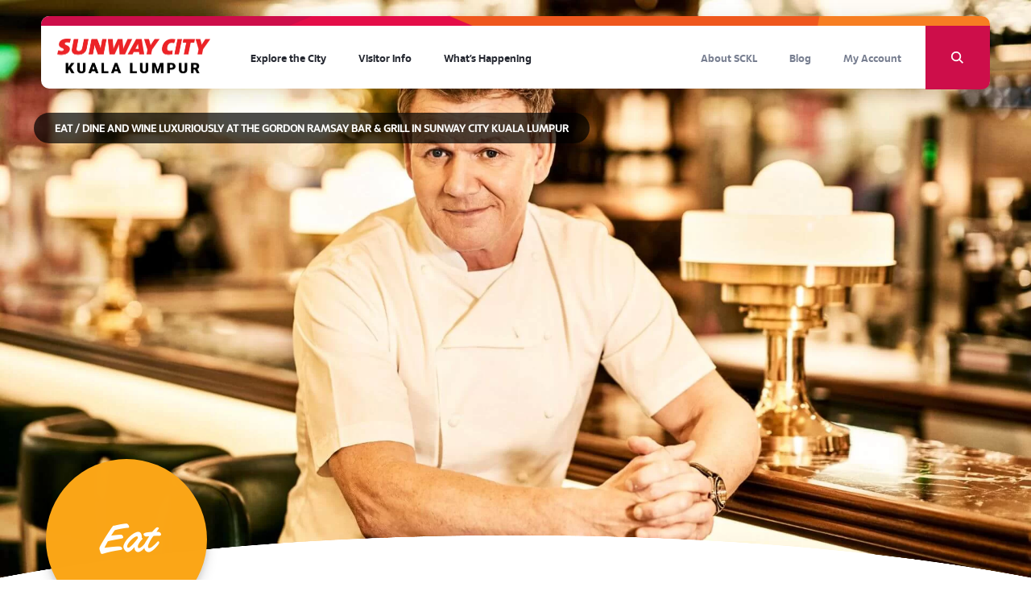

--- FILE ---
content_type: text/html; charset=UTF-8
request_url: https://www.sunway.city/kualalumpur/dine-and-wine-luxuriously-at-the-gordon-ramsay-bar-grill-in-sunway-city-kuala-lumpur/
body_size: 93885
content:
<!DOCTYPE html>
<html lang="en-US" class="no-js" itemscope itemtype="https://schema.org/Article">

<head><meta charset="UTF-8" /><script type="ec6b6475f4f9a4962787b2c4-text/javascript">if(navigator.userAgent.match(/MSIE|Internet Explorer/i)||navigator.userAgent.match(/Trident\/7\..*?rv:11/i)){var href=document.location.href;if(!href.match(/[?&]nowprocket/)){if(href.indexOf("?")==-1){if(href.indexOf("#")==-1){document.location.href=href+"?nowprocket=1"}else{document.location.href=href.replace("#","?nowprocket=1#")}}else{if(href.indexOf("#")==-1){document.location.href=href+"&nowprocket=1"}else{document.location.href=href.replace("#","&nowprocket=1#")}}}}</script><script type="ec6b6475f4f9a4962787b2c4-text/javascript">(()=>{class RocketLazyLoadScripts{constructor(){this.v="1.2.5.1",this.triggerEvents=["keydown","mousedown","mousemove","touchmove","touchstart","touchend","wheel"],this.userEventHandler=this.t.bind(this),this.touchStartHandler=this.i.bind(this),this.touchMoveHandler=this.o.bind(this),this.touchEndHandler=this.h.bind(this),this.clickHandler=this.u.bind(this),this.interceptedClicks=[],this.interceptedClickListeners=[],this.l(this),window.addEventListener("pageshow",(t=>{this.persisted=t.persisted,this.everythingLoaded&&this.m()})),document.addEventListener("DOMContentLoaded",(()=>{this.p()})),this.delayedScripts={normal:[],async:[],defer:[]},this.trash=[],this.allJQueries=[]}k(t){document.hidden?t.t():(this.triggerEvents.forEach((e=>window.addEventListener(e,t.userEventHandler,{passive:!0}))),window.addEventListener("touchstart",t.touchStartHandler,{passive:!0}),window.addEventListener("mousedown",t.touchStartHandler),document.addEventListener("visibilitychange",t.userEventHandler))}_(){this.triggerEvents.forEach((t=>window.removeEventListener(t,this.userEventHandler,{passive:!0}))),document.removeEventListener("visibilitychange",this.userEventHandler)}i(t){"HTML"!==t.target.tagName&&(window.addEventListener("touchend",this.touchEndHandler),window.addEventListener("mouseup",this.touchEndHandler),window.addEventListener("touchmove",this.touchMoveHandler,{passive:!0}),window.addEventListener("mousemove",this.touchMoveHandler),t.target.addEventListener("click",this.clickHandler),this.L(t.target,!0),this.M(t.target,"onclick","rocket-onclick"),this.C())}o(t){window.removeEventListener("touchend",this.touchEndHandler),window.removeEventListener("mouseup",this.touchEndHandler),window.removeEventListener("touchmove",this.touchMoveHandler,{passive:!0}),window.removeEventListener("mousemove",this.touchMoveHandler),t.target.removeEventListener("click",this.clickHandler),this.L(t.target,!1),this.M(t.target,"rocket-onclick","onclick"),this.O()}h(){window.removeEventListener("touchend",this.touchEndHandler),window.removeEventListener("mouseup",this.touchEndHandler),window.removeEventListener("touchmove",this.touchMoveHandler,{passive:!0}),window.removeEventListener("mousemove",this.touchMoveHandler)}u(t){t.target.removeEventListener("click",this.clickHandler),this.L(t.target,!1),this.M(t.target,"rocket-onclick","onclick"),this.interceptedClicks.push(t),t.preventDefault(),t.stopPropagation(),t.stopImmediatePropagation(),this.O()}D(){window.removeEventListener("touchstart",this.touchStartHandler,{passive:!0}),window.removeEventListener("mousedown",this.touchStartHandler),this.interceptedClicks.forEach((t=>{t.target.dispatchEvent(new MouseEvent("click",{view:t.view,bubbles:!0,cancelable:!0}))}))}l(t){EventTarget.prototype.addEventListenerBase=EventTarget.prototype.addEventListener,EventTarget.prototype.addEventListener=function(e,i,o){"click"!==e||t.windowLoaded||i===t.clickHandler||t.interceptedClickListeners.push({target:this,func:i,options:o}),(this||window).addEventListenerBase(e,i,o)}}L(t,e){this.interceptedClickListeners.forEach((i=>{i.target===t&&(e?t.removeEventListener("click",i.func,i.options):t.addEventListener("click",i.func,i.options))})),t.parentNode!==document.documentElement&&this.L(t.parentNode,e)}S(){return new Promise((t=>{this.T?this.O=t:t()}))}C(){this.T=!0}O(){this.T=!1}M(t,e,i){t.hasAttribute&&t.hasAttribute(e)&&(event.target.setAttribute(i,event.target.getAttribute(e)),event.target.removeAttribute(e))}t(){this._(this),"loading"===document.readyState?document.addEventListener("DOMContentLoaded",this.R.bind(this)):this.R()}p(){let t=[];document.querySelectorAll("script[type=rocketlazyloadscript][data-rocket-src]").forEach((e=>{let i=e.getAttribute("data-rocket-src");if(i&&0!==i.indexOf("data:")){0===i.indexOf("//")&&(i=location.protocol+i);try{const o=new URL(i).origin;o!==location.origin&&t.push({src:o,crossOrigin:e.crossOrigin||"module"===e.getAttribute("data-rocket-type")})}catch(t){}}})),t=[...new Map(t.map((t=>[JSON.stringify(t),t]))).values()],this.j(t,"preconnect")}async R(){this.lastBreath=Date.now(),this.P(this),this.F(this),this.q(),this.A(),this.I(),await this.U(this.delayedScripts.normal),await this.U(this.delayedScripts.defer),await this.U(this.delayedScripts.async);try{await this.W(),await this.H(this),await this.J()}catch(t){console.error(t)}window.dispatchEvent(new Event("rocket-allScriptsLoaded")),this.everythingLoaded=!0,this.S().then((()=>{this.D()})),this.N()}A(){document.querySelectorAll("script[type=rocketlazyloadscript]").forEach((t=>{t.hasAttribute("data-rocket-src")?t.hasAttribute("async")&&!1!==t.async?this.delayedScripts.async.push(t):t.hasAttribute("defer")&&!1!==t.defer||"module"===t.getAttribute("data-rocket-type")?this.delayedScripts.defer.push(t):this.delayedScripts.normal.push(t):this.delayedScripts.normal.push(t)}))}async B(t){if(await this.G(),!0!==t.noModule||!("noModule"in HTMLScriptElement.prototype))return new Promise((e=>{let i;function o(){(i||t).setAttribute("data-rocket-status","executed"),e()}try{if(navigator.userAgent.indexOf("Firefox/")>0||""===navigator.vendor)i=document.createElement("script"),[...t.attributes].forEach((t=>{let e=t.nodeName;"type"!==e&&("data-rocket-type"===e&&(e="type"),"data-rocket-src"===e&&(e="src"),i.setAttribute(e,t.nodeValue))})),t.text&&(i.text=t.text),i.hasAttribute("src")?(i.addEventListener("load",o),i.addEventListener("error",(function(){i.setAttribute("data-rocket-status","failed"),e()})),setTimeout((()=>{i.isConnected||e()}),1)):(i.text=t.text,o()),t.parentNode.replaceChild(i,t);else{const i=t.getAttribute("data-rocket-type"),n=t.getAttribute("data-rocket-src");i?(t.type=i,t.removeAttribute("data-rocket-type")):t.removeAttribute("type"),t.addEventListener("load",o),t.addEventListener("error",(function(){t.setAttribute("data-rocket-status","failed"),e()})),n?(t.removeAttribute("data-rocket-src"),t.src=n):t.src="data:text/javascript;base64,"+window.btoa(unescape(encodeURIComponent(t.text)))}}catch(i){t.setAttribute("data-rocket-status","failed"),e()}}));t.setAttribute("data-rocket-status","skipped")}async U(t){const e=t.shift();return e&&e.isConnected?(await this.B(e),this.U(t)):Promise.resolve()}I(){this.j([...this.delayedScripts.normal,...this.delayedScripts.defer,...this.delayedScripts.async],"preload")}j(t,e){var i=document.createDocumentFragment();t.forEach((t=>{const o=t.getAttribute&&t.getAttribute("data-rocket-src")||t.src;if(o){const n=document.createElement("link");n.href=o,n.rel=e,"preconnect"!==e&&(n.as="script"),t.getAttribute&&"module"===t.getAttribute("data-rocket-type")&&(n.crossOrigin=!0),t.crossOrigin&&(n.crossOrigin=t.crossOrigin),t.integrity&&(n.integrity=t.integrity),i.appendChild(n),this.trash.push(n)}})),document.head.appendChild(i)}P(t){let e={};function i(i,o){return e[o].eventsToRewrite.indexOf(i)>=0&&!t.everythingLoaded?"rocket-"+i:i}function o(t,o){!function(t){e[t]||(e[t]={originalFunctions:{add:t.addEventListener,remove:t.removeEventListener},eventsToRewrite:[]},t.addEventListener=function(){arguments[0]=i(arguments[0],t),e[t].originalFunctions.add.apply(t,arguments)},t.removeEventListener=function(){arguments[0]=i(arguments[0],t),e[t].originalFunctions.remove.apply(t,arguments)})}(t),e[t].eventsToRewrite.push(o)}function n(e,i){let o=e[i];e[i]=null,Object.defineProperty(e,i,{get:()=>o||function(){},set(n){t.everythingLoaded?o=n:e["rocket"+i]=o=n}})}o(document,"DOMContentLoaded"),o(window,"DOMContentLoaded"),o(window,"load"),o(window,"pageshow"),o(document,"readystatechange"),n(document,"onreadystatechange"),n(window,"onload"),n(window,"onpageshow")}F(t){let e;function i(e){return t.everythingLoaded?e:e.split(" ").map((t=>"load"===t||0===t.indexOf("load.")?"rocket-jquery-load":t)).join(" ")}function o(o){if(o&&o.fn&&!t.allJQueries.includes(o)){o.fn.ready=o.fn.init.prototype.ready=function(e){return t.domReadyFired?e.bind(document)(o):document.addEventListener("rocket-DOMContentLoaded",(()=>e.bind(document)(o))),o([])};const e=o.fn.on;o.fn.on=o.fn.init.prototype.on=function(){return this[0]===window&&("string"==typeof arguments[0]||arguments[0]instanceof String?arguments[0]=i(arguments[0]):"object"==typeof arguments[0]&&Object.keys(arguments[0]).forEach((t=>{const e=arguments[0][t];delete arguments[0][t],arguments[0][i(t)]=e}))),e.apply(this,arguments),this},t.allJQueries.push(o)}e=o}o(window.jQuery),Object.defineProperty(window,"jQuery",{get:()=>e,set(t){o(t)}})}async H(t){const e=document.querySelector("script[data-webpack]");e&&(await async function(){return new Promise((t=>{e.addEventListener("load",t),e.addEventListener("error",t)}))}(),await t.K(),await t.H(t))}async W(){this.domReadyFired=!0,await this.G(),document.dispatchEvent(new Event("rocket-readystatechange")),await this.G(),document.rocketonreadystatechange&&document.rocketonreadystatechange(),await this.G(),document.dispatchEvent(new Event("rocket-DOMContentLoaded")),await this.G(),window.dispatchEvent(new Event("rocket-DOMContentLoaded"))}async J(){await this.G(),document.dispatchEvent(new Event("rocket-readystatechange")),await this.G(),document.rocketonreadystatechange&&document.rocketonreadystatechange(),await this.G(),window.dispatchEvent(new Event("rocket-load")),await this.G(),window.rocketonload&&window.rocketonload(),await this.G(),this.allJQueries.forEach((t=>t(window).trigger("rocket-jquery-load"))),await this.G();const t=new Event("rocket-pageshow");t.persisted=this.persisted,window.dispatchEvent(t),await this.G(),window.rocketonpageshow&&window.rocketonpageshow({persisted:this.persisted}),this.windowLoaded=!0}m(){document.onreadystatechange&&document.onreadystatechange(),window.onload&&window.onload(),window.onpageshow&&window.onpageshow({persisted:this.persisted})}q(){const t=new Map;document.write=document.writeln=function(e){const i=document.currentScript;i||console.error("WPRocket unable to document.write this: "+e);const o=document.createRange(),n=i.parentElement;let s=t.get(i);void 0===s&&(s=i.nextSibling,t.set(i,s));const c=document.createDocumentFragment();o.setStart(c,0),c.appendChild(o.createContextualFragment(e)),n.insertBefore(c,s)}}async G(){Date.now()-this.lastBreath>45&&(await this.K(),this.lastBreath=Date.now())}async K(){return document.hidden?new Promise((t=>setTimeout(t))):new Promise((t=>requestAnimationFrame(t)))}N(){this.trash.forEach((t=>t.remove()))}static run(){const t=new RocketLazyLoadScripts;t.k(t)}}RocketLazyLoadScripts.run()})();</script>
<link rel="stylesheet" href="https://use.typekit.net/lqa6ppy.css">

				<script type="rocketlazyloadscript">document.documentElement.className = document.documentElement.className + ' yes-js js_active js'</script>
				<!-- PopupPress Plugin v.3.1.3 - 6.9 -->
<meta name='robots' content='index, follow, max-image-preview:large, max-snippet:-1, max-video-preview:-1' />
<meta name="format-detection" content="telephone=no">
<meta name="viewport" content="width=device-width, initial-scale=1, maximum-scale=1" />
<link rel="shortcut icon" href="https://www.sunway.city/kualalumpur/wp-content/uploads/2022/10/favicon-sckl.svg" type="image/x-icon" />
<link rel="apple-touch-icon" href="https://www.sunway.city/kualalumpur/wp-content/uploads/2022/10/favicon-sckl.svg" />
<meta name="theme-color" content="#ffffff" media="(prefers-color-scheme: light)">
<meta name="theme-color" content="#ffffff" media="(prefers-color-scheme: dark)">

	<!-- This site is optimized with the Yoast SEO plugin v24.2 - https://yoast.com/wordpress/plugins/seo/ -->
	<title>Dine and Wine Luxuriously at the Gordon Ramsay Bar &#038; Grill in Sunway City Kuala Lumpur | Amazing Sunway City Kuala Lumpur, Malaysia&#039;s Premier Holiday Destination</title><link rel="preload" as="style" href="https://fonts.googleapis.com/css?family=Poppins%3A1%2C300%2C400%2C400italic%2C500%2C600%2C700%2C700italic&#038;display=swap" /><script src="/cdn-cgi/scripts/7d0fa10a/cloudflare-static/rocket-loader.min.js" data-cf-settings="ec6b6475f4f9a4962787b2c4-|49"></script><style id="" media="print" onload="this.media='all'">/* devanagari */
@font-face {
  font-family: 'Poppins';
  font-style: italic;
  font-weight: 400;
  font-display: swap;
  src: url(/fonts.gstatic.com/s/poppins/v24/pxiGyp8kv8JHgFVrJJLucXtAOvWDSHFF.woff2) format('woff2');
  unicode-range: U+0900-097F, U+1CD0-1CF9, U+200C-200D, U+20A8, U+20B9, U+20F0, U+25CC, U+A830-A839, U+A8E0-A8FF, U+11B00-11B09;
}
/* latin-ext */
@font-face {
  font-family: 'Poppins';
  font-style: italic;
  font-weight: 400;
  font-display: swap;
  src: url(/fonts.gstatic.com/s/poppins/v24/pxiGyp8kv8JHgFVrJJLufntAOvWDSHFF.woff2) format('woff2');
  unicode-range: U+0100-02BA, U+02BD-02C5, U+02C7-02CC, U+02CE-02D7, U+02DD-02FF, U+0304, U+0308, U+0329, U+1D00-1DBF, U+1E00-1E9F, U+1EF2-1EFF, U+2020, U+20A0-20AB, U+20AD-20C0, U+2113, U+2C60-2C7F, U+A720-A7FF;
}
/* latin */
@font-face {
  font-family: 'Poppins';
  font-style: italic;
  font-weight: 400;
  font-display: swap;
  src: url(/fonts.gstatic.com/s/poppins/v24/pxiGyp8kv8JHgFVrJJLucHtAOvWDSA.woff2) format('woff2');
  unicode-range: U+0000-00FF, U+0131, U+0152-0153, U+02BB-02BC, U+02C6, U+02DA, U+02DC, U+0304, U+0308, U+0329, U+2000-206F, U+20AC, U+2122, U+2191, U+2193, U+2212, U+2215, U+FEFF, U+FFFD;
}
/* devanagari */
@font-face {
  font-family: 'Poppins';
  font-style: italic;
  font-weight: 700;
  font-display: swap;
  src: url(/fonts.gstatic.com/s/poppins/v24/pxiDyp8kv8JHgFVrJJLmy15VFteOYktMqlap.woff2) format('woff2');
  unicode-range: U+0900-097F, U+1CD0-1CF9, U+200C-200D, U+20A8, U+20B9, U+20F0, U+25CC, U+A830-A839, U+A8E0-A8FF, U+11B00-11B09;
}
/* latin-ext */
@font-face {
  font-family: 'Poppins';
  font-style: italic;
  font-weight: 700;
  font-display: swap;
  src: url(/fonts.gstatic.com/s/poppins/v24/pxiDyp8kv8JHgFVrJJLmy15VGdeOYktMqlap.woff2) format('woff2');
  unicode-range: U+0100-02BA, U+02BD-02C5, U+02C7-02CC, U+02CE-02D7, U+02DD-02FF, U+0304, U+0308, U+0329, U+1D00-1DBF, U+1E00-1E9F, U+1EF2-1EFF, U+2020, U+20A0-20AB, U+20AD-20C0, U+2113, U+2C60-2C7F, U+A720-A7FF;
}
/* latin */
@font-face {
  font-family: 'Poppins';
  font-style: italic;
  font-weight: 700;
  font-display: swap;
  src: url(/fonts.gstatic.com/s/poppins/v24/pxiDyp8kv8JHgFVrJJLmy15VF9eOYktMqg.woff2) format('woff2');
  unicode-range: U+0000-00FF, U+0131, U+0152-0153, U+02BB-02BC, U+02C6, U+02DA, U+02DC, U+0304, U+0308, U+0329, U+2000-206F, U+20AC, U+2122, U+2191, U+2193, U+2212, U+2215, U+FEFF, U+FFFD;
}
/* devanagari */
@font-face {
  font-family: 'Poppins';
  font-style: normal;
  font-weight: 300;
  font-display: swap;
  src: url(/fonts.gstatic.com/s/poppins/v24/pxiByp8kv8JHgFVrLDz8Z11lFd2JQEl8qw.woff2) format('woff2');
  unicode-range: U+0900-097F, U+1CD0-1CF9, U+200C-200D, U+20A8, U+20B9, U+20F0, U+25CC, U+A830-A839, U+A8E0-A8FF, U+11B00-11B09;
}
/* latin-ext */
@font-face {
  font-family: 'Poppins';
  font-style: normal;
  font-weight: 300;
  font-display: swap;
  src: url(/fonts.gstatic.com/s/poppins/v24/pxiByp8kv8JHgFVrLDz8Z1JlFd2JQEl8qw.woff2) format('woff2');
  unicode-range: U+0100-02BA, U+02BD-02C5, U+02C7-02CC, U+02CE-02D7, U+02DD-02FF, U+0304, U+0308, U+0329, U+1D00-1DBF, U+1E00-1E9F, U+1EF2-1EFF, U+2020, U+20A0-20AB, U+20AD-20C0, U+2113, U+2C60-2C7F, U+A720-A7FF;
}
/* latin */
@font-face {
  font-family: 'Poppins';
  font-style: normal;
  font-weight: 300;
  font-display: swap;
  src: url(/fonts.gstatic.com/s/poppins/v24/pxiByp8kv8JHgFVrLDz8Z1xlFd2JQEk.woff2) format('woff2');
  unicode-range: U+0000-00FF, U+0131, U+0152-0153, U+02BB-02BC, U+02C6, U+02DA, U+02DC, U+0304, U+0308, U+0329, U+2000-206F, U+20AC, U+2122, U+2191, U+2193, U+2212, U+2215, U+FEFF, U+FFFD;
}
/* devanagari */
@font-face {
  font-family: 'Poppins';
  font-style: normal;
  font-weight: 400;
  font-display: swap;
  src: url(/fonts.gstatic.com/s/poppins/v24/pxiEyp8kv8JHgFVrJJbecnFHGPezSQ.woff2) format('woff2');
  unicode-range: U+0900-097F, U+1CD0-1CF9, U+200C-200D, U+20A8, U+20B9, U+20F0, U+25CC, U+A830-A839, U+A8E0-A8FF, U+11B00-11B09;
}
/* latin-ext */
@font-face {
  font-family: 'Poppins';
  font-style: normal;
  font-weight: 400;
  font-display: swap;
  src: url(/fonts.gstatic.com/s/poppins/v24/pxiEyp8kv8JHgFVrJJnecnFHGPezSQ.woff2) format('woff2');
  unicode-range: U+0100-02BA, U+02BD-02C5, U+02C7-02CC, U+02CE-02D7, U+02DD-02FF, U+0304, U+0308, U+0329, U+1D00-1DBF, U+1E00-1E9F, U+1EF2-1EFF, U+2020, U+20A0-20AB, U+20AD-20C0, U+2113, U+2C60-2C7F, U+A720-A7FF;
}
/* latin */
@font-face {
  font-family: 'Poppins';
  font-style: normal;
  font-weight: 400;
  font-display: swap;
  src: url(/fonts.gstatic.com/s/poppins/v24/pxiEyp8kv8JHgFVrJJfecnFHGPc.woff2) format('woff2');
  unicode-range: U+0000-00FF, U+0131, U+0152-0153, U+02BB-02BC, U+02C6, U+02DA, U+02DC, U+0304, U+0308, U+0329, U+2000-206F, U+20AC, U+2122, U+2191, U+2193, U+2212, U+2215, U+FEFF, U+FFFD;
}
/* devanagari */
@font-face {
  font-family: 'Poppins';
  font-style: normal;
  font-weight: 500;
  font-display: swap;
  src: url(/fonts.gstatic.com/s/poppins/v24/pxiByp8kv8JHgFVrLGT9Z11lFd2JQEl8qw.woff2) format('woff2');
  unicode-range: U+0900-097F, U+1CD0-1CF9, U+200C-200D, U+20A8, U+20B9, U+20F0, U+25CC, U+A830-A839, U+A8E0-A8FF, U+11B00-11B09;
}
/* latin-ext */
@font-face {
  font-family: 'Poppins';
  font-style: normal;
  font-weight: 500;
  font-display: swap;
  src: url(/fonts.gstatic.com/s/poppins/v24/pxiByp8kv8JHgFVrLGT9Z1JlFd2JQEl8qw.woff2) format('woff2');
  unicode-range: U+0100-02BA, U+02BD-02C5, U+02C7-02CC, U+02CE-02D7, U+02DD-02FF, U+0304, U+0308, U+0329, U+1D00-1DBF, U+1E00-1E9F, U+1EF2-1EFF, U+2020, U+20A0-20AB, U+20AD-20C0, U+2113, U+2C60-2C7F, U+A720-A7FF;
}
/* latin */
@font-face {
  font-family: 'Poppins';
  font-style: normal;
  font-weight: 500;
  font-display: swap;
  src: url(/fonts.gstatic.com/s/poppins/v24/pxiByp8kv8JHgFVrLGT9Z1xlFd2JQEk.woff2) format('woff2');
  unicode-range: U+0000-00FF, U+0131, U+0152-0153, U+02BB-02BC, U+02C6, U+02DA, U+02DC, U+0304, U+0308, U+0329, U+2000-206F, U+20AC, U+2122, U+2191, U+2193, U+2212, U+2215, U+FEFF, U+FFFD;
}
/* devanagari */
@font-face {
  font-family: 'Poppins';
  font-style: normal;
  font-weight: 600;
  font-display: swap;
  src: url(/fonts.gstatic.com/s/poppins/v24/pxiByp8kv8JHgFVrLEj6Z11lFd2JQEl8qw.woff2) format('woff2');
  unicode-range: U+0900-097F, U+1CD0-1CF9, U+200C-200D, U+20A8, U+20B9, U+20F0, U+25CC, U+A830-A839, U+A8E0-A8FF, U+11B00-11B09;
}
/* latin-ext */
@font-face {
  font-family: 'Poppins';
  font-style: normal;
  font-weight: 600;
  font-display: swap;
  src: url(/fonts.gstatic.com/s/poppins/v24/pxiByp8kv8JHgFVrLEj6Z1JlFd2JQEl8qw.woff2) format('woff2');
  unicode-range: U+0100-02BA, U+02BD-02C5, U+02C7-02CC, U+02CE-02D7, U+02DD-02FF, U+0304, U+0308, U+0329, U+1D00-1DBF, U+1E00-1E9F, U+1EF2-1EFF, U+2020, U+20A0-20AB, U+20AD-20C0, U+2113, U+2C60-2C7F, U+A720-A7FF;
}
/* latin */
@font-face {
  font-family: 'Poppins';
  font-style: normal;
  font-weight: 600;
  font-display: swap;
  src: url(/fonts.gstatic.com/s/poppins/v24/pxiByp8kv8JHgFVrLEj6Z1xlFd2JQEk.woff2) format('woff2');
  unicode-range: U+0000-00FF, U+0131, U+0152-0153, U+02BB-02BC, U+02C6, U+02DA, U+02DC, U+0304, U+0308, U+0329, U+2000-206F, U+20AC, U+2122, U+2191, U+2193, U+2212, U+2215, U+FEFF, U+FFFD;
}
/* devanagari */
@font-face {
  font-family: 'Poppins';
  font-style: normal;
  font-weight: 700;
  font-display: swap;
  src: url(/fonts.gstatic.com/s/poppins/v24/pxiByp8kv8JHgFVrLCz7Z11lFd2JQEl8qw.woff2) format('woff2');
  unicode-range: U+0900-097F, U+1CD0-1CF9, U+200C-200D, U+20A8, U+20B9, U+20F0, U+25CC, U+A830-A839, U+A8E0-A8FF, U+11B00-11B09;
}
/* latin-ext */
@font-face {
  font-family: 'Poppins';
  font-style: normal;
  font-weight: 700;
  font-display: swap;
  src: url(/fonts.gstatic.com/s/poppins/v24/pxiByp8kv8JHgFVrLCz7Z1JlFd2JQEl8qw.woff2) format('woff2');
  unicode-range: U+0100-02BA, U+02BD-02C5, U+02C7-02CC, U+02CE-02D7, U+02DD-02FF, U+0304, U+0308, U+0329, U+1D00-1DBF, U+1E00-1E9F, U+1EF2-1EFF, U+2020, U+20A0-20AB, U+20AD-20C0, U+2113, U+2C60-2C7F, U+A720-A7FF;
}
/* latin */
@font-face {
  font-family: 'Poppins';
  font-style: normal;
  font-weight: 700;
  font-display: swap;
  src: url(/fonts.gstatic.com/s/poppins/v24/pxiByp8kv8JHgFVrLCz7Z1xlFd2JQEk.woff2) format('woff2');
  unicode-range: U+0000-00FF, U+0131, U+0152-0153, U+02BB-02BC, U+02C6, U+02DA, U+02DC, U+0304, U+0308, U+0329, U+2000-206F, U+20AC, U+2122, U+2191, U+2193, U+2212, U+2215, U+FEFF, U+FFFD;
}
</style><noscript><link rel="stylesheet" href="https://fonts.googleapis.com/css?family=Poppins%3A1%2C300%2C400%2C400italic%2C500%2C600%2C700%2C700italic&#038;display=swap" /></noscript>
	<meta name="description" content="The highly-anticipated Gordon Ramsay Bar &amp; Grill is now open at Sunway Resort Hotel. Reservations resume this October so keep an eye out so you don’t miss it!" />
	<link rel="canonical" href="https://www.sunway.city/kualalumpur/dine-and-wine-luxuriously-at-the-gordon-ramsay-bar-grill-in-sunway-city-kuala-lumpur/" />
	<meta property="og:locale" content="en_US" />
	<meta property="og:type" content="article" />
	<meta property="og:title" content="Dine and Wine Luxuriously at the Gordon Ramsay Bar &#038; Grill in Sunway City Kuala Lumpur | Amazing Sunway City Kuala Lumpur, Malaysia&#039;s Premier Holiday Destination" />
	<meta property="og:description" content="The highly-anticipated Gordon Ramsay Bar &amp; Grill is now open at Sunway Resort Hotel. Reservations resume this October so keep an eye out so you don’t miss it!" />
	<meta property="og:url" content="https://www.sunway.city/kualalumpur/dine-and-wine-luxuriously-at-the-gordon-ramsay-bar-grill-in-sunway-city-kuala-lumpur/" />
	<meta property="og:site_name" content="Amazing Sunway City Kuala Lumpur, Malaysia&#039;s Premier Holiday Destination" />
	<meta property="article:published_time" content="2022-07-14T00:22:20+00:00" />
	<meta property="article:modified_time" content="2025-08-06T02:01:37+00:00" />
	<meta property="og:image" content="https://www.sunway.city/kualalumpur/wp-content/uploads/2022/07/Dine-Wine-Luxuriously-Gordon-Ramsay-Bar-Grill-in-Sunway-City-Kuala-Lumpur-1200×630px.jpg" />
	<meta property="og:image:width" content="1200" />
	<meta property="og:image:height" content="630" />
	<meta property="og:image:type" content="image/jpeg" />
	<meta name="author" content="mhafiztk" />
	<meta name="twitter:card" content="summary_large_image" />
	<meta name="twitter:image" content="https://www.sunway.city/kualalumpur/wp-content/uploads/2022/07/Dine-Wine-Luxuriously-Gordon-Ramsay-Bar-Grill-in-Sunway-City-Kuala-Lumpur-1200×630px.jpg" />
	<meta name="twitter:label1" content="Written by" />
	<meta name="twitter:data1" content="mhafiztk" />
	<script type="application/ld+json" class="yoast-schema-graph">{"@context":"https://schema.org","@graph":[{"@type":"WebPage","@id":"https://www.sunway.city/kualalumpur/dine-and-wine-luxuriously-at-the-gordon-ramsay-bar-grill-in-sunway-city-kuala-lumpur/","url":"https://www.sunway.city/kualalumpur/dine-and-wine-luxuriously-at-the-gordon-ramsay-bar-grill-in-sunway-city-kuala-lumpur/","name":"Dine and Wine Luxuriously at the Gordon Ramsay Bar &#038; Grill in Sunway City Kuala Lumpur | Amazing Sunway City Kuala Lumpur, Malaysia&#039;s Premier Holiday Destination","isPartOf":{"@id":"https://www.sunway.city/kualalumpur/#website"},"primaryImageOfPage":{"@id":"https://www.sunway.city/kualalumpur/dine-and-wine-luxuriously-at-the-gordon-ramsay-bar-grill-in-sunway-city-kuala-lumpur/#primaryimage"},"image":{"@id":"https://www.sunway.city/kualalumpur/dine-and-wine-luxuriously-at-the-gordon-ramsay-bar-grill-in-sunway-city-kuala-lumpur/#primaryimage"},"thumbnailUrl":"https://www.sunway.city/kualalumpur/wp-content/uploads/2022/08/Dine-Wine-Luxuriously-Gordon-Ramsay-Bar-Grill-in-Sunway-City-Kuala-Lumpur-375×500px.jpg","datePublished":"2022-07-14T00:22:20+00:00","dateModified":"2025-08-06T02:01:37+00:00","author":{"@id":"https://www.sunway.city/kualalumpur/#/schema/person/77a7c46441e93bbb263e89ae38ad19c3"},"description":"The highly-anticipated Gordon Ramsay Bar & Grill is now open at Sunway Resort Hotel. Reservations resume this October so keep an eye out so you don’t miss it!","breadcrumb":{"@id":"https://www.sunway.city/kualalumpur/dine-and-wine-luxuriously-at-the-gordon-ramsay-bar-grill-in-sunway-city-kuala-lumpur/#breadcrumb"},"inLanguage":"en-US","potentialAction":[{"@type":"ReadAction","target":["https://www.sunway.city/kualalumpur/dine-and-wine-luxuriously-at-the-gordon-ramsay-bar-grill-in-sunway-city-kuala-lumpur/"]}]},{"@type":"ImageObject","inLanguage":"en-US","@id":"https://www.sunway.city/kualalumpur/dine-and-wine-luxuriously-at-the-gordon-ramsay-bar-grill-in-sunway-city-kuala-lumpur/#primaryimage","url":"https://www.sunway.city/kualalumpur/wp-content/uploads/2022/08/Dine-Wine-Luxuriously-Gordon-Ramsay-Bar-Grill-in-Sunway-City-Kuala-Lumpur-375×500px.jpg","contentUrl":"https://www.sunway.city/kualalumpur/wp-content/uploads/2022/08/Dine-Wine-Luxuriously-Gordon-Ramsay-Bar-Grill-in-Sunway-City-Kuala-Lumpur-375×500px.jpg","width":375,"height":375,"caption":"Dine and Wine Luxuriously at the Gordon Ramsay Bar & Grill in Sunway City Kuala Lumpur"},{"@type":"BreadcrumbList","@id":"https://www.sunway.city/kualalumpur/dine-and-wine-luxuriously-at-the-gordon-ramsay-bar-grill-in-sunway-city-kuala-lumpur/#breadcrumb","itemListElement":[{"@type":"ListItem","position":1,"name":"Home","item":"https://www.sunway.city/kualalumpur/"},{"@type":"ListItem","position":2,"name":"Dine and Wine Luxuriously at the Gordon Ramsay Bar &#038; Grill in Sunway City Kuala Lumpur"}]},{"@type":"WebSite","@id":"https://www.sunway.city/kualalumpur/#website","url":"https://www.sunway.city/kualalumpur/","name":"Amazing Sunway City Kuala Lumpur, Malaysia&#039;s Premier Holiday Destination","description":"","potentialAction":[{"@type":"SearchAction","target":{"@type":"EntryPoint","urlTemplate":"https://www.sunway.city/kualalumpur/?s={search_term_string}"},"query-input":{"@type":"PropertyValueSpecification","valueRequired":true,"valueName":"search_term_string"}}],"inLanguage":"en-US"},{"@type":"Person","@id":"https://www.sunway.city/kualalumpur/#/schema/person/77a7c46441e93bbb263e89ae38ad19c3","name":"mhafiztk","image":{"@type":"ImageObject","inLanguage":"en-US","@id":"https://www.sunway.city/kualalumpur/#/schema/person/image/","url":"https://secure.gravatar.com/avatar/9d42f3ccf76e3e2cec48b099aaa61b9255558ecb59c3ffc831be1d40aad50224?s=96&d=mm&r=g","contentUrl":"https://secure.gravatar.com/avatar/9d42f3ccf76e3e2cec48b099aaa61b9255558ecb59c3ffc831be1d40aad50224?s=96&d=mm&r=g","caption":"mhafiztk"},"url":"https://www.sunway.city/kualalumpur/author/mhafiztk/"}]}</script>
	<!-- / Yoast SEO plugin. -->


<link rel='dns-prefetch' href='//static.addtoany.com' />
<link rel='dns-prefetch' href='//fonts.googleapis.com' />
<link href='https://fonts.gstatic.com' crossorigin rel='preconnect' />
<link rel="alternate" type="application/rss+xml" title="Amazing Sunway City Kuala Lumpur, Malaysia&#039;s Premier Holiday Destination &raquo; Feed" href="https://www.sunway.city/kualalumpur/feed/" />
<link rel="alternate" title="oEmbed (JSON)" type="application/json+oembed" href="https://www.sunway.city/kualalumpur/wp-json/oembed/1.0/embed?url=https%3A%2F%2Fwww.sunway.city%2Fkualalumpur%2Fdine-and-wine-luxuriously-at-the-gordon-ramsay-bar-grill-in-sunway-city-kuala-lumpur%2F" />
<link rel="alternate" title="oEmbed (XML)" type="text/xml+oembed" href="https://www.sunway.city/kualalumpur/wp-json/oembed/1.0/embed?url=https%3A%2F%2Fwww.sunway.city%2Fkualalumpur%2Fdine-and-wine-luxuriously-at-the-gordon-ramsay-bar-grill-in-sunway-city-kuala-lumpur%2F&#038;format=xml" />
<style id='wp-img-auto-sizes-contain-inline-css' type='text/css'>
img:is([sizes=auto i],[sizes^="auto," i]){contain-intrinsic-size:3000px 1500px}
/*# sourceURL=wp-img-auto-sizes-contain-inline-css */
</style>
<link rel='stylesheet' id='la-icon-maneger-style-css' href='https://www.sunway.city/kualalumpur/wp-content/uploads/la_icon_sets/style.min.css?ver=6.9' type='text/css' media='all' />
<style id='wp-emoji-styles-inline-css' type='text/css'>

	img.wp-smiley, img.emoji {
		display: inline !important;
		border: none !important;
		box-shadow: none !important;
		height: 1em !important;
		width: 1em !important;
		margin: 0 0.07em !important;
		vertical-align: -0.1em !important;
		background: none !important;
		padding: 0 !important;
	}
/*# sourceURL=wp-emoji-styles-inline-css */
</style>
<link rel='stylesheet' id='pps_style-css' href='https://www.sunway.city/kualalumpur/wp-content/plugins/popup-press/css/pps_style.css?ver=3.1.3' type='text/css' media='screen' />
<style id='pps_style-inline-css' type='text/css'>

.pps-popup {
}
.pps-popup .pps-wrap {
}
.pps-popup .pps-wrap .pps-close {
}
.pps-popup .pps-wrap .pps-content {
}

/*# sourceURL=pps_style-inline-css */
</style>
<link rel='stylesheet' id='sf_styles-css' href='https://www.sunway.city/kualalumpur/wp-content/plugins/superfly-menu/css/public.min.css?ver=6.9' type='text/css' media='all' />
<link rel='stylesheet' id='woocommerce-layout-css' href='https://www.sunway.city/kualalumpur/wp-content/plugins/woocommerce/assets/css/woocommerce-layout.css?ver=10.4.3' type='text/css' media='all' />
<link rel='stylesheet' id='woocommerce-smallscreen-css' href='https://www.sunway.city/kualalumpur/wp-content/plugins/woocommerce/assets/css/woocommerce-smallscreen.css?ver=10.4.3' type='text/css' media='only screen and (max-width: 768px)' />
<link rel='stylesheet' id='woocommerce-general-css' href='https://www.sunway.city/kualalumpur/wp-content/plugins/woocommerce/assets/css/woocommerce.css?ver=10.4.3' type='text/css' media='all' />
<style id='woocommerce-inline-inline-css' type='text/css'>
.woocommerce form .form-row .required { visibility: visible; }
/*# sourceURL=woocommerce-inline-inline-css */
</style>
<link rel='stylesheet' id='wpos-slick-style-css' href='https://www.sunway.city/kualalumpur/wp-content/plugins/wp-responsive-recent-post-slider/assets/css/slick.css?ver=3.6.2' type='text/css' media='all' />
<link rel='stylesheet' id='wppsac-public-style-css' href='https://www.sunway.city/kualalumpur/wp-content/plugins/wp-responsive-recent-post-slider/assets/css/recent-post-style.css?ver=3.6.2' type='text/css' media='all' />
<link rel='stylesheet' id='jquery-selectBox-css' href='https://www.sunway.city/kualalumpur/wp-content/plugins/yith-woocommerce-wishlist/assets/css/jquery.selectBox.css?ver=1.2.0' type='text/css' media='all' />
<link rel='stylesheet' id='woocommerce_prettyPhoto_css-css' href='//www.sunway.city/kualalumpur/wp-content/plugins/woocommerce/assets/css/prettyPhoto.css?ver=3.1.6' type='text/css' media='all' />
<link rel='stylesheet' id='yith-wcwl-main-css' href='https://www.sunway.city/kualalumpur/wp-content/plugins/yith-woocommerce-wishlist/assets/css/style.css?ver=4.11.0' type='text/css' media='all' />
<style id='yith-wcwl-main-inline-css' type='text/css'>
 :root { --color-add-to-wishlist-background: #333333; --color-add-to-wishlist-text: #FFFFFF; --color-add-to-wishlist-border: #333333; --color-add-to-wishlist-background-hover: #333333; --color-add-to-wishlist-text-hover: #FFFFFF; --color-add-to-wishlist-border-hover: #333333; --rounded-corners-radius: 16px; --color-add-to-cart-background: #333333; --color-add-to-cart-text: #FFFFFF; --color-add-to-cart-border: #333333; --color-add-to-cart-background-hover: #4F4F4F; --color-add-to-cart-text-hover: #FFFFFF; --color-add-to-cart-border-hover: #4F4F4F; --add-to-cart-rounded-corners-radius: 16px; --color-button-style-1-background: #333333; --color-button-style-1-text: #FFFFFF; --color-button-style-1-border: #333333; --color-button-style-1-background-hover: #4F4F4F; --color-button-style-1-text-hover: #FFFFFF; --color-button-style-1-border-hover: #4F4F4F; --color-button-style-2-background: #333333; --color-button-style-2-text: #FFFFFF; --color-button-style-2-border: #333333; --color-button-style-2-background-hover: #4F4F4F; --color-button-style-2-text-hover: #FFFFFF; --color-button-style-2-border-hover: #4F4F4F; --color-wishlist-table-background: #FFFFFF; --color-wishlist-table-text: #6d6c6c; --color-wishlist-table-border: #FFFFFF; --color-headers-background: #F4F4F4; --color-share-button-color: #FFFFFF; --color-share-button-color-hover: #FFFFFF; --color-fb-button-background: #39599E; --color-fb-button-background-hover: #595A5A; --color-tw-button-background: #45AFE2; --color-tw-button-background-hover: #595A5A; --color-pr-button-background: #AB2E31; --color-pr-button-background-hover: #595A5A; --color-em-button-background: #FBB102; --color-em-button-background-hover: #595A5A; --color-wa-button-background: #00A901; --color-wa-button-background-hover: #595A5A; --feedback-duration: 3s } 
 :root { --color-add-to-wishlist-background: #333333; --color-add-to-wishlist-text: #FFFFFF; --color-add-to-wishlist-border: #333333; --color-add-to-wishlist-background-hover: #333333; --color-add-to-wishlist-text-hover: #FFFFFF; --color-add-to-wishlist-border-hover: #333333; --rounded-corners-radius: 16px; --color-add-to-cart-background: #333333; --color-add-to-cart-text: #FFFFFF; --color-add-to-cart-border: #333333; --color-add-to-cart-background-hover: #4F4F4F; --color-add-to-cart-text-hover: #FFFFFF; --color-add-to-cart-border-hover: #4F4F4F; --add-to-cart-rounded-corners-radius: 16px; --color-button-style-1-background: #333333; --color-button-style-1-text: #FFFFFF; --color-button-style-1-border: #333333; --color-button-style-1-background-hover: #4F4F4F; --color-button-style-1-text-hover: #FFFFFF; --color-button-style-1-border-hover: #4F4F4F; --color-button-style-2-background: #333333; --color-button-style-2-text: #FFFFFF; --color-button-style-2-border: #333333; --color-button-style-2-background-hover: #4F4F4F; --color-button-style-2-text-hover: #FFFFFF; --color-button-style-2-border-hover: #4F4F4F; --color-wishlist-table-background: #FFFFFF; --color-wishlist-table-text: #6d6c6c; --color-wishlist-table-border: #FFFFFF; --color-headers-background: #F4F4F4; --color-share-button-color: #FFFFFF; --color-share-button-color-hover: #FFFFFF; --color-fb-button-background: #39599E; --color-fb-button-background-hover: #595A5A; --color-tw-button-background: #45AFE2; --color-tw-button-background-hover: #595A5A; --color-pr-button-background: #AB2E31; --color-pr-button-background-hover: #595A5A; --color-em-button-background: #FBB102; --color-em-button-background-hover: #595A5A; --color-wa-button-background: #00A901; --color-wa-button-background-hover: #595A5A; --feedback-duration: 3s } 
/*# sourceURL=yith-wcwl-main-inline-css */
</style>
<link rel='stylesheet' id='mfn-be-css' href='https://www.sunway.city/kualalumpur/wp-content/themes/betheme/css/be.css?ver=27.6.2' type='text/css' media='all' />
<link rel='stylesheet' id='mfn-animations-css' href='https://www.sunway.city/kualalumpur/wp-content/themes/betheme/assets/animations/animations.min.css?ver=27.6.2' type='text/css' media='all' />
<link rel='stylesheet' id='mfn-font-awesome-css' href='https://www.sunway.city/kualalumpur/wp-content/themes/betheme/fonts/fontawesome/fontawesome.css?ver=27.6.2' type='text/css' media='all' />
<link rel='stylesheet' id='mfn-jplayer-css' href='https://www.sunway.city/kualalumpur/wp-content/themes/betheme/assets/jplayer/css/jplayer.blue.monday.min.css?ver=27.6.2' type='text/css' media='all' />
<link rel='stylesheet' id='mfn-responsive-css' href='https://www.sunway.city/kualalumpur/wp-content/themes/betheme/css/responsive.css?ver=27.6.2' type='text/css' media='all' />

<link rel='stylesheet' id='mfn-woo-css' href='https://www.sunway.city/kualalumpur/wp-content/themes/betheme/css/woocommerce.css?ver=27.6.2' type='text/css' media='all' />
<link rel='stylesheet' id='addtoany-css' href='https://www.sunway.city/kualalumpur/wp-content/plugins/add-to-any/addtoany.min.css?ver=1.16' type='text/css' media='all' />
<style id='mfn-dynamic-inline-css' type='text/css'>
@font-face{font-family:"Ganttlets";src:url("/kualalumpur/wp-content/uploads/2022/06/Ganttlets.ttf") format("truetype");font-weight:normal;font-style:normal;font-display:swap}@font-face{font-family:"sunwaysans-regular";src:url("https://www.sunway.city/kualalumpur/wp-content/uploads/2025/10/sunwaysans_beta-regular-webfont.woff2#20993") format("woff");font-weight:normal;font-style:normal;font-display:swap}@font-face{font-family:"sunwaysans-bold";src:url("https://www.sunway.city/kualalumpur/wp-content/uploads/2025/10/sunwaysans_beta-bold-webfont.woff2#20995") format("woff");font-weight:normal;font-style:normal;font-display:swap}@font-face{font-family:"sunwaysans-medium";src:url("https://www.sunway.city/kualalumpur/wp-content/uploads/2025/10/sunwaysans_beta-medium-webfont.woff2#20994") format("woff");font-weight:normal;font-style:normal;font-display:swap}
html{background-color:#ffffff}#Wrapper,#Content,.mfn-popup .mfn-popup-content,.mfn-off-canvas-sidebar .mfn-off-canvas-content-wrapper,.mfn-cart-holder,.mfn-header-login,#Top_bar .search_wrapper,#Top_bar .top_bar_right .mfn-live-search-box,.column_livesearch .mfn-live-search-wrapper,.column_livesearch .mfn-live-search-box{background-color:#ffffff}.layout-boxed.mfn-bebuilder-header.mfn-ui #Wrapper .mfn-only-sample-content{background-color:#ffffff}body:not(.template-slider) #Header{min-height:0px}body.header-below:not(.template-slider) #Header{padding-top:0px}#Footer .widgets_wrapper{padding:50px 0 70px}.has-search-overlay.search-overlay-opened #search-overlay{background-color:rgba(0,0,0,0.6)}.elementor-page.elementor-default #Content .the_content .section_wrapper{max-width:100%}.elementor-page.elementor-default #Content .section.the_content{width:100%}.elementor-page.elementor-default #Content .section_wrapper .the_content_wrapper{margin-left:0;margin-right:0;width:100%}body,span.date_label,.timeline_items li h3 span,input[type="date"],input[type="text"],input[type="password"],input[type="tel"],input[type="email"],input[type="url"],textarea,select,.offer_li .title h3,.mfn-menu-item-megamenu{font-family:"Poppins",-apple-system,BlinkMacSystemFont,"Segoe UI",Roboto,Oxygen-Sans,Ubuntu,Cantarell,"Helvetica Neue",sans-serif}.lead,.big{font-family:"Poppins",-apple-system,BlinkMacSystemFont,"Segoe UI",Roboto,Oxygen-Sans,Ubuntu,Cantarell,"Helvetica Neue",sans-serif}#menu > ul > li > a,#overlay-menu ul li a{font-family:"Poppins",-apple-system,BlinkMacSystemFont,"Segoe UI",Roboto,Oxygen-Sans,Ubuntu,Cantarell,"Helvetica Neue",sans-serif}#Subheader .title{font-family:"Poppins",-apple-system,BlinkMacSystemFont,"Segoe UI",Roboto,Oxygen-Sans,Ubuntu,Cantarell,"Helvetica Neue",sans-serif}h1,h2,h3,h4,.text-logo #logo{font-family:"Poppins",-apple-system,BlinkMacSystemFont,"Segoe UI",Roboto,Oxygen-Sans,Ubuntu,Cantarell,"Helvetica Neue",sans-serif}h5,h6{font-family:"Poppins",-apple-system,BlinkMacSystemFont,"Segoe UI",Roboto,Oxygen-Sans,Ubuntu,Cantarell,"Helvetica Neue",sans-serif}blockquote{font-family:"Poppins",-apple-system,BlinkMacSystemFont,"Segoe UI",Roboto,Oxygen-Sans,Ubuntu,Cantarell,"Helvetica Neue",sans-serif}.chart_box .chart .num,.counter .desc_wrapper .number-wrapper,.how_it_works .image .number,.pricing-box .plan-header .price,.quick_fact .number-wrapper,.woocommerce .product div.entry-summary .price{font-family:"Poppins",-apple-system,BlinkMacSystemFont,"Segoe UI",Roboto,Oxygen-Sans,Ubuntu,Cantarell,"Helvetica Neue",sans-serif}body,.mfn-menu-item-megamenu{font-size:15px;line-height:23px;font-weight:400;letter-spacing:0px}.lead,.big{font-size:17px;line-height:30px;font-weight:400;letter-spacing:0px}#menu > ul > li > a,#overlay-menu ul li a{font-size:13px;font-weight:400;letter-spacing:0px}#overlay-menu ul li a{line-height:19.5px}#Subheader .title{font-size:50px;line-height:60px;font-weight:400;letter-spacing:0px}h1,.text-logo #logo{font-size:45px;line-height:55px;font-weight:400;letter-spacing:0px}h2{font-size:31px;line-height:41px;font-weight:400;letter-spacing:0px}h3,.woocommerce ul.products li.product h3,.woocommerce #customer_login h2{font-size:24px;line-height:34px;font-weight:400;letter-spacing:0px}h4,.woocommerce .woocommerce-order-details__title,.woocommerce .wc-bacs-bank-details-heading,.woocommerce .woocommerce-customer-details h2{font-size:15px;line-height:22px;font-weight:400;letter-spacing:0px;font-style:italic}h5{font-size:13px;line-height:19px;font-weight:400;letter-spacing:0px}h6{font-size:11px;line-height:23px;font-weight:400;letter-spacing:0px}#Intro .intro-title{font-size:70px;line-height:70px;font-weight:400;letter-spacing:0px}@media only screen and (min-width:768px) and (max-width:959px){body,.mfn-menu-item-megamenu{font-size:13px;line-height:20px;font-weight:400;letter-spacing:0px}.lead,.big{font-size:14px;line-height:26px;font-weight:400;letter-spacing:0px}#menu > ul > li > a,#overlay-menu ul li a{font-size:13px;font-weight:400;letter-spacing:0px}#overlay-menu ul li a{line-height:19.5px}#Subheader .title{font-size:43px;line-height:51px;font-weight:400;letter-spacing:0px}h1,.text-logo #logo{font-size:38px;line-height:47px;font-weight:400;letter-spacing:0px}h2{font-size:26px;line-height:35px;font-weight:400;letter-spacing:0px}h3,.woocommerce ul.products li.product h3,.woocommerce #customer_login h2{font-size:20px;line-height:29px;font-weight:400;letter-spacing:0px}h4,.woocommerce .woocommerce-order-details__title,.woocommerce .wc-bacs-bank-details-heading,.woocommerce .woocommerce-customer-details h2{font-size:13px;line-height:19px;font-weight:400;letter-spacing:0px;font-style:italic}h5{font-size:13px;line-height:19px;font-weight:400;letter-spacing:0px}h6{font-size:13px;line-height:20px;font-weight:400;letter-spacing:0px}#Intro .intro-title{font-size:60px;line-height:60px;font-weight:400;letter-spacing:0px}blockquote{font-size:15px}.chart_box .chart .num{font-size:45px;line-height:45px}.counter .desc_wrapper .number-wrapper{font-size:45px;line-height:45px}.counter .desc_wrapper .title{font-size:14px;line-height:18px}.faq .question .title{font-size:14px}.fancy_heading .title{font-size:38px;line-height:38px}.offer .offer_li .desc_wrapper .title h3{font-size:32px;line-height:32px}.offer_thumb_ul li.offer_thumb_li .desc_wrapper .title h3{font-size:32px;line-height:32px}.pricing-box .plan-header h2{font-size:27px;line-height:27px}.pricing-box .plan-header .price > span{font-size:40px;line-height:40px}.pricing-box .plan-header .price sup.currency{font-size:18px;line-height:18px}.pricing-box .plan-header .price sup.period{font-size:14px;line-height:14px}.quick_fact .number-wrapper{font-size:80px;line-height:80px}.trailer_box .desc h2{font-size:27px;line-height:27px}.widget > h3{font-size:17px;line-height:20px}}@media only screen and (min-width:480px) and (max-width:767px){body,.mfn-menu-item-megamenu{font-size:13px;line-height:19px;font-weight:400;letter-spacing:0px}.lead,.big{font-size:13px;line-height:23px;font-weight:400;letter-spacing:0px}#menu > ul > li > a,#overlay-menu ul li a{font-size:13px;font-weight:400;letter-spacing:0px}#overlay-menu ul li a{line-height:19.5px}#Subheader .title{font-size:38px;line-height:45px;font-weight:400;letter-spacing:0px}h1,.text-logo #logo{font-size:34px;line-height:41px;font-weight:400;letter-spacing:0px}h2{font-size:23px;line-height:31px;font-weight:400;letter-spacing:0px}h3,.woocommerce ul.products li.product h3,.woocommerce #customer_login h2{font-size:18px;line-height:26px;font-weight:400;letter-spacing:0px}h4,.woocommerce .woocommerce-order-details__title,.woocommerce .wc-bacs-bank-details-heading,.woocommerce .woocommerce-customer-details h2{font-size:13px;line-height:19px;font-weight:400;letter-spacing:0px;font-style:italic}h5{font-size:13px;line-height:19px;font-weight:400;letter-spacing:0px}h6{font-size:13px;line-height:19px;font-weight:400;letter-spacing:0px}#Intro .intro-title{font-size:53px;line-height:53px;font-weight:400;letter-spacing:0px}blockquote{font-size:14px}.chart_box .chart .num{font-size:40px;line-height:40px}.counter .desc_wrapper .number-wrapper{font-size:40px;line-height:40px}.counter .desc_wrapper .title{font-size:13px;line-height:16px}.faq .question .title{font-size:13px}.fancy_heading .title{font-size:34px;line-height:34px}.offer .offer_li .desc_wrapper .title h3{font-size:28px;line-height:28px}.offer_thumb_ul li.offer_thumb_li .desc_wrapper .title h3{font-size:28px;line-height:28px}.pricing-box .plan-header h2{font-size:24px;line-height:24px}.pricing-box .plan-header .price > span{font-size:34px;line-height:34px}.pricing-box .plan-header .price sup.currency{font-size:16px;line-height:16px}.pricing-box .plan-header .price sup.period{font-size:13px;line-height:13px}.quick_fact .number-wrapper{font-size:70px;line-height:70px}.trailer_box .desc h2{font-size:24px;line-height:24px}.widget > h3{font-size:16px;line-height:19px}}@media only screen and (max-width:479px){body,.mfn-menu-item-megamenu{font-size:13px;line-height:19px;font-weight:400;letter-spacing:0px}.lead,.big{font-size:13px;line-height:19px;font-weight:400;letter-spacing:0px}#menu > ul > li > a,#overlay-menu ul li a{font-size:13px;font-weight:400;letter-spacing:0px}#overlay-menu ul li a{line-height:19.5px}#Subheader .title{font-size:30px;line-height:36px;font-weight:400;letter-spacing:0px}h1,.text-logo #logo{font-size:27px;line-height:33px;font-weight:400;letter-spacing:0px}h2{font-size:19px;line-height:25px;font-weight:400;letter-spacing:0px}h3,.woocommerce ul.products li.product h3,.woocommerce #customer_login h2{font-size:14px;line-height:20px;font-weight:400;letter-spacing:0px}h4,.woocommerce .woocommerce-order-details__title,.woocommerce .wc-bacs-bank-details-heading,.woocommerce .woocommerce-customer-details h2{font-size:13px;line-height:19px;font-weight:400;letter-spacing:0px;font-style:italic}h5{font-size:13px;line-height:19px;font-weight:400;letter-spacing:0px}h6{font-size:13px;line-height:19px;font-weight:400;letter-spacing:0px}#Intro .intro-title{font-size:42px;line-height:42px;font-weight:400;letter-spacing:0px}blockquote{font-size:13px}.chart_box .chart .num{font-size:35px;line-height:35px}.counter .desc_wrapper .number-wrapper{font-size:35px;line-height:35px}.counter .desc_wrapper .title{font-size:13px;line-height:26px}.faq .question .title{font-size:13px}.fancy_heading .title{font-size:30px;line-height:30px}.offer .offer_li .desc_wrapper .title h3{font-size:26px;line-height:26px}.offer_thumb_ul li.offer_thumb_li .desc_wrapper .title h3{font-size:26px;line-height:26px}.pricing-box .plan-header h2{font-size:21px;line-height:21px}.pricing-box .plan-header .price > span{font-size:32px;line-height:32px}.pricing-box .plan-header .price sup.currency{font-size:14px;line-height:14px}.pricing-box .plan-header .price sup.period{font-size:13px;line-height:13px}.quick_fact .number-wrapper{font-size:60px;line-height:60px}.trailer_box .desc h2{font-size:21px;line-height:21px}.widget > h3{font-size:15px;line-height:18px}}.with_aside .sidebar.columns{width:23%}.with_aside .sections_group{width:77%}.aside_both .sidebar.columns{width:18%}.aside_both .sidebar.sidebar-1{margin-left:-82%}.aside_both .sections_group{width:64%;margin-left:18%}@media only screen and (min-width:1240px){#Wrapper,.with_aside .content_wrapper{max-width:1240px}body.layout-boxed.mfn-header-scrolled .mfn-header-tmpl.mfn-sticky-layout-width{max-width:1240px;left:0;right:0;margin-left:auto;margin-right:auto}body.layout-boxed:not(.mfn-header-scrolled) .mfn-header-tmpl.mfn-header-layout-width,body.layout-boxed .mfn-header-tmpl.mfn-header-layout-width:not(.mfn-hasSticky){max-width:1240px;left:0;right:0;margin-left:auto;margin-right:auto}body.layout-boxed.mfn-bebuilder-header.mfn-ui .mfn-only-sample-content{max-width:1240px;margin-left:auto;margin-right:auto}.section_wrapper,.container{max-width:1220px}.layout-boxed.header-boxed #Top_bar.is-sticky{max-width:1240px}}@media only screen and (max-width:767px){#Wrapper{max-width:calc(100% - 67px)}.content_wrapper .section_wrapper,.container,.four.columns .widget-area{max-width:550px !important;padding-left:33px;padding-right:33px}}body{--mfn-button-font-family:inherit;--mfn-button-font-size:15px;--mfn-button-font-weight:400;--mfn-button-font-style:inherit;--mfn-button-letter-spacing:0px;--mfn-button-padding:16px 35px 16px 35px;--mfn-button-border-width:0;--mfn-button-border-radius:50px 50px 50px 50px;--mfn-button-gap:10px;--mfn-button-transition:0.2s;--mfn-button-color:#ffffff;--mfn-button-color-hover:#ffffff;--mfn-button-bg:#cd0e4a;--mfn-button-bg-hover:#c0013d;--mfn-button-border-color:transparent;--mfn-button-border-color-hover:transparent;--mfn-button-icon-color:#ffffff;--mfn-button-icon-color-hover:#ffffff;--mfn-button-box-shadow:unset;--mfn-button-theme-color:#ffffff;--mfn-button-theme-color-hover:#ffffff;--mfn-button-theme-bg:#cd0e4a;--mfn-button-theme-bg-hover:#c0013d;--mfn-button-theme-border-color:transparent;--mfn-button-theme-border-color-hover:transparent;--mfn-button-theme-icon-color:#ffffff;--mfn-button-theme-icon-color-hover:#ffffff;--mfn-button-theme-box-shadow:unset;--mfn-button-shop-color:#ffffff;--mfn-button-shop-color-hover:#ffffff;--mfn-button-shop-bg:#cd0e4a;--mfn-button-shop-bg-hover:#c0013d;--mfn-button-shop-border-color:transparent;--mfn-button-shop-border-color-hover:transparent;--mfn-button-shop-icon-color:#626262;--mfn-button-shop-icon-color-hover:#626262;--mfn-button-shop-box-shadow:unset;--mfn-button-action-color:#ffffff;--mfn-button-action-color-hover:#ffffff;--mfn-button-action-bg:#cd0e4a;--mfn-button-action-bg-hover:#c0013d;--mfn-button-action-border-color:transparent;--mfn-button-action-border-color-hover:transparent;--mfn-button-action-icon-color:#626262;--mfn-button-action-icon-color-hover:#626262;--mfn-button-action-box-shadow:unset}@media only screen and (max-width:959px){body{}}@media only screen and (max-width:768px){body{}}.mfn-cookies{--mfn-gdpr2-container-text-color:#626262;--mfn-gdpr2-container-strong-color:#07070a;--mfn-gdpr2-container-bg:#ffffff;--mfn-gdpr2-container-overlay:rgba(25,37,48,0.6);--mfn-gdpr2-details-box-bg:#fbfbfb;--mfn-gdpr2-details-switch-bg:#00032a;--mfn-gdpr2-details-switch-bg-active:#5acb65;--mfn-gdpr2-tabs-text-color:#07070a;--mfn-gdpr2-tabs-text-color-active:#0089f7;--mfn-gdpr2-tabs-border:rgba(8,8,14,0.1);--mfn-gdpr2-buttons-box-bg:#fbfbfb}#Top_bar #logo,.header-fixed #Top_bar #logo,.header-plain #Top_bar #logo,.header-transparent #Top_bar #logo{height:60px;line-height:60px;padding:15px 0}.logo-overflow #Top_bar:not(.is-sticky) .logo{height:90px}#Top_bar .menu > li > a{padding:15px 0}.menu-highlight:not(.header-creative) #Top_bar .menu > li > a{margin:20px 0}.header-plain:not(.menu-highlight) #Top_bar .menu > li > a span:not(.description){line-height:90px}.header-fixed #Top_bar .menu > li > a{padding:30px 0}@media only screen and (max-width:767px){.mobile-header-mini #Top_bar #logo{height:50px!important;line-height:50px!important;margin:5px 0}}#Top_bar #logo img.svg{width:100px}.image_frame,.wp-caption{border-width:0px}.alert{border-radius:0px}#Top_bar .top_bar_right .top-bar-right-input input{width:200px}.mfn-live-search-box .mfn-live-search-list{max-height:300px}#Side_slide{right:-500px;width:500px}#Side_slide.left{left:-500px}.blog-teaser li .desc-wrapper .desc{background-position-y:-1px}.mfn-free-delivery-info{--mfn-free-delivery-bar:#cd0e4a;--mfn-free-delivery-bg:rgba(0,0,0,0.1);--mfn-free-delivery-achieved:#cd0e4a}#back_to_top i{color:#65666C}@media only screen and ( max-width:767px ){}@media only screen and (min-width:1240px){body:not(.header-simple) #Top_bar #menu{display:block!important}.tr-menu #Top_bar #menu{background:none!important}#Top_bar .menu > li > ul.mfn-megamenu > li{float:left}#Top_bar .menu > li > ul.mfn-megamenu > li.mfn-megamenu-cols-1{width:100%}#Top_bar .menu > li > ul.mfn-megamenu > li.mfn-megamenu-cols-2{width:50%}#Top_bar .menu > li > ul.mfn-megamenu > li.mfn-megamenu-cols-3{width:33.33%}#Top_bar .menu > li > ul.mfn-megamenu > li.mfn-megamenu-cols-4{width:25%}#Top_bar .menu > li > ul.mfn-megamenu > li.mfn-megamenu-cols-5{width:20%}#Top_bar .menu > li > ul.mfn-megamenu > li.mfn-megamenu-cols-6{width:16.66%}#Top_bar .menu > li > ul.mfn-megamenu > li > ul{display:block!important;position:inherit;left:auto;top:auto;border-width:0 1px 0 0}#Top_bar .menu > li > ul.mfn-megamenu > li:last-child > ul{border:0}#Top_bar .menu > li > ul.mfn-megamenu > li > ul li{width:auto}#Top_bar .menu > li > ul.mfn-megamenu a.mfn-megamenu-title{text-transform:uppercase;font-weight:400;background:none}#Top_bar .menu > li > ul.mfn-megamenu a .menu-arrow{display:none}.menuo-right #Top_bar .menu > li > ul.mfn-megamenu{left:0;width:98%!important;margin:0 1%;padding:20px 0}.menuo-right #Top_bar .menu > li > ul.mfn-megamenu-bg{box-sizing:border-box}#Top_bar .menu > li > ul.mfn-megamenu-bg{padding:20px 166px 20px 20px;background-repeat:no-repeat;background-position:right bottom}.rtl #Top_bar .menu > li > ul.mfn-megamenu-bg{padding-left:166px;padding-right:20px;background-position:left bottom}#Top_bar .menu > li > ul.mfn-megamenu-bg > li{background:none}#Top_bar .menu > li > ul.mfn-megamenu-bg > li a{border:none}#Top_bar .menu > li > ul.mfn-megamenu-bg > li > ul{background:none!important;-webkit-box-shadow:0 0 0 0;-moz-box-shadow:0 0 0 0;box-shadow:0 0 0 0}.mm-vertical #Top_bar .container{position:relative}.mm-vertical #Top_bar .top_bar_left{position:static}.mm-vertical #Top_bar .menu > li ul{box-shadow:0 0 0 0 transparent!important;background-image:none}.mm-vertical #Top_bar .menu > li > ul.mfn-megamenu{padding:20px 0}.mm-vertical.header-plain #Top_bar .menu > li > ul.mfn-megamenu{width:100%!important;margin:0}.mm-vertical #Top_bar .menu > li > ul.mfn-megamenu > li{display:table-cell;float:none!important;width:10%;padding:0 15px;border-right:1px solid rgba(0,0,0,0.05)}.mm-vertical #Top_bar .menu > li > ul.mfn-megamenu > li:last-child{border-right-width:0}.mm-vertical #Top_bar .menu > li > ul.mfn-megamenu > li.hide-border{border-right-width:0}.mm-vertical #Top_bar .menu > li > ul.mfn-megamenu > li a{border-bottom-width:0;padding:9px 15px;line-height:120%}.mm-vertical #Top_bar .menu > li > ul.mfn-megamenu a.mfn-megamenu-title{font-weight:700}.rtl .mm-vertical #Top_bar .menu > li > ul.mfn-megamenu > li:first-child{border-right-width:0}.rtl .mm-vertical #Top_bar .menu > li > ul.mfn-megamenu > li:last-child{border-right-width:1px}body.header-shop #Top_bar #menu{display:flex!important;background-color:transparent}.header-shop #Top_bar.is-sticky .top_bar_row_second{display:none}.header-plain:not(.menuo-right) #Header .top_bar_left{width:auto!important}.header-stack.header-center #Top_bar #menu{display:inline-block!important}.header-simple #Top_bar #menu{display:none;height:auto;width:300px;bottom:auto;top:100%;right:1px;position:absolute;margin:0}.header-simple #Header a.responsive-menu-toggle{display:block;right:10px}.header-simple #Top_bar #menu > ul{width:100%;float:left}.header-simple #Top_bar #menu ul li{width:100%;padding-bottom:0;border-right:0;position:relative}.header-simple #Top_bar #menu ul li a{padding:0 20px;margin:0;display:block;height:auto;line-height:normal;border:none}.header-simple #Top_bar #menu ul li a:not(.menu-toggle):after{display:none}.header-simple #Top_bar #menu ul li a span{border:none;line-height:44px;display:inline;padding:0}.header-simple #Top_bar #menu ul li.submenu .menu-toggle{display:block;position:absolute;right:0;top:0;width:44px;height:44px;line-height:44px;font-size:30px;font-weight:300;text-align:center;cursor:pointer;color:#444;opacity:0.33;transform:unset}.header-simple #Top_bar #menu ul li.submenu .menu-toggle:after{content:"+";position:static}.header-simple #Top_bar #menu ul li.hover > .menu-toggle:after{content:"-"}.header-simple #Top_bar #menu ul li.hover a{border-bottom:0}.header-simple #Top_bar #menu ul.mfn-megamenu li .menu-toggle{display:none}.header-simple #Top_bar #menu ul li ul{position:relative!important;left:0!important;top:0;padding:0;margin:0!important;width:auto!important;background-image:none}.header-simple #Top_bar #menu ul li ul li{width:100%!important;display:block;padding:0}.header-simple #Top_bar #menu ul li ul li a{padding:0 20px 0 30px}.header-simple #Top_bar #menu ul li ul li a .menu-arrow{display:none}.header-simple #Top_bar #menu ul li ul li a span{padding:0}.header-simple #Top_bar #menu ul li ul li a span:after{display:none!important}.header-simple #Top_bar .menu > li > ul.mfn-megamenu a.mfn-megamenu-title{text-transform:uppercase;font-weight:400}.header-simple #Top_bar .menu > li > ul.mfn-megamenu > li > ul{display:block!important;position:inherit;left:auto;top:auto}.header-simple #Top_bar #menu ul li ul li ul{border-left:0!important;padding:0;top:0}.header-simple #Top_bar #menu ul li ul li ul li a{padding:0 20px 0 40px}.rtl.header-simple #Top_bar #menu{left:1px;right:auto}.rtl.header-simple #Top_bar a.responsive-menu-toggle{left:10px;right:auto}.rtl.header-simple #Top_bar #menu ul li.submenu .menu-toggle{left:0;right:auto}.rtl.header-simple #Top_bar #menu ul li ul{left:auto!important;right:0!important}.rtl.header-simple #Top_bar #menu ul li ul li a{padding:0 30px 0 20px}.rtl.header-simple #Top_bar #menu ul li ul li ul li a{padding:0 40px 0 20px}.menu-highlight #Top_bar .menu > li{margin:0 2px}.menu-highlight:not(.header-creative) #Top_bar .menu > li > a{padding:0;-webkit-border-radius:5px;border-radius:5px}.menu-highlight #Top_bar .menu > li > a:after{display:none}.menu-highlight #Top_bar .menu > li > a span:not(.description){line-height:50px}.menu-highlight #Top_bar .menu > li > a span.description{display:none}.menu-highlight.header-stack #Top_bar .menu > li > a{margin:10px 0!important}.menu-highlight.header-stack #Top_bar .menu > li > a span:not(.description){line-height:40px}.menu-highlight.header-simple #Top_bar #menu ul li,.menu-highlight.header-creative #Top_bar #menu ul li{margin:0}.menu-highlight.header-simple #Top_bar #menu ul li > a,.menu-highlight.header-creative #Top_bar #menu ul li > a{-webkit-border-radius:0;border-radius:0}.menu-highlight:not(.header-fixed):not(.header-simple) #Top_bar.is-sticky .menu > li > a{margin:10px 0!important;padding:5px 0!important}.menu-highlight:not(.header-fixed):not(.header-simple) #Top_bar.is-sticky .menu > li > a span{line-height:30px!important}.header-modern.menu-highlight.menuo-right .menu_wrapper{margin-right:20px}.menu-line-below #Top_bar .menu > li > a:not(.menu-toggle):after{top:auto;bottom:-4px}.menu-line-below #Top_bar.is-sticky .menu > li > a:not(.menu-toggle):after{top:auto;bottom:-4px}.menu-line-below-80 #Top_bar:not(.is-sticky) .menu > li > a:not(.menu-toggle):after{height:4px;left:10%;top:50%;margin-top:20px;width:80%}.menu-line-below-80-1 #Top_bar:not(.is-sticky) .menu > li > a:not(.menu-toggle):after{height:1px;left:10%;top:50%;margin-top:20px;width:80%}.menu-link-color #Top_bar .menu > li > a:not(.menu-toggle):after{display:none!important}.menu-arrow-top #Top_bar .menu > li > a:after{background:none repeat scroll 0 0 rgba(0,0,0,0)!important;border-color:#ccc transparent transparent;border-style:solid;border-width:7px 7px 0;display:block;height:0;left:50%;margin-left:-7px;top:0!important;width:0}.menu-arrow-top #Top_bar.is-sticky .menu > li > a:after{top:0!important}.menu-arrow-bottom #Top_bar .menu > li > a:after{background:none!important;border-color:transparent transparent #ccc;border-style:solid;border-width:0 7px 7px;display:block;height:0;left:50%;margin-left:-7px;top:auto;bottom:0;width:0}.menu-arrow-bottom #Top_bar.is-sticky .menu > li > a:after{top:auto;bottom:0}.menuo-no-borders #Top_bar .menu > li > a span{border-width:0!important}.menuo-no-borders #Header_creative #Top_bar .menu > li > a span{border-bottom-width:0}.menuo-no-borders.header-plain #Top_bar a#header_cart,.menuo-no-borders.header-plain #Top_bar a#search_button,.menuo-no-borders.header-plain #Top_bar .wpml-languages,.menuo-no-borders.header-plain #Top_bar a.action_button{border-width:0}.menuo-right #Top_bar .menu_wrapper{float:right}.menuo-right.header-stack:not(.header-center) #Top_bar .menu_wrapper{margin-right:150px}body.header-creative{padding-left:50px}body.header-creative.header-open{padding-left:250px}body.error404,body.under-construction,body.elementor-maintenance-mode,body.template-blank,body.under-construction.header-rtl.header-creative.header-open{padding-left:0!important;padding-right:0!important}.header-creative.footer-fixed #Footer,.header-creative.footer-sliding #Footer,.header-creative.footer-stick #Footer.is-sticky{box-sizing:border-box;padding-left:50px}.header-open.footer-fixed #Footer,.header-open.footer-sliding #Footer,.header-creative.footer-stick #Footer.is-sticky{padding-left:250px}.header-rtl.header-creative.footer-fixed #Footer,.header-rtl.header-creative.footer-sliding #Footer,.header-rtl.header-creative.footer-stick #Footer.is-sticky{padding-left:0;padding-right:50px}.header-rtl.header-open.footer-fixed #Footer,.header-rtl.header-open.footer-sliding #Footer,.header-rtl.header-creative.footer-stick #Footer.is-sticky{padding-right:250px}#Header_creative{background-color:#fff;position:fixed;width:250px;height:100%;left:-200px;top:0;z-index:9002;-webkit-box-shadow:2px 0 4px 2px rgba(0,0,0,.15);box-shadow:2px 0 4px 2px rgba(0,0,0,.15)}#Header_creative .container{width:100%}#Header_creative .creative-wrapper{opacity:0;margin-right:50px}#Header_creative a.creative-menu-toggle{display:block;width:34px;height:34px;line-height:34px;font-size:22px;text-align:center;position:absolute;top:10px;right:8px;border-radius:3px}.admin-bar #Header_creative a.creative-menu-toggle{top:42px}#Header_creative #Top_bar{position:static;width:100%}#Header_creative #Top_bar .top_bar_left{width:100%!important;float:none}#Header_creative #Top_bar .logo{float:none;text-align:center;margin:15px 0}#Header_creative #Top_bar #menu{background-color:transparent}#Header_creative #Top_bar .menu_wrapper{float:none;margin:0 0 30px}#Header_creative #Top_bar .menu > li{width:100%;float:none;position:relative}#Header_creative #Top_bar .menu > li > a{padding:0;text-align:center}#Header_creative #Top_bar .menu > li > a:after{display:none}#Header_creative #Top_bar .menu > li > a span{border-right:0;border-bottom-width:1px;line-height:38px}#Header_creative #Top_bar .menu li ul{left:100%;right:auto;top:0;box-shadow:2px 2px 2px 0 rgba(0,0,0,0.03);-webkit-box-shadow:2px 2px 2px 0 rgba(0,0,0,0.03)}#Header_creative #Top_bar .menu > li > ul.mfn-megamenu{margin:0;width:700px!important}#Header_creative #Top_bar .menu > li > ul.mfn-megamenu > li > ul{left:0}#Header_creative #Top_bar .menu li ul li a{padding-top:9px;padding-bottom:8px}#Header_creative #Top_bar .menu li ul li ul{top:0}#Header_creative #Top_bar .menu > li > a span.description{display:block;font-size:13px;line-height:28px!important;clear:both}.menuo-arrows #Top_bar .menu > li.submenu > a > span:after{content:unset!important}#Header_creative #Top_bar .top_bar_right{width:100%!important;float:left;height:auto;margin-bottom:35px;text-align:center;padding:0 20px;top:0;-webkit-box-sizing:border-box;-moz-box-sizing:border-box;box-sizing:border-box}#Header_creative #Top_bar .top_bar_right:before{content:none}#Header_creative #Top_bar .top_bar_right .top_bar_right_wrapper{flex-wrap:wrap;justify-content:center}#Header_creative #Top_bar .top_bar_right .top-bar-right-icon,#Header_creative #Top_bar .top_bar_right .wpml-languages,#Header_creative #Top_bar .top_bar_right .top-bar-right-button,#Header_creative #Top_bar .top_bar_right .top-bar-right-input{min-height:30px;margin:5px}#Header_creative #Top_bar .search_wrapper{left:100%;top:auto}#Header_creative #Top_bar .banner_wrapper{display:block;text-align:center}#Header_creative #Top_bar .banner_wrapper img{max-width:100%;height:auto;display:inline-block}#Header_creative #Action_bar{display:none;position:absolute;bottom:0;top:auto;clear:both;padding:0 20px;box-sizing:border-box}#Header_creative #Action_bar .contact_details{width:100%;text-align:center;margin-bottom:20px}#Header_creative #Action_bar .contact_details li{padding:0}#Header_creative #Action_bar .social{float:none;text-align:center;padding:5px 0 15px}#Header_creative #Action_bar .social li{margin-bottom:2px}#Header_creative #Action_bar .social-menu{float:none;text-align:center}#Header_creative #Action_bar .social-menu li{border-color:rgba(0,0,0,.1)}#Header_creative .social li a{color:rgba(0,0,0,.5)}#Header_creative .social li a:hover{color:#000}#Header_creative .creative-social{position:absolute;bottom:10px;right:0;width:50px}#Header_creative .creative-social li{display:block;float:none;width:100%;text-align:center;margin-bottom:5px}.header-creative .fixed-nav.fixed-nav-prev{margin-left:50px}.header-creative.header-open .fixed-nav.fixed-nav-prev{margin-left:250px}.menuo-last #Header_creative #Top_bar .menu li.last ul{top:auto;bottom:0}.header-open #Header_creative{left:0}.header-open #Header_creative .creative-wrapper{opacity:1;margin:0!important}.header-open #Header_creative .creative-menu-toggle,.header-open #Header_creative .creative-social{display:none}.header-open #Header_creative #Action_bar{display:block}body.header-rtl.header-creative{padding-left:0;padding-right:50px}.header-rtl #Header_creative{left:auto;right:-200px}.header-rtl #Header_creative .creative-wrapper{margin-left:50px;margin-right:0}.header-rtl #Header_creative a.creative-menu-toggle{left:8px;right:auto}.header-rtl #Header_creative .creative-social{left:0;right:auto}.header-rtl #Footer #back_to_top.sticky{right:125px}.header-rtl #popup_contact{right:70px}.header-rtl #Header_creative #Top_bar .menu li ul{left:auto;right:100%}.header-rtl #Header_creative #Top_bar .search_wrapper{left:auto;right:100%}.header-rtl .fixed-nav.fixed-nav-prev{margin-left:0!important}.header-rtl .fixed-nav.fixed-nav-next{margin-right:50px}body.header-rtl.header-creative.header-open{padding-left:0;padding-right:250px!important}.header-rtl.header-open #Header_creative{left:auto;right:0}.header-rtl.header-open #Footer #back_to_top.sticky{right:325px}.header-rtl.header-open #popup_contact{right:270px}.header-rtl.header-open .fixed-nav.fixed-nav-next{margin-right:250px}#Header_creative.active{left:-1px}.header-rtl #Header_creative.active{left:auto;right:-1px}#Header_creative.active .creative-wrapper{opacity:1;margin:0}.header-creative .vc_row[data-vc-full-width]{padding-left:50px}.header-creative.header-open .vc_row[data-vc-full-width]{padding-left:250px}.header-open .vc_parallax .vc_parallax-inner{left:auto;width:calc(100% - 250px)}.header-open.header-rtl .vc_parallax .vc_parallax-inner{left:0;right:auto}#Header_creative.scroll{height:100%;overflow-y:auto}#Header_creative.scroll:not(.dropdown) .menu li ul{display:none!important}#Header_creative.scroll #Action_bar{position:static}#Header_creative.dropdown{outline:none}#Header_creative.dropdown #Top_bar .menu_wrapper{float:left;width:100%}#Header_creative.dropdown #Top_bar #menu ul li{position:relative;float:left}#Header_creative.dropdown #Top_bar #menu ul li a:not(.menu-toggle):after{display:none}#Header_creative.dropdown #Top_bar #menu ul li a span{line-height:38px;padding:0}#Header_creative.dropdown #Top_bar #menu ul li.submenu .menu-toggle{display:block;position:absolute;right:0;top:0;width:38px;height:38px;line-height:38px;font-size:26px;font-weight:300;text-align:center;cursor:pointer;color:#444;opacity:0.33;z-index:203}#Header_creative.dropdown #Top_bar #menu ul li.submenu .menu-toggle:after{content:"+";position:static}#Header_creative.dropdown #Top_bar #menu ul li.hover > .menu-toggle:after{content:"-"}#Header_creative.dropdown #Top_bar #menu ul.sub-menu li:not(:last-of-type) a{border-bottom:0}#Header_creative.dropdown #Top_bar #menu ul.mfn-megamenu li .menu-toggle{display:none}#Header_creative.dropdown #Top_bar #menu ul li ul{position:relative!important;left:0!important;top:0;padding:0;margin-left:0!important;width:auto!important;background-image:none}#Header_creative.dropdown #Top_bar #menu ul li ul li{width:100%!important}#Header_creative.dropdown #Top_bar #menu ul li ul li a{padding:0 10px;text-align:center}#Header_creative.dropdown #Top_bar #menu ul li ul li a .menu-arrow{display:none}#Header_creative.dropdown #Top_bar #menu ul li ul li a span{padding:0}#Header_creative.dropdown #Top_bar #menu ul li ul li a span:after{display:none!important}#Header_creative.dropdown #Top_bar .menu > li > ul.mfn-megamenu a.mfn-megamenu-title{text-transform:uppercase;font-weight:400}#Header_creative.dropdown #Top_bar .menu > li > ul.mfn-megamenu > li > ul{display:block!important;position:inherit;left:auto;top:auto}#Header_creative.dropdown #Top_bar #menu ul li ul li ul{border-left:0!important;padding:0;top:0}#Header_creative{transition:left .5s ease-in-out,right .5s ease-in-out}#Header_creative .creative-wrapper{transition:opacity .5s ease-in-out,margin 0s ease-in-out .5s}#Header_creative.active .creative-wrapper{transition:opacity .5s ease-in-out,margin 0s ease-in-out}}@media only screen and (min-width:1240px){#Top_bar.is-sticky{position:fixed!important;width:100%;left:0;top:-60px;height:60px;z-index:701;background:#fff;opacity:.97;-webkit-box-shadow:0 2px 5px 0 rgba(0,0,0,0.1);-moz-box-shadow:0 2px 5px 0 rgba(0,0,0,0.1);box-shadow:0 2px 5px 0 rgba(0,0,0,0.1)}.layout-boxed.header-boxed #Top_bar.is-sticky{left:50%;-webkit-transform:translateX(-50%);transform:translateX(-50%)}#Top_bar.is-sticky .top_bar_left,#Top_bar.is-sticky .top_bar_right,#Top_bar.is-sticky .top_bar_right:before{background:none;box-shadow:unset}#Top_bar.is-sticky .logo{width:auto;margin:0 30px 0 20px;padding:0}#Top_bar.is-sticky #logo,#Top_bar.is-sticky .custom-logo-link{padding:5px 0!important;height:50px!important;line-height:50px!important}.logo-no-sticky-padding #Top_bar.is-sticky #logo{height:60px!important;line-height:60px!important}#Top_bar.is-sticky #logo img.logo-main{display:none}#Top_bar.is-sticky #logo img.logo-sticky{display:inline;max-height:35px}.logo-sticky-width-auto #Top_bar.is-sticky #logo img.logo-sticky{width:auto}#Top_bar.is-sticky .menu_wrapper{clear:none}#Top_bar.is-sticky .menu_wrapper .menu > li > a{padding:15px 0}#Top_bar.is-sticky .menu > li > a,#Top_bar.is-sticky .menu > li > a span{line-height:30px}#Top_bar.is-sticky .menu > li > a:after{top:auto;bottom:-4px}#Top_bar.is-sticky .menu > li > a span.description{display:none}#Top_bar.is-sticky .secondary_menu_wrapper,#Top_bar.is-sticky .banner_wrapper{display:none}.header-overlay #Top_bar.is-sticky{display:none}.sticky-dark #Top_bar.is-sticky,.sticky-dark #Top_bar.is-sticky #menu{background:rgba(0,0,0,.8)}.sticky-dark #Top_bar.is-sticky .menu > li:not(.current-menu-item) > a{color:#fff}.sticky-dark #Top_bar.is-sticky .top_bar_right .top-bar-right-icon{color:rgba(255,255,255,.9)}.sticky-dark #Top_bar.is-sticky .top_bar_right .top-bar-right-icon svg .path{stroke:rgba(255,255,255,.9)}.sticky-dark #Top_bar.is-sticky .wpml-languages a.active,.sticky-dark #Top_bar.is-sticky .wpml-languages ul.wpml-lang-dropdown{background:rgba(0,0,0,0.1);border-color:rgba(0,0,0,0.1)}.sticky-white #Top_bar.is-sticky,.sticky-white #Top_bar.is-sticky #menu{background:rgba(255,255,255,.8)}.sticky-white #Top_bar.is-sticky .menu > li:not(.current-menu-item) > a{color:#222}.sticky-white #Top_bar.is-sticky .top_bar_right .top-bar-right-icon{color:rgba(0,0,0,.8)}.sticky-white #Top_bar.is-sticky .top_bar_right .top-bar-right-icon svg .path{stroke:rgba(0,0,0,.8)}.sticky-white #Top_bar.is-sticky .wpml-languages a.active,.sticky-white #Top_bar.is-sticky .wpml-languages ul.wpml-lang-dropdown{background:rgba(255,255,255,0.1);border-color:rgba(0,0,0,0.1)}}@media only screen and (min-width:768px) and (max-width:1240px){.header_placeholder{height:0!important}}@media only screen and (max-width:1239px){#Top_bar #menu{display:none;height:auto;width:300px;bottom:auto;top:100%;right:1px;position:absolute;margin:0}#Top_bar a.responsive-menu-toggle{display:block}#Top_bar #menu > ul{width:100%;float:left}#Top_bar #menu ul li{width:100%;padding-bottom:0;border-right:0;position:relative}#Top_bar #menu ul li a{padding:0 25px;margin:0;display:block;height:auto;line-height:normal;border:none}#Top_bar #menu ul li a:not(.menu-toggle):after{display:none}#Top_bar #menu ul li a span{border:none;line-height:44px;display:inline;padding:0}#Top_bar #menu ul li a span.description{margin:0 0 0 5px}#Top_bar #menu ul li.submenu .menu-toggle{display:block;position:absolute;right:15px;top:0;width:44px;height:44px;line-height:44px;font-size:30px;font-weight:300;text-align:center;cursor:pointer;color:#444;opacity:0.33;transform:unset}#Top_bar #menu ul li.submenu .menu-toggle:after{content:"+";position:static}#Top_bar #menu ul li.hover > .menu-toggle:after{content:"-"}#Top_bar #menu ul li.hover a{border-bottom:0}#Top_bar #menu ul li a span:after{display:none!important}#Top_bar #menu ul.mfn-megamenu li .menu-toggle{display:none}.menuo-arrows.keyboard-support #Top_bar .menu > li.submenu > a:not(.menu-toggle):after,.menuo-arrows:not(.keyboard-support) #Top_bar .menu > li.submenu > a:not(.menu-toggle)::after{display:none !important}#Top_bar #menu ul li ul{position:relative!important;left:0!important;top:0;padding:0;margin-left:0!important;width:auto!important;background-image:none!important;box-shadow:0 0 0 0 transparent!important;-webkit-box-shadow:0 0 0 0 transparent!important}#Top_bar #menu ul li ul li{width:100%!important}#Top_bar #menu ul li ul li a{padding:0 20px 0 35px}#Top_bar #menu ul li ul li a .menu-arrow{display:none}#Top_bar #menu ul li ul li a span{padding:0}#Top_bar #menu ul li ul li a span:after{display:none!important}#Top_bar .menu > li > ul.mfn-megamenu a.mfn-megamenu-title{text-transform:uppercase;font-weight:400}#Top_bar .menu > li > ul.mfn-megamenu > li > ul{display:block!important;position:inherit;left:auto;top:auto}#Top_bar #menu ul li ul li ul{border-left:0!important;padding:0;top:0}#Top_bar #menu ul li ul li ul li a{padding:0 20px 0 45px}#Header #menu > ul > li.current-menu-item > a,#Header #menu > ul > li.current_page_item > a,#Header #menu > ul > li.current-menu-parent > a,#Header #menu > ul > li.current-page-parent > a,#Header #menu > ul > li.current-menu-ancestor > a,#Header #menu > ul > li.current_page_ancestor > a{background:rgba(0,0,0,.02)}.rtl #Top_bar #menu{left:1px;right:auto}.rtl #Top_bar a.responsive-menu-toggle{left:20px;right:auto}.rtl #Top_bar #menu ul li.submenu .menu-toggle{left:15px;right:auto;border-left:none;border-right:1px solid #eee;transform:unset}.rtl #Top_bar #menu ul li ul{left:auto!important;right:0!important}.rtl #Top_bar #menu ul li ul li a{padding:0 30px 0 20px}.rtl #Top_bar #menu ul li ul li ul li a{padding:0 40px 0 20px}.header-stack .menu_wrapper a.responsive-menu-toggle{position:static!important;margin:11px 0!important}.header-stack .menu_wrapper #menu{left:0;right:auto}.rtl.header-stack #Top_bar #menu{left:auto;right:0}.admin-bar #Header_creative{top:32px}.header-creative.layout-boxed{padding-top:85px}.header-creative.layout-full-width #Wrapper{padding-top:60px}#Header_creative{position:fixed;width:100%;left:0!important;top:0;z-index:1001}#Header_creative .creative-wrapper{display:block!important;opacity:1!important}#Header_creative .creative-menu-toggle,#Header_creative .creative-social{display:none!important;opacity:1!important}#Header_creative #Top_bar{position:static;width:100%}#Header_creative #Top_bar .one{display:flex}#Header_creative #Top_bar #logo,#Header_creative #Top_bar .custom-logo-link{height:50px;line-height:50px;padding:5px 0}#Header_creative #Top_bar #logo img.logo-sticky{max-height:40px!important}#Header_creative #logo img.logo-main{display:none}#Header_creative #logo img.logo-sticky{display:inline-block}.logo-no-sticky-padding #Header_creative #Top_bar #logo{height:60px;line-height:60px;padding:0}.logo-no-sticky-padding #Header_creative #Top_bar #logo img.logo-sticky{max-height:60px!important}#Header_creative #Action_bar{display:none}#Header_creative #Top_bar .top_bar_right:before{content:none}#Header_creative.scroll{overflow:visible!important}}body{--mfn-clients-tiles-hover:#cd0e4a;--mfn-icon-box-icon:#cd0e4a;--mfn-sliding-box-bg:#cd0e4a;--mfn-woo-body-color:#777e90;--mfn-woo-heading-color:#777e90;--mfn-woo-themecolor:#cd0e4a;--mfn-woo-bg-themecolor:#cd0e4a;--mfn-woo-border-themecolor:#cd0e4a}#Header_wrapper,#Intro{background-color:#13162f}#Subheader{background-color:rgba(247,247,247,1)}.header-classic #Action_bar,.header-fixed #Action_bar,.header-plain #Action_bar,.header-split #Action_bar,.header-shop #Action_bar,.header-shop-split #Action_bar,.header-stack #Action_bar{background-color:#101015}#Sliding-top{background-color:#545454}#Sliding-top a.sliding-top-control{border-right-color:#545454}#Sliding-top.st-center a.sliding-top-control,#Sliding-top.st-left a.sliding-top-control{border-top-color:#545454}#Footer{background-color:#ffffff}.grid .post-item,.masonry:not(.tiles) .post-item,.photo2 .post .post-desc-wrapper{background-color:transparent}.portfolio_group .portfolio-item .desc{background-color:transparent}.woocommerce ul.products li.product,.shop_slider .shop_slider_ul li .item_wrapper .desc{background-color:transparent}body,ul.timeline_items,.icon_box a .desc,.icon_box a:hover .desc,.feature_list ul li a,.list_item a,.list_item a:hover,.widget_recent_entries ul li a,.flat_box a,.flat_box a:hover,.story_box .desc,.content_slider.carousel  ul li a .title,.content_slider.flat.description ul li .desc,.content_slider.flat.description ul li a .desc,.post-nav.minimal a i{color:#777e90}.lead,.big{color:#2e2e2e}.post-nav.minimal a svg{fill:#777e90}.themecolor,.opening_hours .opening_hours_wrapper li span,.fancy_heading_icon .icon_top,.fancy_heading_arrows .icon-right-dir,.fancy_heading_arrows .icon-left-dir,.fancy_heading_line .title,.button-love a.mfn-love,.format-link .post-title .icon-link,.pager-single > span,.pager-single a:hover,.widget_meta ul,.widget_pages ul,.widget_rss ul,.widget_mfn_recent_comments ul li:after,.widget_archive ul,.widget_recent_comments ul li:after,.widget_nav_menu ul,.woocommerce ul.products li.product .price,.shop_slider .shop_slider_ul li .item_wrapper .price,.woocommerce-page ul.products li.product .price,.widget_price_filter .price_label .from,.widget_price_filter .price_label .to,.woocommerce ul.product_list_widget li .quantity .amount,.woocommerce .product div.entry-summary .price,.woocommerce .product .woocommerce-variation-price .price,.woocommerce .star-rating span,#Error_404 .error_pic i,.style-simple #Filters .filters_wrapper ul li a:hover,.style-simple #Filters .filters_wrapper ul li.current-cat a,.style-simple .quick_fact .title,.mfn-cart-holder .mfn-ch-content .mfn-ch-product .woocommerce-Price-amount,.woocommerce .comment-form-rating p.stars a:before,.wishlist .wishlist-row .price,.search-results .search-item .post-product-price,.progress_icons.transparent .progress_icon.themebg{color:#cd0e4a}.mfn-wish-button.loved:not(.link) .path{fill:#cd0e4a;stroke:#cd0e4a}.themebg,#comments .commentlist > li .reply a.comment-reply-link,#Filters .filters_wrapper ul li a:hover,#Filters .filters_wrapper ul li.current-cat a,.fixed-nav .arrow,.offer_thumb .slider_pagination a:before,.offer_thumb .slider_pagination a.selected:after,.pager .pages a:hover,.pager .pages a.active,.pager .pages span.page-numbers.current,.pager-single span:after,.portfolio_group.exposure .portfolio-item .desc-inner .line,.Recent_posts ul li .desc:after,.Recent_posts ul li .photo .c,.slider_pagination a.selected,.slider_pagination .slick-active a,.slider_pagination a.selected:after,.slider_pagination .slick-active a:after,.testimonials_slider .slider_images,.testimonials_slider .slider_images a:after,.testimonials_slider .slider_images:before,#Top_bar .header-cart-count,#Top_bar .header-wishlist-count,.mfn-footer-stickymenu ul li a .header-wishlist-count,.mfn-footer-stickymenu ul li a .header-cart-count,.widget_categories ul,.widget_mfn_menu ul li a:hover,.widget_mfn_menu ul li.current-menu-item:not(.current-menu-ancestor) > a,.widget_mfn_menu ul li.current_page_item:not(.current_page_ancestor) > a,.widget_product_categories ul,.widget_recent_entries ul li:after,.woocommerce-account table.my_account_orders .order-number a,.woocommerce-MyAccount-navigation ul li.is-active a,.style-simple .accordion .question:after,.style-simple .faq .question:after,.style-simple .icon_box .desc_wrapper .title:before,.style-simple #Filters .filters_wrapper ul li a:after,.style-simple .trailer_box:hover .desc,.tp-bullets.simplebullets.round .bullet.selected,.tp-bullets.simplebullets.round .bullet.selected:after,.tparrows.default,.tp-bullets.tp-thumbs .bullet.selected:after{background-color:#cd0e4a}.Latest_news ul li .photo,.Recent_posts.blog_news ul li .photo,.style-simple .opening_hours .opening_hours_wrapper li label,.style-simple .timeline_items li:hover h3,.style-simple .timeline_items li:nth-child(even):hover h3,.style-simple .timeline_items li:hover .desc,.style-simple .timeline_items li:nth-child(even):hover,.style-simple .offer_thumb .slider_pagination a.selected{border-color:#cd0e4a}a{color:#ec145a}a:hover{color:#d5104e}*::-moz-selection{background-color:#cd0e4a;color:white}*::selection{background-color:#cd0e4a;color:white}.blockquote p.author span,.counter .desc_wrapper .title,.article_box .desc_wrapper p,.team .desc_wrapper p.subtitle,.pricing-box .plan-header p.subtitle,.pricing-box .plan-header .price sup.period,.chart_box p,.fancy_heading .inside,.fancy_heading_line .slogan,.post-meta,.post-meta a,.post-footer,.post-footer a span.label,.pager .pages a,.button-love a .label,.pager-single a,#comments .commentlist > li .comment-author .says,.fixed-nav .desc .date,.filters_buttons li.label,.Recent_posts ul li a .desc .date,.widget_recent_entries ul li .post-date,.tp_recent_tweets .twitter_time,.widget_price_filter .price_label,.shop-filters .woocommerce-result-count,.woocommerce ul.product_list_widget li .quantity,.widget_shopping_cart ul.product_list_widget li dl,.product_meta .posted_in,.woocommerce .shop_table .product-name .variation > dd,.shipping-calculator-button:after,.shop_slider .shop_slider_ul li .item_wrapper .price del,.woocommerce .product .entry-summary .woocommerce-product-rating .woocommerce-review-link,.woocommerce .product.style-default .entry-summary .product_meta .tagged_as,.woocommerce .tagged_as,.wishlist .sku_wrapper,.woocommerce .column_product_rating .woocommerce-review-link,.woocommerce #reviews #comments ol.commentlist li .comment-text p.meta .woocommerce-review__verified,.woocommerce #reviews #comments ol.commentlist li .comment-text p.meta .woocommerce-review__dash,.woocommerce #reviews #comments ol.commentlist li .comment-text p.meta .woocommerce-review__published-date,.testimonials_slider .testimonials_slider_ul li .author span,.testimonials_slider .testimonials_slider_ul li .author span a,.Latest_news ul li .desc_footer,.share-simple-wrapper .icons a{color:#a8a8a8}h1,h1 a,h1 a:hover,.text-logo #logo{color:#23262f}h2,h2 a,h2 a:hover{color:#23262f}h3,h3 a,h3 a:hover{color:#23262f}h4,h4 a,h4 a:hover,.style-simple .sliding_box .desc_wrapper h4{color:#23262f}h5,h5 a,h5 a:hover{color:#ec145a}h6,h6 a,h6 a:hover,a.content_link .title{color:#777e90}.woocommerce #customer_login h2{color:#23262f} .woocommerce .woocommerce-order-details__title,.woocommerce .wc-bacs-bank-details-heading,.woocommerce .woocommerce-customer-details h2,.woocommerce #respond .comment-reply-title,.woocommerce #reviews #comments ol.commentlist li .comment-text p.meta .woocommerce-review__author{color:#23262f} .dropcap,.highlight:not(.highlight_image){background-color:#cd0e4a}a.mfn-link{color:#656B6F}a.mfn-link-2 span,a:hover.mfn-link-2 span:before,a.hover.mfn-link-2 span:before,a.mfn-link-5 span,a.mfn-link-8:after,a.mfn-link-8:before{background:#cd0e4a}a:hover.mfn-link{color:#cd0e4a}a.mfn-link-2 span:before,a:hover.mfn-link-4:before,a:hover.mfn-link-4:after,a.hover.mfn-link-4:before,a.hover.mfn-link-4:after,a.mfn-link-5:before,a.mfn-link-7:after,a.mfn-link-7:before{background:#cd0e4a}a.mfn-link-6:before{border-bottom-color:#cd0e4a}a.mfn-link svg .path{stroke:#cd0e4a}.column_column ul,.column_column ol,.the_content_wrapper:not(.is-elementor) ul,.the_content_wrapper:not(.is-elementor) ol{color:#737E86}hr.hr_color,.hr_color hr,.hr_dots span{color:#cd0e4a;background:#cd0e4a}.hr_zigzag i{color:#cd0e4a}.highlight-left:after,.highlight-right:after{background:#cd0e4a}@media only screen and (max-width:767px){.highlight-left .wrap:first-child,.highlight-right .wrap:last-child{background:#cd0e4a}}#Header .top_bar_left,.header-classic #Top_bar,.header-plain #Top_bar,.header-stack #Top_bar,.header-split #Top_bar,.header-shop #Top_bar,.header-shop-split #Top_bar,.header-fixed #Top_bar,.header-below #Top_bar,#Header_creative,#Top_bar #menu,.sticky-tb-color #Top_bar.is-sticky{background-color:#ffffff}#Top_bar .wpml-languages a.active,#Top_bar .wpml-languages ul.wpml-lang-dropdown{background-color:#ffffff}#Top_bar .top_bar_right:before{background-color:#e3e3e3}#Header .top_bar_right{background-color:#f5f5f5}#Top_bar .top_bar_right .top-bar-right-icon,#Top_bar .top_bar_right .top-bar-right-icon svg .path{color:#333333;stroke:#333333}#Top_bar .menu > li > a,#Top_bar #menu ul li.submenu .menu-toggle{color:#23262f}#Top_bar .menu > li.current-menu-item > a,#Top_bar .menu > li.current_page_item > a,#Top_bar .menu > li.current-menu-parent > a,#Top_bar .menu > li.current-page-parent > a,#Top_bar .menu > li.current-menu-ancestor > a,#Top_bar .menu > li.current-page-ancestor > a,#Top_bar .menu > li.current_page_ancestor > a,#Top_bar .menu > li.hover > a{color:#cd0e4a}#Top_bar .menu > li a:not(.menu-toggle):after{background:#cd0e4a}.menuo-arrows #Top_bar .menu > li.submenu > a > span:not(.description)::after{border-top-color:#23262f}#Top_bar .menu > li.current-menu-item.submenu > a > span:not(.description)::after,#Top_bar .menu > li.current_page_item.submenu > a > span:not(.description)::after,#Top_bar .menu > li.current-menu-parent.submenu > a > span:not(.description)::after,#Top_bar .menu > li.current-page-parent.submenu > a > span:not(.description)::after,#Top_bar .menu > li.current-menu-ancestor.submenu > a > span:not(.description)::after,#Top_bar .menu > li.current-page-ancestor.submenu > a > span:not(.description)::after,#Top_bar .menu > li.current_page_ancestor.submenu > a > span:not(.description)::after,#Top_bar .menu > li.hover.submenu > a > span:not(.description)::after{border-top-color:#cd0e4a}.menu-highlight #Top_bar #menu > ul > li.current-menu-item > a,.menu-highlight #Top_bar #menu > ul > li.current_page_item > a,.menu-highlight #Top_bar #menu > ul > li.current-menu-parent > a,.menu-highlight #Top_bar #menu > ul > li.current-page-parent > a,.menu-highlight #Top_bar #menu > ul > li.current-menu-ancestor > a,.menu-highlight #Top_bar #menu > ul > li.current-page-ancestor > a,.menu-highlight #Top_bar #menu > ul > li.current_page_ancestor > a,.menu-highlight #Top_bar #menu > ul > li.hover > a{background:#F2F2F2}.menu-arrow-bottom #Top_bar .menu > li > a:after{border-bottom-color:#cd0e4a}.menu-arrow-top #Top_bar .menu > li > a:after{border-top-color:#cd0e4a}.header-plain #Top_bar .menu > li.current-menu-item > a,.header-plain #Top_bar .menu > li.current_page_item > a,.header-plain #Top_bar .menu > li.current-menu-parent > a,.header-plain #Top_bar .menu > li.current-page-parent > a,.header-plain #Top_bar .menu > li.current-menu-ancestor > a,.header-plain #Top_bar .menu > li.current-page-ancestor > a,.header-plain #Top_bar .menu > li.current_page_ancestor > a,.header-plain #Top_bar .menu > li.hover > a,.header-plain #Top_bar .wpml-languages:hover,.header-plain #Top_bar .wpml-languages ul.wpml-lang-dropdown{background:#F2F2F2;color:#cd0e4a}.header-plain #Top_bar .top_bar_right .top-bar-right-icon:hover{background:#F2F2F2}.header-plain #Top_bar,.header-plain #Top_bar .menu > li > a span:not(.description),.header-plain #Top_bar .top_bar_right .top-bar-right-icon,.header-plain #Top_bar .top_bar_right .top-bar-right-button,.header-plain #Top_bar .top_bar_right .top-bar-right-input,.header-plain #Top_bar .wpml-languages{border-color:#f2f2f2}#Top_bar .menu > li ul{background-color:#ffffff}#Top_bar .menu > li ul li a{color:#777e90}#Top_bar .menu > li ul li a:hover,#Top_bar .menu > li ul li.hover > a{color:#cd0e4a}.overlay-menu-toggle{color:#0089F7 !important;background:transparent}#Overlay{background:rgba(0,137,247,0.95)}#overlay-menu ul li a,.header-overlay .overlay-menu-toggle.focus{color:#FFFFFF}#overlay-menu ul li.current-menu-item > a,#overlay-menu ul li.current_page_item > a,#overlay-menu ul li.current-menu-parent > a,#overlay-menu ul li.current-page-parent > a,#overlay-menu ul li.current-menu-ancestor > a,#overlay-menu ul li.current-page-ancestor > a,#overlay-menu ul li.current_page_ancestor > a{color:#B1DCFB}#Top_bar .responsive-menu-toggle,#Header_creative .creative-menu-toggle,#Header_creative .responsive-menu-toggle{color:#0089F7;background:transparent}.mfn-footer-stickymenu{background-color:#ffffff}.mfn-footer-stickymenu ul li a,.mfn-footer-stickymenu ul li a .path{color:#333333;stroke:#333333}#Side_slide{background-color:#f8f8f8;border-color:#f8f8f8}#Side_slide,#Side_slide #menu ul li.submenu .menu-toggle,#Side_slide .search-wrapper input.field,#Side_slide a:not(.button){color:#23262f}#Side_slide .extras .extras-wrapper a svg .path{stroke:#23262f}#Side_slide #menu ul li.hover > .menu-toggle,#Side_slide a.active,#Side_slide a:not(.button):hover{color:#ef571d}#Side_slide .extras .extras-wrapper a:hover svg .path{stroke:#ef571d}#Side_slide #menu ul li.current-menu-item > a,#Side_slide #menu ul li.current_page_item > a,#Side_slide #menu ul li.current-menu-parent > a,#Side_slide #menu ul li.current-page-parent > a,#Side_slide #menu ul li.current-menu-ancestor > a,#Side_slide #menu ul li.current-page-ancestor > a,#Side_slide #menu ul li.current_page_ancestor > a,#Side_slide #menu ul li.hover > a,#Side_slide #menu ul li:hover > a{color:#ef571d}#Action_bar .contact_details{color:#bbbbbb}#Action_bar .contact_details a{color:#cd0e4a}#Action_bar .contact_details a:hover{color:#cd0e4a}#Action_bar .social li a,#Header_creative .social li a,#Action_bar:not(.creative) .social-menu a{color:#bbbbbb}#Action_bar .social li a:hover,#Header_creative .social li a:hover,#Action_bar:not(.creative) .social-menu a:hover{color:#FFFFFF}#Subheader .title{color:#161922}#Subheader ul.breadcrumbs li,#Subheader ul.breadcrumbs li a{color:rgba(22,25,34,0.6)}.mfn-footer,.mfn-footer .widget_recent_entries ul li a{color:#bababa}.mfn-footer a:not(.button,.icon_bar,.mfn-btn,.mfn-option-btn){color:#777e90}.mfn-footer a:not(.button,.icon_bar,.mfn-btn,.mfn-option-btn):hover{color:#cd0e4a}.mfn-footer h1,.mfn-footer h1 a,.mfn-footer h1 a:hover,.mfn-footer h2,.mfn-footer h2 a,.mfn-footer h2 a:hover,.mfn-footer h3,.mfn-footer h3 a,.mfn-footer h3 a:hover,.mfn-footer h4,.mfn-footer h4 a,.mfn-footer h4 a:hover,.mfn-footer h5,.mfn-footer h5 a,.mfn-footer h5 a:hover,.mfn-footer h6,.mfn-footer h6 a,.mfn-footer h6 a:hover{color:#23262f}.mfn-footer .themecolor,.mfn-footer .widget_meta ul,.mfn-footer .widget_pages ul,.mfn-footer .widget_rss ul,.mfn-footer .widget_mfn_recent_comments ul li:after,.mfn-footer .widget_archive ul,.mfn-footer .widget_recent_comments ul li:after,.mfn-footer .widget_nav_menu ul,.mfn-footer .widget_price_filter .price_label .from,.mfn-footer .widget_price_filter .price_label .to,.mfn-footer .star-rating span{color:#cd0e4a}.mfn-footer .themebg,.mfn-footer .widget_categories ul,.mfn-footer .Recent_posts ul li .desc:after,.mfn-footer .Recent_posts ul li .photo .c,.mfn-footer .widget_recent_entries ul li:after,.mfn-footer .widget_mfn_menu ul li a:hover,.mfn-footer .widget_product_categories ul{background-color:#cd0e4a}.mfn-footer .Recent_posts ul li a .desc .date,.mfn-footer .widget_recent_entries ul li .post-date,.mfn-footer .tp_recent_tweets .twitter_time,.mfn-footer .widget_price_filter .price_label,.mfn-footer .shop-filters .woocommerce-result-count,.mfn-footer ul.product_list_widget li .quantity,.mfn-footer .widget_shopping_cart ul.product_list_widget li dl{color:#a8a8a8}.mfn-footer .footer_copy .social li a,.mfn-footer .footer_copy .social-menu a{color:#65666C}.mfn-footer .footer_copy .social li a:hover,.mfn-footer .footer_copy .social-menu a:hover{color:#FFFFFF}.mfn-footer .footer_copy{border-top-color:rgba(255,255,255,0.1)}#Sliding-top,#Sliding-top .widget_recent_entries ul li a{color:#cccccc}#Sliding-top a{color:#cd0e4a}#Sliding-top a:hover{color:#cd0e4a}#Sliding-top h1,#Sliding-top h1 a,#Sliding-top h1 a:hover,#Sliding-top h2,#Sliding-top h2 a,#Sliding-top h2 a:hover,#Sliding-top h3,#Sliding-top h3 a,#Sliding-top h3 a:hover,#Sliding-top h4,#Sliding-top h4 a,#Sliding-top h4 a:hover,#Sliding-top h5,#Sliding-top h5 a,#Sliding-top h5 a:hover,#Sliding-top h6,#Sliding-top h6 a,#Sliding-top h6 a:hover{color:#ffffff}#Sliding-top .themecolor,#Sliding-top .widget_meta ul,#Sliding-top .widget_pages ul,#Sliding-top .widget_rss ul,#Sliding-top .widget_mfn_recent_comments ul li:after,#Sliding-top .widget_archive ul,#Sliding-top .widget_recent_comments ul li:after,#Sliding-top .widget_nav_menu ul,#Sliding-top .widget_price_filter .price_label .from,#Sliding-top .widget_price_filter .price_label .to,#Sliding-top .star-rating span{color:#cd0e4a}#Sliding-top .themebg,#Sliding-top .widget_categories ul,#Sliding-top .Recent_posts ul li .desc:after,#Sliding-top .Recent_posts ul li .photo .c,#Sliding-top .widget_recent_entries ul li:after,#Sliding-top .widget_mfn_menu ul li a:hover,#Sliding-top .widget_product_categories ul{background-color:#cd0e4a}#Sliding-top .Recent_posts ul li a .desc .date,#Sliding-top .widget_recent_entries ul li .post-date,#Sliding-top .tp_recent_tweets .twitter_time,#Sliding-top .widget_price_filter .price_label,#Sliding-top .shop-filters .woocommerce-result-count,#Sliding-top ul.product_list_widget li .quantity,#Sliding-top .widget_shopping_cart ul.product_list_widget li dl{color:#a8a8a8}blockquote,blockquote a,blockquote a:hover{color:#444444}.portfolio_group.masonry-hover .portfolio-item .masonry-hover-wrapper .hover-desc,.masonry.tiles .post-item .post-desc-wrapper .post-desc .post-title:after,.masonry.tiles .post-item.no-img,.masonry.tiles .post-item.format-quote,.blog-teaser li .desc-wrapper .desc .post-title:after,.blog-teaser li.no-img,.blog-teaser li.format-quote{background:#ffffff}.image_frame .image_wrapper .image_links a{background:#ffffff;color:#161922;border-color:#ffffff}.image_frame .image_wrapper .image_links a.loading:after{border-color:#161922}.image_frame .image_wrapper .image_links a .path{stroke:#161922}.image_frame .image_wrapper .image_links a.mfn-wish-button.loved .path{fill:#161922;stroke:#161922}.image_frame .image_wrapper .image_links a.mfn-wish-button.loved:hover .path{fill:#0089f7;stroke:#0089f7}.image_frame .image_wrapper .image_links a:hover{background:#ffffff;color:#0089f7;border-color:#ffffff}.image_frame .image_wrapper .image_links a:hover .path{stroke:#0089f7}.image_frame{border-color:#f8f8f8}.image_frame .image_wrapper .mask::after{background:rgba(0,0,0,0.15)}.counter .icon_wrapper i{color:#cd0e4a}.quick_fact .number-wrapper .number{color:#cd0e4a}.progress_bars .bars_list li .bar .progress{background-color:#cd0e4a}a:hover.icon_bar{color:#cd0e4a !important}a.content_link,a:hover.content_link{color:#cd0e4a}a.content_link:before{border-bottom-color:#cd0e4a}a.content_link:after{border-color:#cd0e4a}.mcb-item-contact_box-inner,.mcb-item-info_box-inner,.column_column .get_in_touch,.google-map-contact-wrapper{background-color:#cd0e4a}.google-map-contact-wrapper .get_in_touch:after{border-top-color:#cd0e4a}.timeline_items li h3:before,.timeline_items:after,.timeline .post-item:before{border-color:#cd0e4a}.how_it_works .image_wrapper .number{background:#cd0e4a}.trailer_box .desc .subtitle,.trailer_box.plain .desc .line{background-color:#cd0e4a}.trailer_box.plain .desc .subtitle{color:#cd0e4a}.icon_box .icon_wrapper,.icon_box a .icon_wrapper,.style-simple .icon_box:hover .icon_wrapper{color:#cd0e4a}.icon_box:hover .icon_wrapper:before,.icon_box a:hover .icon_wrapper:before{background-color:#cd0e4a}.list_item.lists_1 .list_left{background-color:#cd0e4a}.list_item .list_left{color:#cd0e4a}.feature_list ul li .icon i{color:#cd0e4a}.feature_list ul li:hover,.feature_list ul li:hover a{background:#cd0e4a}.ui-tabs .ui-tabs-nav li a,.accordion .question > .title,.faq .question > .title,table th,.fake-tabs > ul li a{color:#444444}.ui-tabs .ui-tabs-nav li.ui-state-active a,.accordion .question.active > .title > .acc-icon-plus,.accordion .question.active > .title > .acc-icon-minus,.accordion .question.active > .title,.faq .question.active > .title > .acc-icon-plus,.faq .question.active > .title,.fake-tabs > ul li.active a{color:#cd0e4a}.ui-tabs .ui-tabs-nav li.ui-state-active a:after,.fake-tabs > ul li a:after,.fake-tabs > ul li a .number{background:#cd0e4a}body.table-hover:not(.woocommerce-page) table tr:hover td{background:#cd0e4a}.pricing-box .plan-header .price sup.currency,.pricing-box .plan-header .price > span{color:#cd0e4a}.pricing-box .plan-inside ul li .yes{background:#cd0e4a}.pricing-box-box.pricing-box-featured{background:#cd0e4a}.alert_warning{background:#fef8ea}.alert_warning,.alert_warning a,.alert_warning a:hover,.alert_warning a.close .icon{color:#8a5b20}.alert_warning .path{stroke:#8a5b20}.alert_error{background:#fae9e8}.alert_error,.alert_error a,.alert_error a:hover,.alert_error a.close .icon{color:#962317}.alert_error .path{stroke:#962317}.alert_info{background:#efefef}.alert_info,.alert_info a,.alert_info a:hover,.alert_info a.close .icon{color:#57575b}.alert_info .path{stroke:#57575b}.alert_success{background:#eaf8ef}.alert_success,.alert_success a,.alert_success a:hover,.alert_success a.close .icon{color:#3a8b5b}.alert_success .path{stroke:#3a8b5b}input[type="date"],input[type="email"],input[type="number"],input[type="password"],input[type="search"],input[type="tel"],input[type="text"],input[type="url"],select,textarea,.woocommerce .quantity input.qty,.wp-block-search input[type="search"],.dark input[type="email"],.dark input[type="password"],.dark input[type="tel"],.dark input[type="text"],.dark select,.dark textarea{color:#626262;background-color:rgba(255,255,255,1);border-color:#EBEBEB}.wc-block-price-filter__controls input{border-color:#EBEBEB !important}::-webkit-input-placeholder{color:#929292}::-moz-placeholder{color:#929292}:-ms-input-placeholder{color:#929292}input[type="date"]:focus,input[type="email"]:focus,input[type="number"]:focus,input[type="password"]:focus,input[type="search"]:focus,input[type="tel"]:focus,input[type="text"]:focus,input[type="url"]:focus,select:focus,textarea:focus{color:#626262;background-color:rgba(255,255,255,1);border-color:#ebebeb}.wc-block-price-filter__controls input:focus{border-color:#ebebeb !important} select:focus{background-color:#ffffff!important}:focus::-webkit-input-placeholder{color:#929292}:focus::-moz-placeholder{color:#929292}.select2-container--default .select2-selection--single{background-color:rgba(255,255,255,1);border-color:#EBEBEB}.select2-dropdown{background-color:#FFFFFF;border-color:#EBEBEB}.select2-container--default .select2-selection--single .select2-selection__rendered{color:#626262}.select2-container--default.select2-container--open .select2-selection--single{border-color:#EBEBEB}.select2-container--default .select2-search--dropdown .select2-search__field{color:#626262;background-color:rgba(255,255,255,1);border-color:#EBEBEB}.select2-container--default .select2-search--dropdown .select2-search__field:focus{color:#626262;background-color:rgba(255,255,255,1) !important;border-color:#ebebeb} .select2-container--default .select2-results__option[data-selected="true"],.select2-container--default .select2-results__option--highlighted[data-selected]{background-color:#cd0e4a;color:white} .woocommerce span.onsale,.shop_slider .shop_slider_ul li .item_wrapper span.onsale{background-color:#cd0e4a}.woocommerce .widget_price_filter .ui-slider .ui-slider-handle{border-color:#cd0e4a !important}.woocommerce div.product div.images .woocommerce-product-gallery__wrapper .zoomImg{background-color:#ffffff}.mfn-wish-button .path{stroke:rgba(0,0,0,0.15)}.mfn-wish-button:hover .path{stroke:rgba(0,0,0,0.3)}.mfn-wish-button.loved:not(.link) .path{stroke:rgba(0,0,0,0.3);fill:rgba(0,0,0,0.3)}.woocommerce div.product div.images .woocommerce-product-gallery__trigger,.woocommerce div.product div.images .mfn-wish-button,.woocommerce .mfn-product-gallery-grid .woocommerce-product-gallery__trigger,.woocommerce .mfn-product-gallery-grid .mfn-wish-button{background-color:#ffffff}.woocommerce div.product div.images .woocommerce-product-gallery__trigger:hover,.woocommerce div.product div.images .mfn-wish-button:hover,.woocommerce .mfn-product-gallery-grid .woocommerce-product-gallery__trigger:hover,.woocommerce .mfn-product-gallery-grid .mfn-wish-button:hover{background-color:#ffffff}.woocommerce div.product div.images .woocommerce-product-gallery__trigger:before,.woocommerce .mfn-product-gallery-grid .woocommerce-product-gallery__trigger:before{border-color:#161922}.woocommerce div.product div.images .woocommerce-product-gallery__trigger:after,.woocommerce .mfn-product-gallery-grid .woocommerce-product-gallery__trigger:after{background-color:#161922}.woocommerce div.product div.images .mfn-wish-button path,.woocommerce .mfn-product-gallery-grid .mfn-wish-button path{stroke:#161922}.woocommerce div.product div.images .woocommerce-product-gallery__trigger:hover:before,.woocommerce .mfn-product-gallery-grid .woocommerce-product-gallery__trigger:hover:before{border-color:#0089f7}.woocommerce div.product div.images .woocommerce-product-gallery__trigger:hover:after,.woocommerce .mfn-product-gallery-grid .woocommerce-product-gallery__trigger:hover:after{background-color:#0089f7}.woocommerce div.product div.images .mfn-wish-button:hover path,.woocommerce .mfn-product-gallery-grid .mfn-wish-button:hover path{stroke:#0089f7}.woocommerce div.product div.images .mfn-wish-button.loved path,.woocommerce .mfn-product-gallery-grid .mfn-wish-button.loved path{stroke:#0089f7;fill:#0089f7}#mfn-gdpr{background-color:#eef2f5;border-radius:5px;box-shadow:0 15px 30px 0 rgba(1,7,39,.13)}#mfn-gdpr .mfn-gdpr-content,#mfn-gdpr .mfn-gdpr-content h1,#mfn-gdpr .mfn-gdpr-content h2,#mfn-gdpr .mfn-gdpr-content h3,#mfn-gdpr .mfn-gdpr-content h4,#mfn-gdpr .mfn-gdpr-content h5,#mfn-gdpr .mfn-gdpr-content h6,#mfn-gdpr .mfn-gdpr-content ol,#mfn-gdpr .mfn-gdpr-content ul{color:#626262}#mfn-gdpr .mfn-gdpr-content a,#mfn-gdpr a.mfn-gdpr-readmore{color:#161922}#mfn-gdpr .mfn-gdpr-content a:hover,#mfn-gdpr a.mfn-gdpr-readmore:hover{color:#0089f7}#mfn-gdpr .mfn-gdpr-button{background-color:#006edf;color:#ffffff;border-color:transparent}#mfn-gdpr .mfn-gdpr-button:hover,#mfn-gdpr .mfn-gdpr-button:before{background-color:#0089f7;color:#ffffff;border-color:transparent}@media only screen and ( min-width:768px ){.header-semi #Top_bar:not(.is-sticky){background-color:rgba(255,255,255,0.8)}}@media only screen and ( max-width:767px ){#Top_bar{background-color:#ffffff !important}#Action_bar{background-color:#FFFFFF !important}#Action_bar .contact_details{color:#222222}#Action_bar .contact_details a{color:#cd0e4a}#Action_bar .contact_details a:hover{color:#cd0e4a}#Action_bar .social li a,#Action_bar .social-menu a{color:#bbbbbb!important}#Action_bar .social li a:hover,#Action_bar .social-menu a:hover{color:#777777!important}}
form input.display-none{display:none!important}body{--mfn-featured-image: url(https://www.sunway.city/kualalumpur/wp-content/uploads/2022/08/Dine-Wine-Luxuriously-Gordon-Ramsay-Bar-Grill-in-Sunway-City-Kuala-Lumpur-375×500px.jpg);}
/*# sourceURL=mfn-dynamic-inline-css */
</style>
<link rel='stylesheet' id='style-css' href='https://www.sunway.city/kualalumpur/wp-content/themes/betheme-child/style.css?ver=6.9' type='text/css' media='all' />
<style id='mfn-custom-inline-css' type='text/css'>
.hide-temporary2, .sfm-menu-item-20538 {
	/* 	display: none; */
}


.woocommerce-error.alert.alert_error {
    padding-top: 40px;
}

.post-item img.scale-with-grid {
	aspect-ratio: 1;
	object-fit: cover;
	width: 100%;
}
.post-template-default .superapp-benefits-section .image_frame {
	margin-bottom: 0;
}
/* body.search .posts_group {
display: flex;
flex-wrap: wrap;
justify-content: space-between;
gap: 20px;
margin-bottom: 60px;
} */
body.search .posts_group {
	gap: 20px;
	margin-bottom: 80px;
}
/* #Wrapper, */
#Header_wrapper, #Header {
	width: 100vw;
	position: relative !important;
	/* 	overflow: hidden; */
}
.woocommerce .product div.entry-summary .product_meta {
	width: 100%;
}
.product-template-default .product_wrapper {
	overflow: hidden;
}
/*e-voucher*/
.page-id-20516 .travel-info {
	margin-bottom: 25px;
}
.page-id-20516 .event-date-container > div {
	width: 50% !important;
}
.page-id-20516 .event-date-container {
	overflow: hidden;
	padding-bottom: 30px;
	display: flex;
}
.claim-voucher-button.claim-button-styling {
	margin-top: 20px;
	margin-bottom: 40px;
}

/* custom php load more button */
.load-more-styling {
	font-weight: 700 !important;
	font-size: 10px;
	letter-spacing: 1.5px;
	background-color: transparent !important;
	background: transparent !important;
	align-items: center;
}
.load-more-styling {
	background-color: #ce154f !important;
	transition: .3s ease-in-out all;
}
.load-more-styling:hover {
	background-color: transparent !important;
}
.load-more-styling::before {
	content: '';
	width: 100%;
	height: 50px;
	display: block;
	visibility: visible;
	position: absolute;
	left: 0;
	z-index: -1;
	top: 0px;
	right: 0;
	margin: auto;
	background-image: url(/kualalumpur/wp-content/uploads/2022/06/colourful-deco-bg3.jpg);
	background-size: 100% 100%;
}
.hide-more .offer-item {
	display: none;
}
/* #wpadminbar {
display: none;
}
html.js {
margin-top: 0 !important;
} */
blockquote.tiktok-embed {
	/* 	margin: 0; */
}
.post-template-default blockquote.tiktok-embed {
	margin: 0;
}
.info-section.more-events-section.event-section .column_attr.clearfix {
	width: 100%;
}
html body tbody.wishlist-items-wrapper a.remove_from_wishlist.button {
	display: none !important;
}
/********old********/
.mfn-checkout-steps {
	margin-top: 100px !important;
	margin-bottom: 0 !important;
}
.mfn-step-number .icon-check::before {
	background-color: transparent !important;
	width: 100%;
	height: 100%;
}
#order_review {
	max-width: unset !important;
	margin-left: 0 !important;
}
.wc_payment_methods.payment_methods.methods .icon-check::before {
	background-color: transparent;
	width: 100%;
	height: 100%;
}
.login-form-wrap .woocommerce-orders-table thead th:nth-child(1) {
	border-radius: 10px 0 0 0;
}
.login-form-wrap .woocommerce-orders-table thead th:nth-last-child(1) {
	border-radius: 0 10px 0 0;
}
.login-form-wrap .woocommerce-orders-table tbody tr:nth-last-child(1) td:nth-child(1) {
	border-radius: 0 0 0 10px;
}
.login-form-wrap .woocommerce-orders-table tbody tr:nth-last-child(1) td:nth-last-child(1) {
	border-radius: 0 0 10px 0;
}
.login-form-wrap .col2-set .col-1, .login-form-wrap .col2-set .col-2 {
	width: 100% !important;
	margin-bottom: 40px;
	margin-top: 40px;
	box-shadow: 0 8px 10px 0 rgb(0 0 0 / 5%), 0 5px 13px 0 rgb(0 0 0 / 5%);
	border-radius: 15px;
	padding: 35px;
}
.woocommerce-MyAccount-navigation-link.woocommerce-MyAccount-navigation-link--downloads {
	display: none;
}
.woocommerce .woocommerce-customer-details address::before, .woocommerce .addresses address::before {
	bottom: unset;
	top: 0;
	align-items: unset;
	display: none;
}
.login-form-wrap address {
	width: 100% !important;
	padding-left: 0 !important;
}
.woocommerce-Address-title.title {
	margin-bottom: 25px;
}
.woocommerce a.button:hover {
	color: #fff !important;
}
.logged-in .login-form-wrap .column_column.column-center {
	width: 100%;
}
.login-form-wrap .woocommerce-Price-currencySymbol {
	position: relative;
	font-size: 16px;
	left: unset;
	top: unset;
}
.woocommerce a.button {
	display: flex;
	justify-content: center;
	align-items: center;
	margin-bottom: 15px;
	background-color: white !important;
	color: #cd0e4a !important;
	box-shadow: 0 0 0 2px #cd0e4a;
}
.login-form-wrap tbody tr:nth-child(2n) {
	background-color: #f7f7f7;
}
.login-form-wrap tbody td {
	vertical-align: top !important;
	padding-top: 35px !important;
	border-left: 1px solid #ebebeb !important;
	border-bottom: 1px solid #ebebeb !important;
	text-align: left !important;
}
.woocommerce-orders-table__header {
	background-color: #f7f7f7 !important;
}
.woocommerce-orders-table__header {
	background-color: #f7f7f7 !important;
	border-left: 1px solid #ebebeb !important;
	border-top: 1px solid #ebebeb !important;
	text-align: left !important;
}
.woocommerce-orders-table__header:nth-last-child(1) {
	border-right: 1px solid #ebebeb !important;
}
.login-form-wrap tbody td:nth-last-child(1) {
	border-right: 1px solid #ebebeb !important;
}
.logged-in .login-image-wrap {
	display: none;
}
.logged-in .login-form-wrap {
	width: 100%;
}
.image-autoslide-container .image_wrapper {
	background-color: #fff;
	aspect-ratio: 1;
	border-radius: 100%;
}
.image-autoslide-container-wrapper {
	display: inline-flex;
	width: calc(200vw + 20px);
	margin: 0;
	left: calc((100vw - 100%) / -2);
	position: relative;
}
.image-autoslide-container.flowtoleft {
	animation: toleft-animation 15s linear infinite;
	display: inline-flex;
	width: 100%;
	justify-content: space-around;
	position: relative;
	gap: 20px;
	padding-right: 20px;
}
.image-autoslide-container > * {
	width: calc(100% / 10);
	height: 13vw;
	object-fit: contain;
	object-position: center;
}
@keyframes toleft-animation {
	0% {
		transform: translate(0%, 0);
	}
	100% {
		transform: translate(-100%, 0);
	}
}
.supapp-dlnow-download-logo > div {
	width: calc((100% / 3) - 17px);
}
.supapp-dlnow-download-logo {
	display: flex;
	gap: 25px;
	width: 90%;
	margin: 40px auto 0;
	flex-wrap: wrap;
	justify-content: center;
}
.supapp-dlnow-top-logo img.scale-with-grid {
	width: 200px;
}
.cta-download-section::before {
	content: '';
	width: 100%;
	height: 75px;
	background-color: #fff;
	position: absolute;
	top: 0;
}
.sappbox-container {
	display: flex;
	gap: 25px;
}
.sappbox-body {
	padding: 25px 25px 35px;
	color: #24262F;
	flex: 1;
	font-weight: 600;
}
.sappbox-body * {
	margin-bottom: 0;
	font-size: 92%;
	line-height: 1.4;
}
.sappbox-item {
	width: calc(100% / 4);
	box-shadow: 0px 14px 20px #A8A8A84D;
	border-radius: 10px;
	overflow: hidden;
	display: flex;
	flex-flow: column;
	position: relative;
}
.sappbox-body::after {
	content: '';
	background-image: url(/kualalumpur/wp-content/uploads/2022/06/colourful-deco-bg.svg);
	display: block;
	position: absolute;
	bottom: 0;
	width: 100%;
	height: 10px;
	left: 0;
	background-size: 100%;
	background-repeat: no-repeat;
	border-radius: 0 0 10px 10px;
	visibility: visible;
}
.sappbox-head .image_frame, .sappbox-head img.scale-with-grid {
	width: 100% !important;
}
.sappbox-head {
	/* 	padding: 25px; */
}
.sappbox-head img.scale-with-grid {
	/* 	max-width: 100px; */
}
/* .sappbox-item.sapp-c-orange .sappbox-body {
background: transparent radial-gradient(closest-side at 50% 50%, #FDB913 0%, #FCB513 23%, #F9A915 46%, #F59519 69%, #EF7A1D 91%, #ED6D20 100%) 0% 0% no-repeat padding-box;
}
.sappbox-item.sapp-c-green .sappbox-body {
background: transparent radial-gradient(closest-side at 50% 50%, #8DC73F 0%, #89C53F 17%, #7DC13F 34%, #69B93F 51%, #4EAF3F 67%, #2AA23F 84%, #009240 100%) 0% 0% no-repeat padding-box;
}
.sappbox-item.sapp-c-blue .sappbox-body {
background: transparent radial-gradient(closest-side at 50% 50%, #00AAE7 0%, #01A6E4 22%, #069ADB 44%, #0E86CC 65%, #1A6BB7 87%, #2356A7 100%) 0% 0% no-repeat padding-box;
}
.sappbox-item.sapp-c-pink .sappbox-body {
background: transparent radial-gradient(closest-side at 50% 50%, #F067A6 0%, #ED63A3 25%, #E3579A 50%, #D4438C 75%, #BF2878 99%, #BF2778 100%) 0% 0% no-repeat padding-box;
} */
div[role="dialog"] button[_position="right"] {
	right: 0;
}
div[role="dialog"] button[_position="left"] {
	left: 0;
}
.sunway-50-anchor {
	opacity: 1;
	pointer-events: none;
	pointer-events: all;
}
.sunway-50-anchor.active {
	opacity: 1;
	pointer-events: all;
}
blockquote.tiktok-embed > section {
	opacity: 0;
}
.tiktok-embed iframe {
	border-radius: 7px;
}
.tiktok-embed {
	max-width: unset !important;
	min-width: unset !important;
	width: max-content !important;
	border-radius: 10px;
	width: 324px !important;
}
button[aria-label="Close"], button[style="background-color: rgba(0, 0, 0, 0.4);"] {
	background-color: #cd0e4a !important;
}
div[role="dialog"] button {
	background-color: #cd0e4a !important;
	width: 40px !important;
	height: 40px !important;
	border-radius: 100% !important;
	padding: 0 !important;
	min-height: unset !important;
}

.tiktok-embed iframe {
	border-radius: 7px;
}
.tiktok-embed {
	width: max-content;
}
.sunway-50-anchor {
	position: fixed;
	right: 0;
	width: 160px;
	bottom: 0;
	left: 0;
	transition: .3s ease-in-out all;
	transform-origin: left bottom;
}
.sunway-50-anchor:hover {
	transform: scale(1.1);
	transform-origin: left bottom;
}
.sunway-50-anchor img {
	width: 100%;
	display: block;
}
.sab-item .image_frame {
	width: 30% !important;
	background-color: #f2f2f2;
	border-radius: 100%;
	box-shadow: 2px 1px 17px 0px rgba(255,247,101,0.42);
	-webkit-box-shadow: 2px 1px 17px 0px rgba(255,247,101,0.42);
	-moz-box-shadow: 2px 1px 17px 0px rgba(255,247,101,0.42);
}
.sab-copy {
	padding: 20px;
}
.sab-copy > * {
	margin-bottom: 0;
}
.stories-home-section .column_attr::after {
	content: '';
	visibility: visible;
	background-color: #fff;
	width: 100%;
	height: 40px;
	position: absolute;
	bottom: 0;
	z-index: 3;
}
.superapp-benefits-image-wrap .mcb-wrap-inner {
	align-items: flex-end;
	align-content: flex-end;
}
.superapp-benefits-section .section_wrapper {
	align-items: unset;
}
.superapp-benefits-copy-wrap {
	padding: 70px 0 70px;
}
.superapp-benefits-section .button.button_size_2.button_dark {
	background-color: transparent;
	box-shadow: 0 0 0 2px #fff;
	color: #fff;
}
.superapp-benefits-section .button.button_size_2.button_dark:hover {
	box-shadow: unset;
}
.superapp-benefits-container {
	display: flex;
	flex-wrap: wrap;
	margin-bottom: 40px;
	margin-top: 20px;
}
.sab-item {
	width: calc(100% / 3);
	display: flex;
	align-items: center;
}
.superapp-benefits-section {
	/* 	background: linear-gradient(301deg, rgba(236,34,39,1) 0%, rgba(116,28,28,1) 130%); */
}
.discover-home-section .mcb-wrap-inner {
	align-items: flex-end;
}
.discover-home-section .column_button {
	display: flex;
	justify-content: flex-end;
}
.mcb-item-column-inner {
	margin: 0 1% 40px;
	width: 98%;
}
.sa_hover_container {
	display: flex;
	height: 100%;
}
.wppsac-post-categories .wppsac-post-categories-list a {
	padding: 0;
}
.sunway-two-column .column_attr {
	width: 100%;
}
.avatar {
	display: none;
}
.gfield_description {
	font-size: 85% !important;
	padding-top: 5px !important;
	font-style: italic;
}

#sfm-sidebar-custom .sfm-has-child-menu>a, .sfm-pos-right .sfm-has-child-menu>a {
	padding: 0px;
}

#sfm-sidebar-custom .sfm-child-menu {
	padding-top: 10px;
}

#sfm-sidebar-custom .sfm-has-child-menu:focus {outline:0;}


#sfm-sidebar-custom .sfm-has-child-menu ul {
	display: none;
}

#sfm-sidebar-custom .sfm-has-child-menu.sfm-submenu-visible ul {
	display: block !important;
}

#sfm-sidebar-custom .sfm-has-child-menu.sfm-submenu-visible .sfm-sm-indicator {
	transform: rotate(90deg);
}

.sfm-child-menu li a span {
	color: black !important;
}

.custom-sfm {
	color: white;
	height: 65px !important;
	width: 100px !important;
	display: flex;
	justify-content: center;
	align-items: center;
	font-weight: 600 !important;
}

.sfm-menu li a span{
	display: flex;
	flex-grow: 1;
}

.sfm-menu li a {
	display: flex;
	flex-grow: 1;
}

#sfm-sidebar-custom .sfm-sm-indicator i {
	width: 6px;
	height: 6px;
	border-top-width: 2px;
	border-right-width: 2px;
	margin: -3px 0 0 -3px;
	border-color: #CD0E4A !important;
	box-sizing: content-box;
	-webkit-transition: -webkit-transform .3s;
	transition: transform .3s;
	-webkit-transition-timing-function: cubic-bezier(.68,-.55,.265,1.55);
	border-top: 2px solid #fff;
	border-right: 2px solid #fff;
	position: relative;
	display: block;
	top: 50%;
	left: 50%;
	margin: -3px 0 0 -3px;
	-webkit-transform: rotate(45deg);
	transform: rotate(45deg);
}

#sfm-sidebar-custom .sfm-menu li a:after {
	transition: all .2s ease;
	content: '';
	background: rgba(255,255,255,.05);
	position: absolute;
	top: 0;
	left: 0;
	bottom: 0;
	right: 0;
	z-index: 0;
	opacity: 0;
}

#sfm-sidebar-custom li {
	padding: 15px 0px;
}

#sfm-sidebar-custom .sfm-sm-indicator {
	display: block;
}

#sfm-sidebar-custom .sfm-nav {
	font-size: 15px;
	font-family: itc-avant-garde-gothic-pro, sans-serif !important;
	font-weight: 700 !important;
	font-style: normal;
	padding: 15px 0;
	padding-right: 0px;
	padding-left: 0px;
	color: #CD0E4A;
}

#sfm-sidebar-custom .sfm-menu li>a span {
	display: inline-block;
	vertical-align: middle;
	line-height: inherit;
	position: relative;
	right: 0;
	left: 0;
	z-index: 2;
	font-family: inherit!important;
	white-space: normal;
	font-size: 15px;
}

#sfm-sidebar-custom .sfm-nav {
	padding: 150px 50px;
}

.custom-menu.custom-menu-opened {
	display:block;
}

.custom-menu {
	display:none;
}

.post-password-form {
	padding-top: 200px;
	padding-bottom: 200px;
}
.post-password-form input {
	border: 1px solid #dbdbdb !important;
}
.wp-caption-text {
	line-height: 130%;
}
.post-template-default .section .column ul {
	float: left;
	width: 100%;
}
.wppsac-post-slider .slick-arrow svg, .wppsac-post-carousel .slick-arrow svg {
	display: none;
}
.sharknado-gallery-slider.floated {
	float: left;
	width: 100%;
}
.apply-now-btn-stickyx {
	/*display: none !important;*/
}
.post-template-default .gform_wrapper .gform_validation_errors > ol li::before {
	/*content: '.';
	position: absolute;
	left: 17px;
	transform: translateY(-3px);*/
}
.gform_wrapper .gform_validation_errors {
	overflow: hidden;
}
.sa_owl_theme .owl-nav button {
	top: calc(50% - 25px) !important;
}
.contest-section .boxxy h3 {
	float: unset !important;
}
input[type="checkbox"] {
	appearance: auto;
}
.gfield_checkbox > div {
	display: flex;
	align-items: flex-start;
}
.gfield_checkbox > div input[type="checkbox"] {
	margin: 6px 15px 0 0 !important;
}
.contest-section hr.no_line {
	display: none;
}
.contest-section .gform_footer.top_label {
	justify-content: center;
}
.ctnc label {
	font-size: 12px !important;
	line-height: 150%;
}

@media (min-width:1240px)  {
	#menu-item-18380 {
		display: none !important;
	}
	.validation_message {
		position: absolute;
		bottom: -70px;
	}
}
@media (min-width:1024px)  {
	.post-item:hover img {
		transform: scale(1.05) !important;
	}
}
@media (min-width:768px)  {
	.equal-height-wrap .wrap {
		/*height: 100% !important;*/
	}
	.equal-height-wrap .section_wrapper.mcb-section-inner {
		display: flex;
		flex-wrap: wrap;
	}
	.post-template-default .equal-height-wrap .mcb-wrap-inner {
		height: 100%;
	}


	.two-col-container > div:nth-child(2n-1) {
		margin-left: 0;
	}
	.two-col-container > div:nth-child(2n) {
		/* 		margin-left: 3%; */
		margin-right: 0;
	}
	.info-page-table td:nth-child(1) {
		width: 50% !important;
	}
	.sfm-rollback.sfm-color1.sfm-theme-none.sfm-label-visible.sfm-label-metro.sfm-label-text {
		display: none;
	}
	.sfm-navicon-button.x.sf_label_default {
		display: none;
	}
	.imagewrap.jssd {
		width: 102%;
		margin-left: -1%;
	}
	.product_wrapper.clearfix {
		display: flex;
		flex-wrap: wrap;
	}
	.imagewrap.three .column.one-third:nth-child(3n-1) {
		/* 		margin-left: 3%;
		margin-right: 3%; */
	}
	.imagewrap.three .column.one-third {
		margin-left: 0;
		margin-right: 0;
	}
}
.pals_header {
	font-size: 15px !important;
	display: flex;
}
.fas.fa-shopping-cart::after {
	content: "VIEW CART";
	color: #fff;
	font-style: normal !important;
	font-size: 7px;
	white-space: nowrap;
	left: 0;
	position: absolute;
	right: 0;
	text-align: center;
	font-weight: 600;
	letter-spacing: 1px;
	font-family: itc-avant-garde-gothic-pro, sans-serif !important;
	margin-top: 9px;
}
.wc-forward {
	text-transform: uppercase;
	font-weight: 600;
	color: #fff !important;
	background-color: #cd0e4a !important;
	padding: 15px 35px 13px;
	border-radius: 50px;
	line-height: 100%;
	font-size: 10px !important;
	letter-spacing: 1.5px;
}
.wppsac-post-carousel a {
	height: 100%;
}
.wpgs-nav .slick-slide {
	height: auto;
}
.column.one-second.product_image_wrapper .wpgs-nav .slick-track {
	display: flex;
	/*width: 100% !important;*/
}
.gform-icon.gform-icon--close {
	display: none !important;
}
.gform_wrapper .gform_validation_errors {
	padding-left: 16px !important;
}
.gform_wrapper .gform_validation_errors > ol {
	padding-left: 0 !important;
	margin-left: 15px !important;
}
.sfm-rollback {
	height: auto;
	top: unset;
	bottom: 0;
}
.sfm-navicon-button {
	position: relative;
}
.pps-img-slider {
	width: 100% !important;
	height: 100% !important;
}
body.search .post-excerpt {
	max-width: 100% !important;
}
.post-item.offer-item > a {
	width: 100%;
	height: 100%;
	display: block;
	position: absolute;
	pointer-events: auto;
	z-index: 9;
}
#Top_bar .search_wrapper {
	border-radius: 10px;
	width: 100%;
	max-width: 100%;
	top: 100%;
}
.page-id-17544 .explore-button {
	margin-bottom: 20px !important;
}
.sfm-navicon-button.x.sf_label_default, .sfm-navicon-button.x.sf_label_default.sfm-open {
	/*opacity: 0 !important;
	pointer-events: none !important;*/
}
.sfm-navicon-button {
	transition: unset !important;
}
.sfm-rollback {
	pointer-events: none;
}
.sfm-navicon-button {
	pointer-events: auto;
}
.post-template-default .sharknado-gallery-slider .sa_hover_container p {
	padding: 10px 30px;
	text-align: center;
}
.searchbar-active .sfm-navicon-button.x.sf_label_default {
	opacity: 0 !important;
	pointer-events: none !important;
}
body #sfm-sidebar .sfm-menu-level-0.sfm-menu > li:nth-child(1) ul li a {
	font-size: 24px;
	width: 100%;
}
#sfm-sidebar .sfm-child-menu > li.sfm-submenu-visible > a, #sfm-sidebar .sfm-child-menu > li:hover > a, #sfm-sidebar .sfm-child-menu > li > a:focus {
	box-shadow: unset;
}
#sfm-sidebar .sfm-menu li:hover > a span, #sfm-sidebar .sfm-menu li > a:focus span, #sfm-sidebar .sfm-menu li:hover > a img, #sfm-sidebar .sfm-menu li > a:focus img, #sfm-sidebar .sfm-menu li:hover > a .la_icon, #sfm-sidebar .sfm-menu li > a:focus .la_icon, #sfm-sidebar .sfm-menu li.sfm-submenu-visible > a img, #sfm-sidebar .sfm-menu li.sfm-submenu-visible > a .la_icon, #sfm-sidebar .sfm-menu li.sfm-submenu-visible > a span {
	right: 0;
}
.sfm-sidebar-close {
	display: none !important;
}
body #sfm-sidebar .sfm-menu-level-0.sfm-menu > li:nth-child(1) ul li {
	font-size: 24px !important;
	width: 50% !important;
	float: left !important;
}
body #sfm-sidebar .sfm-menu-level-0.sfm-menu > li:nth-child(1) ul {
	width: 80% !important;
	margin: 0 auto !important;
}
#sfm-sidebar.sfm-hl-line .sfm-menu li a {
	width: 80%;
	font-size: 15px;
	font-family: itc-avant-garde-gothic-pro, sans-serif !important;
	font-weight: 700 !important;
	font-style: normal;
	padding: 15px 0;
	padding-right: 0px;
	padding-left: 0px;
	color: #CD0E4A;
}
.sfm-style-full .sfm-sm-indicator {
	right: 0 !important;
}
#sfm-sidebar .sfm-menu-level-0 li .sfm-sm-indicator i {
	border-color: #CD0E4A !important;
}
.responsive-togg {
	display: none !important;
}
.sfm-navicon-button.x.sf_label_default {
	display: flex;
	align-items: center;
}
.sfm-navicon-button::after {
	position: relative !important;
	left: -50px !important;
	top: unset !important;
	color: #fff !important;
	font-size: 15px;
	font-family: itc-avant-garde-gothic-pro, sans-serif !important;
	font-weight: 700 !important;
	font-style: normal;
}
.responsive-togg {
	pointer-events: none;
}
#sfm-sidebar .sfm-menu .sfm-menu-level-1 li > a span {
	color: #23262F;
}
#sfm-sidebar.sfm-hl-line .sfm-menu li.sfm-submenu-visible > a, #sfm-sidebar.sfm-hl-line .sfm-menu li:hover > a, #sfm-sidebar.sfm-hl-line .sfm-menu li > a:focus {
	background-color: unset;
}
.sfm-style-full #sfm-sidebar .sfm-nav {
	margin-top: 0;
	display: block !important;
}
.sfm-navicon-button.sf_label_default.sfm-open {
	opacity: 1 !important;
	transform: unset !important;
}
.responsive-togg .icon-menu-fine {
	/*display: none;*/
}
.sfm-rollback {
	z-index: 9999999999999999 !important;
}
.sfm-navicon-button.sf_label_default {
	bottom: 12px !important;
	top: unset !important;
	left: 85px !important;
	background: transparent !important;
}
iframe.fb_mpn_mobile_landing_page_slide_up {
	bottom: 70px !important;
}
.offer-date {
	margin-bottom: 0;
	font-size: 12px;
}
.woocommerce-order-received address::before {
	display: none;
}
.remove.button.the-icon {
	padding: 0 !important;
	width: 50px !important;
	height: 50px !important;
	display: flex !important;
	align-items: center !important;
	justify-content: center !important;
}	
.button-round .woocommerce a.button.remove.button.the-icon {
	margin-bottom: 0 !important;
	padding-bottom: 0 !important;
}
.boxxy p a i.fa {
	width: 40px;
	border: 1px solid #ec145a;
	border-radius: 100%;
	height: 40px;
	display: flex;
	align-items: center;
	justify-content: center;
	float: left;
	margin-right: 10px;
}
.boxxy a .fa {
	padding: 0 !important;
}
.post-template-default .sharknado-gallery-slider .sa_owl_theme .sa_hover_container {
	background-size: contain !important;
	background-position: center !important;
	background-size: cover !important;
}
.post-template-default .sharknado-gallery-slider .sa_hover_container p {
	background-color: #fff;
	padding-top: 10px;
}
.h2num .column.one-second {
	margin-bottom: 20px;
}
.imagewrap .image_frame {
	width: 100% !important;
}
.by-plane-getting-here .column {
	margin-bottom: 20px;
}
.blockquote p.author {
	width: max-content !important;
	text-align: right !important;
	margin: 0 0 40px !important;
}
blockquote {
	font-style: italic;
	line-height: 120%;
}
body.page-id-17553 .mcb-section-5x6laedd0 .mask {
	background-color: #00000057 !important;
}
.info-page-table td {
	border: 1px solid #b3b3b3 !important;
	vertical-align: top;
}
.column.one.search-not-found {
	display: flex;
	align-items: center;
	max-width: 800px;
	margin: 0 auto 200px;
	float: unset;
}
.search .themecolor.icon-traffic-cone::before {
	content: '\e91c';
	font-size: 100px;
}
.wpgs-nav .slick-current {
	border-color: #cd0e4a;
}
.woo-product-gallery-slider .wpgs-nav:nth-child(2) img {
	height: 100% !important;
	object-fit: cover;
}
.woo-product-gallery-slider .wpgs-nav:nth-child(2) .slick-track {
	height: max-content;
}
.flaticon-back.slick-arrow {
	left: 15px !important;
}
.flaticon-right-arrow.slick-arrow {
	right: 15px !important;
}
.alert_wrapper .button.wc-forward {
	text-transform: uppercase;
	font-weight: 600;
	letter-spacing: 1px;
	font-size: 11px;
}
.mfp-wrap.mfp-close-btn-in.mfp-auto-cursor.mfp-ready {
	z-index: 99999999999999999999999;
}
.mfp-bg.mfp-ready {
	z-index: 9999999999999999;
}
.h2num > h2::before {
	content: "0"counter(number);
	content: counter(number)".";
	color: #EC145A;
	position: absolute;
	left: 0;
}
.h2num > h2 {
	counter-increment: number;
}
/*.h2num > .by-plane-getting-here, .h2num hr {
margin-left: 35px !important;
}
.h2num > .column.one-second, .h2num > div, .h2num  hr {
margin-left: 35px;
width: calc(100% - 35px) !important;
}*/
.redeem-img-wrapper img {
	width: 100% !important;
}
#gform_fields_2 > div::before {
	left: -25px !important;
}
.post-template-default .post-item .image_frame, .post-template-default .post-item p {
	margin-bottom: 0;
}
.boxxy i {
	font-style: unset;
}
.boxxy i > i {
	margin-right: 10px;
	width: 15px;
}
.wppsac-carousel-slides {
	height: auto;
	padding-bottom: 20px !important;
}
/*.slick-slide img {
height: 100% !important;
object-fit: cover;
}
.slick-slide.slick-current.slick-active {
height: auto !important;
}*/
.section.has-video .section_video {
	display: block !important;
}
#Filters .filters_wrapper ul li {
	width: max-content !important;
}
#Filters .filters_wrapper ul li {
	width: max-content !important;
	margin-bottom: 10px;
}
body.search #Subheader {
	padding-top: 200px;
	margin-bottom: 60px;
	padding-bottom: 60px;
}
body.search .section .post-desc {
	padding: 5px;
}

body.search .section .post-item {
	width: calc((100% - 60px) / 4);
	margin: 0 0 20px !important;
}
body.search .section .post-desc > a {
	overflow: hidden;
	border-radius: 20px;
	order: -1;
}
body.search .section .post-desc > a img {
	transition: .3s ease-in-out all;
}
body.search-results .no-img .post-desc {
	padding-top: 0;
}
body.search .section .post-desc .post-excerpt p {
	margin-bottom: 0 !important;
}
body.search .section .post-desc > a {
	margin-bottom: 10px;
}
body.search .section .post-title, body.search .section .post-excerpt {
	padding: 0 10px;
}
body.search .post-item.type-page {
	display: none;
}

.wppsac-post-content-position {
	width: 100%;
}
.yith-wcwl-add-to-wishlist.exists.wishlist-fragment {
	border-radius: 20px;
}
.isotope-item .woocommerce-Price-amount.amount {
	font-weight: 600;
}
input:-webkit-autofill,
input:-webkit-autofill:hover, 
input:-webkit-autofill:focus, 
input:-webkit-autofill:active{
	-webkit-box-shadow: 0 0 0 30px white inset !important;
}
.kl-private-reset-css-Xuajs1.go3176171171 {
	color: #fff !important;
}
.go3295373554.go3295373554.go3295373554 {
	border: 0 !important;
}
.go3295373554.go3295373554.go3295373554::after {
	border-color: transparent transparent #ce154f transparent !important;
}
#klaviyo_ariaid_2 {
	background-color: #ce154f;
}
.value {
	display: flex;
	align-items: center;
}
.reset_variations {
	text-decoration: underline !important;
}
.woocommerce div.product form.cart table td, .woocommerce #content div.product form.cart table td, .woocommerce-page div.product form.cart table td, .woocommerce-page #content div.product form.cart table td {
	padding-left: 0 !important;
}
.quantity.hidden {
	display: none;
}
.woocommerce-variation.single_variation {
	width: 100%;
	position: absolute;
	margin-top: -90px;
}
.variations {
	position: absolute;
	margin-top: -80px;
}
.product-type-variable .woocommerce-product-details__short-description {
	margin-bottom: 40px !important;
	margin-top: 20px;
}
.post-template-default .post-wrapper-content .section:nth-child(3) .wrap:nth-child(1) h2 {
	float: left;
}
.entry-summary.column.one-second .woocommerce-Price-amount.amount {
	font-weight: 700;
}
.flaticon-back.slick-arrow::before {
	content: '';
	background-image: url(/kualalumpur/wp-content/uploads/2022/07/left-arrow_fill.svg);
	background-size: contain;
	width: 40px;
	height: 40px;
	display: block;
}
.flaticon-right-arrow.slick-arrow::before {
	content: '';
	background-image: url(/kualalumpur/wp-content/uploads/2022/07/right-arrow_fill.svg);
	background-size: contain;
	width: 40px;
	height: 40px;
	display: block;
}
.post-template-default .post-wrapper-content .section:nth-child(3) .wrap:nth-child(1) .column_column li {
	float: left;
	width: 100%;
}
.copyright a {
	color: #ACACAC !important;
}
.category-sunway-pals .font-special img {
	width: 80%;
}
.category-sunway-pals .font-special {
	background-color: #fff !important;
}
.green-box .white .sa_owl_theme .owl-nav .owl-prev {
	background: url(/kualalumpur/wp-content/uploads/2022/10/left-button.png
	) !important;
	background-size: cover !important;
	width: 50px !important;
	height: 50px !important;
	background-repeat: no-repeat !important;
	margin: 0 !important;
	box-shadow: 0 8px 15px 0 rgb(0 0 0 / 15%), 0 2px 8px 0 rgb(0 0 0 / 11%);
	top: calc(55% - 30px - 25px) !important;
}
.green-box .white .sa_owl_theme .owl-nav .owl-next{
	background: url(/kualalumpur/wp-content/uploads/2022/10/right-button.png
	) !important;
	background-size: cover !important;
	width: 50px !important;
	height: 50px !important;
	margin-right: 0 !important;
	background-repeat: no-repeat !important;
	margin: 0 !important;
	box-shadow: 0 8px 15px 0 rgb(0 0 0 / 15%), 0 2px 8px 0 rgb(0 0 0 / 11%);
	top: calc(55% - 30px - 25px) !important;
}
.green-box .white .sa_owl_theme .owl-nav .owl-prev:hover,.sharknado-gallery-slider .white .sa_owl_theme .owl-nav .owl-next:hover {
	background-color: unset !important;
}
.green-box .sa_owl_theme .owl-nav .owl-prev{
	left:-25px;
}
.green-box .sa_owl_theme .owl-nav .owl-next{
	right: -25px;
}
.up-sells.upsells.products {
	padding-top: 25px !important;
}
.post-template-default .explore-button {
	margin-top: 100px;
}
.post-template-default .category-offers .explore-button {
	margin-top: 0px;
}
.isotope-item h5 {
	display: none;
}
.entry-summary.column.one-second > h5 {
	display: none;
}
.yith-wcwl-add-to-wishlist {
	width: 200px;
	position: absolute;
	right: 0;
	left: 0;
	margin: 0 auto;
	background-color: #fff;
	padding: 20px;
	bottom: 120px;
	text-align: center;
	border-radius: 10px;
	box-shadow: 0 8px 10px 0 rgb(0 0 0 / 5%), 0 5px 13px 0 rgb(0 0 0 / 5%);
}
.isotope-item .yith-wcwl-add-to-wishlist {
	padding: 10px;
	text-align: left;
	left: 15px !important;
	margin: unset;
	top: 20px;
	height: max-content;
}
.entry-summary.column.one-second {
	position: relative;
}
.entry-summary.column.one-second .yith-wcwl-add-to-wishlist {
	position: relative;
	top: unset;
	bottom: unset;
	margin: unset;
	margin-top: 40px;
}
.isotope-item .yith-wcwl-add-to-wishlist {
	opacity: 0;
	transition: .3s ease-in-out all;
}
.isotope-item:hover .yith-wcwl-add-to-wishlist {
	opacity: 1;
}
.zoomtoo-container {
	border-radius: 15px;
}
.flex-control-nav.flex-control-thumbs img {
	transform: scale(.95);
	border-radius: 5px;
}
#Header .grid .post-desc-wrapper .post-desc {
	padding: 0 !important;
}
.post-cat {
	pointer-events: none !important;
}
.post-excerpt {
	color: #858585;
	padding-right: 20%;
}
.section.section-post-header {
	display: none;
}
body .wppsac-post-carousel .wppsac-post-categories ul.wppsac-post-categories-list li a[href="/offers/"],
body .wppsac-post-carousel .wppsac-post-categories ul.wppsac-post-categories-list li a[href="/hotel-offers/"],
body .wppsac-post-carousel .wppsac-post-categories ul.wppsac-post-categories-list li a[href="/lagoon-offers/"]{
	background-color: #8432a8 !important;
}
#Header .posts_group.grid.col-2 .post-item {
	width: 38%;
}
.addtoany_list a:not(.addtoany_special_service) > span {
	border-radius: 100% !important;
	display: flex;
	align-items: center;
	justify-content: center;
	width: 40px !important;
	height: 40px !important;
	border: 1px solid #cd0e4a;
}
.addtoany_list a:not(.addtoany_special_service) > span svg {
	width: 20px !important;
	height: 20px !important;
}
.product-template-default .a2a_s_whatsapp::before {
	left: 1px;
	top: 0px;
}
.product-template-default .a2a_svg.a2a_s__default.a2a_s_a2a::before {
	left: 1px;
	top: 1px;
}
.single_add_to_cart_button.button.alt {
	font-family: itc-avant-garde-gothic-pro, sans-serif !important;
	font-weight: 700 !important;
	font-size: 10px;
	letter-spacing: 1.5px;
/* 	padding-bottom: 7px !important; */
	height: 44px !important;
	min-height: unset !important;
}
.post-template-default .info-section.more-travel-info-section {
	padding-bottom: 40px;
}
.looking-for-activities-section .column_column {
	margin-bottom: 10px;
}
.info-page-table td {
	text-align: left;
}
.a2a_s_whatsapp svg {
	display: none !important;
}
.a2a_s_whatsapp::before {
	content: '';
	width: 15px;
	height: 15px;
	display: block;
	background-image: url(/kualalumpur/wp-content/uploads/2022/10/article-whatsapp-icon.svg);
	background-size: contain;
	background-repeat: no-repeat;
	visibility: visible;
	position: relative;
	left: 0px;
	top: 0px;
}
.a2a_svg.a2a_s__default.a2a_s_a2a svg {
	display: none !important;
}
.a2a_svg.a2a_s__default.a2a_s_a2a::before {
	content: '';
	width: 15px;
	height: 15px;
	display: block;
	background-image: url(/kualalumpur/wp-content/uploads/2022/10/article-instagram-icon.svg);
	background-size: contain;
	background-repeat: no-repeat;
	visibility: visible;
	position: relative;
	left: 0;
	top: 0;
}
.social-footer .fab.fa-tiktok::before {
	content: '';
	width: 22px;
	height: 22px;
	display: block;
	background-image: url(/kualalumpur/wp-content/uploads/2022/10/footer-tiktok-icon.svg);
	background-size: contain;
	background-repeat: no-repeat;
	visibility: visible;
}
.social-footer .fa-instagram::before {
	content: '';
	width: 22px;
	height: 22px;
	display: block;
	background-image: url(/kualalumpur/wp-content/uploads/2022/10/instagram-footer.svg);
	background-size: contain;
	background-repeat: no-repeat;
	visibility: visible;
}
.tags li a {
	text-align: center;
	padding-bottom: 12px !important;
	border: 0 !important;
}
.photo2.col-2 .post-desc-aaa > .post-desc-wrapper {
	padding: 15px 35px;
}
.photo2.col-2 .post-desc-aaa > .post-desc-wrapper .post-desc {
	padding: 0;
}
.photo2 .post-desc-aaa .post-excerpt {
	max-width: unset;
}
.postfeatured-section .post-desc h4.entry-title {
	font-size: 19px !important;
	line-height: 24px !important;
}
.pps-popup .pps-content p, .pps-popup .pps-content ul li {
	font-size: 14px !important;
	line-height: 21px !important;
}
.addtoany_share_save_container a span {
	border-radius: 100% !important;
	border: 1px solid #ec145a;
	padding: 9px;
}
.addtoany_share_save_container a {
	margin-top: 10px;
	margin-right: 5px;
}


.wppsac-post-categories {
	pointer-events: none;
}
.wppsac-post-title {
	order: 1;
	align-self: flex-start;
	height: 100%;
}
.wppsac-post-content {
	display: block;
	height: max-content;
}
.wppsac-carousel-slides-aaa {
	flex: 1;
	display: flex;
}
.wppsac-post-content-position {
	display: flex;
	flex-wrap: wrap;
}
.wppsac-carousel-slides h4 {
	font-size: 14px;
	line-height: 20px;
}
.wppsac-sub-content {
	font-size: 11px;
	line-height: 14px;
	margin-bottom: 5px;
}
.wppsac-post-title {
	margin-top: 0 !important;
}


/*post photo slider start*/
body.post-template-default .h2num .sharknado-gallery-slider {
	width: 100%;
	/*margin-left: 40px;*/
	float: left;
}
.iframe-container {
	position: relative;
	overflow: hidden;
	width: 100%;
	padding-top: 56.25%;
}
.iframe-container iframe {
	position: absolute;
	top: 0;
	left: 0;
	bottom: 0;
	right: 0;
	width: 100%;
	height: 100%;
}
.sharknado-gallery-slider .sa_hover_container p {
	position: absolute;
	bottom: -30px;
}
.sharknado-gallery-slider .sa_hover_container {
	/*margin-bottom: 20px !important;*/
}
.sharknado-gallery-slider .owl-stage-outer.owl-height {
	/*padding-bottom: 30px !important;*/
}
.sharknado-gallery-slider .sa_owl_theme .owl-dots {
	bottom: -65px !important;
}
.sharknado-gallery-slider .white .sa_owl_theme .owl-nav .owl-prev {
	background: url(https://www.sunway.city/kualalumpur/wp-content/uploads/2022/07/left-arrow_fill.svg) !important;
	background-size: cover !important;
	width: 50px !important;
	height: 50px !important;
	background-repeat: no-repeat !important;
	margin: 0 !important;
	/*top: calc(50% - 30px - 25px) !important;*/
}	
.sharknado-gallery-slider .white .sa_owl_theme .owl-nav .owl-next{
	background: url(https://www.sunway.city/kualalumpur/wp-content/uploads/2022/07/right-arrow_fill.svg) !important;
	background-size: cover !important;
	width: 50px !important;
	height: 50px !important;
	margin-right: 0 !important;
	background-repeat: no-repeat !important;
	margin: 0 !important;
	/*top: calc(50% - 30px - 25px) !important;*/
}
.sharknado-gallery-slider .white .sa_owl_theme .owl-nav .owl-prev:hover,.sharknado-gallery-slider .white .sa_owl_theme .owl-nav .owl-next:hover {
	background-color: unset !important;
}
.sharknado-gallery-slider .sa_owl_theme .owl-nav .owl-prev{
	left:-25px;
}
.sharknado-gallery-slider .sa_owl_theme .owl-nav .owl-next{
	right: -25px;
}
/*post photo slider end*/

.map-point-title {
	box-shadow: 0 8px 8px 0 rgba(0, 0, 0, 0), 0 5px 24px 0 rgba(0, 0, 0, 0.11);
}
#popuppress-17621 .pps-wrap::after {
	content: '';
	width: 100%;
	height: 15px;
	background-image: url(/kualalumpur/wp-content/uploads/2022/06/menu-decoration.svg) !important;
	display: block;
	position: absolute;
	background-size: 180% !important;
	left: 0;
	bottom: -5px;
	background-position: center;
	background-repeat: no-repeat;
}
#popuppress-17621 .pps-wrap {
	overflow: hidden;
	padding-bottom: 40px;
}
.h2num > ul {
	float: left;
}
.postfeatured-section .post-desc-wrapper.bg- {
	height: 100%;
	display: flex;
	align-items: flex-end;
}
.postfeatured-section .scale-with-grid.wp-post-image {
	width: 100%;
}
.postfeatured-section .post-item {
	padding: 0;
	height: 350px;
	/*position: relative !important;
	left: unset !important;
	top: unset !important;*/
}
.postfeatured-section .post-cat {
	top: 30px;
	right: 30px;
}
.postfeatured-section .post-desc-wrapper.bg- {
	position: absolute;
	background-color: transparent;
	bottom: 0;
	top: unset;
	width: 100%;
}
.postfeatured-section .post-photo-wrapper.scale-with-grid, .postfeatured-section .post-photo-wrapper.scale-with-grid * {
	height: 100% !important;
	object-fit: cover;
}
.postfeatured-section .post-desc * {
	color: #fff;
}
.postfeatured-section .post-item::after {
	display: none;
}
.postfeatured-section .post-item::before {
	content: '';
	width: 100%;
	height: 100%;
	position: absolute;
	display: block;
	visibility: visible;
	z-index: 2;
	border-radius: 10px;
	background: linear-gradient(0deg, rgba(2, 0, 36, 0.7) 0%, rgba(255,255,255,0) 100%);
}
.postfeatured-section .post-title h4 {
	font-size: 22px !important;
	line-height: 29px;
	max-width: 280px;
	margin-bottom: 0;
}
.green-box .image_wrapper {
	height: 100%;
}
.post-template-default .image_frame p {
	margin-bottom: 0;
	padding-bottom: 0 !important;
}
.post-template-default .wp-caption-text {
	color: #777e90;
	font-style: italic;
}
.post-template-default p {
	margin-bottom: 20px;
}
.post-template-default .section h4, .post-template-default .section h3 {
	width: 100%;
	margin-bottom: 15px;
	margin-top: 10px;
	display: block;
	float: left;
}
.imagewrap {
	float: left;
}
.things-to-do-section .section_wrapper.mcb-section-inner {
	width: 100% !important;
	max-width: unset !important;
}
.custom-card-image-inner {
	height: 250px;
	overflow: hidden;
}
.custom-card-image-inner img {
	height: 100% !important;
	width: 100% !important;
	object-fit: cover;
	transition: .3s ease-in-out all;
	transform: scale(1);
}
.custom-card-container:hover .custom-card-image-inner img {
	transform: scale(1.1);
}
.checkout-button.button.alt.wc-forward {
	padding-top: 15px !important;
	padding-bottom: 12px !important;
	text-transform: uppercase;
	font-size: 14px;
	font-weight: 500;
	width: max-content;
	letter-spacing: .5px;
}
.post-template-default .post-wrapper-content .section:nth-child(3) .wrap:nth-child(1) .column_column br {
	display: none;
}
.post-template-default .post-wrapper-content .section:nth-child(3) .wrap:nth-child(1) .column_column .image_frame {
	margin-bottom: 25px;
	margin-top: 10px;
	overflow: hidden;
	display: block;
	position: relative;
	float: left;
}
.post-template-default .post-wrapper-content .section:nth-child(3) .wrap:nth-child(1) p, .post-template-default .post-wrapper-content .section:nth-child(3) .wrap:nth-child(1) small {
	float: left !important;
	display: block !important;
	width: 100% !important;
}
.post-template-default .post-wrapper-content .section:nth-child(3) .wrap:nth-child(1) .column_column {
	margin-bottom: 0px;
}
.category-offers .section:nth-child(2) {
	margin-top: 0 !important;
}
.mfn-vr label {
	display: none;
}
.variations .value select {
	padding: 15px 25px !important;
}
button {
	text-transform: uppercase;
	font-weight: 600 !important;
	min-height: 50px !important;
}
.travel-info .button_align.align_center, .featured-section .button_align.align_center {
	width: max-content;
	float: right;
	position: absolute;
	right: 0;
	top: 0;
}
.tags li a {
	border-radius: 50px !important;
	overflow: hidden;
	padding: 15px 25px 10px !important;
	text-transform: uppercase !important;
	font-size: 12px !important;
	letter-spacing: .5px;
	-webkit-box-shadow: 10px 10px 18px -1px rgba(0,0,0,0.12);
	-moz-box-shadow: 10px 10px 18px -1px rgba(0,0,0,0.12);
	box-shadow: 10px 10px 18px -1px rgba(0,0,0,0.12);
	font-weight: 600;
}
.tags {
	padding-bottom: 40px;
}
body {
	left: 0 !important;
}
.cwu-btn {
	display: none;
}
html.no-js {
	margin-top: 0 !important;
}
.h2num .button_align.align_left {
	margin-left: 40px !important;
}
#Top_bar {
	z-index: 99999 !important;
}
.apply-now-btn-stickyx {
	width: 40px;
	height: 40px;
	display: block;
	position: fixed;
	right: 25px;
	bottom: 105px;
	border-radius: 100%;
	box-shadow: 0 8px 8px 0 rgba(0, 0, 0, 0), 0 5px 24px 0 rgba(0, 0, 0, 0.11);
	padding: 10px;
	z-index: 99;
	background-color: #fff;
}
.apply-now-btn-stickyx img {
	width: 100%;
	width: 230%;
	left: -80%;
	position: relative;
	bottom: 50%;
	animation: float1 4s infinite;
	max-width: unset;
}
/*gform*/
.gform_body.gform-body input {
	border-bottom: 1px solid #000 !important;
}



.post-template-default .category-blog .section:nth-child(3) .wrap:nth-child(1) h5:nth-child(1) {
	display: none;
}
#datee {
	text-transform: uppercase;
}
.boxxy::after {
	content: '';
	width: 100%;
	height: 10px;
	background-image: url(/kualalumpur/wp-content/uploads/2022/06/menu-decoration.svg) !important;
	display: block;
	position: absolute;
	background-size: 130% !important;
	left: 0;
	bottom: -2px;
	background-position: center;
	background-repeat: no-repeat;
}
.boxxy {
	padding: 25px;
	position: relative;
	box-shadow: 0 8px 8px 0 rgba(0, 0, 0, 0), 0 5px 24px 0 rgba(0, 0, 0, 0.11);
	border-radius: 10px;
	overflow: hidden;
	width: 100%;
}
.tags {
	display: flex !important;
	flex-wrap: wrap !important;
}
#Filters .filters_wrapper ul li a {
	height: 100% !important;
}
/*products*/
.product-template-default .product_wrapper {
	padding-top: 165px;
	padding-bottom: 50px;
}
.woocommerce ul.products li.product {
	margin-bottom: 60px;
}
.price {
	position: absolute;
	right: 20px;
	top: 31px;
	font-size: 25px !important;
	color: #777E90 !important;
	font-weight: 500 !important;
}
.woocommerce-Price-currencySymbol {
	font-size: 10px;
	position: absolute;
	left: -20px;
	top: -7px;
	letter-spacing: 0.5px;
}
.button::before {
	display: none;
}
.woocommerce table tr {
	border-top: 5px solid #fff;
}
.button.add_to_cart_button::after {
	font-family: itc-avant-garde-gothic-pro, sans-serif !important;
	background-image: unset;
	content: '+' !important;
	color: #fff;
	position: absolute;
	z-index: 9;
	display: flex;
	width: 15px;
	height: 15px;
	left: unset;
	right: 7px !important;
	top: 10px !important;
	visibility: visible;
	opacity: 1 !important;
	background-color: #cd0e4a;
	font-size: 14px;
	align-items: center;
	justify-content: center;
	border-radius: 100%;
}
ul.products .hover_box_wrapper {
	border-top-left-radius: 20px;
	border-top-right-radius: 20px;
}

ul.products > .product {
	box-shadow: 0 8px 10px 0 rgb(0 0 0 / 5%), 0 5px 13px 0 rgb(0 0 0 / 5%);
	border-radius: 20px;
	overflow: hidden;
}

.woocommerce ul.products li.product .desc {
	background: #fff;
	padding: 28px 20px 15px;
	position: relative;
}

ul.products .desc::before {
	content: '';
	background-image: url(/kualalumpur/wp-content/uploads/2022/06/colourful-deco-bg.svg);
	display: block;
	position: absolute;
	width: 102%;
	height: 10px;
	left: 0;
	background-size: 100%;
	background-repeat: no-repeat;
	visibility: visible;
	top: 0px;
}
.products .button {
	font-size: 0 !important;
	width: 50px !important;
	height: 50px !important;
	border-radius: 100% !important;
	margin: 0 !important;
	padding: 0 !important;
	position: absolute !important;
	top: 20px;
	right: 20px;
	background-image: url(/kualalumpur/wp-content/uploads/2022/09/shopping-bag-red.svg) !important;
	background-color: #fff !important;
	background-size: 20px !important;
	background-position: center !important;
	background-repeat: no-repeat;
	z-index: 15;
}
.button.product_type_simple.add_to_cart_button::before {
	display: none;
}
.button.product_type_simple.add_to_cart_button::before {
	display: none;
}
.woocommerce a.button.added::after {
	opacity: 1;
}



/*single product*/
.quantity input[type="number"] {
	margin-bottom: 0;
}
.woocommerce ul.products li.product .button::before {
	display: none;
}
.quantity input {
	border: 1px solid #777E90;
	border-radius: 50px !important;
	overflow: hidden;
}
.cutom-megamenu-left-col .button.button_size_2.button_dark {
	border-radius: 50px !important;
}
.entry-summary.column.one-second .accordion {
	margin-top: 40px;
}
.woocommerce .product div.entry-summary .product_meta {
	margin-top: 60px !important;
}
.up-sells.upsells.products h2 {
	font-size: 0 !important;
	text-align: center;
}
.product-template-default .addtoany_header {
	display: none;
}
.product-template-default .a2a_kit.a2a_kit_size_32.addtoany_list {
	transform: translateX(-10px) !important;
	display: block;
}
.up-sells.upsells.products h2::before {
	content: 'You May Also Like';
	font-size: 27px !important;
}
.up-sells.upsells.products .products_wrapper.isotope_wrapper {
	margin-top: 40px;
}
.up-sells.upsells.products {
	/*margin-top: 135px !important;*/
	border: 0 !important;
}
.woocommerce .variations_form .variations {
	background: unset;
}
table td {
	background: transparent !important;
	border: 0 !important;
}
table th, table td {
	box-shadow: unset !important;
}
table tr:nth-child(2n) td {
	background: unset;
}
.variations_form select, .variations_form select:focus {
	float: left;
	border-radius: 50px;
	box-shadow: unset;
	border: 0;
	background-color: #F3F3F3 !important;
	color: #777E90;
	text-transform: uppercase;
	font-size: 11px;
	letter-spacing: .3px;
	font-weight: 700;
	padding-left: 15px;
	background-position: 93%;
	background-size: 13px;
	/* 	min-width: 350px; */
	padding: 15px 25px;
}
.product-template-default .explore-button, .product-template-default .explore-button a {
	font-size: 10px !important;
	letter-spacing: .7px;
}
.product-template-default .explore-button {
	padding: 6px 20px 3px;
}
.woocommerce .product div.entry-summary h1.product_title {
	font-size: 39px;
	line-height: 120%;
	padding-top: 5px;
	padding-bottom: 0;
	width: 100%;
}
.woocommerce-product-details__short-description {
	margin-bottom: 25px;
}
.variations tr > * {
	vertical-align: middle !important;
}
.variations label {
	margin-bottom: 0;
}
.entry-summary.column.one-second .price {
	position: relative;
	right: unset;
	top: unset;
	left: 21px;
	font-size: 33px !important;
}
.entry-summary.column.one-second .woocommerce-Price-currencySymbol {
	font-size: 12px;
}
.woocommerce .product div.entry-summary h1.product_title::after {
	display: none;
}
.entry-summary.column.one-second h5 {
	text-transform: uppercase;
}
.product_meta .posted_in, .product_meta .tagged_as {
	opacity: 0;
	pointer-events: none;
}
.entry-summary.column.one-second {
	width: 40%;
	margin: 0 5%;
}
.column.one-second.product_image_wrapper > div {
	width: calc(100% - 100px) !important;
	margin: 0 auto !important;
	float: unset !important;
}
.wpgs-for.slick-initialized .slick-list {
	aspect-ratio: 1;
	height: auto !important;
}
.flex-viewport {
	border-radius: 20px;
}
.woocommerce-product-gallery__image img {
	height: 100% !important;
	object-fit: cover;
}
.flex-direction-nav a {
	font-size: 0;
	width: 100%;
	height: 100%;
	display: block;
}
.flex-nav-prev {
	background-image: url(/kualalumpur/wp-content/uploads/2022/07/left-arrow_transparent.svg);
}
.flex-nav-next {
	background-image: url(/kualalumpur/wp-content/uploads/2022/07/right-arrow_transparent.svg);
}
.product-template-default .column.one.woocommerce-content {
	margin-top: 200px;
}
.flex-nav-prev, .flex-nav-next {
	width: 50px;
	height: 50px;
	background-color: #fff;
	border-radius: 50%;
	margin: 10px;
	background-size: contain;
	box-shadow: inset 0px 0px 0px 5px #fff;
}
.flex-direction-nav {
	display: flex;
	position: absolute;
	right: 20px;
	bottom: 20px;
}
.flex-control-nav.flex-control-thumbs {
	margin-top: 20px !important;
}

/*klaviyo subscribe newslettter*/
.needsclick.klaviyo-form > div > div:nth-child(2) a {
	text-decoration: underline !important;
}
.klaviyo-form h3 {
	text-transform: unset;
}
.needsclick.klaviyo-form > div > div:nth-child(2) p span {
	font-size: 15px;
	line-height: 150%;
	color: #FFFFFFD6 !important;
}
.needsclick.klaviyo-form > div > div:nth-child(2) span {
	font-size: 13px !important;
	line-height: 150% !important;
	color: #ffffffe6 !important;
}
.needsclick.klaviyo-form > div > div:nth-child(2) p span a {
	text-decoration: underline !important;
}
.needsclick.klaviyo-form > div > div:nth-child(1) > div.needsclick {
	padding-bottom: 0 !important;
}
.klaviyo-form button.needsclick {
	background-image: url(/kualalumpur/wp-content/uploads/2022/06/submit-icon.svg) !important;
	background-size: 16px !important;
	background-repeat: no-repeat !important;
	background-position: center !important;
	transition: .3s ease-in-out all;
}
.klaviyo-form button.needsclick:hover {
	transform: rotate(35deg);
}
.klaviyo-form button.needsclick {
	width: 50px !important;
	height: 50px !important;
	font-size: 0 !important;
	padding: 0;
	padding-top: 0px;
	padding-bottom: 0px;
	border-radius: 100% !important;
}
div.needsclick {
	width: max-content;
}
.needsclick.klaviyo-form > div > div:nth-child(3) {
	position: absolute !important;
	right: 0;
	top: calc(50% - 29px);
}
.klaviyo-form, .klaviyo-form > div {
	width: 100% !important;
	max-width: unset !important;
}
.needsclick.klaviyo-form > div > div:nth-child(2) {
	width: 100%;
}
.needsclick.klaviyo-form > div > div:nth-child(2) > div:nth-child(2) {
	position: absolute !important;
	right: 70px;
	top: calc(-100% + 21px);
	width: 34vw;
	max-width: 500px;
}
.klaviyo-form span {
	text-align: left !important;
	max-width: 425px !important;
	display: block !important;
}
.footer_action h3 {
	margin-bottom: 0 !important;
}
.footer_action input[type="email"] {
	border-radius: 50px !important;
	padding: 19px 40px 16px !important;
	font-size: 15px !important;
	color: #23262F !important;
	font-family: itc-avant-garde-gothic-pro, sans-serif !important;
	font-weight: 700 !important;
	font-family: "sunwaysans-bold" !important;
}
.footer_action input[type="email"]::placeholder {
	font-size: 15px !important;
	color: #23262F6B !important;
	font-family: itc-avant-garde-gothic-pro, sans-serif !important;
	font-weight: 700 !important;
	font-family: "sunwaysans-bold" !important;
}

/*card-cta--post*/
.cta-card-icon {
	transform: translateX(-36px);
}
.cta-card-btn .button::before {
	display: none !important;
}
.cta-card-btn img {
	height: 44px !important;
	width: auto !important;
}
.cta-card-btn .image_frame {
	margin-bottom: 15px;
}
.button-round .cta-card-btn .button {
	background-color: transparent !important;
	box-shadow: 0 0 0 2px #fff;
}
.cta-card-wrapper {
	padding: 33px 33px 15px;
	position: relative;
}
.cta-card-icon {
	max-width: 135px;
}
.cta-card-title {
	font-size: 24px;
	font-family: itc-avant-garde-gothic-pro, sans-serif !important;
	font-weight: 700 !important;
	color: #fff;
	margin-bottom: 20px;
	line-height: 130%;
}
.cta-card-icon .image_frame {
	margin-bottom: 20px;
}
.cta-card-background img {
	width: 100%;
	object-fit: cover;
	object-position: center;
	height: 100% !important;
}
.cta-card-background {
	position: absolute;
	width: 100%;
	height: 100%;
}
.cta-card-background .image_frame {
	height: 100%;
}
.cta-card-container {
	width: 100%;
	position: relative;
	min-height: 400px;
	border-radius: 15px;
	overflow: hidden;
}


/*merchandise*/
.button.wc-backward {
	text-transform: uppercase;
	font-weight: 500 !important;
}
.woocommerce ul.products li.product {
	text-align: left;
}
.merchandise-section .wrap, .merchandise-section .wrap .column_column, .merchandise-section .wrap .column_column .column_attr {
	height: 100%;
}
.header-cart-total {
	display: none;
}
.merchandise-section .section_wrapper::after {
	content: '';
	background-image: url(/kualalumpur/wp-content/uploads/2022/06/home-banner-bottom-deco.png);
	width: 100vw;
	height: 200px;
	background-size: 100vw;
	background-position: bottom;
	background-repeat: no-repeat;
	position: absolute;
	bottom: 0;
	visibility: visible;
	height: 60px !important;
	background-size: 100% 100% !important;
	background-position: top !important;
}
.merchandise-section .section_wrapper {
	height: 160vh;
	height: calc(100vh + 60px);
	display: flex;
	align-items: center;
	background-image: url(/kualalumpur/wp-content/uploads/2022/10/crop-city1.png);
	background-size: contain;
	background-repeat: no-repeat;
	background-position: center bottom;
}
.merchandise-title .discover-div h3 {
	position: relative;
	width: max-content;
	font-size: calc(20px + (60 - 20) * ((100vw - 300px) / (1600 - 300)));
	line-height: 100%;
}
.merchandise-title .discover-div {
	width: max-content;
}
body .merchandise-title .image_frame {
	max-width: 100px;
}
.merchandise-title h1.font-special {
	font-size: calc(40px + (120 - 40) * ((100vw - 300px) / (1600 - 300)));
	line-height: 100%;
}
.merchandise-title h1, .merchandise-title h3 {
	color: #fff;
}



.icon-check::before {
	background-color: #8dc640;
	color: #fff;
	width: 17px;
	height: 17px;
	line-height: 16px;
	border-radius: 4px;
	margin-right: 7px;
}
small {
	font-size: 12px;
}
.post.no-img .post-photo-wrapper {
	display: block;
}
#header_cart {
	display: none !important;
	right: 8px;
	position: absolute !important;
	z-index: 3;
	top: 29px !important;
}
.wpml-languages.disabled {
	display: none !important;
}
#search_button {
	border-radius: 0 0 10px 0;
}
.icon-guest {
	font-size: 17px;
	width: 25px;
	height: 25px;
	display: flex;
	align-items: center;
	justify-content: center;
	color: #fff;
	border-radius: 100%;
	margin-top: 15px;
	background-image: url(https://www.sunway.city/kualalumpur/wp-content/uploads/2022/08/user-icon.svg);
	background-size: contain;
}
a .icon-guest:hover {
	background-color: #fbfbfb;
	box-shadow: 0 2px 5px 0 rgba(0, 0, 0, 0.26);
}
.icon-guest::before {
	content:'';
}
/*---Featured Section---*/
.featured-section {
	display: flex;
	align-items: center;
}
.featured-play h3.font-special {
	font-size: 60px;
	line-height: 70px;
	padding-left: 30px;
	transform: translateY(-5px);
	position: relative;
}
.featured-play h3.font-special::before {
	content: '';
	background-image: url(/kualalumpur/wp-content/uploads/2022/07/text-deco.png);
	position: absolute;
	top: -22px;
	left: 3px;
	width: 40px;
	height: 40px;
	background-size: contain;
	background-repeat: no-repeat;
}
/*---Sunway Two Column---*/
.where-to-play-section {
	/*padding-bottom: 100px;*/
}

.sunway-two-column .column_attr.clearfix {
	border-radius: 15px;
	background-size: cover;
}
.sunway-column h3, .sunway-column p {
	color: #FFFF;
}
.whole-column {
	display: flex;
	padding: 30px 40px 0px;
	flex-direction: row;
	min-height: 350px;
	position: relative;
}
.whole-column img {
	width: 85px;
	position: absolute;
	right: 30px;
}
.whole-column img {
  max-width: 85px !important;
}
a.button.explore-button {
	background-color: transparent;
	border-width: 2px;
	border-style: solid;
	text-transform: uppercase;
}
.sunway-two-column:hover p.sunway-column-text {
	max-height: 300px;
}
p.sunway-column-text {
	max-height: 0px;
	overflow: hidden;
	transition: 0.5s ease-in-out all;
	max-width: 300px;
	opacity: .8;
	margin-bottom: 20px;
}

/*4 pillar*/
.offer-date {
	font-size: 13px;
}
.explore-section-play h3 {
	text-transform: unset !important;
}
.posts_group.col-4.grid {
	width: 104%;
	left: -2%;
	position: relative;
}
.post-excerpt {
	/*min-height: 23px;*/
}
.post-cat a[href="/featured-shop/"], .post-cat a[href="/featured-eat/"], .post-cat a[href="/featured-play/"] {
	display: none !important;
}
.post-cat-item[data="eat"] {
	background-color: #fba617;
	color: #fff;
}
.post-cat-item[data="shop"] {
	background-color: #ac0277;
	color: #fff;
}
.post-cat-item[data="play"] {
	background-color: #cd0e4a;
	color: #fff;
}
.post-cat-item[data="info"] {
	background-color: #20c4c4;
	color: #fff;
}
.post-cat-item[data="stay"] {
	background-color: #f26f21;
	color: #fff;
}
.post-cat-item[data="offers"] {
	background-color: #ed8181;
	background-color: #8432a8;
	color: #fff;
}
.post-cat-item[data="events"] {
	background-color: #c483bf;
	color: #fff;
}
.post-cat-item[data="promo"] {
	background-color: #8432a8;
	color: #fff;
}
.post-cat-item[data="blog"] {
	background-color: #20c47f;
	color: #fff;
}
.category-info .post-excerpt {
	display: none;
}
.post-item .entry-title {
	/*max-width: 180px;
	max-width: 220px;*/
}
.post-item.category-info .entry-title {
	max-width: 180px;
}
.post-item .image_wrapper a {
	border-radius: 15px;
	overflow: hidden;
	display: block;
}
.post-item * {
	/*pointer-events: none;*/
}
.travel-info-button {
	position: absolute;
	right: -10px;
	top: 19px;
}
.info-section .slick-arrow {
	display: none;
}
.explore-section-play h1.font-special {
	font-size: 60px;
	line-height: 120px;
	z-index: 1;
	left: 70%;
	position: relative;
	border-radius: 65%;
	height: 200px;
	width: 200px;
	display: flex;
	justify-content: center;
	align-items: center;
	box-shadow: 0 8px 15px 0 rgb(0 0 0 / 15%), 0 2px 8px 0 rgb(0 0 0 / 11%);
}

body:not(.logged-in) #Top_bar {
	/*pointer-events: none;*/
}
/*menu*/
#Top_bar .menu li > ul {
	box-shadow: unset;
	-webkit-box-shadow: unset;
}
.menuo-arrows:not(.keyboard-support) #Top_bar .menu > li.submenu > a:not(.menu-toggle)::after {
	content: '\e867';
	font-family: "mfn-icons";
	font-style: normal;
	font-weight: 400;
	border: 0;
	top: 0;
	bottom: 0;
	margin: auto;
	line-height: 1;
	padding-bottom: 6px;
	font-size: 15px;
	right: 20px;
	opacity: .7;
}
#Top_bar .menu .mfn-megamenu {
	width: 100% !important;
	margin: 0;
}
.cutom-megamenu-right-col .scale-with-grid.wp-post-image {
	width: 100%;
}
#Top_bar .search_wrapper input[type="text"] {
	padding: 22px 30px 22px 30px;
	/* 	padding: 10px; */
}
#Top_bar .search_wrapper .icon_close {
	right: 30px;
	opacity: 1;
}
.icon-cancel-fine::before {
	color: #cd0e4a !important;
}
#Top_bar a#header_cart span {
	background-color: #fff;
	color: #cd0e4a !important;
	border-radius: 100% !important;
	display: flex !important;
	align-items: center;
	justify-content: center;
	padding-top: 4px;
	height: calc(21px - 4px) !important;
	aspect-ratio: 1 !important;
	width: auto !important;
	font-size: 10px !important;
	line-height: 1 !important;
}
#Header .post-item .entry-title a {
	font-size: 14px !important;
	line-height: 21px;
}
#Header .post-desc {
	/* 	max-width: 200px; */
}
.cutom-megamenu-right-col {
	top: -25px;
	position: relative;
}
.cutom-megamenu-right-col h4 {
	font-size: 21px;
}
#Header .grid .post-desc-wrapper .post-desc {
	padding-left: 20px;
}
.menuo-arrows #Top_bar .menu > li.submenu > a > span:not(.description)::after {
	transition: unset;
}
.sub-menu > li > a > span {
	font-weight: 700;
}
.cutom-megamenu-right-col .post-item .image_wrapper a {
	border-radius: 15px !important;
	overflow: hidden !important;
	display: block !important;
	padding: 0 !important;
	width: calc(100% - 20px);
	margin: 10px auto;
}
#menu-item-717 .post-cat a[href="/play/"], #menu-item-714 .category-play .post-cat a:not([href="/play/"]) {
	display: none !important;
}
.menuo-sub-active #Top_bar .menu > li ul li.current-menu-item > a {
	background-color: transparent !important;
}
.mfn-megamenu-title:hover {
	color: inherit !important;
}
#Top_bar .menu > li ul li a.button:hover {
	background-color: #cd0e4a !important;
}
.mfn-megamenu-title:hover span {
	color: #cd0e4a !important;
}
.hover > ul > li.active:nth-child(1) > a > span {
	color: #cd0e4a !important;
}
.sub-menu.mfn-megamenu {
	transition: .2s ease-in-out all;
	display: block !important;
	opacity: 0;
	pointer-events: none !important;

}
#menu-primary-menu > li > ul {
	box-shadow: 0 0px 0px 0px rgb(0 0 0 / 0%), 0 40px 40px 0 rgb(0 0 0 / 9%) !important;
}
.search_wrapper {
	box-shadow: 0 2px 0px 0px rgba(0, 0, 0, 0), 0 16px 40px 0 rgba(0, 0, 0, 0.17) !important;
}
.hover .sub-menu.mfn-megamenu {
	opacity: 1;
	pointer-events: auto !important;
}
#Top_bar .search_wrapper input::placeholder {
	color: #000;
	opacity: .5;
}
#searchform .icon_search.icon-search-fine {
	display: none;
}
.wpml-languages * {
	color: #fff !important;
}
#Top_bar .menu li ul li .image_wrapper a {
	padding: 10px;
}
#Top_bar .menu > li:not(:nth-child(1)) > ul {
	height: max-content;
	width: max-content !important;
	min-width: 180px;
}
#Top_bar .menu li ul {
	background-image: unset;
	border-radius: 0 0 10px 10px;
	width: max-content !important;
}
#Top_bar .menu li ul li {
	width: unset;
}
#Top_bar .menu > li > ul.mfn-megamenu a.mfn-megamenu-title span {
	width: 50px;
	margin: 0 auto;
	display: block;
	transform: translatex(-30px);
}
#Top_bar .menu li:nth-child(1) ul > li:nth-child(1) {
	padding-top: 60px;
}
#Top_bar .menu li > ul {
	height: 80vh;
	border-radius: 0 0 10px 10px;
	max-height: 575px;
}
#Top_bar .menu > li a::after {
	background: transparent;
}
#Top_bar .menu > li ul li a:hover, #Top_bar .menu > li ul li.hover > a {
	background: transparent !important;
}
.cutom-megamenu-right-col > h4 {
	margin-left: 1%;
	margin-bottom: 15px;
}
.category-stay .post-excerpt {
	display: none;
}
#Header .post-item .entry-title {
	max-width: unset;
	margin-bottom: 15px;
}
#Header .post-item .entry-title a {
	font-size: 18px;
	color: #23262F !important;
	line-height: 150%;
}
#Header .grid .post-desc-wrapper .post-desc {
	padding-top: 10px;
}
.posts_group.grid.col-2 .post-item {
	width: 43.99%;
}
#Header .category-play .post-cat-item:nth-child(1) {
	/*display: none !important;*/
}

#Header .entry-title > a {
	padding: 0 !important;
}
#Header .post-item {
	padding: 0;
}
#Header .post-desc-wrapper {
	position: unset;
}
#Header .post-cat {
	position: absolute;
	right: 0;
	top: 205px;
	top: -55px;
}
#Header .post-cat.post-cat-wrapper3 a[href="/home-highlights/"] {
  display: none;
}
#Header .post-desc-aaa {
  position: relative;
}
.cutom-megamenu-left-col p {
	max-width: 200px;
}
.cutom-megamenu-right-col {
	width: 70%;
	float: left;
}
.cutom-megamenu-left-col {
	width: 30%;
	float: left;
}
#Top_bar .menu > li > ul.mfn-megamenu a.mfn-megamenu-title {
	font-size: 19px;
	font-weight: 900;
	text-transform: capitalize;
	line-height: 29px;
}
#Top_bar .menu li ul li a {
	border: 0;
}
#Header .featured-play h3.font-special {
	font-size: 60px;
	line-height: 70px;
	position: relative;
	margin-bottom: 25px;
	padding-left: 0;
	margin-left: 0;
}
#Header .featured-play h3.font-special::before {
	content: '';
	background-image: url(/kualalumpur/wp-content/uploads/2022/07/text-deco.png);
	position: absolute;
	top: -19px;
	left: -29px;
	width: 40px;
	height: 40px;
	background-size: contain;
	background-repeat: no-repeat;
}
.cutom-megamenu-left-col .button {
	color: #fff !important;
	width: max-content;
	padding: 12px 30px !important;
}
.cutom-megamenu-left-col p {
	/*color: #23262F;*/
}
#Top_bar .menu > li.hover > a > span::after {
	border-color: #cd0e4a !important;
	opacity: 1 !important;
	transform: rotate(-45deg) !important;
	margin-top: 3px !important;
}
.menuo-arrows #Top_bar .menu > li.submenu > a > span:not(.description)::after {
	width: 5px;
	height: 5px;
	margin-top: 0px;
	border-top: 2px solid #000;
	border-right: 2px solid #000;
	border-left: 0 !important;
	transform: rotate(135deg);
}
#Top_bar .menu > li > ul.mfn-megamenu > li > ul {
	opacity: 0;
	transition: .5s ease-in-out all;
	pointer-events: none !important;
}
#Top_bar .menu > li.hover > ul.mfn-megamenu > li.active > ul {
	opacity: 1;
	pointer-events: auto !important;
}
#Top_bar .menu li ul li ul.mfn-megamenu {
	width: calc(100% - 280px) !important;
	height: calc(100% - 40px);
	position: absolute !important;
	right: 0;
	padding: 20px;
	top: 0 !important;
}
#Top_bar .menu > li > ul.mfn-megamenu > li > * {
	float: left;
	clear: left;
}
#Top_bar .menu > li > ul.mfn-megamenu a.mfn-megamenu-title {
	width: 200px !important;
}
#Top_bar .wpml-languages {
	z-index: 2;
}
.top_bar_left {
	width: 100% !important;
}
#Top_bar .menu > li > ul.mfn-megamenu > li {
	width: 100% !important;
	display: flex;
	position: unset !important;
}
#Top_bar .menu li ul {
	top: unset !important;
	width: 100% !important;
}
.top_bar_right {
	position: absolute !important;
	right: 0;
}

#Top_bar.is-sticky {
	opacity: 1;
	box-shadow: 0 8px 8px 0 rgba(0, 0, 0, 0), 0 5px 24px 0 rgba(0, 0, 0, 0.11);
}
#Top_bar {
	box-shadow: 0 8px 8px 0 rgb(0 0 0 / 0%), 0 5px 24px 0 rgb(0 0 0 / 11%);
}
#Top_bar .search_wrapper {
	z-index: 99;
}
#Top_bar a#search_button {
	display: flex;
	align-items: center;
	color: #fff;
}
.wpml-languages {
	display: flex !important;
	align-items: center;
}
#Top_bar.is-sticky .top_bar_right_wrapper {
	top: 4px;
}
#Top_bar .top_bar_right_wrapper {
	top: 0;
}
#Top_bar .column.one {
	width: 100%;
	margin: 0;
}
#Top_bar a#search_button {
	top: 0 !important;
}
.header_placeholder {
	height: 0 !important;
}
#Top_bar .wpml-languages ul.wpml-lang-dropdown {
	top: 49px;
	left: -7px;
}
#Top_bar .wpml-languages a.active i::before {
	color: #fff;
}
#Top_bar .top_bar_right .top-bar-right-icon, #Top_bar .top_bar_right .top-bar-right-icon svg .path {
	stroke: #fff !important;
	stroke-width: 2px;
}
#Top_bar .top_bar_right .top-bar-right-icon svg {
	width: 23px;
}
#Top_bar .wpml-languages a.active, #Top_bar .wpml-languages ul.wpml-lang-dropdown {
	background-color: transparent;
	border: 0;
}
#Top_bar .container {
	height: 95px !important;
	border-radius: 10px;
}
#logo img, #Top_bar #logo img[height] {
	width: 190px;
}
#Top_bar .menu > li > a {
	padding: 12px 0 0 !important;
}
.top_bar_left {
	height: 95px;
	display: flex;
	align-items: center;
}
#Top_bar .top_bar_right {
	padding-top: 11px !important;
	padding-right: 0;
}
#search_button {
	height: 100%;
	width: 80px;
	justify-content: center;
	background-color: #CD0E4A;
	margin: 0 !important;
}
.top_bar_right_wrapper {
	height: 80px !important;
}
#Top_bar .wpml-languages, #Top_bar .wpml-languages:hover {
	width: 80px;
	margin: 0;
	height: 100%;
	justify-content: center;
	background-color: #EC145A !important;
	border-radius: 0 0 10px 0;
}
.menu_wrapper {
	display: flex;
	width: calc(100% - 330px);
}
body:not(.header-simple) #Top_bar #menu {
	width: 100%;
}
#menu-primary-menu {
	display: flex;
}
.menu-position-right {
	justify-content: flex-end !important;
	display: flex !important;
	flex: 1;
}
#Top_bar .container::before {
	content: '';
	background-image: url(/kualalumpur/wp-content/uploads/2022/06/menu-decoration.svg) !important;
	display: block;
	width: 100%;
	height: 12px;
	position: absolute;
	z-index: 999;
	border-radius: 10px 10px 0 0;
	background-size: cover;
	background-repeat: no-repeat;
}
#Top_bar {
	width: 92% !important;
	position: fixed !important;
	top: 20px !important;
	height: 90px !important;
	margin: 0 auto;
	left: 0;
	right: 0;
	border-radius: 10px;
	background-color: #fff !important;
	max-width: 1300px;
	border: 0;
}
#Top_bar.is-sticky .menu > li > a, #Top_bar.is-sticky .menu > li > a span {
	line-height: 60px;
}
#Header .top_bar_left, .header-classic #Top_bar, .header-plain #Top_bar, .header-stack #Top_bar, .header-split #Top_bar, .header-shop #Top_bar, .header-shop-split #Top_bar, .header-fixed #Top_bar, .header-below #Top_bar, #Header_creative, #Top_bar #menu, .sticky-tb-color #Top_bar.is-sticky {
	background-color: transparent;
}
#Top_bar #logo {
	padding-top: 17px;
}
#Top_bar.is-sticky #logo, #Top_bar.is-sticky .custom-logo-link {
	padding-top: 7px !important;
}
.font-grey span:not(:hover), .font-grey {
	color: #777E90;
}
.page-id-1208 #header_cart i, .product-template-default #header_cart i {
	background-image: url(/kualalumpur/wp-content/uploads/2022/08/shopping-bag-icon.svg);
	background-size: contain;
	width: 20px;
	height: 20px;
	background-repeat: no-repeat;
	margin-left: 16px;
}
.page-id-1208 #header_cart i::before, .product-template-default #header_cart i::before {
	content: '';
	width: 20px;
	height: 20px;
	display: block;
}
.page-id-1208 #search_button, .product-template-default #search_button {
	display: none !important;
}
.page-id-1208 #header_cart, .product-template-default #header_cart {
	height: 100%;
	width: 80px;
	background-color: #CD0E4A;
	margin: 0 !important;
	display: flex !important;
	justify-content: center;
	align-items: center;
	position: absolute !important;
	right: 0;
	top: 0 !important;
	border-radius: 0 10px 10px 0;
}



/*map cta*/
.map-cta-section .wrap {
	background-color: #cd0e4a;
	border-radius: 15px;
	padding: 40px;
}
.map-cta-section .column {
	margin-bottom: 0;
}
.map-cta-section .column_attr > div > * {
	margin-bottom: 0;
	color: #fff;
}
.map-cta-section .mcb-wrap-inner {
	display: flex;
	flex-wrap: wrap;
	align-items: center;
}
.map-cta-section .mcb-wrap-inner .column:nth-last-child(1) .column_attr > div {
	width: max-content;
	margin: 0 auto;
}
.map-cta-section .button {
	box-shadow: inset 0 0 0 2px #fff;
}
.map-section {
	z-index: 3;
}

/*stay*/
.button-round .button.btn-inverse {
	background-color: transparent;
	box-shadow: 0 0 0 2px #cd0e4a;
}
.button-round .button.btn-inverse .button_label {
	color: #cd0e4a;
}
.button-round .button.btn-inverse:hover .button_label {
	color: #fff;
}
.stay-section .wrap {
	padding: 25px;
	box-shadow: 5px 8px 15px 5px rgba(0, 0, 0, 0.04), 0 2px 18px 0 rgba(0, 0, 0, 0);
	border-radius: 15px;
	margin-bottom: 40px;
}
.stay-item-container {
	width: calc(100% - 130px);
	margin: 0 auto;
}
.stay-section .mcb-wrap-inner {
	display: flex;
	align-items: top;
}
.stay-image-column {
	position: relative;
}
.stay-logo {
	position: absolute;
	right: 0;
	top: 0;
	width: 180px;
}
.stay-benefits-container {
	display: flex;
	flex-wrap: wrap;
}
.stay-benefits-item {
	width: 50%;
	float: left;
}
.stay-benefits-item > * {
	float: left;
	display: flex;
	align-items: center;
}
.stay-benefits-icon {
	width: 40px;
	height: 40px;
	align-items: center;
}
.stay-benefits-title {
	/*padding: 3px 15px 20px 0;*/
	width: calc(100% - 70px);
}
.stay-benefits-title h5 {
	color: #23262F;
}
.stay-benefits-item {
	display: flex;
	margin-bottom: 20px;
}

/*betheme post item*/
.grid .post-desc-wrapper .post-desc {
	padding: 15px 10px 0;
}
.post-desc {
	display: flex;
	flex-wrap: wrap;
}
.post-excerpt {
	order: -1;
	font-size: 11px;
	line-height: 15px;
	margin-bottom: 5px;
}
.post-title {
	margin-bottom: 10px;
}
.post-item h4.entry-title {
	font-size: 14px;
	line-height: 20px;
}
.post-desc > *:not(.post-cat) {
	width: 100%;
}
.posts_group {
	display: flex;
	flex-wrap: wrap;
	/* 	justify-content: space-between; */
}
body.search .section .posts_group > div {
	/*     flex-grow: 1; */
}
.post-item::after {
	content: '';
	background-image: url(/kualalumpur/wp-content/uploads/2022/06/colourful-deco-bg.svg);
	display: block;
	position: absolute;
	bottom: 0;
	width: 100%;
	height: 10px;
	left: 0;
	background-size: 100%;
	background-repeat: no-repeat;
	border-radius: 0 0 10px 10px;
	visibility: visible;
}
.post-item {
	margin: 0 10px 60px !important;
	border-radius: 10px;
	padding: 10px;
	box-shadow: 6px 6px 6px 0 rgba(0, 0, 0, 0.08), 0 8px 10px 0 rgba(0, 0, 0, 0.08);
	box-shadow: 0 8px 10px 0 rgb(0 0 0 / 5%), 0 5px 13px 0 rgb(0 0 0 / 5%)
}
.post-cat-item {
	font-family: Ganttlets !important;
	font-weight: 200 !important;
	text-transform: capitalize;
	font-size: 21px !important;
	width: 60px;
	height: 60px;
	display: flex !important;
	align-items: center;
	justify-content: center;
	border-radius: 100%;
	box-shadow: 0 3px 7px 0 rgba(0, 0, 0, 0.04), 0 4px 8px 0 rgba(0, 0, 0, 0.02);
}
.post-desc-wrapper {
	position: relative;
}
.post-cat {
	position: absolute;
	top: -25px;
	right: 15px;
}
.post-item .post-footer {
	display: none;
}
.post-item .post-meta.clearfix {
	display: none;
}

/*discover map*/
.map-point-title a {
	padding-left: 10px;
	color: #CD0E4A;
	font-family: itc-avant-garde-gothic-pro, sans-serif !important;
	font-weight: 700 !important;
	font-style: normal;
	letter-spacing: .44px;
	font-size: 90%;
}
.map-point-wrapper.active {
	z-index: 2;
}
.map-point-wrapper.active {
	min-width: unset;
	min-height: unset;
	width: max-content;
	height: max-content;
}
.map-point-wrapper {
	width: 1.5vw;
	min-width: 15px;
	min-height: 15px;
}
.map-point-wrapper.active .map-point-title {
	transform: translateY(0);
	opacity: 1;
}
.map-point-title {
	transform: translateY(20px);
	opacity: 0;
	pointer-events: none;
	transition: .2s ease-in-out all;
}
.map-point-wrapper:nth-child(2n-1) .white-dot {
	animation-name: pulseMap;
	animation-duration: 1s;
	animation-iteration-count: infinite;
}
.map-point-wrapper:nth-child(2n) .white-dot {
	animation-name: pulseMap;
	animation-duration: 1s;
	animation-iteration-count: infinite;
	animation-delay: .5s;
}
@keyframes pulseMap {
	0% {
		transform: scale(0.95);
		box-shadow: 0 0 0 0 rgb(255 255 255 / 70%);
	}
	70% {
		transform: scale(1);
		box-shadow: 0 0 0 20px rgb(255 255 255 / 0%);
	}
	100% {
		transform: scale(0.95);
		box-shadow: 0 0 0 0 rgb(255 255 255 / 0%);
	}
}
.map-point-title .image_frame {
	border-radius: 10px;
	overflow: hidden;
	margin-bottom: 16px;
}
.map-point-title img {
	height: 100px !important;
	object-fit: cover;
}
.map-point-title p {
	font-size: 13px;
	line-height: 160%;
}
.map-point-title h5 {
	font-size: 16px;
	padding-left: 10px;
	padding-right: 10px;
	line-height: 160%;
}
.map-point-title p {
	font-size: 13px;
	line-height: 160%;
	padding-left: 10px;
	padding-right: 10px;
}
.section_wrapper .column.map-point-column, .map-point-column .column_attr, .map-point-container {
	height: 100% !important;
	width: 100% !important;
}
.map-point-column {
	position: absolute;
}
.map-point-wrapper {
	display: flex;
	position: absolute;
}
.map-point-title {
	/*position: absolute;
	left: 40px;*/
	padding: 10px 10px 20px;
	min-width: 250px;
	border-radius: 10px;
	background-color: #fff;
	margin-left: 20px;
	position: relative;
	max-width: 250px;
}
.white-dot {
	width: 1.7vw;
	height: 1.7vw;
	background-color: #fff;
	min-width: 15px;
	min-height: 15px;
	display: flex;
	align-items: center;
	justify-content: center;
	border-radius: 100%;
}
.red-dot {
	width: 55%;
	height: 55%;
	background-color: #cd0e4a;
	border-radius: 100%;
	transition: .2s ease-in-out all;
	transform: scale(1);
}
.map-point-title::after {
	content: '';
	width: 100%;
	height: 7px;
	background-image: url(/kualalumpur/wp-content/uploads/2022/06/colourful-deco-bg3.jpg);
	position: absolute;
	bottom: 0;
	left: 0;
	border-radius: 0 0 10px 10px;
	background-size: cover;
}
.map-point-title h5 {
	color: #23262F;
}
.map-point-item {
	height: max-content;
}
.map-point-wrapper:not(.active) {
	pointer-events: none;
}
.map-point-item {
	pointer-events: auto;
}
.map-point-wrapper.active .red-dot {
	transform: scale(1.4);
}
.map-point-wrapper.active .map-point-title {
	pointer-events: auto;
}

/*animation*/
.ttd-copy-wrap p {
	text-shadow: 0px 0px 3px #ffffff;
}
.custom-tab-content.fadeoutt {
	opacity: 0 !important;
	transition: .5s ease-in-out all;
	transform: scale(1.1);
}
.ttd-slide-main img {
	transition: unset !important;
}
.ttd-slide-bg {
	/*opacity: 0;
	transition: 2s ease-in-out all;*/
}
.tab-active .ttd-slide-bg {
	animation: fade-1 2s forwards;
}
.stories-div.trigger-element .image_frame, .discover-div.trigger-element .image_frame {
	transform: scale(0,1);
	transform-origin: right;
	opacity: 0;
}
.explore-section-play h1.font-special {
	transform: scale(0,0);
	opacity: 0;
}
.explore-section-play h1.font-special {
	animation: popModal 0.5s forwards;
	animation-delay: .3s;
}
.stories-div.triggered .image_frame, .discover-div.triggered .image_frame {
	animation: popModal 0.5s forwards;
	animation-delay: .8s;
}
.tab-active .ttd-copy h4 {
	animation: bounce-5 1s forwards;
	animation-delay: 1s;
}
.tab-active .ttd-copy p {
	animation: bounce-5 1s forwards;
	animation-delay: 1.5s;
}
.tab-active .ttd-copy a {
	animation: bounce-5 1s forwards;
	animation-delay: 2s;
}
.ttd-slide-bottom-deco {
	/*transform: translateY(300px);
	opacity: 0;
	transition: 2s ease-in-out;*/
}
.tab-active > .ttd-slide-bottom-deco {
	animation: bounce-4 1s forwards;
	animation-delay: 1s;
}
.ttd-slide-content .one-third .image_frame {
	width: 100px;
	position: absolute;
	left: -70px;
	top: -55px;
	transform-origin: right bottom;
	transform: scale(1);
	transition: cubic-bezier(.25,.46,.45,.94) 1s;
	opacity: 1;
}
.ttd-slide-content.tab-active .one-third .image_frame {
	animation: bounce-6 1s forwards;
	animation-delay: 1s;
}
.ttd-slide-main * {
	overflow: visible !important;
}
.ttd-slide-content .one-third {
	/*opacity: 0;*/
}
.ttd-slide-content.tab-active .one-third {
	animation: bounce-7 2s forwards;
}
@keyframes bounce-4 {
	0%   { transform: translatey(300px); opacity: 0; }
	100% { transform: translatey(0px); opacity: 1; }
}
@keyframes bounce-5 {
	0%   { transform: translatey(100px); opacity: 0; }
	100% { transform: translatey(0px); opacity: 1; }
}
@keyframes bounce-6 {
	0%   { transform: scale(0); opacity: 0;  }
	45% { transform: scale(1.05); opacity: 1;  }
	50% { transform: scale(1); opacity: 1;  }
	100% { transform: scale(1); opacity: 1;}

}
@keyframes bounce-7 {
	0%   { transform: scale(1,1)      translateY(0); opacity: 0; }
	10%  { transform: scale(1.1,.9)   translateY(0); opacity: 0; }
	30%  { transform: scale(.9,1.1)   translateY(-100px); opacity: 0; }
	50%  { transform: scale(1.05,.95) translateY(0); opacity: 1; }
	57%  { transform: scale(1,1)      translateY(-7px);  opacity: 1;}
	64%  { transform: scale(1,1)      translateY(0);  opacity: 1; }
	100% { transform: scale(1,1)      translateY(0); opacity: 1; }
}
@keyframes fade-1 {
	0%   { transform: scale(1.5); opacity: 0; }
	100% { transform: scale(1); opacity: 1; }
}
@keyframes popModal {
	0% {
		transform: scale(0,0) ;
		opacity: 0;
	}
	50% {
		transform: scale(1.05,.95) ;
		opacity: 1;
	}
	100% {
		transform: scale(1,1) ;
		opacity: 1;
	}
}

/*blog slider*/
.wppsac-sub-content {
	padding-right: 60px !important;
}
.wppsac-carousel-slides {
	pointer-events: auto;
}
.wppsac-carousel-slides * {
	/*pointer-events: none;*/
}
.wppsac-carousel-slides, .post-item {
	cursor: pointer;
}
.wppsac-post-carousel.design-1 .wppsac-carousel-slides {
	padding: 5px 10px;
}
.wppsac-post-image-bg a {
	overflow: hidden !important;
	display: block;
}
.wppsac-post-image-bg a {
	overflow: hidden !important;
	display: block;
	border-radius: 15px;
}
.wppsac-post-image-bg a img {
	margin: 0 !important;
	transition: .3s ease-in-out all;
}
.wppsac-post-image-bg a img {
	margin-bottom: 0 !important;
}
.wppsac-carousel-slides:hover img {
	transform: scale(1.05);
}
.wppsac-carousel-slides {
	position: relative;
}
.wppsac-carousel-slides::after {
	content: '';
	background-image: url(/kualalumpur/wp-content/uploads/2022/06/colourful-deco-bg.svg);
	display: block;
	position: absolute;
	bottom: 0;
	width: 100%;
	height: 10px;
	left: 0;
	background-size: 100%;
	background-repeat: no-repeat;
	border-radius: 0 0 10px 10px;
}
.wppsac-post-content {
	width: calc(100% - 20px);
	margin: 0 auto;
	font-size: 90%;
	color: #777E90;
}
.wppsac-post-image-bg {
	margin: 10px auto;
	border-radius: 15px;
}
.wppsac-carousel-slides {
	box-shadow: 6px 6px 6px 0 rgba(0, 0, 0, 0.08), 0 8px 10px 0 rgba(0, 0, 0, 0.08);
	box-shadow: 0 8px 10px 0 rgb(0 0 0 / 5%), 0 5px 13px 0 rgb(0 0 0 / 5%);
	margin: 0 10px 15px;
	border-radius: 10px;
}
.wppsac-post-content-position {
	display: flex;
	flex-wrap: wrap;
}
.wppsac-post-title {
	order: 1;
	padding-right: 40px;
}
.wppsac-sub-content {
	padding-bottom: 0;
}
.wppsac-post-content {
	padding-bottom: 0;
}
.wppsac-post-content-position {
	position: relative;
}
.wppsac-post-categories {
	position: absolute;
	right: 15px;
	top: -50px;
}
body .wppsac-post-carousel.design-1 .slick-prev {
	right: 80px;
	left: unset !important;
}
body .wppsac-post-carousel.design-1 .slick-next {
	right: 10px !important;
}
body .wppsac-post-carousel.design-1 .slick-arrow {
	top: -50px;
}
body .wppsac-post-carousel.design-1 .slick-arrow {
	top: -85px;
	width: 50px;
	height: 50px;
	background-image: url(/kualalumpur/wp-content/uploads/2022/07/arrow-btn.svg) !important;
	background-size: cover !important;
	background-color: transparent !important;
	transform: translateY(0);
}
.slick-next.slick-arrow {
	transform: rotate(180deg) !important;
}
.slick-arrow::after {
	display: none;
}
body .wppsac-post-carousel .wppsac-post-categories ul.wppsac-post-categories-list li a {
	font-family: Ganttlets !important;
	font-weight: 200 !important;
	text-transform: capitalize;
	font-size: 21px !important;
	background-color: #cd0e4a !important;
	width: 60px;
	height: 60px;
	display: flex !important;
	align-items: center;
	justify-content: center;
	border-radius: 100%;
}
body .wppsac-post-carousel .wppsac-post-categories ul.wppsac-post-categories-list li a[href="/blog/"] {
	background-color: #20c47f !important;
}
.wppsac-post-title {
	width: calc(100% - 20px) !important;
	margin: 5px auto;
}
.wppsac-post-image-bg {
	margin: 10px auto;
	border-radius: 15px;
}


/*in collab*/
.incollab-section .column_attr.clearfix {
	display: flex;
	align-items: center;
}
.incollab-section .image_frame {
	max-width: 110px;
	padding: 0px 30px;
}
.incollab-section h5 {
	color: #000;
	margin: 0;
}

/*footer*/
#Footer .widgets_wrapper .container > .column .mcb-column-inner {
	margin-left: 0;
	margin-right: 0;
}
#Footer .widgets_wrapper .container > .column {
	margin: 0 1%;
}
#Footer .footer_action .mcb-column-inner {
	margin-left: 0;
	margin-right: 0;
	margin-top: 0;
	padding-top: 0;
	margin-bottom: 0;
}
#Footer h5 {
	font-size: 15px;
}
#Footer h3 a {
	color: #777E90;
	transition: .3s ease-in-out all;
}
#Footer h3 a:hover {
	color: #ec145a;
}
#Footer h4 a {
	color: #777E90;
}
#Footer h4 a:hover {
	color: #cd0e4a;
}
#Footer h5 a:hover {
	color: #cd0e4a;
}
#Footer .footer_action .one {
	margin-bottom: 30px;
	padding-top: 30px;
}
.footer_action {
	background-image: url(/kualalumpur/wp-content/uploads/2022/06/colourful-deco-bg.svg) !important;
	background-size: cover !important;
	background-repeat: no-repeat !important;
	background-position: center !important;
}
.mc4wp-form-fields .one-second:nth-child(1) h3 {
	color: #fff !important;
}
.mc4wp-form-fields .one-second:nth-child(1) p, .mc4wp-form-fields .one-second:nth-child(1) a {
	color: #ffffffdb !important;
}
#Footer .widgets_wrapper .container > .column:nth-child(1) {
	width: 29%;
}
#Footer .widgets_wrapper .container > .column:nth-child(2) {
	width: 23%;
}
#Footer .widgets_wrapper .container > .column:nth-child(3) {
	width: 20%;
}
#Footer .widgets_wrapper .container > .column:nth-child(4) {
	width: 20%;
}
.otgs-development-site-front-end {
	display: none;
}
.copyright .image_links {
	display: none !important;
}
.copyright {
	width: 100%;
}
.copyright img {
	max-width: 250px;
}
.copyright * {
	overflow: visible !important;
}
.copyright .image_wrapper a {
	transform: translateX(-15px);
}
.copyright * {
	margin-bottom: 0 !important;
}
.copyright {
	display: flex;
	align-items: flex-end;
}
.copyright p {
	font-size: 11px;
	text-align: right;
	color: #ACACAC;
}
h5 a:not(:hover) {
	color: #23262f !important;
}
.social-footer i {
	font-size: 25px;
	color: #EC145A;
}
.social-footer a {
	width: 25px;
	height: 25px;
	float: left;
	margin-right: 20px;
	display: flex;
	align-items: center;
	justify-content: center;
}
.social-footer {
	overflow: hidden;
	margin-top: 22px;
	display: block;
	transform: translateX(-5px);
}
.explore-menu > div {
	width: 50%;
	float: left;
}

/*cta*/
.btnsubmit-input-wrap * {
	margin-bottom: 0 !important;
}
.mc4wp-form-fields {
	display: flex;
	align-items: center;
}
.btnsubmit-input-wrap {
	width: calc(101% - 74px);
	margin-right: 2%;
}
.btnsubmit-container > div {
	float: left;
}
.btnsubmit-input-wrap input {
	width: 100%;
	border-radius: 50px;
	padding: 19px 40px 16px;
	font-size: 12px;
	color: #23262F;
}
.mc4wp-form-fields .column:nth-child(1) * {
	text-align: left;
	max-width: 408px;
}
.btnsubmit input {
	width: 50px;
	height: 50px;
	padding: 0 !important;
	background-color: #ce154f !important;
}
.btnsubmit img {
	position: absolute;
	top: 18px;
	left: -2px;
	width: 15px;
	height: 15px;
	pointer-events: none;
	right: 0;
	margin: 0 auto;
	filter: brightness(100);
}
.btnsubmit {
	width: max-content;
	position: relative;
	display: flex;
	align-items: center;
	justify-content: center;
	margin-bottom: 0;
}

/*showtime*/
.showtime-section .sa_owl_theme .owl-dots {
	bottom: -50px !important;
}
.showtime-section .owl-carousel .owl-nav button.owl-prev {
	left: -25px;
	height: 50px !important;
	width: 50px !important;
}
.showtime-section .owl-carousel .owl-nav button.owl-next {
	width: 50px !important;
	height: 50px !important;
	right: -25px !important;
	margin: 0;
}
.dark.showtime-container h4, .dark.showtime-container h3 {
	flex: 1;
}
.dark.showtime-container {
	position: absolute;
	bottom: 5%;
	width: 90%;
	display: flex;
	align-items: center;
}
.dark.showtime-container .button {
	background-color: transparent;
	box-shadow: inset 0 0 0 2px #fff;
}
.showtime-section .owl-item::before {
	background-image: radial-gradient(circle, rgba(0, 0, 0, 0) 0%, rgba(0, 0, 0, 0.69) 100%);
	content: '';
	width: 100%;
	height: 217%;
	display: block;
	position: absolute;
	bottom: 0;
}
.showtime-section .owl-item {
	border-radius: 10px;
	overflow: hidden;
}

/*amazing travel package*/
.amazing-travel-section {
	z-index: 2;
}
.amazing-travel-section .section_wrapper {
	transform: translateX(-10px);
}
.amazing-travel-section .owl-carousel .owl-stage-outer {
	/*width: 100vw !important;
	margin-left: -1%;*/
}
.amazing-travel-section .white .sa_owl_theme .owl-nav .owl-prev {
	right: 60px !important;
	left: unset !important;
	top: -10%;
	height: 50px !important;
	width: 50px !important;
}
.amazing-travel-section .white .sa_owl_theme .owl-nav .owl-next {
	right: 0px !important;
	top: -10%;
	height: 50px !important;
	width: 50px !important;
}
.custom-card-logo {
	width: 80px;
	height: 80px;
	background-color: #12d2b7;
	border-radius: 100%;
	position: absolute;
	right: 25px;
	bottom: -40px;
}
.custom-card-image > img {
	height: 250px !important;
	width: 100% !important;
	object-fit: cover;
}
.custom-card-image {
	position: relative;
	height: 250px;
}
.custom-card-content {
	padding: 20px 20px 25px;
	width: calc(100% - 100px);
}
.custom-card-content h5 {
	margin-bottom: 5px;
}
.custom-card-container {
	border-radius: 10px;
	overflow: hidden;
	box-shadow: 0 5px 20px 0 rgb(0 0 0 / 10%), 0 5px 10px 0 rgb(0 0 0 / 5%);
	position: relative;
	margin: 20px;
}
.custom-card-container::after {
	content: '';
	width: 100%;
	height: 12px;
	background-image: url(/kualalumpur/wp-content/uploads/2022/06/colourful-deco-bg4.jpg);
	display: block;
	position: absolute;
	bottom: 0px;
	background-size: cover;
	background-repeat: no-repeat;
	background-position: right;
}

/*discover sunway*/
/*.discover-div .image_frame {
position: absolute;
left: -22%;
top: -75%;
width: 8.5vw;
min-width: 65px;
}*/
.discover-div .image_frame {
	position: absolute;
	left: -20%;
	top: -21%;
	width: 4.5vw;
	min-width: 48px;
}
.discover-div {
	width: max-content;
	margin: 0 auto;
	position: relative;
}
.discover-div h3 {
	position: absolute;
	left: 0;
	right: 0;
	margin: 0 auto;
}
.discover-title-wrap {
	z-index: 2;
}
.discover-map-wrap {
	margin-top: -50px;
	z-index: 1;
}
.discover-div h3 {
	font-size: 29px !important;
	line-height: 57px !important;
}

/*stories*/
.stories-div {
	width: max-content;
	margin: 0 auto;
	position: relative;
}
/*.stories-div .image_frame {
position: absolute;
left: -22%;
top: -75%;
width: 8.5vw;
min-width: 65px;
}*/
.stories-div .image_frame {
	position: absolute;
	left: -20%;
	top: -21%;
	width: 4.5vw;
	min-width: 48px;
}
.stories-div h3 {
	position: absolute;
	left: 0;
	right: 0;
	margin: 0 auto;
}
.wp-shortcode-web-stories-embed {
	border-radius: 10px;
	overflow: hidden;
}
.stories-div h3 {
	font-size: 29px !important;
	line-height: 57px !important;
}



/*things-to-do*/
.ttd-copy-wrap .button {
	margin-top: 15px;
}
.ttd-slide-content {
	overflow: hidden !important;
}
.ttd-copy p {
	color: #23262F;
}
.custom-tab-title.tab-title-active {
	background-color: #cd0e4a;
}
.custom-tab-title.tab-title-active img {
	filter: brightness(100);
}
.custom-tab-content:not(.tab-active) {
	opacity: 0;
	pointer-events: none;
}
.custom-tab-content.tab-active {
	opacity: 1;
}
.ttd-slide-content::before {
	content: '';
	background-image: linear-gradient(180deg, rgb(255, 255, 255) 0%, rgba(255,255,255,0) 20%);
	width: 100%;
	height: 100%;
	display: block;
	position: absolute;
	top: 0;
	z-index: 1;
}
.ttd-slide-menu-button img {
	width: 15px;
	height: 15px;
	display: block;
}
.ttd-slide-menu-button a {
	width: 40px;
	height: 40px;
	display: flex;
	align-items: center;
	justify-content: center;
	margin-bottom: 15px;
	border-radius: 100%;
	cursor: pointer;
}
.ttd-copy-wrap {
	max-width: 400px;
	margin: 0 auto;
}
.ttd-copy h2.font-special {
	width: max-content;
}
.ttd-slide-content .two-third .mcb-column-inner {
	max-width: 400px;
	margin: 0 auto !important;
	float: unset;
}
.ttd-slide-content .two-third h4 {
	margin-bottom: 5px;
}
.things-to-do-section {
	/*height: 100vh;*/
}
.ttd-slide-bg img, .ttd-slide-bottom-deco img {
	height: 100vh !important;
	object-fit: cover;
	width: 100vw !important;
}
.ttd-slide-menu-button a {
	float: left;
	clear: left;
}
.ttd-slide-menu-title h5 {
	font-size: 11px;
	line-height: 12px;
	padding: 0 10px;
	margin-bottom: 15px;
	letter-spacing: 1px;
	color: #CD0E4A;
}
.ttd-slide-menu {
	position: absolute;
	right: 100px;
	max-width: 70px;
	text-align: center;
	display: flex;
	flex-wrap: wrap;
	justify-content: center;
	background-color: #fff;
	border-radius: 10px;
	top: 190px;
	z-index: 9;
	padding-top: 20px;
	padding-bottom: 20px;
	overflow: hidden;
}
.ttd-slide-menu::after {
	content: '';
	width: 100%;
	height: 10px;
	background-image: url(/kualalumpur/wp-content/uploads/2022/06/colourful-deco-bg.svg) !important;
	background-size: contain;
	position: absolute;
	bottom: 0;
}
.ttd-slide-menu::after {
	content: '';
	width: 100% !important;
	height: 10px;
	background-image: url(/kualalumpur/wp-content/uploads/2022/06/colourful-deco-bg.svg) !important;
	background-size: cover !important;
	position: absolute;
	bottom: 0;
	background-position: center !important;
	left: 0;
}
.things-to-do-section .mcb-column-inner {
	margin: 0 !important;
}
.ttd-slide-bottom-deco img {
	width: 100%;
}
.ttd-slide-bottom-deco {
	position: absolute;
	bottom: 0;
}
.ttd-slide-content {
	/*position: absolute;*/
	position: relative;
}
.ttd-copy {
	overflow: auto;
	position: absolute;
	z-index: 1;
	/*top: 200px;*/
	top: 200px;
	width: 100%;
	max-width: 800px;
	margin: 0 auto;
	left: 0;
	right: 0;
}

/*home-banner*/
.hame-banner-images img {
	width: 100%;
}
.home-banner-right-cloud > div:nth-child(1) {
	max-width: 250px;
}
.home-banner-right-cloud > div:nth-child(2) {
	max-width: 400px;
}
.home-banner-right-cloud > div:nth-child(3) {
	max-width: 240px;
}
.hame-banner-div {
	z-index: 20;
	top: -39vh;
	bottom: 0;
	position: absolute !important;
	height: max-content;
	margin: auto !important;
	left: 0;
	right: 0;
}
.home-banner-section .section_wrapper .wrap, .home-banner-section .section_wrapper .wrap .mcb-wrap-inner, .home-banner-section .section_wrapper .wrap .column_column, .home-banner-section .section_wrapper .wrap .column_attr {
	height: 100%;
}
.home-banner-left-cloud {
	position: fixed;
	left: 0;
	top: 0;
	max-width: 25vw;
}
.home-banner-right-cloud {
	position: fixed;
	right: 0;
	top: 0;
	max-width: 25vw;
	transform: rotateY(180deg);
	right: -50px;
}
.home-banner-left-cloud > div:nth-child(1) {
	max-width: 200px;
}
.home-banner-left-cloud > div:nth-child(2) {
	max-width: 400px;
	top: 50px;
	position: relative;
}
.home-banner-left-cloud > div:nth-child(3) {
	margin-top: 100px;
	transform: rotate(-25deg) translateX(-40%);
	opacity: .5;
	max-width: 200px;
}
.home-banner-section .wrap, .home-banner-section .column_column, .home-banner-section .mcb-column-inner {
	position: unset;
}
.home-banner-scrolldown {
	position: absolute;
	bottom: -5px;
	display: flex;
	flex-wrap: wrap;
	text-align: center;
	margin: 0 auto;
	left: 0;
	right: 0;
}
.home-banner-scrolldown > * {
	width: 100%;
	margin-bottom: 0;
	line-height: 135%;
}
.home-banner-section {
	background-image: url(/kualalumpur/wp-content/uploads/2022/06/home-banner-01.jpg);
	background-repeat: no-repeat;
	background-position: center;
	background-size: cover;
}
.hame-banner-images > div:nth-child(1) {
	z-index: 10;
	/*transform: translateY(40%);*/
	min-width: 235px;
	top: 56vh;
	width: 30vw;
}
.hame-banner-images > div:nth-child(2) {
	z-index: 9;
	/* 	max-width: 13.5vw; */
	/*transform: translateX(-145%) translateY(-15%);*/
	min-width: 100px;
	left: -47vw;
	top: 36vh;
	width: 13vw;
}
.hame-banner-images > div:nth-child(3) {
	z-index: 8;
	/* 	max-width: 19vw; */
	/*transform: translateX(115%) translateY(10%);*/
	min-width: 140px;
	right: -50vw;
	top: 49vh;
	width: 17vw;
}
.hame-banner-images > div:nth-child(4) {
	z-index: 7;
	/* 	max-width: 7vw; */
	/*transform: translateX(90%) translateY(-30%);*/
	min-width: 90px;
	right: -13vw;
	top: 35.5vh;
	width: 7vw;
}
.hame-banner-images > div:nth-child(5) {
	z-index: 6;
	/* 	max-width: 10vw; */
	/*transform: translateX(-66%) translateY(3%);*/
	min-width: 130px;
	left: -22vw;
	top: 41vh;
	width: 11vw;
}
.hame-banner-images > div:nth-child(6) {
	z-index: 5;
	right: 4vw;
	top: 38vh;
	width: 5vw;
	min-width: 80px;
}
.hame-banner-images {
	position: relative;
}
.hame-banner-images > div {
	position: absolute !important;
	max-width: 500px;
	left: 0;
	right: 0;
	margin: 0 auto;
	top: 0px;
	width: 29vw;
}
.home-banner-section .section_wrapper {
	height: 100vh;
	display: flex;
	align-items: center;
	justify-content: center;
	z-index: 3;
}
.hame-banner-div {
	width: max-content;
	margin: 0 auto;
	position: relative;
}
.hame-banner-div h3 {
	position: absolute;
	right: 0;
	left: 0;
	margin: 0 auto;
	text-align: center;
	width: max-content;
	transform: translateX(25%);
}
.hame-banner-div * {
	color: #fff;
}
.home-banner-scrolldown h5 {
	font-size: 16px;
	line-height: 150%;
}
.hame-banner-images > div .image_frame {
	width: 100%;
}
.hame-banner-images > div img.scale-with-grid {
	object-fit: cover;
}

.hame-banner-images > div:nth-child(1) img.scale-with-grid {
	aspect-ratio: 16/10.5;
}
.hame-banner-images > div:nth-child(2) img.scale-with-grid {
	aspect-ratio: 1/1.4;
}
.hame-banner-images > div:nth-child(3) img.scale-with-grid {
	aspect-ratio: 16/10.5;
}
.hame-banner-images > div:nth-child(4) img.scale-with-grid {
	aspect-ratio: 1/1.4;
}
.hame-banner-images > div:nth-child(5) img.scale-with-grid {
	aspect-ratio: 16/10.5;
}
.hame-banner-images > div:nth-child(6) img.scale-with-grid {
	aspect-ratio: 1/1.4;
}

/*blog general*/
.category-eat .explore-section-play h1.font-special {
	background-color: #fba617 !important;
}
body .category-eat .wppsac-post-carousel .wppsac-post-categories ul.wppsac-post-categories-list li a {
	background-color: #fba617 !important;
}
.category-shop .explore-section-play h1.font-special {
	background-color: #ac0277 !important;
}
body .category-shop .wppsac-post-carousel .wppsac-post-categories ul.wppsac-post-categories-list li a {
	background-color: #ac0277 !important;
}
.boxxy p {
	margin-left: 0;
}
.h2num .boxxy {
	margin-left: 40px;
}
.h2num .image_frame {
	margin-left: 40px;
}
.h2num > p, .h2num > small, .h2num > b, .h2num > .view-navigate-to-useful-tips, .h2num > h3 {
	margin-left: 40px;
	display: block;
}
.h2num > table								 {
	/*margin-left: 40px;*/
}						
.h2num > ul {
	/*margin-left: 55px;*/
}
.column_column ul {
	margin-left: 15px;
}
.h2num > h2::before {
	/*content: "0"counter(number);*/
	content: counter(number)".";
	color: #EC145A;
	position: absolute;
	left: 0;
}
.h2num > h2 {
	margin-left: 40px;
}
.h2num > h2 {
	counter-increment: number;
}
.post-excerpt {
	max-width: 190px;
}
.post-item .entry-title {
	/*min-height: 75px;*/
}
.wp-caption-text {
	background: transparent;
}
.event-date-container h5 {
	color: #777E90;
}
.event-date-container h2 {
	color: #EC145A;
}
.section-decoration.bottom {
	height: 60px !important;
	background-size: 100% 100% !important;
	background-position: top !important;
	bottom: -1px !important;
}
body:not(.post-template-default) .addtoany_share_save_container {
	display: none;
}
.post-template-default .image_frame {
	margin-bottom: 25px;
}
.post-template-default .post-item .image_frame.post-photo-wrapper.scale-with-grid.image {
	margin-bottom: 0;
}
.post-template-default .post-wrapper-content .section:nth-child(3) .wrap:nth-child(1) h1 {
	width: 100%;
	float: left;
	margin-bottom: 40px;
}
.post-template-default .post-wrapper-content .section:nth-child(3) .wrap:nth-child(1) h5 {
	float: left;
	margin-right: 20px;
	margin-bottom: 25px;
}
.post-template-default .explore-section-play .wrap.one.valign-top.move-up {
	margin-top: -150px !important;
}
.post-template-default .section.equal-height-wrap {
	margin-top: 100px;
}
.green-box h4 {
	font-size: 20px;
	line-height: 125%;
}
.addtoany_header {
	color: #ec145a;
	/* margin-left: 13px; */
	margin-bottom: 5px;
	padding-top: 14px;
	font-weight: 700;
	font-size: 13px;
	letter-spacing: .5px;
}
.addtoany_list.a2a_kit_size_32 a:not(.addtoany_special_service)>span {
	border: 1px solid red;
	border-radius: 100%;
	padding: 4px;
}
.category-blog h1.font-special {
	background-color: #20c47f !important;
}
.blockquote blockquote {
	background-image: unset;
	padding: 25px;
	margin: 0 0 20px;
	background-color: #f2f2f2;
}
blockquote::after {
	content: '';
}
.blockquote .author i::before {
	content: '-';
	font-size: 24px;
	margin: 0;
}
.emergency-title {
	display: flex;
	align-items: flex-end;
}
.emergency-title h2 {
	margin-bottom: 0 !important;
	margin-left: 20px;
	line-height: 100%;
}
.category-info h1.font-special {
	background-color: #20c4c4 !important;
}
.category-info .post-wrapper-content .section:nth-child(3) .wrap:nth-child(1) h5, .category-blog .post-wrapper-content .section:nth-child(3) .wrap:nth-child(1) h5 {
	color: #777E90;
}
.book-ticket-button::before {
	display: none !important;
}
.green-box .image_frame.image_item.no_link.scale-with-grid.alignright.no_border {
	position: absolute;
	bottom: 0;
}
.content-box {
	z-index: 1;
	position: relative;
}
.content-box p, .content-box p a {
	color: #fff;
}
.imagewrap {
	display: flex;
	flex-wrap: wrap;
}
.imagewrap img {
	width: 100%;
	height: 200px !important;
	object-fit: cover;
}
.post-template-default .explore-section-play h1.font-special {
	font-size: 40px;
	font-size: 60px;
	line-height: 120px;
	z-index: 1;
	left: 8%;
	top: 133%;
	position: absolute;
	border-radius: 65%;
	color: white;
	background-color: #CD0E4A;
	/* 	height: 100px;
	width: 100px; */
	display: flex;
	justify-content: center;
	align-items: center;
	box-shadow: 0 8px 15px 0 rgb(0 0 0 / 15%), 0 2px 8px 0 rgb(0 0 0 / 11%);
}
.section.section-post-header {
	height: 0;
}
.explore-banner-section.bg-cover {
	height: 100vh;
}
.explore-button {
	margin-bottom: 40px;
	text-transform: uppercase;
	width: max-content;
	border-radius: 30px;
	padding: 9px 26px 6px;
	background-color: rgba(0,0, 0, 0.7);
	color: #FFFF;
	bottom: unset;
	position: relative;
	right: unset;
}
.explore-button, .explore-button a {
	font-size: 13px !important;
	color: #FFFF !important;
	font-weight: bold;
}
.slick-list.draggable {
	display: flex;
}
.slick-track {
	display: flex;
}
p.center-below-pic {
	color: #23262F;
	text-align-last: center;
	margin-top: 20px;
}
.fadeup3.triggered {
	animation-name: fadeup2;
	animation-duration: .8s;
	animation-fill-mode: forwards;
}
.fadeup3.trigger-element {
	transform: translatey(80px);
	opacity: 0;
}
.fadeup2.triggered {
	/*animation-name: fadeup2;
	animation-duration: .8s;
	animation-fill-mode: forwards;*/
}
.fadeup2.trigger-element {
	/*transform: translatey(80px);*/
	opacity: 0;
	animation-name: fadeup2;
	animation-duration: .8s;
	animation-fill-mode: forwards;
	animation-delay: 2s;
}
.align-logo {
	display: flex;
	align-items: center;
}

.margin-btwn-column {
	margin-bottom: 100px;
}
.green-box {
	/*background-color: #0E7D86;
	min-height: 339px;
	border-radius: 10px;
	position: relative;*/
}
.content-box {
	padding: 30px;
}
.text-white {
	color: #fff;
}
.alignright {
	margin: 0px;
}
.button.book-ticket-button {
	border: solid;
}
.main-box {
	position: sticky;
	top: 150px;
}
.post-cat-item {
	display: none !important;
}
.post-cat-item[data="eat"], .post-cat-item[data="play"], .post-cat-item[data="shop"], .post-cat-item[data="stay"], .post-cat-item[data="blog"], .post-cat-item[data="offers"], .post-cat-item[data="promo"], .post-cat-item[data="info"], .post-cat-item[data="events"]  {
	display: flex !important;
}


/*merchandise inner*/
.stock.out-of-stock {
	margin-right: 50px;
}
.woocommerce .quantity .qty {
	padding: 14px 0 10px !important;
	line-height: 1;
}
.cart:not(.variations_form) {
	margin-right: 10px;
	align-items: flex-end !important;
}
.woocommerce .woocommerce-product-details__short-description {
	margin-top: 20px;
	margin-bottom: 40px;
}
.entry-summary.column.one-second .yith-wcwl-add-to-wishlist.exists.wishlist-fragment.on-first-load {
	margin-top: 15px !important;
}
.up-sells.upsells.products {
	margin-bottom: 70px;
}
.up-sells.upsells.products h3 {
	text-align: center;
	text-transform: capitalize;
}
.isotope-item .mfn-variations-wrapper-loop {
	display: none;
}
.yith-wcwl-icon.fa.fa-heart-o::before {
	font-weight: 900 !important;
}
.woocommerce .product div.entry-summary .cart {
	float: left;
	margin-bottom: 15px !important;
	width: 100%;
}
.woocommerce .product div.entry-summary .variations_form.cart {
	/* 	width: 170px; */
	/* 	margin-bottom: 15px !important; */
}
.entry-summary.column.one-second .yith-wcwl-add-to-wishlist {
	margin-top: 0 !important;
	margin-left: 0 !important;
}
.product_wrapper .entry-summary.column.one-second .mcb-column-inner {
	display: flex;
	flex-wrap: wrap;
	align-items: flex-end;
	margin: 0;
}
/*.entry-summary.column.one-second */.yith-wcwl-add-to-wishlist {
	float: left;
	margin-top: 0;
	border-radius: 50px;
	box-shadow: 0 2px 12px 0 rgba(0, 0, 0, 0.12), 0 5px 13px 0 rgba(0, 0, 0, 0.11);
	height: 44px;
	display: flex;
	align-items: center;
	justify-content: center;
	text-transform: uppercase;
	font-size: 11px;
	font-weight: 700;
	letter-spacing: .7px;
	margin-left: 26px;
	width: max-content;
	padding: 0 24px;
	line-height: 0;
}
.woocommerce .product div.entry-summary .product_meta {
	float: left;
	margin-top: 20px !important;
}
.product-template-default .a2a_kit {
	float: left;
}
.stock.in-stock {
	color: #f7941e !important;
	margin-top: -15px;
	width: 100%;
}
.woocommerce .sku_wrapper {
	padding: 0;
	border: 0;
}
.isotope-item .yith-wcwl-add-to-wishlist {
	max-width: 195px;
	line-height: 150%;
	padding: 18px 30px 15px;
}
.entry-summary.column.one-second .yith-wcwl-add-to-wishlist.exists {
	margin-left: 0px !important;
}

/*general*/
.button_label {
	text-transform: uppercase !important;
}
.section_video .mask {
	background-image: unset !important;
}
.image_frame .image_wrapper {
	/*height: 100%;*/
	width: 100%;
}
.column-center {
	margin: 0 auto;
	float: unset;
}
.column-one-full .column {
	width: 100%;
	margin-left: 0;
	margin-right: 0;
}
input {
	box-shadow: unset !important;
	border: 0 !important;
}
::placeholder {
	opacity: 1;
}
.button_label {
	font-family: itc-avant-garde-gothic-pro, sans-serif !important;
	font-weight: 700 !important;
	font-size: 10px;
	letter-spacing: 1.5px;
}
h1, h2, h3, h4, h5, #menu > ul > li > a, a.action_button, #overlay-menu ul li a, input {
	font-family: itc-avant-garde-gothic-pro, sans-serif !important;
	font-weight: 700 !important;
	font-style: normal;
}
h1, h2, h3, h4, h5, h6 {
	margin-bottom: 5px;
}
#Footer h1, #Footer h2, #Footer h3, #Footer h4, #Footer h5, #Footer h6 {
	margin-bottom: 15px;
}
p {
	margin-bottom: 10px;
}
#menu > ul > li > a, a.action_button, #overlay-menu ul li a {
	/*letter-spacing: 0.44px;*/
}
h1.font-special, h2.font-special, h3.font-special {
	font-family: Ganttlets !important;
	font-weight: 200 !important;

}
body, h6 {
	font-family: itc-avant-garde-gothic-pro, sans-serif !important;
	font-weight: 500 !important;
	font-style: normal;
}
h1.font-special {
	font-size: calc(72px + (150 - 72) * ((100vw - 300px) / (1600 - 300)));
	line-height: 80%;
}
h2.font-special {
	font-size: 100px;
	line-height: 135px;
}
h3.font-special {
	font-size: calc(26px + (42 - 26) * ((100vw - 300px) / (1600 - 300)));
	line-height: 0%;
	text-transform: unset;
}
h1, h2/*, h3*/ {
	/*text-transform: capitalize;*/
}
a {
	text-decoration: none !important;
}
.button001 .white .sa_owl_theme .owl-nav .owl-prev {
	background-color: transparent !important;
	background-image: url(https://www.sunway.city/kualalumpur/kualalumpur/wp-content/uploads/2022/07/left-arrow_transparent.svg) !important;
	background-size: cover !important;
	background-repeat: no-repeat !important;
	background-position: center !important;
	border: 0 !important;
}
.button002 .white .sa_owl_theme .owl-nav .owl-prev {
	background-color: transparent !important;
	background-image: url(https://www.sunway.city/kualalumpur/kualalumpur/wp-content/uploads/2022/07/left-arrow_fill.svg) !important;
	background-size: cover !important;
	background-repeat: no-repeat !important;
	background-position: center !important;
	border: 0 !important;
}
.button001 .white .sa_owl_theme .owl-nav .owl-next {
	background-color: transparent !important;
	background-image: url(https://www.sunway.city/kualalumpur/kualalumpur/wp-content/uploads/2022/07/right-arrow_transparent.svg) !important;
	background-size: cover !important;
	background-repeat: no-repeat !important;
	background-position: center !important;
	border: 0 !important;
}
.button002 .white .sa_owl_theme .owl-nav .owl-next {
	background-color: transparent !important;
	background-image: url(https://www.sunway.city/kualalumpur/kualalumpur/wp-content/uploads/2022/07/right-arrow_fill.svg) !important;
	background-size: cover !important;
	background-repeat: no-repeat !important;
	background-position: center !important;
	border: 0 !important;
}
.owl-nav button::after {
	display: none;
}
.button001 .white .sa_owl_theme .owl-nav .owl-next:hover, .button001 .white .sa_owl_theme .owl-nav .owl-prev:hover {
	background-color: transparent !important;
}
.button002 .white .sa_owl_theme .owl-nav .owl-next:hover, .button002 .white .sa_owl_theme .owl-nav .owl-prev:hover {
	background-color: #CD0E4A !important;
}
a.button.explore-button {
	border: 0 !important;
	box-shadow: inset 0 0 0 2px #fff;
}
a.button.explore-button::before {
	display: none !important;
}
body .sa_owl_theme .owl-dots .active span {
	background-color: #CD0E4A !important;
}
.button_label {
	z-index: 2;
	position: relative;
}
.button {
	overflow: hidden !important;
}
.button {
	position: relative;
	z-index: 2;
}
.button::before {
	content: '';
	width: 100%;
	height: 100%;
	display: block;
	background-image: url(/kualalumpur/wp-content/uploads/2022/06/colourful-deco-bg3.jpg);
	position: absolute;
	left: 0;
	top: 0;
	background-size: cover;
	transition: .3s ease-in-out all;
	opacity: 0;
	z-index: -1;
}
.button:hover::before {
	opacity: 1;
}
.button-round .button::after, .button-round button::after, .button-round .action_button::after, .button-round input[type="submit"]::after, .button-round input[type="reset"]::after, .button-round input[type="button"]::after {
	display: none !important;
}
.dark.showtime-container .button::before, .map-cta-section .button:before {
	background-image: unset !important;
}
/*.fadeup2.trigger-element {
transform: translatey(80px) ;
opacity: 0;
}
.fadeup2.triggered {
animation-name: fadeup2;
animation-duration: .8s;
animation-fill-mode: forwards;
}*/
@keyframes fadeup2 {
	0% {
		transform: translatey(50px) ;
		opacity: 0;
	}
	100% {
		transform: translatey(0px) ;
		opacity: 1;
	}
}



.grid .post-item {
	/*position: relative !important;
	left: unset !important;
	top: unset !important;*/
}


body .wppsac-post-carousel .category-eat .wppsac-post-categories ul.wppsac-post-categories-list li a {
	background-color: #fba617 !important;
}
body .wppsac-post-carousel .category-play .wppsac-post-categories ul.wppsac-post-categories-list li a {
	background-color: #cd0e4a !important;
}
body .wppsac-post-carousel .category-shop .wppsac-post-categories ul.wppsac-post-categories-list li a {
	background-color: #ac0277 !important;
}
body .wppsac-post-carousel .category-info .wppsac-post-categories ul.wppsac-post-categories-list li a {
	background-color: #20c4c4 !important;
}


.h2num > h2::before {
	text-indent: -45px;
}
.h2num > h2 {
	margin-left: 0;
}
.h2num > p, .h2num > small, .h2num > b, .h2num > .view-navigate-to-useful-tips, .h2num > h3 {
	margin-left: 0;
}
.h2num .image_frame {
	margin-left: 0;
	width: 100% !important;
}
.h2num .boxxy {
	margin-left: 0;
	width: 100% !important;
}

.h2num > .column.one-second, .h2num > div, .h2num hr {
	/*width: 100% !important;
	margin-left: 0 !important;*/
}











@media (max-width:1239px)  {
	.icon-guest {
		margin-top: -5px;
		margin-left: 15px;
	}
	#menu-item-16370 span {
		display: flex;
		align-items: center;
	}
	#menu-item-16370 span::before {
		content: 'My account';
	}
	#menu-item-18380 {
		order: -1;
	}
	#Side_slide #menu > ul:last-child > li:last-child {
		border: 0;
	}
	#menu-primary-menu {
		display: flex !important;
		flex-wrap: wrap;
	}
	#Side_slide.light #menu ul li {
		border: unset;
		/*overflow: hidden;*/
		padding: 5px 0;
	}
	#menu-primary-menu .submenu.hover {
		background-color: #fff !important;
		border-radius: 5px;
		box-shadow: 0 8px 10px 0 rgb(0 0 0 / 5%), 0 5px 13px 0 rgb(0 0 0 / 5%);
	}
	#menu-primary-menu > li > ul {
		box-shadow: unset !important;
	}
	#Side_slide.light #menu ul li.hover ul {
		background-color: #fff;
	}
	#Side_slide #menu ul li ul li a {
		padding-left: 20px;
		margin-right: 0;
	}
	.menu-toggle {
		display: flex !important;
		align-items: center;
		justify-content: center;
	}
	#Side_slide #menu ul li.submenu .menu-toggle::after {
		content: '';
		width: 5px;
		height: 5px;
		margin-top: 0px;
		border-top: 2px solid #cd0e4a;
		border-right: 2px solid #cd0e4a;
		border-left: 0 !important;
		transform: rotate(135deg);
		position: relative;
		display: block;
	}
	#Side_slide #menu ul li.submenu.hover .menu-toggle::after {
		transform: rotate(-45deg);
	}
	#menu-primary-menu > li > a > span {
		color: #cd0e4a;
	}
	#menu-item-17747 .sub-menu li a {
		font-size: 20px;
		padding-left: 20px !important;
		margin-right: 0 !important;
	}
	#menu-item-33 {
		overflow: hidden;
	}
	#menu-item-17747 .sub-menu li {
		width: 50% !important;
		float: left;
	}
	#gform_fields_2 > div::after {
		display: none;
	}
	.posts_group.grid.col-4 .post-item {
		width: 22%;
	}
	.stay-section .mcb-wrap-inner {
		display: block;
	}
	.stay-image-column, .stay-content-column {
		width: 100% !important;
	}
	.stay-item-container {
		width: 100%;
		padding: 20px;
	}
	.stay-benefits-item {
		width: 25%;
		align-items: flex-start;
	}
	#gform_fields_2 > div::after {
		content: '';
		position: absolute;
		right: -9px;
		top: 10%;
		z-index: 2;
		width: 1px;
		height: 80%;
		background-color: #cecece;
	}
	#gform_fields_2 {
		display: block !important;
	}
	#gform_2 .gform_body.gform-body {
		width: calc(100% - 40px);
	}
	#field_2_1 {
		width: calc(100% - 30px);
		margin-left: 30px !important;
	}
	#field_2_7, #field_2_8, #field_2_5, #field_2_6 {
		width: calc(50% - 30px) !important;
		float: left;
		margin-left: 30px !important;
	}
	#field_2_7 select, #field_2_8 select {
		width: 100% !important;
	}
	#gform_2 {
		display: block !important;
	}
	#gform_2 .gform_footer.top_label {
		float: unset !important;
		text-align: center;
		width: max-content !important;
		margin: 0 auto;
	}
	#gform_2 {
		padding-top: 25px;
	}
	#Side_slide:not(.active) {
		/*pointer-events: none !important;*/
	}
	#menu-primary-menu > li span {
		color: #CD0E4A;
	}
	.responsive-menu-toggle {
		right: 110px !important;
		top: 52px !important;
	}
	#Top_bar .responsive-menu-toggle {
		color: #cd0e4a;
	}
	#menu-primary-menu {
		display: block;
	}
	#menu-item-32 {
		display: none;
	}
	.menu_wrapper {
		width: 100%;
		display: block;
	}
	.menu-position-right {
		display: block !important;
	}
	#Side_slide .extras {
		display: none;
	}
}
@media (max-width:959px)  {
	body.search .section .post-item {
		width: calc((100% - 40px) / 3);
	}
	.sunwaypal-benefits-item .image_frame {
		margin-left: auto;
		margin-right: auto;
		display: block;
		width: max-content;
	}
	.sunway-pals-benefits-container > div {
		width: 33.33% !important;
	}
	.sappbox-container {
		flex-wrap: wrap;
	}
	.sappbox-item {
		width: calc((100% / 2) - 25px);
	}
	.explore-banner-section.bg-cover {
		max-height: 600px;
	}
	.posts_group.grid.col-4 .post-item {
		width: 47%;
	}
	.needsclick.klaviyo-form > div > div:nth-child(2) {
		display: block !important;
	}
	.needsclick.klaviyo-form > div > div:nth-child(2) > div:nth-child(2) {
		position: relative !important;
		top: unset;
		right: unset;
		max-width: unset;
		width: calc(100% - 80px);
	}
	.needsclick.klaviyo-form > div > div:nth-child(3) {
		top: unset;
		bottom: 9px;
	}
	.klaviyo-form span {
		max-width: 80vw !important;
	}
	.map-mobile-container.active {
		opacity: 1;
		pointer-events: auto;
	}
	.map-point-title {
		left: 0;
		position: absolute !important;
		right: 0;
		margin: 0 auto !important;
	}
	.map-point-title.active {
		opacity: 1;
	}
	.map-mobile-container {
		position: fixed;
		height: 100vh;
		width: 100vw;
		top: 0;
		display: flex;
		align-items: center;
		background-color: #000000b0;
		transition: .3s ease-in-out all;
		opacity: 1;
		opacity: 0;
		pointer-events: none;
	}
	.map-mobile-section {
		z-index: 999999999999;
	}
	.ttd-copy {
		width: 80vw;
	}
	.ttd-slide-content .one-third .image_frame {
		width: 70px;
		top: -28px;
		left: -43px;
	}
	h3 {
		font-size: 17px;
		line-height: 25px;
	}
	.ttd-slide-menu {
		max-width: 80vw;
		width: 100%;
		top: calc(100vh - 240px);
		display: block;
		right: 0;
		left: 0;
		margin: 0 auto;
		padding-top: 15px;
		padding-bottom: 5px;
		display: none !important;
	}
	.ttd-slide-menu-button.custom-tab-header {
		display: flex;
		align-items: center;
		justify-content: center;
	}
	.ttd-slide-menu-button a {
		clear: right;
		margin-left: calc((25% - 40px) / 2);
		margin-right: calc((25% - 40px) / 2);
	}	
	#explore .section_wrapper {
		padding: 0 !important;
	}
}
@media (min-width: 768px) and (max-width: 1024px) {
	#Top_bar .search_wrapper {
		left: 0;
		right: 0;
		margin: auto;
		transform: unset;
	}

	.hame-banner-div {
		top: -21vh;
	}
	.hame-banner-images > div:nth-child(1) {
		top: 36vh;
	}
	.hame-banner-images > div:nth-child(2) {
		top: 30vh;
	}
	.hame-banner-images > div:nth-child(3) {
		top: 34vh;
	}
	.hame-banner-images > div:nth-child(4) {
		top: 21.5vh;
	}
	.hame-banner-images > div:nth-child(5) {
		top: 26vh;
	}
	.hame-banner-images > div:nth-child(6) {
		right: 10vw;
		top: 20vh;
	}

	.home-banner-section .section_wrapper {
		height: 55vh !important;
	}

}
@media (max-width:767px)  {

	.home-banner-section {
		height: 92vh !important;
	}
	body.search .section .post-item {
		width: calc((100% - 20px) / 2);
	}
	.about-second-banner-text-margin .font-special:not(.bigz) {
		width: max-content;
		margin: 0 auto -15px !important;
	}
	.post-item {
		margin: 0 0 20px !important;
	}
	.discover-home-section .column_button {
		justify-content: flex-start;
	}
	.sappbox-item {
		width: 100%;
	}
	body.mobile-row-2-products .products_wrapper ul.products li.product {
		width: 100%;
	}
	body .blog-saslider-section .section_wrapper.mcb-section-inner {
		padding-right: 30px !important;
		padding-top: 50px;
	}
	.product-template-default .up-sells .isotope-item {
		width: 75vw !important;
		margin-right: 20px !important;
		overflow: hidden;
	}
	.product-template-default .product_wrapper {
		padding-top: 100px;
	}
	.woocommerce .woocommerce-variation-add-to-cart.variations_button .quantity a.quantity-change.minus {
		left: 15px;
		width: auto !important;
	}
	.woocommerce .woocommerce-variation-add-to-cart.variations_button .quantity a.quantity-change.plus {
		right: 15px;
		text-align: right;
		width: auto !important;
	}
	.sunway-50-anchor {
		width: 100px;
		border-radius: 10px 0 0 10px;
		bottom: 60px;
		padding: 0;
	}
	.superapp-benefits-section {
		margin-top: 50px;
		/* 		margin-bottom: 50px; */
	}
	.sab-item {
		width: 50%;
	}
	.superapp-benefits-copy-wrap {
		padding-bottom: 0px;
	}
	#Footer .widgets_wrapper .container > .column {
		width: 100% !important;
	}
	#Footer .widgets_wrapper .container > .column:nth-child(1) {
		margin-bottom: 15px;
	}
	.footer_copy .mcb-column-inner {
		margin-left: 6px;
		margin-right: 0;
		max-width: 100%;
	}
	#Footer .footer_copy .copyright {
		max-width: 100%;
		overflow: hidden;
	}
	.content_video.iframe {
		width: 100%;
	}
	.boxxy.is-form {
		margin-bottom: 60px;
	}
	.postfeatured-section .post-item {
		position: relative !important;
		left: unset !important;
		top: unset !important;
	}
	body .explore-banner-section.bg-cover {
		background-size: auto 65vw !important;
	}
	.post-template-default .info-section.more-travel-info-section {
		padding-top: 20px !important;
	}
	.category-offers .section:nth-child(1) .wrap {
		padding-top: 80px !important;
	}
	#sfm-sidebar .sfm-menu li a, #sfm-sidebar .sfm-chapter, #sfm-sidebar .sfm-back-parent {
		text-transform: unset !important;
	}
	#sfm-sidebar .sfm-menu li {
		text-transform: unset !important;
	}
	.gform_validation_errors ol {
		margin: 0 !important;
	}
	body.search .section_wrapper.clearfix {
		padding-left: 33px !important;
		padding-right: 33px !important;
	}
	body.search .section .post-item {
		/* 		margin-bottom: 30px !important; */
	}
	.column.one.search-not-found {
		flex-wrap: wrap;
		margin-top: -100px;
	}
	body.search #Subheader {
		padding-top: 120px;
		padding-bottom: 40px;
	}
	.map-point-title img {
		height: 150px !important;
	}
	.yith-wcwl-add-to-wishlist.exists > div {
		padding: 0 10px;
	}
	.reset_variations {
		display: none !important;
	}
	.variations select {
		margin-right: 0 !important;
	}
	.value {
		padding-right: 0;
	}
	.products.slick-initialized.slick-slider {
		width: 100vw;
	}
	body.product-template-default .woocommerce .upsells.products ul.products.slick-slider li.product.isotope-item {
		width: 75vw !important;
		margin-right: 2.5vw !important;
		overflow: hidden;
		box-shadow: 0 2px 12px 0 rgba(0, 0, 0, 0.11), 0 5px 13px 0 rgba(0, 0, 0, 0);
		border-radius: 20px;
	}
	.products.slick-initialized.slick-slider .slick-list.draggable > div {
		margin: 10px 12px;
	}
	.woocommerce-variation-add-to-cart * {
		width: 100% !important;
		max-width: unset !important;
		margin: 0 0 20px !important;
	}
	.woocommerce-variation-add-to-cart {
		flex-wrap: wrap;
	}
	.woocommerce .product div.entry-summary .cart, .woocommerce .product div.entry-summary .cart * {
		/* 		width: 100% !important; */
	}
	.summary .yith-wcwl-add-to-wishlist {
		max-width: unset !important;
		padding: 0;
	}
	.product_title.entry-title {
		/* 		position: absolute !important; */
		top: 0px;
	}
	.summary .price {
		position: absolute !important;
		top: 80px !important;
	}
	.column.one-second.product_image_wrapper {
		/* 		margin-top: 150px !important; */
	}
	.validation_message {
		width: 100% !important;
		display: none !important;
		float: left !important;
		position: absolute;
		top: 25px;
		padding: 2px 10px !important;
	}
	.alert_wrapper {
		font-size: 14px;
		line-height: 21px;
	}
	.alert_wrapper {
		display: flex;
		flex-wrap: wrap;
	}
	.alert_wrapper a {
		order: 1;
		margin-top: 20px !important;
	}
	.woocommerce-notices-wrapper {
		padding-bottom: 50px;
		margin-top: -50px;
	}

	/*.woocommerce-notices-wrapper {
	width: calc(100vw - 66px);
	height: 100vh;
	position: fixed;
	left: 0;
	padding-left: 33px;
	z-index: 99999;
}
	.woocommerce-notices-wrapper::before {
	content: '';
	width: 100vw;
	height: 100vh;
	background-color: #000000a3;
	display: block;
	position: fixed;
	left: 0;
	top: 0;
}*/
	.view-navigate-to-useful-tips {
		display: flex;
	}
	.view-navigate-to-useful-tips > div:nth-child(1) {
		width: 40% !important;
	}
	.view-navigate-to-useful-tips > div:nth-child(2), .view-navigate-to-useful-tips > div:nth-child(3) {
		width: 30% !important;
	}
	.entry-summary.column.one-second {
		margin: 0;
		position: unset;
	}
	.product-template-default .explore-button {
		position: absolute;
		top: -50px;
	}
	.woocommerce .product div.entry-summary h1.product_title {
		margin-top: 0 !important;
	}
	.up-sells.upsells.products {
		padding-top: 75px !important;
	}
	.sharknado-gallery-slider {
		margin-top: 0 !important;
	}
	body .post-excerpt {
		max-width: calc(100% - 60px) !important;
	}
	.column_column .h2num ul {
		margin-left: 42px;
	}
	.blog-view-more-column {
		margin-top: 20px !important;
	}
	body.page-id-17546 .section .section .section_wrapper {
		padding-left: 0 !important;
		padding-right: 0 !important;
	}
	body.page-id-17544 .bg-cover .wrap, body.page-id-17546 .bg-cover .wrap {
		padding-top: 100px !important;
	}
	#Top_bar {
		box-shadow: 0 8px 8px 0 rgba(0, 0, 0, 0), 0 5px 24px 0 rgba(0, 0, 0, 0.02) !important;
	}
	.event-section .travel-info {
		padding-left: 33px;
	}
	.sfm-ui-shown .icon-menu-fine::before {
		content: '\e963' !important;
	}
	.view-navigate-to > div:nth-child(1) {
		width: 50% !important;
	}
	.view-navigate-to {
		display: flex;
	}
	.view-navigate-to > div:nth-child(2), .view-navigate-to > div:nth-child(3) {
		width: 25% !important;
	}
	.postid-16880 .info-page-table td:nth-child(1) {
		width: 150px !important;
	}
	.feedback {
		font-size: 9px;
	}
	.about-slider-image::before {
		background: transparent linear-gradient(180deg, #00000000 0%, #000000eb 100%) 0% 0% no-repeat padding-box !important;
	}
	.redeem-content p {
		max-width: unset !important;
	}
	.post-template-default .sharknado-gallery-slider .sa_hover_container p {
		padding: 10px 10px;
		font-size: 11px;
		line-height: 125%;
	}
	.fadeup2.trigger-element {
		animation-delay: 1s;
	}
	.postid-16499 .h2num h2 {
		line-height: 100%;
	}
	.info-page-table tbody {
		display: table !important;
		width: 100%;
	}
	.map-point-title {
		width: 320px;
		min-width: unset;
		max-width: unset;
	}
	.white-dot {
		width: 25px;
		height: 25px;
	}
	.by-plane-getting-here > div:nth-child(1) {
		margin-bottom: 0 !important;
	}
	.by-plane-getting-here > div:nth-child(2) p {
		margin-bottom: 5px;
	}
	.info-page-table td {
		font-size: 80%;
		line-height: 130%;
	}
	.post-template-default .post-wrapper-content .section:nth-child(3) .wrap:nth-child(1) h5 {
		margin-bottom: 10px;
	}
	.post-template-default .post-wrapper-content .section:nth-child(3) .wrap:nth-child(1) h1 {
		margin-top: 25px;
	}
	p.no-title {
		text-indent: 40px;
	}
	.tags:not(.active) {
		padding-bottom: 20px !important;
	}
	.tags:not(.active) > li {
		margin-bottom: 0 !important;
	}
	.tags:not(.active) .current-cat a {
		background-image: url(/kualalumpur/wp-content/uploads/2022/11/dropdown-arrow.png) !important;
		background-size: 14px !important;
		background-position: 90% center !important;
		background-repeat: no-repeat !important;
		transition: unset !important;
	}
	.tags.active li:nth-child(1) a {
		background-image: url(/kualalumpur/wp-content/uploads/2022/11/dropdown-arrow-active.png) !important;
		background-size: 14px !important;
		background-position: 90% center !important;
		background-repeat: no-repeat !important;
		transition: unset !important;
	}
	.tags.active .reset.current-cat a {
		background-image: url(/kualalumpur/wp-content/uploads/2022/11/dropdown-arrow-active-white.png) !important;
		background-position: 90% 45% !important;
	}

	.boxxy i > i {
		position: absolute;
		left: 0;
	}
	.boxxy i {
		padding-left: 20px;
		display: block;
	}
	#Side_slide.light #menu ul li ul {
		background: unset;
	}
	#post-1229 .explore-banner-section.bg-cover {
		background-size: auto 39vh !important;
		background-position: 46% 69% !important;
	}
	.explore-banner-section.bg-cover {
		background-size: auto 35vh !important;
		background-position: 75% 84% !important;
		background-position: 50% 84% !important;
	}
	.sub-menu {
		display: none !important;
	}
	.sub-menu.active {
		display: block !important;
	}
	body .wppsac-post-title {
		padding-right: 50px !important;
		padding-right: 0 !important;
	}
	.category-info.slick-slide .wppsac-post-content {
		display: none;
	}
	.category-info.slick-slide .wppsac-post-title {
		margin-top: 15px !important;
	}
	#wppsac-post-carousel-2 .slick-list.draggable,
	#wppsac-post-carousel-3 .slick-list.draggable,
	#wppsac-post-carousel-4 .slick-list.draggable,
	#wppsac-post-carousel-5 .slick-list.draggable,
	#wppsac-post-carousel-6 .slick-list.draggable,
	#wppsac-post-carousel-7 .slick-list.draggable {
		width: 80vw;
	}
	.post-desc > * {
		max-width: unset !important;
		padding: 0 !important;
	}
	.postfeatured-section .post-desc h4.entry-title {
		font-size: 15px !important;
		line-height: 20px !important;
	}
	.cwu-btn #searchform.active {
		transform: translateY(0%);
	}
	#Top_bar .search_wrapper {
		display: none !important;
	}
	.cwu-btn #searchform {
		width: 100vw;
		left: 0;
		position: absolute;
		transition: .5s ease-in-out all;
		transform: translateY(100%);
	}
	.cwu-btn .field {
		height: 65px;
		margin-bottom: 0;
		width: 100%;
		padding-left: 35px;
		padding-bottom: 10px;
	}
	.cwu-btn .icon_close {
		right: 15px;
		position: absolute;
		font-size: 25px;
		top: 20px;
	}


	#custom_html-3 {
		margin-top: 0;
	}
	#custom_html-3 .no_line {
		margin-bottom: 20px !important;
	}
	#custom_html-4 {
		margin-top: 5px;
		padding-top: 0 !important;
	}
	#custom_html-4 h5:nth-child(1) {
		margin-bottom: 30px;
	}
	#custom_html-4 h5:nth-last-child(1) {
		margin-top: 30px;
	}
	#custom_html-5 {
		margin-top: 5px;
		padding-top: 0 !important;
	}
	.page-id-17546 .explore-button, .page-id-17544 .explore-button, .page-id-20516 .explore-button {
		display: none;
	}
	.button-round .woocommerce #respond input#submit, .button-round .woocommerce a.button, .button-round .woocommerce button.button, .button-round.woocommerce input.button {
		padding-bottom: 10px !important;
	}
	.single_add_to_cart_button.button.alt {
		padding-bottom: 10px !important;
	}
	#Side_slide:not(.active) {
		pointer-events: none !important;
		/*display: none;*/
	}
	#Side_slide.active {
		pointer-events: auto !important;
		display: block;
	}
	#fb-root {
		/*z-index: 999999999;
		position: fixed;*/
	}
	#fb-root .fb_iframe_widget iframe.fb_mpn_mobile_bounce_in {
		height: calc(100% - 65px) !important;
	}

	#Side_slide .close-wrapper {
		opacity: 0;
		pointer-events: none;
	}
	#menu > ul > li > a, a.action_button, #overlay-menu ul li a {
		font-size: 15px;
	}
	#Side_slide {
		background-image: url(/kualalumpur/wp-content/uploads/2022/09/sckl-logo.svg);
		background-size: 200px;
		background-repeat: no-repeat;
		background-position: 44% 6%;
	}
	.info-page-table tbody {
		/*width: 500px !important;*/
		display: block;
	}
	.info-page-table {
		display: block;
		overflow-x: auto;
	}
	.h2num > table {
		/*width: calc(100% - 35px);*/
	}
	.wppsac-carousel-slides:hover img {
		transform: scale(1);
	}
	body .woocommerce-MyAccount-content .woocommerce-Button.button:not(:hover) {
		background-color: transparent;
	}
	body .woocommerce-MyAccount-content .woocommerce-Button.button[type="submit"] {
		margin-top: 40px;
	}
	.woocommerce .woocommerce-MyAccount-content .woocommerce-Button.button {
		width: 100%;
		color: #cd0e4a;
		border: 1px solid #cd0e4a !important;
		text-transform: uppercase;
		font-size: 12px !important;
		text-align: center;
		padding: 10px 10px 6px !important;
		font-weight: 600;
		letter-spacing: .5px;
		margin-bottom: 20px !important;
	}
	.woocommerce .woocommerce-MyAccount-content .woocommerce-Button.button:hover {
		color: #fff !important;
		border: 1px solid transparent !important;
	}
	.ttd-copy-wrap {
		margin-top: 20px;
	}
	.remove.button.the-icon {
		padding: 0 !important;
		width: 50px !important;
		height: 50px !important;
		display: flex !important;
		align-items: center;
		justify-content: center;
	}
	.woocommerce .shop_table .product-remove a.remove {
		margin-top: 0;
	}
	.woocommerce-page table.shop_table_responsive tr td.product-remove {
		display: flex;
		justify-content: flex-end;
		margin-bottom: 50px;
	}
	.woocommerce-page table.shop_table_responsive tr td.product-quantity::before {
		margin-top: 15px;
	}
	.wpgs-for .slick-track, .wpgs-for .slick-track * {
		/* 		height: 75vw !important; */
		object-fit: cover;
		border-radius: 0;
	}
	.wpgs-nav .slick-slide {
		/*margin: 0 5px 0 5px !important;*/
	}
	.tags {
		padding-bottom: 0px;
	}
	.tags:not(.active) li:not(.current-cat) {
		height: 0;
		overflow: hidden;
	}
	.column_column .posts_group .slick-list.draggable {
		width: 100vw !important;
	}
	#wppsac-post-carousel-1 .slick-list.draggable {
		width: 80vw !important;
	}
	.column_column .wppsac-post-slider-init {
		width: 100vw;
		overflow: hidden;
	}
	.wppsac-carousel-slides {
		margin: 0 15px 0 0;
	}
	/*#wppsac-post-carousel-1 {
	width: 100vw;
	overflow: hidden;
}
	.slick-list.draggable {
	overflow: hidden;
	width: 100vw;
}
	.wppsac-post-carousel.design-1 .wppsac-carousel-slides {
	width: 65vw !important;
	margin: 3vw;
}*/
	.stay-section .section_wrapper.mcb-section-inner {
		padding-left: 5px !important;
		padding-right: 5px !important;
	}
	.stay-section .wrap {
		padding: 15px;
	}
	.stay-section .wrap {
		box-shadow: unset;
	}
	.page-template-default .explore-banner-section .explore-button, .page-template-default .nobg-banner .explore-button {
		display: none;
	}
	.post-template-default .explore-button {
		display: none;
	}
	.info-section .one.column_column {
		margin-bottom: 0 !important;
	}
	.info-section .button_align.align_center {
		margin-top: 20px;
	}
	.content_wrapper .button, .content_wrapper button, .content_wrapper input[type="button"], .content_wrapper input[type="reset"], .content_wrapper input[type="submit"] {
		padding-top: 13px;
		padding-bottom: 13px;
	}
	.stories-div.trigger-element.triggered {
		left: 0 !important;
		right: 0 !important;
		margin: 0 auto !important;
	}
	.post-template-default .slick-slide > div:not(.wppsac-post-image-bg), .post-template-default .slick-slide > div .post-item {
		height: 100%;
	}
	.slick-track {
		/*margin: 20px 0px;*/
	}
	/*.post-template-default .slick-slide > div, .post-template-default .slick-slide .post-item {
	height: 100% !important;
}*/
	.slick-list {
		/*overflow: visible;*/
	}
	body.search .section .post-desc .post-excerpt p {
		margin-bottom: -10px !important;
	}
	body.search .section .post-title {
		margin-top: 10px;
	}
	body.search .section .post-item {
		/* 		width: 38%; */
	}
	.post-item h4.entry-title, .wppsac-carousel-slides h4 {
		font-size: 15px;
	}
	p.sunway-column-text {
		max-height: unset;
	}
	.explore-text-1 h3 {
		font-size: 20px;
		line-height: 28px;
	}
	.explore-button {
		padding-top: 5px;
		padding-bottom: 2px;
	}
	.responsive-togg::before {
		content: 'MENU';
		font-size: 14px;
		margin-left: 75px;
		margin-right: 9px;
		letter-spacing: .5px;
	}
	h2 {
		font-size: 24px;
		line-height: 130%;
	}
	.map-point-title::before {
		content: "\e619";
		width: 50px;
		height: 50px;
		display: block;
		background-color: #fff !important;
		border-radius: 100%;
		position: absolute;
		bottom: unset;
		right: 0;
		left: unset;
		margin: 0 auto;
		display: flex;
		align-items: center;
		justify-content: center;
		z-index: 2;
		font-family: 'pps-icomoon';
		font-style: normal;
		font-weight: normal;
		font-variant: normal;
		text-transform: none;
		line-height: 1;
		box-shadow: 0 8px 10px 0 rgba(0, 0, 0, 0.53), 0 5px 13px 0 rgba(0, 0, 0, 0.05);
		top: 0;
		width: 20px;
		height: 20px;
		top: -10px;
		right: -10px;
	}
	.button_label {
		font-size: 11px;
	}
	.post-template-default .post-wrapper-content .section:nth-child(3) .wrap:nth-child(1) {
		margin-bottom: 0px;
	}
	body.post-template-default .h2num .sharknado-gallery-slider {
		/*width: calc(100% - 40px);
		margin-left: 40px;*/
	}
	#Footer .footer_action {
		background-image: url(https://www.sunway.city/kualalumpur/wp-content/uploads/2022/11/mobile-newsletter-background.jpg) !important;
	}
	#Top_bar .container::before {
		background-image: url(https://www.sunway.city/kualalumpur/wp-content/uploads/2022/11/top-menu.jpg) !important;
	}
	body.post-template-default .sharknado-gallery-slider {
		float: left;
		width: 100%;
	}
	body.post-template-default .sharknado-gallery-slider .sa_hover_container {
		min-height: 60vw !important;
	}
	.post-template-default .post-wrapper-content .section:nth-child(3) .wrap:nth-child(1) h1 {
		margin-bottom: 0;
	}
	body.post-template-default .sharknado-gallery-slider .white .sa_owl_theme .owl-nav .owl-next, body.post-template-default .sharknado-gallery-slider .white .sa_owl_theme .owl-nav .owl-prev {
		top: calc(50% - 25px) !important;
	}
	body.post-template-default .sharknado-gallery-slider .sa_hover_container p {
		/*bottom: -70px;
		height: 65px;*/
	}
	body.post-template-default .sharknado-gallery-slider .owl-stage-outer.owl-height {
		overflow: hidden !important;
	}
	body.post-template-default .sharknado-gallery-slider .sa_hover_container {
		margin-right: 0 !important;
	}
	body.post-template-default .sharknado-gallery-slider .sa_owl_theme .owl-nav {
		display: block !important;
	}
	.post-template-default .post-wrapper-content .section:nth-child(3) .wrap:nth-child(1) p.wp-caption-text {
		width: 100% !important;
	}
	.yith-wcwl-add-to-wishlist {
		/* 		width: 100%; */
		/* 		max-width: 195px !important; */
		line-height: 135% !important;
		/*padding-top: 10px !important;
		padding-bottom: 10px !important;*/
	}
	.entry-summary.column.one-second .yith-wcwl-add-to-wishlist {
		margin-left: 10px !important;
	}
	.woocommerce-product-details__short-description {
		padding-right: 33px;
	}
	.up-sells.upsells.products {
		margin-top: 0 !important;
	}
	.woocommerce div.product div.product_image_wrapper {
		margin-bottom: 60px !important;
	}
	.product-template-default .column.one.woocommerce-content {
		margin-top: 150px;
	}
	.column.one-second.product_image_wrapper > div {
		width: 100% !important;
	}
	.woocommerce .product div.entry-summary h1.product_title {
		margin-top: 20px;
		font-size: 28px;
	}
	.post-template-default .boxxy {
		width: auto !important;
		margin-left: 0 !important;
	}
	.post-template-default .post-wrapper-content .section:nth-child(3) .wrap:nth-child(1) p, .post-template-default .post-wrapper-content .section:nth-child(3) .wrap:nth-child(1) small {
		/*width: auto !important;*/
	}
	.post-template-default .explore-button {
		margin-top: 0 !important;
		width: 100%;
	}
	.post-template-default .explore-section-play .wrap.one.valign-top.move-up {
		margin-top: -90px !important;
	}
	.post-template-default .section.equal-height-wrap {
		margin-top: 60px;
	}
	.post-excerpt {
		padding-right: 60px;
	}
	.post-item .post-title img {
		width: max-content !important;
	}
	.blog-saslider-section .section_wrapper.mcb-section-inner {
		padding-right: 0 !important;
	}
	.merchandise-section .section_wrapper {
		height: 480px;
	}
	.merchandise-section .section_wrapper::after {
		height: 25px !important;
	}
	.merchandise-title {
		margin-top: 35px !important;
	}
	.merchandise-title h5 {
		font-size: 14px !important;
		max-width: 85% !important;
	}
	.merchandise-title .discover-div h3 {
		font-size: 27px !important;
		line-height: 150% !important;
	}
	.absolute-first-merch-hover-cover, .absolute-second-merch-hover-cover, .absolute-third-merch-hover-cover {
		display: none;
	}
	.map-section {
		overflow-x: auto;
	}
	.section.full-width.map-section > .section_wrapper {
		width: 200vw;
		max-width: unset !important;
	}
	.about-second-banner-section {
		background-size: contain !important;
		background-position: bottom !important;
	}
	.post-title {
		padding-right: 60px;
	}
	.explore-text-orange .no_line {
		margin-bottom: 10px !important;
	}
	.sunway-pals-benefits-container .column.one-sixth {
		width: 31.333% !important;
		text-align: center;
		float: left;
		clear: right;
	}
	.postfeatured-section {
		padding-bottom: 100px !important;
	}
	.posts_group.lm_wrapper.col-2.photo2.isotope.slick-initialized.slick-slider .post-item {
		width: 75vw !important;
		margin: 0 2vw !important;
	}
	.postfeatured-section .section_wrapper.mcb-section-inner {
		padding-right: 0 !important;
	}
	.posts_group.lm_wrapper.col-2.photo2.isotope.slick-initialized.slick-slider {
		height: auto !important;
	}
	.filter-section .posts_group.grid.col-4 .post-item {
		position: relative !important;
		left: unset !important;
		top: unset !important;
	}
	.filter-section .posts_group.lm_wrapper.col-4.grid.isotope.slick-initialized.slick-slider {
		height: auto !important;
	}
	.filter-section .slick-slide {
		width: 75vw !important;
		margin: 0 2vw !important;
	}
	.filter-section .section_wrapper.mcb-section-inner {
		padding-left: 0 !important;
		padding-right: 0 !important;
	}
	.filter-section .posts_group {
		padding-left: 33px !important;
	}
	.stay-item-container {
		padding-left: 0;
		padding-right: 0;
	}
	.pn-logo img {
		max-width: 100px !important;
	}
	.sunway-column h3 {
		max-width: 170px !important;
	}
	.wppsac-post-title {
		padding-right: 50px !important;
	}
	body #Filters .filters_wrapper ul li {
		width: calc(100% - 0px) !important;
		margin: 0 auto 10px;
	}
	.tags li a {
		-webkit-box-shadow: 3px 3px 8px -1px rgba(0, 0, 0, 0.04);
		-moz-box-shadow: 3px 3px 8px -1px rgba(0, 0, 0, 0.04);
		box-shadow: 3px 3px 8px -1px rgba(0, 0, 0, 0.04);
	}
	.post-item img {
		width: 100% !important;
	}
	.stay-benefits-item {
		width: 50%;
	}
	.stay-photo .owl-carousel .owl-stage-outer {
		overflow: hidden !important;
	}
	.stay-photo .sa_hover_container {
		min-height: 300px !important;
	}
	.travel-info-button {
		right: unset;
		top: unset;
	}
	.travel-info .button_align.align_center, .featured-section .button_align.align_center {
		position: relative;
		width: 100%;
		text-align: left;
	}
	.owl-carousel .owl-stage-outer {
		overflow: visible !important;
	}
	.whole-column img {
		width: 55px !important;
		right: 20px;
		top: 20px;
	}
	.whole-column {
		padding: 20px 35px 0 20px;
	}
	.sunway-two-column .column_attr {
		background-size: contain !important;
		background-repeat: no-repeat;
	}
	.photo2.col-2 .post-desc-wrapper {
		padding: 10px 15px;
	}
	.postfeatured-section .post-cat {
		top: 10px;
		right: 10px;
	}
	.wppsac-slick-carousel-wrp .slick-list {
		overflow: visible;
	}
	.wppsac-slick-carousel-wrp .slick-arrow {
		display: none !important;
	}
	.photo2.col-2 .post-desc-wrapper {
		padding: 10px 15px;
	}
	.postfeatured-section .post-cat {
		top: 10px;
		right: 10px;
	}
	.featured-play h3.font-special {
		font-size: 35px;
		transform: translateY(-1px);
	}
	.featured-play h3.font-special::before {
		top: 0;
		left: -3px;
	}
	.explore-section-play h1.font-special {
		height: 85px !important;
		width: 85px !important;
		font-size: 30px !important;
		left: unset !important;
	}
	.explore-section-play .wrap:nth-child(1) {
		margin-top: -130px !important;
	}
	.explore-text-1 {
		margin-top: -10px !important;
	}
	.column_placeholder {
		display: none;
	}
	.explore-banner-section.bg-cover .wrap:nth-child(1) {
		padding-top: 0 !important;
	}
	.explore-banner-section.bg-cover {
		background-size: cover;
		padding-top: 60px;
		padding-bottom: 0;
		min-height: 300px;
		/*background-position: center 110px !important;*/
		height: 65vw !important;
	}
	.explore-button, .explore-button a {
		margin-bottom: 0 !important;
		font-size: 10px !important;
	}
	.explore-banner-section .wrap:nth-child(1) .column_column {
		margin-bottom: 0 !important;
	}
	.section-decoration.bottom {
		height: 11vw !important;
		background-size: 200% !important;
	}
	#Footer {
		padding-bottom: 40px !important;
	}
	.copyright {
		display: block;
	}
	.copyright, .copyright * {
		text-align: left !important;
		margin-bottom: 10px !important;
		max-width: calc(100% - 15px);
	}
	.move-up-20 {
		margin-top: -20px !important;
	}
	.move-up-30 {
		margin-top: -30px !important;
	}
	.padding-top-0, .padding-top-0 > .column_attr {
		padding-top: 0 !important;
	}
	.padding-top-20, .padding-top-20 > .column_attr {
		padding-top: 20px !important;
	}
	.padding-top-40, .padding-top-40 > .column_attr {
		padding-top: 40px !important;
	}
	.padding-top-60, .padding-top-60 > .column_attr {
		padding-top: 60px !important;
	}
	.padding-top-70, .padding-top-70 > .column_attr {
		padding-top: 70px !important;
	}
	.padding-top-80, .padding-top-80 > .column_attr {
		padding-top: 80px !important;
	}
	.padding-top-100, .padding-top-100 > .column_attr {
		padding-top: 100px !important;
	}
	.padding-top-120, .padding-top-120 > .column_attr {
		padding-top: 120px !important;
	}
	.padding-top-140, .padding-top-140 > .column_attr {
		padding-top: 140px !important;
	}
	.padding-top-160, .padding-top-160 > .column_attr {
		padding-top: 160px !important;
	}
	.padding-bottom-0, .padding-bottom-0 > .column_attr {
		padding-bottom: 0 !important;
	}
	.padding-bottom-20, .padding-bottom-20 > .column_attr {
		padding-bottom: 20px !important;
	}
	.padding-bottom-40, .padding-bottom-40 > .column_attr {
		padding-bottom: 40px !important;
	}
	.padding-bottom-60, .padding-bottom-60 > .column_attr {
		padding-bottom: 60px !important;
	}
	.padding-bottom-80, .padding-bottom-80 > .column_attr{
		padding-bottom: 80px !important;
	}
	.padding-bottom-100, .padding-bottom-100 > .column_attr {
		padding-bottom: 100px !important;
	}
	.padding-bottom-120, .padding-bottom-120 > .column_attr {
		padding-bottom: 120px !important;
	}
	.padding-bottom-140, .padding-bottom-140 > .column_attr {
		padding-bottom: 140px !important;
	}
	.padding-bottom-160, .padding-bottom-160 > .column_attr {
		padding-bottom: 160px !important;
	}
	.icon-menu-fine::before {
		font-size: 23px;
	}
	#fb-root .fb_dialog_content iframe {
		bottom: 73px !important;
		/*position: fixed !important;
		z-index: 9999999999999999999 !important;
		overflow: hidden;*/
		right: 0 !important;
	}
	#fb-root .fb-customerchat {
		display: none !important;
	}

	.apply-now-btn-stickyx {
		width: 33px;
		height: 33px;
		bottom: 100px;
		right: 18px;
	}

	#popuppress-17621 {
		width: 90% !important;
		height: 50vh !important;
		top: 150px !important;
	}
	#popuppress-17621 .pps-wrap {
		padding: 15px 5px 25px 15px !important;
	}
	#Top_bar {
		position: absolute !important;
	}
	.event-section .slick-slide, .offers-section .slick-slide {
		width: 75vw !important;
		margin: 0 2.4vw !important;
	}
	.event-section .section_wrapper.mcb-section-inner, .offers-section .section_wrapper.mcb-section-inner {
		padding-left: 0 !important;
		padding-right: 0 !important;
	}
	.event-section .posts_group, .offers-section .posts_group {
		padding-left: 33px !important;
	}
	.responsive-menu-toggle, #search_button {
		pointer-events: none !important;
		opacity: 0 !important;
	}
	.responsive-togg.active .icon-menu-fine::before {
		content: '\e963';
	}
	.responsive-togg {
		width: 50px;
		height: 50px;
		display: flex;
		align-items: center;
		justify-content: center;
		position: absolute;
		left: 0;
		/*background-color: #cd0e4a;*/
		font-size: 17px;
	}
	#Top_bar .column {
		left: 0 !important;
	}
	#Top_bar .container {
		position: relative !important;
		width: 100%;
	}
	#Top_bar .column {
		position: relative !important;
	}
	#Top_bar .top_bar_right_wrapper {
		position: fixed !important;
		bottom: 0 !important;
		top: unset !important;
		width: 50px !important;
		height: 50px !important;
		right: 50px !important;
	}
	#Top_bar a#search_button {
		position: fixed;
		height: 50px;
		width: 50px;
		bottom: 0 !important;
		top: unset !important;
	}
	#Top_bar.is-sticky #logo, #Top_bar.is-sticky .custom-logo-link {
		padding-top: 0 !important;
	}
	.padding-top-0, .padding-top-0 > .column_attr {
		padding-top: 0 !important;
	}
	.padding-top-10, .padding-top-10 > .column_attr {
		padding-top: 10px !important;
	}
	.padding-top-20, .padding-top-20 > .column_attr {
		padding-top: 20px !important;
	}
	.padding-top-40, .padding-top-40 > .column_attr {
		padding-top: 40px !important;
	}
	.padding-top-60, .padding-top-60 > .column_attr {
		padding-top: 60px !important;
	}
	.padding-top-70, .padding-top-70 > .column_attr {
		padding-top: 70px !important;
	}
	.padding-top-80, .padding-top-80 > .column_attr {
		padding-top: 80px !important;
	}
	.padding-top-100, .padding-top-100 > .column_attr {
		padding-top: 100px !important;
	}
	.padding-top-120, .padding-top-120 > .column_attr {
		padding-top: 120px !important;
	}
	.padding-top-160, .padding-top-160 > .column_attr {
		padding-top: 160px !important;
	}
	.padding-bottom-0, .padding-bottom-0 > .column_attr {
		padding-bottom: 0 !important;
	}
	.padding-bottom-20, .padding-bottom-20 > .column_attr {
		padding-bottom: 20px !important;
	}
	.padding-bottom-40, .padding-bottom-40 > .column_attr {
		padding-bottom: 40px !important;
	}
	.padding-bottom-60, .padding-bottom-60 > .column_attr {
		padding-bottom: 60px !important;
	}
	.padding-bottom-80, .padding-bottom-80 > .column_attr{
		padding-bottom: 80px !important;
	}
	.padding-bottom-100, .padding-bottom-100 > .column_attr {
		padding-bottom: 100px !important;
	}
	.padding-bottom-120, .padding-bottom-120 > .column_attr {
		padding-bottom: 120px !important;
	}
	.padding-bottom-160, .padding-bottom-160 > .column_attr {
		padding-bottom: 160px !important;
	}
	.right-have-slider-btn .column_attr.clearfix {
		max-width: calc(100% - 130px);
	}
	.amazing-travel-section.button001 .section_wrapper.mcb-section-inner {
		/*padding: 0 !important;
		transform: unset;*/
	}
	.ttd-slide-content::before {
		content: '';
		width: 100vw;
		height: 100vh;
		/*background: linear-gradient(180deg, rgb(255, 255, 255) 0%, rgba(255, 255, 255, 0.23) 50%, rgba(255,255,255,0) 100%);*/
	}
	#Side_slide .menu_wrapper {
		padding-top: 75px;
	}
	#menu-primary-menu > li span {
		color: #23262f;
	}
	#Side_slide .menu_wrapper {
		width: 80%;
		margin: 0 auto;
	}
	.home-banner-scrolldown {
		bottom: -10px;
	}
	.home-banner-scrolldown h5 {
		font-size: 12px;
	}
	.section-decoration.bottom {
		background-size: 150% !important;
		height: 40px !important;
	}
	.logo {
		width: 100% !important;
		position: absolute !important;
	}
	#Top_bar, #Top_bar .container, .top_bar_left {
		height: 75px !important;
	}
	#logo img {
		height: 40px !important;
		object-fit: contain;
	}
	.logo {
		top: 11px;
	}
	#Top_bar .top_bar_right_wrapper {
		width: 50px !important;
		height: 50px !important;
		display: flex !important;
		margin: 0 !important;
		padding: 0 !important;
	}
	#search_button {
		border-radius: 0;
		background-color: #EC145A;
	}
	#Top_bar .top_bar_right {
		position: fixed !important;
		bottom: 0 !important;
		top: unset !important;
		padding: 0 !important;
		height: 50px !important;
		right: 50px;
	}
	.responsive-menu-toggle {
		position: fixed !important;
		right: 0 !important;
		bottom: 0 !important;
		top: unset !important;
		height: 50px !important;
		width: 50px !important;
		display: flex !important;
		justify-content: center !important;
		align-items: center !important;
		background-color: #CD0E4A !important;
		border-radius: 0 !important;
	}
	#Top_bar .responsive-menu-toggle i {
		color: #fff !important;
		margin-top: 5px;
	}
	.cwu-btn {
		position: fixed;
		bottom: 0;
		height: 65px;
		width: calc(100vw - 120px);
		display: flex;
		align-items: center;
		padding-left: 20px;
		background-color: #ec145a;
		color: #fff;
		font-weight: 600;
		width: calc(100% - 20px);
		z-index: 999999999;
	}

	.mobile-searchh {
		width: 65px;
		height: 65px;
		display: flex;
		align-items: center;
		justify-content: center;
		font-size: 25px;
		position: absolute;
		right: 0;
		background-color: #cd0e4a;
	}
	/*#fb-root .fb_dialog:not(.active) {
	opacity: 0;
}	
	#fb-root:not(.active) {
	opacity: 0 !important;
	pointer-events: none !important;
}
	.fb_dialog.fb_dialog_mobile.active iframe {
	left: calc(50% - 30px);
	bottom: 10px !important;
}
	#fb-root {
	z-index: 9999999999;
	position: fixed;
}
	*/
	#Side_slide {
		height: calc(100vh - 125px);
		overflow: hidden !important;
		z-index: 9999999999 !important;
	}
	#Top_bar {
		z-index: 999999 !important;
	}
	#Side_slide {
		opacity: 0 !important;
		transition: .3s ease-in-out all;
	}
	#Side_slide.active {
		opacity: 1 !important;
	}
	#body_overlay {
		display: none !important;
	}
	.responsive-menu-toggle.active i::before {
		content: '\e963';
	}
	.home-banner-section .section_wrapper {
		height: 92vh;
	}
	.h2num > p, .h2num > small, .h2num > b, .h2num > .view-navigate-to-useful-tips, .h2num > h3 {
		margin-left: 0;
	}
	.h2num .image_frame {
		margin-left: 0;
		width: 100% !important;
	}
	.h2num > h2 {
		text-indent: 40px;
	}
	.h2num > h2 {
		margin-left: 0;
	}
	.h2num > h2::before {
		left: 0;
		text-indent: 0;
	}
	#Top_bar {
		border-radius: 0;
		width: 100% !important;
		top: 0 !important;
	}
	#Top_bar .container::before {
		border-radius: 0 !important;
	}

	.product-template-default #header_cart {
		width: 65px !important;
		height: 65px !important;
		border-radius: 0 !important;
		right: 0 !important;
	}
	.product-template-default #Top_bar .top_bar_right_wrapper {
		width: 65px !important;
		height: 65px !important;
		display: flex !important;
		margin: 0 !important;
		padding: 0 !important;
	}
	.product-template-default #Top_bar .top_bar_right_wrapper {
		right: 0 !important;
	}
	.product-template-default .cwu-btn {
		width: calc(100% - 85px);
	}
	.product-template-default .mobile-searchh {
		display: none;
	}	



}
@media (max-width:480px)  {
	.entry-summary.column.one-second .yith-wcwl-add-to-wishlist {
		margin-left: 0 !important;
	}
	.font-special.all-play-h3.trigger-element.fadeup2.for-all {
		margin-top: 0 !important;
	}
	body {
		font-size: 14px;
		line-height: 20px;
	}
	body.search .section .post-item {
		/* 		width: 90%; */
	}
	body.search .section .post-item {
		width: 100%;
	}
	.merchandise-section .section_wrapper::after {
		height: 15px !important;
	}
	.merchandise-section .section_wrapper {
		height: 400px;
	}
	.stay-benefits-item {
		width: 100%;
		margin-bottom: 0;
		align-items: center;
	}
	.stay-benefits-container {
		margin-top: -25px;
	}
	.stay-section .wrap {
		padding-bottom: 0;
		margin-bottom: 20px;
	}
	.stay-item-container {
		padding-bottom: 10px;
	}
	#field_2_1, #field_2_7, #field_2_8, #field_2_5, #field_2_6 {
		width: 100% !important;
	}
	h2.font-special {
		font-size: 80px !important;
	}
	.mcb-item-8fvbvb18q .stories-div {
		left: 55px !important;
	}
	.discover-div .image_frame, .stories-div .image_frame {
		position: absolute;
		/*left: -40%;*/
		top: -25%;
		width: 4.5vw;
		min-width: 48px;
		left: -10%;
	}
	.discover-div h3 {
		font-size: 20px !important;
		line-height: 0px !important;
	}
	.stories-div h3 {
		font-size: 20px !important;
		line-height: 0px !important;
	}
	h2.font-special {
		font-size: 50px;
		line-height: 75%;
	}
	.ttd-slide-content .one-third .image_frame {
		width: 50px;
		left: -30px;
		top: -30px;
	}
	.stories-section .section_wrapper.mcb-section-inner {
		padding-left: 0 !important;
		padding-right: 0 !important;
	}
	.stories-section .section_wrapper.mcb-section-inner storifyme-collection {
		padding-left: 33px !important;
	}
	.stories-section p.fadeup2 {
		max-width: 300px;
		margin: 0 auto;
	}
	/*.hame-banner-images > div:nth-child(3) {
	left: -100px;
	top: 18px;
}
	.hame-banner-images > div:nth-child(2) {
	right: -55px;
}
	.hame-banner-images > div:nth-child(6) {
	top: -110px;
}
	.hame-banner-div {
	margin-top: -45% !important;
	margin-bottom: 20% !important;
}*/

	/*body .owl-carousel .owl-stage-outer {
	width: 140% !important;
	max-width: unset !important;
	transform: scale(.8);
	transform-origin: left top;
	margin-left: 20px;
	margin-bottom: -100px !important;
}*/
	/* 	.hame-banner-div {
	margin-top: -40% !important;
	margin-bottom: 25% !important;
}
	.hame-banner-images > div:nth-child(1) {
	top: 28vw;
}
	.hame-banner-images > div:nth-child(2) {
	left: -63vw;
	top: 11vw;
}
	.hame-banner-images > div:nth-child(3) {
	right: -57vw;
	top: 11vw;
}
	.hame-banner-images > div:nth-child(4) {
	right: -34vw;
	top: -15vw;
}
	.hame-banner-images > div:nth-child(5) {
	left: -34vw;
	top: -2vw;
}
	.hame-banner-images > div:nth-child(6) {
	top: -19vw;
	left: -12vw;
} */

	.hame-banner-images > div:nth-child(1) {
		top: 63vh;
	}
	.hame-banner-images > div:nth-child(2) {
		left: -68vw;
		top: 51vh;
	}
	.hame-banner-images > div:nth-child(3) {
		right: -60vw;
		top: 52vh;
	}
	.hame-banner-images > div:nth-child(4) {
		right: -39vw;
		top: 38.5vh;
	}
	.hame-banner-images > div:nth-child(5) {
		left: -40vw;
		top: 43vh;
	}
	.hame-banner-images > div:nth-child(6) {
		right: 11vw;
		top: 33vh;
		width: 5vw;
	}

	.sa_hover_container {
		margin-right: 13px !important;
	}
	.stay-photo .sa_hover_container {
		margin: 0 !important;
	}
	.owl-item.active {
		/*margin-right: -65px;*/
	}
	body .sa_owl_theme .owl-nav {
		display: none !important;
	}
	.right-have-slider-btn .column_attr.clearfix {
		max-width: unset;
	}

}
/*tablet*/
@media (min-width: 768px) and (max-width: 1024px)/*, screen and (min-height: 768px) and (max-height: 1024px)*/ {

	/* 	.home-banner-section .section_wrapper {
	height: 80vh !important;
} */
	.ttd-slide-bottom-deco img {
		height: auto !important;
	}
	#Side_slide #menu ul li ul li a span {
		color: #23262f !important;
	}
	#Top_bar.is-sticky {
		height: 95px !important;
	}
	.things-to-do {
		height: 60vh !important;
		min-height: 750px;
	}
	#eat .scale-with-grid {
		height: auto !important;
	}
	#eat {
		background-color: #f1f1ef;
	}
	.map-point-title::before {
		content: "\e619";
		width: 50px;
		height: 50px;
		display: block;
		background-color: #fff !important;
		border-radius: 100%;
		position: absolute;
		bottom: unset;
		right: 0;
		left: unset;
		margin: 0 auto;
		display: flex;
		align-items: center;
		justify-content: center;
		z-index: 2;
		font-family: 'pps-icomoon';
		font-style: normal;
		font-weight: normal;
		font-variant: normal;
		text-transform: none;
		line-height: 1;
		box-shadow: 0 8px 10px 0 rgba(0, 0, 0, 0.53), 0 5px 13px 0 rgba(0, 0, 0, 0.05);
		top: 0;
		width: 20px;
		height: 20px;
		top: -10px;
		right: -10px;
	}
	.map-mobile-container {
		position: fixed;
		height: 100vh;
		width: 100vw;
		top: 0;
		display: flex;
		align-items: center;
		background-color: #000000b0;
		transition: .3s ease-in-out all;
		opacity: 1;
		opacity: 0;
		pointer-events: none;
	}
	.map-mobile-container.active {
		opacity: 1;
		pointer-events: auto;
	}
	.map-mobile-container {
		font-size: 0;
	}
	.map-mobile-container * {
		font-size: 12px;
	}

}




@keyframes float1 {
	0% {
		transform: translatey(0px);
	}
	50% {
		transform: translatey(-10px);
	}
	100% {
		transform: translatey(0px);
	}
}


.post-template-default .sharknado-gallery-slider .sa_hover_container p {
	background-color: #fffffff2;
	padding-top: 10px;
	bottom: 0;
	margin-bottom: 0;
	padding-bottom: 10px;
}


@media (max-width: 767px) {
	body.post-template-default .explore-banner-section.bg-cover {
		background-size: cover !important;
		background-position: center 40px !important;
	}
}
@media (max-width: 480px) {
	body.post-template-default .explore-banner-section.bg-cover {
		height: 57vw !important;
		background-position-y: top !important;
		margin-top: 70px;
		padding-top: 0;
	}
	/*body .explore-banner-section.bg-cover {
	background-size: contain !important;
}
	.section-decoration.bottom {
	bottom: 10vw !important;
}
	.post-template-default .explore-section-play h1.font-special {
	top: 0 !important;
}
	.post-template-default .section.equal-height-wrap {
	margin-top: 35px;
}*/
}
.cwu-btn {
	height: 100vh;
	top: calc(100vh - 65px);
	align-items: flex-start;
	z-index: 999999999 !important;
}
.sfm-rollback {
	height: 100vh;
	align-items: flex-start;
	display: flex;
	bottom: unset;
	top: calc(100vh - 42px);
}
.sfm-navicon-button {
	position: relative;
}
input,
textarea,
button,
select,
a, span {
	-webkit-tap-highlight-color: rgba(0,0,0,0);
}
input[type="submit"]{
	-webkit-appearance: none;
}
input {
	-webkit-appearance: none;
	-moz-appearance: none;
	appearance: none;
}
html {
	scroll-behavior: smooth;
}

/*new*/
/* body, .mfn-menu-item-megamenu {
font-size: 1.1vw;
line-height: 1.52;
} */
/*# sourceURL=mfn-custom-inline-css */
</style>
<script type="ec6b6475f4f9a4962787b2c4-text/javascript" src="https://www.sunway.city/kualalumpur/wp-content/plugins/superfly-menu/includes/vendor/looks_awesome/icon_manager/js/md5.js?ver=1.0,0" id="la-icon-manager-md5-js"></script>
<script type="ec6b6475f4f9a4962787b2c4-text/javascript" src="https://www.sunway.city/kualalumpur/wp-content/plugins/superfly-menu/includes/vendor/looks_awesome/icon_manager/js/util.js?ver=1.0,0" id="la-icon-manager-util-js"></script>
<script type="rocketlazyloadscript" data-rocket-type="text/javascript" id="addtoany-core-js-before">
/* <![CDATA[ */
window.a2a_config=window.a2a_config||{};a2a_config.callbacks=[];a2a_config.overlays=[];a2a_config.templates={};
a2a_config.icon_color="transparent,#ec145a";

//# sourceURL=addtoany-core-js-before
/* ]]> */
</script>
<script type="rocketlazyloadscript" data-rocket-type="text/javascript" defer data-rocket-src="https://static.addtoany.com/menu/page.js" id="addtoany-core-js"></script>
<script type="ec6b6475f4f9a4962787b2c4-text/javascript" src="https://www.sunway.city/kualalumpur/wp-includes/js/jquery/jquery.min.js?ver=3.7.1" id="jquery-core-js"></script>
<script type="ec6b6475f4f9a4962787b2c4-text/javascript" src="https://www.sunway.city/kualalumpur/wp-includes/js/jquery/jquery-migrate.min.js?ver=3.4.1" id="jquery-migrate-js"></script>
<script type="rocketlazyloadscript" data-rocket-type="text/javascript" defer data-rocket-src="https://www.sunway.city/kualalumpur/wp-content/plugins/add-to-any/addtoany.min.js?ver=1.1" id="addtoany-jquery-js"></script>
<script type="ec6b6475f4f9a4962787b2c4-text/javascript" id="sf_main-js-extra">
/* <![CDATA[ */
var SF_Opts = {"wp_menu_id":"108","social":[],"search":"no","blur":"no","fade":"no","test_mode":"no","hide_def":"no","mob_nav":"no","dynamic":"no","parent_ignore":"yes","sidebar_style":"full","sidebar_behaviour":"slide","alt_menu":"","sidebar_pos":"left","width_panel_1":"225","width_panel_2":"250","width_panel_3":"250","width_panel_4":"200","base_color":"#212121","opening_type":"click","sub_type":"flyout","video_bg":"","video_mob":"no","video_preload":"no","sub_mob_type":"dropdown","sub_opening_type":"click","label":"metro","label_top":"0px","label_size":"45","label_vis":"yes","item_padding":"25","bg":"","path":"https://www.sunway.city/kualalumpur/wp-content/plugins/superfly-menu/img/","menu":"{\"108\":{\"term_id\":108,\"name\":\"Mobile Menu\",\"loc\":{\"pages\":{\"17\":1,\"234\":1,\"443\":1,\"546\":1,\"637\":1,\"644\":1,\"820\":1,\"822\":1,\"932\":1,\"978\":1,\"1152\":1,\"1208\":1,\"1943\":1,\"2051\":1,\"2064\":1,\"16913\":1,\"16916\":1,\"16921\":1,\"17491\":1,\"17544\":1,\"17546\":1,\"17553\":1,\"17598\":1,\"17600\":1,\"17608\":1,\"17615\":1,\"17650\":1,\"17734\":1,\"17786\":1,\"17789\":1,\"17813\":1,\"17859\":1,\"17866\":1,\"18107\":1,\"18114\":1,\"18116\":1,\"18121\":1,\"18127\":1,\"18434\":1,\"18436\":1,\"18451\":1},\"cposts\":{\"product\":1,\"popuppress\":1,\"portfolio\":1,\"template\":1},\"cats\":{\"1\":1,\"36\":1,\"37\":1,\"38\":1,\"39\":1,\"40\":1,\"41\":1,\"42\":1,\"43\":1,\"44\":1,\"45\":1,\"46\":1,\"47\":1,\"48\":1,\"49\":1,\"50\":1,\"51\":1,\"52\":1,\"69\":1,\"71\":1,\"72\":1,\"73\":1,\"74\":1,\"75\":1,\"78\":1,\"109\":1,\"110\":1,\"111\":1,\"112\":1,\"113\":1},\"taxes\":{},\"langs\":{},\"wp_pages\":{\"front\":1,\"home\":1,\"archive\":1,\"single\":1,\"forbidden\":1,\"search\":1},\"ids\":[\"\"]},\"isDef\":true}}","togglers":"","subMenuSupport":"yes","subMenuSelector":"sub-menu, children","eventsInterval":"51","activeClassSelector":"current-menu-item","allowedTags":"DIV, NAV, UL, OL, LI, A, P, H1, H2, H3, H4, SPAN","menuData":[],"siteBase":"https://www.sunway.city/kualalumpur","plugin_ver":"5.0.25"};
//# sourceURL=sf_main-js-extra
/* ]]> */
</script>
<script type="ec6b6475f4f9a4962787b2c4-text/javascript" src="https://www.sunway.city/kualalumpur/wp-content/plugins/superfly-menu/js/public.min.js?ver=5.0.25" id="sf_main-js"></script>
<script type="ec6b6475f4f9a4962787b2c4-text/javascript" src="https://www.sunway.city/kualalumpur/wp-content/plugins/woocommerce/assets/js/jquery-blockui/jquery.blockUI.min.js?ver=2.7.0-wc.10.4.3" id="wc-jquery-blockui-js" defer="defer" data-wp-strategy="defer"></script>
<script type="ec6b6475f4f9a4962787b2c4-text/javascript" id="wc-add-to-cart-js-extra">
/* <![CDATA[ */
var wc_add_to_cart_params = {"ajax_url":"/kualalumpur/wp-admin/admin-ajax.php","wc_ajax_url":"/kualalumpur/?wc-ajax=%%endpoint%%","i18n_view_cart":"View cart","cart_url":"https://www.sunway.city/kualalumpur/?page_id=16913","is_cart":"","cart_redirect_after_add":"no"};
//# sourceURL=wc-add-to-cart-js-extra
/* ]]> */
</script>
<script type="rocketlazyloadscript" data-rocket-type="text/javascript" data-rocket-src="https://www.sunway.city/kualalumpur/wp-content/plugins/woocommerce/assets/js/frontend/add-to-cart.min.js?ver=10.4.3" id="wc-add-to-cart-js" defer="defer" data-wp-strategy="defer"></script>
<script type="rocketlazyloadscript" data-rocket-type="text/javascript" data-rocket-src="https://www.sunway.city/kualalumpur/wp-content/plugins/woocommerce/assets/js/js-cookie/js.cookie.min.js?ver=2.1.4-wc.10.4.3" id="wc-js-cookie-js" defer="defer" data-wp-strategy="defer"></script>
<script type="ec6b6475f4f9a4962787b2c4-text/javascript" id="woocommerce-js-extra">
/* <![CDATA[ */
var woocommerce_params = {"ajax_url":"/kualalumpur/wp-admin/admin-ajax.php","wc_ajax_url":"/kualalumpur/?wc-ajax=%%endpoint%%","i18n_password_show":"Show password","i18n_password_hide":"Hide password"};
//# sourceURL=woocommerce-js-extra
/* ]]> */
</script>
<script type="rocketlazyloadscript" data-rocket-type="text/javascript" data-rocket-src="https://www.sunway.city/kualalumpur/wp-content/plugins/woocommerce/assets/js/frontend/woocommerce.min.js?ver=10.4.3" id="woocommerce-js" defer="defer" data-wp-strategy="defer"></script>
<script type="ec6b6475f4f9a4962787b2c4-text/javascript" id="wc-cart-fragments-js-extra">
/* <![CDATA[ */
var wc_cart_fragments_params = {"ajax_url":"/kualalumpur/wp-admin/admin-ajax.php","wc_ajax_url":"/kualalumpur/?wc-ajax=%%endpoint%%","cart_hash_key":"wc_cart_hash_7c7b08d6354de23aed12f372243e5490","fragment_name":"wc_fragments_7c7b08d6354de23aed12f372243e5490","request_timeout":"5000"};
//# sourceURL=wc-cart-fragments-js-extra
/* ]]> */
</script>
<script type="rocketlazyloadscript" data-rocket-type="text/javascript" data-rocket-src="https://www.sunway.city/kualalumpur/wp-content/plugins/woocommerce/assets/js/frontend/cart-fragments.min.js?ver=10.4.3" id="wc-cart-fragments-js" defer="defer" data-wp-strategy="defer"></script>
<link rel="https://api.w.org/" href="https://www.sunway.city/kualalumpur/wp-json/" /><link rel="alternate" title="JSON" type="application/json" href="https://www.sunway.city/kualalumpur/wp-json/wp/v2/posts/16486" /><link rel="EditURI" type="application/rsd+xml" title="RSD" href="https://www.sunway.city/kualalumpur/xmlrpc.php?rsd" />
<meta name="generator" content="WordPress 6.9" />
<meta name="generator" content="WooCommerce 10.4.3" />
<link rel='shortlink' href='https://www.sunway.city/kualalumpur/?p=16486' />
<!-- start Simple Custom CSS and JS -->
<style type="text/css">
.blockquote .mfn-blockquote-icon {
  display: none;
}
.blockquote blockquote {
  background-color: transparent;
  text-decoration: unset !important;
  margin-bottom: 0;
  padding-bottom: 10px;
}
.blockquote p.author span {
  color: #000;
}
.blockquote p.author {
  padding: 25px !important;
  text-align: left !important;
  color: #000 !important;
  position: relative !important;
  margin-bottom: 0 !important;
}
.blockquote {
  overflow: hidden;
  width: 100%;
  margin-bottom: 40px;
  border-radius: 10px;
  background-color: #e3e3e336;
}

.post-template-default .section .column .package-box ul {
  width: auto;
}
.package-box {
  padding: 15px 20px !important;
  box-shadow: 0 4px 5px 0 rgba(0, 0, 0, 0), 0 5px 13px 0 rgba(0, 0, 0, 0.05);
  margin-bottom: 25px;
  border-radius: 10px;
  overflow: hidden;
  box-sizing: border-box;
  max-width: 90%;
  font-size: 85%;
  margin-top: 25px;
}
.package-box :nth-last-child(1) {
  margin-bottom: 0;
}

body.no-elf .hide-section {
  display: none;
}
.page-id-20519 .mcb-section-a3ecb2c4b > .section_wrapper {
	align-items: unset;
}
.page-id-17546 .more-events-section.event-section .wrap:nth-child(1) {
	margin-bottom: 30px;
}
.woocommerce-EditAccountForm.edit-account fieldset {
	display: none;
}
.woocommerce-EditAccountForm.edit-account .woocommerce-Button.button {
	margin-top: 40px;
}
.woocommerce .woocommerce-MyAccount-content a.button {
	width: max-content !important;
}
.woocommerce-MyAccount-content .button.button_size_2.button_dark .button_label {
	font-size: 14px;
}
.wc-proceed-to-checkout {
	width: max-content;
	margin: auto;
}
.wishlist-title.wishlist-title-with-form {
	pointer-events: none;
}
.btn.button.show-title-form {
	display: none !important;
}
.product-template-default .woocommerce-notices-wrapper {
	position: absolute;
	top: 200px;
	z-index: 999;
	left: 0;
	right: 0;
	width: calc(100% - 40px);
	margin: auto;
}
.woocommerce-form-coupon-toggle {
	display: none;
}
.product-total {
	min-width: 65px;
}
.woocommerce a.remove:hover {
	color: #cd0e4a !important;
}
.mfn-cart-step-1 .woocommerce .woocommerce-cart-form {
	flex-basis: 100%;
	max-width: unset;
}
.mfn-cart-step-1 .woocommerce .cart-collaterals {
	margin-left: 0;
	width: 100%;
	flex-basis: 100%;
	max-width: unset;
}
.woocommerce table.shop_table th, .woocommerce table.shop_table td {
	padding: 10px 0;
}
.page-template-default.page.page-id-17544 .section .section:nth-child(2) .section_wrapper {
  align-items: unset;
}
.woocommerce:where(body:not(.woocommerce-block-theme-has-button-styles)) #respond input#submit.disabled, .woocommerce:where(body:not(.woocommerce-block-theme-has-button-styles)) #respond input#submit:disabled, .woocommerce:where(body:not(.woocommerce-block-theme-has-button-styles)) #respond input#submit:disabled[disabled], .woocommerce:where(body:not(.woocommerce-block-theme-has-button-styles)) a.button.disabled, .woocommerce:where(body:not(.woocommerce-block-theme-has-button-styles)) a.button:disabled, .woocommerce:where(body:not(.woocommerce-block-theme-has-button-styles)) a.button:disabled[disabled], .woocommerce:where(body:not(.woocommerce-block-theme-has-button-styles)) button.button.disabled, .woocommerce:where(body:not(.woocommerce-block-theme-has-button-styles)) button.button:disabled, .woocommerce:where(body:not(.woocommerce-block-theme-has-button-styles)) button.button:disabled[disabled], .woocommerce:where(body:not(.woocommerce-block-theme-has-button-styles)) input.button.disabled, .woocommerce:where(body:not(.woocommerce-block-theme-has-button-styles)) input.button:disabled, .woocommerce:where(body:not(.woocommerce-block-theme-has-button-styles)) input.button:disabled[disabled], :where(body:not(.woocommerce-block-theme-has-button-styles)) .woocommerce #respond input#submit.disabled, :where(body:not(.woocommerce-block-theme-has-button-styles)) .woocommerce #respond input#submit:disabled, :where(body:not(.woocommerce-block-theme-has-button-styles)) .woocommerce #respond input#submit:disabled[disabled], :where(body:not(.woocommerce-block-theme-has-button-styles)) .woocommerce a.button.disabled, :where(body:not(.woocommerce-block-theme-has-button-styles)) .woocommerce a.button:disabled, :where(body:not(.woocommerce-block-theme-has-button-styles)) .woocommerce a.button:disabled[disabled], :where(body:not(.woocommerce-block-theme-has-button-styles)) .woocommerce button.button.disabled, :where(body:not(.woocommerce-block-theme-has-button-styles)) .woocommerce button.button:disabled, :where(body:not(.woocommerce-block-theme-has-button-styles)) .woocommerce button.button:disabled[disabled], :where(body:not(.woocommerce-block-theme-has-button-styles)) .woocommerce input.button.disabled, :where(body:not(.woocommerce-block-theme-has-button-styles)) .woocommerce input.button:disabled, :where(body:not(.woocommerce-block-theme-has-button-styles)) .woocommerce input.button:disabled[disabled] {
	padding: .5vw 2.5vw;
}

.sfm-rollback {
	height: 100vh;
	top: calc(100svh - 42px);
}
.cwu-btn {
	height: 65px;
	top: calc(100svh - 65px);
	overflow: hidden;
	top: unset;
	bottom: 0;
}
.sfm-rollback {
	top: unset;
	bottom: 0;
	display: flex;
	align-items: flex-end;
}
/* Add your CSS code here.

For example:
.example {
color: red;
}

For brushing up on your CSS knowledge, check out http://www.w3schools.com/css/css_syntax.asp

End of comment */ 

/* Add your CSS code here.

For example:
.example {
color: red;
}

For brushing up on your CSS knowledge, check out http://www.w3schools.com/css/css_syntax.asp

End of comment */ 

body, h6 {
	font-family: "Poppins", sans-serif !important;
	font-family: "sunwaysans-medium" !important;
}
h1, h2, h3, h4, h5, #menu > ul > li > a, a.action_button, #overlay-menu ul li a, input {
	font-family: "Poppins", sans-serif !important;
	font-family: "sunwaysans-bold" !important;
}
.button_label {
	font-family: "Poppins", sans-serif !important;
	font-family: "sunwaysans-bold" !important;
}
.cta-card-title {
	font-family: "Poppins", sans-serif !important;
	font-family: "sunwaysans-bold" !important;
}
.single_add_to_cart_button.button.alt {
	font-family: "Poppins", sans-serif !important;
	font-family: "sunwaysans-bold" !important;
}


h1.font-special, h2.font-special, h3.font-special {
	font-family: "filmotype-lucky", sans-serif !important;
	font-weight: 400 !important;
	font-style: normal;
	line-height: 1;
	letter-spacing: -1px;
}
.discover-div h3 {
	line-height: 1 !important;
}
.stories-div h3 {
	line-height: 1 !important;
}
.ttd-copy h2.font-special {
	margin-top: -10%;
}
.ttd-slide-content .one-third .image_frame {
	top: -40px;
}
#Header .featured-play h3.font-special {
	line-height: .7;
}
.post-cat-item {
	font-family: "filmotype-lucky", sans-serif !important;
	font-weight: 400 !important;
	font-style: normal;
	line-height: 1;
}
.featured-play h3.font-special::before {
	top: -7px;
}
body .wppsac-post-carousel .wppsac-post-categories ul.wppsac-post-categories-list li a {
	font-family: "filmotype-lucky", sans-serif !important;
	font-weight: 400 !important;
	font-style: normal;
	line-height: 1;
}
.font-special.all-play-h3.trigger-element.fadeup2.for-all {
	margin-top: -25px;
}
.merchandise-title .discover-div .image_frame {
	left: -65%;
	top: -85% !important;
}

.explore-text-orange .featured-play .font-special::before {
	left: -25px;
}
.font-special.bigz::before {
	left: -45px !important;
}
.c-lineheight1 .no_line {
	margin-bottom: 15px !important;
}
.section:not(.mcb-section-zteglmr5o) .font-special.all-play-h3 {
	top: -15px;
}
.discover-div .image_frame, .stories-div .image_frame {
	max-width: 75px !important;
	width: 6.5vw;
	left: -17%;
	left: -12%;
}
.sab-copy {
	padding: 15px;
}
.hide-section {
/* 	display: none; */
}

@media (max-width:959px)  {
	.superapp-benefits-copy-wrap, .superapp-benefits-image-wrap {
		width: 100% !important;
	}
}
@media (min-width:768px)  {
	#order_review {
		margin-left: 40px !important;
	}
	.all-play.ssa-rewards .image_frame {
		width: 140px;
		top: -8%;
		left: -8%;
	}
}
@media (max-width:767px)  {
	.product_wrapper .yith-wcwl-add-to-wishlist {
		width: 100%;
		box-shadow: unset;
		margin: auto !important;
		border: 1px solid #ececec;
	}
	.product-template-default .quantity {
		width: 100% !important;
	}
	.product-template-default select {
		width: 100%;
	}
	.wrap.mcb-wrap.mcb-wrap-6281ab573.one.tablet-one.laptop-one.mobile-one.valign-top.clearfix, .wrap.mcb-wrap.mcb-wrap-ab38df7fb.one.tablet-one.laptop-one.mobile-one.valign-top.clearfix {
		padding-top: 0 !important;
	}
	.yith-wcwl-add-to-wishlist {
		box-shadow: 59px 10px 55px 91px rgba(0, 0, 0, 0.02), 5px 7px 6px -2px rgba(0, 0, 0, 0.11);
	}
	.tiktok-embed {
		width: 100% !important;
		min-width: 325px !important;
	}
	.merchandise-title .discover-div .image_frame {
		top: -45% !important;
	}
	.featured-play h3.font-special::before {
		top: 3px;
	}
	.ttd-slide-content .one-third .image_frame {
		top: -15px;
	}
	h1.font-special, h2.font-special, h3.font-special {
		letter-spacing: 0;
	}
}
@media (max-width:480px)  {
	.discover-div .image_frame, .stories-div .image_frame {
		left: -12%;
	}
}</style>
<!-- end Simple Custom CSS and JS -->
<!-- start Simple Custom CSS and JS -->
<style type="text/css">
.apply-now-btn-stickyx {
	display: none !important;
	/*color: red;*/
}

/* Add your CSS code here.

For example:
.example {
    color: red;
}

For brushing up on your CSS knowledge, check out http://www.w3schools.com/css/css_syntax.asp

End of comment */ 

</style>
<!-- end Simple Custom CSS and JS -->
<!-- start Simple Custom CSS and JS -->
<script type="rocketlazyloadscript" data-rocket-type="text/javascript">
var w = document.createElement("A");
w.setAttribute("class", "apply-now-btn-stickyx");
w.setAttribute("href", "https://www.sunway.city/kualalumpur/sunway-lagoon-night-park-brings-wild-wild-west-to-you/");
document.body.appendChild(w);
var x = document.createElement("IMG");  
x.setAttribute("src", "/kualalumpur/wp-content/uploads/2022/10/contest-image.png");  
x.setAttribute("class", "apply-btn");  
x.setAttribute("alt", "Contest Button");  
w.appendChild(x);


jQuery(document).ready(function( $ ){
	$('div[data-elfsight-app-lazy]').each(function() {
		if ($(this).is(':empty')) {
			$('body').addClass('no-elf');
		}
	});
});
/* Default comment here */ 

</script>
<!-- end Simple Custom CSS and JS -->
<link rel="stylesheet" href="https://use.typekit.net/lqa6ppy.css">
<script type="rocketlazyloadscript" data-rocket-type="module" data-rocket-src="/wp-content/ssa/production/ssa.js"></script>
<script type="rocketlazyloadscript">
	jQuery(document).ajaxComplete(function() {
		var standalone = window.navigator.standalone,
		  userAgent = window.navigator.userAgent.toLowerCase(),
		  safari = /safari/.test(userAgent),
		  ios = /iphone|ipod|ipad/.test(userAgent);
		var isInIframe = false;
		if (ios) {
		  if (!standalone && safari) {
			isInIframe = false;
		  } else if (!standalone && !safari) {
			 isInIframe = true;
		  };
		} else {
		  if (userAgent.includes('wv')) {
			isInIframe = true;
		  } else {
			isInIframe = false;
		  }
		};
		if (isInIframe) {
// 			jQuery('#fb-root').addClass('isIframe');
		}
	});
	jQuery( document ).ready(function() {
// 		const params = new URLSearchParams(window.location.search);
// 		const ssa_token = params.get('ssa_token');
// 		var standalone = window.navigator.standalone,
// 		  userAgent = window.navigator.userAgent.toLowerCase(),
// 		  safari = /safari/.test(userAgent),
// 		  ios = /iphone|ipod|ipad/.test(userAgent);
// 		var isInIframe = false;
// 		if (ios) {
// 		  if (!standalone && safari) {
// 			isInIframe = false;
// 		  } else if (!standalone && !safari) {
// 			 isInIframe = true;
// 		  };
// 		} else {
// 		  if (userAgent.includes('wv')) {
// 			isInIframe = true;
// 		  } else {
// 			isInIframe = false;
// 		  }
// 		};
// 		if (isInIframe) {
// 			jQuery('#mfn-scripts-js-after').stop();
// 			ssa.init('9be9e80285fed0d077b7346f48aa641e', '1a1cd6be24a4').then(result => {
// 				const sessionToken = ssa.getAPIToken();
// 				if(result === 'success') {
// 					ssa.promptConsent((event) => {
// 						alert(JSON.stringify(event));
// 						ssa.getMember().then(userInfo => {
// 							alert(JSON.stringify(userInfo));
// 						})
// 					  }
// 					)
// 				} else {
// 					console.log('fails', result);
// 				}
// 			})
// 			
// 		}
	});
</script>
<script type="rocketlazyloadscript" data-rocket-type="text/javascript">
    window._monsido = window._monsido || {
        token: "qMiDEE3lNggrNIb8TUvx1g",
        statistics: {
            enabled: true,
            cookieLessTracking: true,
            documentTracking: {
                enabled: true,
                documentCls: "monsido_download",
                documentIgnoreCls: "monsido_ignore_download",
                documentExt: [],
            },
        },
    };
</script>

<script type="rocketlazyloadscript" data-rocket-type="text/javascript" async data-rocket-src="https://app-script.monsido.com/v2/monsido-script.js"></script><script type="ec6b6475f4f9a4962787b2c4-text/javascript">

    // global
    window.SFM_is_mobile = (function () {
        var n = navigator.userAgent;
        var reg = new RegExp('Android\s([0-9\.]*)')
        var match = n.toLowerCase().match(reg);
        var android =  match ? parseFloat(match[1]) : false;
        if (android && android < 3.6) {
        	return;
        };

        return n.match(/Android|BlackBerry|IEMobile|iPhone|iPad|iPod|Opera Mini/i);
    })();

    window.SFM_current_page_menu = '108';

    (function(){

        var mob_bar = '';
        var pos = 'left';
        var iconbar = '';

        var SFM_skew_disabled = ( function( ) {
            var window_width = window.innerWidth;
            var sfm_width = 225;
            if ( sfm_width * 2 >= window_width ) {
                return true;
            }
            return false;
        } )( );

        var classes = SFM_is_mobile ? 'sfm-mobile' : 'sfm-desktop';
        var html = document.getElementsByTagName('html')[0]; // pointer
        classes += mob_bar ? ' sfm-mob-nav' : '';
        classes += ' sfm-pos-' + pos;
        classes += iconbar ? ' sfm-bar' : '';
		classes += SFM_skew_disabled ? ' sfm-skew-disabled' : '';

        html.className = html.className == '' ?  classes : html.className + ' ' + classes;

    })();
</script>
<style type="text/css" id="superfly-dynamic">
    @font-face {
        font-family: 'sfm-icomoon';
        src:url('https://www.sunway.city/kualalumpur/wp-content/plugins/superfly-menu/img/fonts/icomoon.eot?wehgh4');
        src: url('https://www.sunway.city/kualalumpur/wp-content/plugins/superfly-menu/img/fonts/icomoon.svg?wehgh4#icomoon') format('svg'),
        url('https://www.sunway.city/kualalumpur/wp-content/plugins/superfly-menu/img/fonts/icomoon.eot?#iefixwehgh4') format('embedded-opentype'),
        url('https://www.sunway.city/kualalumpur/wp-content/plugins/superfly-menu/img/fonts/icomoon.woff?wehgh4') format('woff'),
        url('https://www.sunway.city/kualalumpur/wp-content/plugins/superfly-menu/img/fonts/icomoon.ttf?wehgh4') format('truetype');
        font-weight: normal;
        font-style: normal;
        font-display: swap;
    }
        .sfm-navicon, .sfm-navicon:after, .sfm-navicon:before, .sfm-sidebar-close:before, .sfm-sidebar-close:after {
        height: 2px !important;
    }
    .sfm-label-square .sfm-navicon-button, .sfm-label-rsquare .sfm-navicon-button, .sfm-label-circle .sfm-navicon-button {
    border-width: 2px !important;
    }

    .sfm-vertical-nav .sfm-submenu-visible > a .sfm-sm-indicator i:after {
    -webkit-transform: rotate(180deg);
    transform: rotate(180deg);
    }

    #sfm-mob-navbar .sfm-navicon-button:after {
    /*width: 30px;*/
    }

    .sfm-pos-right .sfm-vertical-nav .sfm-has-child-menu > a:before {
    display: none;
    }

    #sfm-sidebar.sfm-vertical-nav .sfm-menu .sfm-sm-indicator {
    /*background: rgba(255,255,255,0.085);*/
    }

    .sfm-pos-right #sfm-sidebar.sfm-vertical-nav .sfm-menu li a {
    /*padding-left: 10px !important;*/
    }

    .sfm-pos-right #sfm-sidebar.sfm-vertical-nav .sfm-sm-indicator {
    left: auto;
    right: 0;
    }

    #sfm-sidebar.sfm-compact .sfm-nav {
    min-height: 50vh;
    height: auto;
    max-height: none;
    margin-top: 30px;
    }

    #sfm-sidebar.sfm-compact  input[type=search] {
    font-size: 16px;
    }
    /*}*/

            #sfm-sidebar .sfm-sidebar-bg, #sfm-sidebar .sfm-social {
        background-color: #212121 !important;
        }

            #sfm-sidebar .sfm-logo img {
        max-height: px;
        }
    

    #sfm-sidebar, .sfm-sidebar-bg, #sfm-sidebar .sfm-nav, #sfm-sidebar .sfm-widget, #sfm-sidebar .sfm-logo, #sfm-sidebar .sfm-social, .sfm-style-toolbar .sfm-copy {
    width: 225px;
    }
        #sfm-sidebar:not(.sfm-iconbar) .sfm-menu li > a span{
        max-width: calc(225px - 80px);    }
    #sfm-sidebar .sfm-social {
    background-color: transparent !important;
    }

    

    
    
    
    
    #sfm-sidebar .sfm-menu li > a:before {
        background: #008feb;
    }

    #sfm-sidebar .sfm-menu-level-1 li > a:before {
        background: #ffffff;
    }

    #sfm-sidebar .sfm-menu-level-2 li > a:before {
        background: #ffffff;
    }
    #sfm-sidebar .sfm-menu-level-3 li > a:before {
        background: #ffffff;
    }

    @media only screen and (min-width: 800px) {
        #sfm-sidebar .sfm-menu-level-0 li:hover:before,
        #sfm-sidebar .sfm-menu-level-0 li.sfm-active-item:before,
        #sfm-sidebar .sfm-menu-level-0 li.sfm-active-smooth:before {
            background-color: #aaaaaa;
        }
    }

    #sfm-sidebar .sfm-view-level-1 .sfm-menu li:hover:before,
    #sfm-sidebar .sfm-view-level-1 .sfm-menu li.sfm-active-item:before {
        background-color: #23262f;
    }

    #sfm-sidebar .sfm-view-level-2 .sfm-menu li:hover:before,
    #sfm-sidebar .sfm-view-level-2 .sfm-menu li.sfm-active-item:before {
        background-color: #23262f;
    }

    #sfm-sidebar .sfm-view-level-3 .sfm-menu li:hover:before,
    #sfm-sidebar .sfm-view-level-3 .sfm-menu li.sfm-active-item:before {
        background-color: #23262f;
    }
        #sfm-sidebar .sfm-menu li:hover > a span,
    #sfm-sidebar .sfm-menu li > a:focus span,
    #sfm-sidebar .sfm-menu li:hover > a img,
    #sfm-sidebar .sfm-menu li > a:focus img,
    #sfm-sidebar .sfm-menu li:hover > a .la_icon,
    #sfm-sidebar .sfm-menu li > a:focus .la_icon,
    #sfm-sidebar .sfm-menu li.sfm-submenu-visible > a img,
    #sfm-sidebar .sfm-menu li.sfm-submenu-visible > a .la_icon,
    #sfm-sidebar .sfm-menu li.sfm-submenu-visible > a span {
    right: -2px;
    left: auto;
    }

    .sfm-pos-right .sfm-sub-flyout #sfm-sidebar .sfm-menu li > a:focus span,
    .sfm-pos-right .sfm-sub-flyout #sfm-sidebar .sfm-menu li:hover > a span,
    .sfm-pos-right .sfm-sub-flyout #sfm-sidebar .sfm-menu li:hover > a img,
    .sfm-pos-right .sfm-sub-flyout #sfm-sidebar .sfm-menu li > a:focus img,
    .sfm-pos-right .sfm-sub-flyout #sfm-sidebar .sfm-menu li.sfm-submenu-visible > a img,
    .sfm-pos-right .sfm-sub-flyout #sfm-sidebar .sfm-menu li.sfm-submenu-visible > a span {
    right: 2px;
    left: auto;
    }

        #sfm-sidebar .sfm-menu li a,
        #sfm-sidebar .sfm-chapter,
        #sfm-sidebar .widget-area,
        .sfm-search-form input {
        padding-left: 10% !important;
        }

        .sfm-pos-right .sfm-sub-flyout #sfm-sidebar .sfm-menu li a,
        .sfm-pos-right .sfm-sub-flyout #sfm-sidebar .sfm-view .sfm-back-parent,
        .sfm-pos-right .sfm-sub-flyout #sfm-sidebar .sfm-chapter,
        .sfm-pos-right .sfm-sub-flyout #sfm-sidebar .widget-area,
        .sfm-pos-right .sfm-sub-flyout .sfm-search-form input {
        padding-left: 14% !important;
        }
        
        #sfm-sidebar.sfm-compact .sfm-social li {
        text-align: left;
        }

        #sfm-sidebar.sfm-compact .sfm-social:before {
        right: auto;
        left: auto;
        left: 10%;
        }

                #sfm-sidebar:after {
    display: none !important;
    }

    


    #sfm-sidebar,
    .sfm-pos-right .sfm-sidebar-slide.sfm-body-pushed #sfm-mob-navbar {
    -webkit-transform: translate3d(-225px,0,0);
    transform: translate3d(-225px,0,0);
    }


    .sfm-pos-right #sfm-sidebar, .sfm-sidebar-slide.sfm-body-pushed #sfm-mob-navbar {
    -webkit-transform: translate3d(225px,0,0);
    transform: translate3d(225px,0,0);
    }



    .sfm-pos-left #sfm-sidebar .sfm-view-level-1 {
    left: 225px;
    width: 250px;
    -webkit-transform: translate3d(-250px,0,0);
    transform: translate3d(-250px,0,0);
    }

    #sfm-sidebar .sfm-view-level-1 .sfm-menu {
         width: 250px;
    }
    #sfm-sidebar .sfm-view-level-2 .sfm-menu {
         width: 250px;
    }
    #sfm-sidebar .sfm-view-level-3 .sfm-menu {
         width: 200px;
    }

    .sfm-pos-right #sfm-sidebar .sfm-view-level-1 {
    left: auto;
    right: 225px;
    width: 250px;
    -webkit-transform: translate3d(250px,0,0);
    transform: translate3d(250px,0,0);
    }

    .sfm-pos-left #sfm-sidebar .sfm-view-level-2 {
    left: 475px;
    width: 250px;
    -webkit-transform: translate3d(-725px,0,0);
    transform: translate3d(-725px,0,0);
    }

    .sfm-pos-right #sfm-sidebar .sfm-view-level-2
    {
    left: auto;
    right: 475px;
    width: 250px;
    -webkit-transform: translate3d(725px,0,0);
    transform: translate3d(725px,0,0);
    }

    .sfm-pos-left #sfm-sidebar .sfm-view-level-3 {
    left: 725px;
    width: 200px;
    -webkit-transform: translate3d(-925px,0,0);
    transform: translate3d(-925px,0,0);
    }

    .sfm-pos-right #sfm-sidebar .sfm-view-level-3 {
    left: auto;
    right: 725px;
    width: 200px;
    -webkit-transform: translate3d(725px,0,0);
    transform: translate3d(725px,0,0);
    }

    .sfm-view-pushed-1 #sfm-sidebar .sfm-view-level-2 {
    -webkit-transform: translate3d(-250px,0,0);
    transform: translate3d(-250px,0,0);
    }

    .sfm-pos-right .sfm-view-pushed-1 #sfm-sidebar .sfm-view-level-2 {
    -webkit-transform: translate3d(250px,0,0);
    transform: translate3d(250px,0,0);
    }

    .sfm-view-pushed-2 #sfm-sidebar .sfm-view-level-3 {
    -webkit-transform: translate3d(-200px,0,0);
    transform: translate3d(-200px,0,0);
    }

    .sfm-pos-right .sfm-view-pushed-2 #sfm-sidebar .sfm-view-level-3 {
    -webkit-transform: translate3d(200px,0,0);
    transform: translate3d(200px,0,0);
    }

    .sfm-sub-swipe #sfm-sidebar .sfm-view-level-1,
    .sfm-sub-swipe #sfm-sidebar .sfm-view-level-2,
    .sfm-sub-swipe #sfm-sidebar .sfm-view-level-3,
    .sfm-sub-swipe #sfm-sidebar .sfm-view-level-custom,
    .sfm-sub-dropdown #sfm-sidebar .sfm-view-level-custom {
    left: 225px;
    width: 225px;
    }

    .sfm-sub-dropdown #sfm-sidebar .sfm-view-level-custom {
    width: 225px !important;
    }

    .sfm-sub-swipe #sfm-sidebar .sfm-view-level-custom,
    .sfm-sub-swipe #sfm-sidebar .sfm-view-level-custom .sfm-custom-content,
    .sfm-sub-swipe #sfm-sidebar .sfm-view-level-custom .sfm-content-wrapper {
    width: 250px !important;
    }

    .sfm-sub-swipe #sfm-sidebar .sfm-menu {
    width: 225px;
    }

    .sfm-sub-swipe.sfm-view-pushed-1 #sfm-sidebar .sfm-view-level-1,
    .sfm-sub-swipe.sfm-view-pushed-2 #sfm-sidebar .sfm-view-level-2,
    .sfm-sub-swipe.sfm-view-pushed-3 #sfm-sidebar .sfm-view-level-3,
    .sfm-sub-dropdown.sfm-view-pushed-custom #sfm-sidebar .sfm-view-level-custom,
    .sfm-sub-swipe.sfm-view-pushed-custom #sfm-sidebar .sfm-view-level-custom {
    -webkit-transform: translate3d(-225px,0,0) !important;
    transform: translate3d(-225px,0,0) !important;
    }

    .sfm-sub-swipe.sfm-view-pushed-1 #sfm-sidebar .sfm-scroll-main,
    .sfm-sub-swipe.sfm-view-pushed-custom #sfm-sidebar .sfm-scroll-main,
    .sfm-sub-dropdown.sfm-view-pushed-custom #sfm-sidebar .sfm-scroll-main {
    -webkit-transform: translate3d(-100%,0,0) !important;
    transform: translate3d(-100%,0,0) !important;
    }

    .sfm-sub-swipe.sfm-view-pushed-2 #sfm-sidebar .sfm-view-level-1,
    .sfm-sub-swipe.sfm-view-pushed-custom #sfm-sidebar .sfm-view-level-1,
    .sfm-sub-swipe.sfm-view-pushed-3 #sfm-sidebar .sfm-view-level-2,
    .sfm-sub-swipe.sfm-view-pushed-custom.sfm-view-pushed-2 #sfm-sidebar .sfm-view-level-2 {
    -webkit-transform: translate3d(-200%,0,0) !important;
    transform: translate3d(-200%,0,0) !important;
    }

    /* custom content */

    .sfm-pos-left .sfm-view-pushed-1.sfm-view-pushed-custom #sfm-sidebar .sfm-view-level-custom {
    right: -250px;
    }
    .sfm-pos-left .sfm-view-pushed-2.sfm-view-pushed-custom #sfm-sidebar .sfm-view-level-custom {
    right: -500px;
    }
    .sfm-pos-left .sfm-view-pushed-3.sfm-view-pushed-custom #sfm-sidebar .sfm-view-level-custom {
    right: -700px;
    }

    .sfm-sub-swipe.sfm-view-pushed-custom #sfm-sidebar .sfm-view-level-custom,
    .sfm-sub-dropdown.sfm-view-pushed-custom #sfm-sidebar .sfm-view-level-custom {
    right: 0;
    }
    .sfm-pos-right .sfm-view-pushed-1.sfm-view-pushed-custom #sfm-sidebar.sfm-sub-flyout .sfm-view-level-custom {
    left: -250px;
    }
    .sfm-pos-right .sfm-view-pushed-2.sfm-view-pushed-custom #sfm-sidebar.sfm-sub-flyout .sfm-view-level-custom {
    left: -500px;
    }
    .sfm-pos-right .sfm-view-pushed-3.sfm-view-pushed-custom #sfm-sidebar.sfm-sub-flyout .sfm-view-level-custom {
    left: -700px;
    }

    .sfm-pos-left .sfm-view-pushed-custom #sfm-sidebar .sfm-view-level-custom {
    transform: translate3d(100%,0,0);
    }
    .sfm-pos-right .sfm-view-pushed-custom #sfm-sidebar .sfm-view-level-custom {
    transform: translate3d(-100%,0,0);
    }


            #sfm-sidebar {
        /*z-index: 1;*/
        }
    #sfm-sidebar .sfm-sidebar-bg, #sfm-sidebar .sfm-social {
    background-color: transparent !important;
    }
    /*#sfm-sidebar .sfm-sidebar-bg, #sfm-sidebar .sfm-scroll-wrapper {
        opacity: 0 !important;
        }
        #sfm-sidebar.sfm-video-bg .sfm-sidebar-bg, #sfm-sidebar.sfm-sidebar-exposed .sfm-scroll-wrapper {
        opacity: 1 !important;
        }*/

        #sfm-sidebar .sfm-social {
        background-color: transparent !important;
        }

        #sfm-sidebar .sfm-widget,
        .sfm-menu li a{
        text-align: left !important;
        }

        .sfm-nav form, .sfm-menu li img, #sfm-sidebar .sfm-chapter, .sfm-menu li br,#sfm-sidebar .sfm-menu li:after  {
        display: none !important;
        }

        #sfm-sidebar.sfm-sidebar-exposed, .sfm-sidebar-bg, #sfm-sidebar .sfm-nav,  #sfm-sidebar .sfm-logo, #sfm-sidebar .sfm-social, #sfm-sidebar .sfm-widget {
        width: 100%;
        }
        .sfm-rollback {
        /*z-index: 3000002;*/
        }
        .sfm-sidebar-close:before, .sfm-sidebar-close:after {
        background-color: #aaaaaa;
        }

        #sfm-sidebar {
        opacity: 0 !important;
        visibility: hidden;
        width: 100% !important;
        }

        .sfm-body-pushed #sfm-sidebar, .sfm-ui-shown #sfm-sidebar {
       opacity: 1 !important;
        visibility: visible;
        }

        .sfm-pos-left .sfm-rollback {
        left: 0;
        right: auto;
        }

        .sfm-pos-right .sfm-rollback {
        left: auto;
        right: 0;
        }

         #sfm-overlay {
         display: none;
        }

        .sfm-body-pushed #sfm-overlay, body[class*="sfm-view-pushed"] #sfm-overlay {
        opacity: 1 !important;
        background: transparent !important;
        }
        .sfm-nav-bg_item {
        background-color: rgb(255, 255, 255) !important;
        }
        .sfm-style-full #sfm-sidebar .sfm-logo:before {
        background-color: rgb(255, 255, 255) !important;
        }
        .sfm-style-full #sfm-sidebar .sfm-fs-bottom-box:before {
        background-color: rgb(255, 255, 255);
        }

        .sfm-style-full #sfm-sidebar .sfm-sidebar-close:before,
        .sfm-style-full #sfm-sidebar .sfm-sidebar-close:after {
        background-color: rgb(128, 128, 128);
        }

        #sfm-sidebar .sfm-menu li > a:before {
        /*-webkit-transition: none;
        transition: none;
        background: #aaaaaa;*/
        }

        #sfm-sidebar .sfm-menu li a {
        padding-left: 15px !important;
        padding-right: 15px !important;
        }

        #sfm-sidebar.sfm-hl-line .sfm-menu li a,
        #sfm-sidebar.sfm-hl-text .sfm-menu li a {
        padding-left: 0px !important;
        padding-right: 0px !important;
        }

    
    #sfm-sidebar .sfm-menu a img{
    max-width: 40px;
    max-height: 40px;
    }
    #sfm-sidebar .sfm-menu .la_icon{
    font-size: 40px;
    min-width: 40px;
    min-height: 40px;
    }

        
    #sfm-sidebar .sfm-back-parent {
        background: #212121;
    }

    #sfm-sidebar .sfm-view-level-1, #sfm-sidebar ul.sfm-menu-level-1 {
        background: #767676;
    }

    #sfm-sidebar .sfm-view-level-2, #sfm-sidebar ul.sfm-menu-level-2 {
        background: #9e466b;
    }

    #sfm-sidebar .sfm-view-level-3, #sfm-sidebar ul.sfm-menu-level-3 {
    background: #36939e;
    }

    #sfm-sidebar .sfm-menu-level-0 li, #sfm-sidebar .sfm-menu-level-0 li a, .sfm-title h3, #sfm-sidebar .sfm-back-parent {
    color: #aaaaaa;
    }

    #sfm-sidebar .sfm-menu li a, #sfm-sidebar .sfm-chapter, #sfm-sidebar .sfm-back-parent {
    padding: 25px 0;
    text-transform: capitalize;
    }
    .sfm-style-full #sfm-sidebar.sfm-hl-line .sfm-menu li > a:before {
    bottom:  20px
    }

    #sfm-sidebar .sfm-search-form input[type=text] {
    padding-top:25px;
    padding-bottom:25px;
    }

    .sfm-sub-swipe #sfm-sidebar .sfm-view .sfm-menu,
    .sfm-sub-swipe .sfm-custom-content,
    .sfm-sub-dropdown .sfm-custom-content {
    padding-top:  70px;
    }

    #sfm-sidebar .sfm-search-form span {
    top: 29px;
    font-size: 17px;
    font-weight: normal;
    }

    #sfm-sidebar {
    font-family: inherit;
    }

    #sfm-sidebar .sfm-sm-indicator {
    line-height: 20px;
    }

    #sfm-sidebar.sfm-indicators .sfm-sm-indicator i  {
    width: 6px;
    height: 6px;
    border-top-width: 2px;
    border-right-width: 2px;
    margin: -3px 0 0 -3px;
    }

    #sfm-sidebar .sfm-search-form input {
    font-size: 20px;
    }

    #sfm-sidebar .sfm-menu li a, #sfm-sidebar .sfm-menu .sfm-chapter, #sfm-sidebar .sfm-back-parent {
    font-family: inherit;
    font-weight: normal;
    font-size: 20px;
    letter-spacing: 0px;
    text-align: left;
    -webkit-font-smoothing: antialiased;
    font-smoothing: antialiased;
    text-rendering: optimizeLegibility;
    }

    #sfm-sidebar .sfm-social-abbr a {
    font-family: inherit;
    }
    #sfm-sidebar .sfm-widget,
    #sfm-sidebar .widget-area {
    text-align: left;
    }

    #sfm-sidebar .sfm-social {
    text-align: center !important;
    }

    #sfm-sidebar .sfm-menu .sfm-chapter {
    font-size: 15px;
    margin-top: 25px;
    font-weight: bold;
    text-transform: uppercase;
    }
    #sfm-sidebar .sfm-menu .sfm-chapter div{
    font-family: inherit;
    font-size: 15px;
    }
        .sfm-rollback a {
    font-family: inherit;
    }
    #sfm-sidebar .sfm-menu .la_icon{
    color: #777;
    }

    #sfm-sidebar .sfm-menu-level-0 li .sfm-sm-indicator i {
    border-color: #aaaaaa;
    }
    #sfm-sidebar .sfm-menu-level-0 .sfm-sl, .sfm-title h2, .sfm-social:after {
    color: #eeeeee;
    }
    #sfm-sidebar .sfm-menu-level-1 li .sfm-sm-indicator i {
    border-color: #23262f;
    }
    #sfm-sidebar .sfm-menu-level-1 .sfm-sl {
    color: #eeeeee;
    }
    #sfm-sidebar .sfm-menu-level-2 li .sfm-sm-indicator i {
    border-color: #23262f;
    }
    #sfm-sidebar .sfm-menu-level-2 .sfm-sl {
    color: #eeeeee;
    }
    #sfm-sidebar .sfm-menu-level-3 li .sfm-sm-indicator i {
    border-color: #23262f;
    }
    #sfm-sidebar .sfm-menu-level-3 .sfm-sl {
    color: #eeeeee;
    }
    .sfm-menu-level-0 .sfm-chapter {
    color: #00ffb8 !important;
    }
    .sfm-menu-level-1 .sfm-chapter {
    color: #ffffff !important;
    }
    .sfm-menu-level-2 .sfm-chapter {
    color: #ffffff !important;
    }
    .sfm-menu-level-3 .sfm-chapter {
    color: #ffffff !important;
    }
    #sfm-sidebar .sfm-view-level-1 li a,
    #sfm-sidebar .sfm-menu-level-1 li a{
    color: #23262f;
    border-color: #23262f;
    }

    #sfm-sidebar:after {
    background-color: #212121;
    }

    #sfm-sidebar .sfm-view-level-2 li a,
    #sfm-sidebar .sfm-menu-level-2 li a{
    color: #23262f;
    border-color: #23262f;
    }

    #sfm-sidebar .sfm-view-level-3 li a,
    #sfm-sidebar .sfm-menu-level-3 li a {
    color: #23262f;
    border-color: #23262f;
    }

    .sfm-navicon-button {
    top: 0px;
    }
    @media only screen and (max-width: 800px) {
    .sfm-navicon-button {
    top: 0px;
    }
    }

            .sfm-navicon-button {
        left: 0px !important;
        }
        @media only screen and (max-width: 800px) {
        .sfm-navicon-button {
        left: 0px !important;
        }
        }
    
        @media only screen and (min-width: 800px) {
        .sfm-pos-left.sfm-bar body, .sfm-pos-left.sfm-bar #wpadminbar {
        padding-left: 225px !important;
        }
        .sfm-pos-right.sfm-bar body, .sfm-pos-right.sfm-bar #wpadminbar {
        padding-right: 225px !important;
        }
    }
    .sfm-navicon:after,
    .sfm-label-text .sfm-navicon:after,
    .sfm-label-none .sfm-navicon:after {
    top: -5px;
    }
    .sfm-navicon:before,
    .sfm-label-text .sfm-navicon:before,
    .sfm-label-none .sfm-navicon:before {
    top: 5px;
    }

    .sfm-body-pushed #sfm-overlay, body[class*="sfm-view-pushed"] #sfm-overlay {
    opacity: 0.6;
    }
            .sfm-body-pushed #sfm-overlay, body[class*="sfm-view-pushed"] #sfm-overlay {
        cursor: url("https://www.sunway.city/kualalumpur/wp-content/plugins/superfly-menu/img/close3.png") 16 16,pointer;
        }
    

        .sfm-navicon-button:after {
        display: block;
        content: "MENU";
        line-height: 18px;
        font-size: 12px;
        font-weight: normal;
        text-align: center;
        text-decoration: none !important;
        position: absolute;
        left: -50%;
        top: 100%;
        width: 200%;
        margin: 5px 0 0 0;
        color: #CA3C08;
        }

        .sfm-label-none .sfm-navicon-button:after {
        /*margin: -8px 0 0 -5px;*/
        /*left: 100%;*/
        /*top: 50%;*/
        /*width: auto;*/
        }

    

    .sfm-style-skew #sfm-sidebar .sfm-social{
    height: auto;
    /*min-height: 75px;*/
    }
    .sfm-theme-top .sfm-sidebar-bg,
    .sfm-theme-bottom .sfm-sidebar-bg{
    width: 450px;
    }
    /* Pos left */
    .sfm-theme-top .sfm-sidebar-bg{
    -webkit-transform: translate3d(-225px,0,0) skewX(-12.05deg);
    transform: translate3d(-225px,0,0) skewX(-12.05deg);
    }
    .sfm-theme-bottom .sfm-sidebar-bg{
    -webkit-transform: translate3d(-450px,0,0) skewX(12.05deg);
    transform: translate3d(-225px,0,0) skewX(12.05deg);
    }
    /* Pos right */
    .sfm-pos-right .sfm-theme-top .sfm-sidebar-bg{
    -webkit-transform: translate3d(-0px,0,0) skewX(12.05deg);
    transform: translate3d(-0px,0,0) skewX(12.05deg);
    }
    .sfm-pos-right .sfm-theme-bottom .sfm-sidebar-bg{
    -webkit-transform: translate3d(-0px,0,0) skewX(-12.05deg);
    transform: translate3d(-0px,0,0) skewX(-12.05deg);
    }
    /* exposed */
    .sfm-sidebar-exposed.sfm-theme-top .sfm-sidebar-bg,
    .sfm-sidebar-always .sfm-theme-top .sfm-sidebar-bg{
    -webkit-transform: translate3d(-75px,0,0) skewX(-12.05deg);
    transform: translate3d(-75px,0,0) skewX(-12.05deg);
    }
    .sfm-pos-right .sfm-sidebar-exposed.sfm-theme-top .sfm-sidebar-bg,
    .sfm-pos-right .sfm-sidebar-always .sfm-theme-top .sfm-sidebar-bg{
    -webkit-transform: translate3d(-225px,0,0) skewX(12.05deg);
    transform: translate3d(-112.5px,0,0) skewX(12.05deg);
    }
    .sfm-sidebar-exposed.sfm-theme-bottom .sfm-sidebar-bg,
    .sfm-sidebar-always .sfm-theme-bottom .sfm-sidebar-bg{
    -webkit-transform: translate3d(-150px,0,0) skewX(12.05deg);
    transform: translate3d(-150px,0,0) skewX(12.05deg);
    }
    .sfm-pos-right .sfm-sidebar-exposed.sfm-theme-bottom .sfm-sidebar-bg,
    .sfm-pos-right .sfm-sidebar-always .sfm-theme-bottom .sfm-sidebar-bg{
    -webkit-transform: translate3d(-150px,0,0) skewX(-12.05deg);
    transform: translate3d(-150px,0,0) skewX(-12.05deg);
    }

    /* Always visible */
    .sfm-sidebar-always.sfm-theme-top .sfm-sidebar-bg{
    -webkit-transform: skewX(-12.05deg);
    transform: skewX(-12.05deg);
    }
    .sfm-pos-right .sfm-sidebar-always.sfm-theme-top .sfm-sidebar-bg{
    -webkit-transform: skewX(12.05deg);
    transform: skewX(12.05deg);
    }
    .sfm-sidebar-always.sfm-theme-bottom .sfm-sidebar-bg{
    -webkit-transform: skewX(-160.65deg);
    transform: skewX(-160.65deg);
    }
    .sfm-pos-right .sfm-sidebar-always.sfm-theme-bottom .sfm-sidebar-bg{
    -webkit-transform: skewX(160.65deg);
    transform: skewX(160.65deg);
    }

    .sfm-navicon,
    .sfm-navicon:after,
    .sfm-navicon:before,
    .sfm-label-metro .sfm-navicon-button,
    #sfm-mob-navbar {
    background-color: #000000;
    }

    .sfm-label-metro .sfm-navicon,
    #sfm-mob-navbar .sfm-navicon,
    .sfm-label-metro .sfm-navicon:after,
    #sfm-mob-navbar .sfm-navicon:after,
    .sfm-label-metro .sfm-navicon:before,
    #sfm-mob-navbar .sfm-navicon:before  {
    background-color: #ffffff;
    }
    .sfm-navicon-button .sf_label_icon{
    color: #ffffff;
    }

    .sfm-label-square .sfm-navicon-button,
    .sfm-label-rsquare .sfm-navicon-button,
    .sfm-label-circle .sfm-navicon-button {
    color: #000000;
    }

    .sfm-navicon-button .sf_label_icon{
    width: 45px;
    height: 45px;
    font-size: calc(45px * .6);
    }
    .sfm-navicon-button .sf_label_icon.la_icon_manager_custom{
    width: 45px;
    height: 45px;
    }
    .sfm-navicon-button.sf_label_default{
    width: 45px;
    height: 45px;
    }

    #sfm-sidebar [class*="sfm-icon-"] {
    color: #aaaaaa;
    }

    #sfm-sidebar .sfm-social li {
    border-color: #aaaaaa;
    }

    #sfm-sidebar .sfm-social a:before {
    color: #aaaaaa;
    }

    #sfm-sidebar .sfm-search-form {
    background-color: rgba(255, 255, 255, 0.05);
    }

    #sfm-sidebar li:hover span[class*='fa-'] {
    opacity: 1 !important;
    }
                </style>
<script type="rocketlazyloadscript">

    ;(function (){
        var insertListener = function(event){
            if (event.animationName == "bodyArrived") {
                afterContentArrived();
            }
        }
        var timer, _timer;

        if (document.addEventListener && false) {
            document.addEventListener("animationstart", insertListener, false); // standard + firefox
            document.addEventListener("MSAnimationStart", insertListener, false); // IE
            document.addEventListener("webkitAnimationStart", insertListener, false); // Chrome + Safari
        } else {
            timer = setInterval(function(){
                if (document.body) { //
                    clearInterval(timer);
                    afterContentArrived();
                }
            },14);
        }

        function afterContentArrived() {
            clearTimeout(_timer);
            var htmlClss;

            if ( window.jQuery && window.jQuery.Deferred ) { // additional check bc of Divi theme
                htmlClss = document.getElementsByTagName('html')[0].className;
                if (htmlClss.indexOf('sfm-pos') === -1) {
                    document.getElementsByTagName('html')[0].className = htmlClss + ' ' + window.SFM_classes;
                }
                jQuery('body').fadeIn();
                jQuery(document).trigger('sfm_doc_body_arrived');
                window.SFM_EVENT_DISPATCHED = true;
            } else {
                _timer = setTimeout(function(){
                    afterContentArrived();
                },14);
            }
        }
    })()
</script><script type="ec6b6475f4f9a4962787b2c4-text/javascript">var SFM_template ="<div class=\"sfm-rollback sfm-color1 sfm-theme-none sfm-label-visible sfm-label-metro  sfm-label-text \" style=\"\">\r\n    <div role='button' tabindex='0' aria-haspopup=\"true\" class='sfm-navicon-button x sf_label_default '><div class=\"sfm-navicon\"><\/div>    <\/div>\r\n<\/div>\r\n<div id=\"sfm-sidebar\" style=\"opacity:0\" data-wp-menu-id=\"108\" class=\"sfm-theme-none sfm-hl-line sfm-full-single sfm-indicators\">\r\n    <div class=\"sfm-scroll-wrapper sfm-scroll-main\">\r\n        <div class=\"sfm-scroll\">\r\n            <div class=\"sfm-sidebar-close\"><\/div>\r\n            <div class=\"sfm-logo\">\r\n                                                                        <a href=\"https:\/\/www.sunway.city\/kualalumpur\">\r\n                        <img src=\"https:\/\/www.sunway.city\/kualalumpur\/wp-content\/uploads\/2024\/12\/Sunway-Group-SCKL-Logo-FULL-COLOUR.png\" alt=\"\">\r\n                    <\/a>\r\n                                                <div class=\"sfm-title\"><\/div>\r\n            <\/div>\r\n            <nav class=\"sfm-nav\">\r\n                <div class=\"sfm-va-middle\">\r\n                    <ul id=\"sfm-nav\" class=\"menu\"><li id=\"menu-item-18573\" class=\"menu-item menu-item-type-custom menu-item-object-custom menu-item-home menu-item-18573\"><a href=\"https:\/\/www.sunway.city\/kualalumpur\/\">Home<\/a><\/li>\n<li id=\"menu-item-18536\" class=\"menu-item menu-item-type-custom menu-item-object-custom menu-item-has-children menu-item-18536\"><a href=\"#\">Explore the City<\/a>\n<ul class=\"sub-menu\">\n\t<li id=\"menu-item-18537\" class=\"menu-item menu-item-type-custom menu-item-object-custom menu-item-18537\"><a href=\"\/kualalumpur\/play\/\">Play<\/a><\/li>\n\t<li id=\"menu-item-18538\" class=\"menu-item menu-item-type-custom menu-item-object-custom menu-item-18538\"><a href=\"\/kualalumpur\/stay\/\">Stay<\/a><\/li>\n\t<li id=\"menu-item-18539\" class=\"menu-item menu-item-type-custom menu-item-object-custom menu-item-18539\"><a href=\"\/kualalumpur\/shop\/\">Shop<\/a><\/li>\n\t<li id=\"menu-item-18540\" class=\"menu-item menu-item-type-custom menu-item-object-custom menu-item-18540\"><a href=\"\/kualalumpur\/eat\/\">Eat<\/a><\/li>\n<\/ul>\n<\/li>\n<li id=\"menu-item-18541\" class=\"menu-item menu-item-type-custom menu-item-object-custom menu-item-has-children menu-item-18541\"><a href=\"#\">Visitor Info<\/a>\n<ul class=\"sub-menu\">\n\t<li id=\"menu-item-21015\" class=\"menu-item menu-item-type-post_type menu-item-object-page menu-item-21015\"><a href=\"https:\/\/www.sunway.city\/kualalumpur\/sunway-super-app\/\">Sunway Super App<\/a><\/li>\n\t<li id=\"menu-item-18543\" class=\"menu-item menu-item-type-custom menu-item-object-custom menu-item-18543\"><a href=\"\/kualalumpur\/info\/\">Information &#038; Resources<\/a><\/li>\n<\/ul>\n<\/li>\n<li id=\"menu-item-18544\" class=\"menu-item menu-item-type-custom menu-item-object-custom menu-item-has-children menu-item-18544\"><a href=\"#\">What&#8217;s Happening<\/a>\n<ul class=\"sub-menu\">\n\t<li id=\"menu-item-21025\" class=\"menu-item menu-item-type-custom menu-item-object-custom menu-item-21025\"><a target=\"_blank\" href=\"https:\/\/www.sunway.city\/sunset-jam\/\">Sunset Jam 2026<\/a><\/li>\n\t<li id=\"menu-item-20538\" class=\"menu-item menu-item-type-custom menu-item-object-custom menu-item-20538\"><a href=\"\/kualalumpur\/superapp-e-vouchers\/\">E-Vouchers<\/a><\/li>\n\t<li id=\"menu-item-18545\" class=\"menu-item menu-item-type-custom menu-item-object-custom menu-item-18545\"><a href=\"\/kualalumpur\/events\/\">Events<\/a><\/li>\n\t<li id=\"menu-item-20953\" class=\"menu-item menu-item-type-custom menu-item-object-custom menu-item-20953\"><a target=\"_blank\" href=\"https:\/\/sunway.my\/scklsgmedia\">Media<\/a><\/li>\n<\/ul>\n<\/li>\n<li id=\"menu-item-18547\" class=\"menu-item menu-item-type-custom menu-item-object-custom menu-item-18547\"><a href=\"\/kualalumpur\/about-sckl\/\">About SCKL<\/a><\/li>\n<li id=\"menu-item-18549\" class=\"menu-item menu-item-type-custom menu-item-object-custom menu-item-18549\"><a href=\"\/kualalumpur\/blog\/\">Blog<\/a><\/li>\n<li id=\"menu-item-21018\" class=\"menu-item menu-item-type-post_type menu-item-object-page menu-item-21018\"><a href=\"https:\/\/www.sunway.city\/kualalumpur\/my-account\/\">My Account<\/a><\/li>\n<\/ul>                    <div class=\"sfm-widget-area\"><\/div>\r\n                <\/div>\r\n            <\/nav>\r\n            <ul class=\"sfm-social sfm-social-icons\"><\/ul>\r\n                    <\/div>\r\n    <\/div>\r\n    <div class=\"sfm-sidebar-bg\">\r\n        <!-- eg. https:\/\/www.youtube.com\/watch?v=AgI7OcZ9g60 or https:\/\/www.youtube.com\/watch?v=gU10ALRQ0ww -->\r\n            <\/div>\r\n    <div class=\"sfm-view sfm-view-level-custom\">\r\n        <span class=\"sfm-close\"><\/span>\r\n            <\/div>\r\n<\/div>\r\n<div id=\"sfm-overlay-wrapper\"><div id=\"sfm-overlay\"><\/div><div class=\"sfm-nav-bg_item -top\"><\/div><div class=\"sfm-nav-bg_item -bottom\"><\/div><\/div>"</script>
<!--BEGIN: TRACKING CODE MANAGER (v2.4.0) BY INTELLYWP.COM IN HEAD//-->
<script type="rocketlazyloadscript">
		!function (w, d, t) {
		  w.TiktokAnalyticsObject=t;var ttq=w[t]=w[t]||[];ttq.methods=["page","track","identify","instances","debug","on","off","once","ready","alias","group","enableCookie","disableCookie"],ttq.setAndDefer=function(t,e){t[e]=function(){t.push([e].concat(Array.prototype.slice.call(arguments,0)))}};for(var i=0;i<ttq.methods.length;i++)ttq.setAndDefer(ttq,ttq.methods[i]);ttq.instance=function(t){for(var e=ttq._i[t]||[],n=0;n<ttq.methods.length;n++
)ttq.setAndDefer(e,ttq.methods[n]);return e},ttq.load=function(e,n){var i="https://analytics.tiktok.com/i18n/pixel/events.js";ttq._i=ttq._i||{},ttq._i[e]=[],ttq._i[e]._u=i,ttq._t=ttq._t||{},ttq._t[e]=+new Date,ttq._o=ttq._o||{},ttq._o[e]=n||{};n=document.createElement("script");n.type="text/javascript",n.async=!0,n.src=i+"?sdkid="+e+"&lib="+t;e=document.getElementsByTagName("script")[0];e.parentNode.insertBefore(n,e)};
		
		  ttq.load('CI0PDUJC77U0O25F0SQ0');
		  ttq.page();
		}(window, document, 'ttq');
	</script>
<!--END: https://wordpress.org/plugins/tracking-code-manager IN HEAD//-->	<script type="rocketlazyloadscript" data-rocket-type="text/javascript">
		jQuery(document).ready(function($) {
			function loadPromotions(category, page) {
				var data = {
					'action': 'sunwaypals_get_promotions',
					'category': category,
					'page': page
				};

				$.ajax({
					url: 'https://www.sunway.city/kualalumpur/wp-admin/admin-ajax.php',
					type: 'GET',
					data: data,
					success: function(response) {
						if (page === 1) {
							$('.promo-container').html(response);
						} else {
							$('.load-more-container').remove();
							$('.promo-container').append(response);
						}
					},
					error: function(errorThrown) {
						console.log(errorThrown);
					}
				});
			}

			$(document).on('change', '.ajax-filter', function() {
				var category = $(this).val();
				loadPromotions(category, 1);
			});

			$(document).on('click', '.load-more', function() {
				var category = $('.ajax-filter').val();
				var page = $(this).data('page');
				loadPromotions(category, page);
			});

			$('.ajax-filter').trigger('change');
		});
	</script>
	    <script type="rocketlazyloadscript" data-rocket-type="text/javascript">
        jQuery(document).ready(function($) {
            var category = $('#category').val();
            var count = 8;
            var offset = 0;
            var container = $('.voucher-container');
            var loadMoreButton = $('.load-more-button');

            function loadVouchers() {
                var data = {
                    'action': 'sunwaypals_get_vouchers',
                    'category': category,
                    'count': count,
                    'offset': offset
                };

                $.ajax({
                    url: 'https://www.sunway.city/kualalumpur/wp-admin/admin-ajax.php',
                    type: 'GET',
                    data: data,
                    success: function(response) {
                        container.append(response);
                        offset += count;
                        // Check if there are more vouchers
                        if (response.trim() === '') {
// 							console.log('nomore', response);
                            loadMoreButton.hide();
                        } else {
// 							console.log('gotmore', response);
                            loadMoreButton.show();
                        }
                    },
                    error: function(errorThrown) {
                        console.log(errorThrown);
                    }
                });
            }

            $('.ajax-filter2').on('change', function() {
                category = $(this).val();
                offset = 0;
                container.empty();
                loadVouchers();
            });

            $('.load-more-button').on('click', function() {
                loadVouchers();
            });

            loadVouchers();
        });
    </script>
    	<noscript><style>.woocommerce-product-gallery{ opacity: 1 !important; }</style></noscript>
	<style type="text/css">.wpgs-for .slick-arrow::before,.wpgs-nav .slick-prev::before, .wpgs-nav .slick-next::before{color:#cd0e4a;}.fancybox-bg{background-color:rgba(10,0,0,0.75);}.fancybox-caption,.fancybox-infobar{color:#fff;}.wpgs-nav .slick-slide{border-color:transparent}.wpgs-nav .slick-current{border-color:#cd0e4a}.wpgs-video-wrapper{min-height:500px;}</style><link rel="icon" href="https://www.sunway.city/kualalumpur/wp-content/uploads/2022/10/favicon-sckl.svg" sizes="32x32" />
<link rel="icon" href="https://www.sunway.city/kualalumpur/wp-content/uploads/2022/10/favicon-sckl.svg" sizes="192x192" />
<link rel="apple-touch-icon" href="https://www.sunway.city/kualalumpur/wp-content/uploads/2022/10/favicon-sckl.svg" />
<meta name="msapplication-TileImage" content="https://www.sunway.city/kualalumpur/wp-content/uploads/2022/10/favicon-sckl.svg" />
		<style type="text/css" id="wp-custom-css">
			.isIframe {
	display: none;
}


.swpa-inline-radio {
    display: flex;
    gap: 20px;
}

.swpa-inline-radio span {
    display: flex;
    align-items: center;
    gap: 10px;
}

.input-radio {
    -webkit-appearance: radio;
    -moz-appearance: radio;
    appearance: radio;
}

.input-text {
    border: solid !important;
    border-width: 1px !important;
    border-color: #f2f2f2 !important;
}

label {
    margin-bottom: 0;
}

#reg_tnc {
    -webkit-appearance: checkbox;
    -moz-appearance: checkbox;
    appearance: checkbox;
}

.woocommerce-form-row {
    margin: 30px 0px;
}

.woocommerce-Input {
    max-width: 100% !important;
    width: 100% !important;
}

.pals_header {
    font-size: 20px;
    display: flex;
}

.pals_header img {
    width: 150px!important;
}

#rememberme {
    -webkit-appearance: checkbox;
    -moz-appearance: checkbox;
    appearance: checkbox;
}		</style>
		<style type="text/css">
#popuppress-18477 {
			width: 640px;
			height: auto;
			-webkit-border-radius: 7px;
			-moz-border-radius: 7px;
			border-radius: 7px;
			border: solid 0px rgba(0,0,0,0.4);
		}
		#popuppress-18477 .pps-wrap {
			padding: 0px 0px 0px 0px;
			background-color: #FFFFFF;
			-webkit-border-radius: 5px;
			-moz-border-radius: 5px;
			border-radius: 5px;
		}
		@media screen and (max-width: 600px){
			#popuppress-18477 .pps-wrap {
			  padding: 0.6em;
			}
		}
		#popuppress-18477 .pps-header {
			background-color: #FFFFFF;
			-moz-border-radius: 2px 2px 0px 0px;
			-webkit-border-radius: 2px 2px 0px 0px;
			border-radius: 2px 2px 0px 0px;
		}
		#popuppress-18477 .pps-header h3 {
			margin-bottom: 10px;
			padding-top: 0px;
			padding-right: 0px;
			padding-bottom: 14px;
			padding-left: 0px;
			border-color: #EEEEEE;
			line-height: 1.4;
			font-size: 20px;
			color: #444444;
			text-align: left
		}
		#popuppress-18477 .pps-content {
			padding: 0px;
		}

		#popuppress-18477 .pps-iframe iframe {
			height: 460px;
		}
		#popuppress-18477 .pps-pdf iframe {
			height: 460px;
		}
		#popuppress-18477 .pps-embed{
			min-height: 460px;
		}
		#popuppress-18477 .pps-embed iframe {
			width: 100%;
			height: 460px;
		}
		#popuppress-18477 .pps-control-nav {
			bottom: -30px;
		}
		
		#popuppress-18477 .pps-content,
		#popuppress-18477 .pps-content p,
		#popuppress-18477 .pps-content ul,
		#popuppress-18477 .pps-content ol,
		#popuppress-18477 .pps-content em,
		#popuppress-18477 .pps-content span,
		#popuppress-18477 .pps-content a {
			font-size: 16px;
			line-height: 1.6;
		}
		#popuppress-18477 .pps-content h1 {
			font-size: 32px;
			line-height: 1.3;
			margin: 0.5em 0;
			padding: 0px;
		}
		#popuppress-18477 .pps-content h2 {
			font-size: 27.2px;
			line-height: 1.3;
			margin: 0.4em 0;
			padding: 0px;
		}
		#popuppress-18477 .pps-content h3 {
			font-size: 20.8px;
			line-height: 1.3;
			margin: 0.3em 0;
			padding: 0px;
		}
		/* Customize the button of the popup */
a.pps-btn.pps-button-popup {
 color: #FFF;
 font-size: 12px;
 line-height: 1.6;
 font-weight: bold;
 padding:5px 14px 4px;
 font-family: Arial, Helvetica, sans-serif;
 background-color: #348ECC;
 border-bottom: 2px solid #1B80C5;
 border-radius: 3px;
}
a.pps-btn.pps-button-popup:hover {
 background-color: #3C9CDD;
 border-color: #1B80C5;
}
/* Add additional styles */

		#popuppress-18477.pps-popup.pps-has-border:before {
			
			width: 0px;
			height: 0px;
			visibility: hidden;
		
		}
		#popuppress-18477 .pps-close {
			position: absolute;
			top: 10px;
			right: 10px;
		}
		#popuppress-18477 .pps-close a.pps-close-link {
		    font-size: 18px;
			width: 18px;
			height: 18px;
			line-height: 1;
			background-color: #FFFFFF;
			-webkit-border-radius: 18px;
			-moz-border-radius: 18px;
			border-radius: 18px;
		}
		#popuppress-18477 .pps-close a.pps-close-link i.pps-icon:before{
			line-height: 1;
			color: #999999
		}
		#popuppress-18477 .pps-close a.pps-close-link:hover i.pps-icon:before{
			color: #222222
		}
	#popuppress-18148 {
			width: 640px;
			height: auto;
			-webkit-border-radius: 7px;
			-moz-border-radius: 7px;
			border-radius: 7px;
			border: solid 0px rgba(0,0,0,0.4);
		}
		#popuppress-18148 .pps-wrap {
			padding: 15px 20px 15px 20px;
			background-color: #FFFFFF;
			-webkit-border-radius: 5px;
			-moz-border-radius: 5px;
			border-radius: 5px;
		}
		@media screen and (max-width: 600px){
			#popuppress-18148 .pps-wrap {
			  padding: 0.6em;
			}
		}
		#popuppress-18148 .pps-header {
			background-color: #FFFFFF;
			-moz-border-radius: 2px 2px 0px 0px;
			-webkit-border-radius: 2px 2px 0px 0px;
			border-radius: 2px 2px 0px 0px;
		}
		#popuppress-18148 .pps-header h3 {
			margin-bottom: 10px;
			padding-top: 0px;
			padding-right: 0px;
			padding-bottom: 14px;
			padding-left: 0px;
			border-color: #EEEEEE;
			line-height: 1.4;
			font-size: 20px;
			color: #444444;
			text-align: left
		}
		#popuppress-18148 .pps-content {
			padding: 0px;
		}

		#popuppress-18148 .pps-iframe iframe {
			height: 460px;
		}
		#popuppress-18148 .pps-pdf iframe {
			height: 460px;
		}
		#popuppress-18148 .pps-embed{
			min-height: 460px;
		}
		#popuppress-18148 .pps-embed iframe {
			width: 100%;
			height: 460px;
		}
		#popuppress-18148 .pps-control-nav {
			bottom: -30px;
		}
		
		#popuppress-18148 .pps-content,
		#popuppress-18148 .pps-content p,
		#popuppress-18148 .pps-content ul,
		#popuppress-18148 .pps-content ol,
		#popuppress-18148 .pps-content em,
		#popuppress-18148 .pps-content span,
		#popuppress-18148 .pps-content a {
			font-size: 16px;
			line-height: 1.6;
		}
		#popuppress-18148 .pps-content h1 {
			font-size: 32px;
			line-height: 1.3;
			margin: 0.5em 0;
			padding: 0px;
		}
		#popuppress-18148 .pps-content h2 {
			font-size: 27.2px;
			line-height: 1.3;
			margin: 0.4em 0;
			padding: 0px;
		}
		#popuppress-18148 .pps-content h3 {
			font-size: 20.8px;
			line-height: 1.3;
			margin: 0.3em 0;
			padding: 0px;
		}
		/* Customize the button of the popup */
a.pps-btn.pps-button-popup {
 color: #FFF;
 font-size: 12px;
 line-height: 1.6;
 font-weight: bold;
 padding:5px 14px 4px;
 font-family: Arial, Helvetica, sans-serif;
 background-color: #348ECC;
 border-bottom: 2px solid #1B80C5;
 border-radius: 3px;
}
a.pps-btn.pps-button-popup:hover {
 background-color: #3C9CDD;
 border-color: #1B80C5;
}
/* Add additional styles */

		#popuppress-18148.pps-popup.pps-has-border:before {
			
			width: 0px;
			height: 0px;
			visibility: hidden;
		
		}
		#popuppress-18148 .pps-close {
			position: absolute;
			top: 10px;
			right: 10px;
		}
		#popuppress-18148 .pps-close a.pps-close-link {
		    font-size: 18px;
			width: 18px;
			height: 18px;
			line-height: 1;
			background-color: #FFFFFF;
			-webkit-border-radius: 18px;
			-moz-border-radius: 18px;
			border-radius: 18px;
		}
		#popuppress-18148 .pps-close a.pps-close-link i.pps-icon:before{
			line-height: 1;
			color: #999999
		}
		#popuppress-18148 .pps-close a.pps-close-link:hover i.pps-icon:before{
			color: #222222
		}
	#popuppress-18147 {
			width: 640px;
			height: auto;
			-webkit-border-radius: 7px;
			-moz-border-radius: 7px;
			border-radius: 7px;
			border: solid 0px rgba(0,0,0,0.4);
		}
		#popuppress-18147 .pps-wrap {
			padding: 15px 20px 15px 20px;
			background-color: #FFFFFF;
			-webkit-border-radius: 5px;
			-moz-border-radius: 5px;
			border-radius: 5px;
		}
		@media screen and (max-width: 600px){
			#popuppress-18147 .pps-wrap {
			  padding: 0.6em;
			}
		}
		#popuppress-18147 .pps-header {
			background-color: #FFFFFF;
			-moz-border-radius: 2px 2px 0px 0px;
			-webkit-border-radius: 2px 2px 0px 0px;
			border-radius: 2px 2px 0px 0px;
		}
		#popuppress-18147 .pps-header h3 {
			margin-bottom: 10px;
			padding-top: 0px;
			padding-right: 0px;
			padding-bottom: 14px;
			padding-left: 0px;
			border-color: #EEEEEE;
			line-height: 1.4;
			font-size: 20px;
			color: #444444;
			text-align: left
		}
		#popuppress-18147 .pps-content {
			padding: 0px;
		}

		#popuppress-18147 .pps-iframe iframe {
			height: 460px;
		}
		#popuppress-18147 .pps-pdf iframe {
			height: 460px;
		}
		#popuppress-18147 .pps-embed{
			min-height: 460px;
		}
		#popuppress-18147 .pps-embed iframe {
			width: 100%;
			height: 460px;
		}
		#popuppress-18147 .pps-control-nav {
			bottom: -30px;
		}
		
		#popuppress-18147 .pps-content,
		#popuppress-18147 .pps-content p,
		#popuppress-18147 .pps-content ul,
		#popuppress-18147 .pps-content ol,
		#popuppress-18147 .pps-content em,
		#popuppress-18147 .pps-content span,
		#popuppress-18147 .pps-content a {
			font-size: 16px;
			line-height: 1.6;
		}
		#popuppress-18147 .pps-content h1 {
			font-size: 32px;
			line-height: 1.3;
			margin: 0.5em 0;
			padding: 0px;
		}
		#popuppress-18147 .pps-content h2 {
			font-size: 27.2px;
			line-height: 1.3;
			margin: 0.4em 0;
			padding: 0px;
		}
		#popuppress-18147 .pps-content h3 {
			font-size: 20.8px;
			line-height: 1.3;
			margin: 0.3em 0;
			padding: 0px;
		}
		/* Customize the button of the popup */
a.pps-btn.pps-button-popup {
 color: #FFF;
 font-size: 12px;
 line-height: 1.6;
 font-weight: bold;
 padding:5px 14px 4px;
 font-family: Arial, Helvetica, sans-serif;
 background-color: #348ECC;
 border-bottom: 2px solid #1B80C5;
 border-radius: 3px;
}
a.pps-btn.pps-button-popup:hover {
 background-color: #3C9CDD;
 border-color: #1B80C5;
}
/* Add additional styles */

		#popuppress-18147.pps-popup.pps-has-border:before {
			
			width: 0px;
			height: 0px;
			visibility: hidden;
		
		}
		#popuppress-18147 .pps-close {
			position: absolute;
			top: 10px;
			right: 10px;
		}
		#popuppress-18147 .pps-close a.pps-close-link {
		    font-size: 18px;
			width: 18px;
			height: 18px;
			line-height: 1;
			background-color: #FFFFFF;
			-webkit-border-radius: 18px;
			-moz-border-radius: 18px;
			border-radius: 18px;
		}
		#popuppress-18147 .pps-close a.pps-close-link i.pps-icon:before{
			line-height: 1;
			color: #999999
		}
		#popuppress-18147 .pps-close a.pps-close-link:hover i.pps-icon:before{
			color: #222222
		}
	#popuppress-17621 {
			width: 900px;
			height: auto;
			-webkit-border-radius: 17px;
			-moz-border-radius: 17px;
			border-radius: 17px;
			border: solid 0px rgba(0,0,0,0.4);
		}
		#popuppress-17621 .pps-wrap {
			padding: 50px 50px 50px 50px;
			background-color: #FFFFFF;
			-webkit-border-radius: 15px;
			-moz-border-radius: 15px;
			border-radius: 15px;
		}
		@media screen and (max-width: 600px){
			#popuppress-17621 .pps-wrap {
			  padding: 0.6em;
			}
		}
		#popuppress-17621 .pps-header {
			background-color: #FFFFFF;
			-moz-border-radius: 12px 12px 0px 0px;
			-webkit-border-radius: 12px 12px 0px 0px;
			border-radius: 12px 12px 0px 0px;
		}
		#popuppress-17621 .pps-header h3 {
			margin-bottom: 10px;
			padding-top: 0px;
			padding-right: 0px;
			padding-bottom: 14px;
			padding-left: 0px;
			border-color: #EEEEEE;
			line-height: 1.4;
			font-size: 20px;
			color: #444444;
			text-align: left
		}
		#popuppress-17621 .pps-content {
			padding: 0px;
		}

		#popuppress-17621 .pps-iframe iframe {
			height: 460px;
		}
		#popuppress-17621 .pps-pdf iframe {
			height: 460px;
		}
		#popuppress-17621 .pps-embed{
			min-height: 460px;
		}
		#popuppress-17621 .pps-embed iframe {
			width: 100%;
			height: 460px;
		}
		#popuppress-17621 .pps-control-nav {
			bottom: -30px;
		}
		
		#popuppress-17621 .pps-content,
		#popuppress-17621 .pps-content p,
		#popuppress-17621 .pps-content ul,
		#popuppress-17621 .pps-content ol,
		#popuppress-17621 .pps-content em,
		#popuppress-17621 .pps-content span,
		#popuppress-17621 .pps-content a {
			font-size: 16px;
			line-height: 1.6;
		}
		#popuppress-17621 .pps-content h1 {
			font-size: 32px;
			line-height: 1.3;
			margin: 0.5em 0;
			padding: 0px;
		}
		#popuppress-17621 .pps-content h2 {
			font-size: 27.2px;
			line-height: 1.3;
			margin: 0.4em 0;
			padding: 0px;
		}
		#popuppress-17621 .pps-content h3 {
			font-size: 20.8px;
			line-height: 1.3;
			margin: 0.3em 0;
			padding: 0px;
		}
		/* Customize the button of the popup */
a.pps-btn.pps-button-popup {
 color: #FFF;
 font-size: 12px;
 line-height: 1.6;
 font-weight: bold;
 padding:5px 14px 4px;
 font-family: Arial, Helvetica, sans-serif;
 background-color: #348ECC;
 border-bottom: 2px solid #1B80C5;
 border-radius: 3px;
}
a.pps-btn.pps-button-popup:hover {
 background-color: #3C9CDD;
 border-color: #1B80C5;
}
/* Add additional styles */

		#popuppress-17621.pps-popup.pps-has-border:before {
			
			width: 0px;
			height: 0px;
			visibility: hidden;
		
		}
		#popuppress-17621 .pps-close {
			position: absolute;
			top: 10px;
			right: 10px;
		}
		#popuppress-17621 .pps-close a.pps-close-link {
		    font-size: 18px;
			width: 18px;
			height: 18px;
			line-height: 1;
			background-color: transparent;
			-webkit-border-radius: 18px;
			-moz-border-radius: 18px;
			border-radius: 18px;
		}
		#popuppress-17621 .pps-close a.pps-close-link i.pps-icon:before{
			line-height: 1;
			color: #999999
		}
		#popuppress-17621 .pps-close a.pps-close-link:hover i.pps-icon:before{
			color: #222222
		}
</style>
<!-- Google tag (gtag.js) -->
<script async src="https://www.googletagmanager.com/gtag/js?id=G-0J84MVRJ2X" type="ec6b6475f4f9a4962787b2c4-text/javascript"></script>
<script type="ec6b6475f4f9a4962787b2c4-text/javascript">
  window.dataLayer = window.dataLayer || [];
  function gtag(){dataLayer.push(arguments);}
  gtag('js', new Date());

  gtag('config', 'G-0J84MVRJ2X');
</script>

<link rel='stylesheet' id='wc-blocks-style-css' href='https://www.sunway.city/kualalumpur/wp-content/plugins/woocommerce/assets/client/blocks/wc-blocks.css?ver=wc-10.4.3' type='text/css' media='all' />
</head>

<body class="wp-singular post-template-default single single-post postid-16486 single-format-standard wp-embed-responsive wp-theme-betheme wp-child-theme-betheme-child theme-betheme woocommerce-no-js woocommerce-block-theme-has-button-styles  color-custom content-brightness-light input-brightness-light style-default button-animation-fade layout-full-width if-disable no-content-padding hide-love header-classic header-fw header-boxed sticky-header sticky-tb-color ab-hide menu-link-color menuo-arrows menuo-no-borders menuo-sub-active menuo-last logo-overflow subheader-both-center responsive-overflow-x-mobile mobile-tb-center mobile-side-slide mobile-mini-mr-ll mobile-icon-user-ss mobile-icon-wishlist-ss mobile-icon-search-ss mobile-icon-wpml-ss mobile-icon-action-ss be-page-16486 be-reg-2762 mfn-all-shop-filters-disabled mobile-row-2-products mfn-variable-swatches mfn-ajax-add-to-cart">

	<!-- mfn_hook_top --><link rel="stylesheet" href="https://cdnjs.cloudflare.com/ajax/libs/font-awesome/4.7.0/css/font-awesome.min.css">
<script type="rocketlazyloadscript" data-rocket-src="https://cdnjs.cloudflare.com/ajax/libs/gsap/3.6.1/gsap.min.js"></script>
<script type="rocketlazyloadscript" data-rocket-src="https://cdnjs.cloudflare.com/ajax/libs/gsap/3.6.1/ScrollTrigger.min.js"></script><!-- mfn_hook_top -->
	
	
	<div id="Wrapper">

		
		
		<div id="Header_wrapper" class="" >

			<header id="Header">


<div class="header_placeholder"></div>

<div id="Top_bar">

	<div class="container">
		<div class="column one">

			<div class="top_bar_left clearfix">

				<div class="logo"><a id="logo" href="https://www.sunway.city/kualalumpur" title="Amazing Sunway City Kuala Lumpur, Malaysia&#039;s Premier Holiday Destination" data-height="60" data-padding="15"><img class="logo-main scale-with-grid " src="https://www.sunway.city/kualalumpur/wp-content/uploads/2024/12/Sunway-Group-SCKL-Logo-FULL-COLOUR.png#20770" data-retina="" data-height="349" alt="Sunway Group &#8211; SCKL Logo &#8211; FULL COLOUR" data-no-retina/><img class="logo-sticky scale-with-grid " src="https://www.sunway.city/kualalumpur/wp-content/uploads/2024/12/Sunway-Group-SCKL-Logo-FULL-COLOUR.png#20770" data-retina="" data-height="349" alt="Sunway Group &#8211; SCKL Logo &#8211; FULL COLOUR" data-no-retina/><img class="logo-mobile scale-with-grid " src="https://www.sunway.city/kualalumpur/wp-content/uploads/2024/12/Sunway-Group-SCKL-Logo-FULL-COLOUR.png#20770" data-retina="" data-height="349" alt="Sunway Group &#8211; SCKL Logo &#8211; FULL COLOUR" data-no-retina/><img class="logo-mobile-sticky scale-with-grid " src="https://www.sunway.city/kualalumpur/wp-content/uploads/2024/12/Sunway-Group-SCKL-Logo-FULL-COLOUR.png#20770" data-retina="" data-height="349" alt="Sunway Group &#8211; SCKL Logo &#8211; FULL COLOUR" data-no-retina/></a></div>
				<div class="menu_wrapper">
					<a class="responsive-menu-toggle " href="#" aria-label="mobile menu"><i class="icon-menu-fine" aria-hidden="true"></i></a><nav id="menu" role="navigation" aria-expanded="false" aria-label="Main menu"><ul id="menu-primary-menu" class="menu menu-main"><li id="menu-item-32" class="menu-item menu-item-type-custom menu-item-object-custom menu-item-has-children"><a href="#"><span>Explore the City</span></a>
<ul class="sub-menu mfn-megamenu mfn-megamenu-4">
	<li id="menu-item-714" class="menu-item menu-item-type-custom menu-item-object-custom menu-item-has-children mfn-megamenu-cols-4"><a class="mfn-megamenu-title" href="/kualalumpur/play/"><span>Play</span></a>
	<ul class="sub-menu mfn-megamenu mfn-megamenu-4">
		<li id="menu-item-724" class="menu-item menu-item-type-gs_sim menu-item-object-gs_sim"><div class="cutom-megamenu-left-col">
	<div class="featured-play"><h3 class="font-special">Play</h3></div>
	<p>Fuel your happiness and satisfaction through amazing experiences! </p>
<hr class="no_line" style="margin: 0 auto 20px auto"/>

<a class="button  button_size_2" href="/kualalumpur/play/"         title=""><span class="button_label">LEARN MORE</span></a>

</div>

<div class="cutom-megamenu-right-col">
<h4>Featured Activities</h4>
<div class="column_filters"><div class="blog_wrapper isotope_wrapper clearfix"><div class="posts_group lm_wrapper col-2 grid hide-more"><div class="post-item isotope-item clearfix post-20236 post type-post status-publish format-standard has-post-thumbnail hentry category-adventure category-featured-play category-home-highlights category-play category-sunway-lagoon-adventure tag-sunway-lagoon tag-sunway-pyramid" style=""><div class="date_label">October 30, 2023</div><div class="image_frame post-photo-wrapper scale-with-grid image"><div class="image_wrapper"><a href="https://www.sunway.city/kualalumpur/live-out-your-marvel-fantasies-at-sunway-city-kuala-lumpur/"><div class="mask"></div><img width="700" height="700" src="https://www.sunway.city/kualalumpur/wp-content/uploads/2023/10/Superhero_1200x1200-700x700.jpg" class="scale-with-grid wp-post-image" alt="Always wondered what being a superhero feels like? From Captain Marvel to Hawkeye, embody your favourite Marvel superhero at these five exhilarating attractions!" decoding="async" srcset="https://www.sunway.city/kualalumpur/wp-content/uploads/2023/10/Superhero_1200x1200-700x700.jpg 700w, https://www.sunway.city/kualalumpur/wp-content/uploads/2023/10/Superhero_1200x1200-800x800.jpg 800w, https://www.sunway.city/kualalumpur/wp-content/uploads/2023/10/Superhero_1200x1200-300x300.jpg 300w, https://www.sunway.city/kualalumpur/wp-content/uploads/2023/10/Superhero_1200x1200-1024x1024.jpg 1024w, https://www.sunway.city/kualalumpur/wp-content/uploads/2023/10/Superhero_1200x1200-150x150.jpg 150w, https://www.sunway.city/kualalumpur/wp-content/uploads/2023/10/Superhero_1200x1200-768x768.jpg 768w, https://www.sunway.city/kualalumpur/wp-content/uploads/2023/10/Superhero_1200x1200-146x146.jpg 146w, https://www.sunway.city/kualalumpur/wp-content/uploads/2023/10/Superhero_1200x1200-50x50.jpg 50w, https://www.sunway.city/kualalumpur/wp-content/uploads/2023/10/Superhero_1200x1200-75x75.jpg 75w, https://www.sunway.city/kualalumpur/wp-content/uploads/2023/10/Superhero_1200x1200-85x85.jpg 85w, https://www.sunway.city/kualalumpur/wp-content/uploads/2023/10/Superhero_1200x1200-80x80.jpg 80w, https://www.sunway.city/kualalumpur/wp-content/uploads/2023/10/Superhero_1200x1200.jpg 1200w" sizes="(max-width:767px) 480px, 700px" /></a><div class="image_links double"><a class="zoom "  rel="prettyphoto" href="https://www.sunway.city/kualalumpur/wp-content/uploads/2023/10/Superhero_1200x1200-1024x1024.jpg"><svg viewBox="0 0 26 26"><defs><style>.path{fill:none;stroke:#333;stroke-miterlimit:10;stroke-width:1.5px;}</style></defs><circle cx="11.35" cy="11.35" r="6" class="path"></circle><line x1="15.59" y1="15.59" x2="20.65" y2="20.65" class="path"></line></svg></a><a class="link "  href="https://www.sunway.city/kualalumpur/live-out-your-marvel-fantasies-at-sunway-city-kuala-lumpur/"><svg viewBox="0 0 26 26"><defs><style>.path{fill:none;stroke:#333;stroke-miterlimit:10;stroke-width:1.5px;}</style></defs><g><path d="M10.17,8.76l2.12-2.12a5,5,0,0,1,7.07,0h0a5,5,0,0,1,0,7.07l-2.12,2.12" class="path"></path><path d="M15.83,17.24l-2.12,2.12a5,5,0,0,1-7.07,0h0a5,5,0,0,1,0-7.07l2.12-2.12" class="path"></path><line x1="10.17" y1="15.83" x2="15.83" y2="10.17" class="path"></line></g></svg></a></div></div></div><div class="post-desc-wrapper bg-" style=""><div class="post-desc"><div class="post-head"><div class="post-meta clearfix"><div class="author-date"><span class="vcard author post-author"><span class="label">Published by </span><i class="icon-user"></i> <span class="fn"><a href="https://www.sunway.city/kualalumpur/author/koohl/">Sunway City Kuala Lumpur</a></span></span> <span class="date"><span class="label">on </span><i class="icon-clock"></i> <span class="post-date updated">October 30, 2023</span></span></div><div class="category"><span class="cat-btn">Categories <i class="icon-down-dir"></i></span><div class="cat-wrapper"><ul class="post-categories">
	<li><a href="https://www.sunway.city/kualalumpur/category/play/adventure/" rel="category tag">adventure</a></li>
	<li><a href="https://www.sunway.city/kualalumpur/category/featured-play/" rel="category tag">Featured Play</a></li>
	<li><a href="https://www.sunway.city/kualalumpur/category/home-highlights/" rel="category tag">Home highlights</a></li>
	<li><a href="https://www.sunway.city/kualalumpur/category/play/" rel="category tag">play</a></li>
	<li><a href="https://www.sunway.city/kualalumpur/category/sunway-lagoon-adventure/" rel="category tag">Sunway Lagoon Adventure</a></li></ul></div></div></div></div><div class="post-title"><h2 class="entry-title" itemprop="headline"><a href="https://www.sunway.city/kualalumpur/live-out-your-marvel-fantasies-at-sunway-city-kuala-lumpur/">Live Out Your Marvel Fantasies at Sunway City Kuala Lumpur!</a></h2></div><div class="post-excerpt">Sunway Lagoon and more</div><div class="post-cat post-cat-wrapper5"><a href="/adventure/"><div class="post-cat-item" data="adventure">adventure</div></a><a href="/featured-play/"><div class="post-cat-item" data="featured-play">Featured Play</div></a><a href="/home-highlights/"><div class="post-cat-item" data="home-highlights">Home highlights</div></a><a href="/play/"><div class="post-cat-item" data="play">play</div></a><a href="/sunway-lagoon-adventure/"><div class="post-cat-item" data="sunway-lagoon-adventure">Sunway Lagoon Adventure</div></a></div><div class="post-footer"><div class="button-love"><span class="love-text">Do you like it?</span></div><div class="post-links"><i class="icon-doc-text"></i> <a href="https://www.sunway.city/kualalumpur/live-out-your-marvel-fantasies-at-sunway-city-kuala-lumpur/" class="post-more">Read more</a></div></div></div></div></div><div class="post-item isotope-item clearfix post-19837 post type-post status-publish format-standard has-post-thumbnail hentry category-featured-play category-kids-families category-play category-sunway-lagoon-kids-families tag-sunway-lagoon tag-sunway-pyramid tag-sunway-resort-hotel-spa" style=""><div class="date_label">July 6, 2023</div><div class="image_frame post-photo-wrapper scale-with-grid image"><div class="image_wrapper"><a href="https://www.sunway.city/kualalumpur/hands-on-activities-for-young-ones-in-sunway-city-kuala-lumpur/"><div class="mask"></div><img width="700" height="700" src="https://www.sunway.city/kualalumpur/wp-content/uploads/2023/07/YoungOnes_1200x1200-700x700.jpg" class="scale-with-grid wp-post-image" alt="Seeking activities with the perfect balance of fun and learning? Sunway City Kuala Lumpur offers a range of exciting programmes to stimulate ideas and motor functions!" decoding="async" srcset="https://www.sunway.city/kualalumpur/wp-content/uploads/2023/07/YoungOnes_1200x1200-700x700.jpg 700w, https://www.sunway.city/kualalumpur/wp-content/uploads/2023/07/YoungOnes_1200x1200-800x800.jpg 800w, https://www.sunway.city/kualalumpur/wp-content/uploads/2023/07/YoungOnes_1200x1200-300x300.jpg 300w, https://www.sunway.city/kualalumpur/wp-content/uploads/2023/07/YoungOnes_1200x1200-1024x1024.jpg 1024w, https://www.sunway.city/kualalumpur/wp-content/uploads/2023/07/YoungOnes_1200x1200-150x150.jpg 150w, https://www.sunway.city/kualalumpur/wp-content/uploads/2023/07/YoungOnes_1200x1200-768x768.jpg 768w, https://www.sunway.city/kualalumpur/wp-content/uploads/2023/07/YoungOnes_1200x1200-146x146.jpg 146w, https://www.sunway.city/kualalumpur/wp-content/uploads/2023/07/YoungOnes_1200x1200-50x50.jpg 50w, https://www.sunway.city/kualalumpur/wp-content/uploads/2023/07/YoungOnes_1200x1200-75x75.jpg 75w, https://www.sunway.city/kualalumpur/wp-content/uploads/2023/07/YoungOnes_1200x1200-85x85.jpg 85w, https://www.sunway.city/kualalumpur/wp-content/uploads/2023/07/YoungOnes_1200x1200-80x80.jpg 80w, https://www.sunway.city/kualalumpur/wp-content/uploads/2023/07/YoungOnes_1200x1200.jpg 1200w" sizes="(max-width:767px) 480px, 700px" /></a><div class="image_links double"><a class="zoom "  rel="prettyphoto" href="https://www.sunway.city/kualalumpur/wp-content/uploads/2023/07/YoungOnes_1200x1200-1024x1024.jpg"><svg viewBox="0 0 26 26"><defs><style>.path{fill:none;stroke:#333;stroke-miterlimit:10;stroke-width:1.5px;}</style></defs><circle cx="11.35" cy="11.35" r="6" class="path"></circle><line x1="15.59" y1="15.59" x2="20.65" y2="20.65" class="path"></line></svg></a><a class="link "  href="https://www.sunway.city/kualalumpur/hands-on-activities-for-young-ones-in-sunway-city-kuala-lumpur/"><svg viewBox="0 0 26 26"><defs><style>.path{fill:none;stroke:#333;stroke-miterlimit:10;stroke-width:1.5px;}</style></defs><g><path d="M10.17,8.76l2.12-2.12a5,5,0,0,1,7.07,0h0a5,5,0,0,1,0,7.07l-2.12,2.12" class="path"></path><path d="M15.83,17.24l-2.12,2.12a5,5,0,0,1-7.07,0h0a5,5,0,0,1,0-7.07l2.12-2.12" class="path"></path><line x1="10.17" y1="15.83" x2="15.83" y2="10.17" class="path"></line></g></svg></a></div></div></div><div class="post-desc-wrapper bg-" style=""><div class="post-desc"><div class="post-head"><div class="post-meta clearfix"><div class="author-date"><span class="vcard author post-author"><span class="label">Published by </span><i class="icon-user"></i> <span class="fn"><a href="https://www.sunway.city/kualalumpur/author/koohl/">Sunway City Kuala Lumpur</a></span></span> <span class="date"><span class="label">on </span><i class="icon-clock"></i> <span class="post-date updated">July 6, 2023</span></span></div><div class="category"><span class="cat-btn">Categories <i class="icon-down-dir"></i></span><div class="cat-wrapper"><ul class="post-categories">
	<li><a href="https://www.sunway.city/kualalumpur/category/featured-play/" rel="category tag">Featured Play</a></li>
	<li><a href="https://www.sunway.city/kualalumpur/category/play/kids-families/" rel="category tag">Kids &amp; Families</a></li>
	<li><a href="https://www.sunway.city/kualalumpur/category/play/" rel="category tag">play</a></li>
	<li><a href="https://www.sunway.city/kualalumpur/category/sunway-lagoon-kids-families/" rel="category tag">Sunway Lagoon Kids &amp; Families</a></li></ul></div></div></div></div><div class="post-title"><h2 class="entry-title" itemprop="headline"><a href="https://www.sunway.city/kualalumpur/hands-on-activities-for-young-ones-in-sunway-city-kuala-lumpur/">Hands-on Activities for Young Ones in Sunway City Kuala Lumpur</a></h2></div><div class="post-excerpt">Sunway Resort Hotel and more</div><div class="post-cat post-cat-wrapper4"><a href="/featured-play/"><div class="post-cat-item" data="featured-play">Featured Play</div></a><a href="/kids-families/"><div class="post-cat-item" data="kids-families">Kids &amp; Families</div></a><a href="/play/"><div class="post-cat-item" data="play">play</div></a><a href="/sunway-lagoon-kids-families/"><div class="post-cat-item" data="sunway-lagoon-kids-families">Sunway Lagoon Kids &amp; Families</div></a></div><div class="post-footer"><div class="button-love"><span class="love-text">Do you like it?</span></div><div class="post-links"><i class="icon-doc-text"></i> <a href="https://www.sunway.city/kualalumpur/hands-on-activities-for-young-ones-in-sunway-city-kuala-lumpur/" class="post-more">Read more</a></div></div></div></div></div></div></div>
</div>

</div></li>
	</ul>
</li>
	<li id="menu-item-715" class="menu-item menu-item-type-custom menu-item-object-custom menu-item-has-children mfn-megamenu-cols-4"><a class="mfn-megamenu-title" href="/kualalumpur/stay/"><span>Stay</span></a>
	<ul class="sub-menu mfn-megamenu mfn-megamenu-4">
		<li id="menu-item-726" class="menu-item menu-item-type-gs_sim menu-item-object-gs_sim"><div class="cutom-megamenu-left-col">
	<div class="featured-play"><h3 class="font-special">Stay</h3></div>
	<p>Wake up to a new day at Sunway City Kuala Lumpur!  </p>
<hr class="no_line" style="margin: 0 auto 20px auto"/>

<a class="button  button_size_2" href="/kualalumpur/stay/"         title=""><span class="button_label">LEARN MORE</span></a>

</div>

<div class="cutom-megamenu-right-col">
<h4>Featured Locations</h4>
<div class="column_filters"><div class="blog_wrapper isotope_wrapper clearfix"><div class="posts_group lm_wrapper col-2 grid hide-more"><div class="post-item isotope-item clearfix post-16382 post type-post status-publish format-standard has-post-thumbnail hentry category-stay" style=""><div class="date_label">August 12, 2022</div><div class="image_frame post-photo-wrapper scale-with-grid image"><div class="image_wrapper"><a href="https://www.sunway.city/kualalumpur/sunway-resort-hotel/"><div class="mask"></div><img width="700" height="700" src="https://www.sunway.city/kualalumpur/wp-content/uploads/2022/11/2-700x700.jpg" class="scale-with-grid wp-post-image" alt="Sunway Resort Hotel - Asia’s leading fully-integrated premier hospitality and entertainment destination – Sunway Resort Hotel unveils its once-in-a-generation transformation with eight brand new rooms and suite categories on top of 477 well-appointed guestrooms and suites." decoding="async" srcset="https://www.sunway.city/kualalumpur/wp-content/uploads/2022/11/2-700x700.jpg 700w, https://www.sunway.city/kualalumpur/wp-content/uploads/2022/11/2-300x300.jpg 300w, https://www.sunway.city/kualalumpur/wp-content/uploads/2022/11/2-150x150.jpg 150w, https://www.sunway.city/kualalumpur/wp-content/uploads/2022/11/2-146x146.jpg 146w, https://www.sunway.city/kualalumpur/wp-content/uploads/2022/11/2-50x50.jpg 50w, https://www.sunway.city/kualalumpur/wp-content/uploads/2022/11/2-75x75.jpg 75w, https://www.sunway.city/kualalumpur/wp-content/uploads/2022/11/2-85x85.jpg 85w, https://www.sunway.city/kualalumpur/wp-content/uploads/2022/11/2-80x80.jpg 80w, https://www.sunway.city/kualalumpur/wp-content/uploads/2022/11/2-600x599.jpg 600w, https://www.sunway.city/kualalumpur/wp-content/uploads/2022/11/2.jpg 764w" sizes="(max-width:767px) 480px, 700px" /></a><div class="image_links double"><a class="zoom "  rel="prettyphoto" href="https://www.sunway.city/kualalumpur/wp-content/uploads/2022/11/2.jpg"><svg viewBox="0 0 26 26"><defs><style>.path{fill:none;stroke:#333;stroke-miterlimit:10;stroke-width:1.5px;}</style></defs><circle cx="11.35" cy="11.35" r="6" class="path"></circle><line x1="15.59" y1="15.59" x2="20.65" y2="20.65" class="path"></line></svg></a><a class="link "  href="https://www.sunway.city/kualalumpur/sunway-resort-hotel/"><svg viewBox="0 0 26 26"><defs><style>.path{fill:none;stroke:#333;stroke-miterlimit:10;stroke-width:1.5px;}</style></defs><g><path d="M10.17,8.76l2.12-2.12a5,5,0,0,1,7.07,0h0a5,5,0,0,1,0,7.07l-2.12,2.12" class="path"></path><path d="M15.83,17.24l-2.12,2.12a5,5,0,0,1-7.07,0h0a5,5,0,0,1,0-7.07l2.12-2.12" class="path"></path><line x1="10.17" y1="15.83" x2="15.83" y2="10.17" class="path"></line></g></svg></a></div></div></div><div class="post-desc-wrapper bg-" style=""><div class="post-desc"><div class="post-head"><div class="post-meta clearfix"><div class="author-date"><span class="vcard author post-author"><span class="label">Published by </span><i class="icon-user"></i> <span class="fn"><a href="https://www.sunway.city/kualalumpur/author/mhafiztk/">mhafiztk</a></span></span> <span class="date"><span class="label">on </span><i class="icon-clock"></i> <span class="post-date updated">August 12, 2022</span></span></div><div class="category"><span class="cat-btn">Categories <i class="icon-down-dir"></i></span><div class="cat-wrapper"><ul class="post-categories">
	<li><a href="https://www.sunway.city/kualalumpur/category/stay/" rel="category tag">Stay</a></li></ul></div></div></div></div><div class="post-title"><h2 class="entry-title" itemprop="headline"><a href="https://www.sunway.city/kualalumpur/sunway-resort-hotel/">Sunway Resort Hotel</a></h2></div><div class="post-excerpt">Sunway Lagoon</div><div class="post-cat post-cat-wrapper1"><a href="/stay/"><div class="post-cat-item" data="stay">Stay</div></a></div><div class="post-footer"><div class="button-love"><span class="love-text">Do you like it?</span></div><div class="post-links"><i class="icon-doc-text"></i> <a href="https://www.sunway.city/kualalumpur/sunway-resort-hotel/" class="post-more">Read more</a></div></div></div></div></div><div class="post-item isotope-item clearfix post-16385 post type-post status-publish format-standard has-post-thumbnail hentry category-stay" style=""><div class="date_label">August 11, 2022</div><div class="image_frame post-photo-wrapper scale-with-grid image"><div class="image_wrapper"><a href="https://www.sunway.city/kualalumpur/sunway-pyramid-hotel/"><div class="mask"></div><img width="700" height="700" src="https://www.sunway.city/kualalumpur/wp-content/uploads/2022/11/3-1-700x700.jpg" class="scale-with-grid wp-post-image" alt="Sunway Pyramid Hotel - Our four-star hotel offers comfort and functionality with a collection of 602 guestrooms, which includes Deluxe category rooms, family rooms, suites and studios." decoding="async" srcset="https://www.sunway.city/kualalumpur/wp-content/uploads/2022/11/3-1-700x700.jpg 700w, https://www.sunway.city/kualalumpur/wp-content/uploads/2022/11/3-1-300x300.jpg 300w, https://www.sunway.city/kualalumpur/wp-content/uploads/2022/11/3-1-150x150.jpg 150w, https://www.sunway.city/kualalumpur/wp-content/uploads/2022/11/3-1-146x146.jpg 146w, https://www.sunway.city/kualalumpur/wp-content/uploads/2022/11/3-1-50x50.jpg 50w, https://www.sunway.city/kualalumpur/wp-content/uploads/2022/11/3-1-75x75.jpg 75w, https://www.sunway.city/kualalumpur/wp-content/uploads/2022/11/3-1-85x85.jpg 85w, https://www.sunway.city/kualalumpur/wp-content/uploads/2022/11/3-1-80x80.jpg 80w, https://www.sunway.city/kualalumpur/wp-content/uploads/2022/11/3-1-600x599.jpg 600w, https://www.sunway.city/kualalumpur/wp-content/uploads/2022/11/3-1.jpg 764w" sizes="(max-width:767px) 480px, 700px" /></a><div class="image_links double"><a class="zoom "  rel="prettyphoto" href="https://www.sunway.city/kualalumpur/wp-content/uploads/2022/11/3-1.jpg"><svg viewBox="0 0 26 26"><defs><style>.path{fill:none;stroke:#333;stroke-miterlimit:10;stroke-width:1.5px;}</style></defs><circle cx="11.35" cy="11.35" r="6" class="path"></circle><line x1="15.59" y1="15.59" x2="20.65" y2="20.65" class="path"></line></svg></a><a class="link "  href="https://www.sunway.city/kualalumpur/sunway-pyramid-hotel/"><svg viewBox="0 0 26 26"><defs><style>.path{fill:none;stroke:#333;stroke-miterlimit:10;stroke-width:1.5px;}</style></defs><g><path d="M10.17,8.76l2.12-2.12a5,5,0,0,1,7.07,0h0a5,5,0,0,1,0,7.07l-2.12,2.12" class="path"></path><path d="M15.83,17.24l-2.12,2.12a5,5,0,0,1-7.07,0h0a5,5,0,0,1,0-7.07l2.12-2.12" class="path"></path><line x1="10.17" y1="15.83" x2="15.83" y2="10.17" class="path"></line></g></svg></a></div></div></div><div class="post-desc-wrapper bg-" style=""><div class="post-desc"><div class="post-head"><div class="post-meta clearfix"><div class="author-date"><span class="vcard author post-author"><span class="label">Published by </span><i class="icon-user"></i> <span class="fn"><a href="https://www.sunway.city/kualalumpur/author/mhafiztk/">mhafiztk</a></span></span> <span class="date"><span class="label">on </span><i class="icon-clock"></i> <span class="post-date updated">August 11, 2022</span></span></div><div class="category"><span class="cat-btn">Categories <i class="icon-down-dir"></i></span><div class="cat-wrapper"><ul class="post-categories">
	<li><a href="https://www.sunway.city/kualalumpur/category/stay/" rel="category tag">Stay</a></li></ul></div></div></div></div><div class="post-title"><h2 class="entry-title" itemprop="headline"><a href="https://www.sunway.city/kualalumpur/sunway-pyramid-hotel/">Sunway Pyramid Hotel</a></h2></div><div class="post-excerpt">Sunway Lagoon</div><div class="post-cat post-cat-wrapper1"><a href="/stay/"><div class="post-cat-item" data="stay">Stay</div></a></div><div class="post-footer"><div class="button-love"><span class="love-text">Do you like it?</span></div><div class="post-links"><i class="icon-doc-text"></i> <a href="https://www.sunway.city/kualalumpur/sunway-pyramid-hotel/" class="post-more">Read more</a></div></div></div></div></div></div></div>
</div>

</div></li>
	</ul>
</li>
	<li id="menu-item-716" class="menu-item menu-item-type-custom menu-item-object-custom menu-item-has-children mfn-megamenu-cols-4"><a class="mfn-megamenu-title" href="/kualalumpur/shop/"><span>Shop</span></a>
	<ul class="sub-menu mfn-megamenu mfn-megamenu-4">
		<li id="menu-item-783" class="menu-item menu-item-type-gs_sim menu-item-object-gs_sim"><div class="cutom-megamenu-left-col">
	<div class="featured-play"><h3 class="font-special">Shop</h3></div>
	<p>Ranging from vogue fashion to electronics and all that’s in between, we got it all. </p>
<hr class="no_line" style="margin: 0 auto 20px auto"/>

<a class="button  button_size_2" href="/kualalumpur/shop/"         title=""><span class="button_label">LEARN MORE</span></a>

</div>

<div class="cutom-megamenu-right-col">
<h4>Featured Activities</h4>
<div class="column_filters"><div class="blog_wrapper isotope_wrapper clearfix"><div class="posts_group lm_wrapper col-2 grid hide-more"><div class="post-item isotope-item clearfix post-20218 post type-post status-publish format-standard has-post-thumbnail hentry category-featured-shop category-home-highlights category-shop tag-sunway-pyramid" style=""><div class="date_label">October 12, 2023</div><div class="image_frame post-photo-wrapper scale-with-grid image"><div class="image_wrapper"><a href="https://www.sunway.city/kualalumpur/accessorise-on-any-budget-discover-the-best-accessories-shops-in-sckl/"><div class="mask"></div><img width="700" height="700" src="https://www.sunway.city/kualalumpur/wp-content/uploads/2023/10/Accessories_1200x1200-700x700.jpg" class="scale-with-grid wp-post-image" alt="Accessories make or break your outfit. Step up your accessorising game at a range of jewellery shops in Sunway City Kuala Lumpur with varied price ranges!" decoding="async" srcset="https://www.sunway.city/kualalumpur/wp-content/uploads/2023/10/Accessories_1200x1200-700x700.jpg 700w, https://www.sunway.city/kualalumpur/wp-content/uploads/2023/10/Accessories_1200x1200-800x800.jpg 800w, https://www.sunway.city/kualalumpur/wp-content/uploads/2023/10/Accessories_1200x1200-300x300.jpg 300w, https://www.sunway.city/kualalumpur/wp-content/uploads/2023/10/Accessories_1200x1200-1024x1024.jpg 1024w, https://www.sunway.city/kualalumpur/wp-content/uploads/2023/10/Accessories_1200x1200-150x150.jpg 150w, https://www.sunway.city/kualalumpur/wp-content/uploads/2023/10/Accessories_1200x1200-768x768.jpg 768w, https://www.sunway.city/kualalumpur/wp-content/uploads/2023/10/Accessories_1200x1200-146x146.jpg 146w, https://www.sunway.city/kualalumpur/wp-content/uploads/2023/10/Accessories_1200x1200-50x50.jpg 50w, https://www.sunway.city/kualalumpur/wp-content/uploads/2023/10/Accessories_1200x1200-75x75.jpg 75w, https://www.sunway.city/kualalumpur/wp-content/uploads/2023/10/Accessories_1200x1200-85x85.jpg 85w, https://www.sunway.city/kualalumpur/wp-content/uploads/2023/10/Accessories_1200x1200-80x80.jpg 80w, https://www.sunway.city/kualalumpur/wp-content/uploads/2023/10/Accessories_1200x1200.jpg 1200w" sizes="(max-width:767px) 480px, 700px" /></a><div class="image_links double"><a class="zoom "  rel="prettyphoto" href="https://www.sunway.city/kualalumpur/wp-content/uploads/2023/10/Accessories_1200x1200-1024x1024.jpg"><svg viewBox="0 0 26 26"><defs><style>.path{fill:none;stroke:#333;stroke-miterlimit:10;stroke-width:1.5px;}</style></defs><circle cx="11.35" cy="11.35" r="6" class="path"></circle><line x1="15.59" y1="15.59" x2="20.65" y2="20.65" class="path"></line></svg></a><a class="link "  href="https://www.sunway.city/kualalumpur/accessorise-on-any-budget-discover-the-best-accessories-shops-in-sckl/"><svg viewBox="0 0 26 26"><defs><style>.path{fill:none;stroke:#333;stroke-miterlimit:10;stroke-width:1.5px;}</style></defs><g><path d="M10.17,8.76l2.12-2.12a5,5,0,0,1,7.07,0h0a5,5,0,0,1,0,7.07l-2.12,2.12" class="path"></path><path d="M15.83,17.24l-2.12,2.12a5,5,0,0,1-7.07,0h0a5,5,0,0,1,0-7.07l2.12-2.12" class="path"></path><line x1="10.17" y1="15.83" x2="15.83" y2="10.17" class="path"></line></g></svg></a></div></div></div><div class="post-desc-wrapper bg-" style=""><div class="post-desc"><div class="post-head"><div class="post-meta clearfix"><div class="author-date"><span class="vcard author post-author"><span class="label">Published by </span><i class="icon-user"></i> <span class="fn"><a href="https://www.sunway.city/kualalumpur/author/koohl/">Sunway City Kuala Lumpur</a></span></span> <span class="date"><span class="label">on </span><i class="icon-clock"></i> <span class="post-date updated">October 12, 2023</span></span></div><div class="category"><span class="cat-btn">Categories <i class="icon-down-dir"></i></span><div class="cat-wrapper"><ul class="post-categories">
	<li><a href="https://www.sunway.city/kualalumpur/category/featured-shop/" rel="category tag">Featured Shop</a></li>
	<li><a href="https://www.sunway.city/kualalumpur/category/home-highlights/" rel="category tag">Home highlights</a></li>
	<li><a href="https://www.sunway.city/kualalumpur/category/shop/" rel="category tag">Shop</a></li></ul></div></div></div></div><div class="post-title"><h2 class="entry-title" itemprop="headline"><a href="https://www.sunway.city/kualalumpur/accessorise-on-any-budget-discover-the-best-accessories-shops-in-sckl/">Accessorise on Any Budget: Discover the Best Accessories Shops in SCKL</a></h2></div><div class="post-excerpt">Sunway Pyramid Mall</div><div class="post-cat post-cat-wrapper3"><a href="/featured-shop/"><div class="post-cat-item" data="featured-shop">Featured Shop</div></a><a href="/home-highlights/"><div class="post-cat-item" data="home-highlights">Home highlights</div></a><a href="/shop/"><div class="post-cat-item" data="shop">Shop</div></a></div><div class="post-footer"><div class="button-love"><span class="love-text">Do you like it?</span></div><div class="post-links"><i class="icon-doc-text"></i> <a href="https://www.sunway.city/kualalumpur/accessorise-on-any-budget-discover-the-best-accessories-shops-in-sckl/" class="post-more">Read more</a></div></div></div></div></div><div class="post-item isotope-item clearfix post-20035 post type-post status-publish format-standard has-post-thumbnail hentry category-featured-shop category-shop tag-sunway-pyramid" style=""><div class="date_label">September 6, 2023</div><div class="image_frame post-photo-wrapper scale-with-grid image"><div class="image_wrapper"><a href="https://www.sunway.city/kualalumpur/gear-up-for-the-vmas-getting-the-best-audiovisual-gadgets/"><div class="mask"></div><img width="700" height="700" src="https://www.sunway.city/kualalumpur/wp-content/uploads/2023/09/VMA_1200x1200-700x700.jpg" class="scale-with-grid wp-post-image" alt="Who’s gonna be taking home VMA awards this year? Groove to a night of music and fun with the best audiovisual equipment you can find in Sunway City Kuala Lumpur." decoding="async" srcset="https://www.sunway.city/kualalumpur/wp-content/uploads/2023/09/VMA_1200x1200-700x700.jpg 700w, https://www.sunway.city/kualalumpur/wp-content/uploads/2023/09/VMA_1200x1200-800x800.jpg 800w, https://www.sunway.city/kualalumpur/wp-content/uploads/2023/09/VMA_1200x1200-300x300.jpg 300w, https://www.sunway.city/kualalumpur/wp-content/uploads/2023/09/VMA_1200x1200-1024x1024.jpg 1024w, https://www.sunway.city/kualalumpur/wp-content/uploads/2023/09/VMA_1200x1200-150x150.jpg 150w, https://www.sunway.city/kualalumpur/wp-content/uploads/2023/09/VMA_1200x1200-768x768.jpg 768w, https://www.sunway.city/kualalumpur/wp-content/uploads/2023/09/VMA_1200x1200-146x146.jpg 146w, https://www.sunway.city/kualalumpur/wp-content/uploads/2023/09/VMA_1200x1200-50x50.jpg 50w, https://www.sunway.city/kualalumpur/wp-content/uploads/2023/09/VMA_1200x1200-75x75.jpg 75w, https://www.sunway.city/kualalumpur/wp-content/uploads/2023/09/VMA_1200x1200-85x85.jpg 85w, https://www.sunway.city/kualalumpur/wp-content/uploads/2023/09/VMA_1200x1200-80x80.jpg 80w, https://www.sunway.city/kualalumpur/wp-content/uploads/2023/09/VMA_1200x1200.jpg 1200w" sizes="(max-width:767px) 480px, 700px" /></a><div class="image_links double"><a class="zoom "  rel="prettyphoto" href="https://www.sunway.city/kualalumpur/wp-content/uploads/2023/09/VMA_1200x1200-1024x1024.jpg"><svg viewBox="0 0 26 26"><defs><style>.path{fill:none;stroke:#333;stroke-miterlimit:10;stroke-width:1.5px;}</style></defs><circle cx="11.35" cy="11.35" r="6" class="path"></circle><line x1="15.59" y1="15.59" x2="20.65" y2="20.65" class="path"></line></svg></a><a class="link "  href="https://www.sunway.city/kualalumpur/gear-up-for-the-vmas-getting-the-best-audiovisual-gadgets/"><svg viewBox="0 0 26 26"><defs><style>.path{fill:none;stroke:#333;stroke-miterlimit:10;stroke-width:1.5px;}</style></defs><g><path d="M10.17,8.76l2.12-2.12a5,5,0,0,1,7.07,0h0a5,5,0,0,1,0,7.07l-2.12,2.12" class="path"></path><path d="M15.83,17.24l-2.12,2.12a5,5,0,0,1-7.07,0h0a5,5,0,0,1,0-7.07l2.12-2.12" class="path"></path><line x1="10.17" y1="15.83" x2="15.83" y2="10.17" class="path"></line></g></svg></a></div></div></div><div class="post-desc-wrapper bg-" style=""><div class="post-desc"><div class="post-head"><div class="post-meta clearfix"><div class="author-date"><span class="vcard author post-author"><span class="label">Published by </span><i class="icon-user"></i> <span class="fn"><a href="https://www.sunway.city/kualalumpur/author/koohl/">Sunway City Kuala Lumpur</a></span></span> <span class="date"><span class="label">on </span><i class="icon-clock"></i> <span class="post-date updated">September 6, 2023</span></span></div><div class="category"><span class="cat-btn">Categories <i class="icon-down-dir"></i></span><div class="cat-wrapper"><ul class="post-categories">
	<li><a href="https://www.sunway.city/kualalumpur/category/featured-shop/" rel="category tag">Featured Shop</a></li>
	<li><a href="https://www.sunway.city/kualalumpur/category/shop/" rel="category tag">Shop</a></li></ul></div></div></div></div><div class="post-title"><h2 class="entry-title" itemprop="headline"><a href="https://www.sunway.city/kualalumpur/gear-up-for-the-vmas-getting-the-best-audiovisual-gadgets/">Gear up for the VMAs: Getting the Best Audiovisual Gadgets</a></h2></div><div class="post-excerpt">Sunway Pyramid Mall</div><div class="post-cat post-cat-wrapper2"><a href="/featured-shop/"><div class="post-cat-item" data="featured-shop">Featured Shop</div></a><a href="/shop/"><div class="post-cat-item" data="shop">Shop</div></a></div><div class="post-footer"><div class="button-love"><span class="love-text">Do you like it?</span></div><div class="post-links"><i class="icon-doc-text"></i> <a href="https://www.sunway.city/kualalumpur/gear-up-for-the-vmas-getting-the-best-audiovisual-gadgets/" class="post-more">Read more</a></div></div></div></div></div></div></div>
</div>

</div></li>
	</ul>
</li>
	<li id="menu-item-717" class="menu-item menu-item-type-custom menu-item-object-custom menu-item-has-children mfn-megamenu-cols-4"><a class="mfn-megamenu-title" href="/kualalumpur/eat/"><span>Eat</span></a>
	<ul class="sub-menu mfn-megamenu mfn-megamenu-4">
		<li id="menu-item-784" class="menu-item menu-item-type-gs_sim menu-item-object-gs_sim"><div class="cutom-megamenu-left-col">
	<div class="featured-play"><h3 class="font-special">Eat</h3></div>
	<p>Head over to Sunway City Kuala Lumpur to satiate any cravings! </p>
<hr class="no_line" style="margin: 0 auto 20px auto"/>

<a class="button  button_size_2" href="/kualalumpur/eat/"         title=""><span class="button_label">LEARN MORE</span></a>

</div>

<div class="cutom-megamenu-right-col">
<h4>Featured Activities</h4>
<div class="column_filters"><div class="blog_wrapper isotope_wrapper clearfix"><div class="posts_group lm_wrapper col-2 grid hide-more"><div class="post-item isotope-item clearfix post-20378 post type-post status-publish format-standard has-post-thumbnail hentry category-eat category-featured-eat category-home-highlights tag-sunway-pyramid" style=""><div class="date_label">December 14, 2023</div><div class="image_frame post-photo-wrapper scale-with-grid image"><div class="image_wrapper"><a href="https://www.sunway.city/kualalumpur/step-into-the-magical-world-of-wonka-with-these-confectionery-shops/"><div class="mask"></div><img width="700" height="700" src="https://www.sunway.city/kualalumpur/wp-content/uploads/2023/12/wonka_1200x1200-700x700.jpg" class="scale-with-grid wp-post-image" alt="Indulge your sweetest fantasies as you step into the enchanting world of &#039;Wonka&#039; through these extraordinary confectionery shops at Sunway City Kuala Lumpur!" decoding="async" srcset="https://www.sunway.city/kualalumpur/wp-content/uploads/2023/12/wonka_1200x1200-700x700.jpg 700w, https://www.sunway.city/kualalumpur/wp-content/uploads/2023/12/wonka_1200x1200-800x800.jpg 800w, https://www.sunway.city/kualalumpur/wp-content/uploads/2023/12/wonka_1200x1200-300x300.jpg 300w, https://www.sunway.city/kualalumpur/wp-content/uploads/2023/12/wonka_1200x1200-1024x1024.jpg 1024w, https://www.sunway.city/kualalumpur/wp-content/uploads/2023/12/wonka_1200x1200-150x150.jpg 150w, https://www.sunway.city/kualalumpur/wp-content/uploads/2023/12/wonka_1200x1200-768x768.jpg 768w, https://www.sunway.city/kualalumpur/wp-content/uploads/2023/12/wonka_1200x1200-146x146.jpg 146w, https://www.sunway.city/kualalumpur/wp-content/uploads/2023/12/wonka_1200x1200-50x50.jpg 50w, https://www.sunway.city/kualalumpur/wp-content/uploads/2023/12/wonka_1200x1200-75x75.jpg 75w, https://www.sunway.city/kualalumpur/wp-content/uploads/2023/12/wonka_1200x1200-85x85.jpg 85w, https://www.sunway.city/kualalumpur/wp-content/uploads/2023/12/wonka_1200x1200-80x80.jpg 80w, https://www.sunway.city/kualalumpur/wp-content/uploads/2023/12/wonka_1200x1200.jpg 1200w" sizes="(max-width:767px) 480px, 700px" /></a><div class="image_links double"><a class="zoom "  rel="prettyphoto" href="https://www.sunway.city/kualalumpur/wp-content/uploads/2023/12/wonka_1200x1200-1024x1024.jpg"><svg viewBox="0 0 26 26"><defs><style>.path{fill:none;stroke:#333;stroke-miterlimit:10;stroke-width:1.5px;}</style></defs><circle cx="11.35" cy="11.35" r="6" class="path"></circle><line x1="15.59" y1="15.59" x2="20.65" y2="20.65" class="path"></line></svg></a><a class="link "  href="https://www.sunway.city/kualalumpur/step-into-the-magical-world-of-wonka-with-these-confectionery-shops/"><svg viewBox="0 0 26 26"><defs><style>.path{fill:none;stroke:#333;stroke-miterlimit:10;stroke-width:1.5px;}</style></defs><g><path d="M10.17,8.76l2.12-2.12a5,5,0,0,1,7.07,0h0a5,5,0,0,1,0,7.07l-2.12,2.12" class="path"></path><path d="M15.83,17.24l-2.12,2.12a5,5,0,0,1-7.07,0h0a5,5,0,0,1,0-7.07l2.12-2.12" class="path"></path><line x1="10.17" y1="15.83" x2="15.83" y2="10.17" class="path"></line></g></svg></a></div></div></div><div class="post-desc-wrapper bg-" style=""><div class="post-desc"><div class="post-head"><div class="post-meta clearfix"><div class="author-date"><span class="vcard author post-author"><span class="label">Published by </span><i class="icon-user"></i> <span class="fn"><a href="https://www.sunway.city/kualalumpur/author/koohl/">Sunway City Kuala Lumpur</a></span></span> <span class="date"><span class="label">on </span><i class="icon-clock"></i> <span class="post-date updated">December 14, 2023</span></span></div><div class="category"><span class="cat-btn">Categories <i class="icon-down-dir"></i></span><div class="cat-wrapper"><ul class="post-categories">
	<li><a href="https://www.sunway.city/kualalumpur/category/eat/" rel="category tag">Eat</a></li>
	<li><a href="https://www.sunway.city/kualalumpur/category/featured-eat/" rel="category tag">Featured Eat</a></li>
	<li><a href="https://www.sunway.city/kualalumpur/category/home-highlights/" rel="category tag">Home highlights</a></li></ul></div></div></div></div><div class="post-title"><h2 class="entry-title" itemprop="headline"><a href="https://www.sunway.city/kualalumpur/step-into-the-magical-world-of-wonka-with-these-confectionery-shops/">Step into the Magical World of ‘Wonka’ with These Confectionery Shops!</a></h2></div><div class="post-excerpt">Sunway Pyramid Mall </div><div class="post-cat post-cat-wrapper3"><a href="/eat/"><div class="post-cat-item" data="eat">Eat</div></a><a href="/featured-eat/"><div class="post-cat-item" data="featured-eat">Featured Eat</div></a><a href="/home-highlights/"><div class="post-cat-item" data="home-highlights">Home highlights</div></a></div><div class="post-footer"><div class="button-love"><span class="love-text">Do you like it?</span></div><div class="post-links"><i class="icon-doc-text"></i> <a href="https://www.sunway.city/kualalumpur/step-into-the-magical-world-of-wonka-with-these-confectionery-shops/" class="post-more">Read more</a></div></div></div></div></div><div class="post-item isotope-item clearfix post-20116 post type-post status-publish format-standard has-post-thumbnail hentry category-eat category-featured-eat category-home-highlights tag-sunway-pyramid" style=""><div class="date_label">September 27, 2023</div><div class="image_frame post-photo-wrapper scale-with-grid image"><div class="image_wrapper"><a href="https://www.sunway.city/kualalumpur/vegetarian-spots-to-check-out-for-health-enthusiasts/"><div class="mask"></div><img width="700" height="700" src="https://www.sunway.city/kualalumpur/wp-content/uploads/2023/09/Vegetarian_1200x1200-700x700.jpg" class="scale-with-grid wp-post-image" alt="Looking for a way to spice up your vegetarian diet? Worry not; SCKL has you covered with their latest varieties of veggie selections that are sure to hit the spot!" decoding="async" srcset="https://www.sunway.city/kualalumpur/wp-content/uploads/2023/09/Vegetarian_1200x1200-700x700.jpg 700w, https://www.sunway.city/kualalumpur/wp-content/uploads/2023/09/Vegetarian_1200x1200-800x800.jpg 800w, https://www.sunway.city/kualalumpur/wp-content/uploads/2023/09/Vegetarian_1200x1200-300x300.jpg 300w, https://www.sunway.city/kualalumpur/wp-content/uploads/2023/09/Vegetarian_1200x1200-1024x1024.jpg 1024w, https://www.sunway.city/kualalumpur/wp-content/uploads/2023/09/Vegetarian_1200x1200-150x150.jpg 150w, https://www.sunway.city/kualalumpur/wp-content/uploads/2023/09/Vegetarian_1200x1200-768x768.jpg 768w, https://www.sunway.city/kualalumpur/wp-content/uploads/2023/09/Vegetarian_1200x1200-146x146.jpg 146w, https://www.sunway.city/kualalumpur/wp-content/uploads/2023/09/Vegetarian_1200x1200-50x50.jpg 50w, https://www.sunway.city/kualalumpur/wp-content/uploads/2023/09/Vegetarian_1200x1200-75x75.jpg 75w, https://www.sunway.city/kualalumpur/wp-content/uploads/2023/09/Vegetarian_1200x1200-85x85.jpg 85w, https://www.sunway.city/kualalumpur/wp-content/uploads/2023/09/Vegetarian_1200x1200-80x80.jpg 80w, https://www.sunway.city/kualalumpur/wp-content/uploads/2023/09/Vegetarian_1200x1200.jpg 1200w" sizes="(max-width:767px) 480px, 700px" /></a><div class="image_links double"><a class="zoom "  rel="prettyphoto" href="https://www.sunway.city/kualalumpur/wp-content/uploads/2023/09/Vegetarian_1200x1200-1024x1024.jpg"><svg viewBox="0 0 26 26"><defs><style>.path{fill:none;stroke:#333;stroke-miterlimit:10;stroke-width:1.5px;}</style></defs><circle cx="11.35" cy="11.35" r="6" class="path"></circle><line x1="15.59" y1="15.59" x2="20.65" y2="20.65" class="path"></line></svg></a><a class="link "  href="https://www.sunway.city/kualalumpur/vegetarian-spots-to-check-out-for-health-enthusiasts/"><svg viewBox="0 0 26 26"><defs><style>.path{fill:none;stroke:#333;stroke-miterlimit:10;stroke-width:1.5px;}</style></defs><g><path d="M10.17,8.76l2.12-2.12a5,5,0,0,1,7.07,0h0a5,5,0,0,1,0,7.07l-2.12,2.12" class="path"></path><path d="M15.83,17.24l-2.12,2.12a5,5,0,0,1-7.07,0h0a5,5,0,0,1,0-7.07l2.12-2.12" class="path"></path><line x1="10.17" y1="15.83" x2="15.83" y2="10.17" class="path"></line></g></svg></a></div></div></div><div class="post-desc-wrapper bg-" style=""><div class="post-desc"><div class="post-head"><div class="post-meta clearfix"><div class="author-date"><span class="vcard author post-author"><span class="label">Published by </span><i class="icon-user"></i> <span class="fn"><a href="https://www.sunway.city/kualalumpur/author/koohl/">Sunway City Kuala Lumpur</a></span></span> <span class="date"><span class="label">on </span><i class="icon-clock"></i> <span class="post-date updated">September 27, 2023</span></span></div><div class="category"><span class="cat-btn">Categories <i class="icon-down-dir"></i></span><div class="cat-wrapper"><ul class="post-categories">
	<li><a href="https://www.sunway.city/kualalumpur/category/eat/" rel="category tag">Eat</a></li>
	<li><a href="https://www.sunway.city/kualalumpur/category/featured-eat/" rel="category tag">Featured Eat</a></li>
	<li><a href="https://www.sunway.city/kualalumpur/category/home-highlights/" rel="category tag">Home highlights</a></li></ul></div></div></div></div><div class="post-title"><h2 class="entry-title" itemprop="headline"><a href="https://www.sunway.city/kualalumpur/vegetarian-spots-to-check-out-for-health-enthusiasts/">Vegetarian Spots to Check Out for Health Enthusiasts</a></h2></div><div class="post-excerpt">Sunway Pyramid Mall </div><div class="post-cat post-cat-wrapper3"><a href="/eat/"><div class="post-cat-item" data="eat">Eat</div></a><a href="/featured-eat/"><div class="post-cat-item" data="featured-eat">Featured Eat</div></a><a href="/home-highlights/"><div class="post-cat-item" data="home-highlights">Home highlights</div></a></div><div class="post-footer"><div class="button-love"><span class="love-text">Do you like it?</span></div><div class="post-links"><i class="icon-doc-text"></i> <a href="https://www.sunway.city/kualalumpur/vegetarian-spots-to-check-out-for-health-enthusiasts/" class="post-more">Read more</a></div></div></div></div></div></div></div>
</div>

</div></li>
	</ul>
</li>
</ul>
</li>
<li id="menu-item-33" class="menu-item menu-item-type-custom menu-item-object-custom menu-item-has-children"><a href="#"><span>Visitor Info</span></a>
<ul class="sub-menu">
	<li id="menu-item-21014" class="menu-item menu-item-type-post_type menu-item-object-page"><a href="https://www.sunway.city/kualalumpur/sunway-super-app/"><span>Sunway Super App</span></a></li>
	<li id="menu-item-787" class="menu-item menu-item-type-custom menu-item-object-custom"><a href="/kualalumpur/info/"><span>Information &#038; Resources</span></a></li>
</ul>
</li>
<li id="menu-item-34" class="menu-item menu-item-type-custom menu-item-object-custom menu-item-has-children"><a href="#"><span>What&#8217;s Happening</span></a>
<ul class="sub-menu">
	<li id="menu-item-21024" class="menu-item menu-item-type-custom menu-item-object-custom"><a target="_blank" href="https://sunway.city/sunset-jam/"><span>Sunset Jam 2026</span></a></li>
	<li id="menu-item-21013" class="menu-item menu-item-type-post_type menu-item-object-page"><a href="https://www.sunway.city/kualalumpur/superapp-e-vouchers/"><span>E-Vouchers</span></a></li>
	<li id="menu-item-16380" class="menu-item menu-item-type-custom menu-item-object-custom"><a href="/kualalumpur/events/"><span>Events</span></a></li>
	<li id="menu-item-20952" class="menu-item menu-item-type-custom menu-item-object-custom"><a target="_blank" href="https://sunway.my/scklsgmedia"><span>Media</span></a></li>
</ul>
</li>
<li id="menu-item-35" class="menu-position-right font-grey menu-item menu-item-type-custom menu-item-object-custom"><a href="/kualalumpur/about-sckl/"><span>About SCKL</span></a></li>
<li id="menu-item-37" class="font-grey menu-item menu-item-type-custom menu-item-object-custom"><a href="/kualalumpur/blog/"><span>Blog</span></a></li>
<li id="menu-item-21017" class="font-grey menu-item menu-item-type-post_type menu-item-object-page"><a href="https://www.sunway.city/kualalumpur/my-account/"><span>My Account</span></a></li>
<li id="menu-item-18380" class="menu-item menu-item-type-custom menu-item-object-custom menu-item-home"><a href="https://www.sunway.city/kualalumpur/"><span>Home</span></a></li>
</ul></nav>				</div>

				<div class="secondary_menu_wrapper">
									</div>

				
			</div>

			<div class="top_bar_right "><div class="top_bar_right_wrapper"><a class="top-bar-right-icon myaccount_button top-bar-right-icon-user toggle-login-modal is-boxed logged-out" href="https://www.sunway.city/kualalumpur/my-account/"><svg width="26" viewBox="0 0 26 26" aria-label="user icon"><defs><style>.path{fill:none;stroke:#333333;stroke-width:1.5px;}</style></defs><circle class="path" cx="13" cy="9.7" r="4.1"/><path class="path" d="M19.51,18.1v2.31h-13V18.1c0-2.37,2.92-4.3,6.51-4.3S19.51,15.73,19.51,18.1Z"/></svg></a><a id="header_cart" class="top-bar-right-icon header-cart top-bar-right-icon-cart " href="https://www.sunway.city/kualalumpur/?page_id=16913"><i class="fas fa-shopping-cart" aria-label="cart icon"></i><span class="header-cart-count">0</span><p class="header-cart-total">&#82;&#77;0</p></a><a id="search_button" class="top-bar-right-icon top-bar-right-icon-search search_button" href="#"><svg width="26" viewBox="0 0 26 26" aria-label="search icon"><defs><style>.path{fill:none;stroke:#000;stroke-miterlimit:10;stroke-width:1.5px;}</style></defs><circle class="path" cx="11.35" cy="11.35" r="6"/><line class="path" x1="15.59" y1="15.59" x2="20.65" y2="20.65"/></svg></a></div></div>
			<div class="search_wrapper">
				
<form method="get" id="searchform" action="https://www.sunway.city/kualalumpur/">

	
	<i class="icon_search icon-search-fine"></i>
	<a href="#" class="icon_close"><i class="icon-cancel-fine"></i></a>

	<input type="text" class="field" name="s" placeholder="Enter your search" />
	<input type="hidden" name="post_type" value="post" />
	<input type="submit" class="display-none" value="" />

</form>
			</div>

		</div>
	</div>
</div>
</header>
			
		</div>

		
		<!-- mfn_hook_content_before --><!-- mfn_hook_content_before -->
<div id="Content">
	<div class="content_wrapper clearfix">

		<main class="sections_group">
			
<article id="post-16486" class="no-img no-title no-share share-simple post-16486 post type-post status-publish format-standard has-post-thumbnail hentry category-eat category-featured-eat tag-sunway-resort-hotel-spa">

	
	
		<header class="section mcb-section section-post-header">
			<div class="section_wrapper clearfix">

				
				<div class="column one post-header">
					<div class="mcb-column-inner">

						
						<div class="title_wrapper">

							
							
							
															<div class="post-meta clearfix">

									<div class="author-date">

																					<span class="vcard author post-author" itemprop="author" itemscope itemtype="https://schema.org/Person">
												<span class="label">Published by</span>
												<i class="icon-user" aria-label="author"></i>
												<span class="fn" itemprop="name"><a href="https://www.sunway.city/kualalumpur/author/mhafiztk/">mhafiztk</a></span>
											</span>
										
																					<span class="date">
																									<span class="label">on</span>
																								<i class="icon-clock"></i>
												<time class="entry-date updated" datetime="2022-07-14T08:22:20+08:00" itemprop="datePublished" >July 14, 2022</time>
												<meta itemprop="dateModified" content="2022-07-14T08:22:20+08:00"/>
											</span>
										
										
											<meta itemscope itemprop="mainEntityOfPage" itemType="https://schema.org/WebPage"/>

											<div itemprop="publisher" itemscope itemtype="https://schema.org/Organization" style="display:none;">
					    						<meta itemprop="name" content="Amazing Sunway City Kuala Lumpur, Malaysia&#039;s Premier Holiday Destination"/>

												<div itemprop="logo" itemscope itemtype="https://schema.org/ImageObject">
													<img src="https://www.sunway.city/kualalumpur/wp-content/uploads/2024/12/Sunway-Group-SCKL-Logo-FULL-COLOUR.png#20770" itemprop="url" content="https://www.sunway.city/kualalumpur/wp-content/uploads/2024/12/Sunway-Group-SCKL-Logo-FULL-COLOUR.png#20770"/>
												</div>

					  						</div>

					  					
									</div>

																			<div class="category meta-categories">
											<span class="cat-btn">Categories <i class="icon-down-dir" aria-hidden="true"></i></span>
											<div class="cat-wrapper"><ul class="post-categories">
	<li><a href="https://www.sunway.city/kualalumpur/category/eat/" rel="category tag">Eat</a></li>
	<li><a href="https://www.sunway.city/kualalumpur/category/featured-eat/" rel="category tag">Featured Eat</a></li></ul></div>
										</div>

										<div class="category mata-tags">
											<span class="cat-btn">Tags <i class="icon-down-dir" aria-hidden="true"></i></span>
											<div class="cat-wrapper">
												<ul>
													<li><a href="https://www.sunway.city/kualalumpur/tag/sunway-resort-hotel-spa/">Sunway Resort Hotel</a></li>												</ul>
											</div>
										</div>
									
								</div>
							
						</div>

					</div>
				</div>

				
					<div class="column one single-photo-wrapper image">
						<div class="mcb-column-inner">

							
															<div class="image_frame scale-with-grid ">

									<div class="image_wrapper">
										<a href="https://www.sunway.city/kualalumpur/wp-content/uploads/2022/08/Dine-Wine-Luxuriously-Gordon-Ramsay-Bar-Grill-in-Sunway-City-Kuala-Lumpur-375×500px.jpg" rel="prettyphoto"><div class="mask"></div><div itemprop="image" itemscope itemtype="https://schema.org/ImageObject"><img width="375" height="375" src="https://www.sunway.city/kualalumpur/wp-content/uploads/2022/08/Dine-Wine-Luxuriously-Gordon-Ramsay-Bar-Grill-in-Sunway-City-Kuala-Lumpur-375×500px.jpg" class="scale-with-grid wp-post-image" alt="Dine and Wine Luxuriously at the Gordon Ramsay Bar &amp; Grill in Sunway City Kuala Lumpur" decoding="async" loading="lazy" srcset="https://www.sunway.city/kualalumpur/wp-content/uploads/2022/08/Dine-Wine-Luxuriously-Gordon-Ramsay-Bar-Grill-in-Sunway-City-Kuala-Lumpur-375×500px.jpg 375w, https://www.sunway.city/kualalumpur/wp-content/uploads/2022/08/Dine-Wine-Luxuriously-Gordon-Ramsay-Bar-Grill-in-Sunway-City-Kuala-Lumpur-375×500px-300x300.jpg 300w, https://www.sunway.city/kualalumpur/wp-content/uploads/2022/08/Dine-Wine-Luxuriously-Gordon-Ramsay-Bar-Grill-in-Sunway-City-Kuala-Lumpur-375×500px-150x150.jpg 150w, https://www.sunway.city/kualalumpur/wp-content/uploads/2022/08/Dine-Wine-Luxuriously-Gordon-Ramsay-Bar-Grill-in-Sunway-City-Kuala-Lumpur-375×500px-146x146.jpg 146w, https://www.sunway.city/kualalumpur/wp-content/uploads/2022/08/Dine-Wine-Luxuriously-Gordon-Ramsay-Bar-Grill-in-Sunway-City-Kuala-Lumpur-375×500px-50x50.jpg 50w, https://www.sunway.city/kualalumpur/wp-content/uploads/2022/08/Dine-Wine-Luxuriously-Gordon-Ramsay-Bar-Grill-in-Sunway-City-Kuala-Lumpur-375×500px-75x75.jpg 75w, https://www.sunway.city/kualalumpur/wp-content/uploads/2022/08/Dine-Wine-Luxuriously-Gordon-Ramsay-Bar-Grill-in-Sunway-City-Kuala-Lumpur-375×500px-85x85.jpg 85w, https://www.sunway.city/kualalumpur/wp-content/uploads/2022/08/Dine-Wine-Luxuriously-Gordon-Ramsay-Bar-Grill-in-Sunway-City-Kuala-Lumpur-375×500px-80x80.jpg 80w, https://www.sunway.city/kualalumpur/wp-content/uploads/2022/08/Dine-Wine-Luxuriously-Gordon-Ramsay-Bar-Grill-in-Sunway-City-Kuala-Lumpur-375×500px-96x96.jpg 96w" sizes="auto, (max-width:767px) 375px, 375px" /><meta itemprop="url" content="https://www.sunway.city/kualalumpur/wp-content/uploads/2022/08/Dine-Wine-Luxuriously-Gordon-Ramsay-Bar-Grill-in-Sunway-City-Kuala-Lumpur-375×500px.jpg"/><meta itemprop="width" content="375"/><meta itemprop="height" content="375"/></div></a><div class="image_links"><a class="zoom "  rel="prettyphoto" href="https://www.sunway.city/kualalumpur/wp-content/uploads/2022/08/Dine-Wine-Luxuriously-Gordon-Ramsay-Bar-Grill-in-Sunway-City-Kuala-Lumpur-375×500px.jpg"><svg viewBox="0 0 26 26"><defs><style>.path{fill:none;stroke:#333;stroke-miterlimit:10;stroke-width:1.5px;}</style></defs><circle cx="11.35" cy="11.35" r="6" class="path"></circle><line x1="15.59" y1="15.59" x2="20.65" y2="20.65" class="path"></line></svg></a></div>									</div>

									
								</div>
							
						</div>
					</div>

				
			</div>
		</header>

	
	<div class="post-wrapper-content">

		<div data-id="16486" class="mfn-builder-content mfn-default-content-buider"><section class="section mcb-section mfn-default-section mcb-section-be2a6bfd8 explore-banner-section bg-cover"   style="background-image:url(https://www.sunway.city/kualalumpur/wp-content/uploads/2022/08/Dine-Wine-Luxuriously-Gordon-Ramsay-Bar-Grill-in-Sunway-City-Kuala-Lumpur-1920×1080px.jpg);background-repeat:no-repeat;background-position:center;background-attachment:;background-size:" ><div class="mcb-background-overlay"></div><div class="section_wrapper mfn-wrapper-for-wraps mcb-section-inner mcb-section-inner-be2a6bfd8"><div  class="wrap mcb-wrap mcb-wrap-4f6b58e7b one tablet-one laptop-one mobile-one valign-top clearfix" data-desktop-col="one" data-laptop-col="laptop-one" data-tablet-col="tablet-one" data-mobile-col="mobile-one" style="padding:40px 0 0;background-color:"   ><div class="mcb-wrap-inner mcb-wrap-inner-4f6b58e7b mfn-module-wrapper mfn-wrapper-for-wraps"  ><div class="mcb-wrap-background-overlay"></div><div  class="column mcb-column mcb-item-19cd89409 one laptop-one tablet-one mobile-one column_column" style="" ><div class="mcb-column-inner mfn-module-wrapper mcb-column-inner-19cd89409 mcb-item-column-inner"><div class="column_attr mfn-inline-editor clearfix" style=""><div class="explore-button" style="">
	<a href="">EAT</a> / DINE AND WINE LUXURIOUSLY AT THE GORDON RAMSAY BAR & GRILL IN SUNWAY CITY KUALA LUMPUR
</div></div></div></div></div></div></div><div class="section-decoration bottom" style="background-image:url(https://www.sunway.city/kualalumpur/wp-content/uploads/2022/06/home-banner-bottom-deco.png);height:171px"></div></section><section class="section mcb-section mfn-default-section mcb-section-3ea4f10b2 explore-section-play"   style="" ><div class="mcb-background-overlay"></div><div class="section_wrapper mfn-wrapper-for-wraps mcb-section-inner mcb-section-inner-3ea4f10b2"><div  class="wrap mcb-wrap mcb-wrap-8a0314d4e one tablet-one laptop-one mobile-one valign-top move-up clearfix" data-desktop-col="one" data-laptop-col="laptop-one" data-tablet-col="tablet-one" data-mobile-col="mobile-one" style="padding:;background-color:;margin-top:-240px"   ><div class="mcb-wrap-inner mcb-wrap-inner-8a0314d4e mfn-module-wrapper mfn-wrapper-for-wraps"  ><div class="mcb-wrap-background-overlay"></div><div  class="column mcb-column mcb-item-1520fe390 one-fourth laptop-one-fourth tablet-one-fourth mobile-one column_column" style="" ><div class="mcb-column-inner mfn-module-wrapper mcb-column-inner-1520fe390 mcb-item-column-inner"><div class="column_attr mfn-inline-editor clearfix" style=""><h1 class="font-special">Eat</h1></div></div></div></div></div></div></section><section class="section mcb-section mfn-default-section mcb-section-ttbmjrmwh  equal-height-wrap"   style="" ><div class="mcb-background-overlay"></div><div class="section_wrapper mfn-wrapper-for-wraps mcb-section-inner mcb-section-inner-ttbmjrmwh"><div  class="wrap mcb-wrap mcb-wrap-4bbwa2fd0 three-fourth tablet-three-fourth laptop-three-fourth mobile-one valign-top clearfix" data-desktop-col="three-fourth" data-laptop-col="laptop-three-fourth" data-tablet-col="tablet-three-fourth" data-mobile-col="mobile-one" style="padding:;background-color:"   ><div class="mcb-wrap-inner mcb-wrap-inner-4bbwa2fd0 mfn-module-wrapper mfn-wrapper-for-wraps"  ><div class="mcb-wrap-background-overlay"></div><div  class="column mcb-column mcb-item-llr6rizwa four-fifth laptop-four-fifth tablet-four-fifth mobile-one column_column margin-btwn-column" style="" ><div class="mcb-column-inner mfn-module-wrapper mcb-column-inner-llr6rizwa mcb-item-column-inner"><div class="column_attr mfn-inline-editor clearfix" style=""><h5>EAT</h5>
<h1>Dine and Wine Luxuriously at the Gordon Ramsay Bar & Grill in Sunway City Kuala Lumpur</h1>
<hr class="no_line" style="margin: 0 auto 30px auto"/>

<div>
	<p>The highly-anticipated eponymous restaurant by multi-Michelin starred celebrity chef Gordon Ramsay opened its doors to Malaysians in June at the heart of Sunway City Kuala Lumpur – the first of its kind outside of the United Kingdom.</p>

	<p>Located at the lobby level of Sunway Resort Hotel, the Gordon Ramsay Bar & Grill features iconic contemporary interiors, creating an inviting ambience complete with ﬂoor-to-ceiling windows frame views of Sunway Lagoon.</p>
	<div class="image_frame image_item no_link scale-with-grid alignnone no_border" ><div class="image_wrapper "><img width="800" height="1200" src="https://www.sunway.city/kualalumpur/wp-content/uploads/2022/08/the-stunning-lounge-of-gordon-ramsay-bar-_-grill-800x1200-1.jpg" class="scale-with-grid" alt="Dine and Wine Luxuriously at the Gordon Ramsay Bar &amp; Grill in Sunway City Kuala Lumpur - The regal lounge of Gordon Ramsay Bar &amp; Grill in full splendour." style="" decoding="async" loading="lazy" srcset="https://www.sunway.city/kualalumpur/wp-content/uploads/2022/08/the-stunning-lounge-of-gordon-ramsay-bar-_-grill-800x1200-1.jpg 800w, https://www.sunway.city/kualalumpur/wp-content/uploads/2022/08/the-stunning-lounge-of-gordon-ramsay-bar-_-grill-800x1200-1-200x300.jpg 200w, https://www.sunway.city/kualalumpur/wp-content/uploads/2022/08/the-stunning-lounge-of-gordon-ramsay-bar-_-grill-800x1200-1-683x1024.jpg 683w, https://www.sunway.city/kualalumpur/wp-content/uploads/2022/08/the-stunning-lounge-of-gordon-ramsay-bar-_-grill-800x1200-1-768x1152.jpg 768w, https://www.sunway.city/kualalumpur/wp-content/uploads/2022/08/the-stunning-lounge-of-gordon-ramsay-bar-_-grill-800x1200-1-97x146.jpg 97w, https://www.sunway.city/kualalumpur/wp-content/uploads/2022/08/the-stunning-lounge-of-gordon-ramsay-bar-_-grill-800x1200-1-33x50.jpg 33w, https://www.sunway.city/kualalumpur/wp-content/uploads/2022/08/the-stunning-lounge-of-gordon-ramsay-bar-_-grill-800x1200-1-50x75.jpg 50w, https://www.sunway.city/kualalumpur/wp-content/uploads/2022/08/the-stunning-lounge-of-gordon-ramsay-bar-_-grill-800x1200-1-600x900.jpg 600w, https://www.sunway.city/kualalumpur/wp-content/uploads/2022/08/the-stunning-lounge-of-gordon-ramsay-bar-_-grill-800x1200-1-150x225.jpg 150w" sizes="auto, (max-width:767px) 480px, (max-width:800px) 100vw, 800px" /></div><p class="wp-caption-text">The regal lounge of Gordon Ramsay Bar &amp; Grill in full splendour.</p></div>


	<p>Join us on a trip to the magnificent restaurant through a series of probable scenarios:</p>
	<h3>Scenario #1: Your company successfully completed a six-month-long project (hurray!).</h3>
	<p>To celebrate this success, your leader decides to treat the team to a well-deserved meal at the Gordon Ramsay Bar & Grill. Immediately upon arrival, you find yourself spellbound by the opulent interior design that is an amalgamation of Ramsay’s British heritage and the grandeur of Sunway Resort Hotel. Its robust furnishings of rich red and forest green are further accentuated by refined brass finishes, polished walnut hardwood flooring and 24-karat gold ceilings.</p>
	<div class="image_frame image_item no_link scale-with-grid alignnone no_border" ><div class="image_wrapper "><img width="1200" height="800" src="https://www.sunway.city/kualalumpur/wp-content/uploads/2022/08/the-interior-design-of-the-main-dining-room-exudes-elegant-british-sophistication.jpg" class="scale-with-grid" alt="The interior design of the Main Dining Room exudes elegant British sophistication - Dine and Wine Luxuriously at the Gordon Ramsay Bar &amp; Grill in Sunway City Kuala Lumpur" style="" decoding="async" loading="lazy" srcset="https://www.sunway.city/kualalumpur/wp-content/uploads/2022/08/the-interior-design-of-the-main-dining-room-exudes-elegant-british-sophistication.jpg 1200w, https://www.sunway.city/kualalumpur/wp-content/uploads/2022/08/the-interior-design-of-the-main-dining-room-exudes-elegant-british-sophistication-800x533.jpg 800w, https://www.sunway.city/kualalumpur/wp-content/uploads/2022/08/the-interior-design-of-the-main-dining-room-exudes-elegant-british-sophistication-300x200.jpg 300w, https://www.sunway.city/kualalumpur/wp-content/uploads/2022/08/the-interior-design-of-the-main-dining-room-exudes-elegant-british-sophistication-1024x683.jpg 1024w, https://www.sunway.city/kualalumpur/wp-content/uploads/2022/08/the-interior-design-of-the-main-dining-room-exudes-elegant-british-sophistication-768x512.jpg 768w, https://www.sunway.city/kualalumpur/wp-content/uploads/2022/08/the-interior-design-of-the-main-dining-room-exudes-elegant-british-sophistication-219x146.jpg 219w, https://www.sunway.city/kualalumpur/wp-content/uploads/2022/08/the-interior-design-of-the-main-dining-room-exudes-elegant-british-sophistication-50x33.jpg 50w, https://www.sunway.city/kualalumpur/wp-content/uploads/2022/08/the-interior-design-of-the-main-dining-room-exudes-elegant-british-sophistication-113x75.jpg 113w, https://www.sunway.city/kualalumpur/wp-content/uploads/2022/08/the-interior-design-of-the-main-dining-room-exudes-elegant-british-sophistication-150x100.jpg 150w" sizes="auto, (max-width:767px) 480px, (max-width:1200px) 100vw, 1200px" /></div><p class="wp-caption-text">The interior design of the Main Dining Room exudes elegant British sophistication.</p></div>

	<p>In the main dining room, monochrome portraits of figures such as The Rolling Stones frontman Sir Mick Jagger, the world-renowned Agent 007 from the James Bond series Sir Sean Connery as well as supermodels Jean Shrimpton and Twiggy line the walls – a homage to the British style icons. The space exudes British sophistication that originated from its original Mayfair setting.</p>
	<p>Your boss, displaying a rare act of generosity, and declared declares, “Order whatever you like. You deserve it.” Pleased, you opt for the Seafood Platter as it would be a good option to share among your colleagues while refining your culinary palate. From fresh oysters, lobsters, prawns, crab, scallops and salmon sashimi to black caviar, it’s a seafood lover’s dream come true.</p>
	<div class="image_frame image_item no_link scale-with-grid alignnone no_border" ><div class="image_wrapper "><img width="1200" height="1500" src="https://www.sunway.city/kualalumpur/wp-content/uploads/2022/08/get-a-taste-of-the-ocean-with-gordon-ramsays-seafood-platter-1200x1500-1.jpg" class="scale-with-grid" alt="Revive your tastebuds with the ocean’s best offerings on Gordon Ramsay’s Seafood Platter - Sunway City Kuala Lumpur" style="" decoding="async" loading="lazy" srcset="https://www.sunway.city/kualalumpur/wp-content/uploads/2022/08/get-a-taste-of-the-ocean-with-gordon-ramsays-seafood-platter-1200x1500-1.jpg 1200w, https://www.sunway.city/kualalumpur/wp-content/uploads/2022/08/get-a-taste-of-the-ocean-with-gordon-ramsays-seafood-platter-1200x1500-1-800x1000.jpg 800w, https://www.sunway.city/kualalumpur/wp-content/uploads/2022/08/get-a-taste-of-the-ocean-with-gordon-ramsays-seafood-platter-1200x1500-1-240x300.jpg 240w, https://www.sunway.city/kualalumpur/wp-content/uploads/2022/08/get-a-taste-of-the-ocean-with-gordon-ramsays-seafood-platter-1200x1500-1-819x1024.jpg 819w, https://www.sunway.city/kualalumpur/wp-content/uploads/2022/08/get-a-taste-of-the-ocean-with-gordon-ramsays-seafood-platter-1200x1500-1-768x960.jpg 768w, https://www.sunway.city/kualalumpur/wp-content/uploads/2022/08/get-a-taste-of-the-ocean-with-gordon-ramsays-seafood-platter-1200x1500-1-117x146.jpg 117w, https://www.sunway.city/kualalumpur/wp-content/uploads/2022/08/get-a-taste-of-the-ocean-with-gordon-ramsays-seafood-platter-1200x1500-1-40x50.jpg 40w, https://www.sunway.city/kualalumpur/wp-content/uploads/2022/08/get-a-taste-of-the-ocean-with-gordon-ramsays-seafood-platter-1200x1500-1-60x75.jpg 60w, https://www.sunway.city/kualalumpur/wp-content/uploads/2022/08/get-a-taste-of-the-ocean-with-gordon-ramsays-seafood-platter-1200x1500-1-150x188.jpg 150w" sizes="auto, (max-width:767px) 480px, (max-width:1200px) 100vw, 1200px" /></div><p class="wp-caption-text">Revive your tastebuds with the ocean’s best offerings on Gordon Ramsay’s Seafood Platter.</p></div>

	<h3>Scenario #2: You’re on a first date with the five-year crush of your dreams.</h3>
	<p>You’re dressed in a tailored navy suit, your hair immaculately styled in a perfect comb-over as your muskiest cologne – “A Successful Date” – lingers, marking your presence. Glistening chandeliers hang above you, and you’re surrounded by expensive golden furniture and accents. Everything feels sumptuous, befitting the occasion.</p>

	<p>As you admire the decor, your date enters the room in her elegant dress. Before you know it, you’re sitting across from your gorgeous lady, leafing through the exquisite menu of Gordon Ramsay Bar & Grill, inspired by one of London’s most iconic restaurants, Savoy Grill.</p>

	<p>You are eager to awaken your inner gourmet and taste the finest ingredients with a culinary flair created by the highly-skilled team trained by Gordon Ramsay himself – there’s nowhere you’d rather be at this moment.</p>

	<p>Your date orders a Garden Salad while you decide on the Spiced Beef Tartare with Egg Yolk Confit for appetizers. The steak tartare looks almost too flawless to touch – an egg yolk confit propped seductively on the centre of a tenderloin fillet steak, enveloped by fresh herbs as garnish. Drizzled at the side, the gherkin gel brings out the most of the dish by creating a healthy balance of acidity, briny and mustardy – a perfect dance of flavours.</p>
	<div class="image_frame image_item no_link scale-with-grid alignnone no_border" ><div class="image_wrapper "><img width="800" height="1200" src="https://www.sunway.city/kualalumpur/wp-content/uploads/2022/08/gordon-ramsays-picture-perfect-spiced-beef-tartare-with-egg-yolk-confit-800x1200-1.jpg" class="scale-with-grid" alt="Gordon Ramsay’s picture-perfect Spiced Beef Tartare with Egg Yolk Confit." style="" decoding="async" loading="lazy" srcset="https://www.sunway.city/kualalumpur/wp-content/uploads/2022/08/gordon-ramsays-picture-perfect-spiced-beef-tartare-with-egg-yolk-confit-800x1200-1.jpg 800w, https://www.sunway.city/kualalumpur/wp-content/uploads/2022/08/gordon-ramsays-picture-perfect-spiced-beef-tartare-with-egg-yolk-confit-800x1200-1-200x300.jpg 200w, https://www.sunway.city/kualalumpur/wp-content/uploads/2022/08/gordon-ramsays-picture-perfect-spiced-beef-tartare-with-egg-yolk-confit-800x1200-1-683x1024.jpg 683w, https://www.sunway.city/kualalumpur/wp-content/uploads/2022/08/gordon-ramsays-picture-perfect-spiced-beef-tartare-with-egg-yolk-confit-800x1200-1-768x1152.jpg 768w, https://www.sunway.city/kualalumpur/wp-content/uploads/2022/08/gordon-ramsays-picture-perfect-spiced-beef-tartare-with-egg-yolk-confit-800x1200-1-97x146.jpg 97w, https://www.sunway.city/kualalumpur/wp-content/uploads/2022/08/gordon-ramsays-picture-perfect-spiced-beef-tartare-with-egg-yolk-confit-800x1200-1-33x50.jpg 33w, https://www.sunway.city/kualalumpur/wp-content/uploads/2022/08/gordon-ramsays-picture-perfect-spiced-beef-tartare-with-egg-yolk-confit-800x1200-1-50x75.jpg 50w, https://www.sunway.city/kualalumpur/wp-content/uploads/2022/08/gordon-ramsays-picture-perfect-spiced-beef-tartare-with-egg-yolk-confit-800x1200-1-600x900.jpg 600w, https://www.sunway.city/kualalumpur/wp-content/uploads/2022/08/gordon-ramsays-picture-perfect-spiced-beef-tartare-with-egg-yolk-confit-800x1200-1-150x225.jpg 150w" sizes="auto, (max-width:767px) 480px, (max-width:800px) 100vw, 800px" /></div><p class="wp-caption-text">Gordon Ramsay’s picture-perfect Spiced Beef Tartare with Egg Yolk Confit.</p></div>

	<div class="image_frame image_item no_link scale-with-grid alignnone no_border" ><div class="image_wrapper "><img width="800" height="1200" src="https://www.sunway.city/kualalumpur/wp-content/uploads/2022/08/salad-never-looked-so-good-800x1200-1.jpg" class="scale-with-grid" alt="Salad never looked so good - Gordon Ramsay Bar &amp; Grill in Sunway City Kuala Lumpur" style="" decoding="async" loading="lazy" srcset="https://www.sunway.city/kualalumpur/wp-content/uploads/2022/08/salad-never-looked-so-good-800x1200-1.jpg 800w, https://www.sunway.city/kualalumpur/wp-content/uploads/2022/08/salad-never-looked-so-good-800x1200-1-200x300.jpg 200w, https://www.sunway.city/kualalumpur/wp-content/uploads/2022/08/salad-never-looked-so-good-800x1200-1-683x1024.jpg 683w, https://www.sunway.city/kualalumpur/wp-content/uploads/2022/08/salad-never-looked-so-good-800x1200-1-768x1152.jpg 768w, https://www.sunway.city/kualalumpur/wp-content/uploads/2022/08/salad-never-looked-so-good-800x1200-1-97x146.jpg 97w, https://www.sunway.city/kualalumpur/wp-content/uploads/2022/08/salad-never-looked-so-good-800x1200-1-33x50.jpg 33w, https://www.sunway.city/kualalumpur/wp-content/uploads/2022/08/salad-never-looked-so-good-800x1200-1-50x75.jpg 50w, https://www.sunway.city/kualalumpur/wp-content/uploads/2022/08/salad-never-looked-so-good-800x1200-1-600x900.jpg 600w, https://www.sunway.city/kualalumpur/wp-content/uploads/2022/08/salad-never-looked-so-good-800x1200-1-150x225.jpg 150w" sizes="auto, (max-width:767px) 480px, (max-width:800px) 100vw, 800px" /></div><p class="wp-caption-text">Salad never looked so good.</p></div>

	<h3>Scenario #3: It’s your best friend’s bachelorette night.</h3>
	<p>You surprise her with a trip to the Gordon Ramsay Bar & Grill. Your group of girlfriends are donning matching sequin dresses and can’t wait to get the night started.</p>

	<p>At the restaurant, you flirted with a few options before landing on the cult favourite, Ramsay’s internationally-acclaimed dish – the Beef Wellington, for sharing. Picture this: tender beef fillet steak coated with a layer of duxelles, wrapped in a delicate puff pastry baked to absolute goodness. Chef’s kiss.</p>
	<div class="image_frame image_item no_link scale-with-grid alignnone no_border" ><div class="image_wrapper "><img width="1200" height="800" src="https://www.sunway.city/kualalumpur/wp-content/uploads/2022/08/we-still-can_t-believe-it-gordon-ramsays-popular-beef-wellington-in-sunway-city-kuala-.jpg" class="scale-with-grid" alt="Believe it or not – Gordon Ramsay’s popular Beef Wellington has landed in Sunway City Kuala Lumpur!" style="" decoding="async" loading="lazy" srcset="https://www.sunway.city/kualalumpur/wp-content/uploads/2022/08/we-still-can_t-believe-it-gordon-ramsays-popular-beef-wellington-in-sunway-city-kuala-.jpg 1200w, https://www.sunway.city/kualalumpur/wp-content/uploads/2022/08/we-still-can_t-believe-it-gordon-ramsays-popular-beef-wellington-in-sunway-city-kuala--800x533.jpg 800w, https://www.sunway.city/kualalumpur/wp-content/uploads/2022/08/we-still-can_t-believe-it-gordon-ramsays-popular-beef-wellington-in-sunway-city-kuala--300x200.jpg 300w, https://www.sunway.city/kualalumpur/wp-content/uploads/2022/08/we-still-can_t-believe-it-gordon-ramsays-popular-beef-wellington-in-sunway-city-kuala--1024x683.jpg 1024w, https://www.sunway.city/kualalumpur/wp-content/uploads/2022/08/we-still-can_t-believe-it-gordon-ramsays-popular-beef-wellington-in-sunway-city-kuala--768x512.jpg 768w, https://www.sunway.city/kualalumpur/wp-content/uploads/2022/08/we-still-can_t-believe-it-gordon-ramsays-popular-beef-wellington-in-sunway-city-kuala--219x146.jpg 219w, https://www.sunway.city/kualalumpur/wp-content/uploads/2022/08/we-still-can_t-believe-it-gordon-ramsays-popular-beef-wellington-in-sunway-city-kuala--50x33.jpg 50w, https://www.sunway.city/kualalumpur/wp-content/uploads/2022/08/we-still-can_t-believe-it-gordon-ramsays-popular-beef-wellington-in-sunway-city-kuala--113x75.jpg 113w, https://www.sunway.city/kualalumpur/wp-content/uploads/2022/08/we-still-can_t-believe-it-gordon-ramsays-popular-beef-wellington-in-sunway-city-kuala--150x100.jpg 150w" sizes="auto, (max-width:767px) 480px, (max-width:1200px) 100vw, 1200px" /></div><p class="wp-caption-text">Believe it or not – Gordon Ramsay’s popular Beef Wellington has landed in Sunway City Kuala Lumpur!</p></div>

	<p>You ladies decide to wind down with some cocktails from the bar. The masterly crafted menu introduces concoctions ranging from classic favourites to cocktails with Malaysian-inspired flavours and a host of premium wines and spirits.</p>
	<p>You are also in the mood for dessert, as dinner is seldom complete without one! As expected, the Manjari Chocolate Tart is love-at-first-bite. Served with a piece of honeycomb and yoghurt sorbet to complement the flavours of the Madagascan chocolate, this dish satiates your sweet tooth with its crisp, fresh and acidic notes.</p>
	<div class="image_frame image_item no_link scale-with-grid alignnone no_border" ><div class="image_wrapper "><img width="1200" height="800" src="https://www.sunway.city/kualalumpur/wp-content/uploads/2022/08/order-the-manjari-chocolate-tart-to-bring-your-exquisite-dining-experience-to-a-close.jpg" class="scale-with-grid" alt="Opt for the Manjari Chocolate Tart to bring your exquisite dining experience to a close - Gordon Ramsay Bar &amp; Grill" style="" decoding="async" loading="lazy" srcset="https://www.sunway.city/kualalumpur/wp-content/uploads/2022/08/order-the-manjari-chocolate-tart-to-bring-your-exquisite-dining-experience-to-a-close.jpg 1200w, https://www.sunway.city/kualalumpur/wp-content/uploads/2022/08/order-the-manjari-chocolate-tart-to-bring-your-exquisite-dining-experience-to-a-close-800x533.jpg 800w, https://www.sunway.city/kualalumpur/wp-content/uploads/2022/08/order-the-manjari-chocolate-tart-to-bring-your-exquisite-dining-experience-to-a-close-300x200.jpg 300w, https://www.sunway.city/kualalumpur/wp-content/uploads/2022/08/order-the-manjari-chocolate-tart-to-bring-your-exquisite-dining-experience-to-a-close-1024x683.jpg 1024w, https://www.sunway.city/kualalumpur/wp-content/uploads/2022/08/order-the-manjari-chocolate-tart-to-bring-your-exquisite-dining-experience-to-a-close-768x512.jpg 768w, https://www.sunway.city/kualalumpur/wp-content/uploads/2022/08/order-the-manjari-chocolate-tart-to-bring-your-exquisite-dining-experience-to-a-close-219x146.jpg 219w, https://www.sunway.city/kualalumpur/wp-content/uploads/2022/08/order-the-manjari-chocolate-tart-to-bring-your-exquisite-dining-experience-to-a-close-50x33.jpg 50w, https://www.sunway.city/kualalumpur/wp-content/uploads/2022/08/order-the-manjari-chocolate-tart-to-bring-your-exquisite-dining-experience-to-a-close-113x75.jpg 113w, https://www.sunway.city/kualalumpur/wp-content/uploads/2022/08/order-the-manjari-chocolate-tart-to-bring-your-exquisite-dining-experience-to-a-close-150x100.jpg 150w" sizes="auto, (max-width:767px) 480px, (max-width:1200px) 100vw, 1200px" /></div><p class="wp-caption-text">Opt for the Manjari Chocolate Tart to bring your exquisite dining experience to a close!</p></div>

	<p>Regardless of the occasion, Gordon Ramsay Bar & Grill can host you with a well-sought-after hotel dining experience. For those looking to have an intimate evening for tastings, social gatherings or private events, there are three types of private dining rooms available: 8 Mayfair, 10 Soho and 12 Chelsea – each bearing distinct themes to suit your ambience.</p>
	<p>The opening of Gordon Ramsay Bar & Grill at the heart of Sunway City Kuala Lumpur marks the start of a new era of international epicurean excellence in Malaysia.</p>
	<div class="image_frame image_item no_link scale-with-grid alignnone no_border" ><div class="image_wrapper "><img width="800" height="1200" src="https://www.sunway.city/kualalumpur/wp-content/uploads/2022/08/lo-and-behold-every-chefs-idol-and-nightmare-gordon-ramsay-800x1200-1.jpg" class="scale-with-grid" alt="Dine and Wine Luxuriously at the Gordon Ramsay Bar &amp; Grill in Sunway City Kuala Lumpur" style="" decoding="async" loading="lazy" srcset="https://www.sunway.city/kualalumpur/wp-content/uploads/2022/08/lo-and-behold-every-chefs-idol-and-nightmare-gordon-ramsay-800x1200-1.jpg 800w, https://www.sunway.city/kualalumpur/wp-content/uploads/2022/08/lo-and-behold-every-chefs-idol-and-nightmare-gordon-ramsay-800x1200-1-200x300.jpg 200w, https://www.sunway.city/kualalumpur/wp-content/uploads/2022/08/lo-and-behold-every-chefs-idol-and-nightmare-gordon-ramsay-800x1200-1-683x1024.jpg 683w, https://www.sunway.city/kualalumpur/wp-content/uploads/2022/08/lo-and-behold-every-chefs-idol-and-nightmare-gordon-ramsay-800x1200-1-768x1152.jpg 768w, https://www.sunway.city/kualalumpur/wp-content/uploads/2022/08/lo-and-behold-every-chefs-idol-and-nightmare-gordon-ramsay-800x1200-1-97x146.jpg 97w, https://www.sunway.city/kualalumpur/wp-content/uploads/2022/08/lo-and-behold-every-chefs-idol-and-nightmare-gordon-ramsay-800x1200-1-33x50.jpg 33w, https://www.sunway.city/kualalumpur/wp-content/uploads/2022/08/lo-and-behold-every-chefs-idol-and-nightmare-gordon-ramsay-800x1200-1-50x75.jpg 50w, https://www.sunway.city/kualalumpur/wp-content/uploads/2022/08/lo-and-behold-every-chefs-idol-and-nightmare-gordon-ramsay-800x1200-1-600x900.jpg 600w, https://www.sunway.city/kualalumpur/wp-content/uploads/2022/08/lo-and-behold-every-chefs-idol-and-nightmare-gordon-ramsay-800x1200-1-150x225.jpg 150w" sizes="auto, (max-width:767px) 480px, (max-width:800px) 100vw, 800px" /></div><p class="wp-caption-text">Lo and behold, world-renowned celebrity chef – Gordon Ramsay.</p></div>

	<p>Gordon Ramsay Bar & Grill is resuming reservations this October 2022. Set a reminder right now to catch this gastronomic experience! From anniversaries to special occasions worth celebrating (as exemplified above), this is the dining destination to go to.</p>	

	<div class="boxxy">
		<p><i><i class="fa fa-map-marker" aria-hidden="true"></i>Lobby of Sunway Resort Hotel</i></p>
		<p><i><i class="fa fa-clock-o" aria-hidden="true"></i>Monday to Sunday (6:00pm – 10:30pm)</i></p>
		<p><i><i class="fa fa-phone" aria-hidden="true"></i>+603-7492 8000</i></p>
		<p><i><i class="fa fa-globe" aria-hidden="true"></i> <a href="https://www.sunwayhotels.com/sunway-resort/dining/gordon-ramsay-bar-and-grill" target="_blank" rel="noreferrer noopener"><strong>Visit Gordon Ramsay Bar & Grill's website</strong></a></i></p>
	</div>
</div>

</div></div></div></div></div><div  class="wrap mcb-wrap mcb-wrap-kvq18sw05 one-fourth tablet-one-fourth laptop-one-fourth mobile-one valign-top clearfix" data-desktop-col="one-fourth" data-laptop-col="laptop-one-fourth" data-tablet-col="tablet-one-fourth" data-mobile-col="mobile-one" style="padding:;background-color:"   ><div class="mcb-wrap-inner mcb-wrap-inner-kvq18sw05 mfn-module-wrapper mfn-wrapper-for-wraps"  ><div class="mcb-wrap-background-overlay"></div><div  class="column mcb-column mcb-item-5dme2bkqm one laptop-one tablet-one mobile-one column_column main-box padding-top-10" style="" ><div class="mcb-column-inner mfn-module-wrapper mcb-column-inner-5dme2bkqm mcb-item-column-inner"><div class="column_attr mfn-inline-editor clearfix" style=""><div>
	<div class="green-box">
	<div class="cta-card-container">
	<div class="cta-card-background"><div class="image_frame image_item no_link scale-with-grid alignnone no_border" ><div class="image_wrapper "><img width="444" height="592" src="https://www.sunway.city/kualalumpur/wp-content/uploads/2022/08/Artboard-1-copy-2-100-2.jpg" class="scale-with-grid" alt="Sunway Resort Hotel illustration map" style="" decoding="async" loading="lazy" srcset="https://www.sunway.city/kualalumpur/wp-content/uploads/2022/08/Artboard-1-copy-2-100-2.jpg 444w, https://www.sunway.city/kualalumpur/wp-content/uploads/2022/08/Artboard-1-copy-2-100-2-225x300.jpg 225w, https://www.sunway.city/kualalumpur/wp-content/uploads/2022/08/Artboard-1-copy-2-100-2-110x146.jpg 110w, https://www.sunway.city/kualalumpur/wp-content/uploads/2022/08/Artboard-1-copy-2-100-2-38x50.jpg 38w, https://www.sunway.city/kualalumpur/wp-content/uploads/2022/08/Artboard-1-copy-2-100-2-56x75.jpg 56w" sizes="auto, (max-width:767px) 444px, 444px" /></div></div>
</div>
	<div class="cta-card-wrapper">
		<div class="cta-card-icon"></div>
		<div class="cta-card-title">Experience It at Sunway Resort Hotel</div>
		<div class="cta-card-btn">
			<a class="button  button_size_2" href="https://www.sunwayhotels.com/sunway-resort"     target="_blank"    title=""><span class="button_label">LEARN MORE</span></a>

		</div>
	</div>
</div>
	</div>
</div>
<div class="sharing-box">
</div>




</div></div></div></div></div></div></section><section class="section mcb-section mfn-default-section mcb-section-8306919a7 info-section"   style="padding-top:70px;padding-bottom:50px" ><div class="mcb-background-overlay"></div><div class="section_wrapper mfn-wrapper-for-wraps mcb-section-inner mcb-section-inner-8306919a7"><div  class="wrap mcb-wrap mcb-wrap-1e54d74d3 one tablet-one laptop-one mobile-one valign-top clearfix" data-desktop-col="one" data-laptop-col="laptop-one" data-tablet-col="tablet-one" data-mobile-col="mobile-one" style="padding:;background-color:"   ><div class="mcb-wrap-inner mcb-wrap-inner-1e54d74d3 mfn-module-wrapper mfn-wrapper-for-wraps"  ><div class="mcb-wrap-background-overlay"></div><div  class="column mcb-column mcb-item-419973831 one laptop-one tablet-one mobile-one column_column" style="" ><div class="mcb-column-inner mfn-module-wrapper mcb-column-inner-419973831 mcb-item-column-inner"><div class="column_attr mfn-inline-editor clearfix" style=""><div class="trigger-element fadeup2"><h2>You May Also Like</h2>
</div></div></div></div></div></div><div  class="wrap mcb-wrap mcb-wrap-db6f11c04 one tablet-one laptop-one mobile-one column-one-full trigger-element fadeup2 valign-top clearfix" data-desktop-col="one" data-laptop-col="laptop-one" data-tablet-col="tablet-one" data-mobile-col="mobile-one" style="padding:;background-color:"   ><div class="mcb-wrap-inner mcb-wrap-inner-db6f11c04 mfn-module-wrapper mfn-wrapper-for-wraps"  ><div class="mcb-wrap-background-overlay"></div><div  class="column mcb-column mcb-item-980281e4b one laptop-one tablet-one mobile-one column_column" style="" ><div class="mcb-column-inner mfn-module-wrapper mcb-column-inner-980281e4b mcb-item-column-inner"><div class="column_attr mfn-inline-editor clearfix" style="">		<div class="wppsac-wrap wppsac-slick-carousel-wrp wppsac-clearfix " data-conf="{&quot;slides_to_show&quot;:&quot;4&quot;,&quot;slides_to_scroll&quot;:&quot;1&quot;,&quot;dots&quot;:&quot;false&quot;,&quot;arrows&quot;:&quot;true&quot;,&quot;autoplay&quot;:&quot;false&quot;,&quot;autoplay_interval&quot;:3000,&quot;speed&quot;:500,&quot;rtl&quot;:&quot;false&quot;,&quot;lazyload&quot;:&quot;&quot;}">
			<div id="wppsac-post-carousel-1" class="wppsac-post-slider-init wppsac-post-carousel design-1">
				<div class="wppsac-carousel-slides">
		<div class="wppsac-post-image-bg">
		<a href="https://www.sunway.city/kualalumpur/step-into-the-magical-world-of-wonka-with-these-confectionery-shops/">
			<img class="wppsac-post-image"  src="https://www.sunway.city/kualalumpur/wp-content/uploads/2023/12/wonka_1200x1200.jpg" alt="Step into the Magical World of ‘Wonka’ with These Confectionery Shops!" />
		</a>
	</div>
	
	<div class="wppsac-post-content-position">
				<div class="wppsac-post-categories"><ul class="wppsac-post-categories-list"><li><a href="https://www.sunway.city/kualalumpur/category/eat/">Eat</a></li><li><a href="https://www.sunway.city/kualalumpur/category/featured-eat/">Featured Eat</a></li><li><a href="https://www.sunway.city/kualalumpur/category/home-highlights/">Home highlights</a></li></ul></div>
		
		<h2 class="wppsac-post-title">
			<a href="https://www.sunway.city/kualalumpur/step-into-the-magical-world-of-wonka-with-these-confectionery-shops/">Step into the Magical World of ‘Wonka’ with These Confectionery Shops!</a>
		</h2>

				<div class="wppsac-post-content">
			<div class="wppsac-sub-content">Sunway Pyramid Mall</div>

					</div>
			</div>
</div><div class="wppsac-carousel-slides">
		<div class="wppsac-post-image-bg">
		<a href="https://www.sunway.city/kualalumpur/vegetarian-spots-to-check-out-for-health-enthusiasts/">
			<img class="wppsac-post-image"  src="https://www.sunway.city/kualalumpur/wp-content/uploads/2023/09/Vegetarian_1200x1200.jpg" alt="Vegetarian Spots to Check Out for Health Enthusiasts" />
		</a>
	</div>
	
	<div class="wppsac-post-content-position">
				<div class="wppsac-post-categories"><ul class="wppsac-post-categories-list"><li><a href="https://www.sunway.city/kualalumpur/category/eat/">Eat</a></li><li><a href="https://www.sunway.city/kualalumpur/category/featured-eat/">Featured Eat</a></li><li><a href="https://www.sunway.city/kualalumpur/category/home-highlights/">Home highlights</a></li></ul></div>
		
		<h2 class="wppsac-post-title">
			<a href="https://www.sunway.city/kualalumpur/vegetarian-spots-to-check-out-for-health-enthusiasts/">Vegetarian Spots to Check Out for Health Enthusiasts</a>
		</h2>

				<div class="wppsac-post-content">
			<div class="wppsac-sub-content">Sunway Pyramid Mall</div>

					</div>
			</div>
</div><div class="wppsac-carousel-slides">
		<div class="wppsac-post-image-bg">
		<a href="https://www.sunway.city/kualalumpur/on-the-go-snack-spots-in-sunway-city-kuala-lumpur-for-the-time-crunchers/">
			<img class="wppsac-post-image"  src="https://www.sunway.city/kualalumpur/wp-content/uploads/2023/07/OnTheGoSnackSpots_1200x1200.jpg" alt="On-the-Go Snack Spots in Sunway City Kuala Lumpur for the Time Crunchers" />
		</a>
	</div>
	
	<div class="wppsac-post-content-position">
				<div class="wppsac-post-categories"><ul class="wppsac-post-categories-list"><li><a href="https://www.sunway.city/kualalumpur/category/eat/">Eat</a></li><li><a href="https://www.sunway.city/kualalumpur/category/featured-eat/">Featured Eat</a></li></ul></div>
		
		<h2 class="wppsac-post-title">
			<a href="https://www.sunway.city/kualalumpur/on-the-go-snack-spots-in-sunway-city-kuala-lumpur-for-the-time-crunchers/">On-the-Go Snack Spots in Sunway City Kuala Lumpur for the Time Crunchers</a>
		</h2>

				<div class="wppsac-post-content">
			<div class="wppsac-sub-content">Sunway Pyramid Mall</div>

					</div>
			</div>
</div><div class="wppsac-carousel-slides">
		<div class="wppsac-post-image-bg">
		<a href="https://www.sunway.city/kualalumpur/our-favourite-after-hours-spots-in-sunway-city-kuala-lumpur/">
			<img class="wppsac-post-image"  src="https://www.sunway.city/kualalumpur/wp-content/uploads/2023/05/after-hours-spots-1200x1200-1.jpg" alt="Our Favourite After Hours Spots in Sunway City Kuala Lumpur" />
		</a>
	</div>
	
	<div class="wppsac-post-content-position">
				<div class="wppsac-post-categories"><ul class="wppsac-post-categories-list"><li><a href="https://www.sunway.city/kualalumpur/category/eat/">Eat</a></li><li><a href="https://www.sunway.city/kualalumpur/category/featured-eat/">Featured Eat</a></li></ul></div>
		
		<h2 class="wppsac-post-title">
			<a href="https://www.sunway.city/kualalumpur/our-favourite-after-hours-spots-in-sunway-city-kuala-lumpur/">Our Favourite After Hours Spots in Sunway City Kuala Lumpur</a>
		</h2>

				<div class="wppsac-post-content">
			<div class="wppsac-sub-content">Sunway Pyramid Mall</div>

					</div>
			</div>
</div><div class="wppsac-carousel-slides">
		<div class="wppsac-post-image-bg">
		<a href="https://www.sunway.city/kualalumpur/sunways-world-tour-experience-cuisines-from-across-the-globe/">
			<img class="wppsac-post-image"  src="https://www.sunway.city/kualalumpur/wp-content/uploads/2023/02/a-food-lover-paradise-1200x1200-1.jpg" alt="Sunway’s World Tour: Experience Cuisines from Across the Globe!" />
		</a>
	</div>
	
	<div class="wppsac-post-content-position">
				<div class="wppsac-post-categories"><ul class="wppsac-post-categories-list"><li><a href="https://www.sunway.city/kualalumpur/category/eat/">Eat</a></li><li><a href="https://www.sunway.city/kualalumpur/category/featured-eat/">Featured Eat</a></li></ul></div>
		
		<h2 class="wppsac-post-title">
			<a href="https://www.sunway.city/kualalumpur/sunways-world-tour-experience-cuisines-from-across-the-globe/">Sunway’s World Tour: Experience Cuisines from Across the Globe!</a>
		</h2>

				<div class="wppsac-post-content">
			<div class="wppsac-sub-content">Sunway Pyramid Mall</div>

					</div>
			</div>
</div><div class="wppsac-carousel-slides">
		<div class="wppsac-post-image-bg">
		<a href="https://www.sunway.city/kualalumpur/fast-foodscapades-a-sunway-tale/">
			<img class="wppsac-post-image"  src="https://www.sunway.city/kualalumpur/wp-content/uploads/2022/11/Fast-Foodscapades-A-Sunway-Tale-feature-image.jpg" alt="Fast Foodscapades: A Sunway Tale" />
		</a>
	</div>
	
	<div class="wppsac-post-content-position">
				<div class="wppsac-post-categories"><ul class="wppsac-post-categories-list"><li><a href="https://www.sunway.city/kualalumpur/category/eat/">Eat</a></li><li><a href="https://www.sunway.city/kualalumpur/category/featured-eat/">Featured Eat</a></li></ul></div>
		
		<h2 class="wppsac-post-title">
			<a href="https://www.sunway.city/kualalumpur/fast-foodscapades-a-sunway-tale/">Fast Foodscapades: A Sunway Tale</a>
		</h2>

				<div class="wppsac-post-content">
			<div class="wppsac-sub-content">Sunway Pyramid Mall and more</div>

					</div>
			</div>
</div><div class="wppsac-carousel-slides">
		<div class="wppsac-post-image-bg">
		<a href="https://www.sunway.city/kualalumpur/dine-and-wine-luxuriously-at-the-gordon-ramsay-bar-grill-in-sunway-city-kuala-lumpur/">
			<img class="wppsac-post-image"  src="https://www.sunway.city/kualalumpur/wp-content/uploads/2022/08/Dine-Wine-Luxuriously-Gordon-Ramsay-Bar-Grill-in-Sunway-City-Kuala-Lumpur-375×500px.jpg" alt="Dine and Wine Luxuriously at the Gordon Ramsay Bar &#038; Grill in Sunway City Kuala Lumpur" />
		</a>
	</div>
	
	<div class="wppsac-post-content-position">
				<div class="wppsac-post-categories"><ul class="wppsac-post-categories-list"><li><a href="https://www.sunway.city/kualalumpur/category/eat/">Eat</a></li><li><a href="https://www.sunway.city/kualalumpur/category/featured-eat/">Featured Eat</a></li></ul></div>
		
		<h2 class="wppsac-post-title">
			<a href="https://www.sunway.city/kualalumpur/dine-and-wine-luxuriously-at-the-gordon-ramsay-bar-grill-in-sunway-city-kuala-lumpur/">Dine and Wine Luxuriously at the Gordon Ramsay Bar &#038; Grill in Sunway City Kuala Lumpur</a>
		</h2>

				<div class="wppsac-post-content">
			<div class="wppsac-sub-content">Sunway Resort Hotel</div>

					</div>
			</div>
</div><div class="wppsac-carousel-slides">
		<div class="wppsac-post-image-bg">
		<a href="https://www.sunway.city/kualalumpur/unleash-your-inner-chocoholic-this-world-chocolate-day-within-sunway-city-kuala-lumpur/">
			<img class="wppsac-post-image"  src="https://www.sunway.city/kualalumpur/wp-content/uploads/2022/08/world-chocolate-day-sunway-city-kuala-lumpur-375×500.png" alt="Unleash Your Inner Chocoholic This World Chocolate Day Within Sunway City Kuala Lumpur!" />
		</a>
	</div>
	
	<div class="wppsac-post-content-position">
				<div class="wppsac-post-categories"><ul class="wppsac-post-categories-list"><li><a href="https://www.sunway.city/kualalumpur/category/eat/">Eat</a></li></ul></div>
		
		<h2 class="wppsac-post-title">
			<a href="https://www.sunway.city/kualalumpur/unleash-your-inner-chocoholic-this-world-chocolate-day-within-sunway-city-kuala-lumpur/">Unleash Your Inner Chocoholic This World Chocolate Day Within Sunway City Kuala Lumpur!</a>
		</h2>

				<div class="wppsac-post-content">
			<div class="wppsac-sub-content">Sunway Pyramid Mall</div>

					</div>
			</div>
</div><div class="wppsac-carousel-slides">
		<div class="wppsac-post-image-bg">
		<a href="https://www.sunway.city/kualalumpur/five-coffee-spots-in-sunway-city-kuala-lumpur-for-your-caffeine-fix/">
			<img class="wppsac-post-image"  src="https://www.sunway.city/kualalumpur/wp-content/uploads/2022/08/Coffee-Spots-in-Sunway-City-Kuala-Lumpur-375x500-1.jpg" alt="Five Coffee Spots in Sunway City Kuala Lumpur for Your Caffeine Fix" />
		</a>
	</div>
	
	<div class="wppsac-post-content-position">
				<div class="wppsac-post-categories"><ul class="wppsac-post-categories-list"><li><a href="https://www.sunway.city/kualalumpur/category/eat/">Eat</a></li></ul></div>
		
		<h2 class="wppsac-post-title">
			<a href="https://www.sunway.city/kualalumpur/five-coffee-spots-in-sunway-city-kuala-lumpur-for-your-caffeine-fix/">Five Coffee Spots in Sunway City Kuala Lumpur for Your Caffeine Fix</a>
		</h2>

				<div class="wppsac-post-content">
			<div class="wppsac-sub-content">Sunway Pyramid Mall and more</div>

					</div>
			</div>
</div><div class="wppsac-carousel-slides">
		<div class="wppsac-post-image-bg">
		<a href="https://www.sunway.city/kualalumpur/from-new-york-to-sunway-city-kuala-lumpur-black-tap-craft-burgers-shakes-to-open-its-first-outlet-in-malaysia/">
			<img class="wppsac-post-image"  src="https://www.sunway.city/kualalumpur/wp-content/uploads/2022/04/From-Disneyland-to-Sunway-City-Kuala-Lumpur-Black-Tap-Craft-Burgers-Shakes-1920x920-111.jpg" alt="From New York to Sunway City Kuala Lumpur: Black Tap Craft Burgers &#038; Shakes to open its first outlet in Malaysia!" />
		</a>
	</div>
	
	<div class="wppsac-post-content-position">
				<div class="wppsac-post-categories"><ul class="wppsac-post-categories-list"><li><a href="https://www.sunway.city/kualalumpur/category/eat/">Eat</a></li></ul></div>
		
		<h2 class="wppsac-post-title">
			<a href="https://www.sunway.city/kualalumpur/from-new-york-to-sunway-city-kuala-lumpur-black-tap-craft-burgers-shakes-to-open-its-first-outlet-in-malaysia/">From New York to Sunway City Kuala Lumpur: Black Tap Craft Burgers &#038; Shakes to open its first outlet in Malaysia!</a>
		</h2>

				<div class="wppsac-post-content">
			<div class="wppsac-sub-content">Sunway Resort Hotel</div>

					</div>
			</div>
</div>			</div>
		</div>
	</div></div></div></div></div></div></section></div><section class="section mcb-section the_content no_content"><div class="section_wrapper"><div class="the_content_wrapper "><div class="addtoany_share_save_container addtoany_content addtoany_content_bottom"><div class="addtoany_header">SHARE THE EXPERIENCE</div><div class="a2a_kit a2a_kit_size_40 addtoany_list" data-a2a-url="https://www.sunway.city/kualalumpur/dine-and-wine-luxuriously-at-the-gordon-ramsay-bar-grill-in-sunway-city-kuala-lumpur/" data-a2a-title="Dine and Wine Luxuriously at the Gordon Ramsay Bar &amp; Grill in Sunway City Kuala Lumpur"><a class="a2a_button_facebook" href="https://www.addtoany.com/add_to/facebook?linkurl=https%3A%2F%2Fwww.sunway.city%2Fkualalumpur%2Fdine-and-wine-luxuriously-at-the-gordon-ramsay-bar-grill-in-sunway-city-kuala-lumpur%2F&amp;linkname=Dine%20and%20Wine%20Luxuriously%20at%20the%20Gordon%20Ramsay%20Bar%20%26%20Grill%20in%20Sunway%20City%20Kuala%20Lumpur" title="Facebook" rel="nofollow noopener" target="_blank"></a><a class="a2a_button_whatsapp" href="https://www.addtoany.com/add_to/whatsapp?linkurl=https%3A%2F%2Fwww.sunway.city%2Fkualalumpur%2Fdine-and-wine-luxuriously-at-the-gordon-ramsay-bar-grill-in-sunway-city-kuala-lumpur%2F&amp;linkname=Dine%20and%20Wine%20Luxuriously%20at%20the%20Gordon%20Ramsay%20Bar%20%26%20Grill%20in%20Sunway%20City%20Kuala%20Lumpur" title="WhatsApp" rel="nofollow noopener" target="_blank"></a><a class="a2a_button_linkedin" href="https://www.addtoany.com/add_to/linkedin?linkurl=https%3A%2F%2Fwww.sunway.city%2Fkualalumpur%2Fdine-and-wine-luxuriously-at-the-gordon-ramsay-bar-grill-in-sunway-city-kuala-lumpur%2F&amp;linkname=Dine%20and%20Wine%20Luxuriously%20at%20the%20Gordon%20Ramsay%20Bar%20%26%20Grill%20in%20Sunway%20City%20Kuala%20Lumpur" title="LinkedIn" rel="nofollow noopener" target="_blank"></a><a class="a2a_button_twitter" href="https://www.addtoany.com/add_to/twitter?linkurl=https%3A%2F%2Fwww.sunway.city%2Fkualalumpur%2Fdine-and-wine-luxuriously-at-the-gordon-ramsay-bar-grill-in-sunway-city-kuala-lumpur%2F&amp;linkname=Dine%20and%20Wine%20Luxuriously%20at%20the%20Gordon%20Ramsay%20Bar%20%26%20Grill%20in%20Sunway%20City%20Kuala%20Lumpur" title="Twitter" rel="nofollow noopener" target="_blank"></a><a class="a2a_dd addtoany_share_save addtoany_share" href="https://www.addtoany.com/share"></a></div></div></div></div></section>
		<section class="section mcb-section section-post-footer">
			<div class="section_wrapper clearfix">

				<div class="column one post-pager">
					<div class="mcb-column-inner">
											</div>
				</div>

			</div>
		</section>

		
		<section class="section mcb-section section-post-about">
			<div class="section_wrapper clearfix">

				
			</div>
		</section>

	</div>

	<section class="section mcb-section section-post-related">
		<div class="section_wrapper clearfix">

			
		</div>
	</section>

	
</article>
		</main>

		
	</div>
</div>



<!-- mfn_hook_content_after --><div class="cwu-btn"><span></span><div class="mobile-searchh"><i class="icon-search-fine"></i></div><div class="responsive-togg"><i class="icon-menu-fine"></i></div></div><!-- mfn_hook_content_after -->


	<footer id="Footer" class="clearfix mfn-footer " role="contentinfo">

				<div class="footer_action">
			<div class="container">
				<div class="column one mobile-one">
          <div class="mcb-column-inner">
						<!--[mc4wp_form id="167"]-->
<div class="klaviyo-form-UydMEq"></div>          </div>
				</div>
			</div>
		</div>
		
		<div class="widgets_wrapper "><div class="container"><div class="column mobile-one tablet-one-fourth one-fourth"><div class="mcb-column-inner"><aside id="custom_html-2" class="widget_text widget widget_custom_html"><div class="textwidget custom-html-widget"><h5>
	<a href="https://www.sunway.city/kualalumpur/">Home</a>
</h5>
<hr class="no_line" style="margin: 0 auto 15px auto"/>

<h5>
	Explore the City
</h5>

<div class="explore-menu">
	<div class="explore-menu-1">
		<h3>
			<a href="/kualalumpur/play/">Play</a>
		</h3>
		<h3>
			<a href="/kualalumpur/stay/">Stay</a>
		</h3>
	</div>
	<div class="explore-menu-2">
		<h3>
			<a href="/kualalumpur/shop/">Shop</a>
		</h3>
		<h3>
			<a href="/kualalumpur/eat/">Eat</a>
		</h3>
	</div>
</div>


</div></aside></div></div><div class="column mobile-one tablet-one-fourth one-fourth"><div class="mcb-column-inner"><aside id="custom_html-3" class="widget_text widget widget_custom_html"><div class="textwidget custom-html-widget"><h5>Visitor Info</h5>

<p>
	<a href="/kualalumpur/sunway-super-app/"><strong>Sunway Super App</strong></a>
</p>

<p>
	<a href="/kualalumpur/info/"><strong>Information & Resources</strong></a>
</p>

<hr class="no_line" style="margin: 0 auto 15px auto"/>


<h5>What's Happening</h5>
<p>
	<a href="/kualalumpur/superapp-e-vouchers/"><strong>E-Vouchers</strong></a>
</p>
<p>
	<a href="/kualalumpur/events/"><strong>Events</strong></a>
</p>
<!--<p>
	<a href="/kualalumpur/offers/"><strong>Offers</strong></a>
</p>-->
</div></aside></div></div><div class="column mobile-one tablet-one-fourth one-fourth"><div class="mcb-column-inner"><aside id="custom_html-4" class="widget_text widget widget_custom_html"><div class="textwidget custom-html-widget"><h5>
	<a href="/kualalumpur/about-sckl/">About SCKL</a>
</h5>
<!--<h5>
	<a href="/kualalumpur/merchandise/">Merchandise</a>
</h5>
<!--<p>
<a href="/kualalumpur/policy/"><strong>Delivery & Return Policy</strong></a>
</p>
<p>
	<a href="/kualalumpur/wishlist/"><strong>Wishlist</strong></a>
</p>
<p>
	<a href="/kualalumpur/my-account/"><strong>My Account</strong></a>
</p>
<p><a href="/kualalumpur/contact-us/"><strong>Contact Us</strong></a>
</p>-->
<h5>
	<a href="/kualalumpur/blog/">Blog</a>
</h5></div></aside></div></div><div class="column mobile-one tablet-one-fourth one-fourth"><div class="mcb-column-inner"><aside id="custom_html-5" class="widget_text widget widget_custom_html"><div class="textwidget custom-html-widget"><h5>
	Follow Us
</h5>

<div class="social-footer">
	<a href="https://www.facebook.com/SunwayCityKualaLumpur/" target="_blank"><i class="fa fa-facebook" aria-hidden="true"></i></a>
	<a href="https://www.youtube.com/c/sunwaygroup" target="_blank"><i class="fa fa-youtube-play" aria-hidden="true"></i></a>
	<a href="https://www.instagram.com/sunwaycitykualalumpur/" target="_blank"><i class="fa fa-instagram" aria-hidden="true"></i></a>
	<a href="https://www.tiktok.com/@sunwaycitykualalumpur" target="_blank"><i class="fab fa-tiktok"></i></a>
</div></div></aside></div></div></div></div>
		
			<div class="footer_copy">
				<div class="container">
					<div class="column one mobile-one">
            <div class="mcb-column-inner">

              
              <div class="copyright">
                <div class="column one-second mobile-one"><div class="mcb-column-inner"><div class="image_frame image_item scale-with-grid alignnone no_border"  role="link" aria-label="Image with links" tabindex="0"><div class="image_wrapper"><a href="https://www.sunway.city/kualalumpur"    class=""  tabindex="-1" title=""><div class="mask"></div><img width="1514" height="349" src="https://www.sunway.city/kualalumpur/wp-content/uploads/2024/12/Sunway-Group-SCKL-Logo-FULL-COLOUR.png" class="scale-with-grid" alt="" style="" decoding="async" loading="lazy" srcset="https://www.sunway.city/kualalumpur/wp-content/uploads/2024/12/Sunway-Group-SCKL-Logo-FULL-COLOUR.png 1514w, https://www.sunway.city/kualalumpur/wp-content/uploads/2024/12/Sunway-Group-SCKL-Logo-FULL-COLOUR-150x35.png 150w, https://www.sunway.city/kualalumpur/wp-content/uploads/2024/12/Sunway-Group-SCKL-Logo-FULL-COLOUR-480x111.png 480w, https://www.sunway.city/kualalumpur/wp-content/uploads/2024/12/Sunway-Group-SCKL-Logo-FULL-COLOUR-800x184.png 800w" sizes="auto, (max-width:767px) 480px, (max-width:1514px) 100vw, 1514px" /></a><div class="image_links"><a href="https://www.sunway.city/kualalumpur" class="link "    tabindex="-1" title=""><svg viewBox="0 0 26 26"><defs><style>.path{fill:none;stroke:#333;stroke-miterlimit:10;stroke-width:1.5px;}</style></defs><g><path d="M10.17,8.76l2.12-2.12a5,5,0,0,1,7.07,0h0a5,5,0,0,1,0,7.07l-2.12,2.12" class="path"></path><path d="M15.83,17.24l-2.12,2.12a5,5,0,0,1-7.07,0h0a5,5,0,0,1,0-7.07l2.12-2.12" class="path"></path><line x1="10.17" y1="15.83" x2="15.83" y2="10.17" class="path"></line></g></svg></a></div></div></div>
</div></div>


<div class="column one-second mobile-one"><div class="mcb-column-inner"><p>© <script type="rocketlazyloadscript">document.write(new Date().getFullYear())</script> Sunway Berhad (201001037627 (921551-D)). All Rights Reserved.</p>
<p>
<a href="https://www.sunway.com.my/terms-and-conditions" target="_blank">Terms & Conditions</a> | 
<a href="https://www.sunway.com.my/privacy-notice" target="_blank">Privacy Notice</a>
</p></div></div>

              </div>

              <ul class="social"></ul>
            </div>
					</div>
				</div>
			</div>

		
		
	</footer>

 <!-- End Footer Template -->

</div>

<div id="body_overlay"></div>

<div id="Side_slide" class="right light" data-width="500" aria-expanded="false" role="banner" aria-label="responsive menu"><div class="close-wrapper"><a href="#" aria-label="menu close icon" class="close"><i class="icon-cancel-fine"></i></a></div><div class="extras"><div class="extras-wrapper" role="navigation" aria-label="extras menu"><a class="top-bar-right-icon myaccount_button top-bar-right-icon-user toggle-login-modal logged-out" href="https://www.sunway.city/kualalumpur/my-account/"><svg width="26" viewBox="0 0 26 26" aria-label="user icon"><defs><style>.path{fill:none;stroke:#333333;stroke-width:1.5px;}</style></defs><circle class="path" cx="13" cy="9.7" r="4.1"/><path class="path" d="M19.51,18.1v2.31h-13V18.1c0-2.37,2.92-4.3,6.51-4.3S19.51,15.73,19.51,18.1Z"/></svg></a><a id="header_cart" class="top-bar-right-icon top-bar-right-icon-cart " href="https://www.sunway.city/kualalumpur/?page_id=16913"><i class="fas fa-shopping-cart" aria-label="cart icon"></i><span class="header-cart-count">0</span><p class="header-cart-total">&#82;&#77;0</p></a><a class="top-bar-right-icon top-bar-right-icon-search icon search" href="#"><svg width="26" viewBox="0 0 26 26" aria-label="search icon"><defs><style>.path{fill:none;stroke:#000;stroke-miterlimit:10;stroke-width:1.5px;}</style></defs><circle class="path" cx="11.35" cy="11.35" r="6"/><line class="path" x1="15.59" y1="15.59" x2="20.65" y2="20.65"/></svg></a></div></div><div class="search-wrapper"><form id="side-form" method="get" action="https://www.sunway.city/kualalumpur/" role="search" aria-label="side slide search"><input type="text" class="field" name="s" placeholder="Enter your search" /><input type="submit" class="display-none" value="" /><a class="submit" href="#"><i class="icon-search-fine" aria-label="search submit icon"></i></a></form></div><div class="lang-wrapper" role="navigation" aria-label="language menu"></div><div class="menu_wrapper" role="navigation" aria-label="main menu"></div><ul class="social"></ul></div><div aria-disabled="false" class="mfn-header-login is-side woocommerce mfn-header-modal-login" aria-expanded="false" role="navigation" aria-label="shop account menu"><a href="#" class="mfn-close-icon toggle-login-modal close-login-modal" tabindex="0"><span class="icon" aria-label="close menu">&#10005;</span></a><h4>Login</h4><form class="woocommerce-form woocommerce-form-login login" method="post" >

	
	
	<p class="form-row form-row-first">
		<label for="username">Username or email&nbsp;<span class="required">*</span></label>
		<input type="text" class="input-text" name="username" aria-label="Username" autocomplete="username" />
	</p>
	<p class="form-row form-row-last">
		<label for="password">Password&nbsp;<span class="required">*</span></label>
		<input class="input-text woocommerce-Input" type="password" name="password" aria-label="Password" autocomplete="current-password" />
	</p>
	<div class="clear"></div>

	
	<p class="form-row">
		<label class="woocommerce-form__label woocommerce-form__label-for-checkbox woocommerce-form-login__rememberme">
			<input class="woocommerce-form__input woocommerce-form__input-checkbox" name="rememberme" type="checkbox" value="forever" /> <span>Remember me</span>
		</label>

		<input type="hidden"  name="woocommerce-login-nonce" value="d8f0228849" /><input type="hidden" name="_wp_http_referer" value="/kualalumpur/dine-and-wine-luxuriously-at-the-gordon-ramsay-bar-grill-in-sunway-city-kuala-lumpur/" />
		<input type="hidden" name="redirect" value="" />
		<button type="submit" class="woocommerce-button button woocommerce-form-login__submit" name="login" value="Login">Login</button>
	</p>
	<p class="lost_password">
		<a href="https://www.sunway.city/kualalumpur/my-account/lost-password/">Lost your password?</a>
	</p>

	<div class="clear"></div>

	        <div class="woocommerce-SignUp signup form-same-row">
            <a href="https://www.sunway.city/kualalumpur/register">Dont have an account?</a>
        </div>
    
</form>
</div>



<!-- mfn_hook_bottom --><!--<a href="https://www.sunway.com.my/50th-anniversary/" target="_blank" class="sunway-50-anchor"><img src="/kualalumpur/wp-content/uploads/2024/11/50-anniversary-sticker-2.svg" /></a>-->
<script type="rocketlazyloadscript" async data-rocket-type="text/javascript" data-rocket-src="https://static.klaviyo.com/onsite/js/klaviyo.js?company_id=SjGunV"></script>

<!-- mfn_hook_bottom -->

<script type="speculationrules">
{"prefetch":[{"source":"document","where":{"and":[{"href_matches":"/kualalumpur/*"},{"not":{"href_matches":["/kualalumpur/wp-*.php","/kualalumpur/wp-admin/*","/kualalumpur/wp-content/uploads/*","/kualalumpur/wp-content/*","/kualalumpur/wp-content/plugins/*","/kualalumpur/wp-content/themes/betheme-child/*","/kualalumpur/wp-content/themes/betheme/*","/kualalumpur/*\\?(.+)"]}},{"not":{"selector_matches":"a[rel~=\"nofollow\"]"}},{"not":{"selector_matches":".no-prefetch, .no-prefetch a"}}]},"eagerness":"conservative"}]}
</script>
<script type="rocketlazyloadscript">
	jQuery( document ).ready(function() {
		const params = new URLSearchParams(window.location.search);
		var standalone = window.navigator.standalone,
		  userAgent = window.navigator.userAgent.toLowerCase(),
		  safari = /safari/.test(userAgent),
		  ios = /iphone|ipod|ipad/.test(userAgent);
		var isInIframe = false;
		if (ios) {
		  if (!standalone && safari) {
			isInIframe = false;
		  } else if (!standalone && !safari) {
			 isInIframe = true;
		  };
		} else {
		  if (userAgent.includes('wv')) {
			isInIframe = true;
		  } else {
			isInIframe = false;
		  }
		};
		
		
		
		if (isInIframe) {
			if(ios) {
				jQuery("body").prepend( `<div id='sfm-sidebar-custom' class='sfm-style-full custom-menu' style='background: white; position: fixed; z-index: 999999909; width:100%; height:100%;'><div class='sfm-scroll-wrapper sfm-scroll-main'>
<div class='sfm-scroll'>
  <div class='sfm-sidebar-close'></div>
  <div class='sfm-logo'>
    <a href='/'>
      <img src='/kualalumpur/wp-content/uploads/2022/09/sckl-logo.svg' alt=''>
    </a>
    <div class='sfm-title'></div>
  </div>
  <nav class='sfm-nav'>
    <div class='sfm-va-middle'>
      <ul class='sfm-menu-level-0 sfm-menu'>
        <li class='sfm-active-class sfm-menu-item-18573' tabindex='-1'>
          <a href='/kualalumpur/' aria-current='page'>
            <span data-index='1'>Home</span>
          </a>
        </li>
        <li class='sfm-menu-item-18549 sfm-has-child-menu' tabindex='-1'>
          <a href='#'>
            <span data-index='3'>Explore the City</span>
            <div class='sfm-sm-indicator'>
              <i></i>
            </div>
          </a>
          <ul class='sfm-child-menu sfm-menu-level-1'>
          <li class='sfm-menu-item-18537' tabindex='-1'>
              <a href='/kualalumpur/play/'>
                <span data-index='1'>Play</span>
              </a>
            </li>
            <li class='sfm-menu-item-18538' tabindex='-1'>
              <a href='/kualalumpur/stay/'>
                <span data-index='2'>Stay</span>
              </a>
            </li>
            <li class='sfm-menu-item-18539' tabindex='-1'>
              <a href='/kualalumpur/shop/'>
                <span data-index='3'>Shop</span>
              </a>
            </li>
            <li class='sfm-menu-item-18540' tabindex='-1'>
              <a href='/kualalumpur/eat/'>
                <span data-index='4'>Eat</span>
              </a>
            </li>
          </ul>
        </li>
        <li class='sfm-menu-item-18541 sfm-has-child-menu' tabindex='-1'>
          <a href='#'>
            <span data-index='3'>Visitor Info</span>
            <div class='sfm-sm-indicator'>
              <i></i>
            </div>
          </a>
          <ul class='sfm-child-menu sfm-menu-level-1'>
            <li class='sfm-menu-item-18542' tabindex='-1'>
              <a href='/kualalumpur/sunway-pals-membership/'>
                <span data-index='1'>Sunway Pals Membership</span>
              </a>
            </li>
            <li class='sfm-menu-item-18543' tabindex='-1'>
              <a href='/kualalumpur/info/'>
                <span data-index='2'>Information & Resources</span>
              </a>
            </li>
          </ul>
        </li>
        <li class='sfm-menu-item-18544 sfm-has-child-menu' tabindex='-1'>
          <a href='#'>
            <span data-index='4'>What’s Happening</span>
            <div class='sfm-sm-indicator'>
              <i></i>
            </div>
          </a>
          <ul class='sfm-child-menu sfm-menu-level-1'>
            <li class='sfm-menu-item-18545' tabindex='-1'>
              <a href='/kualalumpur/events/'>
                <span data-index='1'>Events</span>
              </a>
            </li>
            <li class='sfm-menu-item-18546' tabindex='-1'>
              <a href='/kualalumpur/offers/'>
                <span data-index='2'>Offers</span>
              </a>
            </li>
          </ul>
        </li>
        <li class='sfm-menu-item-18547' tabindex='-1'>
          <a href='/kualalumpur/about-sckl/'>
            <span data-index='5'>About SCKL</span>
          </a>
        </li>
        <li class='sfm-menu-item-18548' tabindex='-1'>
          <a href='/kualalumpur/merchandise/'>
            <span data-index='6'>Merchandise</span>
          </a>
        </li>
        <li class='sfm-menu-item-18549' tabindex='-1'>
          <a href='/kualalumpur/blog/'>
            <span data-index='7'>Blog</span>
          </a>
        </li>
        <li class='sfm-menu-item-18550' tabindex='-1'>
          <a href='/kualalumpur/my-account/'>
            <span data-index='8'>My Account</span>
          </a>
        </li>
      </ul>
    </div>
  </nav>
</div>
</div>
</div>` );
				jQuery("body").prepend( "<div class='custom-sfm' style='position: fixed; bottom:0; left: 0; z-index: 1999999999;'><div role='button' tabindex='0' aria-haspopup='true' >MENU</div></div>" );
			jQuery('.sfm-rollback').hide();

			jQuery(document).on('click', '.custom-sfm', function () {
				jQuery('.custom-menu').toggleClass( "custom-menu-opened" );
			});
		
			jQuery(document).on('click', '.sfm-menu-item-18549', function () {
				jQuery('.sfm-menu-item-18549').toggleClass( "sfm-submenu-visible" );
				jQuery('.sfm-menu-item-18541').removeClass( "sfm-submenu-visible" );
				jQuery('.sfm-menu-item-18544').removeClass( "sfm-submenu-visible" );
			});
		
			jQuery(document).on('click', '.sfm-menu-item-18541', function () {
				jQuery('.sfm-menu-item-18541').toggleClass( "sfm-submenu-visible" );
				jQuery('.sfm-menu-item-18549').removeClass( "sfm-submenu-visible" );
				jQuery('.sfm-menu-item-18544').removeClass( "sfm-submenu-visible" );
			});
		
			jQuery(document).on('click', '.sfm-menu-item-18544', function () {
				jQuery('.sfm-menu-item-18544').toggleClass( "sfm-submenu-visible" );
				jQuery('.sfm-menu-item-18541').removeClass( "sfm-submenu-visible" );
				jQuery('.sfm-menu-item-18549').removeClass( "sfm-submenu-visible" );
			});
			}
				
	
			jQuery('.cwu-btn span').hide();
			jQuery('#menu-item-36').hide();
			jQuery('#menu-item-37').hide();
			jQuery('#menu-item-16370').hide();
			jQuery('#menu-item-16381').hide();
			//merchandise in menu
			jQuery('.sfm-menu-item-18548').hide();
			//my account in menu
			jQuery('.sfm-menu-item-18550').hide();
			jQuery('.booking-widget-container').addClass('isIframe');
			jQuery('.all-play-section').css('padding-top', '0px');
			jQuery('.apply-now-btn-stickyx').css('bottom', '90px');
			
			jQuery('#fb-root').addClass('isIframe');
			
			//about sckl video autoplay
			jQuery('#merivideo').hide();
			jQuery('.section_video').hide();
			
			//sunway pals membership in menu
			jQuery('.sfm-menu-item-18542').hide();
			
			jQuery('.textwidget.custom-html-widget').each(function() {   
			  	var element = jQuery(this);
					jQuery(element).children().each(function () {
                        var child = jQuery(this);
                        jQuery(child).children().each(function () {
                            var childChildren = jQuery(this);
                            var hrefText = childChildren.text();
                            if(hrefText === 'Merchandise' || 
							   hrefText === 'Delivery & Return Policy' || 
							   hrefText === 'Wishlist' || 
							   hrefText === 'Contact Us' || 
							   hrefText === 'My Account' || 
							   hrefText === 'Sunway Pals Membership' || 
							   hrefText === 'Visitor Info')
							{
                                child.hide();
                            }
    					});
					});
			});
		}
	});
</script><style>
    .modal {
        position: fixed;
        z-index: 1000;
        left: 0;
        top: 0;
        width: 100%;
        height: 100%;
        overflow: hidden;
        background-color: rgba(0,0,0,0.5);
        display: none;
    }

    .modal-content {
        margin: 15% auto;
        padding: 0;
        border: 1px solid #888;
        width: 80%;
        max-width: 600px;
        border-radius: 10px;
        background-color: #fff;
        box-shadow: 0 5px 15px rgba(0, 0, 0, 0.3);
        text-align: center;
		position: relative;
		z-index: -1;
    }

    .modal-content img {
        width: 100%;
        border-radius: 10px 10px 0 0;
    }

    .close-modal {
        align-self: flex-end;
        cursor: pointer;
        font-size: 1.5em;
		position: absolute;
		left: 89%;
    	top: 4%;
		background: #cd0e4a;
		padding: 15px 18.5px;
		border-radius: 50%;
		color: white;
    }
    </style>

    <div id="successModal" class="modal">
        <div class="modal-content">
            <span class="close-modal" style="position: absolute; left: 89%; top: 3%; background: white; padding: 15px 18.5px; border-radius: 50%; color: #cd0e4a;">&times;</span>
            <div>
                <img src="https://backup23.sunway.city/kualalumpur/wp-content/uploads/2024/05/super-app-banner-hires-scaled.jpg" alt="Success Image">
            </div>
            <div style="padding: 30px;">
                <h2>Congratulations!</h2>
                <p>You have successfully claimed this e-voucher,<br>please check your SuperApp to use this e-voucher.</p>
            </div>
        </div>
    </div>

	<!-- Failed Modal -->
		<div id="failedModal" class="modal">
			<div class="modal-content" style="display:flex; flex-direction:column; align-items:center; border-radius:20px;">
				<span class="close-modal">&times;</span>
				<div style="padding:80px;">
					<h1 style="text-align:center; padding-bottom:20px;">Oops!</h1>
					<p style="text-align:center; padding-bottom:20px;">Please log in to claim this e-voucher.</p>
					<button class="claim-button-styling" onclick="if (!window.__cfRLUnblockHandlers) return false; redirectToLogin()" data-cf-modified-ec6b6475f4f9a4962787b2c4-="">LOG IN</button>
				</div>
			</div>
		</div>

	<!-- Invalid Voucher Modal -->
		<div id="invalidVoucherModal" class="modal">
			<div class="modal-content" style="display:flex; flex-direction:column; align-items:center; border-radius:20px;">
				<span class="close-modal">&times;</span>
				<div style="padding:80px;">
					<h1 style="text-align:center; padding-bottom:20px;">Oops!</h1>
					<p style="text-align:center; padding-bottom:20px;">This E-Voucher is invalid!</p>
				</div>
			</div>
		</div>

	<!-- Not Entitled Modal -->
		<div id="notEntitledModal" class="modal">
			<div class="modal-content" style="display:flex; flex-direction:column; align-items:center; border-radius:20px;">
				<span class="close-modal">&times;</span>
				<div style="padding:80px;">
					<h1 style="text-align:center; padding-bottom:20px;">Oops!</h1>
					<p style="text-align:center; padding-bottom:20px;">Sorry, you are not entitled to get this E-Voucher.</p>
				</div>
			</div>
		</div>

	<!-- Full Redeem Modal -->
		<div id="fullyRedeemedModal" class="modal">
			<div class="modal-content" style="display:flex; flex-direction:column; align-items:center; border-radius:20px;">
				<span class="close-modal">&times;</span>
				<div style="padding:80px;">
					<h1 style="text-align:center; padding-bottom:20px;">Oops!</h1>
					<p style="text-align:center; padding-bottom:20px;">E-Voucher has been fully redeemed!</p>
				</div>
			</div>
		</div>

	<!-- Unknown Error Modal -->
		<div id="unknownErrorModal" class="modal">
			<div class="modal-content" style="display:flex; flex-direction:column; align-items:center; border-radius:20px;">
				<span class="close-modal">&times;</span>
				<div style="padding:80px;">
					<h1 style="text-align:center; padding-bottom:20px;">Oops!</h1>
					<p style="text-align:center; padding-bottom:20px;">Something went wrong! Please try again later.</p>
				</div>
			</div>
		</div>

    <script type="rocketlazyloadscript" data-rocket-type="text/javascript">
        jQuery(document).ready(function($) {
            $('.claim-voucher-button').click(function() {
                var voucherId = $(this).data('voucher-id');
                $.ajax({
                    url: 'https://www.sunway.city/kualalumpur/wp-admin/admin-ajax.php',
                    type: 'POST',
                    data: {
                        'action': 'claim_voucher_action',
                        'voucher_id': voucherId
                    },
                    success: function(response) {
						if (response === '00') {
							$('#successModal').fadeIn();
						} else if (response === '14') {
							$('#failedModal').fadeIn();
						} else if (response === '27') {
							$('#invalidVoucherModal').fadeIn();
						} else if (response === '28') {
							$('#notEntitledModal').fadeIn();
						} else if (response === '29') {
							$('#fullyRedeemedModal').fadeIn();
						} else {
							$('#unknownErrorModal').fadeIn();
						}
                    },
                    error: function(error) {
                        console.error('Error claiming voucher:', error);
                        alert('Failed to run claim voucher function.');
                    }
                });
            });
			
            $(window).click(function(event) {
                if ($(event.target).is('.modal')) {
                    $('.modal').fadeOut();
                }
            });

            $('.close-modal').click(function() {
                $(this).closest('.modal').fadeOut();
            });
        });
		
		function redirectToLogin() {
			var currentUrl = window.location.href;
			window.location.href = '/kualalumpur/my-account/?redirect_to=' + encodeURIComponent(currentUrl);
    	}
    </script>
    	<script type="rocketlazyloadscript" data-rocket-type='text/javascript'>
		(function () {
			var c = document.body.className;
			c = c.replace(/woocommerce-no-js/, 'woocommerce-js');
			document.body.className = c;
		})();
	</script>
	<script type="rocketlazyloadscript" data-rocket-type="text/javascript" id="rocket-browser-checker-js-after">
/* <![CDATA[ */
"use strict";var _createClass=function(){function defineProperties(target,props){for(var i=0;i<props.length;i++){var descriptor=props[i];descriptor.enumerable=descriptor.enumerable||!1,descriptor.configurable=!0,"value"in descriptor&&(descriptor.writable=!0),Object.defineProperty(target,descriptor.key,descriptor)}}return function(Constructor,protoProps,staticProps){return protoProps&&defineProperties(Constructor.prototype,protoProps),staticProps&&defineProperties(Constructor,staticProps),Constructor}}();function _classCallCheck(instance,Constructor){if(!(instance instanceof Constructor))throw new TypeError("Cannot call a class as a function")}var RocketBrowserCompatibilityChecker=function(){function RocketBrowserCompatibilityChecker(options){_classCallCheck(this,RocketBrowserCompatibilityChecker),this.passiveSupported=!1,this._checkPassiveOption(this),this.options=!!this.passiveSupported&&options}return _createClass(RocketBrowserCompatibilityChecker,[{key:"_checkPassiveOption",value:function(self){try{var options={get passive(){return!(self.passiveSupported=!0)}};window.addEventListener("test",null,options),window.removeEventListener("test",null,options)}catch(err){self.passiveSupported=!1}}},{key:"initRequestIdleCallback",value:function(){!1 in window&&(window.requestIdleCallback=function(cb){var start=Date.now();return setTimeout(function(){cb({didTimeout:!1,timeRemaining:function(){return Math.max(0,50-(Date.now()-start))}})},1)}),!1 in window&&(window.cancelIdleCallback=function(id){return clearTimeout(id)})}},{key:"isDataSaverModeOn",value:function(){return"connection"in navigator&&!0===navigator.connection.saveData}},{key:"supportsLinkPrefetch",value:function(){var elem=document.createElement("link");return elem.relList&&elem.relList.supports&&elem.relList.supports("prefetch")&&window.IntersectionObserver&&"isIntersecting"in IntersectionObserverEntry.prototype}},{key:"isSlowConnection",value:function(){return"connection"in navigator&&"effectiveType"in navigator.connection&&("2g"===navigator.connection.effectiveType||"slow-2g"===navigator.connection.effectiveType)}}]),RocketBrowserCompatibilityChecker}();
//# sourceURL=rocket-browser-checker-js-after
/* ]]> */
</script>
<script type="ec6b6475f4f9a4962787b2c4-text/javascript" id="rocket-preload-links-js-extra">
/* <![CDATA[ */
var RocketPreloadLinksConfig = {"excludeUris":"/kualalumpur(/my-account/|/offers/|/superapp-e-vouchers/|/sunway-super-app-e-vouchers/|/(?:.+/)?feed(?:/(?:.+/?)?)?$|/(?:.+/)?embed/|/my-account/??(.*)|/(index.php/)?(.*)wp-json(/.*|$))|/refer/|/go/|/recommend/|/recommends/","usesTrailingSlash":"1","imageExt":"jpg|jpeg|gif|png|tiff|bmp|webp|avif|pdf|doc|docx|xls|xlsx|php","fileExt":"jpg|jpeg|gif|png|tiff|bmp|webp|avif|pdf|doc|docx|xls|xlsx|php|html|htm","siteUrl":"https://www.sunway.city/kualalumpur","onHoverDelay":"100","rateThrottle":"3"};
//# sourceURL=rocket-preload-links-js-extra
/* ]]> */
</script>
<script type="rocketlazyloadscript" data-rocket-type="text/javascript" id="rocket-preload-links-js-after">
/* <![CDATA[ */
(function() {
"use strict";var r="function"==typeof Symbol&&"symbol"==typeof Symbol.iterator?function(e){return typeof e}:function(e){return e&&"function"==typeof Symbol&&e.constructor===Symbol&&e!==Symbol.prototype?"symbol":typeof e},e=function(){function i(e,t){for(var n=0;n<t.length;n++){var i=t[n];i.enumerable=i.enumerable||!1,i.configurable=!0,"value"in i&&(i.writable=!0),Object.defineProperty(e,i.key,i)}}return function(e,t,n){return t&&i(e.prototype,t),n&&i(e,n),e}}();function i(e,t){if(!(e instanceof t))throw new TypeError("Cannot call a class as a function")}var t=function(){function n(e,t){i(this,n),this.browser=e,this.config=t,this.options=this.browser.options,this.prefetched=new Set,this.eventTime=null,this.threshold=1111,this.numOnHover=0}return e(n,[{key:"init",value:function(){!this.browser.supportsLinkPrefetch()||this.browser.isDataSaverModeOn()||this.browser.isSlowConnection()||(this.regex={excludeUris:RegExp(this.config.excludeUris,"i"),images:RegExp(".("+this.config.imageExt+")$","i"),fileExt:RegExp(".("+this.config.fileExt+")$","i")},this._initListeners(this))}},{key:"_initListeners",value:function(e){-1<this.config.onHoverDelay&&document.addEventListener("mouseover",e.listener.bind(e),e.listenerOptions),document.addEventListener("mousedown",e.listener.bind(e),e.listenerOptions),document.addEventListener("touchstart",e.listener.bind(e),e.listenerOptions)}},{key:"listener",value:function(e){var t=e.target.closest("a"),n=this._prepareUrl(t);if(null!==n)switch(e.type){case"mousedown":case"touchstart":this._addPrefetchLink(n);break;case"mouseover":this._earlyPrefetch(t,n,"mouseout")}}},{key:"_earlyPrefetch",value:function(t,e,n){var i=this,r=setTimeout(function(){if(r=null,0===i.numOnHover)setTimeout(function(){return i.numOnHover=0},1e3);else if(i.numOnHover>i.config.rateThrottle)return;i.numOnHover++,i._addPrefetchLink(e)},this.config.onHoverDelay);t.addEventListener(n,function e(){t.removeEventListener(n,e,{passive:!0}),null!==r&&(clearTimeout(r),r=null)},{passive:!0})}},{key:"_addPrefetchLink",value:function(i){return this.prefetched.add(i.href),new Promise(function(e,t){var n=document.createElement("link");n.rel="prefetch",n.href=i.href,n.onload=e,n.onerror=t,document.head.appendChild(n)}).catch(function(){})}},{key:"_prepareUrl",value:function(e){if(null===e||"object"!==(void 0===e?"undefined":r(e))||!1 in e||-1===["http:","https:"].indexOf(e.protocol))return null;var t=e.href.substring(0,this.config.siteUrl.length),n=this._getPathname(e.href,t),i={original:e.href,protocol:e.protocol,origin:t,pathname:n,href:t+n};return this._isLinkOk(i)?i:null}},{key:"_getPathname",value:function(e,t){var n=t?e.substring(this.config.siteUrl.length):e;return n.startsWith("/")||(n="/"+n),this._shouldAddTrailingSlash(n)?n+"/":n}},{key:"_shouldAddTrailingSlash",value:function(e){return this.config.usesTrailingSlash&&!e.endsWith("/")&&!this.regex.fileExt.test(e)}},{key:"_isLinkOk",value:function(e){return null!==e&&"object"===(void 0===e?"undefined":r(e))&&(!this.prefetched.has(e.href)&&e.origin===this.config.siteUrl&&-1===e.href.indexOf("?")&&-1===e.href.indexOf("#")&&!this.regex.excludeUris.test(e.href)&&!this.regex.images.test(e.href))}}],[{key:"run",value:function(){"undefined"!=typeof RocketPreloadLinksConfig&&new n(new RocketBrowserCompatibilityChecker({capture:!0,passive:!0}),RocketPreloadLinksConfig).init()}}]),n}();t.run();
}());

//# sourceURL=rocket-preload-links-js-after
/* ]]> */
</script>
<script type="ec6b6475f4f9a4962787b2c4-text/javascript" id="sunway-promos-js-extra">
/* <![CDATA[ */
var sunway_promos_ajax = {"ajaxurl":"https://www.sunway.city/kualalumpur/wp-admin/admin-ajax.php","nonce":"2890e0fbe8"};
//# sourceURL=sunway-promos-js-extra
/* ]]> */
</script>
<script type="rocketlazyloadscript" data-rocket-type="text/javascript" data-rocket-src="https://www.sunway.city/kualalumpur/wp-content/themes/betheme/js/sunway-promos.js" id="sunway-promos-js"></script>
<script type="rocketlazyloadscript" data-rocket-type="text/javascript" data-rocket-src="https://www.sunway.city/kualalumpur/wp-includes/js/jquery/ui/core.min.js?ver=1.13.3" id="jquery-ui-core-js"></script>
<script type="rocketlazyloadscript" data-rocket-type="text/javascript" data-rocket-src="https://www.sunway.city/kualalumpur/wp-includes/js/jquery/ui/tabs.min.js?ver=1.13.3" id="jquery-ui-tabs-js"></script>
<script type="rocketlazyloadscript" data-rocket-type="text/javascript" data-rocket-src="https://www.sunway.city/kualalumpur/wp-content/themes/betheme/js/plugins/debouncedresize.min.js?ver=27.6.2" id="mfn-debouncedresize-js"></script>
<script type="rocketlazyloadscript" data-rocket-type="text/javascript" data-rocket-src="https://www.sunway.city/kualalumpur/wp-content/themes/betheme/js/plugins/magnificpopup.min.js?ver=27.6.2" id="mfn-magnificpopup-js"></script>
<script type="rocketlazyloadscript" data-rocket-type="text/javascript" data-rocket-src="https://www.sunway.city/kualalumpur/wp-content/themes/betheme/js/menu.js?ver=27.6.2" id="mfn-menu-js"></script>
<script type="rocketlazyloadscript" data-rocket-type="text/javascript" data-rocket-src="https://www.sunway.city/kualalumpur/wp-content/themes/betheme/js/plugins/visible.min.js?ver=27.6.2" id="mfn-visible-js"></script>
<script type="rocketlazyloadscript" data-rocket-type="text/javascript" data-rocket-src="https://www.sunway.city/kualalumpur/wp-content/themes/betheme/assets/animations/animations.min.js?ver=27.6.2" id="mfn-animations-js"></script>
<script type="rocketlazyloadscript" data-rocket-type="text/javascript" data-rocket-src="https://www.sunway.city/kualalumpur/wp-content/themes/betheme/assets/jplayer/jplayer.min.js?ver=27.6.2" id="mfn-jplayer-js"></script>
<script type="rocketlazyloadscript" data-rocket-type="text/javascript" data-rocket-src="https://www.sunway.city/kualalumpur/wp-content/themes/betheme/js/plugins/enllax.min.js?ver=27.6.2" id="mfn-enllax-js"></script>
<script type="rocketlazyloadscript" data-rocket-type="text/javascript" data-rocket-src="https://www.sunway.city/kualalumpur/wp-content/themes/betheme/js/parallax/translate3d.js?ver=27.6.2" id="mfn-parallax-js"></script>
<script type="ec6b6475f4f9a4962787b2c4-text/javascript" id="mfn-scripts-js-extra">
/* <![CDATA[ */
var mfn = {"ajax":"https://www.sunway.city/kualalumpur/wp-admin/admin-ajax.php","mobileInit":"1240","parallax":"translate3d","responsive":"1","sidebarSticky":"","lightbox":{"disable":false,"disableMobile":false,"title":false},"slider":{"blog":0,"clients":0,"offer":0,"portfolio":0,"shop":0,"slider":0,"testimonials":0},"livesearch":{"minChar":3,"loadPosts":10,"translation":{"pages":"Pages","categories":"Categories","portfolio":"Portfolio","post":"Posts","products":"Products"}},"accessibility":{"translation":{"headerContainer":"Header container","toggleSubmenu":"Toggle submenu"}},"home_url":"/kualalumpur","home_url_lang":"https://www.sunway.city/kualalumpur","site_url":"https://www.sunway.city/kualalumpur","translation":{"success_message":"Link copied to the clipboard.","error_message":"Something went wrong. Please try again later!"}};
//# sourceURL=mfn-scripts-js-extra
/* ]]> */
</script>
<script type="rocketlazyloadscript" data-rocket-type="text/javascript" data-rocket-src="https://www.sunway.city/kualalumpur/wp-content/themes/betheme/js/scripts.js?ver=27.6.2" id="mfn-scripts-js"></script>
<script type="rocketlazyloadscript" data-rocket-type="text/javascript" id="mfn-scripts-js-after">
/* <![CDATA[ */
jQuery(function($) {
setTimeout(function(){
	if ($('.woocommerce-EditAccountForm.edit-account').length > 0) {

		if ($('.password-input').length > 0) {
			
			 var link = '<a class="button button_size_2 button_dark" href="https://member.sunwaypals.com.my/" title="" target="_blank"><span class="button_label">Change Password via Sunway Super App</span></a>';
    $('.woocommerce-MyAccount-content').append(link);
				
		}

	}
	
	$('.scale-with-grid[src="https://www.sunway.city/kualalumpur/wp-content/uploads/2024/03/Mask-Group-8231.png"]')
        .attr('src', 'https://www.sunway.city/kualalumpur/wp-content/uploads/2024/11/Mask-Group-82313.png')
        .attr('srcset', '');
	
}, 300);

	if ($('.superapp-benefits-section').length > 0) {
		$('.superapp-benefits-section .button').each(function() {
			var currentHref = $(this).attr('href');
			var newHref = '/kualalumpur' + currentHref;
			$(this).attr('href', newHref);
		});
	}
	if ($('.post-template-default .blog-view-more-column').length > 0) {
		$('.post-template-default .blog-view-more-column .button').each(function() {
			var currentHref2 = $(this).attr('href');
			var newHref2 = '/kualalumpur' + currentHref2;
			$(this).attr('href', newHref2);
		});
	}

	if ($('.stories-home-section').length > 0) {
		$('.stories-home-section .column_attr').each(function() {
			// Check if the div inside .column_attr is empty
			// 		setTimeout(function(){
			if ($(this).children('div[data-elfsight-app-lazy=""]').is(':empty')) {
				// 			Add class hide-section to the closest section
				$(this).closest('section').addClass('hide-section');
				$('.stories-section').addClass('hide-section');
			}
			// 		}, 1000);
		});
	}

	if ($('.themarquee').length > 0) {

		function startMarquee() {
			var marquee = $('.themarquee');
			var container = marquee.children();

			var distance = 0;
			var speed = 1; // Adjust the speed of the marquee

			function move() {
				distance += speed;
				container.css('transform', 'translateX(-' + distance + 'px)');

				if (distance >= container.outerWidth()) {
					distance = 0;
					container.css('transform', 'translateX(0)');
				}

				requestAnimationFrame(move);
			}

			move();
		}

		startMarquee();

	}

	// 	if ($('body.home').length > 0) {

	// 		var $homebanner = $('.home-banner-section');
	// 		var homebannerHeight = $homebanner.outerHeight();
	// 		var $sunway50 = $('.sunway-50-anchor');
	// 		function makeSticky3() {
	// 			// Get the current scroll position
	// 			var scrollTop = $(window).scrollTop();
	// 			if (scrollTop > homebannerHeight) {
	// 				$sunway50.addClass('active');
	// 			}
	// 			else {
	// 				$sunway50.removeClass('active');
	// 			}
	// 		}

	// 		$(window).scroll(function() {
	// 			makeSticky3();
	// 		});

	// 	}

	// 	if ($('.explore-banner-section').length > 0) {
	// 		var $innerbanner = $('.explore-banner-section');
	// 		var innerbannerHeight = $innerbanner.outerHeight();
	// 		var innerbannerHeight2 = innerbannerHeight / 2;
	// 		var $sunway50 = $('.sunway-50-anchor');

	// 		function makeSticky2() {
	// 			// Get the current scroll position
	// 			var scrollTop = $(window).scrollTop();
	// 			if (scrollTop > innerbannerHeight2) {
	// 				$sunway50.addClass('active');
	// 			}
	// 			else {
	// 				$sunway50.removeClass('active');
	// 			}
	// 		}

	// 		$(window).scroll(function() {
	// 			makeSticky2();
	// 		});

	// 	}


	if ($('.up-sells.upsells.products h3').length > 0) {
		$('.up-sells.upsells.products h3').text('You May Also Like');
	}

	if ($('.mcb-wrap-background-overlay').length > 0) {
		$( '.mcb-wrap-background-overlay' ).each(function() {
			$(this).remove();
		});
	}
	if ($('.mcb-background-overlay').length > 0) {
		$( '.mcb-background-overlay' ).each(function() {
			$(this).remove();
		});
	}

	if ($('.wishlist-fragment').length > 0) {
		// 		$('.wishlist-fragment').appendTo('.variations_form.cart');
		console.log('hm');
	}

	if ($(window).width() < 768) {
		/*var home = document.querySelector(".page-id-17");

		function menu(){
			$('.menu-toggle').click(function() {
				$(this).parents('.submenu').toggleClass('hover');
				$(this).closest('li').find('.sub-menu').toggleClass('active');

				$(this).parents('.submenu').siblings().removeClass('hover');
				$(this).parents('.submenu').siblings().find('.sub-menu.active').removeClass('active');
			});
		}

	if (home  != null) {
		setTimeout(function(){
			menu();
		}, 10000);
	}
		else {
			setTimeout(function(){
			menu();
		}, 1000);
		}*/






		$('.tags').click(function() {
			$(this).toggleClass('active');
		});
		$('.cwu-btn').append($('.search_wrapper').html());
	}

	$(document).ready(function(){
		if ($(window).width() < 768) {
			setTimeout(function(){
				$('.up-sells.upsells.products .products').slick({
					dots: false,
					infinite: false,
					slidesToShow: 1,
					slidesToScroll: 1,
					variableWidth: true,
					swipeToSlide: true,
					arrows: false,
					/*prevArrow: '<div class="slick-arrow slick-prev"><img src="/kualalumpur/wp-content/uploads/2022/09/red-arrow-left-1.png"></div>',
					nextArrow: '<div class="slick-arrow slick-next"><img src="/kualalumpur/wp-content/uploads/2022/09/red-arrow-left-1.png"></div>',*/
				});
			}, 1000);
		}
	});
	$(document).ready(function(){
		if ($(window).width() < 768) {
			setTimeout(function(){
				$('.posts_group.lm_wrapper.col-2.photo2.isotope').slick({
					dots: false,
					infinite: false,
					slidesToShow: 1,
					slidesToScroll: 1,
					variableWidth: true,
					swipeToSlide: true,
					arrows: false,
					/*prevArrow: '<div class="slick-arrow slick-prev"><img src="/kualalumpur/wp-content/uploads/2022/09/red-arrow-left-1.png"></div>',
					nextArrow: '<div class="slick-arrow slick-next"><img src="/kualalumpur/wp-content/uploads/2022/09/red-arrow-left-1.png"></div>',*/
				});
			}, 1000);
		}
	});
	$(document).ready(function(){
		if ($(window).width() < 768) {
			setTimeout(function(){
				$('.filter-section .posts_group.grid.col-4').slick({
					dots: false,
					infinite: true,
					slidesToShow: 1,
					slidesToScroll: 1,
					variableWidth: true,
					swipeToSlide: true,
					arrows: false,
					/*prevArrow: '<div class="slick-arrow slick-prev"><img src="/kualalumpur/wp-content/uploads/2022/09/red-arrow-left-1.png"></div>',
					nextArrow: '<div class="slick-arrow slick-next"><img src="/kualalumpur/wp-content/uploads/2022/09/red-arrow-left-1.png"></div>',*/
				});
			}, 1000);
		}
	});
	$(document).ready(function(){
		if ($(window).width() < 768) {
			$('.offers-section .posts_group.grid.col-4').slick({
				dots: false,
				infinite: true,
				slidesToShow: 1,
				slidesToScroll: 1,
				variableWidth: true,
				swipeToSlide: true,
				arrows: false,
				/*prevArrow: '<div class="slick-arrow slick-prev"><img src="/kualalumpur/wp-content/uploads/2022/09/red-arrow-left-1.png"></div>',
					nextArrow: '<div class="slick-arrow slick-next"><img src="/kualalumpur/wp-content/uploads/2022/09/red-arrow-left-1.png"></div>',*/
			});
		}

	});
	$(document).ready(function(){
		if ($(window).width() < 768) {
			$('.event-section .posts_group.grid.col-4').slick({
				dots: false,
				infinite: true,
				slidesToShow: 1,
				slidesToScroll: 1,
				variableWidth: true,
				swipeToSlide: true,
				arrows: false,
				/*prevArrow: '<div class="slick-arrow slick-prev"><img src="/kualalumpur/wp-content/uploads/2022/09/red-arrow-left-1.png"></div>',
					nextArrow: '<div class="slick-arrow slick-next"><img src="/kualalumpur/wp-content/uploads/2022/09/red-arrow-left-1.png"></div>',*/
			});
		}

	});
});

jQuery(function($){



	if ($(window).width() > 767) {

		/*if($('.product-template-default')) {
gsap.registerPlugin(ScrollTrigger);
gsap.to(".woo-product-gallery-slider",{
			scrollTrigger:{
				trigger: ".product_wrapper",
				start: "top top",
				end: "bottom center",
				scrub: true,
				toggleActions: "play reverse play reverse",
				pin: ".woo-product-gallery-slider",
			},
		});
}*/
		var template22 = document.querySelector(".post-template-default");
		if (false && template22 != null) {
			gsap.registerPlugin(ScrollTrigger);
			gsap.to(".post-template-default .section.equal-height-wrap",{
				scrollTrigger:{
					trigger: ".post-template-default .section.equal-height-wrap .wrap:nth-child(2) .mcb-wrap-inner",
					start: "top-=150px",
					end: "bottom-=300px center",
					scrub: true,
					toggleActions: "play reverse play reverse",
					pin: ".main-box",
				},
			});
			var newdate = $(".entry-date.updated").text();
			$("#datee").text(newdate);
			//console.log($(".entry-date.updated").text());
		}



	}

	setTimeout(function(){  
		$('.klaviyo-form a').attr('target','_blank');
	}, 1000);

	if ($(window).width() > 1239) {
		$('#menu-item-17747').remove();
	}
	$('.cwu-btn span').click(function() {
		$('#fb-root .fb_dialog').toggleClass('active');
		$('#fb-root').toggleClass('active');
	});
	$('.mobile-searchh').click(function() {
		$('#search_button').click();
		/*$('#Side_slide').removeClass('active');
		$('.responsive-togg').removeClass('active');*/
		$('.cwu-btn #searchform').toggleClass('active');
		$('body').toggleClass('searchbar-active');
	});
	$('.cwu-btn .icon-cancel-fine').click(function() {
		$('.cwu-btn #searchform').removeClass('active');
		$('body').removeClass('searchbar-active');
	});
	$('.responsive-togg').click(function() {
		$('.sfm-navicon-button').click();
		/*$('#Side_slide').toggleClass('active');*/
		$(this).toggleClass('active');
		/*$('.submenu').removeClass('hover');
				$('.sub-menu').removeClass('active');
		setTimeout(function(){
			menu();
		}, 300);*/
	});



	/*$('.responsive-menu-toggle').click(function() {
		$('#Side_slide').toggleClass('active');
		$(this).toggleClass('active');
	});*/


	var template = document.querySelector(".post-template-default");
	var template2 = document.querySelector(".no-img.no-title.category-offers");
	if (template != null && template2 == null) {
		$('.post-template-default .post-wrapper-content .section:nth-child(3) .wrap:nth-child(1) h5').after('<h5 style="color: #777E90;" id="time">5 MIN READ</h5>');	 
		function readingTime() {
			const text = document.getElementById("Content").innerText;
			const wpm = 225;
			const words = text.trim().split(/\s+/).length;
			const time = Math.ceil(words / wpm);
			document.getElementById("time").innerText = time + " MIN READ";
		}
		readingTime();


		var postDatee = $('.post-template-default .entry-date.updated').text();
		$('.post-template-default .post-wrapper-content .section:nth-child(3) .wrap:nth-child(1) h5').first().after('<h5 style="color: #777E90;" id="datee">'+postDatee+'</h5>');	


		var oldVid = document.querySelector(".main-box .sharing-box");
		var newVid = document.querySelector(".addtoany_share_save_container");
		oldVid.parentNode.replaceChild(newVid, oldVid);

	}
	if (template != null && template2 != null) {
		var oldVid = document.querySelector(".main-box .sharing-box");
		var newVid = document.querySelector(".addtoany_share_save_container");
		oldVid.parentNode.replaceChild(newVid, oldVid);
	}



});

jQuery(function($){ 
	/*$('.wppsac-carousel-slides').click(function() {
		var aa = $(this).find('a').attr("href");
		window.location.href = aa;
	});*/
	$('.wppsac-carousel-slides .wppsac-post-content-position').each(function(){
		var bb = $(this).find('.wppsac-post-title').find('a').attr("href");
		$( this ).wrap( "<a href='"+bb+"' class='wppsac-carousel-slides-aaa'></a>" );
	});
	$('.post-desc-wrapper.bg-').each(function(){
		var cc = $(this).find('.entry-title').find('a').attr("href");
		$( this ).wrap( "<a href='"+cc+"' class='post-desc-aaa'></a>" );
	});





	/*$('.post-item').click(function() {
		var bb = $(this).find('a').attr("href");
		window.location.href = bb;
	});*/
	/*$('.post-item').each(function(){
		var bb = $(this).find('a').attr("href");
		$( this ).wrap( "<a href='"+bb+"' class='post-item'></a>" );
	});*/


});

jQuery(function($){
	var productName = $('.product_title.entry-title').text();
	var productCat = $('.posted_in a').text();
	$('.entry-summary.column.one-second').prepend("<div class='explore-button'>	<a href='/merchandise/'>MERCHANDISE</a> / "+ productName +"</div><h5>"+  productCat +"</h5>");
});

jQuery(function($){

	if ($(window).width() > 767) {

		function onSameheight () {
			var maxHeight = 0; 
			$(".woocommerce-product-gallery__image").each(function(){
				$(this).css("height", "auto");
				var thisH = $(this).height();
				if (thisH > maxHeight) { maxHeight = thisH; }
			});
			$(".woocommerce-product-gallery__image").height(maxHeight);
		}
		$(window).resize(onSameheight);
		$(document).ready(onSameheight);

		function onSameheight2 () {
			var maxHeight2 = 0; 
			$(".section .col-4 .post-item").each(function(){
				$(this).css("height", "auto");
				var thisH2 = $(this).height();

				if (thisH2 > maxHeight2) { maxHeight2 = thisH2;  }
			});

			$(".section .col-4 .post-item").height(maxHeight2);

		}
		$(window).resize(onSameheight2);
		$(document).ready(onSameheight2);

	}

});


jQuery(function($){
	var postClassPlay = $("#Content .sections_group > .type-post").hasClass("category-play");
	var postClassShop = $("#Content .sections_group > .type-post").hasClass("category-shop");
	var postClassEat = $("#Content .sections_group > .type-post").hasClass("category-eat");
	var postClassInfo = $("#Content .sections_group > .type-post").hasClass("category-info");
	if (postClassPlay) {
		$(".explore-button a").attr("href","/play/"); 	
	}
	if (postClassShop) {
		$(".explore-button a").attr("href","/shop/"); 	
	}
	if (postClassEat) {
		$(".explore-button a").attr("href","/eat/"); 	
	}
	if (postClassInfo) {
		$(".explore-button a").attr("href","/info/"); 	
	}

});



/*var limit = 7;
jQuery(function($){

	var descs = $(".post-item .post-title a");
	descs.each(function() {


		var txt = $(this).html().split(" ");
		var newTxt = '';
		if(txt.length > 7) {
			for(var i = 0; i < limit ; i++) {
				if (i == limit - 1) {
					newTxt += txt[i];
				}
				else {
					newTxt += txt[i] + " ";
				}
			}

			$(this).html(newTxt + '...');
		}
	});*/
/******/

/*	var limit2 = 7;
	var descs2 = $(".wppsac-post-title a");
	descs2.each(function() {


		var txt2 = $(this).html().split(" ");
		var newTxt2 = '';
		if(txt2.length > 7) {
			for(var ii = 0; ii < limit2 ; ii++) {
				if (ii == limit2 - 1) {
					newTxt2 += txt2[ii];
				}
				else {
					newTxt2 += txt2[ii] + " ";
				}
			}

			$(this).html(newTxt2 + '...');
		}
	});


	/******/

/*});*/


/*jQuery(function($){
	var limit = 48;
	var descs = $(".post-item .post-title a");
	descs.each(function() {  
		var txt = $(this).html();
		var newTxt = '';
		if(txt.length > limit) {
			newTxt = txt.substring(0,limit);
			$(this).html(newTxt + '...');
		}
	});

});

jQuery(function($){
	var limit2 = 48;
	var descs2 = $(".wppsac-post-title a");
	descs2.each(function() {  
		var txt2 = $(this).html();
		var newTxt2 = '';
		if(txt2.length > limit2) {
			newTxt2 = txt2.substring(0,limit2);
			$(this).html(newTxt2 + '...');
		}
	});

});*/



jQuery(function($){
	var catStay = document.querySelector(".category-stay");
	if (catStay  != null) {
		/*	$(".category-stay .image_wrapper a").attr("target", "_blank");
		$(".category-stay .post-title a").attr("target", "_blank");*/
	}
	var postSlider = document.querySelector(".wppsac-slick-carousel-wrp");
	if (postSlider  != null) {
		var linkkk = $(".wppsac-post-categories-list a").attr("href");
		var linkk = linkkk.substr(0, linkkk.lastIndexOf("/",linkkk.lastIndexOf("/")+1));
		var link = linkk.substring(linkk.lastIndexOf('/') + 1 );
		$(".wppsac-post-categories-list a").attr("href", "/"+ link +"/");
	}

	/*$(".wppsac-carousel-slides").each(function() {
   var $this = $(this);       
   var _href = $this.attr("href"); 
   $this.attr("href", _href + '&saddr=50.1234567,-50.03452');
  });
	*/
	/*var linkkk = $(".wppsac-post-categories-list a").attr("href");
var linkk = linkkk.substr(0, linkkk.lastIndexOf("/",linkkk.lastIndexOf("/")+1));
	var link = linkk.substring(linkk.lastIndexOf('/') + 1 );
	$(".wppsac-post-categories-list a").attr("href", "/"+ link +"/");*/

	if ($(window).width() > 767) {

		var $window = $(window),
				win_height_padded = $window.height() * 0.8

		$window.on('scroll', maskinleft);

		function maskinleft() {
			var scrolled = $window.scrollTop();
			$(".trigger-element").each(function () {
				var $this = $(this), offsetTop = $this.offset().top;
				if (scrolled + win_height_padded > offsetTop) {
					if ($this.data('timeout')) {
						window.setTimeout(
							function () {
								$this.addClass('triggered');
							}, parseInt($this.data('timeout'), 10));
					} else { $this.addClass('triggered'); }
				}
			});
		}

	}

	if ($(window).width() < 768) {
		$( ".map-section" ).scrollLeft( 120 );
		$(".trigger-element").addClass("triggered");
		setTimeout(function(){ 
			$("#fb-root").addClass("active");
		}, 1000);

	}

});




/*remove child category from slider*/

jQuery(function($){

	$('h2.wppsac-post-title').replaceWith(function() {
		return $("<h4>", {
			class: this.className,
			html: $(this).html()
		});
	}); 

	$(".wppsac-post-categories-list li").find("a:contains('Home highlights')").each(function(){
		$(this).parent("li").remove();  
	});
	$(".wppsac-post-categories-list li").find("a:contains('Sunway Lagoon Water Activities')").each(function(){
		$(this).parent("li").remove();  
	});
	$(".wppsac-post-categories-list li").find("a:contains('Sunway Lagoon Eat')").each(function(){
		$(this).parent("li").remove();  
	});
	$(".wppsac-post-categories-list li").find("a:contains('Sunway Lagoon Adventure')").each(function(){
		$(this).parent("li").remove();  
	});
	$(".wppsac-post-categories-list li").find("a:contains('adventure')").each(function(){
		$(this).parent("li").remove();  
	});
	$(".wppsac-post-categories-list li").find("a:contains('Nature & Wildlife')").each(function(){
		$(this).parent("li").remove();  
	});
	$(".wppsac-post-categories-list li").find("a:contains('Kids & Families')").each(function(){
		$(this).parent("li").remove();  
	});
	$(".wppsac-post-categories-list li").find("a:contains('Sports')").each(function(){
		$(this).parent("li").remove();  
	});
	$(".wppsac-post-categories-list li").find("a:contains('Water Activities')").each(function(){
		$(this).parent("li").remove();  
	});
	$(".wppsac-post-categories-list li").find("a:contains('Sunway Pyramid Adventure')").each(function(){
		$(this).parent("li").remove();  
	});
	$(".wppsac-post-categories-list li").find("a:contains('Before You Leave Info')").each(function(){
		$(this).parent("li").remove();  
	}); 
	$(".wppsac-post-categories-list li").find("a:contains('While youre here Info')").each(function(){
		$(this).parent("li").remove();  
	});
	$(".wppsac-post-categories-list li").find("a:contains('Featured Shop')").each(function(){
		$(this).parent("li").remove();  
	});
	$(".wppsac-post-categories-list li").find("a:contains('Featured Eat')").each(function(){
		$(this).parent("li").remove();  
	});
	$(".wppsac-post-categories-list li").find("a:contains('Featured Play')").each(function(){
		$(this).parent("li").remove();  
	});
	$(".wppsac-post-categories-list li").find("a:contains('Hotel Offers')").each(function(){
		$(this).parent("li").remove();  
	});
	$(".wppsac-post-categories-list li").find("a:contains('Lagoon Offers')").each(function(){
		$(this).parent("li").remove();  
	});
	$(".wppsac-post-categories-list li").find("a:contains('Pals Offers')").each(function(){
		$(this).parent("li").remove();  
	});


	/*$(".info-section .wppsac-post-categories-list li").find("a:contains(' play ')").each(function(){
		$(this).parent("li").remove();  
	});*/
});








jQuery(function($){	

	$( ".wppsac-carousel-slides" ).each(function() {
		var teeext = $( this ).find('.wppsac-post-categories-list a').text().toLowerCase();
		var txt = 'category-'+teeext.trim();
		$( this ).addClass(txt);
	});

	if ($(window).width() > 1024) {
		$('.map-point-wrapper').hover(
			// on mouse in
			function(){
				$(this).addClass('active');
			},
			// on mouse out
			function(){
				$(this).removeClass('active');
			}
		)
	}
	if ($(window).width() < 1025) {


		let n = 1;
		$(".map-point-wrapper").each(function() {
			$(this).attr('data-mapbtnid', n);
			n++;
		});



		var all = $(".map-point-title").map(function() {
			return this.outerHTML;
		}).get();

		$(".map-mobile-container").html(all.join());

		setTimeout(function(){  
			$(".map-point-wrapper .map-point-title").remove();
			let m = 1;
			$(".map-point-title").each(function() {
				$(this).attr('data-mapcopyid', m);
				m++;
			});

			$('.map-point-wrapper').click(function() {
				var mapid = $(this).attr('data-mapbtnid');
				$('.map-point-title[data-mapcopyid="'+ mapid +'"]').toggleClass('active');
				$('.map-mobile-container').toggleClass('active');
			});
			$('.map-mobile-container').click(function() {
				$(this).toggleClass('active');
				$('.map-point-title').removeClass('active');
			});

		}, 1000);

	}


	$('#Top_bar .menu > li > ul.mfn-megamenu a.mfn-megamenu-title span').hover(
		// on mouse in
		function(){
			$('#Top_bar .menu > li > ul.mfn-megamenu > li').removeClass('active');
			$(this).parent().parent().addClass('active');

		}
		// on mouse out
		/*function(){
			$(this).parent().removeClass('active');
		}*/
	)

	$('#Top_bar .mfn-megamenu-parent').hover(
		// on mouse in
		function(){
			$(this).find('.mfn-megamenu > li').first().addClass('active');
		},
		// on mouse out
		function(){
			$(this).find('.mfn-megamenu > li').removeClass('active');
		}
	)

	if ($('.category-offers').length > 0) {
		setTimeout(function(){  
			$('.wppsac-post-categories-list li').each(function() {
				var categoryText = $(this).find('a').text().trim();
				if (categoryText === 'Sunway Sanctuary') {
					$(this).closest('li').remove();
				}
			});
		}, 500);		
	}

});


// var w = document.createElement("A");
// w.setAttribute("class", "apply-now-btn-stickyx");
// w.setAttribute("href", "https://www.sunway.city/kualalumpur/restoring-the-ecosystem-with-sunway-city-kuala-lumpur/");
// // w.setAttribute("href", "https://www.sunway.city/kualalumpur/jazz-up-the-season-of-giving-with-sunway-city-kuala-lumpur/");
// /*w.setAttribute("target", "_blank");*/
// document.body.appendChild(w);
// var x = document.createElement("IMG");  
// x.setAttribute("src", "/kualalumpur/wp-content/uploads/2022/10/contest-image.png");  
// x.setAttribute("class", "apply-btn");  
// x.setAttribute("alt", "Apply Now");  
// w.appendChild(x);






//# sourceURL=mfn-scripts-js-after
/* ]]> */
</script>
<script type="rocketlazyloadscript" data-rocket-type="text/javascript" data-rocket-src="https://www.sunway.city/kualalumpur/wp-content/themes/betheme/js/plugins/imagesloaded.min.js?ver=27.6.2" id="mfn-imagesloaded-js"></script>
<script type="rocketlazyloadscript" data-rocket-type="text/javascript" data-rocket-src="https://www.sunway.city/kualalumpur/wp-content/themes/betheme/js/plugins/slick.min.js?ver=27.6.2" id="mfn-slick-js"></script>
<script type="ec6b6475f4f9a4962787b2c4-text/javascript" id="mfn-woojs-js-extra">
/* <![CDATA[ */
var mfnwoovars = {"ajaxurl":"https://www.sunway.city/kualalumpur/wp-admin/admin-ajax.php","wpnonce":"94f74d2abd","rooturl":"/kualalumpur","productthumbsover":"mfn-thumbnails-outside","productthumbs":"0px","mainimgmargin":"mfn-mim-0","myaccountpage":"https://www.sunway.city/kualalumpur/my-account/","groupedQuantityErrori18n":"Please choose the quantity of items you wish to add to your cart\u2026"};
//# sourceURL=mfn-woojs-js-extra
/* ]]> */
</script>
<script type="rocketlazyloadscript" data-rocket-type="text/javascript" data-rocket-src="https://www.sunway.city/kualalumpur/wp-content/themes/betheme/js/woocommerce.js?ver=27.6.2" id="mfn-woojs-js"></script>
<script type="rocketlazyloadscript" data-rocket-type="text/javascript" data-rocket-src="https://www.sunway.city/kualalumpur/wp-content/plugins/woocommerce/assets/js/sourcebuster/sourcebuster.min.js?ver=10.4.3" id="sourcebuster-js-js"></script>
<script type="ec6b6475f4f9a4962787b2c4-text/javascript" id="wc-order-attribution-js-extra">
/* <![CDATA[ */
var wc_order_attribution = {"params":{"lifetime":1.0000000000000000818030539140313095458623138256371021270751953125e-5,"session":30,"base64":false,"ajaxurl":"https://www.sunway.city/kualalumpur/wp-admin/admin-ajax.php","prefix":"wc_order_attribution_","allowTracking":true},"fields":{"source_type":"current.typ","referrer":"current_add.rf","utm_campaign":"current.cmp","utm_source":"current.src","utm_medium":"current.mdm","utm_content":"current.cnt","utm_id":"current.id","utm_term":"current.trm","utm_source_platform":"current.plt","utm_creative_format":"current.fmt","utm_marketing_tactic":"current.tct","session_entry":"current_add.ep","session_start_time":"current_add.fd","session_pages":"session.pgs","session_count":"udata.vst","user_agent":"udata.uag"}};
//# sourceURL=wc-order-attribution-js-extra
/* ]]> */
</script>
<script type="rocketlazyloadscript" data-rocket-type="text/javascript" data-rocket-src="https://www.sunway.city/kualalumpur/wp-content/plugins/woocommerce/assets/js/frontend/order-attribution.min.js?ver=10.4.3" id="wc-order-attribution-js"></script>
<script type="rocketlazyloadscript" data-rocket-type="text/javascript" data-rocket-src="https://www.sunway.city/kualalumpur/wp-content/plugins/popup-press/js/libs/bpopup.js?ver=0.10" id="pps_bPopup-js"></script>
<script type="ec6b6475f4f9a4962787b2c4-text/javascript" src="https://www.sunway.city/kualalumpur/wp-content/plugins/popup-press/js/libs/jquery.popupslider.js?ver=2.5.0" id="pps_popupslider-js"></script>
<script type="ec6b6475f4f9a4962787b2c4-text/javascript" src="https://www.sunway.city/kualalumpur/wp-content/plugins/popup-press/js/libs/jquery.cookie.js?ver=1.4.1" id="pps_jCookie-js"></script>
<script type="ec6b6475f4f9a4962787b2c4-text/javascript" src="https://www.sunway.city/kualalumpur/wp-content/plugins/popup-press/js/libs/jquery.easing.1.3.js?ver=1.3" id="pps_easing-js"></script>
<script type="ec6b6475f4f9a4962787b2c4-text/javascript" id="pps_js_script-js-extra">
/* <![CDATA[ */
var PPS = {"ajaxurlPps":"https://www.sunway.city/kualalumpur/wp-admin/admin-ajax.php","loader_text":"","version":"3.1.3"};
//# sourceURL=pps_js_script-js-extra
/* ]]> */
</script>
<script type="rocketlazyloadscript" data-rocket-type="text/javascript" data-rocket-src="https://www.sunway.city/kualalumpur/wp-content/plugins/popup-press/js/pps_script.js?ver=3.1.3" id="pps_js_script-js"></script>
<script type="rocketlazyloadscript" data-rocket-type="text/javascript" data-rocket-src="https://www.sunway.city/kualalumpur/wp-content/plugins/wp-responsive-recent-post-slider/assets/js/slick.min.js?ver=3.6.2" id="wpos-slick-jquery-js"></script>
<script type="ec6b6475f4f9a4962787b2c4-text/javascript" id="wppsac-public-script-js-extra">
/* <![CDATA[ */
var Wppsac = {"elementor_preview":"0","is_mobile":"0","is_rtl":"0","is_avada":"0"};
//# sourceURL=wppsac-public-script-js-extra
/* ]]> */
</script>
<script type="rocketlazyloadscript" data-rocket-type="text/javascript" data-rocket-src="https://www.sunway.city/kualalumpur/wp-content/plugins/wp-responsive-recent-post-slider/assets/js/wppsac-public.js?ver=3.6.2" id="wppsac-public-script-js"></script>
        <script type="rocketlazyloadscript" data-rocket-type='text/javascript'>
jQuery(document).ready(function($) {
  $(".pps-popup").on("ppsOnOpen", function(e){
    //Do something when you open any popups
  });

  $("#popuppress-5").on("ppsOnClose", function(e){
    //Do something when you close the popup id = 5
  });
});</script>

<script src="/cdn-cgi/scripts/7d0fa10a/cloudflare-static/rocket-loader.min.js" data-cf-settings="ec6b6475f4f9a4962787b2c4-|49" defer></script></body>
</html>

<!-- This website is like a Rocket, isn't it? Performance optimized by WP Rocket. Learn more: https://wp-rocket.me - Debug: cached@1768973608 -->

--- FILE ---
content_type: text/css; charset=utf-8
request_url: https://www.sunway.city/kualalumpur/wp-content/themes/betheme/css/be.css?ver=27.6.2
body_size: 80648
content:
/* Reset & Basics */

html,body,div,span,applet,object,iframe,h1,h2,h3,h4,h5,h6,p,blockquote,pre,a,abbr,acronym,address,cite,code,del,dfn,em,img,ins,kbd,q,s,samp,strike,strong,tt,var,b,u,i,center,ol,ul,li,fieldset,form,label,legend,table,caption,tbody,tfoot,thead,tr,th,td,article,aside,canvas,details,embed,figure,figcaption,footer,header,hgroup,menu,nav,output,ruby,section,summary,time,mark,audio,video{margin:0;padding:0;border:0;font-size:100%;font:inherit;vertical-align:baseline}
article,aside,details,figcaption,figure,footer,header,hgroup,menu,nav,section{display:block}
body{line-height:1}
ol,ul{list-style:none}
blockquote,q{quotes:none}
blockquote:before,blockquote:after,q:before,q:after{content:'';content:none}
table{border-collapse:collapse;border-spacing:0}

/* Variables */

body {
  --mfn-column-gap-top: 0;
  --mfn-column-gap-bottom: 40px;
  --mfn-column-gap-left: 12px;
  --mfn-column-gap-right: 12px;
  --mfn-article-box-decoration: #0089F7;
  --mfn-before-after-slider: #fff;
  --mfn-before-after-label: rgba(0,0,0,0.25);
  --mfn-before-after-label-color: #fff;
  --mfn-blog-slider-date-bg: #f8f8f8;
  --mfn-blog-date-bg: #f8f8f8;
  --mfn-contactbox-line: rgba(255,255,255,.2);
  --mfn-infobox-line: rgba(255,255,255,.2);
  --mfn-faq-line: rgba(0,0,0,.1);
  --mfn-clients-tiles: rgba(0,0,0,.08);
  --mfn-clients-tiles-hover: #0089F7;
  --mfn-offer-thumbs-nav: #0089F7;
  --mfn-timeline-date-bg: #f8f8f8;
  --mfn-sliding-box-bg: #0089F7;
  --mfn-tabs-border-width: 1px;
  --mfn-tabs-border-color: rgba(0,0,0,.08);
  --mfn-shape-divider: #000;
  --mfn-icon-box-icon: #0089F7;
  --mfn-popup-tmpl-offset: 30px;
  --mfn-exitbutton-font-size: 16px;
  --mfn-exitbutton-size: 30px;
  --mfn-exitbutton-item-size: 16px;
  --mfn-exitbutton-offset-horizontal: 0px;
  --mfn-wpml-arrow-size: 10px;
  --mfn-sidemenu-always-visible-offset: 400px;

  --mfn-button-font-family: inherit;
  --mfn-button-font-size: inherit;
  --mfn-button-font-weight: inherit;
  --mfn-button-font-style: inherit;
  --mfn-button-letter-spacing: inherit;
  --mfn-button-gap: 10px;
  --mfn-button-padding: 10px 20px;
  --mfn-button-border-width: 0px;
  --mfn-button-border-style: solid;
  --mfn-button-border-radius: 3px;
  --mfn-button-transition: 0.2s;

  --mfn-button-color: #626262;
  --mfn-button-color-hover: #626262;
  --mfn-button-icon-color: #626262;
  --mfn-button-icon-color-hover: #626262;
  --mfn-button-bg: #dbdddf;
  --mfn-button-bg-hover: #d3d3d3;
  --mfn-button-border-color: transparent;
  --mfn-button-border-color-hover: transparent;
  --mfn-button-box-shadow: unset;

  --mfn-button-theme-color: #fff;
  --mfn-button-theme-color-hover: #fff;
  --mfn-button-theme-icon-color: #0095eb;
  --mfn-button-theme-icon-color-hover: #007cc3;
  --mfn-button-theme-bg: #0095eb;
  --mfn-button-theme-bg-hover: #007cc3;
  --mfn-button-theme-border-color: transparent;
  --mfn-button-theme-border-color-hover: transparent;
  --mfn-button-theme-box-shadow: unset;

  --mfn-button-shop-color: #fff;
  --mfn-button-shop-color-hover: #fff;
  --mfn-button-shop-icon-color: #0095eb;
  --mfn-button-shop-icon-color-hover: #007cc3;
  --mfn-button-shop-bg: #161922;
  --mfn-button-shop-bg-hover: #030304;
  --mfn-button-shop-border-color: transparent;
  --mfn-button-shop-border-color-hover: transparent;
  --mfn-button-shop-box-shadow: unset;

  --mfn-button-action-color: #626262;
  --mfn-button-action-color-hover: #626262;
  --mfn-button-action-bg: #dbdddf;
  --mfn-button-action-bg-hover: #d3d3d3;
  --mfn-button-action-border-color: transparent;
  --mfn-button-action-border-color-hover: transparent;
  --mfn-button-action-box-shadow: unset;
}

body.style-simple {
  --mfn-contactbox-line: rgba(255,255,255,.1);
  --mfn-infobox-line: rgba(255,255,255,.1);
}

img:not([src$=".svg"]){
  max-width: 100%;
  height: auto;
}

/* Basic Styles */

html{height:100%}
body{-webkit-font-smoothing:antialiased;-webkit-text-size-adjust:100%}
body.mfn-body-offset-header{transition: 0.3s;}
/* TwentyTwenty */

*,*::before,*::after{box-sizing:inherit;-webkit-font-smoothing:antialiased}

/* Typography */

h1,h2,h3,h4,h5,h6{margin-bottom:15px}
h1 a,h2 a,h3 a,h4 a,h5 a,h6 a{font-weight:inherit}
h1 a:hover,h2 a:hover,h3 a:hover,h4 a:hover,h5 a:hover,h6 a:hover{text-decoration:none}
p{margin:0 0 15px}
em,i{font-style:italic}
b,strong,dt{font-weight:700}
.big{font-size:110%;line-height:180%}
.bypostauthor{border-color:#eee}
.gallery-caption{display:block}

/* Code Hightlighter */

code,pre,q{font-family:Consolas,monospace!important;border:1px solid #e8e8e8;background:#fff;border-radius:3px}
code,q{padding:2px 4px;white-space:nowrap;margin:0 2px;color:#2991d6}
pre{padding:21px 15px 20px;margin:15px 0;display:block;line-height:21px!important;background:#fff;background:-moz-linear-gradient(top,#fff 50%,#fafafa 50%);background:-webkit-linear-gradient(top,#fff 50%,#fafafa 50%);background:-o-linear-gradient(top,#fff 50%,#fafafa 50%);background:linear-gradient(top,#fff 50%,#fafafa 50%);background-size:42px 42px;white-space:pre-wrap;white-space:-moz-pre-wrap;white-space:-pre-wrap;white-space:-o-pre-wrap}
code p,pre p{margin-bottom:0!important}

/* Links */

a, a:visited, a:focus{text-decoration:none;outline:0}
a:hover{text-decoration:underline}
p a, p a:visited{line-height:inherit}

/* Images */

img.scale-with-grid,.content_wrapper img{max-width:100%;height:auto}

#Content .is-cropped img{height:inherit}
.google-map img{max-width:none!important}
iframe{max-width:100%}

.gallery .gallery-item img[src$=".svg"],
.list_image img[src$=".svg"],
.post-photo-wrapper img[src$=".svg"],
.slider_images img[src$=".svg"]{width:100%}







/* Button | .button ------------------------------------------ */

button::-moz-focus-inner,input::-moz-focus-inner{
  border:0;
  padding:0
}

button, input[type=button], input[type=reset], input[type=submit], .button, .woocommerce a.added_to_cart, .wc-block-components-button:not(.is-link), .wp-block-button__link {
  display: inline-flex;
  align-items: center;
  justify-content: center;
  gap: var(--mfn-button-gap);
  position: relative;
  box-sizing: border-box;
  font-family: var(--mfn-button-font-family);
  font-size: var(--mfn-button-font-size);
  font-weight: var(--mfn-button-font-weight);
  font-style: var(--mfn-button-font-style);
  letter-spacing: var(--mfn-button-letter-spacing);
  line-height: 1.2;
  padding: var(--mfn-button-padding);
  border-width: var(--mfn-button-border-width);
  border-style: var(--mfn-button-border-style);
  border-radius: var(--mfn-button-border-radius);
  outline: unset;
  text-decoration: none;
  cursor: pointer;
  overflow: hidden;
  transition: color var(--mfn-button-transition) ease-in-out, background-color var(--mfn-button-transition) ease-in-out, border-color var(--mfn-button-transition) ease-in-out;
}

/* Hover */
button[aria-expanded=true], button:hover, input[type=button][aria-expanded=true], input[type=button]:hover, input[type=reset][aria-expanded=true], input[type=reset]:hover, input[type=submit][aria-expanded=true], input[type=submit]:hover, .button[aria-expanded=true], .button:hover, .wp-block-button__link[aria-expanded=true], .wp-block-button__link:hover, .woocommerce a.added_to_cart[aria-expanded=true], .woocommerce a.added_to_cart:hover, .wc-block-components-button:not(.is-link)[aria-expanded=true], .wc-block-components-button:not(.is-link):hover, .wp-block-button__link[aria-expanded=true], .wp-block-button__link:hover {
  text-decoration: none;
}

/* Disabled */
button.disabled, button:disabled, button[aria-disabled=true], input[type=button].disabled, input[type=button]:disabled, input[type=button][aria-disabled=true], input[type=reset].disabled, input[type=reset]:disabled, input[type=reset][aria-disabled=true], input[type=submit].disabled, input[type=submit]:disabled, input[type=submit][aria-disabled=true], .button.disabled, .button:disabled, .button[aria-disabled=true], .wp-block-button__link.disabled, .wp-block-button__link:disabled, .wp-block-button__link[aria-disabled=true], .woocommerce a.added_to_cart.disabled, .woocommerce a.added_to_cart:disabled, .woocommerce a.added_to_cart[aria-disabled=true], .wc-block-components-button:not(.is-link).disabled, .wc-block-components-button:not(.is-link):disabled, .wc-block-components-button:not(.is-link)[aria-disabled=true], .wp-block-button__link.disabled, .wp-block-button__link:disabled, .wp-block-button__link[aria-disabled=true] {
  cursor: not-allowed;
  opacity: 0.3;
}

/* Loading */
button.loading, input[type=button].loading, input[type=reset].loading, input[type=submit].loading, .button.loading, .wp-block-button__link.loading, .woocommerce a.added_to_cart.loading, .wc-block-components-button:not(.is-link).loading, .wp-block-button__link.loading {
  color: transparent !important;
  transition-duration: unset;
}
button.loading::after, input[type=button].loading::after, input[type=reset].loading::after, input[type=submit].loading::after, .button.loading::after, .wp-block-button__link.loading::after, .woocommerce a.added_to_cart.loading::after, .wc-block-components-button:not(.is-link).loading::after, .wp-block-button__link.loading::after {
  content: "";
  display: inline-block;
  position: absolute;
  left: 50%;
  top: 50%;
  margin: -8px 0 0 -8px;
  border-top: 2px solid transparent !important;
  border-radius: 50%;
  width: 16px;
  height: 16px;
  animation: loading-spin 1s linear infinite;
}
button.loading:after, .button.loading:after {
  border: 2px solid rgba(0,0,0,.6);
}
@keyframes loading-spin {
  0% { transform: rotate(0deg); }
  100% { transform: rotate(360deg); }
}

/* Button Icon */
button i, input[type=button] i, input[type=reset] i, input[type=submit] i, .button i, .wp-block-button__link i, .woocommerce a.added_to_cart i, .wc-block-components-button:not(.is-link) i, .wp-block-button__link i {
  transition: all var(--mfn-button-transition) ease-in-out;
}

/* Button Icon right */
button.button_right .button_icon, input[type=button].button_right  .button_icon, input[type=reset].button_right .button_icon, input[type=submit].button_right .button_icon, .button.button_right .button_icon, .wp-block-button__link.button_right .button_icon, .woocommerce a.added_to_cart.button_right .button_icon, .wc-block-components-button:not(.is-link).button_right .button_icon, .wp-block-button__link.button_right .button_icon {
  order: 1;
}

/* Full width */
button.button_full_width, input[type=button].button_full_width, input[type=reset].button_full_width, input[type=submit].button_full_width, .button.button_full_width, .wp-block-button__link.button_full_width, .woocommerce a.added_to_cart.button_full_width, .wc-block-components-button:not(.is-link).button_full_width, .wp-block-button__link.button_full_width {
  width: 100%;
}




/* Animations ----------------------------------*/


/* Animation: Slide */
.button-animation-slide .button, .button-animation-slide .woocommerce a.added_to_cart, .button-animation-slide .wc-block-components-button:not(.is-link), .button-animation-slide .wp-block-button__link {
  transform-style: preserve-3d;
}
.button-animation-slide .button:before, .button-animation-slide .woocommerce a.added_to_cart:before, .button-animation-slide .wc-block-components-button:not(.is-link):before, .button-animation-slide .wp-block-button__link:before {
  content: "";
  display: block;
  position: absolute;
  z-index: -1;
  background-color: inherit;
  transition: all var(--mfn-button-transition) ease-in-out;
}

/* Slide Right */
.button-animation-slide-right .button:before, .button-animation-slide-right .wp-block-button__link:before, .button-animation-slide-right .woocommerce a.added_to_cart:before, .button-animation-slide-right .wc-block-components-button:not(.is-link):before, .button-animation-slide-right .wp-block-button__link:before {
  left: 0;
  top: 0;
  width: 0%;
  height: 100%;
}
.button-animation-slide-right .button[aria-expanded=true]:before, .button-animation-slide-right .button:hover:before, .button-animation-slide-right .wp-block-button__link[aria-expanded=true]:before, .button-animation-slide-right .wp-block-button__link:hover:before, .button-animation-slide-right .woocommerce a.added_to_cart[aria-expanded=true]:before, .button-animation-slide-right .woocommerce a.added_to_cart:hover:before, .button-animation-slide-right .wc-block-components-button:not(.is-link)[aria-expanded=true]:before, .button-animation-slide-right .wc-block-components-button:not(.is-link):hover:before, .button-animation-slide-right .wp-block-button__link[aria-expanded=true]:before, .button-animation-slide-right .wp-block-button__link:hover:before {
  width: 100%;
}

/* Slide Left */
.button-animation-slide-left .button:before, .button-animation-slide-left .wp-block-button__link:before, .button-animation-slide-left .woocommerce a.added_to_cart:before, .button-animation-slide-left .wc-block-components-button:not(.is-link):before, .button-animation-slide-left .wp-block-button__link:before {
  right: 0;
  top: 0;
  width: 0%;
  height: 100%;
}
.button-animation-slide-left .button[aria-expanded=true]:before, .button-animation-slide-left .button:hover:before, .button-animation-slide-left .wp-block-button__link[aria-expanded=true]:before, .button-animation-slide-left .wp-block-button__link:hover:before, .button-animation-slide-left .woocommerce a.added_to_cart[aria-expanded=true]:before, .button-animation-slide-left .woocommerce a.added_to_cart:hover:before, .button-animation-slide-left .wc-block-components-button:not(.is-link)[aria-expanded=true]:before, .button-animation-slide-left .wc-block-components-button:not(.is-link):hover:before, .button-animation-slide-left .wp-block-button__link[aria-expanded=true]:before, .button-animation-slide-left .wp-block-button__link:hover:before {
  width: 100%;
}

/* Slide Top */
.button-animation-slide-top .button:before, .button-animation-slide-top .wp-block-button__link:before, .button-animation-slide-top .woocommerce a.added_to_cart:before, .button-animation-slide-top .wc-block-components-button:not(.is-link):before, .button-animation-slide-top .wp-block-button__link:before {
  left: 0;
  bottom: 0;
  width: 100%;
  height: 0%;
}
.button-animation-slide-top .button[aria-expanded=true]:before, .button-animation-slide-top .button:hover:before, .button-animation-slide-top .wp-block-button__link[aria-expanded=true]:before, .button-animation-slide-top .wp-block-button__link:hover:before, .button-animation-slide-top .woocommerce a.added_to_cart[aria-expanded=true]:before, .button-animation-slide-top .woocommerce a.added_to_cart:hover:before, .button-animation-slide-top .wc-block-components-button:not(.is-link)[aria-expanded=true]:before, .button-animation-slide-top .wc-block-components-button:not(.is-link):hover:before, .button-animation-slide-top .wp-block-button__link[aria-expanded=true]:before, .button-animation-slide-top .wp-block-button__link:hover:before {
  height: 100%;
}

/* Slide Bottom */
.button-animation-slide-bottom .button:before, .button-animation-slide-bottom .wp-block-button__link:before, .button-animation-slide-bottom .woocommerce a.added_to_cart:before, .button-animation-slide-bottom .wc-block-components-button:not(.is-link):before, .button-animation-slide-bottom .wp-block-button__link:before {
  left: 0;
  top: 0;
  width: 100%;
  height: 0%;
}
.button-animation-slide-bottom .button[aria-expanded=true]:before, .button-animation-slide-bottom .button:hover:before, .button-animation-slide-bottom .wp-block-button__link[aria-expanded=true]:before, .button-animation-slide-bottom .wp-block-button__link:hover:before, .button-animation-slide-bottom .woocommerce a.added_to_cart[aria-expanded=true]:before, .button-animation-slide-bottom .woocommerce a.added_to_cart:hover:before, .button-animation-slide-bottom .wc-block-components-button:not(.is-link)[aria-expanded=true]:before, .button-animation-slide-bottom .wc-block-components-button:not(.is-link):hover:before, .button-animation-slide-bottom .wp-block-button__link[aria-expanded=true]:before, .button-animation-slide-bottom .wp-block-button__link:hover:before {
  height: 100%;
}




/* Default ----------------------------------*/

button, input[type="button"], input[type="reset"], .button, .widget a.button, .wp-block-button__link {
  background-color: var(--mfn-button-bg);
  border-color: var(--mfn-button-border-color);
  color: var(--mfn-button-color);
  box-shadow: var(--mfn-button-box-shadow);
}

button i, input[type="button"] i, input[type="reset"] i, .button i, .widget a.button i, .wp-block-button__link i{
  color: var(--mfn-button-icon-color);
}

button.loading:after, .button.loading:after {
  border-color: var(--mfn-button-color);
}

button:hover, input[type="button"]:hover, input[type="reset"]:hover, .button:hover, .widget a.button:hover, .wp-block-button__link:hover {
  background-color: var(--mfn-button-bg-hover);
  border-color: var(--mfn-button-border-color-hover);
  color: var(--mfn-button-color-hover);
}

button:hover i, input[type="button"]:hover i, input[type="reset"]:hover i, .button:hover i, .widget a.button:hover i, .wp-block-button__link:hover i {
  color: var(--mfn-button-icon-color-hover);
}

button.loading:hover:after, .button.loading:hover:after {
  border-color: var(--mfn-button-color-hover);
}

.button-animation-slide button:hover, .button-animation-slide .button:hover, .button-animation-slide .widget a.button:hover, .button-animation-slide .wp-block-button__link:hover {
  background-color: var(--mfn-button-bg);
}
.button-animation-slide button:before, .button-animation-slide .button:before, .button-animation-slide .widget a.button:before, .button-animation-slide .wp-block-button__link:before {
  background-color: var(--mfn-button-bg-hover);
}

/* Theme ----------------------------------*/

.button_theme, input[type="submit"] {
  background-color: var(--mfn-button-theme-bg);
  border-color: var(--mfn-button-theme-border-color);
  color: var(--mfn-button-theme-color);
  box-shadow: var(--mfn-button-theme-box-shadow);
}

.button_theme i, input[type="submit"] i {
  color: var(--mfn-button-theme-icon-color);
}

.button_theme.loading:after {
  border-color: var(--mfn-button-theme-color);
}

.button_theme:hover, input[type="submit"]:hover {
  background-color: var(--mfn-button-theme-bg-hover);
  border-color: var(--mfn-button-theme-border-color-hover);
  color: var(--mfn-button-theme-color-hover);
}

.button_theme:hover i, input[type="submit"]:hover i {
  color: var(--mfn-button-theme-icon-color-hover);
}

.button_theme.loading:hover:after {
  border-color: var(--mfn-button-theme-color-hover);
}

.button-animation-slide .button_theme:hover {
  background-color: var(--mfn-button-theme-bg);
}
.button-animation-slide .button_theme:before {
  background-color: var(--mfn-button-theme-bg-hover);
}

/* Shop highlight ----------------------------------*/

button.alt, input[type="button"].alt, input[type="reset"].alt, input[type="submit"].alt, .button.alt, .widget-area .widget a.button.alt, .added_to_cart, .widget a.button.checkout, .wc-block-components-button:not(.is-link) {
  background-color: var(--mfn-button-shop-bg);
  border-color: var(--mfn-button-shop-border-color);
  color: var(--mfn-button-shop-color);
  box-shadow: var(--mfn-button-shop-box-shadow);

  &.loading::after {
    border-color: var(--mfn-button-shop-color);
  }
}

button.alt.loading:after, input[type="button"].alt.loading:after, input[type="reset"].alt.loading:after, input[type="submit"].alt.loading:after, .button.alt.loading:after, .widget-area .widget a.button.alt.loading:after, .added_to_cart.loading:after, .widget a.button.checkout.loading:after, .wc-block-components-button:not(.is-link).loading:after {
  border-color: var(--mfn-button-shop-color);
}

button.alt:hover, input[type="button"].alt:hover, input[type="reset"].alt:hover, input[type="submit"].alt:hover, .button.alt:hover, .widget-area .widget a.button.alt:hover, .added_to_cart:hover, .widget a.button.checkout:hover, .wc-block-components-button:not(.is-link):hover,
.wc-block-components-button:not(.is-link):focus,
.wc-block-components-button:not(.is-link):active {
  background-color: var(--mfn-button-shop-bg-hover);
  border-color: var(--mfn-button-shop-border-color-hover);
  color: var(--mfn-button-shop-color-hover);
}

button.alt.loading:after:hover, input[type="button"].alt.loading:after:hover, input[type="reset"].alt.loading:after:hover, input[type="submit"].alt.loading:after:hover, .button.alt.loading:after:hover, .widget-area .widget a.button.alt.loading:after:hover, .added_to_cart.loading:after:hover, .widget a.button.checkout.loading:after:hover, .wc-block-components-button:not(.is-link).loading:after:hover,
.wc-block-components-button:not(.is-link).loading:after:focus,
.wc-block-components-button:not(.is-link).loading:after:active {
  border-color: var(--mfn-button-shop-color-hover);
}

.button-animation-slide .button.alt:hover, .button-animation-slide .widget-area .widget a.button.alt:hover, .button-animation-slide .added_to_cart:hover, .button-animation-slide .widget a.button.checkout:hover, .button-animation-slide .wc-block-components-button:not(.is-link):hover {
  background-color: var(--mfn-button-shop-bg);
}
.button-animation-slide .button.alt:before, .button-animation-slide .widget-area .widget a.button.alt:before, .button-animation-slide .added_to_cart:before, .button-animation-slide .widget a.button.checkout:before, .button-animation-slide .wc-block-components-button:not(.is-link):before {
  background-color: var(--mfn-button-shop-bg-hover);
}

/* Action ----------------------------------*/

.action_button {
  background-color: var(--mfn-button-action-bg);
  border-color: var(--mfn-button-action-border-color);
  color: var(--mfn-button-action-color);
  box-shadow: var(--mfn-button-action-box-shadow);
}
.action_button:hover {
  background-color: var(--mfn-button-action-bg-hover);
  border-color: var(--mfn-button-action-border-color-hover);
  color: var(--mfn-button-action-color-hover);
}
.button-animation-slide .action_button:hover {
  background-color: var(--mfn-button-action-bg);
}
.button-animation-slide .action_button:before {
  background-color: var(--mfn-button-action-bg-hover);
}

/* Sizes */

.button_size_1{transform:scale(0.9);}
.button_size_3{transform:scale(1.1);}
.button_size_4{transform:scale(1.2);}

/* end: Button ------------------------------------------ */






/* Icons */

@font-face {
  font-family: 'mfn-icons';
  src: url('../fonts/mfn/icons.eot?11083851');
  src: url('../fonts/mfn/icons.eot?11083851#iefix') format('embedded-opentype'),
       url('../fonts/mfn/icons.woff2?11083851') format('woff2'),
       url('../fonts/mfn/icons.woff?11083851') format('woff'),
       url('../fonts/mfn/icons.ttf?11083851') format('truetype'),
       url('../fonts/mfn/icons.svg?11083851#mfn-icons') format('svg');
  font-weight: normal;
  font-style: normal;
  font-display: swap;
}
[class^="icon-"]:before,
[class*=" icon-"]:before{font-family:"mfn-icons";font-style:normal;font-weight:400;speak:never;display:inline-block;text-decoration:inherit;width:1em;text-align:center;font-variant:normal;text-transform:none;line-height:1em;-webkit-font-smoothing:antialiased;-moz-osx-font-smoothing:grayscale}

.icon-acrobat:before{content:'\e800'}.icon-address:before{content:'\e801'}.icon-adjust:before{content:'\e802'}.icon-aim:before{content:'\e803'}.icon-air:before{content:'\e804'}.icon-alert:before{content:'\e805'}.icon-amazon:before{content:'\e806'}.icon-android:before{content:'\e807'}.icon-angellist:before{content:'\e808'}.icon-appnet:before{content:'\e809'}.icon-appstore:before{content:'\e80a'}.icon-archive:before{content:'\e80b'}.icon-arrow-combo:before{content:'\e80c'}.icon-arrows-ccw:before{content:'\e80d'}.icon-attach:before{content:'\e80e'}.icon-attach-line:before{content:'\e80f'}.icon-attention:before{content:'\e810'}.icon-back:before{content:'\e811'}.icon-back-in-time:before{content:'\e812'}.icon-bag:before{content:'\e813'}.icon-basket:before{content:'\e814'}.icon-battery:before{content:'\e815'}.icon-beaker-line:before{content:'\e816'}.icon-bell:before{content:'\e817'}.icon-bitbucket:before{content:'\e818'}.icon-bitcoin:before{content:'\e819'}.icon-block:before{content:'\e81a'}.icon-blogger:before{content:'\e81b'}.icon-book:before{content:'\e81c'}.icon-book-open:before{content:'\e81d'}.icon-bookmark:before{content:'\e81e'}.icon-bookmarks:before{content:'\e81f'}.icon-box:before{content:'\e820'}.icon-briefcase:before{content:'\e821'}.icon-brush:before{content:'\e822'}.icon-bucket:before{content:'\e823'}.icon-buffer:before{content:'\e824'}.icon-calendar:before{content:'\e825'}.icon-calendar-line:before{content:'\e826'}.icon-call:before{content:'\e827'}.icon-camera:before{content:'\e828'}.icon-camera-line:before{content:'\e829'}.icon-cancel:before{content:'\e82a'}.icon-cancel-circled:before{content:'\e82b'}.icon-cancel-squared:before{content:'\e82c'}.icon-cart:before{content:'\e82d'}.icon-cc:before{content:'\e82e'}.icon-cc-by:before{content:'\e82f'}.icon-cc-nc:before{content:'\e830'}.icon-cc-nc-eu:before{content:'\e831'}.icon-cc-nc-jp:before{content:'\e832'}.icon-cc-nd:before{content:'\e833'}.icon-cc-pd:before{content:'\e834'}.icon-cc-remix:before{content:'\e835'}.icon-cc-sa:before{content:'\e836'}.icon-cc-share:before{content:'\e837'}.icon-cc-zero:before{content:'\e838'}.icon-ccw:before{content:'\e839'}.icon-cd:before{content:'\e83a'}.icon-cd-line:before{content:'\e83b'}.icon-chart-area:before{content:'\e83c'}.icon-chart-bar:before{content:'\e83d'}.icon-chart-line:before{content:'\e83e'}.icon-chart-pie:before{content:'\e83f'}.icon-chat:before{content:'\e840'}.icon-check:before{content:'\e841'}.icon-clipboard:before{content:'\e842'}.icon-clock:before{content:'\e843'}.icon-clock-line:before{content:'\e844'}.icon-cloud:before{content:'\e845'}.icon-cloud-line:before{content:'\e846'}.icon-cloud-thunder:before{content:'\e847'}.icon-cloudapp:before{content:'\e848'}.icon-code:before{content:'\e849'}.icon-cog:before{content:'\e84a'}.icon-cog-line:before{content:'\e84b'}.icon-comment-fa:before{content:'\e84c'}.icon-comment-line:before{content:'\e84d'}.icon-compass:before{content:'\e84e'}.icon-credit-card:before{content:'\e84f'}.icon-cup:before{content:'\e850'}.icon-cup-line:before{content:'\e851'}.icon-cw:before{content:'\e852'}.icon-database-line:before{content:'\e853'}.icon-delicious:before{content:'\e854'}.icon-desktop-line:before{content:'\e855'}.icon-diamond-line:before{content:'\e856'}.icon-digg:before{content:'\e857'}.icon-direction:before{content:'\e858'}.icon-disqus:before{content:'\e859'}.icon-doc:before{content:'\e85a'}.icon-doc-landscape:before{content:'\e85b'}.icon-doc-line:before{content:'\e85c'}.icon-doc-text:before{content:'\e85d'}.icon-doc-text-inv:before{content:'\e85e'}.icon-docs:before{content:'\e85f'}.icon-dot:before{content:'\e860'}.icon-dot-2:before{content:'\e861'}.icon-dot-3:before{content:'\e862'}.icon-down:before{content:'\e863'}.icon-down-bold:before{content:'\e864'}.icon-down-circled:before{content:'\e865'}.icon-down-dir:before{content:'\e866'}.icon-down-open:before{content:'\e867'}.icon-down-open-big:before{content:'\e868'}.icon-down-open-mini:before{content:'\e869'}.icon-down-thin:before{content:'\e86a'}.icon-download:before{content:'\e86b'}.icon-drive:before{content:'\e86c'}.icon-droplet:before{content:'\e86d'}.icon-drupal:before{content:'\e86e'}.icon-duckduckgo:before{content:'\e86f'}.icon-dwolla:before{content:'\e870'}.icon-ebay:before{content:'\e871'}.icon-email:before{content:'\e872'}.icon-erase:before{content:'\e873'}.icon-eventasaurus:before{content:'\e874'}.icon-eventbrite:before{content:'\e875'}.icon-eventful:before{content:'\e876'}.icon-export:before{content:'\e877'}.icon-eye:before{content:'\e878'}.icon-eye-line:before{content:'\e879'}.icon-fast-backward:before{content:'\e87a'}.icon-fast-forward:before{content:'\e87b'}.icon-feather:before{content:'\e87c'}.icon-fire-line:before{content:'\e87d'}.icon-fivehundredpx:before{content:'\e87e'}.icon-flag:before{content:'\e87f'}.icon-flash:before{content:'\e880'}.icon-flashlight:before{content:'\e881'}.icon-flight:before{content:'\e882'}.icon-floppy:before{content:'\e883'}.icon-flow-branch:before{content:'\e884'}.icon-flow-cascade:before{content:'\e885'}.icon-flow-line:before{content:'\e886'}.icon-flow-parallel:before{content:'\e887'}.icon-flow-tree:before{content:'\e888'}.icon-folder:before{content:'\e889'}.icon-food-line:before{content:'\e88a'}.icon-forrst:before{content:'\e88b'}.icon-forward:before{content:'\e88c'}.icon-gauge:before{content:'\e88d'}.icon-globe:before{content:'\e88e'}.icon-globe-line:before{content:'\e88f'}.icon-gmail:before{content:'\e890'}.icon-googleplay:before{content:'\e891'}.icon-gowalla:before{content:'\e892'}.icon-graduation-cap:before{content:'\e893'}.icon-graduation-cap-line:before{content:'\e894'}.icon-grooveshark:before{content:'\e895'}.icon-guest:before{content:'\e896'}.icon-hackernews:before{content:'\e897'}.icon-heart-empty-fa:before{content:'\e898'}.icon-heart-fa:before{content:'\e899'}.icon-heart-line:before{content:'\e89a'}.icon-help:before{content:'\e89b'}.icon-help-circled:before{content:'\e89c'}.icon-home:before{content:'\e89d'}.icon-hourglass:before{content:'\e89e'}.icon-html5:before{content:'\e89f'}.icon-ie:before{content:'\e8a0'}.icon-inbox:before{content:'\e8a1'}.icon-inbox-line:before{content:'\e8a2'}.icon-infinity:before{content:'\e8a3'}.icon-info:before{content:'\e8a4'}.icon-info-circled:before{content:'\e8a5'}.icon-install:before{content:'\e8a6'}.icon-instapaper:before{content:'\e8a7'}.icon-intensedebate:before{content:'\e8a8'}.icon-itunes:before{content:'\e8a9'}.icon-key:before{content:'\e8aa'}.icon-key-line:before{content:'\e8ab'}.icon-keyboard:before{content:'\e8ac'}.icon-klout:before{content:'\e8ad'}.icon-lamp:before{content:'\e8ae'}.icon-language:before{content:'\e8af'}.icon-lanyrd:before{content:'\e8b0'}.icon-layout:before{content:'\e8b1'}.icon-leaf:before{content:'\e8b2'}.icon-left:before{content:'\e8b3'}.icon-left-bold:before{content:'\e8b4'}.icon-left-circled:before{content:'\e8b5'}.icon-left-dir:before{content:'\e8b6'}.icon-left-open:before{content:'\e8b7'}.icon-left-open-big:before{content:'\e8b8'}.icon-left-open-mini:before{content:'\e8b9'}.icon-left-thin:before{content:'\e8ba'}.icon-lego:before{content:'\e8bb'}.icon-level-down:before{content:'\e8bc'}.icon-level-up:before{content:'\e8bd'}.icon-lifebuoy:before{content:'\e8be'}.icon-light-down:before{content:'\e8bf'}.icon-light-up:before{content:'\e8c0'}.icon-lightbulb-line:before{content:'\e8c1'}.icon-link:before{content:'\e8c2'}.icon-list:before{content:'\e8c3'}.icon-list-add:before{content:'\e8c4'}.icon-lkdto:before{content:'\e8c5'}.icon-location:before{content:'\e8c6'}.icon-location-line:before{content:'\e8c7'}.icon-lock:before{content:'\e8c8'}.icon-lock-line:before{content:'\e8c9'}.icon-lock-open:before{content:'\e8ca'}.icon-login:before{content:'\e8cb'}.icon-logout:before{content:'\e8cc'}.icon-loop:before{content:'\e8cd'}.icon-macstore:before{content:'\e8ce'}.icon-magnet:before{content:'\e8cf'}.icon-mail:before{content:'\e8d0'}.icon-mail-line:before{content:'\e8d1'}.icon-map:before{content:'\e8d2'}.icon-meetup:before{content:'\e8d3'}.icon-megaphone:before{content:'\e8d4'}.icon-megaphone-line:before{content:'\e8d5'}.icon-menu:before{content:'\e8d6'}.icon-mic:before{content:'\e8d7'}.icon-minus:before{content:'\e8d8'}.icon-minus-circled:before{content:'\e8d9'}.icon-minus-squared:before{content:'\e8da'}.icon-mobile:before{content:'\e8db'}.icon-mobile-line:before{content:'\e8dc'}.icon-money-line:before{content:'\e8dd'}.icon-monitor:before{content:'\e8de'}.icon-moon:before{content:'\e8df'}.icon-mouse:before{content:'\e8e0'}.icon-music:before{content:'\e8e1'}.icon-music-line:before{content:'\e8e2'}.icon-mute:before{content:'\e8e3'}.icon-myspace:before{content:'\e8e4'}.icon-network:before{content:'\e8e5'}.icon-newspaper:before{content:'\e8e6'}.icon-ninetyninedesigns:before{content:'\e8e7'}.icon-note:before{content:'\e8e8'}.icon-note-beamed:before{content:'\e8e9'}.icon-note-line:before{content:'\e8ea'}.icon-openid:before{content:'\e8eb'}.icon-opentable:before{content:'\e8ec'}.icon-palette:before{content:'\e8ed'}.icon-paper-plane:before{content:'\e8ee'}.icon-paper-plane-line:before{content:'\e8ef'}.icon-params-line:before{content:'\e8f0'}.icon-pause:before{content:'\e8f1'}.icon-pencil:before{content:'\e8f2'}.icon-pencil-line:before{content:'\e8f3'}.icon-phone:before{content:'\e8f4'}.icon-photo-line:before{content:'\e8f5'}.icon-picture:before{content:'\e8f6'}.icon-pinboard:before{content:'\e8f7'}.icon-plancast:before{content:'\e8f8'}.icon-play:before{content:'\e8f9'}.icon-plurk:before{content:'\e8fa'}.icon-plus:before{content:'\e8fb'}.icon-plus-circled:before{content:'\e8fc'}.icon-plus-squared:before{content:'\e8fd'}.icon-pocket:before{content:'\e8fe'}.icon-podcast:before{content:'\e8ff'}.icon-popup:before{content:'\e900'}.icon-posterous:before{content:'\e901'}.icon-print:before{content:'\e902'}.icon-progress-0:before{content:'\e903'}.icon-progress-1:before{content:'\e904'}.icon-progress-2:before{content:'\e905'}.icon-progress-3:before{content:'\e906'}.icon-publish:before{content:'\e907'}.icon-quora:before{content:'\e908'}.icon-quote:before{content:'\e909'}.icon-record:before{content:'\e90a'}.icon-reddit:before{content:'\e90b'}.icon-reply:before{content:'\e90c'}.icon-reply-all:before{content:'\e90d'}.icon-resize-full:before{content:'\e90e'}.icon-resize-small:before{content:'\e90f'}.icon-retweet:before{content:'\e910'}.icon-right:before{content:'\e911'}.icon-right-bold:before{content:'\e912'}.icon-right-circled:before{content:'\e913'}.icon-right-dir:before{content:'\e914'}.icon-right-open:before{content:'\e915'}.icon-right-open-big:before{content:'\e916'}.icon-right-open-mini:before{content:'\e917'}.icon-right-thin:before{content:'\e918'}.icon-rocket:before{content:'\e919'}.icon-rss:before{content:'\e91a'}.icon-search:before{content:'\e91b'}.icon-search-line:before{content:'\e91c'}.icon-share:before{content:'\e91d'}.icon-shareable:before{content:'\e91e'}.icon-shop-line:before{content:'\e91f'}.icon-shuffle:before{content:'\e920'}.icon-signal:before{content:'\e921'}.icon-smashmag:before{content:'\e922'}.icon-songkick:before{content:'\e923'}.icon-sound:before{content:'\e924'}.icon-sound-line:before{content:'\e925'}.icon-stackoverflow:before{content:'\e926'}.icon-star:before{content:'\e927'}.icon-star-empty:before{content:'\e928'}.icon-star-line:before{content:'\e929'}.icon-statusnet:before{content:'\e92a'}.icon-stop:before{content:'\e92b'}.icon-suitcase:before{content:'\e92c'}.icon-switch:before{content:'\e92d'}.icon-t-shirt-line:before{content:'\e92e'}.icon-tag:before{content:'\e92f'}.icon-tag-line:before{content:'\e930'}.icon-tape:before{content:'\e931'}.icon-target:before{content:'\e932'}.icon-thermometer:before{content:'\e933'}.icon-thumbs-up:before{content:'\e934'}.icon-thumbs-down:before{content:'\e935'}.icon-thumbs-up-line:before{content:'\e936'}.icon-ticket:before{content:'\e937'}.icon-to-end:before{content:'\e938'}.icon-to-start:before{content:'\e939'}.icon-tools:before{content:'\e93a'}.icon-traffic-cone:before{content:'\e93b'}.icon-trash:before{content:'\e93c'}.icon-trash-line:before{content:'\e93d'}.icon-trophy:before{content:'\e93e'}.icon-truck-line:before{content:'\e93f'}.icon-tv-line:before{content:'\e940'}.icon-up:before{content:'\e941'}.icon-up-bold:before{content:'\e942'}.icon-up-circled:before{content:'\e943'}.icon-up-dir:before{content:'\e944'}.icon-up-open:before{content:'\e945'}.icon-up-open-big:before{content:'\e946'}.icon-up-open-mini:before{content:'\e947'}.icon-up-thin:before{content:'\e948'}.icon-upload:before{content:'\e949'}.icon-upload-cloud:before{content:'\e94a'}.icon-user:before{content:'\e94b'}.icon-user-add:before{content:'\e94c'}.icon-user-line:before{content:'\e94d'}.icon-users:before{content:'\e94e'}.icon-vcard:before{content:'\e94f'}.icon-viadeo:before{content:'\e950'}.icon-video:before{content:'\e951'}.icon-videocam-line:before{content:'\e952'}.icon-vk:before{content:'\e953'}.icon-volume:before{content:'\e954'}.icon-w3c:before{content:'\e955'}.icon-wallet-line:before{content:'\e956'}.icon-water:before{content:'\e957'}.icon-weibo:before{content:'\e958'}.icon-wikipedia:before{content:'\e959'}.icon-window:before{content:'\e95a'}.icon-wordpress:before{content:'\e95b'}.icon-xing:before{content:'\e95c'}.icon-yahoo:before{content:'\e95d'}.icon-yelp:before{content:'\e95e'}.icon-youtube:before{content:'\e95f'}.icon-menu-fine:before{content:'\e960'}.icon-bag-fine:before{content:'\e961'}.icon-search-fine:before{content:'\e962'}.icon-cancel-fine:before{content:'\e963'}.icon-plus-fine:before{content:'\e964'}.icon-minus-fine:before{content:'\e965'}.icon-down-1:before{content:'\e966'}.icon-left-1:before{content:'\e967'}.icon-right-1:before{content:'\e968'}.icon-up-1:before{content:'\e969'}.icon-star-1:before{content:'\e96a'}.icon-star-empty-1:before{content:'\e96b'}.icon-phone-1:before{content:'\e96c'}.icon-phone-circled:before{content:'\e96d'}.icon-bell-1:before{content:'\e96e'}.icon-cog-outline:before{content:'\e96f'}.icon-play-2:before{content:'\e970'}.icon-tag-1:before{content:'\e971'}.icon-clock-1:before{content:'\e972'}.icon-location-circled:before{content:'\e973'}.icon-location-2:before{content:'\e974'}.icon-right-hand:before{content:'\e975'}.icon-left-hand:before{content:'\e976'}.icon-up-hand:before{content:'\e977'}.icon-down-hand:before{content:'\e978'}.icon-th:before{content:'\e979'}.icon-mail-1:before{content:'\e97a'}.icon-tag-2:before{content:'\e97b'}.icon-heart:before{content:'\e97c'}.icon-heart-filled:before{content:'\e97d'}.icon-leaf-1:before{content:'\e97e'}.icon-quote-left:before{content:'\e97f'}.icon-quote-right:before{content:'\e980'}.icon-quote-left-alt:before{content:'\e981'}.icon-quote-right-alt:before{content:'\e982'}.icon-ok:before{content:'\e983'}.icon-x-twitter:before{content:'\e984'}.icon-ok-1:before{content:'\e985'}.icon-ok-circled-1:before{content:'\e986'}.icon-down-open-1:before{content:'\f004'}.icon-up-open-1:before{content:'\f005'}.icon-right-open-1:before{content:'\f006'}.icon-left-open-1:before{content:'\f007'}.icon-th-list:before{content:'\f009'}.icon-th-thumb:before{content:'\f00a'}.icon-gplus-circled:before{content:'\f059'}.icon-user-1:before{content:'\f061'}.icon-users-1:before{content:'\f064'}.icon-ok-circled:before{content:'\f06d'}.icon-github-circled:before{content:'\f09b'}.icon-gplus:before{content:'\f0d5'}.icon-comment-empty-fa:before{content:'\f0e5'}.icon-bell-alt:before{content:'\f0f3'}.icon-smile:before{content:'\f118'}.icon-play-circled:before{content:'\f144'}.icon-youtube-play:before{content:'\f16a'}.icon-instagram:before{content:'\f16d'}.icon-tumblr:before{content:'\f173'}.icon-windows:before{content:'\f17a'}.icon-foursquare:before{content:'\f180'}.icon-google:before{content:'\f1a0'}.icon-behance:before{content:'\f1b4'}.icon-steam:before{content:'\f1b6'}.icon-spotify:before{content:'\f1bc'}.icon-database:before{content:'\f1c0'}.icon-qq:before{content:'\f1d6'}.icon-sliders:before{content:'\f1de'}.icon-paypal:before{content:'\f1ed'}.icon-stripe:before{content:'\f1f5'}.icon-whatsapp:before{content:'\f232'}.icon-medium:before{content:'\f23a'}.icon-tripadvisor:before{content:'\f262'}.icon-chrome:before{content:'\f268'}.icon-houzz:before{content:'\f27c'}.icon-scribd:before{content:'\f28a'}.icon-shopping-bag:before{content:'\f290'}.icon-snapchat:before{content:'\f2ac'}.icon-github:before{content:'\f300'}.icon-flickr:before{content:'\f303'}.icon-flickr-circled:before{content:'\f304'}.icon-vimeo:before{content:'\f306'}.icon-vimeo-circled:before{content:'\f307'}.icon-twitter:before{content:'\f309'}.icon-twitter-circled:before{content:'\f30a'}.icon-facebook:before{content:'\f30c'}.icon-facebook-circled:before{content:'\f30d'}.icon-facebook-squared:before{content:'\f30e'}.icon-pinterest:before{content:'\f312'}.icon-pinterest-circled:before{content:'\f313'}.icon-tumblr-circled:before{content:'\f316'}.icon-linkedin:before{content:'\f318'}.icon-linkedin-circled:before{content:'\f319'}.icon-dribbble:before{content:'\f31b'}.icon-dribbble-circled:before{content:'\f31c'}.icon-stumbleupon:before{content:'\f31e'}.icon-stumbleupon-circled:before{content:'\f31f'}.icon-lastfm:before{content:'\f321'}.icon-lastfm-circled:before{content:'\f322'}.icon-rdio:before{content:'\f324'}.icon-rdio-circled:before{content:'\f325'}.icon-spotify-circled:before{content:'\f328'}.icon-dropbox:before{content:'\f330'}.icon-evernote:before{content:'\f333'}.icon-flattr:before{content:'\f336'}.icon-skype:before{content:'\f339'}.icon-skype-circled:before{content:'\f33a'}.icon-renren:before{content:'\f33c'}.icon-sina-weibo:before{content:'\f33f'}.icon-picasa:before{content:'\f345'}.icon-soundcloud:before{content:'\f348'}.icon-mixi:before{content:'\f34b'}.icon-google-circles:before{content:'\f351'}.icon-vkontakte:before{content:'\f354'}.icon-smashing:before{content:'\f357'}.icon-comment:before{content:'\f4ac'}.icon-db-shape:before{content:'\f600'}.icon-sweden:before{content:'\f601'}.icon-logo-db:before{content:'\f603'}.icon-tiktok:before{content:'\e987'}

/* Admin bar Live Builder link */
#wp-admin-bar-mfn-live-builder .ab-item:before{content:"";background-image:url(../muffin-options/svg/be-mono.svg)!important;background-size:17px;background-repeat:no-repeat;background-position:left center;height:100%;padding:0 0 0 17px}

/* bbPress */

.bbpress #Subheader .title{width:60%}
.bbpress #Subheader ul.breadcrumbs{width:40%}
.bbpress #Subheader ul.breadcrumbs .bbp-breadcrumb-current{margin:0}
.bbpress #bbpress-forums div.bbp-search-form{float:none;width:100%;margin-bottom:20px}
.bbpress #bbpress-forums #subscription-toggle{color:#ffffff}
.bbpress #bbpress-forums #bbp-search-form #bbp_search{width:100%;margin:0}
.bbpress #bbpress-forums div.bbp-topic-tags{clear:both;margin-bottom:20px}
.bbpress #bbpress-forums div.bbp-topic-tags p{margin:0}
.bbpress .widget_display_search .screen-reader-text{display:none}
.bbpress .widget_display_search #bbp_search{margin:0}
.bbpress .bbp_widget_login .bbp-logged-in h4{font-size:14px;font-weight:400}
.bbpress .bbp_widget_login .bbp-logged-in a.button{margin:0}
.bbpress .widget_display_views ul,.bbpress .widget_display_forums ul{list-style-type:square;padding:0 0 0 30px}
.bbpress .widget_display_views ul li a,.bbpress .widget_display_forums ul li a{display:block;padding:4px 0 7px 4px}

/* BuddyPress */

#buddypress{margin-bottom:40px}
#buddypress #whats-new-options{height:auto!important;overflow:visible!important}
#buddypress div.dir-search{margin:0}
#buddypress #search-members-form > *{float:left}
#buddypress div.dir-search input[type="text"],#buddypress li.groups-members-search input[type="text"]{padding:2px 3px;font-size:100%;margin-right:5px;font-weight:400}
#buddypress div#subnav.item-list-tabs ul li > *{float:left}
#buddypress div#subnav.item-list-tabs ul li label{margin:10px 5px 0 0;font-weight:400}
#buddypress div#item-header div#item-meta{font-size:100%}
#buddypress #message-recipients .highlight{background:none;color:inherit}
#buddypress #message-recipients .button{display:inline}

/* Contact Form 7 */

.wpcf7::after{clear:both;content:"";display:block}
.wpcf7-form .column{padding: 0 10px 10px}
.wpcf7-mail-sent-ok{border:none!important;margin:25px 0 0!important;padding:7px!important;background:#7DCC68!important;color:#fff;text-align:center;float:left;width:98%;box-sizing:border-box;margin:0 1%!important;}
.wpcf7-mail-sent-ng{border:none!important;margin:25px 0 0!important;padding:7px!important;background:#fb5455!important;color:#fff;text-align:center;float:left;width:98%;box-sizing:border-box;margin:0 1%!important;}
.cf7p-message .wpcf7-validation-errors{border:none!important;margin:25px 0 0!important;padding:7px!important;background:#fb5455!important;color:#fff;text-align:center;float:left;width:98%;box-sizing:border-box;margin:0 1%!important;}
body:not(.cf7p-message) .wpcf7-validation-errors{border:none!important;display:none!important}
body:not(.cf7p-message) .wpcf7-not-valid-tip{position:absolute!important;left:-50px!important;top:50%!important;transform: translateY(-50%);width:44px!important;height:44px!important;padding:0!important;background-color:#ed3b2e; text-indent:-9999px!important;padding:0;border:none!important}
body:not(.cf7p-message) .wpcf7-not-valid-tip:after{content:'\e82a';font-family:"mfn-icons";position:absolute;left:18px;top:50%; transform: translateY(-50%);font-size:20px;color:#fff;text-indent:0}
body:not(.cf7p-message) .wpcf7-not-valid-tip:before{content:'';position:absolute;right:-5px;top:16px;background-color:#ed3b2e;width:11px;height:11px;transform:rotate(45deg)}
.wpcf7-captchar{margin-bottom:0}
span.wpcf7-form-control-wrap{width:100%;position:relative!important;display:inline-block;margin-bottom:3px}
span.wpcf7-form-control-wrap .wpcf7-date,span.wpcf7-form-control-wrap .wpcf7-quiz,span.wpcf7-form-control-wrap .wpcf7-number,span.wpcf7-form-control-wrap .wpcf7-select,span.wpcf7-form-control-wrap .wpcf7-text,span.wpcf7-form-control-wrap .wpcf7-textarea{width:100%;box-sizing:border-box;margin-bottom:0}
.wpcf7 input[type="submit"]{margin-bottom:0!important;-webkit-appearance:none;-moz-appearance:none;appearance:none}
.wpcf7 form .wpcf7-response-output{border:none;margin-top:0;clear:both}
.wpcf7-form .wpcf7-spinner{top:20px}
.wpcf7-form.init .wpcf7-spinner,.wpcf7-form.invalid .wpcf7-spinner{display:none}

/* Contact Form 7 | Popup */

#popup_contact{position:fixed;right:20px;bottom:20px;z-index:9001}
#popup_contact .popup_contact_wrapper{width:250px;padding:20px;background:#fbfbfb;position:absolute;bottom:65px;right:0;display:none}
#popup_contact.focus .popup_contact_wrapper{display:block}
#popup_contact .popup_contact_wrapper span.arrow{position:absolute;right:15px;bottom:-8px;margin:0 auto;width:0;height:0;display:block;border-top:8px solid #fbfbfb;border-right:8px solid transparent;border-left:8px solid transparent}
#popup_contact .popup_contact_wrapper form input[type="text"],#popup_contact .popup_contact_wrapper form input[type="email"],#popup_contact .popup_contact_wrapper form textarea{background:#fff;margin-bottom:10px}
#popup_contact .popup_contact_wrapper form textarea{resize:vertical;min-height:100px}
#popup_contact .popup_contact_wrapper form input[type="submit"]{margin:0;float:right}
#popup_contact .wpcf7-form.invalid > p:after{display:block}
#popup_contact .wpcf7-form-control-wrap{display:inline-block;margin-right:0;width:100%}
#popup_contact div.wpcf7 img.ajax-loader{margin-top:10px}

#popup_contact .footer_button{position:absolute;bottom:0;right:0}

/* Easy Digital Downloads */

.edd_downloads_list .edd_download_inner{background:#fff;margin:0 4% 20px;padding:0 15px 20px}
.edd_downloads_list .edd_download_inner .edd_download_image{margin:0 -15px}
.edd_downloads_list .edd_download_inner .edd_download_title{padding-top:15px}
.edd_downloads_list .edd_download_inner .edd_download_buy_button .edd_purchase_submit_wrapper{text-align:right}
.edd_downloads_list .edd_download_inner .edd_download_buy_button .edd_purchase_submit_wrapper .edd-cart-added-alert{position:static;margin-top:15px}
.edd_downloads_list .edd_download_inner .edd_download_buy_button a.button{margin:0}
.edd_download_image{border-style:solid;border-width:8px;box-sizing:border-box;display:block;line-height:0;max-width:calc(100% + 30px);position:relative}
.edd_download_image:after{content:"";display:block;width:100%;height:100%;position:absolute;left:0;top:0}
#edd_checkout_cart th,#edd_checkout_cart td{text-align:left;border-width:1px;border-style:solid;border-color:inherit;padding:10px}
#edd_checkout_cart .edd_cart_header_row th{font-weight:700;background:#f9f9f9;box-shadow:inset 0px 4px 3px -2px rgba(0,0,0,.04);padding:10px}
#edd_checkout_cart .edd_cart_tax_row th,#edd_checkout_cart .edd_cart_discount_row th{background:inherit}
#edd_checkout_cart tr:hover td a{color:inherit}
table#edd_purchase_receipt,table#edd_purchase_receipt_products{margin-bottom:40px}
#edd_checkout_form_wrap label,#edd_checkout_form_wrap span.edd-description{font-size:100%}
#edd_checkout_form_wrap span.edd-description{margin-bottom:10px}
#edd_checkout_form_wrap input[type="text"],#edd_checkout_form_wrap input[type="email"],#edd_checkout_form_wrap input[type="password"],#edd_checkout_form_wrap textarea{padding:10px}
.edd-submit,#edd-purchase-button,input[type="submit"].edd-submit{padding:11px 20px;font-size:100%;font-weight:400;border:inherit}
#edd_checkout_form_wrap #edd-login-account-wrap,#edd_checkout_form_wrap #edd-new-account-wrap,#edd_checkout_form_wrap #edd_final_total_wrap,#edd_checkout_form_wrap #edd_show_discount,#edd_checkout_form_wrap .edd-cart-adjustment{background:#fafafa none repeat scroll 0 0;color:#444;padding:14px 20px}

/* Google Map */

.gm-style button{border-radius:0;box-shadow:unset}

/* Gravity Forms */

.gform_wrapper label{font-weight:400;margin:.188em 0 .75em}
.gform_wrapper .top_label .gfield_label{font-weight:700}
.gform_wrapper input,.gform_wrapper select{margin:0}
.gform_wrapper input[type="checkbox"],.gform_wrapper input[type="radio"]{margin-left:3px}
.gform_wrapper div.validation_error{border:none!important;border-radius:5px;margin-bottom:30px;padding:20px!important;box-sizing:border-box;background:#fb5455;color:#fff!important;font-weight:400!important;font-size:inherit!important}
.gform_wrapper li.gfield.gfield_error,.gform_wrapper li.gfield.gfield_error.gfield_contains_required.gfield_creditcard_warning{border:none!important}
.gform_wrapper .button::after{content:unset}
.gform_confirmation_wrapper .gform_confirmation_message{border-radius:5px;margin-bottom:30px;padding:20px;background:#80B736;color:#fff}

table.gsurvey-likert td input{position:static}
table.gsurvey-likert td.gsurvey-likert-choice{background-image:unset}

/* Iubenda */
#iubenda-cs-banner .iubenda-cs-opt-group button:after{content:unset;}

/* Mailchimp */

#mc_embed_signup .clear{height:auto;overflow:visible;visibility:visible}
.mc4wp-form p > input{float:left;margin:0 3px}

/* Magnific Popup */

.mfp-bg{top:0;left:0;width:100%;height:100%;z-index:9042;overflow:hidden;position:fixed;background:#0b0b0b;opacity:.8}
.mfp-wrap{top:0;left:0;width:100%;height:100%;z-index:9043;position:fixed;outline:none!important;-webkit-backface-visibility:hidden}
.mfp-container{text-align:center;position:absolute;width:100%;height:100%;left:0;top:0;padding:0 8px;box-sizing:border-box}
.mfp-container:before{content:'';display:inline-block;height:100%;vertical-align:middle}
.mfp-align-top .mfp-container:before{display:none}
.mfp-content{position:relative;display:inline-block;vertical-align:middle;margin:0 auto;text-align:left;z-index:9045}
.-holder .mfp-content,.mfp-ajax-holder .mfp-content{width:100%;cursor:auto}
.mfp-ajax-cur{cursor:progress}
.mfp-zoom-out-cur,.mfp-zoom-out-cur .mfp-image-holder .mfp-close{cursor:-moz-zoom-out;cursor:-webkit-zoom-out;cursor:zoom-out}
.mfp-zoom{cursor:pointer;cursor:-webkit-zoom-in;cursor:-moz-zoom-in;cursor:zoom-in}
.mfp-auto-cursor .mfp-content{cursor:auto}
.mfp-close,.mfp-arrow,.mfp-preloader,.mfp-counter{-webkit-user-select:none;-moz-user-select:none;user-select:none;background:none!important}
.mfp-loading.mfp-figure{display:none}
.mfp-hide{display:none!important}
.mfp-preloader{color:#CCC;position:absolute;top:50%;width:auto;text-align:center;margin-top:-.8em;left:8px;right:8px;z-index:9044}
.mfp-preloader a{color:#CCC}
.mfp-preloader a:hover{color:#FFF}
.mfp-s-ready .mfp-preloader{display:none}
.mfp-s-error .mfp-content{display:none}
button.mfp-close,button.mfp-arrow{overflow:visible;cursor:pointer;background:transparent;border:0;-webkit-appearance:none;display:block;outline:none;padding:0;z-index:9046;box-shadow:none;touch-action:manipulation}
button::-moz-focus-inner{padding:0;border:0}
.mfp-close{width:44px;height:44px;line-height:44px;position:absolute;right:0;top:0;text-decoration:none;text-align:center;opacity:.65;padding:0 0 18px 10px;color:#FFF;font-style:normal;font-size:28px;font-family:Arial,Baskerville,monospace}
.mfp-close:hover,.mfp-close:focus{opacity:1}
.mfp-close:active{top:1px}
.mfp-close-btn-in .mfp-close{font-size:26px;padding:0;color:#333}
.mfp-image-holder .mfp-close,.mfp-iframe-holder .mfp-close{color:#FFF;right:-6px;text-align:right;padding-right:6px;width:100%}
.mfp-counter{position:absolute;top:0;right:0;color:#CCC;font-size:12px;line-height:18px;white-space:nowrap}
.mfp-arrow{position:absolute;opacity:.65;margin:0;top:50%;margin-top:-55px;padding:0;width:90px;height:110px;-webkit-tap-highlight-color:transparent}
.mfp-arrow:active{margin-top:-54px}
.mfp-arrow:hover,.mfp-arrow:focus{opacity:1}
.mfp-arrow:before,.mfp-arrow:after{content:''!important;display:block!important;width:0;height:0;position:absolute;left:0;top:0;margin-top:35px;margin-left:35px;border:medium inset transparent;background:none}
.mfp-arrow:after{border-top-width:13px;border-bottom-width:13px;top:8px}
.mfp-arrow:before{border-top-width:21px;border-bottom-width:21px;opacity:.7}
.mfp-arrow-left{left:0}
.mfp-arrow-left:after{border-right:17px solid #FFF;margin-left:31px}
.mfp-arrow-left:before{margin-left:25px;border-right:27px solid #3F3F3F}
.mfp-arrow-right{right:0}
.mfp-arrow-right:after{border-left:17px solid #FFF;margin-left:39px}
.mfp-arrow-right:before{border-left:27px solid #3F3F3F}
.mfp-iframe-holder{padding-top:40px;padding-bottom:40px}
.mfp-iframe-holder .mfp-content{line-height:0;width:100%;max-width:900px}
.mfp-iframe-holder .mfp-close{top:-40px}
.mfp-iframe-scaler{width:100%;height:0;overflow:hidden;padding-top:56.25%}
.mfp-iframe-scaler iframe{position:absolute;display:block;top:0;left:0;width:100%;height:100%;box-shadow:0 0 8px rgba(0,0,0,0.6);background:#000}
img.mfp-img{width:auto;max-width:100%;height:auto;display:block;line-height:0;box-sizing:border-box;padding:40px 0;margin:0 auto}
.mfp-figure{line-height:0}
.mfp-figure:after{content:'';position:absolute;left:0;top:40px;bottom:40px;display:block;right:0;width:auto;height:auto;z-index:-1;box-shadow:0 0 8px rgba(0,0,0,0.6);background:#444}
.mfp-figure small{color:#BDBDBD;display:block;font-size:12px;line-height:14px}
.mfp-figure figure{margin:0}
.mfp-bottom-bar{margin-top:-36px;position:absolute;top:100%;left:0;width:100%;cursor:auto}
.mfp-title{text-align:left;line-height:18px;color:#F3F3F3;word-wrap:break-word;padding-right:36px}
.mfp-image-holder .mfp-content{max-width:100%}
.mfp-gallery .mfp-image-holder .mfp-figure{cursor:pointer}

.mfp-wrap button:after{width:0!important;height:0!important;background:none!important}
.button-flat .mfp-arrow:after, .button-round .mfp-arrow:after{top:8px;opacity:1}
.button-stroke .mfp-close{color:#fff!important}
.button-stroke .mfp-close:hover{background:none!important}
.button-stroke .mfp-arrow:hover{background:none!important}

.mfp-inline{display:block!important;position:relative;background:#FFF;padding:25px 30px;width:auto;max-width:500px;margin:20px auto;}
.mfp-inline p:nth-last-child(2){margin-bottom:0;}
.button-stroke .mfp-inline .mfp-close{color:#333!important}

.mfp-iframe-holder .mfp-content{text-align:center}
.mfp-mp4{display:inline-block!important;position:relative;width:auto;max-width:80vw;max-height:80vh;margin:0 auto;}
.mfp-mp4 video{max-width:100%;height:auto;margin:0 auto}
.mfp-mp4 .mfp-close{right:-30px}

@media screen and (max-width: 800px) and (orientation: landscape),screen and (max-height: 300px) {
	.mfp-img-mobile .mfp-image-holder{padding-left:0;padding-right:0}
	.mfp-img-mobile img.mfp-img{padding:0}
	.mfp-img-mobile .mfp-figure:after{top:0;bottom:0}
	.mfp-img-mobile .mfp-figure small{display:inline;margin-left:5px}
	.mfp-img-mobile .mfp-bottom-bar{background:rgba(0,0,0,0.6);bottom:0;margin:0;top:auto;padding:3px 5px;position:fixed;box-sizing:border-box}
	.mfp-img-mobile .mfp-bottom-bar:empty{padding:0}
	.mfp-img-mobile .mfp-counter{right:5px;top:3px}
	.mfp-img-mobile .mfp-close{top:0;right:0;width:35px;height:35px;line-height:35px;background:rgba(0,0,0,0.6);position:fixed;text-align:center;padding:0}
}

@media all and (max-width: 900px) {
	.mfp-arrow{-webkit-transform:scale(0.75);transform:scale(0.75)}
	.mfp-arrow-left{-webkit-transform-origin:0;transform-origin:0}
	.mfp-arrow-right{-webkit-transform-origin:100%;transform-origin:100%}
	.mfp-container{padding-left:6px;padding-right:6px}
}

/* Slick Slider */

.slick-slider{position:relative;display:block;box-sizing:border-box;-webkit-user-select:none;-moz-user-select:none;-ms-user-select:none;user-select:none;-webkit-touch-callout:none;-khtml-user-select:none;-ms-touch-action:pan-y;touch-action:pan-y;-webkit-tap-highlight-color:transparent}
.slick-list{position:relative;display:block;overflow:hidden;margin:0;padding:0}
.slick-list:focus{outline:none}
.slick-list.dragging{cursor:pointer;cursor:hand}
.slick-slider .slick-track,.slick-slider .slick-list{-webkit-transform:translate3d(0,0,0);-moz-transform:translate3d(0,0,0);-ms-transform:translate3d(0,0,0);-o-transform:translate3d(0,0,0);transform:translate3d(0,0,0)}
.slick-track{position:relative;top:0;left:0;display:block}
.slick-track:before,.slick-track:after{display:table;content:''}
.slick-track:after{clear:both}
.slick-loading .slick-track{visibility:hidden}
.slick-slide{display:none;float:left;height:100%;min-height:1px;outline:none}
[dir='rtl'] .slick-slide{float:right!important}
.slick-slide img{display:block;margin-left:auto;margin-right:auto;}
.slick-slide.slick-loading img{display:none}
.slick-slide.dragging img{pointer-events:none}
.slick-initialized .slick-slide{display:block}
.slick-loading .slick-slide{visibility:hidden}
.slick-vertical .slick-slide{display:block;height:auto;border:1px solid transparent}
.slick-arrow{line-height:20px;margin-bottom:0!important}
.slick-arrow.slick-hidden{display:none}
.slider_pager .slick-dots{margin:0}

/* Slider Pro */

#Content .slider-pro img.sp-image{max-width:none}

/* Toolset */

.the_content_wrapper .pagination-dots{margin:0}

/* The Events Callendar */

body .tribe-events button { background-color: transparent; box-shadow: unset; color: inherit; }
body .tribe-events button:after { background: transparent; }

.tribe-events .tribe-events-c-subscribe-dropdown__button button { margin: 0; }

.tribe-events-event-meta.primary,
.tribe-events-event-meta.secondary { flex-grow: 1; }

.tribe-events-event-meta dt { width: auto; float: unset; }
.tribe-events-event-meta dd,
.tribe-events-event-meta dt { border: 0; }

.tribe-events .datepicker th,
.tribe-events .datepicker td { box-shadow: unset; }
.tribe-events .datepicker th { background-color: transparent; }

.tribe-events .tribe-events-c-events-bar .tribe-common-form-control-text__input { box-shadow: unset; }

/* UI Datepicker */

.ui-datepicker .ui-datepicker-title select{padding:inherit;width:auto;display:inline-block;margin:auto;-webkit-appearance:menulist}
.ui-datepicker .ui-datepicker-calendar .ui-state-highlight{margin:-1px}
.ui-datepicker .ui-datepicker-calendar .ui-state-default{box-shadow:0 0 0 0 rgba(0,0,0,.0)}
.ui-datepicker table tr{border:0!important}
.ui-datepicker table tr td{border-width:0 1px 1px 0 !important;border-style:solid;border-color:#DEDEDE;padding:1px}
.ui-datepicker table td a,.ui-datepicker table td span{width:auto!important;display:block!important}
.ui-datepicker table tr:first-child td{background:inherit!important}
.ui-datepicker table tr:hover td{background:inherit!important;color:inherit!important}
.ui-datepicker table tr:hover td a{color:inherit!important}
.ui-datepicker table tr:nth-child(2n) td{background:inherit!important}

/* Visual Composer | Frontend Editor */

.wpb_wrapper > div{margin-bottom:35px}
.wpb_wrapper.ui-sortable .vc_call_to_action{background:none;border:none;padding:0}
body.layout-boxed .vc_row[data-vc-stretch-content="true"]{left:0!important;width:auto!important;margin-left:-2.7%;margin-right:-2.7%}
body.layout-boxed .vc_row-no-padding .wpb_column{padding:0}

.vc_images_carousel{width:auto!important}
.vc-hoverbox-block{-webkit-backface-visibility:hidden}

.wpb_wrapper .portfolio_group{font-size:inherit!important;line-height:inherit!important;color:inherit!important}
.wpb_wrapper .portfolio_group.flat .portfolio-item,.wpb_wrapper .portfolio_group.masonry-flat .portfolio-item{margin-bottom:0}
.wpb_wrapper .portfolio_group .portfolio-item .image_frame{margin-bottom:0}

.wpb_wrapper .wpcf7-form{display:inline-block;width:100%}

/* Accessibility PBL */

body.keyboard-support a:focus{ outline: auto !important; }
body.keyboard-support *[role="link"]:focus{ outline: auto !important; }
body.keyboard-support button:focus{ outline: auto !important; }

body.keyboard-support #Top_bar .menu li.submenu > a > span{padding-right:30px}
body.keyboard-support #Top_bar .menu li.submenu .menu-toggle{display:block;position:absolute;width:20px;height:20px;line-height:20px;text-align:center;padding:0;top:50%;right:5px;transform:translateY(-50%);opacity:.3}
body.keyboard-support #Top_bar .menu li.submenu .menu-toggle:after{content:"+";display:block;height:20px;line-height:20px}
body.keyboard-support #Top_bar .menu li.submenu .menu-toggle:focus{opacity:1}
body.keyboard-support #Top_bar .menu li.submenu ul li .menu-arrow{display:none}
body.keyboard-support #Top_bar .menu li.submenu ul li .menu-toggle{border:none}

body.keyboard-support .image_frame{ overflow:unset; }
body.keyboard-support .portfolio-photo .portfolio-item{ overflow:unset; }

body.keyboard-support .slider_pagination li.slick-active:focus {outline: auto;}
body.keyboard-support .slider_pagination li a {text-indent: 0; color:transparent;}

body.keyboard-support .wpml-lang-dropdown[aria-expanded="true"] { display: block !important}

body.underline-links .mfn-builder-content .column_column a:not(.button),
body.underline-links .the_content a:not(.button),
body.underline-links .widget_text a:not(.button){text-decoration:underline}

#skip-links-menu {position: absolute; z-index: 99; top:-200px;}
#skip-links-menu ul{ display:flex; flex-direction:row; flex-wrap:wrap; }
#skip-links-menu ul li{ background: white; color:#006edf; margin:20px 0px; }
#skip-links-menu ul li a{ background: white; color:#006edf; margin:5px; padding:15px 15px; font-weight:500 }

body.keyboard-support .mfn-menu-item-megamenu[aria-expanded="true"]{display: block !important}
body.keyboard-support .mfn-submenu[aria-expanded="true"]{display: block !important}
body.keyboard-support .sub-menu[aria-expanded="true"]{display: block !important}
body.keyboard-support .mfn-header-tmpl-menu-sidebar[aria-expanded="false"]{display: none !important}
body.keyboard-support .mfn-header-tmpl-menu-sidebar[aria-expanded="true"]{display: block !important}

/* Grid 1240px */

body{min-width:960px}

body.admin-bar{position:relative}
/* #wpadminbar ~ div:nth-last-child(2){height:auto!important} */

#Wrapper{max-width:1240px;margin:0 auto;position:relative;}

.layout-boxed{padding:25px 0}
.layout-boxed.boxed-no-margin{padding:0}
.layout-boxed #Wrapper{box-shadow:0 0 15px rgba(0,0,0,.06)}

.layout-full-width{padding:0}
.layout-full-width #Wrapper{max-width:100%!important;width:100%!important;margin:0!important}

#Content{width:100%;padding-top:30px;z-index: 0;position:relative;}
#Content.no-padding,.template-slider #Content,.with_aside #Content{padding-top:0}

.with_aside .sections_group{padding-top:30px}

.section{position:relative;box-sizing:border-box;}
.section_wrapper,.container{max-width:1220px;height:100%;margin:0 auto;position:relative}
.section.full-width > .section_wrapper{max-width:100%!important;padding-left:0!important;padding-right:0!important}
.full-screen {}
.full-screen .section_wrapper {  min-height: 100vh; align-content: center; }
.section_wrapper:after,.container:after{clear:both;content:" ";display:block;height:0;visibility:hidden;width:100%;}

.section.full-width-deprecated > .one.column .mcb-column-inner,
.section.full-width-deprecated > .section_wrapper > .one.column .mcb-column-inner,
.section.full-width-deprecated .one.wrap .one.column .mcb-column-inner{width:100%;margin:0}

.mcb-wrap{float:left;position:relative;z-index:1;box-sizing:border-box}
.mcb-wrap.divider{width:100%;height:0!important}
.mcb-wrap.move-up{z-index:28}

.column,.columns{float:left;margin:0;}

.the_content_wrapper{margin:0 1%;width:98%;}
.has_content .the_content_wrapper{margin-bottom:15px}
.column_content .the_content_wrapper{margin:0}

.sidebar,.widget-area{box-sizing:border-box}

.full-width-site .container,
.full-width-site .content_wrapper,
.full-width-site .section_wrapper{max-width:unset!important}

.full-width-content #Content .content_wrapper,
.full-width-content #Content .section_wrapper{max-width:unset!important}

/* Wrap | Equal Height */
.equal-height-wrap .mcb-wrap .mcb-wrap-inner{position:relative;float:left;width:100%}
.equal-height-wrap .mcb-wrap.valign-middle .mcb-wrap-inner{align-content:center;}
.equal-height-wrap .mcb-wrap.valign-bottom .mcb-wrap-inner{align-content:flex-end;}

/* Background fix */
.section, .mcb-wrap, .mcb-column { background-position: left top; background-repeat: no-repeat; }

/* Sizes */

/* .mcb-wrap */
.one-sixth.mcb-wrap			{ width: 16.666%; }	/* 1/6 */
.one-fifth.mcb-wrap			{ width: 20%; }			/* 1/5 */
.one-fourth.mcb-wrap		{ width: 25%; }			/* 1/4 */
.one-third.mcb-wrap			{ width: 33.333%; }	/* 1/3 */
.two-fifth.mcb-wrap			{ width: 40%; }			/* 2/5 */

.one-second.mcb-wrap		{ width: 50%; }			/* 1/2 */
.three-fifth.mcb-wrap		{ width: 60%; }			/* 3/5 */
.two-third.mcb-wrap			{ width: 66.666%; }	/* 2/3 */
.three-fourth.mcb-wrap	{ width: 75%; }			/* 3/4 */
.four-fifth.mcb-wrap		{ width: 80%; }			/* 4/5 */
.five-sixth.mcb-wrap		{ width: 83.333%; }	/* 5/6 */
.one.mcb-wrap						{ width: 100%; }		/* 1/1 */

/* .column */
.one-sixth.column				{ width: 16.666%; }	/* 1/6 */
.one-fifth.column				{ width: 20%; }			/* 1/5 */
.one-fourth.column,
.four.columns						{ width: 25%; }			/* 1/4 */
.one-third.column				{ width: 33.333%; }	/* 1/3 */
.two-fifth.column				{ width: 40%; }			/* 2/5 */

.one-second.column			{ width: 50%; }			/* 1/2 */
.three-fifth.column			{ width: 60%; }			/* 3/5 */
.two-third.column				{ width: 66.666%; }	/* 2/3 */
.three-fourth.column		{ width: 75%; }			/* 3/4 */
.four-fifth.column			{ width: 80%; }			/* 4/5 */
.five-sixth.column			{ width: 83.333%; }	/* 5/6 */
.one.column							{ width: 100%; }			/* 1/1 */

.mcb-column { position: relative; }
.mcb-column-inner { position: relative; margin-top: var(--mfn-column-gap-top); margin-bottom: var(--mfn-column-gap-bottom); margin-left: var(--mfn-column-gap-left); margin-right: var(--mfn-column-gap-right); }
.mcb-column-absolute .mcb-column-inner { width: 100%; z-index: 1; margin-top: 0; margin-bottom: 0; margin-right: 0; margin-left: 0; }
.column_trailer_box .mcb-column-inner{overflow: hidden;}

.mfn-column-absolute .mcb-column-inner { margin-top: 0; margin-bottom: 0; margin-right: 0; margin-left: 0; }

.mfn-item-inline.column { width: auto !important; flex: 0 0 auto !important; max-width: 100%; }
.mcb-column.column_spacer .mcb-column-inner{ margin-bottom: 0; }

/* Equal height */
.equal-height .mcb-wrap .mcb-wrap-inner { align-items: stretch; } /* Columns */
.equal-height .mcb-wrap .mcb-column-inner { height: calc(100% - var(--mfn-column-gap-bottom)); }
.equal-height.no-margin-v .mcb-wrap .mcb-column-inner,
.equal-height .column-margin-0px .mcb-column-inner { height: 100%; } /* no-margin-h, margin-bottom-0px fix */
.equal-height-wrap .section_wrapper { align-items: stretch; } /* Wraps */

/* .Sidebar | .with_aside */
.with_aside .content_wrapper{max-width:1240px;margin:0 auto}
.with_aside .sections_group{width:75%;float:left}
.with_aside #Content .section_wrapper{max-width:98%;max-width:calc(100% - 20px)}
.with_aside .four.columns{float:right;margin:0}

.aside_left .sections_group{float:right}
.aside_left .four.columns{float:left}

/* Sidebar - Both | .aside_both */
.aside_both .sections_group{width:60%;margin-left:20%}
.aside_both .sidebar.columns{width:18%}
.aside_both .sidebar-1{float:left!important;margin-left:-79%}

/* Column */

/* Column | Margin - Horizontal */
.no-margin-h .column .mcb-column-inner { margin-left:0; margin-right:0; }

/* Column | Margin - Bottom */

/* set in section options */
.column.column_divider .mcb-item-divider-inner{margin-bottom:0!important;height:auto!important}

.column-margin-0px .mcb-column-inner	{ margin-bottom: 0 !important;}
.column-margin-10px .mcb-column-inner	{ margin-bottom: 10px !important;}
.column-margin-20px .mcb-column-inner	{ margin-bottom: 20px !important;}
.column-margin-30px .mcb-column-inner	{ margin-bottom: 30px !important;}
.column-margin-40px .mcb-column-inner	{ margin-bottom: 40px !important;}
.column-margin-50px .mcb-column-inner	{ margin-bottom: 50px !important;}

/* set in item options */
.column-margin-0px.mcb-column-inner		{ margin-bottom: 0 !important;}
.column-margin-10px.mcb-column-inner	{ margin-bottom: 10px !important;}
.column-margin-20px.mcb-column-inner	{ margin-bottom: 20px !important;}
.column-margin-30px.mcb-column-inner	{ margin-bottom: 30px !important;}
.column-margin-40px.mcb-column-inner	{ margin-bottom: 40px !important;}
.column-margin-50px.mcb-column-inner	{ margin-bottom: 50px !important;}

/* Column | Equal Height */

.equal-height .column .column_attr{height:100%;box-sizing:border-box}

/* Column | Align */

.column_attr.align_left{text-align:left}
.column_attr.align_right{text-align:right}
.column_attr.align_center{text-align:center}
.column_attr.align_justify{text-align:justify}

/* Extra Content */

.extra_content .the_content_wrapper{margin:0 1%}
.extra_content .has_content .the_content_wrapper,.extra_content .category_description .the_content_wrapper{margin-bottom:40px}
.the_content_wrapper.is-elementor{margin-bottom:0!important;}

/* Clearing */

.container:after{content:"\0020";display:block;height:0;clear:both;visibility:hidden}
.clearfix:before,.clearfix:after{content:'\0020';display:block;overflow:hidden;visibility:hidden;width:0;height:0}
.clearfix:after{clear:both}
.clear{clear:both;display:block;overflow:hidden;visibility:hidden;width:0;height:0}

/* Global */

.mfn-main-slider{position:relative;z-index:0} /* HB2: when wrap is move up its below slider */
.rev_slider iframe{max-width:1220px}
.rev_slider ul{margin:0!important}
.tp-static-layers{z-index:200}
.mfn-layer-slider{position:relative;z-index:1} /* HB2: slider overlapping header submenu */
.mfn-layer-slider .ls-yourlogo{z-index:1}

/* Section */

.section[data-parallax="3d"]{overflow:hidden}
.section[data-parallax="3d"] > .section_wrapper{flex-grow:1}
.section .mfn-parallax{position:absolute;left:0;top:0;max-width:none!important;transition:opacity .2s;}
.wrap[data-parallax="3d"]{overflow:hidden;position:relative}
.wrap[data-parallax="3d"] > .mcb-wrap-inner,.wrap[data-parallax="3d"] > .column{position:relative}
.wrap[data-parallax="3d"] > .mcb-wrap-inner{background:unset!important}
.section > .mcb-background-overlay { width: 100%; height: 100%; position: absolute; z-index: 1; top: 0; left: 0;}
.wrap > .mcb-wrap-inner > .mcb-wrap-background-overlay{width:100%;height:100%;position:absolute;left:0;top:0;border-radius:inherit}
.section.center{text-align:center}
.section.no-margin .column .mcb-column-inner,.section.no-margin-v .column .mcb-column-inner {margin-bottom:0}
.the_content_wrapper pre{margin-bottom:20px}

/* Section | Highlight */

.highlight-left,.highlight-right{position:relative}
.highlight-left:after,.highlight-right:after{content:"";position:absolute;width:50%;height:100%;top:0;z-index:1}
.highlight-left:after{left:0}
.highlight-right:after{right:0}
.highlight-left .section_wrapper,.highlight-right .section_wrapper{z-index:2}

@media only screen and (max-width: 767px) {
	.highlight-left:after,.highlight-right:after{content:none}
}

/* Transparent */

.tr-content #Wrapper,.tr-content #Content{background:none}
.tr-header #Wrapper{background:none}
.tr-header #Header_wrapper{background:none!important}
.tr-footer #Wrapper{background:none}
.tr-footer #Footer{background-color:transparent!important}

/* No Shadow */

.no-shadows #Wrapper,.no-shadows #Top_bar.is-sticky,.no-shadows #Header_creative,
.no-shadows input[type="date"],.no-shadows input[type="email"],.no-shadows input[type="number"],.no-shadows input[type="password"],.no-shadows input[type="search"],.no-shadows input[type="tel"],
.no-shadows input[type="text"],.no-shadows input[type="url"],.no-shadows select,.no-shadows textarea,.no-shadows .woocommerce .quantity input.qty,
.no-shadows table th, .no-shadows table tr:first-child td,
.no-shadows .accordion .question > div{box-shadow:0 0 0 transparent;-webkit-box-shadow:0 0 0 transparent}
.no-shadows #Subheader:after{display:none}
.no-shadows .ui-tabs .ui-tabs-nav, .no-shadows .ui-tabs .ui-tabs-panel{background-image:none}

/* Blank & Under Construction */

.page.hide-title-area #Content,.no-content-padding #Content,.template-blank #Content,.under-construction #Content{padding:0!important}
.with_aside.page.hide-title-area .sections_group,.with_aside.no-content-padding .sections_group{padding:0!important}
.under-construction .section-uc-1{padding-top:40px;background-color:#fff}
.under-construction .section-uc-2{padding-top:40px;background-color:#f5f5f5;background:url(../images/stripes/stripes_3_b.png) repeat center}
.under-construction .section-uc-3{padding-top:40px}
.under-construction .section-border-top{border-top:1px solid rgba(0,0,0,0.08)}

.under-construction .text-logo{font-size:50px}
.under-construction #mfn-gdpr.show{ display: none; }

/* Slider | Pagination */

.slider_pagination{text-align:center;line-height:0}
.slider_pagination a{display:inline-block;width:12px;height:12px;text-indent:-9999px;margin:4px 8px;background:rgba(0,0,0,.15);-webkit-border-radius:100%;border-radius:100%;position:relative;cursor:pointer}
.slider_pagination a:hover{background:rgba(0,0,0,.25)}

.slider_pagination a.selected,
.slider_pagination .slick-active a{width:10px;height:8px;margin:0 10px;position:relative;top:4px;background:rgba(0,0,0,.15);-webkit-border-radius:2px;border-radius:2px}

.slider_pagination a.selected:after,
.slider_pagination .slick-active a:after{content:"";display:block;width:8px;height:8px;-webkit-border-radius:1px;border-radius:1px;position:absolute;left:1px;top:-3px;background:#D6D6D6;-webkit-transform:rotate(45deg);transform:rotate(45deg)}

/* Slider Revolution */

.mfn-rev-slider input{display:inline-block}
.rs-p-wp-fix{margin-bottom:0}

/* Sliding top */

#Sliding-top{position:absolute;left:0;top:0;width:100%;z-index:800}
#Sliding-top:after{content:"";height:3px;width:100%;display:block;position:absolute;left:0;bottom:-3px;z-index:1;box-shadow:inset 0px 4px 3px -2px rgba(0,0,0,.06)}
#Sliding-top .widgets_wrapper{padding:15px 0;display:none}
#Sliding-top .widgets_wrapper .mcb-column-inner{margin-bottom:0}
#Sliding-top .widgets_wrapper .widget{margin-bottom:0;padding:15px 0}
#Sliding-top .widgets_wrapper .widget:after{display:none}
#Sliding-top a.sliding-top-control{display:block;width:0;height:0;border-style:solid;border-width:0 45px 45px 0;border-color:transparent;position:absolute;z-index:801;right:0;bottom:-45px}
#Sliding-top a.sliding-top-control span{display:block;width:26px;height:30px;line-height:25px;text-align:center;position:absolute;right:-45px;top:0;color:#fff;font-size:18px}
#Sliding-top a.sliding-top-control .minus{display:none}
#Sliding-top a.sliding-top-control .plus{display:inline-block}
#Sliding-top.active a.sliding-top-control .minus{display:inline-block}
#Sliding-top.active a.sliding-top-control .plus{display:none}
#Sliding-top.st-center a.sliding-top-control{border-color:transparent;border-width:45px 45px 0;left:50%;right:auto;transform:translateX(-50%);margin-right:0}
#Sliding-top.st-center a.sliding-top-control span{left:-14px;right:auto;top:-45px}
#Sliding-top.st-left a.sliding-top-control{border-color:transparent;border-width:45px 45px 0 0;left:0;right:auto;margin-right:0}
#Sliding-top.st-left a.sliding-top-control span{left:-3px;right:auto;top:-45px}
#Sliding-top .Recent_posts ul li .desc{background:rgba(0,0,0,.1)}
#Sliding-top .widget_mfn_menu ul li a{background:rgba(0,0,0,.1);color:#ccc}
#Sliding-top .widget_recent_entries ul li{background:rgba(0,0,0,.1)}
#Sliding-top ul.list_mixed li:after,#Sliding-top ul.list_check li:after,#Sliding-top ul.list_star li:after,#Sliding-top ul.list_idea li:after{background:rgba(255,255,255,.08)}
#Sliding-top .widget_mfn_recent_comments ul li .date_label{background-color:rgba(0,0,0,.07)}
#Sliding-top .widget_mfn_recent_comments ul li .date_label:after{border-left-color:rgba(0,0,0,.07)}

/* Off canvas sidebar ------ */
.mfn-off-canvas-sidebar{position:fixed;top:0;left:-320px;display:flex; flex-direction: column; width:320px;max-width:100%;height:100%;z-index:100000;transition:0.3s;box-sizing:border-box;}
.mfn-off-canvas-sidebar .mfn-off-canvas-switcher{display:flex;align-items:center;justify-content:center;height:60px;width:30px;position:absolute;top:50%;transform:translateY(-50%);left:100%;background-color:#fff;box-shadow: 0px 5px 15px 0px rgba(8, 8, 14, 0.13);cursor:pointer;border-radius:0 4px 4px 0;}
.mfn-off-canvas-sidebar .mfn-off-canvas-switcher svg { width: 22px; }
.mfn-off-canvas-sidebar .mfn-off-canvas-switcher svg .path { stroke: #333; }
.mfn-off-canvas-sidebar .mfn-off-canvas-switcher i { font-size: 16px; color: #333; }
.mfn-off-canvas-sidebar .mfn-off-canvas-content-wrapper {position:relative;overflow:hidden;height: 100%;background-color:#fff;}
.mfn-off-canvas-sidebar .mfn-off-canvas-content-wrapper .mfn-off-canvas-content { height: 100%; overflow-x: hidden; overflow-y: auto; padding: 20px; }
.mfn-off-canvas-sidebar .widget:first-child { margin-top: 0; }
.mfn-off-canvas-sidebar .widget:last-child { margin-bottom: 0; }
.mfn-off-canvas-sidebar .widget:after { display: none; }

.mfn-off-canvas-overlay{ display: none; }

.mfn-ofcs-opened { overflow: hidden; padding-right: 15px; } /* <html> class */
.mfn-ofcs-opened  .mfn-off-canvas-overlay { display: block; width: 100%; height: 100%; background-color: rgba(0,0,0,0.7); position: fixed; top: 0; left: 0; z-index: 1000; }
.mfn-ofcs-opened .mfn-off-canvas-sidebar{left:0}

/* Pager */

.pager_wrapper{margin-bottom:0; position: relative; z-index: 1;}
.pager{text-align:center}
.pager .pages{display:inline-block;margin:20px 30px 0;padding:4px 3px;-webkit-border-radius:5px;border-radius:5px;background-color:#f8f8f8;background-image:url(../images/stripes/stripes_3_b.png)}
.pager .pages a,.pager .pages span.page-numbers{display:inline-block;margin:0 1px;width:35px;height:35px;line-height:35px;text-align:center;-webkit-border-radius:5px;border-radius:5px}
.pager .pages a:hover{text-decoration:none}
.pager .pages a:hover,.pager .pages a.active,.pager .pages span.page-numbers.current{color:#fff}
.pager a.next_page,.pager a.prev_page{display:inline-block;line-height:43px}
.pager .pages a{-webkit-transition:all .3s ease-in-out;-moz-transition:all .3s ease-in-out;-o-transition:all .3s ease-in-out;transition:all .3s ease-in-out}

.button-round .pager .pages{border-radius:50px;background-image:none}
.button-round .pager .pages .page{border-radius:50px}

/* Load more button */

.mfn-infinite-load-button{clear:both;height:75px}
.mfn-infinite-load-button .pager_load_more{visibility:hidden}

.pager_lm{background:url(../images/preloader2.gif) no-repeat center -17px;background-size:100px;text-align:center}
.pager_lm .pager_load_more{margin:20px 0}
.pager_lm.loading{min-height:49px}
.pager_lm:not(.loading){background:none}

/* Pager single | blog post */

/* elementor fix */
.column_post_content .mcb-item-post_content-inner .elementor-section{ max-width: 100%; left: 0 !important; }

.page-pager .mcb-column-inner,.post-pager .mcb-column-inner{margin-bottom:0!important;}
.pager-single{text-align:center;background:rgba(0,0,0,0.02);margin-top:15px;margin-bottom:40px}
.pager-single span{height:45px;line-height:45px;display:inline-block;padding:0 9px;position:relative;font-weight:700}
.pager-single a span{font-weight:400}
.pager-single span:after{content:"";display:block;position:absolute;left:0;bottom:-1px;width:100%;height:1px}
.pager-single a span:after{display:none}

/* Fixed Navigation */

#Content .fixed-nav,
.mfn-header-tmpl-burger-sidebar-opened .fixed-nav{display:none}

.fixed-nav{position:fixed;bottom:40px;height:80px;z-index:90}
.fixed-nav.fixed-nav-prev{left:0}
.fixed-nav.fixed-nav-next{right:0}
.fixed-nav .arrow{display:block;width:35px;height:80px;font-size:15px;position:relative;z-index:92;color:#fff;line-height:80px;text-align:center}
.fixed-nav .photo{height:80px;width:80px;position:relative;z-index:92;overflow:hidden;line-height:0;background-color:#eee}
.fixed-nav .desc{width:190px;padding:6px 15px;min-height:68px;background:#fff;z-index:91}
.fixed-nav .desc h6{margin-bottom:0}
.fixed-nav .desc i{display:inline-block;margin-right:2px}
.fixed-nav .desc i:before{margin-left:0}
.fixed-nav .desc .date{display:inline-block;width:100%;padding-top:3px;border-top-width:1px;border-top-style:solid}

.fixed-nav-prev .arrow,.fixed-nav-prev .photo,.fixed-nav-prev .desc{float:left}
.fixed-nav-prev .desc{margin-left:-335px}
.fixed-nav-prev:hover .desc,
.fixed-nav-prev:focus .desc{margin-left:0}
.fixed-nav-next .arrow,.fixed-nav-next .photo,.fixed-nav-next .desc{float:right}
.fixed-nav-next .desc{margin-right:-335px}
.fixed-nav-next:hover .desc,
.fixed-nav-next:focus .desc{margin-right:0}

.fixed-nav .photo,.fixed-nav .desc{transition:all .3s ease-in-out}
.fixed-nav.format-quote .desc{display:none}
.fixed-nav.format-quote .photo{ background-color:#eee; position: relative; z-index: 91; }
.fixed-nav.format-quote .photo:after {content: '\e909'; font-family: "mfn-icons"; display: block; z-index:91; position: absolute; left: 0; top:0; width: 80px; height: 80px; line-height: 80px;text-align: center; font-size: 40px; color: rgba(0,0,0,.1); }
.fixed-nav.format-link .photo img{display:none}
.fixed-nav.format-link .photo{background-color:#eee; position: relative; z-index: 91; }
.fixed-nav.format-link .photo:after {content: '\e8c2'; font-family: "mfn-icons"; display: block; z-index:91; position: absolute; right: 0; top:0; width: 80px; height: 80px; line-height: 80px;text-align: center; font-size: 40px; color: rgba(0,0,0,.1); }

@media only screen and (max-width: 1430px) {
	.fixed-nav-prev .photo{position:static;margin-left:-115px}
	.fixed-nav-prev:hover .photo,
	.fixed-nav-prev:focus .photo{margin-left:0}
	.fixed-nav-prev:focus .photo{margin-left:0}
	.fixed-nav-next .photo{position:static;margin-right:-115px}
	.fixed-nav-next:hover .photo,
	.fixed-nav-next:focus .photo{margin-right:0}
}

.fixed-nav.style-images .arrow{display:none}
.fixed-nav.style-images .photo{background:#EEEEEE;margin:0;}
.fixed-nav.style-images .photo:before{font-family:'mfn-icons';position:absolute;top:50%;left:50%;transform:translate(-50%,-50%);font-size:32px;color:#ccc;transition:color .1s ease-in-out}
.fixed-nav.style-images:hover .photo:before,
.fixed-nav.style-images:focus .photo:before{color:#aaa}
.fixed-nav-prev.style-images .photo:before{content:'\e8b8'}
.fixed-nav-next.style-images .photo:before{content:'\e916'}
.fixed-nav.style-images .photo:after { display: none; }
.fixed-nav.style-images .photo img{position:relative;transition:opacity .1s ease-in-out}
.fixed-nav.style-images:hover .photo img,
.fixed-nav.style-images:focus .photo img{opacity:0}
.fixed-nav.style-images .desc{display:none}

.fixed-nav.style-arrows .arrow{display:none}
.fixed-nav.style-arrows .photo{background:#EEEEEE;margin:0;}
.fixed-nav.style-arrows .photo:before{font-family:'mfn-icons';position:absolute;top:50%;left:50%;transform:translate(-50%,-50%);font-size:32px;color:#ccc;transition:color .1s ease-in-out}
.fixed-nav.style-arrows:hover .photo:before,
.fixed-nav.style-arrows:focus .photo:before{color:#aaa}
.fixed-nav-prev.style-arrows .photo:before{content:'\e8b8'}
.fixed-nav-next.style-arrows .photo:before{content:'\e916'}
.fixed-nav.style-arrows .photo:after { display: none; }
.fixed-nav.style-arrows .photo img{display:none;}
.fixed-nav.style-arrows .desc{display:none}

.header-creative.tr-menu .fixed-nav .desc{margin:0;opacity:0}
.header-creative.tr-menu .fixed-nav:hover .desc,
.header-creative.tr-menu .fixed-nav:focus .desc{opacity:1}

/* Filters */

#Filters .mcb-column-inner{margin-bottom:30px}
#Filters .filters_buttons{padding:15px;margin:0;font-size:100%;background-image:url(../images/stripes/stripes_5_b.png);-webkit-box-sizing:border-box;-moz-box-sizing:border-box;box-sizing:border-box;overflow:hidden}
#Filters .filters_buttons li{float:left;margin:0 15px 0 0;list-style:none}
#Filters .filters_buttons li.categories i,#Filters .filters_buttons li.tags i,#Filters .filters_buttons li.authors i{margin-right:3px}
#Filters .filters_buttons li.reset{float:right;margin-right:0}
#Filters .filters_buttons li.categories .highlight{background:none}

#Filters .filters_wrapper{display:none;margin-top:20px}
#Filters .filters_wrapper ul{display:none;overflow:hidden;margin:0}
#Filters .filters_wrapper ul li{display:inline-block;width:18.9%;margin:.5%;list-style:none}
#Filters .filters_wrapper ul li a{display:block;padding:7px 10px;background:#fff;border:1px solid #F7F7F7;color:#858585}
#Filters .filters_wrapper ul li a:hover,#Filters .filters_wrapper ul li.current-cat a{text-decoration:none;color:#fff}
#Filters .filters_wrapper ul li.close{width:auto;}
#Filters .filters_wrapper ul li.close a{text-align:center;width:38px;padding:7px 0;background:#8B8B8B;border:1px solid #F7F7F7;color:#fff}
#Filters .filters_wrapper ul li.close a:hover{background:#545454}
#Filters .filters_wrapper li.reset-inner{display:none}

	#Filters.only .filters_buttons{display:none}
	#Filters.only .filters_wrapper{display:block}
	#Filters.only li.reset-inner{display:inline-block}
	#Filters.only li.close{display:none!important}
	#Filters.only-categories .categories{display:block}
	#Filters.only-categories .tags{display:none!important}
	#Filters.only-categories .authors{display:none!important}
	#Filters.only-tags .categories{display:none!important}
	#Filters.only-tags .tags{display:block}
	#Filters.only-tags .authors{display:none!important}
	#Filters.only-authors .categories{display:none!important}
	#Filters.only-authors .tags{display:none!important}
	#Filters.only-authors .authors{display:block}

	#Filters .filters_wrapper ul li a{-webkit-transition:all .2s ease-in-out;-moz-transition:all .2s ease-in-out;-o-transition:all .2s ease-in-out;-ms-transition:all .2s ease-in-out;transition:all .2s ease-in-out}

/* Header */

#Header_wrapper{position:relative}
body:not(.template-slider) #Header_wrapper{background-repeat:no-repeat;background-position:top center}
body:not(.template-slider) #Header_wrapper.bg-fixed{background-attachment:fixed}
body.mhb #Header_wrapper{background-image:none!important}

#Header{position:relative}
body:not(.template-slider) #Header{min-height:250px}
body.header-below:not(.template-slider) #Header{min-height:0}

.single-template-intro #Header{min-height:0!important}

#Header .container{padding-left:var(--mfn-column-gap-left);padding-right:var(--mfn-column-gap-right);box-sizing:border-box}

/* Action Bar */

#Action_bar{position:absolute;left:0;top:0;width:100%;z-index:30;line-height:21px;}

#Action_bar .column{margin-bottom:0;overflow:hidden;padding: 0 20px; box-sizing: border-box;}
.logo-no-margin #Action_bar .column{padding: unset;}
#Action_bar .contact_details{float:left;color:rgba(255,255,255,0.5)}
#Action_bar .contact_details li{display:inline-block;margin-right:10px;padding:20px 0}
#Action_bar .contact_details li > i{margin-right:2px}
#Action_bar .contact_details li:last-child{margin-right:0}

#Action_bar .social{float:right;padding:20px 0}
#Action_bar .social li{display:inline-block;margin:1px}
#Action_bar .social li:last-child{margin-right:0}
#Action_bar .social li a{margin:4px;color:rgba(255,255,255,.3);font-size:15px;line-height:15px;-webkit-transition:all .3s ease-in-out;-moz-transition:all .3s ease-in-out;-o-transition:all .3s ease-in-out;-ms-transition:all .3s ease-in-out;transition:all .3s ease-in-out}
#Action_bar .social li a:hover{color:#fff}

#Action_bar .social-menu{float:right;padding:20px 0}
#Action_bar .social-menu li{display:inline-block;margin-right:6px;padding-right:6px;border-right:1px solid rgba(255,255,255,.1)}
#Action_bar .social-menu li:last-child{margin-right:0;padding-right:0;border-right-width:0}

/* Top bar */
#Top_bar{position:absolute;left:0;top:61px;width:100%;border-bottom:1px solid transparent;z-index:30}
#Top_bar .column{display:flex;margin-bottom:0}
.layout-full-width.header-fw #Action_bar .container,.layout-full-width.header-fw #Top_bar .container{max-width:100%;}
.layout-full-width.header-fw #Top_bar .container { padding-left: 0; padding-right: 0; }
#Top_bar .top_bar_left{position:relative;float:left;width:100%}
#Header_creative #Top_bar{background-image:unset}

	/* Top bar | Logo */

	#Top_bar .logo{float:left;margin:0 30px 0 20px;}
	#Top_bar .logo h1{margin:0}
	#Top_bar .logo:not(.text-logo) h1{line-height:0;font-size:0;margin:0}

	#Top_bar #logo{display:block;height:60px;line-height:60px;padding:15px 0;box-sizing:content-box;}
	#Top_bar #logo:hover{text-decoration:none}

	#Top_bar #logo img{vertical-align:middle;max-height:100%}
	#Top_bar #logo img.logo-sticky,#Top_bar #logo img.logo-mobile,#Top_bar #logo img.logo-mobile-sticky{display:none}
  #Top_bar #logo img[height]{width:auto;max-height:100%!important} /* FIX: wprocket */

	#Top_bar .text-logo #logo{font-weight:300}

	#Top_bar .logo .custom-logo-link{display:block;height:60px;line-height:60px;padding:15px 0}
	#Top_bar .logo .custom-logo-link img{vertical-align:middle;max-height:100%;width:auto!important}

	/* Top bar | Logo | Advanced */

	.logo-valign-top #Top_bar #logo img{vertical-align:top}
	.logo-valign-bottom #Top_bar #logo img{vertical-align:bottom}

	.logo-no-margin #Top_bar .logo{margin-left:0!important;padding:0!important}
	.logo-no-margin.header-plain #Top_bar .logo{margin:0!important}
	.logo-no-margin #Header_creative .logo{margin-top:0!important}

	.logo-no-margin.header-fw #Top_bar .column{margin:0;width:100%}

	.logo-no-sticky-padding #Top_bar.is-sticky #logo{padding:0!important}
	.logo-no-sticky-padding #Top_bar.is-sticky #logo img.logo-sticky{max-height:60px}

	.logo-overflow #Top_bar .logo{height:60px;position:relative;z-index:198}
	.logo-overflow #Top_bar #logo{height:auto!important;margin-top:0!important;z-index:199}
	.logo-overflow #Top_bar #logo img{max-height:none;z-index:200}
	.logo-overflow #Top_bar .top_bar_right{z-index:200}

	.logo-overflow #Top_bar.is-sticky #logo{height:auto!important}
	.logo-overflow #Top_bar.is-sticky #logo img.logo-sticky:not(.svg){max-height:110px}

	.logo-overflow.header-creative #Top_bar:not(.is-sticky) .logo,
	.logo-overflow.header-stack #Top_bar:not(.is-sticky) .logo{height:auto}

	/* Top bar | Menu wrapper */

	#Top_bar .menu_wrapper {float:left;z-index:201;}

	/* Top bar | Secondary menu wrapper */

	#Top_bar .secondary_menu_wrapper{display:none;}

	/* Top bar | Menu responsive */

	#Top_bar a.responsive-menu-toggle{display:none;position:absolute;right:15px;top:50%;margin-top:-17px;width:34px;height:34px;text-align:center;border-radius:3px;z-index:200;}
	#Top_bar a.responsive-menu-toggle i{font-size:22px;line-height:34px}
	#Top_bar a.responsive-menu-toggle span{float:right;padding:10px 5px;line-height:14px}

	/* Top bar | Banner */

	#Top_bar .banner_wrapper{display:none;}

	/* Top bar | Search wrapper */

	#Top_bar .search_wrapper {position:absolute;left:50%;transform: translateX(-50%);top:calc(100% + 40px);display:none;z-index:205;width:100%;box-sizing:border-box; width: 600px; max-width: 80%; overflow: hidden;}
    .column_livesearch .mfn-live-search-wrapper {width:100%;box-sizing:border-box;position: relative;}
	#Top_bar .search_wrapper > form,
    .column_livesearch .mfn-live-search-wrapper > form { position: relative; }
    #Top_bar .search_wrapper input[type="text"],
    .column_livesearch .mfn-live-search-wrapper input[type="text"]{width:100%;margin:0;box-sizing:border-box;-webkit-box-shadow:0 0 0;box-shadow:0 0 0;padding: 22px 30px 22px 60px;background:none;border-width:0;font-size:15px;color:rgba(0,0,0,.8);}
	#Top_bar .search_wrapper input[type="text"]:focus,
    .column_livesearch .mfn-live-search-wrapper input[type="text"]:focus{background-color:transparent!important}
	#Top_bar .search_wrapper .icon_search,
    #Top_bar .search_wrapper .icon_close,
    .column_livesearch .mfn-live-search-wrapper .icon_search {position:absolute;top:50%;transform: translateY(-50%);}
	#Top_bar .search_wrapper .icon_search,
    .column_livesearch .mfn-live-search-wrapper .icon_search{left:15px;}
    #Top_bar .search_wrapper .icon_close{right:10px;}


    .mfn-livesearch-loading:after { content: ""; display: block; position: absolute; right: 15px; top: 50%; margin: -10px 0 0 -10px; width: 20px; height: 20px; border-radius: 100%; border-width: 2px; border-style: solid; border-bottom-color: transparent !important; background: none; transform: none; transition: none !important; animation: spin 1.5s linear infinite;}
    .mfn-livesearch-loading .icon_close { display: none; }

    /* Live Search */

    .mfn_live_search_categories{display:none}

    .has-live-search-element{z-index:2}
    .has-live-search-element ~ .mcb-section {z-index:1}

    .column_livesearch{position:relative;z-index:3}
    .mfn-live-search-box{min-height:0px; padding: 15px; overflow-y:auto; z-index:2; clear:both; text-align:center; box-sizing: border-box; transition: height 0.3s ease-in-out;border-top: 1px solid rgba(0,0,0,.08);}
    .column_livesearch .mfn-live-search-box { position: absolute; left: 0; top: 100%; width: 100%; }
    .mfn-live-search-box a.button{ width: 100%; margin-top: 20px; box-sizing: border-box; }
    .mfn-live-search-box a.button.hidden{display: none}

    .mfn-live-search-box .mfn-live-search-list{list-style:none;margin:0;text-align:left;overflow:auto}
    .mfn-live-search-box .mfn-live-search-list > *{display:none}
    .mfn-live-search-box .mfn-live-search-list ul{list-style:none;margin:0}
    .mfn-live-search-box .mfn-live-search-list ul li{margin-bottom:0}
    .mfn-live-search-box .mfn-live-search-list ul li[data-category="info"] { padding: 10px 20px; opacity: .6; }
    .mfn-live-search-box .mfn-live-search-list ul li:not([data-category="info"]){display:flex; justify-content: flex-start; text-align: left; align-items: center; border-bottom: 1px solid rgba(0,0,0,0.08); padding: 15px 20px; transition:all .2s ease-in-out }
    .mfn-live-search-box .mfn-live-search-list ul li:not([data-category="info"]):last-child { border-bottom: 0; }
    .mfn-live-search-box .mfn-live-search-list ul li:not([data-category="info"]):hover { background: rgba(0,0,0,0.02); cursor:pointer}
    .mfn-live-search-box .mfn-live-search-list ul li img {margin-right:20px; height: 100%; max-height:50px}
    .mfn-live-search-box .mfn-live-search-list .mfn-live-search-texts{ flex: 1;min-width: 0; }
    .mfn-live-search-box .mfn-live-search-list .mfn-live-search-texts p{ margin: 0; font-size: 14px; line-height: 1.6;white-space: normal;}
    .mfn-live-search-box .mfn-live-search-list .mfn-live-search-texts > span{float:right;font-size: 14px;}
    .mfn-live-search-box .mfn-live-search-list .mfn-live-search-texts > span del{opacity:.6;font-size:90%}

    .mfn-live-search-box .mfn-live-search-noresults{display: none}

			/* Live search item */

			.column_livesearch .search_wrapper .mfn-live-search-box{display:none}
			.column_livesearch .search_wrapper .mfn-live-search-list > li{display: none}

    #Top_bar .search_wrapper,
    #Top_bar .top_bar_right .mfn-live-search-box,
    .column_livesearch .mfn-live-search-wrapper,
    .column_livesearch .mfn-live-search-box { background-color: #fff; box-shadow: 0px 10px 46px 0px rgba(1,7,39,.1); border-radius: 4px; }

    .content-brightness-dark #Top_bar .search_wrapper input[type="text"],
    .content-brightness-dark .column_livesearch .mfn-live-search-wrapper input[type="text"] { color: rgba(255,255,255,.8); }
    .content-brightness-dark #Top_bar .search_wrapper .icon_search .path,
    .content-brightness-dark .column_livesearch .mfn-live-search-wrapper .icon_search .path { stroke: rgba(255,255,255,.8); }
    .content-brightness-dark .mfn-live-search-box { border-top: 1px solid rgba(255,255,255,.08);}
    .content-brightness-dark .mfn-live-search-box .mfn-live-search-list ul li:not([data-category="info"]){border-bottom: 1px solid rgba(255,255,255,0.08); }
    .content-brightness-dark .mfn-live-search-box .mfn-live-search-list ul li:not([data-category="info"]):hover { background: rgba(255,255,255,0.02); }


	/* Top bar | Right */

	#Top_bar .top_bar_right{float:right;position:relative;padding:0 20px;flex-shrink:0}

	#Top_bar .top_bar_right .top_bar_right_wrapper{display:flex;align-items:center;height:100%}

	#Top_bar .top_bar_right .top-bar-right-icon{display:flex;align-items:center;margin:0 5px;line-height:0;font-size:20px;text-decoration:none}
	#Top_bar .top_bar_right .top_bar_right_wrapper > a:last-child{margin-right:0}

	#Top_bar .top_bar_right .top-bar-right-icon svg{width:26px}
	#Top_bar .top_bar_right .top-bar-right-icon svg .path{stroke:#444}

  #Top_bar .top_bar_right .top-bar-right-icon-cart{flex-shrink:0}

	/* user */

	#Top_bar .top_bar_right .top-bar-right-icon-user img{border-radius:100%}

	/* wishlist */

	#Top_bar .top-bar-right-icon-wishlist{position:relative}
	#Top_bar .header-wishlist-count{position:relative;margin-left:-5px;top:-10px;display:inline-block;width:18px;line-height:18px;text-align:center;font-size:11px;background-color:#333;color:#fff;border-radius:100%}

	/* icon cart */

	#Top_bar a#header_cart .header-cart-count{position:relative;right:7px;margin-right:-4px;top:-10px;display:inline-block;width:18px;line-height:18px;text-align:center;font-size:11px;color:#fff;border-radius:100%}
  #Top_bar a#header_cart .header-cart-total{margin:0;padding-right:5px;font-size:16px;font-weight:500}

  /* icon user */

  #Top_bar a.myaccount_button img{max-width:unset}

	/* search form */

	#Top_bar .top_bar_right .top-bar-right-input{display:flex;align-items:center;margin:0 5px;white-space:nowrap;flex-shrink:0}
	#Top_bar .top_bar_right .top-bar-right-input form{display:flex;position: relative;}
	#Top_bar .top_bar_right .top-bar-right-input svg { position: absolute; left: 8px; top: 50%; transform: translateY(-50%); }
	#Top_bar .top_bar_right .top-bar-right-input input{margin:0;padding:8px;width:160px; padding-left: 40px;}
    #Top_bar .top_bar_right .top-bar-right-input .mfn-livesearch-loading::after {margin: -8px 0 0 -5px; width: 10px; height: 10px; right: 10px; }

    #Top_bar .top_bar_right .top-bar-search-form { position: relative; }
    #Top_bar .top_bar_right .top-bar-search-form .mfn-live-search-box { position: absolute; z-index: 202; right: 0; top: calc(100% + 10px); width: 400px; border-top: 0; }

	/* action button */

	#Top_bar .top_bar_right .action_button{display:flex;align-items:center;margin:0 5px;white-space:nowrap;flex-shrink:0}

	/* WPML */

	#Top_bar .wpml-languages{display:flex;align-items:center;margin:0 5px;position:relative;z-index:210;font-size:13px;line-height:13px;white-space:nowrap;}
	#Top_bar .wpml-languages a.active{display:flex;align-items:center;box-sizing:content-box;padding:10px 6px 10px 10px;border:1px solid rgba(0,0,0,.1);-webkit-border-radius:5px;border-radius:5px}
	#Top_bar .wpml-languages.disabled a.active{padding-right:10px;}
	#Top_bar .wpml-languages a.active i{font-size:14px;margin:0 0 0 5px}
	#Top_bar .wpml-languages a.active i:before{margin:0}
	#Top_bar .wpml-languages a:hover.active{text-decoration:none}
	#Top_bar .wpml-languages.enabled:hover a.active{border-radius:5px 5px 0 0;border-bottom-color:transparent}
  #Top_bar .wpml-languages a img{max-width:unset}
  #Top_bar .wpml-languages ul.wpml-lang-dropdown{position:absolute;left:0;top:100%;width:100%;-webkit-border-radius:0 0 5px 5px;border-radius:0 0 5px 5px;z-index:205;overflow:hidden;display:none;border-width:0 1px 1px;border-style:solid;border-color:rgba(0,0,0,.1);-webkit-box-sizing:border-box;box-sizing:border-box}
	#Top_bar .wpml-languages ul.wpml-lang-dropdown li{border-bottom:1px solid rgba(0,0,0,0.05)}
	#Top_bar .wpml-languages ul.wpml-lang-dropdown li:last-child{border-bottom:0}
	#Top_bar .wpml-languages ul.wpml-lang-dropdown li a{font-size:12px;display:block;text-align:center;padding:10px 5px;opacity:.75;}
	#Top_bar .wpml-languages ul.wpml-lang-dropdown li a:hover{text-decoration:none;opacity:1;}
	#Top_bar .wpml-languages:hover{height:auto}
	#Top_bar .wpml-languages:hover ul.wpml-lang-dropdown{display:block}
	#Top_bar .wpml-languages a.active,#Top_bar .wpml-languages ul.wpml-lang-dropdown{background:#fff}
	#Top_bar .wpml-languages.horizontal{display:flex;flex-shrink:0;padding:10px;border:1px solid #e8e8e8;background:#fff;-webkit-border-radius:5px;border-radius:5px}
	#Top_bar .wpml-languages.horizontal ul li{float:left;margin-right:8px}
	#Top_bar .wpml-languages.horizontal ul li:last-child{margin-right:0}

    .mfn-language-switcher-dropdown .wpml-ls-legacy-list-horizontal{ border: none; padding: 0; }
    .mfn-language-switcher-dropdown .wpml-ls ul{ display: flex; flex-wrap: wrap; }
    .mfn-language-switcher-dropdown .wpml-ls ul li{ display: none; order: 2; float: none; width: 100%;}
    .mfn-language-switcher-dropdown .wpml-ls ul li a{ display: flex; align-items: center; }
    .mfn-language-switcher-dropdown .wpml-ls ul li a img{ height: auto; }
    .mfn-language-switcher-dropdown .wpml-ls ul li a img.wpml-ls-flag{ width: 18px; }
    .mfn-language-switcher-dropdown .wpml-ls ul li a, .mfn-language-switcher-dropdown .wpml-ls ul li a:hover{ text-decoration: none; }
    .mfn-language-switcher-dropdown .wpml-ls ul li.wpml-ls-current-language{ display: flex; order: 1; position: relative; }
    .mfn-language-switcher-dropdown .wpml-ls ul li ul{ display: none; box-sizing: border-box; }
    .mfn-language-switcher-dropdown .wpml-ls ul li:hover ul, .mfn-language-switcher-dropdown .wpml-ls ul li.hover ul{ display: block; position: absolute; top: 100%; left: 0; z-index: 4; background-color: #fff; }
    .mfn-language-switcher-dropdown .wpml-ls ul li ul li{ display: flex; }
    .mfn-language-switcher-dropdown.mfn-language-switcher-dropdown-icon ul li.wpml-ls-current-language > a span.mfn-arrow-icon{ content: ""; margin-left: 5px; line-height: 1em; font-size: var(--mfn-wpml-arrow-size); display: flex; align-items: center; justify-content: center; }
    .mfn-language-switcher-dropdown.mfn-language-switcher-dropdown-icon ul li a span.mfn-arrow-icon img{width: var(--mfn-wpml-arrow-size);}

/* Main Menu */

/* 1st level */
#Top_bar #menu{z-index:201}
#Top_bar .menu{z-index:202}
#Top_bar .menu.menu-mobile{display:none}
#Top_bar .menu .mfn-megamenu{width:98%!important;margin:0 1%}

#Top_bar .menu > li{margin:0;z-index:203;display:block;float:left}
#Top_bar .menu > li:not(.mfn-megamenu-parent){position:relative}
#Top_bar .menu > li.hover{z-index:204}
#Top_bar .menu > li > a{display:block;line-height:60px;padding:15px 0;position:relative}
#Top_bar .page-menu > li > a{padding:15px 20px}
#Top_bar .menu > li > a:not(.menu-toggle):after{content:"";height:4px;width:100%;position:absolute;left:0;top:-4px;z-index:203;opacity:0}
#Top_bar .menu > li > a span:not(.description){display:block;line-height:60px;padding:0 20px;white-space:nowrap;border-right-width:1px;border-style:solid}
#Top_bar .menu > li > a span.description{font-size:11px;line-height:12px!important;margin:-12px -15px 0;color:#aaa;font-weight:300;text-align:center;display:block}
#Top_bar .menu > li > a span > span:not(.description){display:inline!important;padding:0!important}
#Top_bar .menu > li:last-child > a span{border:0}
#Top_bar .menu > li > a:hover{text-decoration:none}

#Top_bar .menu > li a.menu-toggle{display:none}

.menuo-arrows:not(.keyboard-support) #Top_bar .menu > li.submenu > a:not(.menu-toggle) > span{padding-right:30px}
.menuo-arrows:not(.keyboard-support) #Top_bar .menu > li.submenu > a:not(.menu-toggle):after{content:"";display:block!important;width:0;height:0;position:absolute;top:50%;left:auto;right:10px;margin-top:-2px;border-top:5px solid #ccc;border-left:5px solid transparent;border-right:5px solid transparent;background:none;opacity:.6}

	/* Animation */

	#Top_bar .menu > li.current-menu-item > a:after,
	#Top_bar .menu > li.current_page_item > a:after,
	#Top_bar .menu > li.current-menu-parent > a:after,
	#Top_bar .menu > li.current-page-parent > a:after,
	#Top_bar .menu > li.current-menu-ancestor > a:after,
	#Top_bar .menu > li.current_page_ancestor > a:after,
	#Top_bar .menu > li.hover > a:after{opacity:1}

#Top_bar .menu.page-menu > li > a {border-right:1px solid rgba(0, 0, 0, 0.05);margin:15px 0;padding:0 20px;}
#Top_bar .menu.page-menu > li:last-child > a {border-right:none;}
#Top_bar .menu.page-menu > li > a:after {display:none;}

#Top_bar.is-sticky .menu_wrapper .menu.page-menu > li > a {margin:0;padding-left:20px;padding-right:20px;}

/* 2nd level */
#Top_bar .menu li ul{position:absolute;left:0;top:100%;z-index:205;margin:0;display:none;background-image:url(../images/box_shadow.png);background-repeat:repeat-x;background-position:left top}
#Top_bar .menu li > ul{box-shadow:2px 2px 2px 0 rgba(0,0,0,0.03);-webkit-box-shadow:2px 2px 2px 0 rgba(0,0,0,0.03)}
#Top_bar .menu li ul li{padding:0;width:200px;position:relative;font-weight:400}
#Top_bar .menu li ul li a{padding:10px 20px;display:block;border-bottom:1px solid rgba(0,0,0,0.05)}
#Top_bar .menu li ul li a span{display:inline-block;position:relative}
#Top_bar .menu li ul li a .menu-arrow{position:absolute;right:7px;top:11px;font-size:12px;color:rgba(0,0,0,0.35)}
#Top_bar .menu > li ul li a:hover,#Top_bar .menu > li ul li.hover > a{text-decoration:none;background:rgba(0,0,0,.06)}

.menuo-sub-active #Top_bar .menu > li ul li.current-menu-item > a,.menuo-sub-active #Top_bar .menu > li ul li.current-menu-ancestor > a{background:rgba(0,0,0,.06)}
/* .menuo-sub-limit #Top_bar .menu li ul li{width:200px} */

	/* WPML */
	#Top_bar .menu li ul li.wpml-ls-item{width:auto}
	#Top_bar .menu li ul li.wpml-ls-item a{padding-right:20px;white-space:nowrap}

/* 3rd level */
#Top_bar .menu li ul li ul{position:absolute;left:200px;top:0;z-index:204}
.menuo-last #Top_bar .menu > li.last ul:not(.mfn-megamenu){right:0;left:auto;-webkit-box-shadow:-2px 2px 2px 0 rgba(0,0,0,0.03);box-shadow:-2px 2px 2px 0 rgba(0,0,0,0.03)}
.menuo-last #Top_bar .menu > li.last ul:not(.mfn-megamenu) li ul{right:200px}

	/* Animation */
	#Top_bar .menu li ul li a{-webkit-transition:all .2s ease-in-out;-moz-transition:all .2s ease-in-out;-o-transition:all .2s ease-in-out;-ms-transition:all .2s ease-in-out;transition:all .2s ease-in-out}

/* Secondary Menu ------------------------------------------------------------------------- */
#Header #menu-secondary-menu{z-index:220}
#Header .secondary-menu{z-index:221}
#Header .secondary-menu > li{margin:0;z-index:222;display:block;float:left;position:relative;padding:8px 9px;line-height:100%;-webkit-border-radius:4px;border-radius:4px}
#Header .secondary-menu > li.submenu{-webkit-border-radius:4px 4px 0 0;border-radius:4px 4px 0 0}
#Header .secondary-menu > li > a{display:block}
#Header .secondary-menu > li > a:hover{text-decoration:none}

#Header .secondary-menu li ul{position:absolute;left:0;padding:7px;top:100%;z-index:223;margin:0;display:none;-webkit-border-radius:0 4px 4px 4px;border-radius:0 4px 4px 4px}
#Header .secondary-menu li ul li:last-child{border-bottom:0}
#Header .secondary-menu li ul li a{display:block;text-align:center;white-space:nowrap;padding:6px 8px}
#Header .secondary-menu li ul li a:hover{text-decoration:none}

#Header .secondary-menu > li > a{color:#A8A8A8}
#Header .secondary-menu > li.hover,#Header .secondary-menu li ul{background:#F9F9F9}
#Header .secondary-menu li ul li{border-bottom:1px solid rgba(0,0,0,0.05)}
#Header .secondary-menu li ul li a{color:#8B8B8B}
#Header .secondary-menu li ul li a:hover{color:#5F5F5F;background:rgba(255,255,255,0.8)}

/* Header styles --------------------------------------------------------------------- */
.tr-menu .top_bar_left{background-color:transparent!important}
.tr-menu .top_bar_right,.tr-menu .top_bar_right:before{background:none!important}

/* Header | Modern */
.header-modern #Top_bar .top_bar_right{top:-4px;margin-left:10px}
.header-modern #Top_bar .top_bar_right:before{content:"";display:block;height:100%;width:10px;position:absolute;left:-10px;top:2px;transform:skewX(0deg) skewY(-25deg)}
.header-modern #Top_bar.is-sticky .top_bar_right{top:0}

/* Header | Classic */
.header-classic #Header .top_bar_left,.header-classic #Header .top_bar_right{background-color:transparent}
.header-classic #Top_bar{position:static;background-color:#fff}
.header-classic #Top_bar .top_bar_right:before{display:none}
.header-classic #Action_bar{position:static;background-color:#2C2C2C}
.header-classic #Action_bar .contact_details li,.header-classic #Action_bar .social,.header-classic #Action_bar .social-menu{padding:12px 0}

/* Header | Fixed */
@media only screen and (min-width: 768px) {
	.header-fixed #Action_bar{position:fixed;top:0;left:0;background-color:#2c2c2c}
	.header-fixed #Action_bar .contact_details li,.header-fixed #Action_bar .social,.header-fixed #Action_bar .social-menu{padding:5px 0}
	.header-fixed #Top_bar{position:fixed;width:100%;left:0;top:0!important;z-index:701;background:#fff;opacity:.97;box-shadow:0 2px 5px 0 rgba(0,0,0,0.1)}
	.header-fixed.ab-show #Top_bar{top:31px!important}
	.header-fixed #Top_bar .top_bar_left,.header-fixed #Top_bar .top_bar_right,.header-fixed #Top_bar .top_bar_right:before{background:none}
	.header-fixed #Top_bar .logo{width:auto;margin:0 30px 0 20px;padding:0}
	.header-fixed #Top_bar #logo,
	.header-fixed #Top_bar .custom-logo-link{padding:5px 0;height:50px;line-height:50px}
	.header-fixed #Top_bar .menu_wrapper{clear:none}
	.header-fixed #Top_bar .menu > li > a{padding:15px 0}
	.header-fixed #Top_bar .menu > li > a,.header-fixed #Top_bar .menu > li > a span{line-height:30px}
	.header-fixed #Top_bar .menu > li > a:not(.menu-toggle):after{top:auto;bottom:-4px}
	.header-fixed #Top_bar .menu > li > a span.description{margin-top:-5px;margin-bottom:-7px}
	.header-fixed #Top_bar .secondary_menu_wrapper{display:none}
	.tr-menu.header-fixed #Top_bar:not(.is-sticky){background:none!important;box-shadow:0 0 0 0 transparent}

	.header-fixed.admin-bar #Action_bar{top:32px}
	.header-fixed.woocommerce-demo-store #Action_bar{top:45px}
	.header-fixed.admin-bar.woocommerce-demo-store #Action_bar{top:77px}

	.header-fixed.admin-bar #Top_bar{top:32px!important}
	.header-fixed.woocommerce-demo-store #Top_bar{top:45px!important}
	.header-fixed.admin-bar.woocommerce-demo-store #Top_bar{top:77px!important}

	.header-fixed.admin-bar.ab-show #Top_bar{top:63px!important}
	.header-fixed.woocommerce-demo-store.ab-show #Top_bar{top:76px!important}
	.header-fixed.admin-bar.woocommerce-demo-store.ab-show #Top_bar{top:108px!important}
}

/* Header | Below */
.header-below #Header .top_bar_left,.header-below #Header .top_bar_right{background-color:transparent}
.header-below #Top_bar{position:static;background-color:#fff}
.header-below #Top_bar .top_bar_right{top:0}
.header-below #Top_bar .top_bar_right:before{display:none}
.header-below #Action_bar{position:static}

/* Header | Plain */
.header-plain #Top_bar{border-bottom-width:1px;border-style:solid;position:static}
.header-plain.layout-boxed #Top_bar .container{max-width:100%}
.header-plain #Top_bar .one.column{width:100%;margin:0}
.header-plain #Header .top_bar_left,.header-plain #Header .top_bar_right{background-color:transparent}
.header-plain #Top_bar .top_bar_right,.header-plain #Top_bar .top_bar_right_wrapper{top:0}
.header-plain #Top_bar .top_bar_right:before{display:none}
.header-plain #Action_bar{position:static}
.header-plain #Action_bar .contact_details li,.header-plain #Action_bar .social,.header-plain #Action_bar .social-menu{padding:12px 0}

	/* Header plain | Logo */
	.header-plain #Top_bar #logo,
	.header-plain #Top_bar .custom-logo-link{height:50px;line-height:50px}

	/* Header plain | Menu */
	.header-plain #Top_bar .menu_wrapper{float:right}
	.header-plain #Top_bar .menu > li > a{padding-top:0!important;padding-bottom:0!important}
	.header-plain #Top_bar .menu > li > a:not(.menu-toggle):after{display:none}
	.header-plain #Top_bar .menu > li > a span:not(.description){line-height:80px;padding:0 30px}
	.header-plain #Top_bar .menu > li:first-child > a span:not(.description){border-left-width:1px}
	.header-plain.menu-highlight #Top_bar .menu > li,.header-plain.menu-highlight #Top_bar .menu > li > a{margin:0}

	/* Header plain | Top bar right */
	.header-plain #Top_bar .top_bar_right{padding:0;margin-left:auto}

	.header-plain #Top_bar .top_bar_right .top-bar-right-icon,
	.header-plain #Top_bar .top_bar_right .top-bar-right-input{height:100%;margin:0;padding:0 20px;border-left-width:1px;border-style:solid}

	.header-plain #Top_bar a#header_cart,.header-plain #Top_bar a#search_button{border-left-width:1px;border-style:solid}
	.header-plain #Top_bar a#header_cart span{margin-right:-9px}
	.header-plain #Top_bar .wpml-languages{margin:0;padding:0 20px;height:100%;border-left-width:1px;border-style:solid}
	.header-plain #Top_bar .wpml-languages a.active{border:0;padding:0;height:auto}
	.header-plain #Top_bar .wpml-languages ul.wpml-lang-dropdown li a{line-height:40px}
	.header-plain #Top_bar .wpml-languages a.active{background:none}
	.header-plain #Top_bar .wpml-languages ul.wpml-lang-dropdown{border:0;border-radius:0}

	.header-plain #Top_bar .action_button{height:100%;margin:0;border-radius:0;border-left:1px solid #F2F2F2;padding:0 30px!important}
	.header-plain.button-stroke #Top_bar .action_button{border-width:0 0 0 1px;background-color:#f7f7f7}

	/* Header plain | Sticky */
	.header-plain #Top_bar.is-sticky .menu > li > a span:not(.description){line-height:60px!important}
	.header-plain #Top_bar.is-sticky .top_bar_right{padding:0;height:60px;top:0}
	.header-plain #Top_bar.is-sticky .wpml-languages{padding:0 25px;height:60px;line-height:60px}
	.header-plain #Top_bar.is-sticky .wpml-languages{top:0}

	.header-plain #Top_bar.is-sticky .action_button{line-height:60px!important}

	/* Header plain | Colors */
	.header-plain #Action_bar{background-color:#2C2C2C}
	.header-plain #Top_bar{background-color:#fff}
	.header-plain #Top_bar .top_bar_right .top-bar-right-icon,
	.header-plain #Top_bar .top_bar_right .top-bar-right-button,
	.header-plain #Top_bar .top_bar_right .top-bar-right-input,
	.header-plain #Top_bar .wpml-languages{border-color:#f2f2f2}

/* Header | Split */
.header-split #Header .top_bar_left{width:100%!important}
.header-split #Header .top_bar_left,.header-split #Header .top_bar_right{background-color:transparent}
.header-split #Header .top_bar_left .menu_wrapper{width:100%}
.header-split #Header .top_bar_left .menu_left{float:left;width:38%;text-align:center}
.header-split #Header .top_bar_left .menu_right{float:right;width:38%;text-align:center}
.header-split #Header .top_bar_left .menu > li{display:inline-block;float:none}
.header-split #Header .top_bar_left .menu li ul li a{padding:10px}
.header-split #Header .top_bar_left .logo{width:100%;margin:0;text-align:center}
@media only screen and (min-width: 1240px) {
	.header-split #Header .top_bar_left .logo{position:absolute;left:38%;width:24%}
}
.header-split #Top_bar{position:static;background-color:#fff}
.header-split #Top_bar .top_bar_right{display:none}
.header-split #Action_bar{position:static;background-color:#2C2C2C}
.header-split #Action_bar .contact_details li,.header-split #Action_bar .social,.header-split #Action_bar .social-menu{padding:12px 0}

/* Header | Shop */

.header-shop #Top_bar{position:static;background-color:#fff}
.header-shop #Top_bar .column{display:block}
.header-shop #Action_bar{position:static;background-color:#101015}
.header-shop #Action_bar .contact_details li,.header-shop #Action_bar .social,.header-shop #Action_bar .social-shop{padding:12px 0}

.header-shop #Top_bar .top_bar_row { display: flex; align-items: center; }
.header-shop #Top_bar .top_bar_row_first { z-index: 2; }
.header-shop #Top_bar .top_bar_row_second { margin-top: -10px }

.header-shop #Top_bar .logo a.responsive-menu-toggle { display: none; }

.header-shop #Top_bar .top_bar_right{background-color:transparent}
.header-shop #Top_bar .top_bar_right  { flex: auto; padding-right: 10px; }
.header-shop.logo-no-margin:not(.header-fw) #Top_bar .top_bar_right  { padding-right: 0; }
.header-shop #Top_bar .top_bar_right .top_bar_right_wrapper { width: 100%; justify-content: flex-end; }
.header-shop #Top_bar .top_bar_right .top-bar-right-input { flex: auto; margin-right: 40px;  }
.header-shop #Top_bar .top_bar_right .top-bar-right-input > form,
.header-shop #Top_bar .top_bar_right .top-bar-right-input input[type="text"],
.header-shop #Top_bar .top_bar_right .top-bar-right-input .mfn-live-search-box { width: 100%; }
.header-shop #Top_bar .top_bar_right a.responsive-menu-toggle { position: static; margin-top: unset; }

.header-shop #Top_bar .menu_wrapper { width: 100%;}
.header-shop #Top_bar .menu_wrapper #menu ul:nth-child(2) { margin-left: auto; }
.header-shop #Top_bar .menu > li > a { padding: 5px 0; }

body.header-shop.menu-highlight #Top_bar .menu > li > a { margin: 5px 0; }

.header-shop #Top_bar.is-sticky .responsive-menu-toggle{display:block}

/* Header | Shop Split */

.header-shop-split #Top_bar{position:static;background-color:#fff}
.header-shop-split #Action_bar{position:static;background-color:#101015}
.header-shop-split #Action_bar .contact_details li,.header-shop-split #Action_bar .social,.header-shop-split #Action_bar .social-shop{padding:12px 0}

.header-shop-split #Top_bar .top_bar_row { display: flex; align-items: center; width: 100%; }
.header-shop-split #Top_bar .menu_wrapper { flex: 2; }
.header-shop-split #Top_bar .logo { flex: 1; text-align: center; margin: 0 15px; }
.header-shop-split #Top_bar .top_bar_right  { flex: 2; padding: 0; }

.header-shop-split #Top_bar .top_bar_right{background-color:transparent}
.header-shop-split #Top_bar .top_bar_right .top_bar_right_wrapper { width: 100%; justify-content: flex-end; box-sizing: border-box; padding: 0 20px; }
.header-shop-split #Top_bar .top_bar_right .top-bar-right-input { flex: auto; }
.header-shop-split #Top_bar .top_bar_right .top-bar-right-input > form,
.header-shop-split #Top_bar .top_bar_right .top-bar-right-input input[type="text"],
.header-shop-split #Top_bar .top_bar_right .top-bar-right-input .mfn-live-search-box { width: 100%; }

@media only screen and (min-width: 768px) {
    .header-shop-split.menuo-right #Top_bar .menu_wrapper { order: 3; display: flex; justify-content: flex-end; }
    .header-shop-split.menuo-right #Top_bar .logo { order: 2; }
    .header-shop-split.menuo-right #Top_bar .top_bar_right  { order: 1; }
    .header-shop-split.menuo-right #Top_bar .top_bar_right .top_bar_right_wrapper { justify-content: flex-start; }
    .header-shop-split #Top_bar .menu_wrapper a.responsive-menu-toggle { position: static; margin-top: unset; }
}

/* Header | Stack */
.header-stack #Top_bar:not(.is-sticky) .top_bar_left{width:100%!important}
.header-stack #Header .top_bar_left,.header-stack #Header .top_bar_right{background-color:transparent}
.header-stack #Top_bar{position:static;background-color:#fff}
.header-stack #Top_bar .logo{width:100%;margin:0;padding:0 30px;text-align:left;border-bottom-width:1px;border-style:solid;-webkit-box-sizing:border-box;-moz-box-sizing:border-box;box-sizing:border-box}
.header-stack.header-center #Top_bar .logo{text-align:center}
.header-stack.header-center #Top_bar .menu_wrapper{text-align:center;line-height:0}
.header-stack.header-center #Top_bar #menu{line-height:21px;line-height:initial;text-align:left;text-align:initial}
.header-stack.header-center #Top_bar:not(.is-sticky) .menu_wrapper{width:100%}
.header-stack.header-right #Top_bar .logo{text-align:right}
.header-stack #Top_bar .logo #logo,
.header-stack #Top_bar .logo .custom-logo-link{display:inline-block;height:auto}
.header-stack #Top_bar .menu_wrapper{clear:both}
.header-stack #Top_bar .menu_wrapper .menu > li > a{padding:0}
.header-stack #Top_bar .menu > li > a span.description{margin-bottom:10px}
.header-stack #Top_bar .top_bar_right{position:absolute;right:0;bottom:0;top:auto;height:60px}
.header-stack #Top_bar .top_bar_right_wrapper{top:10px}
.header-stack #Top_bar .top_bar_right:before{display:none}
.header-stack #Top_bar .secondary_menu_wrapper{position:absolute;right:20px;top:35px;display:block}
.header-stack.header-right #Top_bar .secondary_menu_wrapper{left:20px;right:auto}
.header-stack #Action_bar{position:static;background-color:#2C2C2C}
.header-stack #Action_bar .contact_details li,.header-stack #Action_bar .social,.header-stack #Action_bar .social-menu{padding:12px 0}

.header-stack #Top_bar.is-sticky .logo{border-bottom:unset}
.header-stack #Top_bar.is-sticky .top_bar_right { position: unset; }

/* Header | Magazine */
.header-magazine #Top_bar .logo{width:auto;border:0}
.header-magazine #Top_bar .top_bar_right:before{display:none}
.header-magazine #Top_bar .secondary_menu_wrapper{display:none}
.header-magazine #Top_bar .banner_wrapper{display:block;position:absolute;right:20px;top:20px;width:468px;height:60px;text-align:right;z-index:2}
.header-magazine #Top_bar .banner_wrapper a{display:block;line-height:0}
.header-magazine #Top_bar .banner_wrapper img{display:inline-block;max-width:100%;height:auto;max-height:60px}

/* Header | Simple */
.header-simple #Top_bar .top_bar_left{width:100%!important;background:none}
.header-simple #Top_bar:not(.is-sticky) .top_bar_left{top:-60px}
.header-simple.ab-show #Top_bar:not(.is-sticky) .top_bar_left{top:0}
.header-simple #Top_bar .top_bar_right,.header-simple #Top_bar .top_bar_right:before{display:none}
.header-simple #Top_bar .menu > li > a span.description{margin:0 0 0 5px}
.header-simple.ab-hide #Action_bar{display:none}

/* Header | Empty */
.header-empty #Header{position:static;min-height:0!important}
.header-empty #Subheader{display:none}
.header-empty #Content{padding:0!important}

/* Header | Transparent */
.header-transparent #Top_bar .top_bar_left,
.header-transparent #Top_bar .top_bar_right,
.header-transparent #Top_bar .top_bar_right:before{background:none;box-shadow:unset}
.header-transparent #Top_bar .top_bar_right{top:0}
.header-transparent #Top_bar #logo,
.header-transparent #Top_bar .custom-logo-link{padding:0}
.header-transparent #Top_bar .menu > li > a span{border-color:rgba(0,0,0,0.03)}
.header-transparent #Top_bar .menu li > ul:not(.mfn-megamenu-bg){background-image:none}
.header-transparent.ab-hide #Top_bar{top:0}
.header-transparent #Top_bar.is-sticky .menu_wrapper .menu > li > a{padding:0}
.header-transparent #Top_bar.is-sticky .menu > li > a span:not(.description){line-height:60px}

/* Header | Overlay */
.header-overlay.ab-hide #Top_bar{top:40px}
.header-overlay #Top_bar #logo,
.header-overlay #Top_bar .custom-logo-link{height:auto}
.header-overlay .top_bar_right{display:none}
.header-overlay .overlay-menu-toggle{position:absolute;right:40px;top:40px;height:45px;width:45px;line-height:45px;text-align:center;font-size:29px;z-index:9911}
.header-overlay .overlay-menu-toggle.focus{color:#fff;-webkit-transition:all .3s;-moz-transition:all .3s;transition:all .3s}
.header-overlay .overlay-menu-toggle .close{display:none}
.header-overlay .overlay-menu-toggle.focus .open{display:none}
.header-overlay .overlay-menu-toggle.focus .close{display:block}
.header-overlay.sticky-header .overlay-menu-toggle{position:fixed;margin-right:10px}

	/* Overlay | Menu Overlay */
	#Overlay{position:fixed;top:0;left:0;width:100%;height:100%;z-index:9910;background:rgba(41,145,214,.95);display:none}
	#overlay-menu{position:absolute;width:700px;left:50%;margin-left:-350px;top:50%;margin-top:-150px}
	#overlay-menu .menu.menu-mobile{display:none}
	#overlay-menu ul li{text-align:center}
	#overlay-menu ul li a{color:#fff;font-size:34px;line-height:52px;letter-spacing:3px;text-decoration:none}
	#overlay-menu ul li a:hover{opacity:.8}
	#overlay-menu ul li a:before,#overlay-menu ul li a:after{display:inline-block;opacity:0;-webkit-transition:-webkit-transform 0.3s,opacity .2s;-moz-transition:-moz-transform 0.3s,opacity .2s;transition:transform 0.3s,opacity .2s}
	#overlay-menu ul li a:before{margin-right:20px;content:'[';-webkit-transform:translateX(20px);-moz-transform:translateX(20px);transform:translateX(20px)}
	#overlay-menu ul li a:after{margin-left:20px;content:']';-webkit-transform:translateX(-20px);-moz-transform:translateX(-20px);transform:translateX(-20px)}
	#overlay-menu ul li a:hover:before,#overlay-menu ul li a:hover:after,#overlay-menu ul li a:hover:before,#overlay-menu ul li a:hover:after{opacity:1;-webkit-transform:translateX(0px);-moz-transform:translateX(0px);transform:translateX(0px)}

/* Side Slide ------------------------------------------------------------------------- */
#body_overlay{position:fixed;top:0;left:0;width:100%;height:120%;background:rgba(0,0,0,.6);z-index:9002;display:none;} /* height +20% - mobile fallback */
body.no-overlay #body_overlay{display:none!important}

body.mobile-side-slide{position:relative;overflow-x:visible;}

#Side_slide{display:block;position:fixed;top:0px;right:-250px;max-width:100%;width:250px;height:100%;overflow:auto;border-bottom-width:60px;border-bottom-style:solid;z-index:99999;z-index:100000;} /* border-bottom:60px - mobile fallback */
#Side_slide.left{left:-250px;right:auto}

#Side_slide .close-wrapper{height:60px}
#Side_slide .close-wrapper a.close{height:34px;width:34px;display:block;float:right;margin:13px 13px 0 0}
#Side_slide .close-wrapper a.close i{font-size:22px;line-height:34px;}

#Side_slide .extras{padding:0 20px}
#Side_slide .extras .action_button{float:none;width:100%;margin:0 0 20px;text-align:center;text-decoration:none}

#Side_slide .extras .extras-wrapper{display:flex;align-items:center;flex-wrap:wrap;justify-content:center;margin-bottom:20px;}
#Side_slide .extras .extras-wrapper a{display:flex;align-items:center;text-decoration:none;padding:5px;font-size:20px}

#Side_slide .extras .extras-wrapper .top-bar-right-icon-user img{border-radius:100%}
#Side_slide .extras .extras-wrapper .header-wishlist-count{position:relative;margin-left:-3px;top:-10px;text-align:center;font-size:11px}
#Side_slide .extras .extras-wrapper .header-cart-count{position:relative;margin-left:-3px;top:-10px;text-align:center;font-size:11px}
#Side_slide .extras .extras-wrapper .header-cart-total{margin:0;padding-right:5px;font-size:16px;font-weight:500}
#Side_slide .extras .extras-wrapper .lang-active i{margin-left:-5px}

#Side_slide #menu{display:block!important;margin-bottom:20px;max-height:none!important}
#Side_slide #menu ul{width:100%!important;}
#Side_slide #menu ul li{width:100%;position:relative;border-top:1px solid rgba(255,255,255,.03)}
#Side_slide #menu > ul:last-child > li:last-child{border-bottom:1px solid rgba(255,255,255,.03)}
#Side_slide #menu ul li a{display:block;padding:11px 5px 10px 20px;margin-right:50px;text-decoration:none;line-height:19px}
#Side_slide #menu ul li a span.description{display:block;opacity:.5}
#Side_slide #menu ul li a .menu-arrow{display:none}
#Side_slide #menu ul li ul{display:none;background:rgba(255,255,255,.025)}
#Side_slide #menu ul li ul li a{padding-left:35px}
#Side_slide #menu ul li ul li ul li a{padding-left:50px}

#Side_slide #menu ul li.submenu .menu-toggle{display:block;position:absolute;right:5px;top:0;width:40px;height:40px;margin:0;padding:0;line-height:40px;font-size:22px;font-weight:100;text-align:center;cursor:pointer;opacity:0.5;}
#Side_slide #menu ul li.submenu .menu-toggle:after{content:"+"}
#Side_slide #menu ul li.hover > .menu-toggle{opacity:1}
#Side_slide #menu ul li.hover > .menu-toggle:after{content:"-"}

#Side_slide #menu ul.mfn-megamenu-bg{background-image:none!important}
#Side_slide #menu ul.mfn-megamenu li .menu-toggle{display:none}
#Side_slide #menu ul.mfn-megamenu > li > ul{display:block!important}

#Side_slide #menu ul.mfn-megamenu > li > ul:first-child {background-color:transparent}
#Side_slide #menu ul.mfn-megamenu > li > ul:first-child > li:first-child{border-top-width:0}

#Side_slide .menu.menu-mobile{display:none}

#Side_slide .lang-wrapper{margin-bottom:20px;text-align:center;display:none;}
#Side_slide .lang-wrapper ul li{border-top:1px solid rgba(255,255,255,.03)}
#Side_slide .lang-wrapper ul li:last-child{border-bottom:1px solid rgba(255,255,255,.03)}
#Side_slide .lang-wrapper ul li a{display:block;padding:11px 20px 10px 20px;text-decoration:none;line-height:19px}

#Side_slide .search-wrapper{margin-bottom:20px;position:relative;display:none;}
#Side_slide .search-wrapper > form { position: relative; }
#Side_slide .search-wrapper input.field{width:100%;background:none!important;border-width:1px 0 1px 0;border-color:rgba(255,255,255,.05);line-height:20px;padding:10px 55px 10px 20px;box-sizing:border-box;box-shadow:0 0 0 0 transparent;}
#Side_slide .search-wrapper a.submit{position:absolute;top:0;right:5px;font-size:20px;padding:10px}
#Side_slide .mfn-live-search-box .mfn-live-search-list { max-height: unset; }
#Side_slide .mfn-livesearch-loading:after { margin: -8px 0 0 -5px; width: 10px; height: 10px; right: 50px; }

#Side_slide .contact_details{text-align:center;margin-bottom:20px}
#Side_slide .contact_details li{margin-bottom:1px}

#Side_slide .social{text-align:center;margin:0 20px 13px}
#Side_slide .social li{display:inline-block;margin:1px}
#Side_slide .social li a{display:block;padding:4px;text-decoration:none;font-size:15px}

#Side_slide .social-menu{text-align:center}
#Side_slide .social-menu li{display:inline-block;margin-right:6px;padding-right:6px;border-right: 1px solid rgba(255,255,255,.1)}
#Side_slide .social-menu li:last-child{margin-right:0;padding-right:0;border-right-width:0}

/* Side Slide | Hide */
#Side_slide.hide-social .social{display:none!important}

/* Side Slide | Color */
#Side_slide{background-color:#191919;border-color:#191919} /* border-bottom:60px - mobile fallback */

#Side_slide,
#Side_slide .search-wrapper input.field,
#Side_slide a:not(.action_button),
#Side_slide #menu ul li.submenu .menu-toggle{color:#a6a6a6}

#Side_slide a:not(.action_button):hover,
#Side_slide a.active,
#Side_slide #menu ul li.hover > .menu-toggle{color:#ffffff;}

#Side_slide #menu ul li.current-menu-item > a,#Side_slide #menu ul li.current_page_item > a,
#Side_slide #menu ul li.current-menu-parent > a,#Side_slide #menu ul li.current-page-parent > a,
#Side_slide #menu ul li.current-menu-ancestor > a,#Side_slide #menu ul li.current-page-ancestor > a,#Side_slide #menu ul li.current_page_ancestor > a,
#Side_slide #menu ul li.hover > a,#Side_slide #menu ul li:hover > a{color:#ffffff;}

/* Side Slide | Light */
#Side_slide.light #menu ul li{border-top-color:rgba(0,0,0,.03)}
#Side_slide.light #menu > ul:last-child > li:last-child{border-bottom-color:rgba(0,0,0,.03)}
#Side_slide.light #menu ul li ul{background:rgba(0,0,0,.02)}
#Side_slide.light .lang-wrapper ul li{border-top-color:rgba(0,0,0,.03)}
#Side_slide.light .lang-wrapper ul li:last-child{border-bottom-color:rgba(0,0,0,.03)}
#Side_slide.light .search-wrapper input.field{border-color:rgba(0,0,0,.05)}

/* Side Slide | Icons */
.mobile-icon-user-hide #Side_slide .top-bar-right-icon-user,
.mobile-icon-user-tb #Side_slide .top-bar-right-icon-user,
.mobile-icon-wishlist-hide #Side_slide .top-bar-right-icon-wishlist,
.mobile-icon-wishlist-tb #Side_slide .top-bar-right-icon-wishlist,
.mobile-icon-cart-hide #Side_slide .top-bar-right-icon-cart,
.mobile-icon-cart-tb #Side_slide .top-bar-right-icon-cart,
.mobile-icon-search-hide #Side_slide .top-bar-right-icon-search,
.mobile-icon-search-tb #Side_slide .top-bar-right-icon-search,
.mobile-icon-wpml-hide #Side_slide .wpml-languages,
.mobile-icon-wpml-tb #Side_slide .wpml-languages,
.mobile-icon-action-hide #Side_slide .action_button,
.mobile-icon-action-tb #Side_slide .action_button{display:none!important}

/* Popup search */
.has-search-overlay.search-overlay-opened #search-overlay{position:fixed;top:0;left:0;width:100%;height:120%;background:rgba(0,0,0,.6);z-index:2;display:block;} /* height +20% - mobile fallback */
.has-search-blur.search-overlay-opened #Wrapper::after{content:"";display:block;position:absolute;left:0;top:0;width:100%;height:100%;z-index:2}

/* .has-search-overlay.search-overlay-opened .mfn-header-tmpl,
.has-search-overlay.search-overlay-opened .mfn-bring-to-front,
.has-search-blur.search-overlay-opened .mfn-header-tmpl,
.has-search-blur.search-overlay-opened .mfn-bring-to-front{z-index:unset!important} */

/* Subheader ------------------------------------------------------------------------- */
#Subheader{background-color:rgba(0,0,0,.02);background-position:center top;background-repeat:no-repeat;padding:30px 0;position:relative}
.subheader-transparent #Subheader{background:none}
.hide-title-area #Subheader{display:none}
#Subheader .title{margin-bottom:0;width:70%;float:left}
#Subheader ul.breadcrumbs{display:block;width:30%;margin:1px 0 0;font-size:1em!important;float:right;text-align:right}
#Subheader ul.breadcrumbs li{display:inline-block}
#Subheader ul.breadcrumbs li,#Subheader ul.breadcrumbs li a{color:rgba(0,0,0,.3)}
#Subheader ul.breadcrumbs li span{margin:0 10px;opacity:.4}
#Subheader:after{content:"";height:3px;width:100%;display:block;position:absolute;left:0;bottom:-3px;z-index:1;box-shadow:inset 0px 4px 3px -2px rgba(0,0,0,.06)}
#Subheader ul.woocommerce-breadcrumb li:last-child span{display:none}

	/* style */
	.subheader-title-right #Subheader .title{float:right;text-align:right}
	.subheader-title-right #Subheader .breadcrumbs{float:left;text-align:left}
	.subheader-both-left #Subheader .title{width:100%}
	.subheader-both-left #Subheader .breadcrumbs{width:100%;text-align:left;margin-top:10px}
	.subheader-both-right #Subheader .title{width:100%;text-align:right}
	.subheader-both-right #Subheader .breadcrumbs{width:100%;text-align:right;margin-top:10px}
	.subheader-both-center #Subheader .title{width:100%;text-align:center}
	.subheader-both-center #Subheader .breadcrumbs{width:100%;text-align:center;margin-top:10px}

/* Intro ------------------------------------------------------------------------- */
#Intro{text-align:center;position:relative;background-color:#000119;background-position:center top;}
#Intro .intro-inner{position:relative;padding:250px 10%}
#Intro .intro-title{margin-bottom:20px;word-wrap:break-word}
#Intro .intro-meta > div{display:inline-block;margin:0 10px}
#Intro .intro-next{cursor:pointer;font-size:38px;height:50px;left:50%;bottom:30px;line-height:50px;margin:0 0 0 -25px;position:absolute;text-align:center;width:50px;z-index:1;-webkit-transition:all .3s ease-in-out;transition:all .3s ease-in-out}

#Intro.parallax{overflow:hidden; display: flex; justify-content: center;}
.section[data-parallax="3d"]{overflow:hidden; display: flex; justify-content: center;}
#Intro.parallax .mfn-parallax, .section[data-parallax="3d"] .mfn-parallax, .wrap[data-parallax="3d"] .mfn-parallax{position:absolute;left:50%;top:0;max-width:unset!important;transition:opacity .2s; min-width: 100%; min-height: 100%; object-fit: cover;}

/* Light */
#Intro .intro-title{color:#fff}
#Intro .intro-meta,#Intro .intro-meta a{color:rgba(255,255,255,.7)}
#Intro .intro-next{color:rgba(255,255,255,0.2)}
#Intro .intro-next:hover{color:rgba(255,255,255,0.5)}

/* Dark */
#Intro.light .intro-title{color:#212121}
#Intro.light .intro-meta,#Intro.light .intro-meta a{color:rgba(33,33,33,.7)}
#Intro.light .intro-next{color:rgba(33,33,33,0.2)}
#Intro.light .intro-next:hover{color:rgba(33,33,33,0.5)}


/* Post ------------------------------------------------------------------------------ */
.post-item{margin-bottom:40px;position:relative;float:left;width:100%;overflow:hidden;}
.post-item .date_label{position:absolute;left:0;top:7px;display:none;background-color:var(--mfn-blog-date-bg);}
.post-item .date_label:after{border-left-color:var(--mfn-blog-date-bg);}
.post-photo-wrapper{width:37%;float:left}
.post-photo-wrapper iframe{width:100%}
.post-desc-wrapper{width:63%;float:left}
.no-img > .image_frame{display:none}
.no-img > .post-desc-wrapper{width:100%}
.post-desc{padding:15px 0 0 20px}

.search-results #Content { padding-top: 80px; }
.search-results .search-item { display: flex; align-items: center; margin-bottom: 40px; }
.search-results .search-item .post-featured-image { width: 30%; flex-shrink: 0; margin-right: 40px; }
.search-results .search-item .live-search-thumbnail {display:none}
.search-results .search-item .search-content { width: 70%; }
.search-results .search-item:not(.no-image) .search-content h4 { margin-bottom: 10px; }
.search-results .search-item .search-content .post-product-price { margin-bottom: 10px; }
.search-results .search-item.no-image .search-content{width:100%}
.search-results .search-item .search-footer.align-right{text-align:right}
.search-results .search-item .search-footer a i{margin-right:5px}

.search-results .search-item.has-image-on-right{flex-direction:row-reverse}
.search-results .search-item.has-image-on-right .post-featured-image{margin-left:40px;margin-right:0}

	.post-meta{margin-bottom:8px}
	.post-meta .author-date{float:left}
	.post-meta .author-date a{border-bottom-width:1px;border-style:dotted;text-decoration:none!important}
	.post-meta .category{float:right;position:relative}
	.post-meta .category.mata-tags{margin-right:10px}
	.post-meta .category .cat-btn{cursor:pointer}
	.post-meta .category .cat-wrapper{position:absolute;right:0;top:100%;display:none;z-index:21}
	.post-meta .category:hover .cat-wrapper{display:block}
	.post-meta .category .cat-wrapper ul{padding:7px;min-width:70px;background:#F9F9F9}
	.post-meta .category .cat-wrapper ul li{border-bottom:1px solid rgba(0,0,0,0.05)}
	.post-meta .category .cat-wrapper ul li:last-child{border-bottom:0}
	.post-meta .category .cat-wrapper ul li a{display:block;text-align:center;padding:1px 5px;color:#8B8B8B}
	.post-meta .category .cat-wrapper ul li a:hover{text-decoration:none;color:#5F5F5F;background:rgba(255,255,255,0.8)}

	.post-excerpt{margin-bottom:15px}
	.cat_description{margin-bottom:40px}

	.post-footer{background-color:rgba(0,0,0,.02);padding:7px 15px;overflow:hidden;line-height:30px}
	.post-footer .button-love{float:left}
	.post-footer .button-love a.mfn-love{display:inline-block;position:relative;padding-left:24px;margin-left:5px}
	.post-footer .button-love a.mfn-love i{position:absolute;left:0;top:0;font-size:16px}
	.post-footer .button-love a.mfn-love:hover{text-decoration:none}
	.post-footer .button-love a.mfn-love i:last-child{opacity:0;-webkit-transition:all .3s ease-in-out;-moz-transition:all .3s ease-in-out;-o-transition:all .3s ease-in-out;-ms-transition:all .3s ease-in-out;transition:all .3s ease-in-out}
	.post-footer .button-love a:hover.mfn-love i:last-child,.post-footer .button-love a.loved.mfn-love i:last-child{opacity:1}
	.post-footer .post-links{float:right;border-left-width:1px;border-style:solid;padding-left:10px}
	.post-footer .post-links .post-comments{margin-right:10px}

	.has-custom-bg .post-footer{background-color:transparent}
	.hide-more .post-footer .post-links .icon-doc-text,.hide-more .post-footer .post-links .post-more{display:none}
	.blog_slider.hide-more .item_wrapper .hr_color,.blog_slider.hide-more .item_wrapper .button{display:none}

		/* Grid */
		.grid .post-item{width:31.33%;margin:0 1% 20px;background:#fff}
		.grid .post-photo-wrapper{width:100%;float:none}
		.grid .post-desc-wrapper{width:100%;float:none}
		.grid .post-desc-wrapper .post-desc{padding:20px 20px 0}
		.grid .post-footer{margin:20px -20px 0;box-sizing:border-box}
		.grid .post-meta .author-date .author span.label{display:none}
		.grid .post-desc-wrapper .post-meta .category .cat-btn{display:none}
		.grid .post-desc-wrapper .post-footer .button-love .love-text{display:none}

			/* Columns 2-6 */
			.posts_group.grid.col-2 .post-item{width:47.99%}
			.posts_group.grid.col-3 .post-item{width:31.33%}
			.posts_group.grid.col-4 .post-item{width:22.99%}
			.posts_group.grid.col-5 .post-item{width:18.99%;margin:0 .5% 20px}
			.posts_group.grid.col-6 .post-item{width:15.66%;margin:0 .5% 20px}

			.posts_group.grid.col-2 .post-item:nth-child(2n+1),
			.posts_group.grid.col-3 .post-item:nth-child(3n+1),
			.posts_group.grid.col-4 .post-item:nth-child(4n+1),
			.posts_group.grid.col-5 .post-item:nth-child(5n+1),
			.posts_group.grid.col-6 .post-item:nth-child(6n+1){clear:both}

		/* Masonry */
		.masonry:not(.tiles) .post-item{width:31.33%;margin:0 1% 20px;background:#fff}
		.masonry .post-photo-wrapper{width:100%;float:none}
		.masonry .post-desc-wrapper{width:100%;float:none}
		.masonry .post-desc-wrapper .post-desc{padding:20px 20px 0}
		.masonry .post-footer{margin:0 -20px;-webkit-box-sizing:border-box;-moz-box-sizing:border-box;box-sizing:border-box}
		.masonry .post-meta .author-date .author span.label{display:none}
		.masonry .post-desc-wrapper .post-meta .category .cat-btn{display:none}
		.masonry .post-desc-wrapper .post-footer .button-love .love-text{display:none}

			/* Columns 2-6 */
			.posts_group.masonry.col-2 .post-item{width:47.99%}
			.posts_group.masonry.col-3 .post-item{width:31.33%}
			.posts_group.masonry.col-4 .post-item{width:22.99%}
			.posts_group.masonry.col-5 .post-item{width:18.99%;margin:0 .5% 20px}
			.posts_group.masonry.col-6 .post-item{width:15.66%;margin:0 .5% 20px}

		/* Masonry tiles */
		.masonry.tiles{position:relative}
		.masonry.tiles .post-item{margin:0!important;overflow:hidden;background-color:transparent}
		.masonry.tiles .post-item:not(.no-img) .post-desc-wrapper{position:absolute;z-index:4;left:0;bottom:-20px}
		.masonry.tiles .post-item:not(.no-img) .post-desc-wrapper .post-desc{background:url(../images/blog_masonry_tile_gradient.png) top left repeat-x;padding:70px 30px 30px}
		.masonry.tiles .post-item .post-desc-wrapper .post-desc{padding:50% 30px 10px}
		.masonry.tiles .post-item .post-desc-wrapper .post-desc .post-meta .author-date .post-links{display:inline-block;margin-left:10px}
		.masonry.tiles .post-item .post-desc-wrapper .post-desc .post-excerpt{display:none}

			/* Photo wrapper */
			.masonry.tiles .post-item:not(.no-img) .post-photo-wrapper{line-height:0;position:relative}
			.masonry.tiles .post-item:not(.no-img) .post-photo-wrapper:after{content:"";position:absolute;z-index:2;left:0;top:0;width:100%;height:100%;background:rgba(0,0,0,.2);opacity:0;transition:all .6s ease-out}
			.masonry.tiles .post-item:not(.no-img):hover .post-photo-wrapper:after{opacity:1}

			/* Posts */
			.masonry.tiles .format-link .post-title .icon-link{display:none}
			.masonry.tiles .format-link .post-title .link-wrapper{margin-left:0;padding-top:5px}
			.masonry.tiles .format-quote blockquote{margin-left:0;top:0;margin-bottom:25px}
			.masonry.tiles .format-quote blockquote:after{display:none}
			.masonry.tiles .format-quote blockquote a{text-decoration:none}

			/* Post icon */
			.masonry.tiles .post-item .post-format-icon{position:absolute;z-index:3;left:25px;top:25px;font-size:35px;line-height:35px;color:#fff}

			/* Line */
			.masonry.tiles .post-item .post-desc-wrapper .post-desc .post-title:after{content:"";display:block;height:3px;margin-top:20px;width:0;transition:all .4s ease-out}
			.masonry.tiles .post-item:hover .post-desc-wrapper .post-desc .post-title:after{width:40%}

			/* Desc wrapper animation */
			.masonry.tiles .post-item .post-desc-wrapper{transition:all .4s ease-out}
			.masonry.tiles .post-item:hover .post-desc-wrapper{transform:translateY(-20px)}

			/* Columns 2-6 */
			.posts_group.masonry.tiles.col-2 .post-item{width:49.99%}
			.posts_group.masonry.tiles.col-3 .post-item{width:33.33%}
			.posts_group.masonry.tiles.col-4 .post-item{width:24.99%}
			.posts_group.masonry.tiles.col-5 .post-item{width:19.99%}
			.posts_group.masonry.tiles.col-6 .post-item{width:16.66%}

			/* With margin */
			.posts_group.masonry.margin .post-item{margin:0 1% 25px!important}
			.posts_group.masonry.margin.col-2 .post-item{width:47.99%}
			.posts_group.masonry.margin.col-3 .post-item{width:31.33%}
			.posts_group.masonry.margin.col-4 .post-item{width:22.99%}
			.posts_group.masonry.margin.col-5 .post-item{width:18.99%;margin:0 .5% 12px!important}
			.posts_group.masonry.margin.col-6 .post-item{width:15.66%;margin:0 .5% 12px!important}

			/* Colors */
			.masonry.tiles .post-item.format-quote blockquote,.masonry.tiles .post-item.format-quote blockquote a,.masonry.tiles .post-item.format-link .post-title .icon-link,.masonry.tiles .post-item.format-link .post-title .link-wrapper h4,.masonry.tiles .post-item.format-link .post-title .link-wrapper a,.masonry.tiles .post-item .post-desc-wrapper .post-desc .post-title .entry-title a{color:#fff}
			.masonry.tiles .post-item.no-img .post-desc-wrapper .post-desc .post-title:after,.masonry.tiles .post-item.format-quote .post-desc-wrapper .post-desc .post-title:after,.masonry.tiles .post-item.format-link .post-desc-wrapper .post-desc .post-title:after{background-color:#fff}
			.masonry.tiles .post-item .post-desc-wrapper .post-desc .post-head .post-meta,.masonry.tiles .post-item .post-desc-wrapper .post-desc .post-head .post-meta a,.masonry.tiles .post-item .post-desc-wrapper .post-desc .post-excerpt{color:rgba(255,255,255,.7)}

		/* Timeline */
		.timeline .post-item{float:none;width:auto;padding-left:200px;margin-bottom:0;padding-bottom:40px;background:url(../images/timeline_right.png) no-repeat 90px top}
		.timeline .post-item:last-child{padding-bottom:20px;margin-bottom:20px}
		.timeline .format-quote .post-meta,.timeline .format-link .post-meta{padding-top:7px}
		.timeline .post-item:before{content:"";width:7px;height:7px;box-sizing:content-box;border-width:4px;border-style:solid;-webkit-border-radius:100%;border-radius:100%;position:absolute;left:126px;top:11px;display:block;visibility:visible;z-index:1}
		.timeline .date_label{display:block}
		.timeline .post-meta .author-date .date{display:none}

		/* Photo */
		.photo .post-item{float:none}
		.photo .post-photo-wrapper{width:100%;float:none}
		.photo .post-desc-wrapper{width:100%;float:none;text-align:center}
		.photo .post-desc .post-head .post-meta{display:inline-block}
		.photo .post-desc .post-head .post-footer{display:inline-block;background:none;padding:0;line-height:inherit}
		.photo .post-desc .post-excerpt{margin-bottom:0}

			.photo .post-desc .post-head .post-meta .author-date,.photo .post-desc .post-head .post-meta .category,.photo .post-desc .post-head .post-footer .button-love,.photo .post-desc .post-head .post-footer .post-links{float:none;display:inline-block}
			.photo .post-desc .post-head .post-meta .author-date{margin-right:20px}
			.photo .post-desc .post-head .post-meta .author-date .label{display:none}
			.photo .post-desc .post-head .post-footer .button-love{margin-right:20px}
			.photo .post-desc .post-head .post-footer .button-love .love-text{display:none}
			.photo .post-desc .post-head .post-footer .post-links{border:0;padding:0}
			.photo .post-desc .post-head .post-footer .post-links .icon-doc-text,.photo .post-desc .post-head .post-footer .post-links .post-more{display:none}

			.photo .format-image{text-align:center}
			.photo .format-image .post-photo-wrapper{display:inline-block;width:auto}
			.photo .format-link .post-title{display:inline-block;text-align:left}

		/* Photo 2 */
		.photo2 .post-item{margin:0}
		.photo2 .post-photo-wrapper{width:100%;float:none}

		.photo2 .image_frame{border:none;text-align:center}
		.photo2 .image_frame .image_wrapper .mask,
		.photo2 .image_frame .image_wrapper .image_links{display:none}
		.photo2 .image_frame:not(.no_link) .image_wrapper img:not(.ls-l){top:0!important;margin-bottom:0!important}

		.photo2 .post .post-desc-wrapper{width:70%;float:none;position:relative;top:-75px;margin:0 auto;box-sizing:border-box;z-index:2}
		.photo2 .post-desc-wrapper .post-desc{padding:35px 50px}

		.photo2 .post-meta{margin-bottom:15px}
		.photo2 .author-date{display:none}
		.photo2 .category{float:none}
		.photo2 .category .cat-btn{display:none}
		.photo2 .category .cat-wrapper{display:block;position:static}
		.photo2 .category .cat-wrapper ul{margin-left:-2px;padding:0;min-width:unset;background-color:transparent}
		.photo2 .category .cat-wrapper ul li{display:inline-block;border-bottom:unset;padding:0 5px 5px 0}
		.photo2 .category .cat-wrapper ul li a{background-color:rgba(0,0,0,.05)!important;color:rgba(0,0,0,.6);padding:3px 12px;border-radius:20px}
		.photo2 .category .cat-wrapper ul li a:hover{color:rgba(0,0,0,.8)}

		.photo2 .button-love{position:absolute;right:25px;top:25px;padding:4px 13px;border-radius:20px;background-color:#272727;z-index:2}
		.photo2 .button-love a:hover{text-decoration:none}
		.photo2 .button-love .icons-wrapper i{color:#fff;margin-right:5px}
		.photo2 .button-love .icons-wrapper i.icon-heart-empty-fa{position:absolute}
		.photo2 .button-love .icons-wrapper i.icon-heart-fa{opacity:0}
  	.photo2 .button-love .icons-wrapper i:last-child { display: unset; }
		.photo2 .button-love a.loved .icons-wrapper i.icon-heart-fa{opacity:1}

		.photo2 .post-footer{background:none;margin-top:20px;padding:15px 0 0;border-top:1px solid rgba(0,0,0,.1)}
		.photo2 .post-footer .post-author{margin-right:10px}
		.photo2 .post-footer .post-author .avatar{position:relative;top:6px;margin-right:6px;border-radius:50%}

		.photo2 .post.no-img{margin-bottom:75px}
		.photo2 .post.no-img .post-desc-wrapper{top:0}
		.photo2 .post.no-img .button-love{right:17%;right:calc(15% + 25px);z-index:3}

		.photo2 .bg-dark.post-desc-wrapper{color:rgba(255,255,255,.8)}
		.photo2 .bg-dark .entry-title a{color:#fff}
		.photo2 .bg-dark .post-footer{border-top-color:rgba(255,255,255,.1)}
		.photo2 .bg-dark .category .cat-wrapper ul li a{background-color:rgba(255,255,255,.1)!important;color:rgba(255,255,255,.6)}
		.photo2 .bg-dark .category .cat-wrapper ul li a:hover{color:rgba(255,255,255,.8)}

			/* Columns 2-3 */
			.photo2.col-2 .post-item{width:47.99%; margin:0 1% 20px}
			.photo2.col-2 .post-desc-wrapper{width:85%;top:-55px}
			.photo2.col-2 .post.no-img .button-love{right:11%;right:calc(7.5% + 25px)}

			.photo2.col-3 .post-item{width:31.33%; margin:0 1% 40px}
			.photo2.col-3 .post-desc-wrapper{width:100%;top:0;}
			.photo2.col-3 .post.no-img .button-love{right:25px}

			.photo2.col-2 .post-item:nth-child(2n+1),
			.photo2.col-3 .post-item:nth-child(3n+1){clear:both}

	/* Post types */
	.format-quote .post-photo-wrapper{display:none}
	.format-quote .post-desc{padding:0}
	.format-quote .post-desc-wrapper{width:100%;float:none}

	.format-video .image_frame .image_wrapper img{margin-bottom:0!important}
	.format-video .image_frame:hover .image_wrapper img,
	.format-video .image_frame:focus .image_wrapper img{top:0}

	.format-link .post-photo-wrapper{display:none}
	.format-link .post-desc-wrapper{width:100%;float:none}
	.format-link .post-desc{padding:0}
	.format-link .post-title{overflow:hidden}
	.format-link .post-title .icon-link{display:block;width:80px;height:80px;font-size:60px;line-height:80px;border-right-width:1px;border-style:solid;float:left;text-align:center}
	.format-link .post-title .link-wrapper{margin-left:100px;padding-top:14px}
	.format-link .post-title .link-wrapper h4{margin-bottom:7px;font-size:20px;line-height:22px}

/* Single Post ----------------------------------------------------------------------- */
.post-nav{padding:10px 15px 4px 130px;margin-bottom:20px;background-image:url(../images/stripes/stripes_5_b.png);-webkit-box-sizing:border-box;-moz-box-sizing:border-box;box-sizing:border-box;overflow:hidden}
.post-nav .next-prev-nav{float:left}
.post-nav .next-prev-nav li{float:left;margin-right:5px}
.post-nav .next-prev-nav a.button{margin:0}
.post-nav .list-nav{float:right;line-height:49px}

.template-slider .post-nav{margin-top:30px}
.no-share .post-nav,.share-simple .post-nav{padding-left:15px;padding-right:15px}

.post-nav.minimal.column{padding:0;background:none;position:relative;height:40px!important;}
.post-nav.minimal a{position:absolute;top:0;opacity:.6;-webkit-transition:all .3s ease-in-out;transition:all .3s ease-in-out;}
.post-nav.minimal a:hover {opacity:1}
.post-nav.minimal a.prev{left:0;}
.post-nav.minimal a.next{right:0;}
.post-nav.minimal a.home{left:50%;margin:3px 0 0 -13px;}
.post-nav.minimal a i{font-size:25px;line-height:30px;color:#626262}
.post-nav.minimal a svg{fill:#626262}

a.mfn-love:not(.loved) i:last-child{ display: none; }
a.mfn-love.loved i:first-child{ display: none; }

.post-header{margin-bottom:20px}
.post-header .button-love{width:99px;float:left;text-align:center}
.post-header .button-love a.mfn-love{display:inline-block;position:relative;padding-left:28px;font-size:17px;margin-top:25px}
.no-title .post-header .button-love a.mfn-love{margin-top:0}
.post-header .button-love a.mfn-love i{position:absolute;left:0;top:0;font-size:18px}
.post-header .button-love a.mfn-love:hover{text-decoration:none}
.post-header .button-love a.mfn-love i:last-child{opacity:0;-webkit-transition:all .3s ease-in-out;-moz-transition:all .3s ease-in-out;-o-transition:all .3s ease-in-out;-ms-transition:all .3s ease-in-out;transition:all .3s ease-in-out}
.post-header .button-love a:hover.mfn-love i:last-child,.post-header .button-love a.loved.mfn-love i:last-child{opacity:1}
.post-header .title_wrapper{margin-left:99px;border-left-width:1px;border-style:solid;padding-left:30px}
.post-header .title_wrapper h1{font-size:35px;line-height:35px}

.single-photo-wrapper .share_wrapper{float:left}
.single-photo-wrapper .image_frame{margin-left:120px}
.single-photo-wrapper .image_frame iframe{width:100%}
.no-share .single-photo-wrapper .image_frame,
.share-simple .single-photo-wrapper .image_frame{margin-left:0}
.single-photo-wrapper.image{text-align:center}
.single-photo-wrapper.image .image_frame{margin-left:0;display:inline-block}

.section-post-header .single-photo-wrapper.image .image_frame{max-width:80%;max-width:calc(100% - 130px)}
.share-simple .section-post-header .single-photo-wrapper.image .image_frame{max-width:100%}
.no-share .section-post-header .single-photo-wrapper.image .image_frame{max-width:100%}

.share_wrapper{background:#fff;border-width:1px;border-style:solid;width:98px;text-align:center;padding:10px 0 5px}
.share_wrapper .stButton{margin-bottom:10px}

.section-post-intro-share .share_wrapper{float:right;background:none;border:none;width:unset;padding:0}
.section-post-intro-share .share_wrapper > span{float:left}
.section-post-intro-share .share_wrapper .stButton .stBubble{display:none!important}

.author-box .avatar-wrapper{width:64px;height:64px;float:left;border-width:8px;border-style:solid;display:block;line-height:0;-webkit-border-radius:100%;border-radius:100%;overflow:hidden}
.author-box .desc-wrapper{background:rgba(0,0,0,.02);padding:20px;position:relative;margin-left:105px}
.author-box .desc-wrapper:after{content:"";display:block;position:absolute;left:-6px;top:35px;width:0;height:0;border-style:solid;border-width:6px 6px 6px 0;border-color:transparent rgba(0,0,0,.02) transparent transparent}
.author-box .desc-wrapper h5{margin-bottom:5px}

	/* Hide Love */
	.hide-love .button-love{display:none!important}
	.hide-love .post-header .title_wrapper{margin-left:0;padding-left:10px;border-left:none}
	.hide-love .post-nav{padding-left:15px}
	.hide-love .portfolio_group .portfolio-item .desc .title_wrapper{padding-right:0}

	/* Post related */
	.section-post-related .section-related-adjustment{border-top-width:1px;border-style:solid;padding-top:20px}
	.section-post-related .post-related{position:relative;width:33.333%}

	.section-post-related .col-2 .post-related{width:50%}
	.section-post-related .col-3 .post-related{width:33.333%}
	.section-post-related .col-4 .post-related{width:25%}
	.section-post-related .col-5 .post-related{width:20%}
	.section-post-related .col-6 .post-related{width:16.666%}

	.section-post-related .col-2 .post-related:nth-child(2n+1){clear:both}
	.section-post-related .col-3 .post-related:nth-child(3n+1){clear:both}
	.section-post-related .col-4 .post-related:nth-child(4n+1){clear:both}
	.section-post-related .col-5 .post-related:nth-child(5n+1){clear:both}
	.section-post-related .col-6 .post-related:nth-child(6n+1){clear:both}

	.section-post-related .post-related .image_frame{margin-left:30px;margin-bottom:15px}
	.section-post-related .post-related .fullscreen-container{height:180px!important}
	.section-post-related .post-related .date_label{position:absolute;left:0;top:30px;z-index:20}
	.section-post-related .post-related hr{margin-left:30px;width:40%}
	.section-post-related .post-related a.button{margin-left:30px;margin-bottom:0}

	.section-post-related .format-quote blockquote{margin-top:70px;margin-left:40px}
	.section-post-related .format-link .image_frame{height:180px;display:block; background-color:rgba(255,255,255,.5);}
	.section-post-related .format-link .image_frame:after {content: '\e8c2'; font-family: "mfn-icons"; display: block; position: absolute; left: 0; top:0; width: 100%; height: 180px; line-height: 180px;text-align: center; font-size: 40px; color: rgba(0,0,0,.1); }
	.section-post-related .format-standard.no-img .image_frame{display:block;height:180px;background-color:rgba(255,255,255,.5); }
	.section-post-related .format-standard.no-img .image_frame:after {content: '\e8f6'; font-family: "mfn-icons"; display: block; position: absolute; left: 0; top:0; width: 100%; height: 180px; line-height: 180px;text-align: center; font-size: 40px; color: rgba(0,0,0,.1); }
	.section-post-related .post-related .image_frame iframe{width:100%}

		/* Section post related - simple */
		.section-post-related .simple .post-related .image_frame{margin-left:0px;}
		.section-post-related .simple .post-related .date_label{margin-bottom:5px;position:static;padding:0;background-color:transparent;background-image:none;}
		.section-post-related .simple .post-related .date_label:after{display:none;}
		.section-post-related .simple .post-related hr { display: none; }
		.section-post-related .simple .post-related a.button{margin-left:0px;}

		.section-post-related .simple .post-related.format-quote .date_label{margin-bottom:10px;}
		.section-post-related .simple .format-quote blockquote{margin-top:0px;}

	/* Format | Link */
	.single-format-link .single-photo-wrapper .share_wrapper{float:none;width:auto;padding:10px 15px 15px}
	.single-format-link .single-photo-wrapper .share_wrapper .stButton{margin:0 10px 0 0}
	.single-format-link .section-post-header .single-photo-wrapper .image_frame{display:none}

	/* Format | Quote */
	.single-format-quote #Subheader .title{width:100%}
	.single-format-quote #Subheader ul.breadcrumbs{display:none}
	.single-format-quote .single-photo-wrapper .share_wrapper{float:none;width:auto;padding:10px 15px 15px}
	.single-format-quote .single-photo-wrapper .share_wrapper .stButton{margin:0 10px 0 0}
	.single-format-quote .section-post-header .single-photo-wrapper .image_frame{display:none}

	/* NO img */
	.portfolio.no-img .single-photo-wrapper .share_wrapper,.format-image.no-img .single-photo-wrapper .share_wrapper,.format-standard.no-img .single-photo-wrapper .share_wrapper{float:none;width:auto;padding:10px 15px 15px}
	.portfolio.no-img .single-photo-wrapper .share_wrapper .stButton,.format-image.no-img .single-photo-wrapper .share_wrapper .stButton,.format-standard.no-img .single-photo-wrapper .share_wrapper .stButton{margin:0 10px 0 0}
	.portfolio.no-img .section-post-header .single-photo-wrapper .image_frame,.format-image.no-img .section-post-header .single-photo-wrapper,.format-standard.no-img .section-post-header .single-photo-wrapper{display:none!important}

	/* Project decription */
	.project-description li{width:99.9%;clear:both;padding:7px 10px;background:rgba(0,0,0,.01);border-style:solid;border-color:rgba(0,0,0,.03);-webkit-box-sizing:border-box;-moz-box-sizing:border-box;box-sizing:border-box}
	.project-description li .label{font-weight:700;min-width:40px;padding-right:10px;display:inline-block}
	.project-description li.one-third{float:left;width:33.3%;clear:none;padding-right:15px;border-width:0 1px 1px 0}
	.project-description li:nth-child(3){border-right-color:transparent}

	/* Share Item */
	.share_item{float:none;width:auto;padding:10px 15px 15px}
	.share_item .stButton{margin:0 10px 0 0}


/* Share | Simple | .share-simple-wrapper */
.share-simple .post-header .title_wrapper{margin-left:0;padding-left:0;border-left-width:0}

.share-simple-wrapper{border-top:1px solid rgba(0,0,0,.08);padding:15px 0;text-align:left}
.share-simple-wrapper .share-label{margin-right:10px}
.share-simple-wrapper .icons{display:inline}
.share-simple-wrapper .icons a{padding:0 5px;color:#a8a8a8}
.share-simple-wrapper .icons .facebook:hover{color:#3B5998}
.share-simple-wrapper .icons .instagram:hover{color:#C13584}
.share-simple-wrapper .icons .twitter:hover{color:#1DA1F2}
.share-simple-wrapper .icons .google:hover{color:#DC4E41}
.share-simple-wrapper .icons .linkedin:hover{color:#0077B5}
.share-simple-wrapper .icons .pinterest:hover{color:#BD081B}

.share-simple-wrapper .button-love{float:right}
.share-simple-wrapper .mfn-love{position:relative;display:inline-block;padding-left:24px;margin-left:5px}
.share-simple-wrapper .mfn-love i{position:absolute;left:0;top:0;font-size:16px}
.share-simple-wrapper .mfn-love:hover{text-decoration:none}
.share-simple-wrapper .mfn-love i:last-child{opacity:0;-webkit-transition:all .3s ease-in-out;-moz-transition:all .3s ease-in-out;-o-transition:all .3s ease-in-out;-ms-transition:all .3s ease-in-out;transition:all .3s ease-in-out}
.share-simple-wrapper .mfn-love:hover i:last-child,
.share-simple-wrapper .mfn-love.loved i:last-child{opacity:1}

/* Templates | Preview --------------------------------------------------------------- */
.single-template .section-post-header,.single-template .section-post-about,.single-template .section-post-related,.single-template .section-post-comments{display:none;}

/* Widgets */

.mcb-sidebar{border-style:solid;padding:0 20px;position:relative}
.mcb-sidebar:before{content:"";display:block;position:absolute;top:0;width:1500px;height:100%;background:rgba(0,0,0,.01);visibility:visible}
.mcb-sidebar .sidebar__inner{overflow:hidden;transform:translate(0, 0);transform:translate3d(0, 0, 0)}

.aside_left .mcb-sidebar{border-right-width:1px}
.aside_left .mcb-sidebar:before{right:0}
.aside_right .mcb-sidebar{border-left-width:1px}
.aside_right .mcb-sidebar:before{left:0}

.mcb-sidebar.style-simple{border-color:transparent!important}
.mcb-sidebar.style-simple:before{content:unset}

.aside_right .is-affixed .inner-wrapper-sticky,
.aside_both .sidebar-2 .is-affixed .inner-wrapper-sticky{margin-left:1px}

.mcb-sidebar.lines-boxed .widget:after{width:100%}
.mcb-sidebar.lines-hidden .widget:after{display:none}

.widget{margin:30px 0;position:relative}
.widget:last-child:after{display:none}
.widget:after{content:"";display:block;position:absolute;bottom:0;width:1500px;height:0;visibility:visible;border-width:1px 0 0;border-style:solid}
.widget:not(.widget_block) > h3{font-size:18px;line-height:22px}

.sidebar.has-lines .widget{padding-bottom:30px}
.aside_left .widget:after{right:0}
.aside_right .widget:after{left:0}

.elementor-widget-sidebar .widget:after{content:unset}

.with_aside.aside_both .sidebar-1{border-right-width:1px}
.with_aside.aside_both .sidebar-1:before{right:0}
.with_aside.aside_both .sidebar-1 .widget:after{right:0}
.with_aside.aside_both .sidebar-2{border-left-width:1px}
.with_aside.aside_both .sidebar-2:before{left:0}
.with_aside.aside_both .sidebar-2 .widget:after{left:0}

.widget_block label{font-size:18px;line-height:22px;font-weight:normal;margin-bottom:15px}

.wp-block-image img { height: auto; }

.wp-block-search .wp-block-search__button{max-height:39px}
.wp-block-search.wp-block-search__button-inside .wp-block-search__inside-wrapper{border-color:#eee}
.wp-block-search.wp-block-search__button-inside .wp-block-search__inside-wrapper .wp-block-search__input{border:none;background:none!important;margin-bottom:0;padding:10px}
.wp-block-search.wp-block-search__button-inside .wp-block-search__inside-wrapper .wp-block-search__button{margin-right:0;margin-bottom:0}

	/* Recent posts */
	.Recent_posts ul{margin:0!important}
	.Recent_posts ul li{margin-bottom:10px;list-style:none!important}
	.Recent_posts ul li:last-child{margin-bottom:0}
	.Recent_posts ul li a{text-decoration:none}
	.Recent_posts ul li .desc{margin-right:80px;padding:5px 15px;background:#fff;position:relative;min-height:70px}
	.Recent_posts ul li .desc:after{content:"";display:block;position:absolute;right:0;top:0;width:4px;height:100%}
	.Recent_posts ul li .desc h6{position:relative;z-index:2;margin-bottom:3px;padding-bottom:3px;border-bottom-width:1px;border-style:solid}
	.Recent_posts ul li .desc .date{position:relative;z-index:2}
	.Recent_posts ul li .desc .date i{display:inline-block;margin-right:2px}
	.Recent_posts ul li .photo{width:80px;height:80px;line-height:0;text-align:center;float:right;position:relative}
	.Recent_posts ul li .photo .c{width:25px;height:25px;line-height:25px;z-index:3;text-align:center;color:#fff;position:absolute;right:-12px;bottom:12px;font-size:11px;-webkit-border-radius:3px;border-radius:3px}

	.Recent_posts ul li.no-img{position:relative}
	.Recent_posts ul li.no-img .photo{width:0;position:static}
	.Recent_posts ul li.no-img .desc{margin-right:0;min-height:inherit}

	.Recent_posts.classic ul li a:hover h6,
	.Recent_posts.classic ul li a:hover .desc .date{color:#fff!important}
	.Recent_posts.classic ul li a:hover .desc:after{width:100%}

		/* Formats */
		.Recent_posts ul li.format-link .photo{ background-color:#eee; }
		.Recent_posts ul li.format-link .photo:after {content: '\e8c2'; font-family: "mfn-icons"; display: block; z-index:91; position: absolute; left: 0; top:0; width: 80px; height: 80px; line-height: 80px;text-align: center; font-size: 40px; color: rgba(0,0,0,.1); }
		.Recent_posts ul li.format-quote .photo{ background-color:#eee;}
		.Recent_posts ul li.format-quote .photo:after {content: '\e909'; font-family: "mfn-icons"; display: block; position: absolute; left: 0; top:0; width: 80px; height: 80px; line-height: 80px;text-align: center; font-size: 40px; color: rgba(0,0,0,.1); }

		/* Recent posts | style: blog news */
		.Recent_posts.blog_news ul li{margin-bottom:20px;overflow:hidden}
		.Recent_posts.blog_news ul li .photo{float:left;width:30%;height:auto;border-right:3px solid #ddd;background-color:transparent}
		.Recent_posts.blog_news ul li .photo .c{display:none}
		.Recent_posts.blog_news ul li .desc{width:70%;margin-left:30%;padding-top:0;box-sizing:border-box;background:none!important}
		.Recent_posts.blog_news ul li .desc:after{display:none}
		.Recent_posts.blog_news ul li .desc h6{margin-top:-3px}

		.Recent_posts.blog_news ul li.no-img .photo{display:none}
		.Recent_posts.blog_news ul li.no-img .desc{width:100%;margin-left:0;padding-left:0}

		/* Animation */
		.Recent_posts ul li a h6,.Recent_posts ul li a .desc .date,.Recent_posts ul li a .desc:after{-webkit-transition:all .3s ease-in-out;-moz-transition:all .3s ease-in-out;-o-transition:all .3s ease-in-out;transition:all .3s ease-in-out}

	/* Widget | Gallery | WordPress 4.9+ */
	.widget_media_gallery .gallery .gallery-item{margin-bottom:24px}

	/* Recent posts | WordPress */
	.widget_recent_entries ul li{padding:5px 15px;background:#fff;position:relative;margin-bottom:10px}
	.widget_recent_entries ul li a{display:block;text-decoration:none;position:relative;z-index:2;margin-bottom:3px;padding-bottom:3px;border-bottom-width:1px;border-style:solid}
	.widget_recent_entries ul li:last-child{margin-bottom:0}
	.widget_recent_entries ul li:after{content:"";display:block;position:absolute;right:0;top:0;width:4px;height:100%}
	.widget_recent_entries ul li:hover:after{width:100%}
	.widget_recent_entries ul li .post-date{display:block;position:relative;z-index:2}
	.widget_recent_entries ul li:hover a,.widget_recent_entries ul li:hover .post-date{color:#fff}
	.widget_recent_entries ul li:hover a,.widget_recent_entries ul li:hover .post-date,.widget_recent_entries ul li:hover:after{-webkit-transition:all .3s ease-in-out;-moz-transition:all .3s ease-in-out;-o-transition:all .3s ease-in-out;transition:all .3s ease-in-out}

	/* Categories */
	.widget_categories ul{list-style-type:square;color:#fff;padding:5px 10px 5px 30px}
	.widget_categories ul li{position:relative}
	.widget_categories ul li:after{content:"";display:block;width:70px;border-width:0 0 1px;border-style:solid;border-color:rgba(255,255,255,.2);position:absolute;left:-30px;bottom:0}
	.widget_categories ul li:last-child:after{display:none}
	.widget_categories ul li a{color:#fff!important;display:inline-block;padding:7px 0 7px 3px}

	/* Archives, Custom menu */
	.widget_archive ul,.widget_nav_menu ul{list-style-type:square;padding:5px 10px 5px 30px;background:rgba(0,0,0,.03)}
	.widget_archive ul li,.widget_nav_menu ul li{position:relative}
	.widget_archive ul li:after,.widget_nav_menu ul li:after{content:"";display:block;width:70px;border-width:0 0 1px;border-style:solid;border-color:rgba(0,0,0,.1);position:absolute;left:-30px;bottom:0}
	.widget_archive ul li:last-child:after,.widget_nav_menu ul li:last-child:after{display:none}
	.widget_archive ul li a,.widget_nav_menu ul li a{display:block;padding:8px 0 9px 3px}

	/* Meta, Pages, RSS */
	.widget_meta ul,.widget_pages ul,.widget_rss ul{list-style-type:square;padding:0 0 0 30px}
	.widget_meta ul li a,.widget_pages ul li a,.widget_rss ul li a{display:block;padding:4px 0 7px 4px}

	/* Recent comments */
	.widget_mfn_recent_comments ul{margin:0!important}
	.widget_mfn_recent_comments ul li{padding-bottom:15px;margin-bottom:0!important;background:url(../images/recent_comments.png) no-repeat 4px top;padding-left:40px;position:relative;list-style:none!important}
	.widget_mfn_recent_comments ul li:last-child{padding-bottom:5px}
	.widget_mfn_recent_comments ul li .date_label{background-color:rgba(0,0,0,.03);margin-top:7px;margin-bottom:5px;position:relative}
	.widget_mfn_recent_comments ul li .date_label:after{border-left-color:rgba(0,0,0,.03)}
	.widget_mfn_recent_comments ul li:after{content:"";width:7px;height:7px;border-width:4px;border-style:solid;-webkit-border-radius:100%;border-radius:100%;position:absolute;left:0;top:11px;display:block;z-index:1}
	.widget_mfn_recent_comments ul li p{margin-bottom:0}

	/* Recent comments wordpress */
	.widget_recent_comments ul li{padding-bottom:5px;padding-top:6px;background:url(../images/recent_comments.png) no-repeat 4px top;padding-left:40px;position:relative}
	.widget_recent_comments ul li:last-child{padding-bottom:5px}
	.widget_recent_comments ul li:after{content:"";width:7px;height:7px;border-width:4px;border-style:solid;-webkit-border-radius:100%;border-radius:100%;position:absolute;left:0;top:11px;display:block;z-index:1}

	/* Search */
	.widget_search input[type="text"]{margin-bottom:0;width:100%}
	.widget_search .icon_close,.widget_search .icon_search{display:none}

	/* Calendar */
	.widget_calendar td,.widget_calendar th{padding:4px 3px}
	.widget_calendar caption{padding:5px;font-size:14px}
	.widget_calendar table tfoot tr:hover td{background:none!important}

	/* Flickr */
	.Flickr{overflow:hidden}
	.Flickr .flickr_badge_image{margin:0;padding:0;float:left;margin:0 1% 2% 1%;width:23%}
	.Flickr .flickr_badge_image a{display:block;line-height:0}

	/* Recent tweets */
	.widget_tp_widget_recent_tweets .tp_recent_tweets{clear:none;float:none}
	.widget_tp_widget_recent_tweets ul{overflow:hidden}
	.widget_tp_widget_recent_tweets ul li:last-child{padding-bottom:0}

	/* Tag cloud */
	.widget_mfn_tag_cloud ul{margin-bottom:0;overflow:hidden}
	.widget_mfn_tag_cloud ul li{margin:0;padding:0;float:left;margin:0 5px 2px 0}
	.widget_mfn_tag_cloud a{overflow:hidden;white-space:nowrap;display:inline-block;height:22px;font-size:12px;padding-right:8px;margin-right:1px}
	.widget_mfn_tag_cloud a:hover{text-decoration:none}
	.widget_mfn_tag_cloud a span{padding-left:8px;height:22px;line-height:22px;display:block;float:left}

	/* Muffin menu */
	.widget_mfn_menu ul li a{display:block;padding:7px 10px;margin-bottom:5px;background:#fff;border:1px solid rgba(0,0,0,.04);color:#858585}
	.widget_mfn_menu ul li a:hover,.widget_mfn_menu ul li.current-menu-item:not(.current-menu-ancestor) > a,.widget_mfn_menu ul li.current_page_item:not(.current_page_ancestor) > a{text-decoration:none;color:#fff!important}
	.widget_mfn_menu ul li ul li a{padding-left:20px}
	.widget_mfn_menu ul li ul li a:before{content:"-";margin-right:5px}
	.widget_mfn_menu ul li ul li ul li a{padding-left:40px}
	.widget_mfn_menu ul li ul li ul li ul li a{padding-left:60px}

	.widget_mfn_menu ul.submenus-hover li ul{overflow:hidden;max-height:0;transition:max-height .3s ease-in-out}
	.widget_mfn_menu ul.submenus-hover li.current_page_item > ul,.widget_mfn_menu ul.submenus-hover li:hover > ul{max-height:10000px}
	.widget_mfn_menu ul.submenu-active li.current-menu-parent > ul,
	.widget_mfn_menu ul.submenu-active li.current-menu-ancestor > ul{max-height:10000px}

	.widget_mfn_menu ul.submenus-click li ul{overflow:hidden;max-height:0}
	.widget_mfn_menu ul.submenus-click li.hover > ul{max-height:10000px}

  @media(min-width: 768px){
    .widget_mfn_menu ul.submenus-click-mobile li ul{overflow:hidden;max-height:0;transition:max-height .3s ease-in-out}
  	.widget_mfn_menu ul.submenus-click-mobile li.current_page_item > ul,
    .widget_mfn_menu ul.submenus-click-mobile li:hover > ul{max-height:10000px}
  }
  @media(max-width: 767px){
    .widget_mfn_menu ul.submenus-click-mobile li ul{overflow:hidden;max-height:0}
  	.widget_mfn_menu ul.submenus-click-mobile li.hover > ul{max-height:10000px}
  }

	/* Muffin login */
	.mfn-login{overflow:hidden}
	.mfn-login form p{margin-bottom:5px}
	.mfn-login form input{margin-bottom:0}
	.mfn-login .sep{margin:0 7px}
	.mfn-login .avatar-wrapper{float:left;width:64px;margin:0 10px 10px 0}
	.mfn-login .author{float:left}
	.mfn-login .alert{padding:5px 10px;margin-bottom:5px}

/* Portfolio ----------------------------------------------------------------------- */
.portfolio_group{margin:0!important}
.portfolio_group .portfolio-item{list-style:none!important;float:left;margin-bottom:0}
.portfolio_group .portfolio-item.isotope-grid-sizer{margin:0!important}
.portfolio_group:not(.list) .portfolio-item{background:none;}

.portfolio_group .portfolio-item .list_style_header{display:none;width:100%;margin-bottom:20px;position:relative;}
.portfolio_group .portfolio-item .list_style_header .entry-title{margin:0;}
.portfolio_group .portfolio-item .list_style_header .links_wrapper{display:flex;gap:5px;margin-left:auto;flex-shrink:0}
.portfolio_group .portfolio-item .list_style_header .links_wrapper a{margin-bottom:0}
.portfolio_group .portfolio-item .list_style_header .links_wrapper a:last-child{margin-right:0}
.portfolio_group .portfolio-item:first-child .list_style_header .links_wrapper a.portfolio_prev_js{display:none}
.portfolio_group .portfolio-item:last-child .list_style_header .links_wrapper a.portfolio_next_js{display:none}
.portfolio_group .portfolio-item .image_frame{width:100%;margin-bottom:0}

.portfolio_group .portfolio-item .desc{padding:20px;background:#fff;overflow:hidden}
.portfolio_group .portfolio-item .desc .title_wrapper{position:relative;padding-right:43px}
.portfolio_group .portfolio-item .desc .title_wrapper h5{margin-bottom:0}
.portfolio_group .portfolio-item .desc .title_wrapper .button-love{position:absolute;right:0;top:0}
.portfolio_group .portfolio-item .desc .title_wrapper .button-love a.mfn-love{display:inline-block;position:relative;padding-left:24px}
.portfolio_group .portfolio-item .desc .title_wrapper .button-love a.mfn-love i{position:absolute;left:0;top:0;font-size:16px}
.portfolio_group .portfolio-item .desc .title_wrapper .button-love a.mfn-love:hover{text-decoration:none}
.portfolio_group .portfolio-item .desc .title_wrapper .button-love a.mfn-love i:last-child{opacity:0;-webkit-transition:all .3s ease-in-out;-moz-transition:all .3s ease-in-out;-o-transition:all .3s ease-in-out;-ms-transition:all .3s ease-in-out;transition:all .3s ease-in-out}
.portfolio_group .portfolio-item .desc .title_wrapper .button-love a:hover.mfn-love i:last-child,.portfolio_group .portfolio-item .desc .title_wrapper .button-love a.loved.mfn-love i:last-child{opacity:1}
.portfolio_group .portfolio-item .desc .desc-wrapper{margin-right:280px}
.portfolio_group .portfolio-item .desc .details-wrapper{float:right;width:240px;padding-left:19px;border-left-width:1px;border-style:solid}
.portfolio_group .portfolio-item .desc .details-wrapper dl{margin-bottom:0}
.portfolio_group .portfolio-item .desc .details-wrapper dl > dt{padding:2px 0;border:0;width:80px}
.portfolio_group .portfolio-item .desc .details-wrapper dl > dd{padding:2px 0;border:0;margin-left:90px}

.excerpt_hide .portfolio_group .portfolio-item .desc-wrapper{display:none}

	/* List */
	.portfolio_group.list .portfolio-item{width:100%;border-bottom-width:0;border-style:solid}
	.portfolio_group.list .portfolio-item .portfolio-item-fw-bg{background-position:top center;background-repeat:repeat;padding:35px 0}
	.portfolio_group:not(.list) .portfolio-item .portfolio-item-fw-bg{background:none!important}
	body.with_aside .portfolio_group.list .portfolio-item .portfolio-item-fw-bg{padding-left:5%;padding-right:5%}
	body:not(.with_aside) .portfolio_group.list .portfolio-item .portfolio-item-fw-wrapper{width:1176px;margin:0 auto}
	.portfolio_group.list .portfolio-item .list_style_header{display:flex;align-items:center;}
	.portfolio_group.list .portfolio-item .desc{width:100%;background:none;padding:20px 0 0}
	.portfolio_group.list .portfolio-item .desc .title_wrapper{display:none}

	/* Flat */
	.portfolio_group.flat .portfolio-item{width:33.3%}
	.portfolio_group.flat .portfolio-item .image_frame{border:0}
	.portfolio_group.flat .portfolio-item .image_frame .mask{box-shadow:0 0 0 0;-webkit-box-shadow:0 0 0 0}
	.portfolio_group.flat .portfolio-item .desc{display:none}

	/* Grid */
	.portfolio_group.grid .portfolio-item{width:31.2%;margin:0 1% 20px}
	.portfolio_group.grid .portfolio-item .desc .desc-wrapper,.portfolio_group.grid .portfolio-item .desc .details-wrapper{display:none}

	/* Masonry */
	.portfolio_group.masonry .portfolio-item{width:31.2%;margin:0 1% 20px}
	.portfolio_group.masonry .portfolio-item .desc .title_wrapper{margin-bottom:15px}
	.portfolio_group.masonry .portfolio-item .desc .desc-wrapper{display:block;margin-right:0}
	.portfolio_group.masonry .portfolio-item .desc .details-wrapper{display:none}

	/* Masonry hover */
	.portfolio_group.masonry-hover .portfolio-item { width: 31.2%; margin: 0 1% 20px; }
	.portfolio_group.masonry-hover .portfolio-item .masonry-hover-wrapper { position: relative; overflow: hidden; }
	.portfolio_group.masonry-hover .portfolio-item .masonry-hover-wrapper .hover-desc { opacity: 0; position: absolute; left: 0; top: 0; background-color: rgba(0,0,0,.3); height: 100%; width: 100%; padding: 10% 10% 50px; box-sizing: border-box; z-index:2; }
	.portfolio_group.masonry-hover .portfolio-item .masonry-hover-wrapper .hover-desc h3:after { content: ""; display: block; margin: 15px 0; width: 20px; height: 3px; background: #fff; }
	.portfolio_group.masonry-hover .portfolio-item .masonry-hover-wrapper .hover-desc h3 a { color: #fff; }
	.portfolio_group.masonry-hover .portfolio-item .masonry-hover-wrapper .hover-desc .desc-inner { height: 100%; overflow: hidden; color: #fff; }
	.portfolio_group.masonry-hover .portfolio-item .masonry-hover-wrapper .hover-desc .links-wrapper { bottom: 18px; box-sizing: border-box; left: 0; padding: 0 7% 0 8%; position: absolute; width: 100%; }
	.portfolio_group.masonry-hover .portfolio-item .masonry-hover-wrapper .hover-desc .links-wrapper a.zoom,
	.portfolio_group.masonry-hover .portfolio-item .masonry-hover-wrapper .hover-desc .links-wrapper a.link,
	.portfolio_group.masonry-hover .portfolio-item .masonry-hover-wrapper .hover-desc .links-wrapper a.external { font-size: 25px; color: #fff; position: relative; top: 0; }
	.portfolio_group.masonry-hover .portfolio-item .masonry-hover-wrapper .hover-desc .links-wrapper a.zoom {  }
	.portfolio_group.masonry-hover .portfolio-item .masonry-hover-wrapper .hover-desc .links-wrapper a.link { float: right; }
	.portfolio_group.masonry-hover .portfolio-item .masonry-hover-wrapper .hover-desc .links-wrapper a.external {}
	.portfolio_group.masonry-hover .portfolio-item .image-wrapper { line-height: 0; }

		.portfolio_group.masonry-hover .portfolio-item .masonry-hover-wrapper .hover-desc.bg-light h3 a,
		.portfolio_group.masonry-hover .portfolio-item .masonry-hover-wrapper .hover-desc.bg-light .desc-inner,
		.portfolio_group.masonry-hover .portfolio-item .masonry-hover-wrapper .hover-desc.bg-light .links-wrapper a { color: #444; }
		.portfolio_group.masonry-hover .portfolio-item .masonry-hover-wrapper .hover-desc.bg-light h3:after { background: #444; }

	.portfolio_group.masonry-hover .portfolio-item .masonry-hover-wrapper:hover .hover-desc { opacity: 1; }
	.portfolio_group.masonry-hover .portfolio-item .masonry-hover-wrapper .hover-desc .links-wrapper a:hover.zoom,
	.portfolio_group.masonry-hover .portfolio-item .masonry-hover-wrapper .hover-desc .links-wrapper a:hover.link,
	.portfolio_group.masonry-hover .portfolio-item .masonry-hover-wrapper .hover-desc .links-wrapper a:hover.external { top: -3px; }

	.portfolio_group.masonry-hover .portfolio-item.no-thumbnail .masonry-hover-wrapper .hover-desc { padding: 10%; }
	.portfolio_group.masonry-hover .portfolio-item.no-thumbnail .masonry-hover-wrapper { overflow: visible; }
	.portfolio_group.masonry-hover .portfolio-item.no-thumbnail .masonry-hover-wrapper .hover-desc { position: static; opacity: 1; }
	.portfolio_group.masonry-hover .portfolio-item.no-thumbnail .masonry-hover-wrapper .hover-desc .desc-inner { margin-bottom: 15px; }
	.portfolio_group.masonry-hover .portfolio-item.no-thumbnail .masonry-hover-wrapper .hover-desc .links-wrapper { position: static; padding: 0; margin-top: 30px; }
	.portfolio_group.masonry-hover .portfolio-item.no-thumbnail .masonry-hover-wrapper .hover-desc .links-wrapper a.zoom { display:none; }

		/* Animation */
		.portfolio_group.masonry-hover .portfolio-item .masonry-hover-wrapper .hover-desc .links-wrapper a.zoom,
		.portfolio_group.masonry-hover .portfolio-item .masonry-hover-wrapper .hover-desc .links-wrapper a.link,
		.portfolio_group.masonry-hover .portfolio-item .masonry-hover-wrapper .hover-desc .links-wrapper a.external,
		.portfolio_group.masonry-hover .portfolio-item .masonry-hover-wrapper .hover-desc { -webkit-transition: all 0.3s ease-in-out; -moz-transition: all 0.3s ease-in-out; -o-transition: all 0.3s ease-in-out; transition: all 0.3s ease-in-out; }

	/* Masonry minimal */
	.portfolio_group.masonry-minimal .portfolio-item { width: 31.2%; margin: 0 1% 20px; }

	/* Masonry Flat */
	.portfolio_group.masonry-flat {float:left;width:100%}

	.portfolio_group.masonry-flat .portfolio-item{width:24.9%;width:calc(25% - 1px);display:block;float:left;position:relative}
	.portfolio_group.masonry-flat .portfolio-item.wide{width:49.8%;width:calc(50% - 1px)}

	.portfolio_group.masonry-flat .portfolio-item .portfolio-item-fill { padding-bottom:78%;}
	.portfolio_group.masonry-flat .portfolio-item.tall .portfolio-item-fill { padding-bottom:156%;}
	.portfolio_group.masonry-flat .portfolio-item.wide .portfolio-item-fill { padding-bottom:39%;}
	.portfolio_group.masonry-flat .portfolio-item.tall.wide .portfolio-item-fill { padding-bottom:78%;}

	.portfolio_group.masonry-flat .portfolio-item .image_frame { border: 0; position:absolute; top:0; left:0; bottom:0; right:0; overflow:hidden;}
	.portfolio_group.masonry-flat .portfolio-item .image_frame .image_wrapper { position:static;}
	.portfolio_group.masonry-flat .portfolio-item .image_frame .mask { box-shadow: 0 0 0 0; -webkit-box-shadow: 0 0 0 0; }
	.portfolio_group.masonry-flat .portfolio-item .image_frame img { margin:0 !important; top:0 !important; }

	.portfolio_group.masonry-flat .portfolio-item .desc { display: none; }

		/* Columns 2-6 */

			/* Grid, Masonry, Masonry Hover */
			.portfolio_group.grid.col-2 .portfolio-item,
			.portfolio_group.masonry.col-2 .portfolio-item,
			.portfolio_group.masonry-hover.col-2 .portfolio-item,
			.portfolio_group.masonry-minimal.col-2 .portfolio-item { width: 47.99%;}

			.portfolio_group.grid.col-3 .portfolio-item,
			.portfolio_group.masonry.col-3 .portfolio-item,
			.portfolio_group.masonry-hover.col-3 .portfolio-item,
			.portfolio_group.masonry-minimal.col-3 .portfolio-item { width: 31.33%;}

			.portfolio_group.grid.col-4 .portfolio-item,
			.portfolio_group.masonry.col-4 .portfolio-item,
			.portfolio_group.masonry-hover.col-4 .portfolio-item,
			.portfolio_group.masonry-minimal.col-4 .portfolio-item { width: 22.99%;}

			.portfolio_group.grid.col-5 .portfolio-item,
			.portfolio_group.masonry.col-5 .portfolio-item,
			.portfolio_group.masonry-hover.col-5 .portfolio-item,
			.portfolio_group.masonry-minimal.col-5 .portfolio-item { width: 18.99%; margin: 0 0.5% 20px;}

			.portfolio_group.grid.col-6 .portfolio-item,
			.portfolio_group.masonry.col-6 .portfolio-item,
			.portfolio_group.masonry-hover.col-6 .portfolio-item,
			.portfolio_group.masonry-minimal.col-6 .portfolio-item { width: 15.66%; margin: 0 0.5% 20px;}

			/* Flat */
			.portfolio_group.flat.col-2 .portfolio-item { width: 49.99%;}
			.portfolio_group.flat.col-3 .portfolio-item { width: 33.33%;}
			.portfolio_group.flat.col-4 .portfolio-item { width: 24.99%;}
			.portfolio_group.flat.col-5 .portfolio-item { width: 19.99%;}
			.portfolio_group.flat.col-6 .portfolio-item { width: 16.66%;}

	/* Exposure */
	.portfolio_group.exposure {}
	.portfolio_group.exposure .portfolio-item { width: 100%; position: relative; }
	.portfolio_group.exposure .portfolio-item a.link { display: block; }
	.portfolio_group.exposure .portfolio-item .image-wrapper { line-height: 0; }
	.portfolio_group.exposure .portfolio-item .image-wrapper .mask { position: absolute; left: 0; top: 0; width: 100%; height: 100%; z-index: 1; background: rgba(0,0,0,.5); opacity: 0; }

	.portfolio_group.exposure .portfolio-item .desc-inner { position: absolute; left: 0; top: 30px; z-index: 2; width: 100%; }
	.portfolio_group.exposure .portfolio-item .desc-inner .desc-wrapper-inner { padding: 0 35px; margin: 0 1%; width: 98%; -webkit-box-sizing: border-box; -moz-box-sizing: border-box; box-sizing: border-box; }

		.full-width .portfolio_group.exposure .portfolio-item .desc-inner { top: 70px; }
		.full-width .portfolio_group.exposure .portfolio-item .desc-inner .desc-wrapper-inner { padding: 0; }

	.portfolio_group.exposure .portfolio-item .desc-inner .line { display: block; width: 0; height: 4px; margin-bottom: 20px; }
	.portfolio_group.exposure .portfolio-item .desc-inner .entry-title { margin-bottom: 20px; }
	.portfolio_group.exposure .portfolio-item .desc-inner .desc-wrapper { width: 75%; opacity: 0.7; }

	.portfolio_group.exposure .portfolio-item .details-wrapper { position: absolute; right: 0; bottom: 5px; z-index: 2; width: 100%; }
	.portfolio_group.exposure .portfolio-item .details-wrapper .details-wrapper-inner { padding: 0 25px; margin: 0 1%; width: 98%; -webkit-box-sizing: border-box; -moz-box-sizing: border-box; box-sizing: border-box; }

		.full-width .portfolio_group.exposure .portfolio-item .details-wrapper { bottom: 35px; }
		.full-width .portfolio_group.exposure .portfolio-item .details-wrapper .details-wrapper-inner { padding: 0; }

	.portfolio_group.exposure .portfolio-item .details-wrapper .column { float: right; opacity: 0; -webkit-transform: translateY(-7%); transform: translateY(-7%); border-top: 1px solid rgba(255,255,255,.4); padding: 20px 10px; margin-bottom: 0; -webkit-box-sizing: border-box; -moz-box-sizing: border-box; box-sizing: border-box; }
	.portfolio_group.exposure .portfolio-item .details-wrapper .column h5.label { font-weight: 400; margin-bottom: 8px; }
	.portfolio_group.exposure .portfolio-item .details-wrapper .column h5 { font-weight: 700; }

		/* Colors */
		.portfolio_group.exposure .portfolio-item .desc-inner .entry-title,
		.portfolio_group.exposure .portfolio-item .desc-inner .desc-wrapper,
		.portfolio_group.exposure .portfolio-item .desc-inner .desc-wrapper h2,
		.portfolio_group.exposure .portfolio-item .desc-inner .desc-wrapper h3,
		.portfolio_group.exposure .portfolio-item .desc-inner .desc-wrapper h4,
		.portfolio_group.exposure .portfolio-item .desc-inner .desc-wrapper h5,
		.portfolio_group.exposure .portfolio-item .desc-inner .desc-wrapper h6,
		.portfolio_group.exposure .portfolio-item .details-wrapper h5,
		.portfolio_group.exposure .portfolio-item .details-wrapper h5 a { color: #fff; }

		/* Hover */
		.portfolio_group.exposure .portfolio-item .desc-inner .line,
		.portfolio_group.exposure .portfolio-item .image-wrapper .mask {
			-webkit-transition: all 0.6s cubic-bezier(0.645, 0.045, 0.355, 1); transition: all 0.6s cubic-bezier(0.645, 0.045, 0.355, 1);
		}
		.portfolio_group.exposure .portfolio-item .details-wrapper .column {
			-webkit-transition: all 0.3s cubic-bezier(0.645, 0.045, 0.355, 1); transition: all 0.3s cubic-bezier(0.645, 0.045, 0.355, 1);
		}

		.portfolio_group.exposure .portfolio-item .details-wrapper .column:first-child {
			-webkit-transition-delay: 0.2s; transition-delay: 0.2s;
		}
		.portfolio_group.exposure .portfolio-item .details-wrapper .column:nth-child(2) {
			-webkit-transition-delay: 0.3s; transition-delay: 0.3s;
		}
		.portfolio_group.exposure .portfolio-item .details-wrapper .column:nth-child(3) {
			-webkit-transition-delay: 0.4s; transition-delay: 0.4s;
		}

		.portfolio_group.exposure .portfolio-item:hover .desc-inner .line { width: 100px; }
		.portfolio_group.exposure .portfolio-item:hover .image-wrapper .mask { opacity: 1; }
		.portfolio_group.exposure .portfolio-item:hover .details-wrapper .column { opacity: 1; -webkit-transform: translateY(0); transform: translateY(0); }

.section_wrapper .portfolio_wrapper .column.one.pager_wrapper .hover-desc{margin:40px 0!important}
.template-slider .section-portfolio-header{margin-top:30px}

/* Footer */

#Footer{background-position:center top;background-repeat:no-repeat;position:relative}

#Footer.full-width .container{max-width:100%}

#Footer .footer_action{background:rgba(0,0,0,.1)}
#Footer .footer_action .mcb-column-inner{margin-bottom:30px;padding-top:30px;text-align:center;font-size:110%;line-height:180%}

#Footer .widgets_wrapper{padding:15px 0}
#Footer .widgets_wrapper .mcb-column-inner{margin-bottom:0}
#Footer .widgets_wrapper .widget:after{display:none}

#Footer .footer_copy .one{margin-bottom:20px;padding-top:30px;min-height:33px}
#Footer .footer_copy .copyright{float:left}

#Footer .footer_copy .social{float:right;margin-right:20px}
#Footer .footer_copy .social li{display:inline-block;margin-right:6px}
#Footer .footer_copy .social li:last-child{margin-right:0}
#Footer .footer_copy .social li a{font-size:15px;line-height:15px;-webkit-transition:all .3s ease-in-out;-moz-transition:all .3s ease-in-out;-o-transition:all .3s ease-in-out;-ms-transition:all .3s ease-in-out;transition:all .3s ease-in-out}
#Footer .footer_copy .social-menu{float:right;margin-right:20px}
#Footer .footer_copy .social-menu li{display:inline-block;margin-right:6px;padding-right:6px;border-right:1px solid rgba(255,255,255,.1)}
#Footer .footer_copy .social-menu li:last-child{margin-right:0;padding-right:0;border-right-width:0}

.mfn-footer .footer_copy{border-top:1px solid rgba(255,255,255,.1)}
.mfn-footer .footer_copy .social li a {color:rgba(255,255,255,.3);}
.mfn-footer .footer_copy .social li a:hover{color:#fff}

.footer-copy-center #Footer .footer_copy{text-align:center}
.footer-copy-center #Footer .footer_copy .copyright{float:none;margin:0 0 10px}
.footer-copy-center #Footer .footer_copy #back_to_top{float:none;margin:-10px 0 10px}
.footer-copy-center #Footer .footer_copy .social{float:none;margin:0}
.footer-copy-center #Footer .footer_copy .social-menu{float:none;margin:0}

	/* Back to top */

  .footer_button {
    width: 42px;
    height: 42px;
    font-size: 20px !important;
    padding:0;
  }

	#back_to_top{float:right;margin:-9px 0 0}
	#back_to_top.in_footer{position:absolute;bottom:20px;right:75px}
	#back_to_top.hide{display:none}

	#back_to_top.sticky{position:fixed;right:75px;bottom:20px;z-index:9001}
	#back_to_top.sticky.scroll{opacity:0;-webkit-transition:all .3s ease-in-out;-moz-transition:all .3s ease-in-out;-o-transition:all .3s ease-in-out;-ms-transition:all .3s ease-in-out;transition:all .3s ease-in-out}
	#back_to_top.sticky.scroll.focus,#back_to_top.sticky.scroll:hover{opacity:1}

	.button-round #back_to_top.sticky{right:100px}

	/* Widgets */

	#Footer .Recent_posts ul li .desc{background:rgba(0,0,0,.1)}
	#Footer .widget_mfn_menu ul li a{background:rgba(0,0,0,.1);color:#ccc}
	#Footer .widget_recent_entries ul li{background:rgba(0,0,0,.1)}
	#Footer ul.list_mixed li:after,#Footer ul.list_check li:after,#Footer ul.list_star li:after,#Footer ul.list_idea li:after{background:rgba(255,255,255,.08)}
	#Footer .widget_mfn_recent_comments ul li .date_label{background-color:rgba(0,0,0,.07)}
	#Footer .widget_mfn_recent_comments ul li .date_label:after{border-left-color:rgba(0,0,0,.07)}

	/* Styles */
	.footer-fixed #Footer{position:fixed;width:100%;bottom:0;left:0;z-index:1}
	.footer-sliding #Wrapper{position:relative;z-index:0;overflow-x:hidden}
  .footer-sliding #Content{position:relative;z-index:0}
	.footer-sliding #Footer{position:fixed;width:100%;bottom:0;left:0;z-index:-1}
	.footer-stick #Footer.is-sticky{position:fixed;width:100%;bottom:0;left:0}

/* GDPR */

#mfn-gdpr{display:none;align-items:center;position:fixed;z-index:10000;box-sizing:border-box}
#mfn-gdpr.show{display:flex}
#mfn-gdpr .mfn-gdpr-image{line-height:0}
#mfn-gdpr .mfn-gdpr-content > :last-child{margin-bottom:0}

#mfn-gdpr[data-direction="horizontal"]{justify-content:center;padding:30px;width:100%;left:0}
#mfn-gdpr[data-direction="horizontal"] .mfn-gdpr-image{margin-right:25px;flex-shrink:0}
#mfn-gdpr[data-direction="horizontal"] .mfn-gdpr-image img{max-height:48px;width:auto}
#mfn-gdpr[data-direction="horizontal"] .mfn-gdpr-content{margin-right:7vw}
#mfn-gdpr[data-direction="horizontal"] .mfn-gdpr-readmore{margin-right:15px;flex-shrink:0}
#mfn-gdpr[data-direction="horizontal"] .mfn-gdpr-button{flex-shrink:0}

#mfn-gdpr[data-direction="vertical"]{flex-direction:column;padding:40px;bottom:40px;width:320px}
#mfn-gdpr[data-direction="vertical"] .mfn-gdpr-image{margin-bottom:25px}
#mfn-gdpr[data-direction="vertical"] .mfn-gdpr-image img{max-height:64px;max-width:100%}
#mfn-gdpr[data-direction="vertical"] .mfn-gdpr-content{margin-bottom:15px;text-align:center}
#mfn-gdpr[data-direction="vertical"] .mfn-gdpr-readmore{margin-bottom:15px}

#mfn-gdpr[data-aligment="top"]{top:0}
.admin-bar #mfn-gdpr[data-aligment="top"]{top:32px}
#mfn-gdpr[data-aligment="bottom"]{bottom:0}
#mfn-gdpr[data-aligment="left"]{left:40px}
#mfn-gdpr[data-aligment="right"]{right:40px}

#mfn-gdpr .mfn-gdpr-content ul,
#mfn-gdpr .mfn-gdpr-content ol{margin:0 0 15px 20px}
#mfn-gdpr[data-direction="vertical"] .mfn-gdpr-content ul,
#mfn-gdpr[data-direction="vertical"] .mfn-gdpr-content ol{margin-left:0}

#mfn-gdpr .mfn-gdpr-content ul{list-style:disc}
#mfn-gdpr .mfn-gdpr-content ol{list-style:decimal}

#mfn-gdpr{background-color:#eef2f5}
#mfn-gdpr .mfn-gdpr-content,#mfn-gdpr .mfn-gdpr-content h1,#mfn-gdpr .mfn-gdpr-content h2,#mfn-gdpr .mfn-gdpr-content h3,#mfn-gdpr .mfn-gdpr-content h4,#mfn-gdpr .mfn-gdpr-content h5,#mfn-gdpr .mfn-gdpr-content h6,#mfn-gdpr .mfn-gdpr-content ol,#mfn-gdpr .mfn-gdpr-content ul{color:#626262}
#mfn-gdpr .mfn-gdpr-content a,#mfn-gdpr a.mfn-gdpr-readmore{color:#161922}
#mfn-gdpr a.mfn-gdpr-readmore:hover{color:#0089f7}
#mfn-gdpr .mfn-gdpr-button{background-color:#006edf;color:#fff;border:solid 1px transparent}
#mfn-gdpr .mfn-gdpr-button:hover{background-color:#0089f7;color:#fff}

/* GDPR 2.0 */

.mfn-cookies{
  --mfn-gdpr2-container-text-color: #626262;
  --mfn-gdpr2-container-strong-color: #07070a;
  --mfn-gdpr2-container-bg: #ffffff;
  --mfn-gdpr2-container-overlay: rgba(25,37,48,0.6);

  --mfn-gdpr2-details-box-bg: #fbfbfb;
  --mfn-gdpr2-details-switch-bg: #00032a;
  --mfn-gdpr2-details-switch-bg-active: #5acb65;

  --mfn-gdpr2-tabs-text-color: #07070a;
  --mfn-gdpr2-tabs-text-color-active: #0089f7;
  --mfn-gdpr2-tabs-border: rgba(8,8,14,0.1);

  --mfn-gdpr2-buttons-box-bg: #fbfbfb;

/* // Do not remove. Colors are inherited from button styles. This serves as a hint for consistent theming.
  --mfn-button-color: #626262;
  --mfn-button-color-hover: #626262;
  --mfn-button-bg: #dbdddf;
  --mfn-button-bg-hover: #d3d3d3;
  --mfn-button-border-color: transparent;
  --mfn-button-border-color-hover: transparent;

  --mfn-button-theme-color: #fff;
  --mfn-button-theme-color-hover: #fff;
  --mfn-button-theme-bg: #0095eb;
  --mfn-button-theme-bg-hover: #007cc3;
  --mfn-button-theme-border-color: transparent;
  --mfn-button-theme-border-color-hover: transparent;
*/
}

.mfn-cookies { display: none; box-sizing: content-box; position: fixed; left: 0; top: 0; width: 100%; height: 100%; padding: 0 20px; box-sizing: border-box; background: var(--mfn-gdpr2-container-overlay); z-index: 9999; font-size: 15px; line-height: 1.8; }
.mfn-cookies-open .mfn-cookies { display: block; }
.mfn-cookies-popup { display: flex; flex-direction: column; position: fixed; box-sizing: border-box; padding: 15px; left: 50%; top: 50%; width: 750px; max-width: calc(100% - 40px); transform: translate(-50%,-50%); z-index: 9999; border-radius: 8px; color: var(--mfn-gdpr2-container-text-color); background-color: var(--mfn-gdpr2-container-bg); box-shadow: 6px 30px 60px 0px rgba(0,0,0,.18); }

.mfn-cookies .mfn-cookies-header { padding: 15px 0; text-align: center; }
.mfn-cookies .mfn-cookies-header > * { margin: 0; }
.mfn-cookies .mfn-cookies-wrapper {}
.mfn-cookies .mfn-cookies-footer { display: flex; gap: 10px; padding: 20px; background-color: var(--mfn-gdpr2-buttons-box-bg); border-radius: 8px; width: 100%; box-sizing: border-box; }
.mfn-cookies .mfn-cookies-footer > .button { flex-grow: 1; margin: 0; padding: 11px 20px; }
.mfn-cookies .mfn-cookies-footer #consent_selected { display:none }

.mfn-cookies .cookies-tab-nav { width: 100%; list-style: none; border-bottom: 1px solid var(--mfn-gdpr2-tabs-border); display: flex; gap: 10px; padding: 0 20px; box-sizing: border-box; }
.mfn-cookies .cookies-tab-nav .tab { flex-grow: 1; }
.mfn-cookies .cookies-tab-nav .tab a { display: block; text-align: center; padding: 15px 0px; position: relative; text-decoration: none; color: var(--mfn-gdpr2-tabs-text-color); font-size: 14px; line-height: 1.2; font-weight: 600; }
.mfn-cookies .cookies-tab-nav .tab a:after { display: none; content: ""; width: 100%; height: 2px; position: absolute; bottom: 0; left: 0; background-color: var(--mfn-gdpr2-tabs-text-color-active); }
.mfn-cookies .cookies-tab-nav .is-active a { color: var(--mfn-gdpr2-tabs-text-color-active); }
.mfn-cookies .cookies-tab-nav .is-active a:after  { display: block; }
.mfn-cookies .cookies-tab-content { display: none; padding: 20px; box-sizing: border-box; max-height: calc(100vh - 260px ); overflow: auto; }
.mfn-cookies .cookies-tab-content strong{ color: var(--mfn-gdpr2-container-strong-color); }
.mfn-cookies .cookies-tab-content > *:last-child { margin-bottom: 0; }
/* .mfn-cookies .cookies-tab-content.is-active { display: block; } */

.mfn-cookies[data-tab="consent"] .cookies-tab-content[data-id="consent"]{display:block}
.mfn-cookies[data-tab="details"] .cookies-tab-content[data-id="details"]{display:block}
.mfn-cookies[data-tab="about"] .cookies-tab-content[data-id="about"]{display:block}

.mfn-cookies[data-tab="details"] .mfn-cookies-footer #consent_selected{display:inline-flex}
.mfn-cookies[data-tab="details"] .mfn-cookies-footer #consent_customize{display:none}

@media (max-width: 550px) {
  .mfn-cookies .cookies-tab-nav { padding: 0; }
  .mfn-cookies .cookies-tab-nav .tab a span { display: none; }
  .mfn-cookies .mfn-cookies-footer { flex-direction: column; }
}

.mfn-cookies .cookie-consent { display: flex; flex-direction: column; gap: 15px; }
.mfn-cookies .cookie-consent .cookie-type { flex-grow: 1; padding: 15px 20px;  background-color: var(--mfn-gdpr2-details-box-bg); }
.mfn-cookies .cookie-consent .cookie-type header { display: flex; align-items: center; margin-bottom: 5px; }
.mfn-cookies .cookie-consent .cookie-type header .mfn-switch { margin-left: auto; }
.mfn-cookies .cookie-consent .cookie-type { margin: 0; }
.mfn-cookies .cookie-consent .cookie-type > *:last-child { margin-bottom: 0; }

.mfn-switch { display: inline-flex; }
.mfn-switch label { display: block; position: relative; width: 60px; height: 30px; background-color: #00032A; border-radius: 30px; cursor: pointer; transition: all ease-in-out 0.3s; }
.mfn-switch label:after { content: ""; display: block; width: 22px; height: 22px; background-color: #fff; border-radius: 100%; cursor: pointer; position: absolute;  left: 4px; top: 4px; transition: all ease-in-out 0.3s; }
.mfn-switch input[type=checkbox] { display: none; }
.mfn-switch input[type=checkbox]:checked ~ label { background-color: #5ACB65; }
.mfn-switch input[type=checkbox]:checked ~ label:after { left: 32px; }
.mfn-switch input[type=checkbox]:disabled ~ label { opacity: .5; cursor: not-allowed; filter: saturate(0%);}
.mfn-switch input[type=checkbox]:disabled ~ label:after { cursor: not-allowed; }

.mfn-cookies .mfn-switch label{background-color:var(--mfn-gdpr2-details-switch-bg)}
.mfn-cookies .mfn-switch input[type=checkbox]:checked ~ label{background-color:var(--mfn-gdpr2-details-switch-bg-active)}

/* Comments -------------------------------------------------------------------------- */
.comments{margin-bottom:0}
#comments .nocomments{margin-bottom:40px}
#comments > :first-child{border-top-width:1px;border-style:solid;padding-top:20px}
.page #comments > :first-child{margin-top:20px}
#comments .commentlist{margin-left:0}
#comments .commentlist li{list-style:none!important;}
#comments .commentlist > li{margin-bottom:30px}
#comments .commentlist > li .comment-body{position:relative;background:#fff;padding:20px;margin-bottom:20px;margin-left:105px}
#comments .commentlist > li .comment-body:after{content:"";display:block;position:absolute;left:-6px;top:35px;width:0;height:0;border-style:solid;border-width:6px 6px 6px 0;border-color:transparent #fff transparent transparent}
#comments .commentlist > li .children{margin-bottom:15px;padding-left:40px;border-left:1px solid #ddd}
#comments .commentlist > li .photo{display:block;width:64px;height:64px;overflow:hidden;line-height:0;position:absolute;left:-105px;top:0;border-width:8px;border-style:solid;-webkit-border-radius:100%;border-radius:100%}
#comments .commentlist > li .comment-author{font-size:15px;color:#444}
#comments .commentlist > li .comment-author .fn{font-weight:700}
#comments .commentlist > li .comment-meta{font-size:12px;font-style:italic}
/* #comments .commentlist > li .comment-meta a.comment-edit-link{float:right;padding-right:52px;position:relative;top:-19px} */
#comments .commentlist > li p{margin:4px 0 10px}
#comments .commentlist > li .reply{position:absolute;right:20px;top:20px}
#comments .commentlist > li .reply a.comment-reply-link{font-size:11px;color:#fff;padding:3px 6px;-webkit-border-radius:1px;-moz-border-radius:1px;border-radius:3px;background-image:url(../images/stripes/stripes_10_w.png)}
#comments .commentlist > li .reply a:hover.comment-reply-link{text-decoration:none}
#comments .commentlist li .comment-body.lastBorder{border-bottom:0}
#comments .commentlist .children{margin-bottom:0;margin-left:30px;padding-left:50px}
#comments .commentlist .children li{margin-bottom:0}
#comments #comments-title{margin-bottom:20px}
#comments #comments-title span{font-style:italic}

/* Respond -------------------------------------------------------------------------- */
#respond{overflow:hidden;margin-bottom:40px}
#respond .comment-reply-title{font-size:21px;line-height:25px}
#respond .comment-reply-title > small{margin-left:10px;font-size:13px}
#respond p{margin-bottom:15px;padding-left:0!important}
#respond .comment-notes .required{position:static}
#respond input[type="text"]{margin-bottom:0}
#respond label{margin-bottom:3px}
#respond .comment-form-author{width:31.3%;margin-right:2%!important;float:left;position:relative}
#respond .comment-form-email{width:31.3%;margin-right:2%!important;float:left;position:relative}
#respond .comment-form-url{width:33.3%;float:left;position:relative}
#respond input[type="text"],#respond input[type="password"],#respond input[type="email"],#respond select{width:100%}
#respond .comment-form-comment{width:100%}
#respond .comment-form-comment textarea{width:100%;margin-bottom:10px}
#respond .form-submit{margin:0}
#respond .form-submit input[type="submit"]{font-size:14px;float:right!important;margin:0!important}
#respond .form-allowed-tags{display:none}
#respond .form-allowed-tags code{margin-top:10px}

/* Testimonials | Single | @you should not see this page ----------------------------- */
.single-testimonial .post-nav,.single-testimonial .post-meta .category,.single-testimonial .fixed-nav{display:none}

/* Error 404 | #Error_404 ------------------------------------------------------------ */
body.error404{height:100%}
body.error404.custom-404,body.error404.events-archive{height:auto}
body.error404:not(.events-archive) #Content{padding:0!important}

#Error_404{overflow:hidden;position:absolute;top:50%;margin-top:-150px;left:30px}
#Error_404 .error_pic{width:30%;float:left;text-align:center}
#Error_404 .error_pic i{font-size:250px;line-height:250px}
#Error_404 .error_desk{width:70%;float:left;padding-top:40px}
#Error_404 .error_desk h2{font-size:45px;line-height:45px}
#Error_404 .error_desk h4{font-size:26px;line-height:30px}
#Error_404 .error_desk p .check{line-height:45px;font-size:16px}
#Error_404 .error_desk p .button{margin:0;display:inline;margin-left:20px}

/* Search Results | .search-not-found ------------------------------------------------ */
.search-not-found { margin: 40px 1% 70px; }
.search-not-found .snf-pic{text-align:center;margin-bottom:20px;}
.search-not-found .snf-pic i{font-size:130px;line-height:130px;}
.search-not-found .snf-desc{text-align:center;}

/* Video Section --------------------------------------------------------------------- */
.section.has-video{position:relative;overflow:hidden}
.section.has-video .section_video .mask{position:absolute;top:0;left:0;height:100%;width:100%;background:url(../images/videomask.png) repeat center}
.section.has-video .section_video{position:absolute;top:0;left:0;height:100%;min-width:100%;overflow:hidden;display: flex;}
.section.has-video .section_video video{/*position:absolute;top:0;left:0;min-height:100%;min-width:100%;*/ width: 100%; object-fit: cover;}
.section.has-video .section_wrapper{position:relative}

@media only screen and (max-device-width:959px) {
	.no-section-video-desktop .section.has-video .section_video{display:none!important}
}

/* Section Navigation ---------------------------------------------------------------- */
.section.has-navi .section-nav{position:absolute;left:50%;z-index:201;cursor:pointer;font-size:38px;width:50px;height:50px;line-height:50px;margin:0 0 0 -25px;text-align:center;color:rgba(0,0,0,.2)}
.section.has-navi .section-nav:hover{color:rgba(0,0,0,.8)}
.section.has-navi .section-nav.prev{top:25px}
.section.has-navi .section-nav.next{bottom:25px}
.section.has-navi:first-of-type .section-nav.prev,
.section.has-navi:last-of-type .section-nav.next{display:none}
.section.has-navi .section-nav{color:rgba(0,0,0,.2)}
.section.has-navi .section-nav:hover{color:rgba(0,0,0,.8)}
.section.has-navi.dark .section-nav{color:rgba(255,255,255,.2)}
.section.has-navi.dark .section-nav:hover{color:rgba(255,255,255,.8)}
.section.has-navi .section-nav{-webkit-transition:all .5s ease-in-out;-moz-transition:all .5s ease-in-out;-o-transition:all .5s ease-in-out;transition:all .5s ease-in-out}

/* Dark ------------------------------------------------------------------------------ */
.dark,.dark ul.timeline_items,.dark .icon_box a .desc,.dark .icon_box a:hover .desc,.dark .feature_list ul li a,.dark .list_item a:not(.icon_bar),.dark .list_item a:not(.icon_bar):hover,.dark .widget_recent_entries ul li a{color:#fff!important}
.dark .ui-tabs .ui-tabs-panel,.dark .accordion .question .answer{color:#626262}
.dark .column a:not(.button){color:rgba(255,255,255,.66)}

/* Blockquote */
.dark blockquote{background-image:url(../images/stripes/textline_dark.png)}
.dark blockquote:after{color:rgba(255,255,255,.1)}

/* Headings font */
.dark h1,.dark h1 a,.dark h1 a:hover{color:#fff}
.dark h2,.dark h2 a,.dark h2 a:hover{color:#fff}
.dark h3,.dark h3 a,.dark h3 a:hover{color:#fff}
.dark h4,.dark h4 a,.dark h4 a:hover{color:#fff}
.dark h5,.dark h5 a,.dark h5 a:hover{color:#fff}
.dark h6,.dark h6 a,.dark h6 a:hover,.dark a.content_link .title{color:#fff}

/* Borders */
.dark .idea_box,.dark table th,.dark table td,.dark .list_item .circle,
.dark input[type="text"],.dark input[type="tel"],.dark input[type="password"],.dark input[type="email"],.dark textarea,.dark select,.dark .promo_box.has_border:after,
.dark dl > dt,.dark dl > dd,.dark .article_box .desc_wrapper p,.dark a.icon_bar,.dark a.content_link,.dark .how_it_works .image,.dark .opening_hours,.dark .opening_hours .opening_hours_wrapper li,
.dark .icon_box.has_border:after,.dark .chart_box:before,.dark .pricing-box,.dark .team_list .bq_wrapper,.dark .post-footer .post-links,.dark .format-link .post-title .icon-link,
.dark .share_wrapper,.dark .post-header .title_wrapper,.dark .section-post-related .section-related-adjustment,.dark .comments,.dark .mcb-sidebar,.dark .widget:after,
.dark .fixed-nav .desc h6,.dark .portfolio_group.list .portfolio-item,.dark .portfolio_group .portfolio-item .desc .details-wrapper,.dark .Recent_posts ul li .desc h6,
.dark .widget_recent_entries ul li a,.dark .woocommerce .widget_best_sellers li,.dark .woocommerce .widget_featured_products li,.dark .woocommerce .widget_recent_reviews li,
.dark .woocommerce .widget_recent_products li,.dark .woocommerce .widget_recently_viewed_products li,.dark .woocommerce .widget_random_products li,.dark .woocommerce .widget_top_rated_products li,
.dark .woocommerce .widget_onsale li,.dark .woocommerce .widget_layered_nav li,.dark .woocommerce .widget_shopping_cart ul.product_list_widget li,
.dark .woocommerce .widget_products li,.dark .woocommerce .product .related.products,.dark .woocommerce .product div.entry-summary h1.product_title:after,
.dark .woocommerce .quantity input.qty{border-color:rgba(255,255,255,.08)}

/* Grey */
.dark .blockquote p.author span,.dark .counter .desc_wrapper .title,.dark .article_box .desc_wrapper p,.dark .team .desc_wrapper p.subtitle,.dark .pricing-box .plan-header p.subtitle,.dark .pricing-box .plan-header .price sup.period,.dark .chart_box p,.dark .fancy_heading .inside,
.dark .fancy_heading_line .slogan,.dark .post-meta,.dark .post-meta a,.dark .post-footer,.dark .post-footer a span.label,.dark .pager .pages a,.dark .button-love a .label,
.dark .pager-single a,.dark #comments .commentlist > li .comment-author .says,.dark .fixed-nav .desc .date,.dark .filters_buttons li.label,.dark .Recent_posts ul li a .desc .date,
.dark .widget_recent_entries ul li .post-date,.dark .tp_recent_tweets .twitter_time,.dark .widget_price_filter .price_label,.dark .shop-filters .woocommerce-result-count,
.dark .woocommerce ul.product_list_widget li .quantity,.dark .widget_shopping_cart ul.product_list_widget li dl,.dark .product_meta .posted_in,
.dark .woocommerce .shop_table .product-name .variation > dd,.dark .shipping-calculator-button:after,.dark .shop_slider .shop_slider_ul li .item_wrapper .price del,
.dark .testimonials_slider .testimonials_slider_ul li .author span,.dark .testimonials_slider .testimonials_slider_ul li .author span a{color:#DEDEDE}

/* Dividers */
.dark hr{background-color:rgba(255,255,255,.08);color:rgba(255,255,255,.08)}

/* FAQ */
.dark .faq .question .title{color:#fff}
.dark .faq .question,
.dark .faq .question::after{background-color:rgba(255,255,255,.02)}
.dark .faq .question::before{border-color:rgba(255,255,255,.1)}
.dark .faq .question .title > .acc-icon-plus,
.dark .faq .question .title > .acc-icon-minus{color:rgba(255,255,255,.25)}

.style-simple .dark .faq .question{border-color:rgba(255,255,255,.1)}

/* Others */
.dark blockquote{color:#fff}
.dark .article_box .desc_wrapper h4{color:#444}
.dark .progress_bars .bars_list li h6 .label{color:rgba(255,255,255,0.35);background:rgba(255,255,255,0.05)}
.dark .counter .desc_wrapper .number{color:#fff}
.dark a.content_link .title{color:#444}
.dark .opening_hours,.dark .opening_hours h3{color:#444}
.dark .Recent_posts ul li .desc{background:rgba(0,0,0,.1)}

/* Pricing box */
.dark .pricing-box-box{background:rgba(0,0,0,0.1)}
.dark .pricing-box .plan-inside ul li{border-bottom:1px solid rgba(255,255,255,0.1)}

/* Lists */
.dark .column_column ul,.dark .column_column ol,.dark .the_content_wrapper ul,.dark .the_content_wrapper ol{color:#fff}
.dark .list_item.lists_2 .list_icon i{color:#fff}

/* Pricing table */
.dark .pricing-box-table.pricing-box-featured{background:rgba(0,0,0,.1)}
.dark .pricing-box .plan-header .price sup.period{color:rgba(255,255,255,0.5)!important}

/* Call to action */
.dark .call_to_action .call_left h3,
.dark .call_to_action .call_center a{color:#fff}

/* Fancy heading */
.dark .fancy_heading_line{background-image:url(../images/fancy_heading_hr_dark.png)}

/* Content slider */
.dark .content_slider.flat a.button .button_icon i{color:#fff}

/* Countdown */
.style-simple .dark .quick_fact .number-wrapper{color:#fff}

/* Fancy links */
.dark a.mfn-link,.dark a:hover.mfn-link{color:#fff}
.dark a.hover.mfn-link-2 span:before,.dark a.mfn-link-8:after,.dark a.mfn-link-8:before{background:#fff}
.dark a.mfn-link-4:hover:before,.dark a.mfn-link-4:hover:after,.dark a.hover.mfn-link-4:before,.dark a.hover.mfn-link-4:after,.dark a.mfn-link-7:after,.dark a.mfn-link-7:before{background:#fff}
.dark a.mfn-link-6:before{border-bottom-color:#fff}

/* Pagination */
.dark .slider_pagination a{background:rgba(255,255,255,0.3)}

/* dropcap */

.dropcap{display:inline-block;float:left;width:35px;height:35px;line-height:35px;font-size:20px;margin:0 10px 5px 0;text-align:center;-webkit-border-radius:5px;border-radius:5px;background-image:url(../images/stripes/stripes_10_w.png)}
.dropcap_circle{-webkit-border-radius:100%;border-radius:100%}
.dropcap.transparent{background:none!important}
.dropcap.size-2{width:50px;height:50px;line-height:50px;font-size:35px}
.dropcap.size-3{width:60px;height:60px;line-height:60px;font-size:40px}

/* highlight */

.highlight{padding:1px 7px;-webkit-border-radius:3px;border-radius:3px;background-image:url(../images/stripes/stripes_10_w.png)}
.highlight.highlight_image{padding:0 2px 7px}

  /* Highlight underline */
  .highlight.highlight-underline {position: relative; padding: 0; border-radius: unset; background-color: unset !important; background-image: unset; }
  .highlight.highlight-underline .highlight-word { position: relative; z-index: 1; }
  .highlight.highlight-underline .highlight-word .highlight-border { content: ""; position: absolute; left: 0; bottom: 20%; width: calc(100% + 0.3em); height: 15%; margin-left: -0.15em; transform: skew(-12deg) translateX(0); background:#0089F7;  z-index: -1; }


/* tooltip*/

.tooltip{display:inline;position:relative;cursor:help;border-bottom-width:1px;border-style:dotted}
.tooltip:hover:before,
.tooltip:focus:before,
.tooltip.tooltip-img:hover .tooltip-content,
.tooltip.tooltip-img.hover .tooltip-content { opacity: 1; transform: translate(-50%, -10px); }
.tooltip:hover:after,
.tooltip:focus:after { opacity: 1; transform: translate(-50%, -10px) rotate(45deg); }
.tooltip:before,
.tooltip.tooltip-img .tooltip-content { content: attr(data-tooltip); position: absolute; z-index: 98; text-align: center; text-indent: 0; bottom: 100%; left: 50%; padding: 6px 12px; font-size: 12px; line-height: 20px; opacity: 0; transform: translate(-50%, 0); pointer-events: none; border-radius: 3px; }
.tooltip:after { position: absolute; z-index: 98; display: block; bottom: 100%; left: 50%; content: ''; width: 10px; height: 10px; border-radius: 2px; margin-bottom: -4px; transform: translate(-50%, 0) rotate(45deg); opacity: 0; pointer-events: none; }
.tooltip:before { max-width: 250px; width: 100%; width: max-content; }
.tooltip.tooltip-img .tooltip-content{width:300px;font-size:13px;line-height:18px;text-align:center;padding: 12px 12px 10px;white-space:normal;}

.tooltip[data-position="bottom"]:before,
.tooltip[data-position="bottom"].tooltip-img .tooltip-content { transform: translate(-50%, 0); top: 100%; bottom: auto; }
.tooltip[data-position="bottom"]:hover:before,
.tooltip[data-position="bottom"]:focus:before,
.tooltip[data-position="bottom"].tooltip.tooltip-img:hover .tooltip-content,
.tooltip[data-position="bottom"].tooltip.tooltip-img.hover .tooltip-content { opacity: 1; transform: translate(-50%, 10px); }
.tooltip[data-position="bottom"]:after { transform: translate(-50%, 0) rotate(45deg); top: 100%; bottom: auto; }
.tooltip[data-position="bottom"]:hover:after,
.tooltip[data-position="bottom"]:focus:after { transform: translate(-50%, 10px) rotate(45deg); margin-top: -4px; }

.tooltip[data-position="left"]:before,
.tooltip[data-position="left"].tooltip-img .tooltip-content { transform: translate(0, -50%); left: auto; bottom: auto; right: 100%; top: 50%; }
.tooltip[data-position="left"]:hover:before,
.tooltip[data-position="left"]:focus:before,
.tooltip[data-position="left"].tooltip.tooltip-img:hover .tooltip-content,
.tooltip[data-position="left"].tooltip.tooltip-img.hover .tooltip-content { transform: translate(-10px, -50%); }
.tooltip[data-position="left"]:after { transform: translate(5px, -5px) rotate(45deg); left: auto; bottom: auto; right: 100%; top: 50%; }
.tooltip[data-position="left"]:hover:after,
.tooltip[data-position="left"]:focus:after { transform: translate(-60%, -5px) rotate(45deg); }

.tooltip[data-position="right"]:before,
.tooltip[data-position="right"].tooltip-img .tooltip-content { transform: translate(0, -50%); left: 100%; bottom: auto; right: auto; top: 50%; }
.tooltip[data-position="right"]:hover:before,
.tooltip[data-position="right"]:focus:before,
.tooltip[data-position="right"].tooltip.tooltip-img:hover .tooltip-content,
.tooltip[data-position="right"].tooltip.tooltip-img.hover .tooltip-content  { transform: translate(10px, -50%); }
.tooltip[data-position="right"]:after { transform: translate(-5px, -5px) rotate(45deg); left: 100%; bottom: auto; right: auto; top: 50%; }
.tooltip[data-position="right"]:hover:after,
.tooltip[data-position="right"]:focus:after { transform: translate(60%, -5px) rotate(45deg); }

.tooltip:before,
.tooltip.tooltip-img .tooltip-content {
    transition: transform 0.2s ease-out;
}
.tooltip:after {
    transition: transform 0.2s ease-out;
}

/* blockquote */

blockquote{font-size:17px;line-height:31px;display:block;height:auto;margin:0 0 35px 25px;top:15px;position:relative;/*background:url(../images/stripes/textline.png) repeat-y;*/}
blockquote:before{content:""}
.blockquote { position: relative; }
.blockquote .mfn-blockquote-icon{ display:block;font-size:65px;position:absolute;left: 25px; top: 25px; transform: translate(-50%,-50%); color:rgba(0,0,0,.1)}
.blockquote{margin-bottom:20px}
.blockquote blockquote { margin-bottom:25px; }
body:not(.style-simple) .blockquote blockquote { text-decoration: underline; text-decoration-color: rgba(0,0,0,.1); text-underline-offset: 8px; text-align: left; text-decoration-thickness: 1px; text-underline-position: from-font; }
.blockquote p.author{margin-left:25px}
.blockquote p.author i{margin-right:5px}

/* button */

.column_button .button{margin:0!important;vertical-align:middle}
.button_align.align_center{text-align:center}
.button_align.align_right{text-align:right}

/* images */

.column_image{line-height:0}

.image_frame,
.wp-caption{display:block;overflow:hidden;margin:0;border-style:solid;border-width:0;max-width:100%;line-height:0;box-sizing:border-box}
.image_item.image_frame{ display: inline-block; }
.image_item.image_frame.svg,
.image_item.image_frame.svg img{width:100%} /* Fix: SVG without width */
.column_column .image_item.image_frame:not(.svg) { vertical-align: top; } /* Fix for line-height problem in column */
.image_frame .image_wrapper,
.wp-caption img{box-sizing:border-box}
.image_frame a,
.wp-caption a{display:block;-webkit-tap-highlight-color:transparent}

.wp-caption-text{display:block;text-align:center;margin:0;padding:10px 0 5px;line-height:normal}
.wp-caption-text.hide{display:none}

.if-caption-on .gallery-item{position:relative}
.if-caption-on .image_frame{position:relative}
.if-caption-on .wp-caption-text{position:absolute;bottom:15px;left:15px;padding:5px 10px!important;width:calc(100% - 30px);box-sizing:border-box;background:rgba(0,0,0,.5);color:rgba(255,255,255,.7);border-radius:3px;}

.image_frame.no_border{border-width:0}
.image_frame.no_border .wp-caption-text,
.if-zoom .image_frame:not(.has_border) .wp-caption-text{padding:10px 0;}
.the_content_wrapper .image_frame,
.the_content_wrapper .wp-caption{margin-bottom:20px}
.the_content_wrapper .wp-caption.alignnone,
.the_content_wrapper .wp-caption.aligncenter{clear:both}

	/* image_frame */

	.image_frame .image_wrapper{position:relative;overflow:hidden}
	.image_frame .image_wrapper .mask{position:absolute;left:0;width:100%;height:100%;z-index:2}
	.image_frame .image_wrapper img:not(.ls-l){position:relative;top:0;-webkit-transform:scale(1);-moz-transform:scale(1);-o-transform:scale(1);transform:scale(1)}
	/* .image_frame:not(.no_link) .image_wrapper img:not(.ls-l){margin-bottom:-15px!important} */ /* this brokes images after import until regenerate thumbnails */
	.masonry-flat .image_frame:not(.no_link) .image_wrapper img:not(.ls-l){margin-bottom:0!important}
	.image_frame:hover .image_wrapper img,
	.image_frame:focus .image_wrapper img,
  .image_frame.hover .image_wrapper img{top:-15px}
	.image_frame:hover .image_wrapper .ls-container img,
	.image_frame:focus .image_wrapper .ls-container img,
  .image_frame.no_link:hover .image_wrapper img,
  .image_frame.no_link:focus .image_wrapper img{top:0}
	.image_frame .image_wrapper .mask:after{content:"";display:block;position:absolute;left:0;width:100%;height:100%;z-index:3;opacity:0}
	.image_frame:hover .image_wrapper .mask:after,
	.image_frame:focus .image_wrapper .mask:after,
  .image_frame.hover .image_wrapper .mask:after{opacity:1}
	.image_frame.no_link:hover .image_wrapper .mask:after,
	.image_frame.no_link:focus .image_wrapper .mask:after{opacity:0}
	.image_frame .image_wrapper .image_links{ display: flex; width:100%;height:60px;position:absolute;left:0;bottom:-60px;z-index:4;overflow:hidden}
	.image_frame:hover .image_wrapper .image_links,
	.image_frame:focus .image_wrapper .image_links,
  .image_frame.hover .image_wrapper .image_links{bottom:0}
	.image_frame .image_wrapper .image_links a{display:flex;justify-content:center;align-items:center; flex: 1;position: relative;width:100%; border-style: solid; border-color: transparent; }
    .image_frame .image_wrapper .image_links a:not(:last-child){border-right-width: 1px;}
    .image_frame .image_wrapper .image_links a svg { width: 32px; }
    .image_frame .image_wrapper .image_links a.loading svg { visibility: hidden; }
    .image_frame .image_wrapper .image_links a.loading:before { display: none; }
    .image_frame .image_wrapper .image_links a.loading:after { content: ""; display: block; position: absolute; left: 50%; top: 50%; right: auto; bottom: auto; margin: -10px 0 0 -10px; width: 20px; height: 20px; border-radius: 100%; border-width: 2px; border-style: solid; border-bottom-color: transparent !important; background: none; transform: none; transition: none !important; animation: spin 1.5s linear infinite;}
	.image_frame .image_wrapper .image_links.hover-title a{font-size:15px;text-decoration:none}

	/* hover-secondary-image */

	.image_frame .image_wrapper.hover-secondary-image .image-primary{display:inline-block;opacity:1;transform: unset !important;}
	.image_frame .image_wrapper.hover-secondary-image .image-secondary{display:block;position:absolute;left:50%;top:50%!important;opacity:0;transform:translate(-50%,-50%)!important;}

	.image_frame:hover .image_wrapper.hover-secondary-image .image-primary,
	.image_frame:focus .image_wrapper.hover-secondary-image .image-primary,
	.image_frame.hover .image_wrapper.hover-secondary-image .image-primary{opacity:0}
	.image_frame:hover .image_wrapper.hover-secondary-image .image-secondary,
	.image_frame:focus .image_wrapper.hover-secondary-image .image-secondary,
	.image_frame.hover .image_wrapper.hover-secondary-image .image-secondary{opacity:1}
	.image_frame:hover .image_wrapper.hover-secondary-image .image-primary,
	.image_frame:focus .image_wrapper.hover-secondary-image .image-primary,
	.image_frame.hover .image_wrapper.hover-secondary-image .image-primary{opacity:0}
	.image_frame:hover .image_wrapper.hover-secondary-image .image-primary,
	.image_frame:focus .image_wrapper.hover-secondary-image .image-primary,
	.image_frame.hover .image_wrapper.hover-secondary-image .image-primary{top: 0!important;}

	.image_frame .image_wrapper.hover-secondary-image .wp-post-image{transition:opacity .4s ease-in-out}

  @keyframes spin {
      100% {
          -webkit-transform: rotate(360deg);
          transform:rotate(360deg);
      }
  }

	/* alignment */

	.alignleft{float:left;margin:15px 15px 15px 0}
	.alignright{float:right;margin:15px 0 15px 15px}
	.aligncenter{text-align:center;margin:0 auto;display:block}
    .aligncenter.image_frame {width:100%;}
	.aligncenter img{display:inline}

	/* animations */

	.image_frame .image_wrapper img,
	.image_frame .image_wrapper .mask:after,
	.image_frame .image_wrapper .image_links{-webkit-transition:all .3s ease-in-out;transition:all .3s ease-in-out}
	.image_frame .image_wrapper .image_links a{-webkit-transition:all .1s ease-in-out;transition:all .1s ease-in-out}

	/* greyscale */

	.greyscale .image_wrapper .mask{display:none}
	.greyscale img{filter:grayscale(100%)}
	.greyscale img:hover, .greyscale a:hover img, .greyscale .client_wrapper:hover img{filter:none}

    /* invert */
    .invert img { filter: invert(1) hue-rotate(180deg); }

    /* greyscale + invert */
    .greyscale.invert img { filter: grayscale(100%) invert(1) hue-rotate(180deg); }

	/* if-overlay */

	.if-overlay .image_frame .image_wrapper .image_links{opacity:0;width:auto;height:auto;bottom:auto;top:50%;left:50%;z-index:4;transform:translate(-50%,-50%);}
    .if-overlay .image_frame .image_wrapper .image_links a{height:60px;width:60px;}
	.if-overlay .image_frame .image_wrapper .image_links.hover-title{width:100%;left:0;margin-left:0;transform:translateY(-50%)}
	.if-overlay li.product .product-loading-icon,.if-overlay li.product .added-cart{border-radius:0!important;width:60px!important;height:60px!important;margin:-30px 0 0 -30px !important}
	.if-overlay li.product.adding-to-cart .added-cart,.if-overlay li.product.added-to-cart .added-cart{z-index:5!important}
	.if-overlay .image_frame:not(.no_link) .image_wrapper img:not(.ls-l){margin-bottom:0!important}
	.if-overlay .image_frame:hover .image_wrapper .image_links,
	.if-overlay .image_frame:focus .image_wrapper .image_links,
  .if-overlay .image_frame.hover .image_wrapper .image_links{animation: if-overlay-animation 0.3s normal forwards ease-in-out;}
	.if-overlay .image_frame:hover .image_wrapper img,
	.if-overlay .image_frame:focus .image_wrapper img,
  .if-overlay .image_frame.hover .image_wrapper img{top:0;-webkit-transform:scale(1.2);-moz-transform:scale(1.2);-o-transform:scale(1.2);transform:scale(1.2)}
	.if-overlay .image_item:hover .image_wrapper img,
	.if-overlay .image_item:focus .image_wrapper img,
  .if-overlay .image_item.hover .image_wrapper img{-webkit-transform:scale(1);-moz-transform:scale(1);-o-transform:scale(1);transform:scale(1)}

    @keyframes if-overlay-animation {
        0%   {
            opacity: 0;
        }
        100%  {
            opacity: 1;
        }
    }

	/* if-overlay modern */

	.if-modern-overlay .image_frame .image_wrapper .image_links{ flex-direction: column;width:auto;height:auto;bottom:auto;top:10px;left: auto;right: 10px;z-index:4;background-color: transparent;overflow:visible;}
    .if-modern-overlay .image_frame .image_wrapper .image_links a{opacity: 0;flex: auto;width:36px;height: 36px; border-radius: 100%; margin-bottom: 7px;cursor: pointer; border-width: 1px;}
    .if-modern-overlay .image_frame .image_wrapper .image_links a:last-child { margin-bottom: 0; }
    .if-modern-overlay .image_frame .image_wrapper .image_links a svg { width: 24px; }
    .if-modern-overlay .image_frame .image_wrapper .image_links a.loved:before,
    .if-modern-overlay .image_frame .image_wrapper .image_links a.loved:after,
    .if-modern-overlay .image_frame .image_wrapper .image_links a:focus:before,
    .if-modern-overlay .image_frame .image_wrapper .image_links a:focus:after { opacity: 0; }
	.if-modern-overlay .image_frame .image_wrapper .image_links.hover-title{width:80%;left:10%; top: auto; right: auto; bottom: 10%; }
    .if-modern-overlay .image_frame .image_wrapper .image_links.hover-title a { border-radius: 3px; width: auto; height: auto; padding: 10px; line-height: initial; }
	.if-modern-overlay .image_frame:hover .image_wrapper img,
	.if-modern-overlay .image_frame:focus .image_wrapper img,
  .if-modern-overlay .image_frame.hover .image_wrapper img{top:0}
	.if-modern-overlay .image_frame .image_wrapper .mask{display:none}
	.if-modern-overlay .image_frame:not(.no_link) .image_wrapper img:not(.ls-l){margin-bottom:0!important}
	.if-modern-overlay .image_frame:hover .image_wrapper .image_links a,
	.if-modern-overlay .image_frame:focus .image_wrapper .image_links a,
  .if-modern-overlay .image_frame.hover .image_wrapper .image_links a{animation: if-modern-overlay-animation 0.2s normal forwards ease-in-out; }
    .if-modern-overlay .image_frame .image_wrapper .image_links a.loading:after { margin: -8px 0 0 -8px; width: 16px; height: 16px; border-width: 1.5px; opacity:1 }

    .image_frame .image_wrapper .image_links a { background-color: #fff; }
    .image_frame .image_wrapper .image_links a .path { stroke: #161922; }
    .image_frame .image_wrapper .image_links a.loading:after { border-color: #161922; }
    .image_frame .image_wrapper .image_links a.mfn-wish-button.loved .path { fill: #161922; stroke: #161922; }
    .image_frame .image_wrapper .image_links a:hover,
    .image_frame .image_wrapper .image_links a:focus { background-color: #fff; }
    .image_frame .image_wrapper .image_links a:hover .path{ stroke: #0089f7; }
    .image_frame .image_wrapper .image_links a { box-shadow: inset -1px 0 0 0 rgba(0,0,0,0) }


    @keyframes if-modern-overlay-animation {
        0%   {
            opacity: 0;
            transform: translateY(10px);
        }
        100%  {
            opacity: 1;
            transform: translateY(0);
        }
    }
    .if-modern-overlay .image_frame .image_wrapper .image_links a:nth-child(1) { animation-delay: 0s }
    .if-modern-overlay .image_frame .image_wrapper .image_links a:nth-child(2) { animation-delay: .03s }
    .if-modern-overlay .image_frame .image_wrapper .image_links a:nth-child(3) { animation-delay: .06s }
    .if-modern-overlay .image_frame .image_wrapper .image_links a:nth-child(4) { animation-delay: .09s }
    .if-modern-overlay .image_frame .image_wrapper .image_links a:nth-child(5) { animation-delay: .12s }

	/* if-zoom */

	.if-zoom .image_frame .image_wrapper .image_links{display:none}
	.if-zoom .image_frame:not(.no_link) .image_wrapper img:not(.ls-l){margin-bottom:0!important}
	.if-zoom .image_frame:hover .image_wrapper img,
	.if-zoom .image_frame:focus .image_wrapper img,
  .if-zoom .image_frame.hover .image_wrapper img{top:0}
	.if-zoom .image_frame .image_wrapper .mask{display:none}
	.if-zoom .image_frame:hover .image_wrapper img,
	.if-zoom .image_frame:focus .image_wrapper img,
  .if-zoom .image_frame.hover .image_wrapper img{-webkit-transform:scale(1.1);-moz-transform:scale(1.1);-o-transform:scale(1.1);transform:scale(1.1)}
	.if-zoom .image_frame.no_link:hover .image_wrapper img,
	.if-zoom .image_frame.no_link:focus .image_wrapper img,
  .if-zoom image_frame.no_link.hover .image_wrapper img{-webkit-transform:scale(1);-moz-transform:scale(1);-o-transform:scale(1);transform:scale(1)}

	.if-zoom #Content .image_frame .image_wrapper img{max-width:100.1%}

	/* if-disable  */

	.if-disable .image_frame .image_wrapper .image_links{display:none}
	.if-disable .image_frame:not(.no_link) .image_wrapper img:not(.ls-l){margin-bottom:0!important}
	.if-disable .image_frame:hover .image_wrapper img,
	.if-disable .image_frame:focus .image_wrapper img,
  .if-zoom .image_frame.hover .image_wrapper img{top:0}
	.if-disable .image_frame .image_wrapper .mask{display:none}

	/* hover-disable */

	.image_frame.hover-disable .image_wrapper .image_links{display:none}
	.image_frame.hover-disable .image_wrapper .mask{display:none!important}
	.image_frame.hover-disable .image_wrapper img{margin-bottom:0!important;top:0!important;-moz-transform:scale(1)!important;-webkit-transform:scale(1)!important;-o-transform:scale(1)!important;transform:scale(1)!important}
	.image_frame.hover-disable:not(.no_link) .image_wrapper img:not(.ls-l){margin-bottom:0!important}

/* video */
/* in this case, the aspect ratio is 16:9, which means that the height will be 56.25% of the width; for a video with a 4:3 aspect ratio, we set padding-bottom to 75%. */

.content_video.iframe.auto-wh{position:relative;padding-bottom:56.25%;height:0;overflow:hidden}
.content_video.iframe.auto-wh iframe{position:absolute;top:0;left:0;width:100%;height:100%}

.post-photo-wrapper.embed .image_wrapper,
.single-photo-wrapper.embed .image_wrapper{position:relative;padding-bottom:56.25%;height:0;overflow:hidden}
.post-photo-wrapper.embed .image_wrapper iframe,
.single-photo-wrapper.embed .image_wrapper iframe{position:absolute;top:0;left:0;width:100%;height:100%}

.post-photo-wrapper.html5 .jp-video:not(.jp-video-full) .jp-jplayer,
.single-photo-wrapper.html5 .jp-video:not(.jp-video-full) .jp-jplayer{position:relative;padding-bottom:56.25%;height:0!important;overflow:hidden}
.post-photo-wrapper.html5 .jp-video:not(.jp-video-full) img,
.single-photo-wrapper.html5 .jp-video:not(.jp-video-full) img{position:absolute}
.post-photo-wrapper.html5 .jp-video:not(.jp-video-full) video,
.single-photo-wrapper.html5 .jp-video:not(.jp-video-full) video{position:absolute;top:0;left:0;width:100%;height:100%}

.column_video .mcb-item-video-inner { overflow: hidden; line-height: 0; }

.mfn-lottie-wrapper{ display: flex; position: relative; }
.mfn-lottie-wrapper .lottie{ position: relative;  }

/* PBL Mask Shapes */

.image_frame.mfn-mask-shape img{-webkit-mask-size:contain;-webkit-mask-position:center center;-webkit-mask-repeat:no-repeat;-webkit-transition:unset;transition:unset}

.content_video.mfn-mask-shape iframe,
.content_video.mfn-mask-shape video{-webkit-mask-size:contain;-webkit-mask-position:center center;-webkit-mask-repeat:no-repeat;cursor:unset;pointer-events:none}

.image_frame.mfn-mask-shape.circle img,
.content_video.mfn-mask-shape.circle iframe,
.content_video.mfn-mask-shape.circle video{-webkit-mask-image:url(../images/mask_shapes/circle.svg)!important}

.image_frame.mfn-mask-shape.blob img,
.content_video.mfn-mask-shape.blob iframe,
.content_video.mfn-mask-shape.blob video{-webkit-mask-image:url(../images/mask_shapes/blob.svg)!important}

.image_frame.mfn-mask-shape.blob-2 img,
.content_video.mfn-mask-shape.blob-2 iframe,
.content_video.mfn-mask-shape.blob-2 video{-webkit-mask-image:url(../images/mask_shapes/blob-2.svg)!important}

.image_frame.mfn-mask-shape.brush img,
.content_video.mfn-mask-shape.brush iframe,
.content_video.mfn-mask-shape.brush video{-webkit-mask-image:url(../images/mask_shapes/brush.svg)!important}

.image_frame.mfn-mask-shape.brush-2 img,
.content_video.mfn-mask-shape.brush-2 iframe,
.content_video.mfn-mask-shape.brush-2 video{-webkit-mask-image:url(../images/mask_shapes/brush-2.svg)!important}

.image_frame.mfn-mask-shape.cross img,
.content_video.mfn-mask-shape.cross iframe,
.content_video.mfn-mask-shape.cross video{-webkit-mask-image:url(../images/mask_shapes/cross.svg)!important}

.image_frame.mfn-mask-shape.stain img,
.content_video.mfn-mask-shape.stain iframe,
.content_video.mfn-mask-shape.stain video{-webkit-mask-image:url(../images/mask_shapes/stain.svg)!important}

.image_frame.mfn-mask-shape.triangle img,
.content_video.mfn-mask-shape.triangle iframe,
.content_video.mfn-mask-shape.triangle video{-webkit-mask-image:url(../images/mask_shapes/triangle.svg)!important}

.image_frame.mfn-mask-shape.irregular-circle img,
.content_video.mfn-mask-shape.irregular-circle iframe,
.content_video.mfn-mask-shape.irregular-circle video{-webkit-mask-image:url(../images/mask_shapes/irregular-circle.svg)!important}

/* gallery */

.gallery .gallery-item{overflow:hidden; position: relative; padding-left: 12px; padding-right: 12px; margin: 0 0 24px 0;}
.gallery .gallery-item .gallery-icon{border:0;width:100%;overflow:hidden;line-height:0;padding:0;position:relative}
.gallery .gallery-item img{display:block;line-height:0;width:100%;max-width:100%;height:auto;border:0!important;}
.gallery .image_frame{margin-bottom:0}

.column_image_gallery .mcb-item-image_gallery-inner { overflow: hidden; } /* Overflow fix */

.gallery-columns-2 .gallery-item:nth-of-type(2n+1){clear:both}
.gallery-columns-3 .gallery-item:nth-of-type(3n+1){clear:both}
.gallery-columns-4 .gallery-item:nth-of-type(4n+1){clear:both}
.gallery-columns-5 .gallery-item:nth-of-type(5n+1){clear:both}
.gallery-columns-6 .gallery-item:nth-of-type(6n+1){clear:both}
.gallery-columns-7 .gallery-item:nth-of-type(7n+1){clear:both}
.gallery-columns-8 .gallery-item:nth-of-type(8n+1){clear:both}
.gallery-columns-9 .gallery-item:nth-of-type(9n+1){clear:both}

.gallery .gallery-item .gallery-item-wrapper{ display: block; width:100%; height: 100%; position: relative;}



	/* gallery flat */

	.gallery.flat .gallery-item{margin:0; padding: 0;}
	.gallery.flat .gallery-item .gallery-icon{margin:0;width:100%}
	.gallery.flat .gallery-item .gallery-icon .image_frame{border-width:0;margin-bottom:0}

	/* gallery fancy */

	.gallery.fancy .gallery-item:nth-child(2n+1){transform:rotate(-2deg)}
	.gallery.fancy .gallery-item:nth-child(2n){transform:rotate(2deg)}
	.gallery.fancy .gallery-item .image_frame{margin:7%}

	/* gallery masonry */

	.gallery.masonry .gallery-item{margin:0; padding: 0;}
	.gallery.masonry .gallery-item .gallery-icon{margin:0;width:100%}
	.gallery.masonry .gallery-item .image_frame{margin-bottom:0}

    /* New gallery styles */

    .gallery.equal-heights{
        --mfn-gal-img-max-width: 300px;
    }

    .gallery.mfn_custom_img_height{
        --mfn-gal-img-height: 300px;
    }

    .gallery .gallery-caption{clear: both; box-sizing: border-box; position: relative; width: 100%;}

    .gallery.equal-heights{ display: flex; flex-wrap: wrap; width:100%; }
    .gallery.equal-heights .gallery-item{ float: none !important; display: flex; flex-grow: 1; position: relative; flex-wrap: wrap; width: auto !important;}
    .gallery.equal-heights .gallery-item .image_frame, .gallery.equal-heights .gallery-item .image_frame .image_wrapper{ display: block; width: 100%; height: 100%; }
    .gallery.equal-heights .gallery-item .gallery-icon{ width: 100%; height: 100%; display:flex; }
    .gallery.equal-heights .gallery-item .gallery-caption{ display: flex; align-items: center; }
    .gallery.equal-heights .gallery-item .image_frame a, .gallery.equal-heights .gallery-item .wp-caption a{ display: block; width: 100%; height: 100%; }
    .gallery.equal-heights .gallery-item .image_frame .image_wrapper img{ object-fit:cover; width: auto; min-width: 100%; max-width: var(--mfn-gal-img-max-width) !important; }
    .gallery.mfn_custom_img_height .gallery-item .image_frame .image_wrapper img{ object-fit:cover; height: var(--mfn-gal-img-height) !important; }

    .gallery.equal-heights.mfn-images-loaded .image_wrapper img{ min-height:100%; } /* fix for safari / height 100% with delay */

    .gallery.img_caption_overlay .gallery-caption{position: absolute; bottom: 0; left: 0; width: 100%; z-index: 10;}

/* divider */

hr{display:block;border:none;outline:none;height:1px;width:100%;margin:0 auto 15px;clear:both}
hr,.hr_wide,.hr_zigzag,.hr_dots{margin:0 auto 15px;clear:both}
.elementor-element[data-widget_type*=mfn] hr{margin:0 auto 15px;clear:both}
hr.hr_narrow{width:7%}
hr.no_line{background:none;color:transparent;}
.hr_wide{position:relative;height:1px}
.hr_wide hr{position:absolute;left:-1000px;top:0;width:3000px}
.aside_left .hr_wide hr{left:0}
.aside_right .hr_wide hr{right:0;left:auto}
.hr_zigzag{text-align:center;margin-bottom:10px}
.hr_zigzag i{font-size:25px;line-height:25px;margin:0 -19px;display:inline-block}
.hr_dots{text-align:center;line-height:0}
.hr_dots span{display:inline-block;width:5px;height:5px;overflow:hidden;margin:0 5px;-webkit-border-radius:5px;border-radius:5px}
.column_divider hr,.column_divider .hr_wide,.column_divider .hr_zigzag,.column_divider .hr_dots{margin-bottom:0}

/* fancy-divider */

.fancy-divider svg{display:block}
.fancy-divider svg:not(:root){overflow:hidden}

/* section-divider */

.section .section-divider{display:block;width:50px;height:50px;position:absolute;left:50%;margin-left:-25px;background-color:inherit;z-index:1}
.section-divider.triangle.up,.section-divider.triangle.down{-moz-transform:rotate(45deg);-webkit-transform:rotate(45deg);-o-transform:rotate(45deg);-ms-transform:rotate(45deg);transform:rotate(45deg)}
.section-divider.triangle.up{top:-25px}
.section-divider.triangle.down{bottom:-25px}
.section-divider.triple-triangle:after,.section-divider.triple-triangle:before{content:"";display:block;width:50px;height:50px;position:absolute;background-color:inherit;z-index:1}
.section-divider.triple-triangle.up:after{left:-36px;top:50px}
.section-divider.triple-triangle.up:before{right:-50px;top:-36px}
.section-divider.triple-triangle.down:after{left:-51px;top:35px}
.section-divider.triple-triangle.down:before{right:-35px;top:-50px}
.section-divider.triple-triangle.up,.section-divider.triple-triangle.down{-moz-transform:rotate(45deg);-webkit-transform:rotate(45deg);-o-transform:rotate(45deg);-ms-transform:rotate(45deg);transform:rotate(45deg)}
.section-divider.triple-triangle.up{top:-25px}
.section-divider.triple-triangle.down{bottom:-25px}
.section-divider.square.up,.section-divider.square.down{width:70px;height:70px;margin-left:-35px}
.section-divider.square.up{top:-25px}
.section-divider.square.down{bottom:-25px}
.section-divider.circle.up,.section-divider.circle.down{width:70px;height:70px;margin-left:-35px;-webkit-border-radius:100%;border-radius:100%}
.section-divider.circle.up{top:-25px}
.section-divider.circle.down{bottom:-25px}

/* section-decoration | height:100px - fallback */

.section .section-decoration{width:100%;height:100px;position:absolute;left:0;background-repeat:repeat-x;z-index:2}
.section .section-decoration.top{top:0;background-position:center top;}
.section .section-decoration.bottom{bottom:0;background-position:center bottom;}

/* section shape dividers */

.mfn-shape-divider{position: absolute; left: 0; width: 100%; overflow: hidden; line-height: 0; }

.mfn-shape-divider[data-name="top"]{ top:0;}
.mfn-shape-divider[data-name="top"][data-invert="1"]{ transform: rotate(180deg) }

.mfn-shape-divider[data-name="bottom"]{ transform: rotate(180deg); bottom:0; }
.mfn-shape-divider[data-name="bottom"][data-invert="1"]{ transform: unset }

.mfn-shape-divider[data-bring-front="1"] { z-index: 2 }
.mfn-shape-divider[data-flip="1"] svg { transform: rotateY(180deg) }

.mfn-shape-divider svg{display:block;position:relative;width:100%;height:150px;}
.mfn-shape-divider svg circle,
.mfn-shape-divider svg ellipse,
.mfn-shape-divider svg rect,
.mfn-shape-divider svg path:not(.transparent){fill:var(--mfn-shape-divider)}

.mfn-shape-divider svg .opacity-5{opacity:.5}

/* idea_box */

.idea_box{padding:25px 25px 25px 70px;position:relative;border-top-width:1px;border-style:solid;background:rgba(0,0,0,.02);clear:both}
.idea_box .icon{font-size:30px;line-height:30px;position:absolute;left:15px;top:50%;margin-top:-15px;color:rgba(0,0,0,.15)}

/* google_font */

.google_font{margin-bottom:15px;}
.google_font.inline{margin-bottom:0;display:inline}

/* popup-content */

.popup-content{display:none;}

/* single_icon */

.single_icon{display:block;margin:0 auto 15px}
.single_icon.icon_left{text-align:left}
.single_icon.icon_right{text-align:right}
.single_icon.icon_center{text-align:center}

/* form */

form,fieldset{margin-bottom:0}
textarea{min-height:60px;line-height:20px}
label,legend{display:block;margin-bottom:5px;font-weight:500}
input[type="checkbox"]{display:inline}
input[type="checkbox"] ~ label{display:inline}
input[type="checkbox"] ~ label:before{content:" "}
input[type="date"],
input[type="email"],
input[type="number"],
input[type="password"],
input[type="search"],
input[type="tel"],
input[type="text"],
input[type="url"],
select,textarea{padding:10px;outline:none;margin:0;width:230px;max-width:100%;display:block;margin-bottom:20px;font-size:15px;border-width:1px;border-style:solid;border-radius:0;box-sizing:border-box;-webkit-appearance:none}
input[hidden],select[hidden],textarea[hidden]{display:none}

input[type="date"]::-webkit-datetime-edit{font-size:15px;line-height:19px}
input[type="date"]::-webkit-calendar-picker-indicator{font-size:80%}

/* list ul ol li */

ul{list-style:none outside}
ol{list-style:decimal}

.column_column ul,.column_post_content ul,.column_helper ul,.column_visual ul,.icon_box ul,.mfn-acc ul,.ui-tabs-panel ul,.post-excerpt ul,.the_content_wrapper ul,.column_product_short_description ul,.elementor-widget-text-editor ul,.mfn-toggle .toggle-content ul{
  list-style:disc outside;margin:0 0 15px 30px
}
.column_column ol,.column_post_content ol,.column_helper ol,.column_visual ol,.icon_box ol,.mfn-acc ol,.ui-tabs-panel ol,.post-excerpt ol,.the_content_wrapper ol,.column_product_short_description ol,.elementor-widget-text-editor ol,.mfn-toggle .toggle-content ol{
  margin:0 0 15px 30px
}
.column_column ul li,.column_post_content ul li,.column_helper ul li,.column_visual ul li,.icon_box ul li,.mfn-acc ul li,.ui-tabs-panel ul li,.post-excerpt ul li,.the_content_wrapper ul li,.column_product_short_description ul li,.elementor-widget-text-editor ul li,
.mfn-toggle .toggle-content ul li,.column_column ol li,.column_post_content ol li,.column_helper ol li,.column_visual ol li,.icon_box ol li,.mfn-acc ol li,.ui-tabs-panel ol li,.post-excerpt ol li,.the_content_wrapper ol li,.column_product_short_description ol li,.elementor-widget-text-editor ol li,.mfn-toggle .toggle-content ol li{
  margin-bottom:10px
}
.column_column ul li ul,.column_column ol li ol,.column_post_content ul li ul,.column_post_content ol li ol,.column_helper ul li ul,.column_helper ol li ol,.column_visual ul li ul,.column_visual ol li ol,.icon_box ul li ul,.icon_box ol li ol,
.mfn-acc ul li ul,.mfn-acc ol li ol,.ui-tabs-panel ul li ul,.ui-tabs-panel ol li ol,.post-excerpt ul li ul,.post-excerpt ol li ol,.the_content_wrapper ul li ul,.the_content_wrapper ol li ol,.column_product_short_description ul li ul,.column_product_short_description ol li ol,
.mfn-toggle .toggle-content ul li ul,.mfn-toggle .toggle-content ol li ol{
  margin-top:10px;margin-bottom:0
}

ul.list_mixed,ul.list_check,ul.list_star,ul.list_idea,ul.list_custom{list-style:none;margin-left:0}
ul.list_mixed li,ul.list_check li,ul.list_star li,ul.list_idea li,ul.list_custom li{position:relative;margin:0 0 20px 0;padding-left:50px}
ul.list_mixed li:after,ul.list_check li:after,ul.list_star li:after,ul.list_idea li:after,ul.list_custom li:after{content:"";width:70px;height:1px;overflow:hidden;background:rgba(0,0,0,.08);position:absolute;left:0;bottom:-11px}
ul.list_mixed li:last-child:after,ul.list_check li:last-child:after,ul.list_star li:last-child:after,ul.list_idea li:last-child:after,ul.list_custom li:last-child:after{display:none}

ul.list_custom li i{position:absolute;left:25px;top:4px;font-size:17px;transform:translateX(-50%);line-height:20px}
ul.list_check li:before,li.list_check:before{content:'\e841'}
ul.list_star li:before,li.list_star:before{content:'\e927'}
ul.list_idea li:before,li.list_idea:before{content:'\e8ae'}

ul.list_mixed li:before,ul.list_check li:before,ul.list_star li:before,ul.list_idea li:before{font-family:"mfn-icons";overflow:hidden;position:absolute;left:20px;top:0;font-size:17px}
ul.list_mixed li:before,ul.list_check li:before,ul.list_star li:before,ul.list_idea li:before,ul.list_custom li i{color:#3E3E3E}

dl{margin:0 0 30px}
dl > dt,dl > dd{border-width:1px 0 0;border-style:solid;padding:8px 0;margin:0}
dl > dt:first-of-type,dl > dd:first-of-type{padding-top:0;border-top-width:0}
dl > dt{display:block;float:left;width:100px;font-weight:700}
dl > dd{margin-left:110px}
dl > dd:after{content:"";clear:both;display:block}

/* alert */

.alert{ display: flex; align-items: center; margin-bottom:30px;padding:15px 25px; box-sizing:border-box;position:relative;width:100%;outline:none!important;}
.alert .alert_icon { flex-shrink:0;width:30px;height:30px; margin-right: 20px;}
.alert .path { fill: none; stroke: currentColor; stroke-width: 1.5px;}
.alert_success .alert_wrapper,
.single-product .alert_wrapper { flex-grow: 1; display: flex; column-gap: 15px; row-gap:5px; align-items: center; margin-right: 20px; }
.alert .alert_wrapper a { border-bottom: 1px solid; text-decoration: none; }
.alert .alert_wrapper a.separated{margin-left:10px}
.alert a.close{flex-shrink:0;margin-left: auto; margin-right: -10px; text-decoration: none; }

.alert .wc-forward { order: 1; margin-left: auto; white-space: nowrap; padding: 0; }
.alert .wc-forward:after { font-family: "mfn-icons"; content:"\e918"; margin-left: 10px; }

.alert_warning{background:#fef8ea;}
.alert_warning,.alert_warning a,.alert_warning a:hover,.alert_warning a.close .icon{color:#8a5b20}
.alert_warning .path{stroke:#8a5b20}

.alert_error{background:#fae9e8;}
.alert_error,.alert_error a,.alert_error a:hover,.alert_error a.close .icon{color:#962317}
.alert_error .path{stroke:#8a5b20}

.alert_info{background:#efefef;}
.alert_info,.alert_info a,.alert_info a:hover,.alert_info a.close .icon{color:#57575b}
.alert_info .path{stroke:#57575b}

.alert_success{background:#eaf8ef;}
.alert_success,.alert_success a,.alert_success a:hover,.alert_success a.close .icon{color:#3a8b5b}
.alert_success .path{stroke:#3a8b5b}


/* mfn-link */

a.mfn-link{position:relative;display:inline-block;margin:15px 25px;font-size:15px;text-shadow:0 0 1px rgba(255,255,255,0.3);text-decoration:none;outline:none;white-space:nowrap}
a:hover.mfn-link{text-decoration:none}

	/* #1: Brackets */

	a.mfn-link-1:before,a.mfn-link-1:after{display:inline-block;opacity:0;-webkit-transition:-webkit-transform 0.3s,opacity .2s;-moz-transition:-moz-transform 0.3s,opacity .2s;transition:transform 0.3s,opacity .2s}
	a.mfn-link-1:before{margin-right:10px;content:'[';-webkit-transform:translateX(20px);-moz-transform:translateX(20px);transform:translateX(20px)}
	a.mfn-link-1:after{margin-left:10px;content:']';-webkit-transform:translateX(-20px);-moz-transform:translateX(-20px);transform:translateX(-20px)}
	a:hover.mfn-link-1:before,a:hover.mfn-link-1:after,a.hover.mfn-link-1:before,a.hover.mfn-link-1:after{opacity:1;-webkit-transform:translateX(0px);-moz-transform:translateX(0px);transform:translateX(0px)}

	/* #2: 3D rolling links */

	a.mfn-link-2{line-height:44px;-webkit-perspective:1000px;-moz-perspective:1000px;perspective:1000px}
	a.mfn-link-2 span{position:relative;display:inline-block;padding:0 14px;-webkit-transition:-webkit-transform .3s;-moz-transition:-moz-transform .3s;transition:transform .3s;-webkit-transform-origin:50% 0;-moz-transform-origin:50% 0;transform-origin:50% 0;-webkit-transform-style:preserve-3d;-moz-transform-style:preserve-3d;transform-style:preserve-3d}
	a.mfn-link-2 span:before{position:absolute;top:100%;left:0;width:100%;height:100%;content:attr(data-hover);-webkit-transition:background .3s;-moz-transition:background .3s;transition:background .3s;-webkit-transform:rotateX(-90deg);-moz-transform:rotateX(-90deg);transform:rotateX(-90deg);-webkit-transform-origin:50% 0;-moz-transform-origin:50% 0;transform-origin:50% 0;text-align:center}
	a:hover.mfn-link-2 span,a.hover.mfn-link-2 span{-webkit-transform:rotateX(90deg) translateY(-22px);-moz-transform:rotateX(90deg) translateY(-22px);transform:rotateX(90deg) translateY(-22px)}

	/* #3: bottom line */

	a.mfn-link-3{padding:8px 0}
	a.mfn-link-3:after{position:absolute;top:100%;left:0;width:100%;height:3px;content:'';opacity:0;-webkit-transition:opacity 0.3s,-webkit-transform .3s;-moz-transition:opacity 0.3s,-moz-transform .3s;transition:opacity 0.3s,transform .3s;-webkit-transform:translateY(10px);-moz-transform:translateY(10px);transform:translateY(10px)}
	a:hover.mfn-link-3:after,a.hover.mfn-link-3:after{opacity:1;-webkit-transform:translateY(0px);-moz-transform:translateY(0px);transform:translateY(0px)}

	/* #4: second border slides up */

	a.mfn-link-4{padding:12px 10px 10px;text-shadow:none;font-weight:700}
	a.mfn-link-4:before,a.mfn-link-4::after{position:absolute;top:100%;left:0;width:100%;height:3px;content:'';-webkit-transition:-webkit-transform .3s;-moz-transition:-moz-transform .3s;transition:transform .3s;-webkit-transform:scale(0.85);-moz-transform:scale(0.85);transform:scale(0.85)}
	a.mfn-link-4:after{opacity:0;-webkit-transition:top 0.3s,opacity 0.3s,-webkit-transform .3s;-moz-transition:top 0.3s,opacity 0.3s,-moz-transform .3s;transition:top 0.3s,opacity 0.3s,transform .3s}
	a:hover.mfn-link-4:before,a:hover.mfn-link-4:after,a.hover.mfn-link-4:before,a.hover.mfn-link-4:after{-webkit-transform:scale(1);-moz-transform:scale(1);transform:scale(1)}
	a:hover.mfn-link-4:after,a.hover.mfn-link-4:after{top:0;opacity:1}

	/* #5: reveal, push out */

	a.mfn-link-5{overflow:hidden;margin:0 15px;position:relative;z-index:1}
	a.mfn-link-5 span{display:block;padding:10px 20px;-webkit-transition:-webkit-transform .3s;-moz-transition:-moz-transform .3s;transition:transform .3s}
	a.mfn-link-5:before{position:absolute;top:0;left:0;text-align:left;z-index:-1;padding:10px 20px;width:100%;height:100%;content:attr(data-hover);-webkit-transition:-webkit-transform .3s;-moz-transition:-moz-transform .3s;transition:transform .3s;-webkit-transform:translateX(-25%);-moz-transform:translateX(-25%);transform:translateX(-25%)}
	a:hover.mfn-link-5 span,a.hover.mfn-link-5 span{-webkit-transform:translateX(100%);-moz-transform:translateX(100%);transform:translateX(100%)}
	a:hover.mfn-link-5:before,a.hover.mfn-link-5:before{-webkit-transform:translateX(0%);-moz-transform:translateX(0%);transform:translateX(0%)}

	/* #6: text fill */

	a.mfn-link-6{padding:10px 0;text-shadow:none}
	a.mfn-link-6:before{position:absolute;top:0;left:0;overflow:hidden;padding:10px 0;max-width:0;border-bottom:2px solid;content:attr(data-hover);-webkit-transition:max-width .5s;-moz-transition:max-width .5s;transition:max-width .5s}
	a:hover.mfn-link-6:before,a.hover.mfn-link-6:before{max-width:100%}

	/* #7: border switch */

	a.mfn-link-7{padding:0 20px;height:45px;line-height:45px}
	a.mfn-link-7:before,a.mfn-link-7:after{position:absolute;width:45px;height:2px;content:'';opacity:.2;-webkit-transition:all .3s;-moz-transition:all .3s;transition:all .3s;pointer-events:none}
	a.mfn-link-7:before{top:0;left:0;-webkit-transform:rotate(90deg);-moz-transform:rotate(90deg);transform:rotate(90deg);-webkit-transform-origin:0 0;-moz-transform-origin:0 0;transform-origin:0 0}
	a.mfn-link-7:after{right:0;bottom:0;-webkit-transform:rotate(90deg);-moz-transform:rotate(90deg);transform:rotate(90deg);-webkit-transform-origin:100% 0;-moz-transform-origin:100% 0;transform-origin:100% 0}
	a:hover.mfn-link-7:before,a:hover.mfn-link-7:after,a.hover.mfn-link-7:before,a.hover.mfn-link-7:after{opacity:1}
	a:hover.mfn-link-7:before,a.hover.mfn-link-7:before{left:50%;-webkit-transform:rotate(0deg) translateX(-50%);-moz-transform:rotate(0deg) translateX(-50%);transform:rotate(0deg) translateX(-50%)}
	a:hover.mfn-link-7:after,a.hover.mfn-link-7:after{right:50%;-webkit-transform:rotate(0deg) translateX(50%);-moz-transform:rotate(0deg) translateX(50%);transform:rotate(0deg) translateX(50%)}

	/* #8: cross */

	a.mfn-link-8{padding:0 5px;font-weight:700;-webkit-transition:color .3s;-moz-transition:color .3s;transition:color .3s;position:relative;z-index:1}
	a.mfn-link-8:before,a.mfn-link-8:after{position:absolute;width:100%;left:0;top:50%;height:2px;margin-top:-1px;content:'';z-index:-1;-webkit-transition:-webkit-transform 0.3s,opacity .3s;-moz-transition:-moz-transform 0.3s,opacity .3s;transition:transform 0.3s,opacity .3s;pointer-events:none}
	a.mfn-link-8:before{-webkit-transform:translateY(-20px);-moz-transform:translateY(-20px);transform:translateY(-20px)}
	a.mfn-link-8:after{-webkit-transform:translateY(20px);-moz-transform:translateY(20px);transform:translateY(20px)}
	a:hover.mfn-link-8:before,a:hover.mfn-link-8:after,a.hover.mfn-link-8:before,a.hover.mfn-link-8:after{opacity:.7}
	a:hover.mfn-link-8:before,a.hover.mfn-link-8:before{-webkit-transform:rotate(45deg);-moz-transform:rotate(45deg);transform:rotate(45deg)}
	a:hover.mfn-link-8:after,a.hover.mfn-link-8:after{-webkit-transform:rotate(-45deg);-moz-transform:rotate(-45deg);transform:rotate(-45deg)}

    /* #9: hover icon */
    a.mfn-link-9{line-height:1.2;}
    a.mfn-link-9 span[data-hover] { display: block; opacity: .5; }
    a:hover.mfn-link-9 span[data-hover] { transform: translateY(-60%);opacity:1; }

    a.mfn-link-9 i,
    a.mfn-link-9 svg{display:inline-flex;align-items: center;justify-content: center;position:absolute;top:0;left:50%;height: 80%;transform: translate(-50%,0);opacity:0;}
    a:hover.mfn-link-9 i,
    a.hover.mfn-link-9 i,
    a:hover.mfn-link-9 svg,
    a.hover.mfn-link-9 svg {transform: translate(-50%,80%);opacity:1;}

    a.mfn-link-9 i,
    a.mfn-link-9 span[data-hover],
    a.mfn-link-9 svg{ transition:opacity 0.2s,color 0.2s,transform 0.2s cubic-bezier(.33,0,0,1); }


	/* variables */

	a.mfn-link-4:before,a.mfn-link-4:after,a.mfn-link-3:after,a:hover.mfn-link-8:after,a:hover.mfn-link-8:before,a.hover.mfn-link-8:after,a.hover.mfn-link-8:before{background:rgba(0,0,0,0.1)}
	a.mfn-link-6{border-top:2px solid rgba(0,0,0,.05)}
	a.mfn-link.mfn-link-6{color:rgba(0,0,0,.25)}
	a.mfn-link-2 span,a:hover.mfn-link-2 span:before,a.hover.mfn-link-2 span:before,a.mfn-link-5 span,a.mfn-link-5:before{color:#fff}

/* accordion */

.accordion .question{margin-bottom:5px;-webkit-border-radius:5px;border-radius:5px;overflow:hidden;border-width:1px;border-style:solid}
.accordion .question:last-child{margin-bottom:0}
.accordion .question > .title{padding:14px 14px 14px 60px;font-size:13px;font-weight:700;position:relative;border-width:0;border-style:solid;cursor:pointer; background: #f9f9f9; box-shadow: inset 0px 4px 3px -2px rgba(0,0,0,.04); }
.accordion .question > .title:before{content:"";width:49px;height:100%;border-width:0 1px 0 0;border-style:solid;position:absolute;left:0;top:0;z-index:1}
.accordion .question > .title > .acc-icon-plus,.accordion .question .title > .acc-icon-minus{font-size:17px;line-height:17px;display:flex;align-items:center;justify-content:center;position:absolute;left:0;top:0;width:48px;height:100%;color:rgba(0,0,0,.25)}
.accordion .question > .title > .acc-icon-plus:before,.accordion .question .title > .acc-icon-minus:before{margin:0!important}
.accordion .question > .title > .acc-icon-plus{display:flex}
.accordion .question > .title > .acc-icon-minus{display:none}
.accordion .question > .answer{padding:15px 20px 20px;overflow:hidden;display:none; box-shadow: inset 0px 4px 3px -2px rgba(0,0,0,.06);}
.accordion .question > .answer .wpb_content_element:last-child{margin-bottom:0}
.accordion .question.active > .title{border-width:0 0 1px}
.accordion .question.active >.title > .acc-icon-plus{display:none}
.accordion .question.active > .title > .acc-icon-minus{display:flex}
.accordion .question.active p:last-child{margin-bottom:0}

/* faq */

.faq .question{margin-bottom:5px;overflow:hidden;position:relative;background:rgba(0,0,0,.02)}
.faq .question:before{content:"";width:60px;height:100%;border-width:0 1px 0 0;border-style:solid;border-color:rgba(0,0,0,.1);position:absolute;left:0;top:0;z-index:1}
.faq .question:after{content:"";width:60px;height:100%;background:rgba(0,0,0,.03);position:absolute;left:0;top:0;z-index:1}
.faq .question:last-child{margin-bottom:0}
.faq .question > .title{padding:20px 40px 20px 80px;font-size:15px;position:relative;cursor:pointer;z-index:2}
.faq .question > .title > .acc-icon-plus,.faq .question .title > .acc-icon-minus{font-size:17px;line-height:17px;display:block;position:absolute;right:15px;top:21px;width:20px;height:20px;text-align:center;color:rgba(0,0,0,.25)}
.faq .question > .title > .acc-icon-plus:before,.faq .question .title > .acc-icon-minus:before{margin:0!important}
.faq .question > .title > .acc-icon-plus{display:block}
.faq .question > .title > .acc-icon-minus{display:none}
.faq .question > .title .num{font-weight:700;position:absolute;left:27px;top:20px;font-weight:bold}
.faq .question > .answer{padding:0 20px 20px 80px;overflow:hidden;display:none}
.faq .question.active > .title > .acc-icon-plus{display:none}
.faq .question.active > .title > .acc-icon-minus{display:block}
.faq .question.active p:last-child{margin-bottom:0}

.wpb_wrapper .faq{margin-bottom:5px}
.wpb_wrapper .faq .question .title.wpb_toggle{background-position:23px}
.wpb_wrapper .faq .question .title.wpb_toggle .vc_custom_heading{margin-bottom:0}
.wpb_wrapper .faq .question .answer.wpb_toggle_content{margin:0}
.wpb_wrapper .faq .question .last_toggle_el_margin{margin-bottom:0}
.wpb_wrapper .faq .question .title > .acc-icon-plus,.wpb_wrapper .faq .question .title > .acc-icon-minus{left:20px;right:auto;color:rgba(0,0,0,.5)}

/* table */

table{width:100%;box-sizing:border-box;margin-bottom:15px;border-collapse:collapse;border-spacing:0;border-radius:5px}
table th,table td{padding:10px;text-align:center;border-width:1px;border-style:solid;vertical-align:middle}
table th{font-weight:700; background: #f9f9f9; box-shadow: inset 0px 4px 3px -2px rgba(0,0,0,.04); }
table th.clear{border:0;background:none}
table tr:first-child td{ box-shadow: inset 0px 4px 3px -2px rgba(0,0,0,.06);}
table tr:nth-child(2n) td{background:rgba(0,0,0,0.01)}

/* table.simple */

table.simple th{background:none}
table.simple th,table.simple td{border-width:0 0 1px}
table.simple tr:first-child td{background:none}
table.simple tr:last-child td{border:none}

/* table-hover */

body.table-hover:not(.woocommerce-page) table tr:hover td{-webkit-transition:all .3s ease-in-out;-moz-transition:all .3s ease-in-out;-o-transition:all .3s ease-in-out;-ms-transition:all .3s ease-in-out;transition:all .3s ease-in-out}

/* feature_list */

.feature_list ul{margin:0;overflow:hidden}
.feature_list ul li{margin:0;list-style:none;width:25%;float:left;display:block;padding:10px;-webkit-box-sizing:border-box;-moz-box-sizing:border-box;box-sizing:border-box}
.feature_list ul li a{display:block}
.feature_list ul li a:hover{text-decoration:none}
.feature_list ul li .icon{width:60px;height:60px;line-height:0;margin-right:10px;display:table-cell;vertical-align:middle;text-align:center}
.feature_list ul li .icon i{font-size:43px;line-height:60px}
.feature_list ul li .icon i:before{margin:0}
.feature_list ul li p{display:table-cell;vertical-align:middle;padding:0 0 0 10px}
.feature_list hr{margin:0}
.feature_list ul li a{-webkit-transition:all .1s ease-in-out;-moz-transition:all .1s ease-in-out;-o-transition:all .1s ease-in-out;-ms-transition:all .1s ease-in-out;transition:all .1s ease-in-out}

.feature_list[data-col="2"] ul li{width:50%}
.feature_list[data-col="3"] ul li{width:33.33%}
.feature_list[data-col="4"] ul li{width:25%}
.feature_list[data-col="5"] ul li{width:20%}
.feature_list[data-col="6"] ul li{width:16.66%}

/* list_item */

.list_item{display:block}
.list_item > a{display:block}
.list_item > a:hover{text-decoration:none}
.list_item .list_left{display:flex;justify-content:center;align-items:center;width:80px;height:80px;font-size:50px;overflow:hidden;text-align:center;float:left}
.list_item .list_image{box-sizing:unset;font-size:0}
.list_item .list_left img{max-width:80px!important;max-height:80px!important;vertical-align:middle}
.list_item .list_left i:before{margin:0}
.list_item .circle{display:flex;justify-content:center;align-items:center;width:78px;height:78px;border-width:1px;border-style:solid;font-size:20px;font-weight:700;overflow:hidden;text-align:center;float:left;-webkit-border-radius:100%;border-radius:100%;background-image:url(../images/stripes/stripes_3_b.png);-webkit-box-shadow:inset 0 0 5px 0 rgba(0,0,0,.08);box-shadow:inset 0 0 5px 0 rgba(0,0,0,.08)}
.list_item .list_right{padding:5px 0 0;margin-left:100px;word-wrap:break-word}
.list_item .list_right h4{margin-bottom:7px}
.list_item.lists_1 .list_left{-webkit-border-radius:5px;border-radius:5px;background-image:url(../images/stripes/stripes_3_b.png);-webkit-box-shadow:inset 0 0 5px 0 rgba(0,0,0,.1);box-shadow:inset 0 0 5px 0 rgba(0,0,0,.1)}
.list_item.lists_1 .list_image{width:60px;height:60px;line-height:60px;padding:10px;font-size:0}
.list_item.lists_1 .list_left img{max-width:60px!important;max-height:60px!important}
.list_item.lists_3 .list_left{float:none;margin-bottom:10px}
.list_item.lists_3 .list_icon{width:auto;justify-content:flex-start;}
.list_item.lists_3 .list_right{margin-left:0;padding-top:0}
.list_item.lists_3 .list_right h4{margin-bottom:10px}
.list_item.lists_4 .list_right{padding-top:21px}
.align_right .list_item .list_left{float:right;}
.align_right .list_item .list_right{margin-left:0;margin-right:100px;}

/* pricing-box */

.column_pricing_item .mcb-item-pricing_item-inner{height:100%;border-width:1px;border-style:solid;background:#fff}
.pricing-box { text-align:center; }
.pricing-box .plan-header{padding:20px 15px 0}
.pricing-box .plan-header .image{line-height:0;overflow:hidden;margin-bottom:15px;}
.pricing-box .plan-header h2{margin:0 0 20px;font-size:30px;line-height:30px}
.pricing-box .plan-header .price > span{font-size:45px;line-height:45px;margin:0 5px}
.pricing-box .plan-header .price sup.currency{font-size:20px;line-height:20px;top:-10px;position:relative}
.pricing-box.cp-right .plan-header .price sup.currency{margin-right:5px}
.pricing-box .plan-header .price sup.period{font-size:15px;line-height:15px;top:-15px;position:relative}
.pricing-box .plan-header hr{margin-bottom:0;width:60%;display:inline-block;}
.pricing-box .plan-header p.subtitle{padding:20px 0 0;margin-bottom:0}
.pricing-box .plan-inside{padding:10px 30px;}
.pricing-box .plan-inside .pi-content {display:block;}
.pricing-box .plan-inside ul{margin:0;font-size:100%;line-height:normal}
.pricing-box .plan-inside ul li{text-align:center;padding:11px 10px;display:block;margin:0;border-bottom:1px solid rgba(0,0,0,0.1)}
.pricing-box .plan-inside ul li .yes,.pricing-box .plan-inside ul li .no{display:inline-block;overflow:hidden;width:10px;height:10px;-webkit-border-radius:5px;border-radius:5px;background:rgba(0,0,0,.1)}
.pricing-box .plan-inside ul li:last-child{border-bottom:0}
.pricing-box .plan-footer{padding:0 15px 20px;}
.pricing-box .plan-footer a{margin-right:0}
.pricing-box-box.pricing-box-featured{border-color:transparent}

.pricing-box.pricing-box-label .plan-header *,.pricing-box.pricing-box-label .plan-footer{visibility:hidden}
.pricing-box-label ul li{font-weight:700;text-align:right!important}
.pricing-box-label,.pricing-box-table{border:0;background:none} /* Old */
.pricing_item-style-table .mcb-item-pricing_item-inner,
.pricing_item-style-label .mcb-item-pricing_item-inner {border:0;background:none}
.pricing-box-label .plan-inside,.pricing-box-table .plan-inside{padding-left:0;padding-right:0}
.pricing-box-table.pricing-box-featured{background:rgba(0,0,0,.02);padding-left:10px;padding-right:10px}


/* content_slider */

.content_slider{padding:0 140px;position:relative}
.content_slider .content_slider_ul{margin:0;line-height:0;}
.content_slider .content_slider_ul .slick-list { border-width:8px;border-style:solid;-webkit-box-sizing:border-box;box-sizing:border-box }
.content_slider .content_slider_ul li{display:block;float:left;margin:0!important;}
.content_slider .button{position:absolute;top:50%;margin:-22px 0 0;font-size:13px;z-index:1;}
.content_slider .button .button_icon:after{display:none}
.content_slider .slider_prev{left:-90px}
.content_slider .slider_next{right:-90px}
.content_slider .slider_pagination{width:100%;margin-top:20px;}
.content_slider .slider_pagination li{display:inline-block;}

.content_slider .content_slider_ul{opacity:0;max-height:300px;transition:opacity 0.3s ease-in-out;}
.content_slider .content_slider_ul.slick-slider{opacity:1;max-height:none}
.content_slider.default .content_slider_ul .slick-list { overflow: hidden; }

.column_column .content_slider{padding:0 10%}
.column_column .content_slider ul{margin-left:0}
.column_column .content_slider a.slider_prev{left:-70px}
.column_column .content_slider a.slider_next{right:-70px}

	/* flat */

	.content_slider.flat .content_slider_ul .slick-list{border-width:0}
	.content_slider.flat a.button{background:none!important;box-shadow:none;border:none}
	.content_slider.flat a.button:after{display:none!important}
	.content_slider.flat a.button:hover{background:none!important}
	.content_slider.flat a.button .button_icon{background:none;padding:0;font-size:50px;opacity:.3}
	.content_slider.flat a.button .button_icon:after{display:none}
	.content_slider.flat a:hover.button .button_icon{opacity:1}

	/* description */

	.content_slider.flat.description ul li{text-align:center}
	.content_slider.flat.description ul li a{display:block;text-decoration:none}
	.content_slider.flat.description ul li img{margin-bottom:30px}
	.content_slider.flat.description ul li h3{margin-bottom:0}
	.content_slider.flat.description ul li .desc{line-height:120%;line-height:initial;padding:0 20%;margin-top:15px}

	/* carousel */

	.content_slider.carousel{padding:0 70px}
	.content_slider.carousel .content_slider_ul .slick-list{border-width:0}
	.content_slider.carousel .content_slider_ul li{text-align:center;padding:0 20px;padding-top:5px}
	.content_slider.carousel .content_slider_ul li img{margin-bottom:20px;opacity:.8;position:relative;top:0}
	.content_slider.carousel .content_slider_ul li a{color:inherit;text-decoration:none}
	.content_slider.carousel .content_slider_ul li .title{opacity:.3;line-height:120%;line-height:initial}
	.content_slider.carousel .content_slider_ul li:hover img{opacity:1;top:-5px}
	.content_slider.carousel .content_slider_ul li:hover .title{opacity:1}

	.content_slider.carousel a.button{background:none!important;box-shadow:none;border:none;top:40%;margin-top:-11px;}
	.content_slider.carousel a.button:after{display:none!important}
	.content_slider.carousel a.button:hover{background:none!important}
	.content_slider.carousel a.button .button_icon{background:none;padding:0;font-size:30px;opacity:.5}
	.content_slider.carousel a.button:hover .button_icon{opacity:1}
	.content_slider.carousel a.slider_prev{left:-70px}
	.content_slider.carousel a.slider_next{right:-70px}

	/* center */

	.content_slider.center{padding:0}
	.content_slider.center .content_slider_ul .slick-list{border-width:0}
	.content_slider.center .content_slider_ul li{position:relative;padding:0 5px;}
	.content_slider.center .content_slider_ul li:not(.slick-center){transform:scale(.98)}
	/* .content_slider.center .content_slider_ul li:after{content:"";position:absolute;top:0;left:0;display:block;width:100%;width:calc(100% - 10px);height:100%;margin-left:5px;background-color:rgba(0,0,0,.15);opacity:0;z-index:2}
	.content_slider.center .content_slider_ul li:not(.slick-center):after{opacity:1;} */
	.content_slider.center .content_slider_ul li a{display:block;position:relative;z-index:9}

	.content_slider.center a.button{background:none!important;box-shadow:none;border:none;z-index:1}
	.content_slider.center a.button.slider_prev{left:0}
	.content_slider.center a.button.slider_next{right:0}
	.content_slider.center a.button:after{display:none!important}
	.content_slider.center a.button:hover{background:none!important}
	.content_slider.center a.button .button_icon{background:none;padding:0;font-size:50px;opacity:.66}
	.content_slider.center a.button .button_icon i{color:#fff;}
	.content_slider.center a.button:hover .button_icon{opacity:1}

	.content_slider.center .content_slider_ul li,
	.content_slider.center .content_slider_ul li:after,
	.content_slider.center a.button .button_icon{transition:all .3s cubic-bezier(.4,0,.2,1)}

	/* hide-arrows */

	.content_slider.hide-arrows{padding:0}
	.content_slider.hide-arrows a.slider_prev,.content_slider.hide-arrows a.slider_next{display:none!important}
	.content_slider.hide-dots .slider_pagination{display:none!important}

	.section.full-width .column.one .content_slider.hide-arrows{padding:0 140px}
	.section.full-width .column.one .content_slider.center{padding:0}

	/* animation */

	.content_slider.carousel ul li img,.content_slider.carousel ul li .title,.content_slider.flat a.button .button_icon{-webkit-transition:all .3s ease-in-out;-moz-transition:all .3s ease-in-out;-o-transition:all .3s ease-in-out;transition:all .3s ease-in-out}

/* offer */

.offer{position:relative}

.offer .offer_ul{margin:0!important;opacity:0;max-height:500px;overflow:hidden}
.offer .offer_ul.slick-slider{opacity:1;max-height:none;overflow:visible}
.offer .offer_li{float:left;width:100%;list-style:none;margin:0!important}

.offer .offer_li .image_wrapper{float:left;width:50%;line-height:0;overflow:hidden;}
.offer .offer_li .image_wrapper img{float:right}

.offer .offer_li .desc_wrapper{float:left;width:570px;width:calc(50% - 42px);margin:30px 12px 30px 30px}
.offer .offer_li .desc_wrapper .title{margin-bottom:30px;position:relative;min-height:43px;padding-right:160px}
.offer .offer_li .desc_wrapper.no-link .title{padding:0}
.offer .offer_li .desc_wrapper .title h3{margin:0;font-size:35px;line-height:35px;padding-top:3px}
.offer .offer_li .desc_wrapper .title h3 em{color:rgba(0,0,0,.1);font-style:normal}
.offer .offer_li .desc_wrapper .title a.button{margin:0;position:absolute;right:0;top:0}

.offer .offer_li .desc_wrapper.align_left{text-align:left}
.offer .offer_li .desc_wrapper.align_right{text-align:right}
.offer .offer_li .desc_wrapper.align_center{text-align:center}
.offer .offer_li .desc_wrapper.align_justify{text-align:justify}

.offer .offer_li .desc_wrapper.align_right.has-link .title{padding-left:160px;padding-right:0}
.offer .offer_li .desc_wrapper.align_right .title a.button{left:0;right:auto;}
.offer .offer_li .desc_wrapper.align_center.has-link .title{text-align:left}

.offer_li ul{list-style:disc inside none;margin-bottom:10px}
.offer_li ol{list-style:decimal inside none;margin-bottom:10px}
.offer_li li{margin-bottom:5px}

.offer .slick-arrow{position:absolute;width:46px;height:46px;padding:0;text-align:center;margin:0;background-color:#262626;}
.offer a.slider_prev:after,.offer a.slider_next:after{background:rgba(0,0,0,.2)}
.offer a.slider_prev .button_icon,.offer a.slider_next .button_icon{line-height:46px;font-size:13px}
.offer a.slider_prev .button_icon i,.offer a.slider_next .button_icon i{color:#fff}
.offer a.slider_prev{left:50px;top:50%;z-index:2;margin-top:-69px;border-radius:5px 5px 0 0}
.offer a.slider_next{left:50px;top:50%;z-index:2;margin-top:23px;border-radius:0 0 5px 5px}

.offer .slider_pagination{opacity:0;left:50px;top:50%;color:#6C6C6C;margin-top:-23px;position:absolute;z-index:1;width:46px;height:46px;line-height:46px;text-align:center;font-size:13px;background:#1c1c1c}
.offer .slider_pagination.show{opacity:1}
.offer .slider_pagination .current,.offer .slider_pagination .count{color:#fff}

.button-stroke .offer a.slider_prev .button_icon,.button-stroke .offer a.slider_next .button_icon{padding:0;width:42px;height:42px;line-height:42px;text-align:center}
.button-stroke .offer a.slider_prev{margin-top:-75px}
.button-stroke .offer a.slider_next{margin-top:28px}
.button-stroke .offer .slider_pagination{border-radius:3px;background:rgba(0,0,0,0.6)}

/* offer_thumb */

.offer_thumb{position:relative;padding-left:120px;-webkit-box-sizing:border-box;box-sizing:border-box}

.offer_thumb_ul{margin:0!important;opacity:0;max-height:500px;overflow:hidden}
.offer_thumb_ul.slick-slider{opacity:1;max-height:none;overflow:visible}
.offer_thumb_ul .offer_thumb_li{float:left;display:block;margin:0!important;padding-left:30px;-webkit-box-sizing:border-box;box-sizing:border-box}

.offer_thumb_ul .offer_thumb_li .desc_wrapper{float:left;width:39%;margin-right:4%;padding-top:20px}
.offer_thumb_ul .offer_thumb_li .desc_wrapper .title{margin-bottom:15px;position:relative;min-height:43px;padding-right:160px}
.offer_thumb_ul .offer_thumb_li .desc_wrapper.no-link .title{padding:0}
.offer_thumb_ul .offer_thumb_li .desc_wrapper .title h3{margin:0;font-size:35px;line-height:35px;padding-top:3px}
.offer_thumb_ul .offer_thumb_li .desc_wrapper .title a.button{margin:0;position:absolute;right:0;top:0}

.offer_thumb_ul .offer_thumb_li .desc_wrapper.align_left{text-align:left}
.offer_thumb_ul .offer_thumb_li .desc_wrapper.align_right{text-align:right}
.offer_thumb_ul .offer_thumb_li .desc_wrapper.align_center{text-align:center}
.offer_thumb_ul .offer_thumb_li .desc_wrapper.align_justify{text-align:justify}

.offer_thumb_ul .offer_thumb_li .desc_wrapper.align_right.has-link .title{padding-left:160px;padding-right:0}
.offer_thumb_ul .offer_thumb_li .desc_wrapper.align_right .title a.button{left:0;right:auto;}
.offer_thumb_ul .offer_thumb_li .desc_wrapper.align_center.has-link .title{text-align:left}

.offer_thumb_ul .offer_thumb_li .image_wrapper{float:right;width:57%;overflow:hidden;}

.offer_thumb .slick-dots, .offer_thumb .slick-dots li{margin:0}
.offer_thumb .slider_pagination li{display:inline-block}

.offer_thumb .slider_pagination li a:before,
.offer_thumb .slider_pagination li.slick-active a:after { background-color: var(--mfn-offer-thumbs-nav); }

.mfn-looped-slider-section .slick-dots{ display: flex; margin: 20px 0;}

@media only screen and (min-width: 768px){
	.offer_thumb .slider_pagination{position:absolute;left:0;top:0;border-width:1px;border-style:solid}
	.offer_thumb .slider_pagination li{display:block}
	.offer_thumb .slider_pagination li a{display:block;box-sizing:content-box;margin:0;width:85px;height:85px;line-height:85px;text-align:center;padding:8px;text-indent:0;border-bottom-width:1px;border-style:solid;border-radius:0;-webkit-border-radius:0;background-color:#fff}
	.offer_thumb .slider_pagination li a img{vertical-align:middle}

	.offer_thumb .slider_pagination li.slick-active a{top:0;background-color:#fff;background-image:url(../images/stripes/stripes_3_b.png)}
	.offer_thumb .slider_pagination li:not(.slick-active) a:hover img{opacity:.6}

	body:not(.style-simple) .offer_thumb:not(.bottom) .slider_pagination li:last-child a{border:0}

	.offer_thumb .slider_pagination a:before{content:"";display:block;width:5.5px;height:100%;right:-5px;top:0;position:absolute;opacity:0}
	.offer_thumb .slider_pagination li.slick-active a:before{opacity:1}
	.offer_thumb .slider_pagination a:after{content:"";left:auto;right:-9px;top:50%;margin-top:-4px;width:8px;height:8px;opacity:0;border-radius:0;-webkit-border-radius:0}
	.offer_thumb .slider_pagination li.slick-active a:after{opacity:1}
}

.offer_thumb .slider_pagination a img{-webkit-transition:all .3s ease-in-out;-moz-transition:all .3s ease-in-out;-o-transition:all .3s ease-in-out;transition:all .3s ease-in-out}

	/* offer_thumb bottom */

	.offer_thumb.bottom{padding-left:0}

	.offer_thumb.bottom .offer_thumb_ul .offer_thumb_li .image_wrapper{width:48%;text-align:center}
	.offer_thumb.bottom .offer_thumb_ul .offer_thumb_li .desc_wrapper{margin-right:4%;width:48%}

	@media only screen and (min-width: 768px){
		.offer_thumb.bottom .slider_pagination{position:static;border:0;text-align:center;margin-top:50px}
		.offer_thumb.bottom .slider_pagination li{display:inline-block;margin:-1px 0 0 -1px;}
		.offer_thumb.bottom .slider_pagination li a{display:inline-block;border-width:1px;border-style:solid}
		.offer_thumb.bottom .slider_pagination li a:before{width:100%;height:5.5px;left:0;right:auto;top:-5px}
		.offer_thumb.bottom .slider_pagination li a:after{left:50%;left:calc(50% - 4px);right:auto;top:-5px}
	}

/* Checkout */

.woocommerce-checkout #wcpay-payment-request-wrapper{ display: block; clear: both; width: 100%; }
.woocommerce-checkout #wcpay-payment-request-button-separator{ display: block; width: 100%; clear: both; }

/* Latest_news */
.Latest_news { overflow: hidden; }
.Latest_news ul{float:left;width:100%;margin:0}
.Latest_news ul li{margin:0 0 20px;list-style:none;position:relative;overflow:hidden}
.Latest_news ul li .photo{width:30%;border-right-width:3px;border-style:solid;float:left;line-height:0;overflow:hidden;}
.Latest_news ul li .desc{width:100%;padding:3px 12px 3px 0;-webkit-box-sizing:border-box;-moz-box-sizing:border-box;box-sizing:border-box}
.Latest_news ul li.has-post-thumbnail .desc{margin-left:30%;width:70%;padding-left:12px;}
.Latest_news ul li .desc h5{margin:0 0 7px}
.Latest_news ul li .desc .post-excerpt{margin:10px 0 5px}
.Latest_news ul li .desc_footer{overflow:hidden;border-top-width:1px;border-style:solid;padding-top:5px;color:#a8a8a8}
.Latest_news ul li .desc_footer .date{float:left;margin-right:5px}
.Latest_news ul li .desc_footer .button-love{float:left;margin-right:5px}
.Latest_news ul li .desc_footer .button-love a.mfn-love{display:inline-block;position:relative;padding-left:24px;margin-left:5px}
.Latest_news ul li .desc_footer .button-love a.mfn-love i{position:absolute;left:0;top:0;font-size:16px}
.Latest_news ul li .desc_footer .button-love a.mfn-love:hover{text-decoration:none}
.Latest_news ul li .desc_footer .button-love a.mfn-love i:last-child{opacity:0;-webkit-transition:all .3s ease-in-out;-moz-transition:all .3s ease-in-out;-o-transition:all .3s ease-in-out;-ms-transition:all .3s ease-in-out;transition:all .3s ease-in-out}
.Latest_news ul li .desc_footer .button-love a:hover.mfn-love i:last-child,.Latest_news ul li .desc_footer .button-love a.loved.mfn-love i:last-child{opacity:1}
.Latest_news .button{float:left;clear:both;}

.Latest_news.featured ul{float:left;width:49%;}
.Latest_news.featured ul.ul-first{margin-right:1%;}
.Latest_news.featured ul.ul-second{margin-left:1%;}
.Latest_news.featured ul.ul-first li .photo{width:100%;float:left;margin-bottom:10px;border-right-width:0;border-bottom-width:3px;border-bottom-style:solid;}
.Latest_news.featured ul.ul-first li .desc{width:100%;margin:0;padding:0;float:left;}
.Latest_news.featured ul.ul-first li .desc h4{margin:0 0 7px;}

.column.two-fifth .Latest_news.featured ul,
.column.one-third .Latest_news.featured ul,
.column.one-fourth .Latest_news.featured ul{width:100%}

.wrap.three-fifth .column.one-second .Latest_news.featured ul,
.wrap.one-second .column.one-second .Latest_news.featured ul,
.wrap.one-second .column.three-fifth .Latest_news.featured ul,
.wrap.two-fifth .column.three-fourth .Latest_news.featured ul,
.wrap.two-fifth .column.one-second .Latest_news.featured ul,
.wrap.two-fifth .column.three-fifth .Latest_news.featured ul,
.wrap.one-fourth .Latest_news.featured ul,
.wrap.one-fifth .Latest_news.featured ul,
.wrap.one-sixth .Latest_news.featured ul{width:100%}

/* blog-teaser */
.blog-teaser { overflow: hidden; }
.blog-teaser .teaser-wrapper{float:left;width:100%;margin:0;}

.blog-teaser li{display:block;position:relative;overflow:hidden}
.the_content_wrapper .blog-teaser li{margin-bottom:0;}
.blog-teaser li:first-child{float:left;width:66%;}
.blog-teaser li:not(:first-child){float:right;width:33%;}
.blog-teaser li:last-child{margin-top:1%;}
.blog-teaser li:last-child .photo-wrapper{margin-bottom:-3.2%;}

.blog-teaser.margin-no li:first-child{width:66.6666%;}
.blog-teaser.margin-no li:not(:first-child){float:right;width:33.3333%;}
.blog-teaser.margin-no li:last-child{margin-top:0;}
.blog-teaser.margin-no li:last-child .photo-wrapper{margin-bottom:0;}

.blog-teaser li .photo-wrapper {position:relative;line-height:0;}
.blog-teaser li .photo-wrapper:after{content:"";position:absolute;z-index:2;left:0;top:0;width:100%;height:100%;background:rgba(0,0,0,.2);opacity:0;transition:all 0.6s ease-out;}
.blog-teaser li:hover .photo-wrapper:after{opacity:1;}

.blog-teaser li .desc-wrapper{position:absolute;left:0;bottom:-20px;width:100%;z-index:4;transition:all 0.4s ease-out;}
.blog-teaser li:hover .desc-wrapper{transform:translateY(-20px);}
.blog-teaser li .desc-wrapper .desc{background:url(../images/blog_masonry_tile_gradient.png) top left repeat-x;padding:70px 25px 30px;}

.blog-teaser li .desc-wrapper .desc .post-meta .author .label{display:none;}
.blog-teaser li .desc-wrapper .desc .post-meta .comments{margin-left:5px;}
.blog-teaser li .desc-wrapper .desc .post-title a {color:#fff;}
.blog-teaser li .desc-wrapper .desc .post-title:after{content:"";display:block;height:3px;margin-top:20px;width:0;transition:all 0.4s ease-out;background-color:#fff;}
.blog-teaser li:hover .desc-wrapper .desc .post-title:after{width:40%}
.blog-teaser li:first-child:hover .desc-wrapper .desc .post-title:after{width:20%}

.blog-teaser li .desc-wrapper .desc .post-meta,
.blog-teaser li .desc-wrapper .desc .post-meta a{color:rgba(255,255,255,.7);}

.blog-teaser li:not(.has-post-thumbnail) .photo-wrapper{padding-top:75%;padding-bottom:3.2%;}
.blog-teaser li:not(.has-post-thumbnail) .desc-wrapper .desc{background:none;}
.blog-teaser li:not(.has-post-thumbnail) .desc-wrapper .desc .post-title:after{background:#fff;}


/* helper */

.helper{overflow:hidden}
.helper .helper_header{display:flex;align-items:center;padding:15px 20px;min-height:35px}
.helper .helper_header .title{margin:0 15px 0 0;line-height:1.2;}
.helper .helper_header .links{flex-shrink:0;margin-left:auto;}
.helper .helper_header .links a.link{display:inline-block;height:35px;line-height:35px;margin:0 5px;padding:0 10px;text-decoration:none;-webkit-border-radius:5px;border-radius:5px;-webkit-transition:all .3s ease-in-out;-moz-transition:all .3s ease-in-out;-o-transition:all .3s ease-in-out;-ms-transition:all .3s ease-in-out;transition:all .3s ease-in-out}
.helper .helper_content .item{padding:0 20px;overflow:hidden;max-height:0;}
.helper .helper_content .item.active{padding-bottom:20px;max-height:unset}
.helper .helper_header .links a.link{color:#999;background:#fff}
.helper .helper_header .links a.link.active,.helper .helper_header .links a:hover.link{color:#999;background:rgba(0,0,0,.06)}

.column_helper .mcb-item-helper-inner {background:#f5f5f5}



/* heading */

.column_heading .title{margin-bottom:0}
.column_heading span.title{display:block} /* required for text-align option */
.column_heading .title.mfn-mask-shape{-webkit-text-fill-color:transparent;-webkit-background-clip:text;background-position:center center}

/* Icon box 2 .mfn-icon-box */

.column_icon_box_2 a:not(.button),
.column_icon_box_2 a:not(.button):hover { text-decoration: none; color: inherit; }

.mfn-icon-box { display: flex; align-items: center; box-sizing: border-box; overflow: hidden; }
.mfn-icon-box .icon-wrapper { display: flex; align-items: center; justify-content: center; flex-shrink: 0; line-height: 0; overflow: hidden; }
.mfn-icon-box .icon-wrapper .icon-label{ line-height: 1.3em; font-size: 50px; color: var(--mfn-icon-box-icon); }
.mfn-builder-content .mfn-icon-box .icon-wrapper i { font-size: 7vh; line-height: 1; color: var(--mfn-icon-box-icon); }
.mfn-icon-box:not(.mfn-header-icon-box) .desc-wrapper { flex-grow: 1; display: flex; flex-wrap: wrap; }
.mfn-icon-box:not(.mfn-header-icon-box) .desc-wrapper > * {width: 100%; order: 2;}
.mfn-icon-box .desc-wrapper *:last-child { margin-bottom: 0; }
.mfn-icon-box .desc-wrapper .title{ display: block; }

.mfn-header-tmpl .mfn-header-icon-box .icon-wrapper { overflow: unset; }

    /* Left * Right */
    .mfn-icon-box-left .icon-wrapper { margin: 0 20px 0 0; }
    .mfn-icon-box-right .icon-wrapper { margin: 0 0 0 20px; }
    .mfn-icon-box-right .icon-wrapper { order: 2; }
    .mfn-icon-box-right .desc-wrapper { order: 1; }

    /* Top & Bottom */
    .mfn-icon-box-top,
    .mfn-icon-box-bottom { flex-direction: column; }
    .mfn-icon-box-top .desc-wrapper,
    .mfn-icon-box-bottom .desc-wrapper { width: 100%; text-align: center; }
    .mfn-icon-box-top .icon-wrapper { margin: 0 0 30px 0; }
    .mfn-icon-box-bottom .icon-wrapper { margin: 30px 0 0 0; }
    .mfn-icon-box-bottom .icon-wrapper { order: 2; }
    .mfn-icon-box-bottom .desc-wrapper { order: 1; }

    /* Width */
    .mfn-icon-box-top.mfn-icon-box-center .icon-wrapper,
    .mfn-icon-box-bottom.mfn-icon-box-center .icon-wrapper { width: 40%; }
    .mfn-icon-box-left .icon-wrapper,
    .mfn-icon-box-right .icon-wrapper { width: 25% }

    /* Alignment */
    .mfn-icon-box-start { align-items: flex-start; }
    .mfn-icon-box-center { align-items: center; }
    .mfn-icon-box-end { align-items: flex-end; }

    @media(max-width: 1440px) {

        /* Left * Right */
        .mfn-icon-box-laptop-left,
        .mfn-icon-box-laptop-right { flex-direction: row; }
        .mfn-icon-box-laptop-left .icon-wrapper { margin: 0 20px 0 0; }
        .mfn-icon-box-laptop-right .icon-wrapper { margin: 0 0 0 20px; }
        .mfn-icon-box-laptop-left .icon-wrapper { order: 1; }
        .mfn-icon-box-laptop-left .desc-wrapper { order: 2; }
        .mfn-icon-box-laptop-right .icon-wrapper { order: 2; }
        .mfn-icon-box-laptop-right .desc-wrapper { order: 1; }
        /* Top & Bottom */
        .mfn-icon-box-laptop-top,
        .mfn-icon-box-laptop-bottom { flex-direction: column; }
        .mfn-icon-box-laptop-top .icon-wrapper { margin: 0 0 30px 0; }
        .mfn-icon-box-laptop-bottom .icon-wrapper { margin: 30px 0 0 0; }
        .mfn-icon-box-laptop-top .icon-wrapper { order: 1; }
        .mfn-icon-box-laptop-top .desc-wrapper { order: 2; }
        .mfn-icon-box-laptop-bottom .icon-wrapper { order: 2; }
        .mfn-icon-box-laptop-bottom .desc-wrapper { order: 1; }
        /* Width */
        .mfn-icon-box-laptop-top.mfn-icon-box-laptop-center .icon-wrapper,
        .mfn-icon-box-laptop-bottom.mfn-icon-box-laptop-center .icon-wrapper { width: 40%; }
        .mfn-icon-box-laptop-left .icon-wrapper,
        .mfn-icon-box-laptop-right .icon-wrapper { width: 25% }
        /* Alignment */
        .mfn-icon-box-laptop-start { align-items: flex-start; }
        .mfn-icon-box-laptop-center { align-items: center; }
        .mfn-icon-box-laptop-end { align-items: flex-end; }
    }

    @media(max-width: 959px) {

        /* Left * Right */
        .mfn-icon-box-tablet-left,
        .mfn-icon-box-tablet-right { flex-direction: row; }
        .mfn-icon-box-tablet-left .icon-wrapper { margin: 0 20px 0 0; }
        .mfn-icon-box-tablet-right .icon-wrapper { margin: 0 0 0 20px; }
        .mfn-icon-box-tablet-left .icon-wrapper { order: 1; }
        .mfn-icon-box-tablet-left .desc-wrapper { order: 2; }
        .mfn-icon-box-tablet-right .icon-wrapper { order: 2; }
        .mfn-icon-box-tablet-right .desc-wrapper { order: 1; }
        /* Top & Bottom */
        .mfn-icon-box-tablet-top,
        .mfn-icon-box-tablet-bottom { flex-direction: column; }
        .mfn-icon-box-tablet-top .icon-wrapper { margin: 0 0 30px 0; }
        .mfn-icon-box-tablet-bottom .icon-wrapper { margin: 30px 0 0 0; }
        .mfn-icon-box-tablet-top .icon-wrapper { order: 1; }
        .mfn-icon-box-tablet-top .desc-wrapper { order: 2; }
        .mfn-icon-box-tablet-bottom .icon-wrapper { order: 2; }
        .mfn-icon-box-tablet-bottom .desc-wrapper { order: 1; }
        /* Width */
        .mfn-icon-box-tablet-top.mfn-icon-box-tablet-center .icon-wrapper,
        .mfn-icon-box-tablet-bottom.mfn-icon-box-tablet-center .icon-wrapper { width: 40%; }
        .mfn-icon-box-tablet-left .icon-wrapper,
        .mfn-icon-box-tablet-right .icon-wrapper { width: 25% }
        /* Alignment */
        .mfn-icon-box-tablet-start { align-items: flex-start; }
        .mfn-icon-box-tablet-center { align-items: center; }
        .mfn-icon-box-tablet-end { align-items: flex-end; }
    }

    @media(max-width: 767px) {

        /* Left * Right */
        .mfn-icon-box-mobile-left,
        .mfn-icon-box-mobile-right { flex-direction: row; }
        .mfn-icon-box-mobile-left .icon-wrapper { margin: 0 20px 0 0; }
        .mfn-icon-box-mobile-right .icon-wrapper { margin: 0 0 0 20px; }
        .mfn-icon-box-mobile-left .icon-wrapper { order: 1; }
        .mfn-icon-box-mobile-left .desc-wrapper { order: 2; }
        .mfn-icon-box-mobile-right .icon-wrapper { order: 2; }
        .mfn-icon-box-mobile-right .desc-wrapper { order: 1; }
        /* Top & Bottom */
        .mfn-icon-box-mobile-top,
        .mfn-icon-box-mobile-bottom { flex-direction: column; }
        .mfn-icon-box-mobile-top .icon-wrapper { margin: 0 0 30px 0; }
        .mfn-icon-box-mobile-bottom .icon-wrapper { margin: 30px 0 0 0; }
        .mfn-icon-box-mobile-top .icon-wrapper { order: 1; }
        .mfn-icon-box-mobile-top .desc-wrapper { order: 2; }
        .mfn-icon-box-mobile-bottom .icon-wrapper { order: 2; }
        .mfn-icon-box-mobile-bottom .desc-wrapper { order: 1; }
        /* Width */
        .mfn-icon-box-mobile-top.mfn-icon-box-mobile-center .icon-wrapper,
        .mfn-icon-box-mobile-bottom.mfn-icon-box-mobile-center .icon-wrapper { width: 40%; }
        .mfn-icon-box-mobile-left .icon-wrapper,
        .mfn-icon-box-mobile-right .icon-wrapper { width: 25% }
        /* Alignment */
        .mfn-icon-box-mobile-start { align-items: flex-start; }
        .mfn-icon-box-mobile-center { align-items: center; }
        .mfn-icon-box-mobile-end { align-items: flex-end; }
    }

    /* Animations */
    .mfn-icon-box-box-scale:hover { transform: scale(1.04); }
    .mfn-icon-box-icon-scale:hover .icon-wrapper { transform: scale(1.04); }
    .mfn-icon-box-move-up:hover { transform: translateY(-10px); }

    .mfn-icon-box, .mfn-icon-box .icon-wrapper,
    .mfn-icon-box .desc-wrapper,
    .mfn-icon-box .desc-wrapper .title,
    .mfn-icon-box .desc-wrapper .desc{ transition: all 0.2s ease-in-out; }
    .mfn-icon-box .icon-wrapper i { transition: all 0.2s ease-in-out; }

/* icon_box */

.icon_box{position:relative;padding:10px 0}
.icon_box.has_border:after{content:"";display:block;width:0;height:100%;border-width:0 1px 0 0;border-style:solid;position:absolute;right:-2.4%;top:0}
.icon_box a{display:block}
.icon_box a:hover{text-decoration:none}
.icon_box .icon_wrapper{box-sizing:unset;width:110px;height:110px;font-size:50px;position:relative;overflow:hidden;margin:0 auto 15px;border-width:8px;border-style:solid;display:flex;align-items:center;justify-content:center;-webkit-border-radius:100%;border-radius:100%;background-image:url(../images/stripes/stripes_3_b.png);background-clip: content-box;-webkit-background-clip: content-box;}
.icon_box .icon_wrapper i{z-index:2;position:relative}
.icon_box .icon_wrapper:before{content:"";display:block;width:100%;height:100%;position:absolute;left:0;top:0;-webkit-border-radius:100%;border-radius:100%;-webkit-box-sizing:border-box;-moz-box-sizing:border-box;box-sizing:border-box}
.icon_box .icon_wrapper{background-color:#fff;-webkit-box-shadow:inset 0 0 7px 0 rgba(0,0,0,.08), 0px 0px 0px 1px red inset;box-shadow:inset 0 0 7px 0 rgba(0,0,0,.08), 0px 0px 0px 1px rgba(0,0,0,.05) inset;}
.icon_box .image_wrapper{text-align:center;margin-bottom:15px}
.icon_box .desc_wrapper{text-align:center}

	/* icon_position_left */

	.icon_box.icon_position_left{min-height:126px;padding-left:145px}
	.icon_box.icon_position_left .icon_wrapper{position:absolute;left:0;top:10px;margin-bottom:0}
	.icon_box.icon_position_left .desc_wrapper{text-align:left;padding-top:10px}
	.icon_box.icon_position_left .image_wrapper{position:absolute;left:0;top:10px;margin-bottom:0;width:126px;height:126px;overflow:hidden}

	/* animation */

	.icon_box .icon_wrapper,.icon_box .icon_wrapper:before{-webkit-transition:background-color .3s ease-in-out;-moz-transition:background-color .3s ease-in-out;-o-transition:background-color .3s ease-in-out;-ms-transition:background-color .3s ease-in-out;transition:background-color .3s ease-in-out}
	.icon_box .icon_wrapper{-webkit-transform:scale(1);-moz-transform:scale(1);-ms-transform:scale(1);-o-transform:scale(1);transform:scale(1)}
	.icon_box:hover .icon_wrapper{-webkit-transform:scale(0.93);-moz-transform:scale(0.93);-ms-transform:scale(0.93);-o-transform:scale(0.94);transform:scale(0.94)}

	/* icon box & mfn-link */

	.icon_box a.mfn-link,.icon_box a.button{display:inline-block}

/* article_box */
.column_article_box .mcb-item-article_box-inner { overflow: hidden; }
.article_box{display:flex;overflow:hidden}
.article_box a{display:flex;width:100%}
.article_box a:hover{text-decoration:none}
.article_box .photo_wrapper{float:left;width:50%;line-height:0}
.article_box .desc_wrapper{display:flex;flex-direction:column;justify-content:center;width:50%;padding:10px 15px;background-color:#f8f8f8;background-image:url(../images/stripes/stripes_3_b.png);-webkit-box-sizing:border-box;-moz-box-sizing:border-box;box-sizing:border-box}
.article_box .desc_wrapper p{margin-bottom:10px;border-bottom-width:1px;border-style:solid;padding-bottom:7px}
.article_box .desc_wrapper h4{margin-bottom:5px}
.article_box .desc_wrapper i.icon-right-open{color:var(--mfn-article-box-decoration);display:block;position:relative;left:-5px}

/* sliding_box */

.sliding_box{position:relative}
.sliding_box a{display:block}
.sliding_box a:hover{text-decoration:none}
.sliding_box .photo_wrapper{line-height:0;position:relative;bottom:-15px;-webkit-transform:scale(1);-moz-transform:scale(1);-ms-transform:scale(1);-o-transform:scale(1);transform:scale(1)}
.sliding_box .desc_wrapper{padding:15px 20px;width:100%;text-align:center;z-index:2;position:relative;-webkit-box-sizing:border-box;-moz-box-sizing:border-box;box-sizing:border-box;background-color:var(--mfn-sliding-box-bg);}
.sliding_box .desc_wrapper:after{content:"";display:block;position:absolute;left:50%;top:0;margin-left:-8px;width:0;height:0;border-style:solid;border-width:0 8px 8px;border-color:transparent;border-bottom-color:var(--mfn-sliding-box-bg);}
.sliding_box .desc_wrapper .title{margin-bottom:0}

.sliding_box .photo_wrapper{-webkit-transition:all .3s ease-in-out;-moz-transition:all .3s ease-in-out;-o-transition:all .3s ease-in-out;-ms-transition:all .3s ease-in-out;transition:all .3s ease-in-out}
.sliding_box:hover .photo_wrapper{bottom:-1px}
.sliding_box .desc_wrapper:after{-webkit-transition:all .5s ease-in-out;-moz-transition:all .5s ease-in-out;-o-transition:all .5s ease-in-out;-ms-transition:all .5s ease-in-out;transition:all .5s ease-in-out}
.sliding_box:hover .desc_wrapper:after{top:-8px}

/* story_box */

.story_box{padding:0 11%}
.story_box a{display:block}
.story_box a,.story_box a:hover{text-decoration:none}
.story_box .photo_wrapper{line-height:0;overflow:hidden}
.story_box .photo_wrapper img{display:block;opacity:.7}
.story_box .desc_wrapper{margin-right:20%;position:relative;z-index:2}
.story_box .desc_wrapper h3{margin-left:-30px;margin-top:-26px}
.story_box .desc_wrapper hr{margin-left:0;width:20%}
.story_box .desc a{display:inline}
.story_box:hover .desc_wrapper hr{width:40%}
.story_box:hover .photo_wrapper img{display:block;opacity:1}
.story_box.vertical{padding:0 17%}

.story_box .desc_wrapper hr,.story_box .photo_wrapper img{-webkit-transition:all .3s ease-in-out;-moz-transition:all .3s ease-in-out;-o-transition:all .3s ease-in-out;-ms-transition:all .3s ease-in-out;transition:all .3s ease-in-out}

/* promo_box */

.promo_box{position:relative}
.promo_box.has_border:after{content:"";display:block;width:0;height:100%;border-width:0 1px 0 0;border-style:solid;position:absolute;right:-2.4%;top:0}
.promo_box_wrapper{overflow:hidden}
.promo_box_wrapper .photo_wrapper{width:36%;float:left;text-align:left;line-height:0;overflow:hidden;}
.promo_box_wrapper .desc_wrapper{width:56%;margin:0 2% 0 6%;float:left;padding-top:10px}
.promo_box_wrapper .desc_wrapper .desc{margin-bottom:15px}
.promo_box_wrapper.promo_box_right .photo_wrapper{float:right;text-align:right}
.promo_box_wrapper.promo_box_right .desc_wrapper{margin:0 6% 0 2%;text-align:right}
.promo_box_wrapper.promo_box_right .desc_wrapper a.button{margin-right:0}

/* zoom_box */
.column_zoom_box .mcb-item-zoom_box-inner { text-align:center;line-height:0; overflow: hidden; }
.zoom_box{position:relative;line-height:0;overflow:hidden;max-width:100%}
.zoom_box .photo img,.zoom_box .desc{transition:all .3s ease-in-out}
.zoom_box .photo img{transform:scale(1)}
.zoom_box:hover .photo img{transform:scale(1.15)}
.zoom_box .desc{background:rgba(0,0,0,.8);width:100%;height:100%;position:absolute;left:0;top:0;text-align:center;opacity:0;transform:scale(1.15)}
.zoom_box .desc_wrap{position:absolute;width:100%;top:50%;transform:translateY(-50%)}
.zoom_box:hover .desc{opacity:1;transform:scale(1)}
.zoom_box .desc .desc_img img{max-width:30%!important;padding-bottom:15px}
.zoom_box .desc .desc_txt{padding:0 40px;font-size:26px;line-height:30px;color:#fff}

#Content .zoom_box .photo img{max-width:100.1%}

/* counter */

.counter{padding:20px;text-align:center;position:relative}
.column_counter .mcb-item-counter-inner {background-image:url(../images/stripes/stripes_10_b.png);}
.counter .icon_wrapper{margin-bottom:15px;line-height:0;width:100%}
.counter .icon_wrapper i:before{margin:0}
.counter .icon_wrapper i{display:inline-block;width:50px;height:50px;line-height:50px;font-size:50px}
.counter .desc_wrapper .number-wrapper{font-size:50px;line-height:50px;margin-bottom:5px}
.counter .desc_wrapper .number-wrapper .label{font-size:70%;line-height:100%}
.counter .desc_wrapper .title{font-size:15px;line-height:20px;margin:0}
.counter.counter_horizontal{text-align:left;min-height:75px}
.counter.counter_horizontal .icon_wrapper{width:50px;height:50px;position:absolute;left:30px;top:32px;margin:0}
.counter.counter_horizontal .desc_wrapper{padding-left:85px}

/* chart_box */

.chart_box{position:relative;text-align:center}
.chart_box:before{content:"";display:block;z-index:2;width:138px;height:138px;border-width:1px;border-style:solid;position:absolute;left:50%;margin-left:-69px;top:1px;-webkit-border-radius:100%;border-radius:100%;-webkit-box-sizing:border-box;-moz-box-sizing:border-box;box-sizing:border-box;background-color:#fff;background-image:url(../images/stripes/stripes_3_b.png)}
.chart_box .chart{width:140px;margin:0 auto 10px;position:relative}
.chart_box .chart canvas{position:relative;z-index:2}
.chart_box .chart .icon,.chart_box .chart .image,.chart_box .chart .num{width:100%;height:100%;display:flex;justify-content:center;align-items:center;overflow:hidden;position:absolute;left:0;top:0;z-index:3;}
.chart_box .chart .icon{font-size:45px}
.chart_box .chart .icon i:before{margin:0}
.chart_box .chart .image img{vertical-align:middle}
.chart_box .chart .num{font-size:50px;line-height:1;}
.chart_box p{margin-bottom:0}

/* progress_bars */

.progress_bars .bars_list{margin:0}
.progress_bars .bars_list li{margin-bottom:20px;list-style:none;overflow:hidden}
.progress_bars .bars_list li:last-child{margin-bottom:0}
.progress_bars .bars_list li h6{margin-bottom:7px;position:relative;padding-right:40px}
.progress_bars .bars_list li h6 .label{display:block;font-size:11px;line-height:17px;padding:0 5px;font-weight:400;position:absolute;right:0;top:1px;-webkit-border-radius:3px;border-radius:3px;background:rgba(0,0,0,.05);color:rgba(0,0,0,.35)}
.progress_bars .bars_list li h6 .label em{font-style:normal}
.progress_bars .bars_list li .bar{position:relative;width:100%;height:20px;-webkit-border-radius:3px;border-radius:3px;overflow:hidden;-webkit-box-sizing:border-box;-moz-box-sizing:border-box;box-sizing:border-box;background:rgba(0,0,0,.02);-webkit-box-shadow:inset 0 0 2px 2px rgba(0,0,0,0.04);box-shadow:inset 0 0 2px 2px rgba(0,0,0,0.04)}
.progress_bars .bars_list li .bar .progress{display:block;height:100%;-webkit-box-shadow:inset 0 0 2px 2px rgba(0,0,0,0.04);box-shadow:inset 0 0 2px 2px rgba(0,0,0,0.04); background-image: repeating-linear-gradient(45deg, transparent, transparent 6px, rgba(0,0,0,.07) 6px, rgba(0,0,0,.07) 14px);}
.progress_bars .bars_list:not(.hover) li .bar .progress{width:0!important}

.progress_bars .bars_list.hover li .bar .progress{-webkit-transition:all 1.3s ease-in-out;-moz-transition:all 1.3s ease-in-out;-o-transition:all 1.3s ease-in-out;transition:all 1.3s ease-in-out}

/* progress_icons */

.progress_icons{margin-bottom:12px;overflow:hidden}
.progress_icons .progress_icon{display:inline-flex;align-items:center;justify-content:center;margin:0 7px 7px 0;width:35px;height:35px;font-size:17px;color:#fff;-webkit-border-radius:100%;border-radius:100%}
.progress_icons .progress_icon img{max-width:25px!important;max-height:25px;margin:5px 0 -5px}
.progress_icons .progress_icon:last-child{margin-right:0}
.progress_icons .progress_icon:not(.themebg){background:rgba(0,0,0,.06)}

.progress_icons .progress_icon{-webkit-transition:all .4s ease-in-out;-moz-transition:all .4s ease-in-out;-o-transition:all .4s ease-in-out;transition:all .4s ease-in-out}

.progress_icons.transparent .progress_icon{background-color:transparent!important;width:17px;height:17px;color:rgba(0,0,0,.15);border-color:transparent!important}

/* trailer_box */

.trailer_box{text-align:center;position:relative;line-height:0}
.trailer_box a{display:block}
.trailer_box a:after{content:"";display:block;position:absolute;left:0;bottom:0;z-index:1;width:100%;height:100%;opacity:0;background:rgba(0,0,0,.15)}
.trailer_box:hover a:after{opacity:100}
.trailer_box .desc{position:absolute;left:0;bottom:0;z-index:2;width:100%;padding:20px 15px 35px;-webkit-box-sizing:border-box;-moz-box-sizing:border-box;box-sizing:border-box}
.trailer_box .desc h2{margin:0;position:relative;bottom:0;font-size:30px;line-height:30px}
.trailer_box:hover .desc h2{bottom:20px}
.trailer_box .desc .subtitle{display:inline-block;position:relative;bottom:0;line-height:normal;letter-spacing:1px;padding:4px 8px;text-transform:uppercase;margin-bottom:15px;-webkit-border-radius:3px;border-radius:3px;background-image:url(../images/stripes/stripes_10_w.png)}
.trailer_box:hover .desc .subtitle{bottom:20px}
.trailer_box .desc .line{height:1px;width:0;margin:0 auto;background:#fff;overflow:hidden;display:block}
.trailer_box:hover .desc .line{width:60%}

.trailer_box.plain{text-align:left}
.trailer_box.plain .desc{padding:20px 14% 40px}
.trailer_box.plain .desc .subtitle{padding:0;background-color:transparent;font-weight:900;font-style:italic}
.trailer_box.plain .desc h2{font-weight:700}
.trailer_box.plain .desc .line{margin:0;height:2px}
.trailer_box.plain:hover .desc .line{width:20%}

.trailer_box.horizontal .desc{padding-bottom:20px}
.trailer_box.horizontal .desc .subtitle{margin-bottom:10px}
.trailer_box.horizontal:hover .desc h2{bottom:10px}
.trailer_box.horizontal:hover .desc .subtitle{bottom:10px}

.trailer_box a:after,.trailer_box .desc .subtitle,.trailer_box .desc .line,.trailer_box .desc h2{-webkit-transition:all .3s ease-in-out;-moz-transition:all .3s ease-in-out;-o-transition:all .3s ease-in-out;transition:all .3s ease-in-out}

/* quick_fact */

.quick_fact{text-align:center}
.quick_fact.align_left{text-align:left}
.quick_fact.align_right{text-align:right}
.quick_fact .number-wrapper{font-size:90px;line-height:1.3em}
.quick_fact .number-wrapper .label{font-size:70%;line-height:100%}
.quick_fact hr{width:40%;display:inline-block;}

/* countdown */
html .mcb-section .mcb-wrap .column_countdown .column .mcb-column-inner{ border: none; }
.downcount .mcb-column-inner{margin-bottom:0}

/* countdown-inline */

.downcount-inline .label{margin:0 4px}
.downcount-inline.show-dhm .seconds,
.downcount-inline.show-dhm .label-seconds{display:none}
.downcount-inline.show-dh .seconds,
.downcount-inline.show-dh .label-seconds,
.downcount-inline.show-dh .minutes,
.downcount-inline.show-dh .label-minutes{display:none}
.downcount-inline.show-d .seconds,
.downcount-inline.show-d .label-seconds,
.downcount-inline.show-d .minutes,
.downcount-inline.show-d .label-minutes,
.downcount-inline.show-d .hours,
.downcount-inline.show-d .label-hours{display:none}

/* photo_box */

.photo_box{text-align:center}
.photo_box.pb_left{text-align:left}
.photo_box.pb_right{text-align:right}
.photo_box .image_frame{margin-bottom:15px}
.photo_box.without-desc .image_frame{margin-bottom:0}
.photo_box .desc{margin-bottom:15px}

/* flat_box */

.flat_box a,.flat_box a:hover{display:block;text-decoration:none}
.flat_box .photo_wrapper{margin-bottom:15px;position:relative;line-height:0;overflow:hidden}
.flat_box .photo_wrapper .icon{position:absolute;left:0;top:0;height:100%;width:90px;text-align:center;color:#fff;z-index:2}
.flat_box .photo_wrapper .icon i{display: block; font-size: 35px; position: absolute; top: 50%; left: 50%; transform: translate(-50%,-50%);}
.flat_box .photo_wrapper .icon img{position:absolute;left:50%;top:50%;max-width:calc(100% - 16px)!important;transform:translate(-50%,-50%);}
.flat_box:hover .photo_wrapper .icon,.flat_box a:hover .photo_wrapper .icon{transform:translateX(-90px)}
.flat_box .photo_wrapper img.photo{position:relative;display:block;z-index:1;transform:translateX(15px)}
.flat_box:hover .photo_wrapper img.photo,.flat_box a:hover .photo_wrapper img.photo{transform:translateX(0px)}
.flat_box .desc_wrapper{margin-left:90px}

@media only screen and (min-width: 960px) {
	.one-fourth .flat_box .photo_wrapper .icon{width:60px}
	.one-fourth .flat_box .photo_wrapper .icon i{height:40px;line-height:40px;font-size:35px;margin-top:-20px}
	.one-fourth .flat_box a:hover .photo_wrapper .icon{-webkit-transform:translateX(-60px);transform:translateX(-60px)}
	.one-fourth .flat_box .desc_wrapper{margin-left:60px}
}

.flat_box .photo_wrapper .icon{-webkit-transition:all .4s ease-in-out;-moz-transition:all .4s ease-in-out;-o-transition:all .4s ease-in-out;transition:all .4s ease-in-out}
.flat_box .photo_wrapper img{-webkit-transition:all .4s ease-in-out;-moz-transition:all .4s ease-in-out;-o-transition:all .4s ease-in-out;transition:all .4s ease-in-out}

/* feature_box */

.column_feature_box .mcb-item-feature_box-inner { padding: 20px; overflow: hidden; }
.feature_box .feature_box_wrapper .photo_wrapper,
.feature_box .feature_box_wrapper .desc_wrapper{display:inline-block;vertical-align:middle}
.feature_box .feature_box_wrapper .photo_wrapper{width:50%;line-height: 0;}
.feature_box .feature_box_wrapper .photo_wrapper a{display:block;line-height:0}
.feature_box .feature_box_wrapper .desc_wrapper{width:50%;padding-left:4%;box-sizing: border-box;}

/* hover_box */

.hover_box{text-align:center;line-height:0}
.hover_box a{display:block;line-height:0}
.hover_box .hover_box_wrapper{position:relative;overflow:hidden;line-height:0;max-width:100%}
.hover_box .hover_box_wrapper .visible_photo{display:inline-block;opacity:1}
.hover_box .hover_box_wrapper .hidden_photo{display:block;position:absolute;left:50%;top:50%;opacity:0;transform:translate(-50%,-50%)}
.hover_box:hover .hover_box_wrapper .visible_photo,.hover_box.hover .hover_box_wrapper .visible_photo{opacity:0}
.hover_box:hover .hover_box_wrapper .hidden_photo,.hover_box.hover .hover_box_wrapper .hidden_photo{opacity:1}

.hover_box .hover_box_wrapper .visible_photo,.hover_box .hover_box_wrapper .hidden_photo{transition:all .4s ease-in-out}

/* hover_color */

.hover_color{text-align:center;border-color:transparent}
.hover_color a{display:block}
.hover_color a:hover{text-decoration:none}
.hover_color .hover_color_bg{box-sizing:border-box}
.hover_color .hover_color_wrapper{text-decoration:none;padding:40px 30px}
.hover_color,.hover_color a,.hover_color a:hover,.hover_color h1 a,.hover_color h2 a,.hover_color h3 a,.hover_color h4 a,.hover_color h5 a,.hover_color h6 a{color:#fff}
.hover_color .hover_color_bg{-webkit-transition:all .4s ease-in-out;-moz-transition:all .4s ease-in-out;-o-transition:all .4s ease-in-out;transition:all .4s ease-in-out}
.hover_color,.hover_color_bg{height:100%}
.hover_color .hover_color_wrapper{-webkit-transition:all .4s ease-in-out;-moz-transition:all .4s ease-in-out;-o-transition:all .4s ease-in-out;transition:all .4s ease-in-out}

.hover_color.align_left{text-align:left}
.hover_color.align_right{text-align:right}
.hover_color.align_center{text-align:center}
.hover_color.align_justify{text-align:justify}

/* content_link */

a.content_link{display:inline-block;position:relative;border-width:1px;border-style:solid;width:140px;padding:25px 15px;text-align:center;margin-left:-1px;background-color:#fff}
a.content_link .icon{display:block;font-size:45px;line-height:45px;margin-bottom:15px}
a.content_link .title{font-weight:700}
a.content_link:after{content:"";z-index:2;opacity:0;height:0;width:100%;border-width:0 0 5px;border-style:solid;position:absolute;left:0;bottom:-6px}
a.content_link:before{content:"";z-index:2;opacity:0;position:absolute;left:50%;bottom:-1px;margin-left:-6px;width:0;height:0;border-style:solid;border-width:0 6px 6px;border-color:transparent}
a:hover.content_link:after{opacity:100}
a:hover.content_link:before{opacity:100}
a:hover.content_link{text-decoration:none;background-image:url(../images/stripes/stripes_3_b.png)}
a.content_link:after,a.content_link:before{-webkit-transition:all .3s ease-in-out;-moz-transition:all .3s ease-in-out;-o-transition:all .3s ease-in-out;transition:all .3s ease-in-out}

/* icon_bar */

a.icon_bar{display:inline-block;overflow:hidden;text-align:center;margin:0 2px 2px 0;border-width:1px;border-style:solid;position:relative;background-color:#fff;background-image:url(../images/stripes/stripes_3_b.png);-webkit-box-shadow:inset 0 0 5px 0 rgba(0,0,0,.08);box-shadow:inset 0 0 5px 0 rgba(0,0,0,.08)}
a.icon_bar span{display:block}
a.icon_bar,a.icon_bar span{width:58px;height:58px;line-height:58px;font-size:20px}
a.icon_bar_small,a.icon_bar_small span{width:43px;height:43px;line-height:43px;font-size:15px}
a.icon_bar span.t{position:relative}
a.icon_bar span.b{position:absolute;top:100%}
a.icon_bar span{-webkit-transition:-webkit-transform .3s;-moz-transition:-moz-transform .3s;transition:transform .3s}
a.icon_bar span.b{-webkit-transform:translate3d(0,0,0);-moz-transform:translate3d(0,0,0);transform:translate3d(0,0,0)}
a:hover.icon_bar span{-webkit-transform:translateY(-100%);-moz-transform:translateY(-100%);transform:translateY(-100%)}
.wpb_wrapper a.icon_bar{margin-bottom:2px}

/* social */

a.icon_bar_facebook span.b{background:#3a589b;color:#fff}
a.icon_bar_google span.b{background:#d6492f;color:#fff}
a.icon_bar_twitter span.b{background:#32ccfe;color:#fff}
a.icon_bar_vimeo span.b{background:#1ca7cc;color:#fff}
a.icon_bar_youtube span.b{background:#ff3334;color:#fff}
a.icon_bar_flickr span.b{background:#ff0084;color:#fff}
a.icon_bar_linkedin span.b{background:#007bb6;color:#fff}
a.icon_bar_pinterest span.b{background:#cb2027;color:#fff}
a.icon_bar_dribbble span.b{background:#ec4a89;color:#fff}
a.icon_bar_instagram span.b{background:#e13967;color:#fff}

/* get_in_touch */

.get_in_touch{}
.get_in_touch ul{margin:0;font-size:100%;line-height:normal}
.get_in_touch ul li{margin:0;list-style:none;position:relative;padding:13px 0 13px 50px;word-wrap:break-word}
.get_in_touch ul li:after{content:"";display:block;width:70px;border-width:0 0 1px;border-style:solid;border-color:var(--mfn-contactbox-line);position:absolute;left:-30px;bottom:0}
.get_in_touch ul li p{margin:0}
.get_in_touch ul li .icon{position:absolute;left:0;top:5px;display:block;color:rgba(0,0,0,.7);width:30px;height:30px;line-height:30px;font-size:23px;text-align:center}
.get_in_touch ul li:last-child:after{display:none}

.column_contact_box .mcb-item-contact_box-inner,
.column_column .get_in_touch {padding:25px 20px 25px 30px;background-repeat:no-repeat;background-position:right bottom}

/* infobox */

.infobox{}
.infobox ul{margin:0;font-size:100%;line-height:normal}
.infobox ul li{margin:0;list-style:none;position:relative;padding:13px 0 13px 50px;word-wrap:break-word}
.infobox ul li p{margin:0}
.infobox ul li:before{content: '\e841'; font-family: "mfn-icons"; color: rgba(0,0,0,.7); font-size: 20px; display:block;width:16px;height:16px;position:absolute;left:0;top:10px;}
.infobox ul li:after{content:"";display:block;width:70px;border-width:0 0 1px;border-style:solid;border-color:var(--mfn-infobox-line);position:absolute;left:-30px;bottom:0}
.infobox ul li:last-child:after{display:none}
.infobox .ib-desc { display: block; }

.column_info_box .mcb-item-info_box-inner {padding:25px 20px 25px 30px;background-repeat:no-repeat;background-position:right bottom}

/* opening_hours */
.opening_hours .opening_hours_wrapper .ohw-desc {display:block;}
.opening_hours .opening_hours_wrapper ul{margin:0}
.opening_hours .opening_hours_wrapper li{position:relative;padding-bottom:15px;margin-bottom:15px;text-align:center;border-bottom-width:1px;border-style:dashed;list-style:none}
.opening_hours .opening_hours_wrapper li:last-child{border:0;padding-bottom:0;margin-bottom:0}
.opening_hours .opening_hours_wrapper li label{margin-bottom:8px;font-size:12px;line-height:18px;display:inline-block;font-weight:400;padding:5px 11px;-webkit-border-radius:4px;border-radius:4px;background-image:url(../images/stripes/stripes_3_b.png);background-color:#f8f8f8}
.opening_hours .opening_hours_wrapper li span{font-size:22px;line-height:22px;margin:0;padding:0 14px;display:block}
.opening_hours .opening_hours_wrapper li span sup{font-size:13px;line-height:13px;position:relative;top:4px;margin-left:2px}

.column_opening_hours .mcb-item-opening_hours-inner { padding:25px;border-width:1px;border-style:solid;background-color:#fff;background-repeat:no-repeat;background-position:right bottom }

.get_in_touch, .infobox, .opening_hours{height:100%;box-sizing:border-box}

/* timeline_items */

.timeline_items{margin:0!important;position:relative;background:url(../images/timeline_top.png) no-repeat top center;padding-top:9px;box-sizing:content-box}
.timeline_items:after{content:"";width:0;height:0;border-width:3px;border-style:solid;-webkit-border-radius:100%;border-radius:100%;position:absolute;left:50%;bottom:-10px;margin-left:-3px;display:block;z-index:1}
.timeline_items > li{margin:0!important;list-style:none!important;width:45%;padding:0 0 25px 55%;position:relative;background:url(../images/timeline_right.png) no-repeat top center}
.timeline_items > li:nth-child(even){padding:0 55% 25px 0;background:url(../images/timeline_left.png) no-repeat top center}

.timeline_items > li h3{font-size:30px;line-height:35px}
.timeline_items > li h3 span{position:absolute;right:55%;top:8px;}
.timeline_items > li h3:before{content:"";width:7px;height:7px;border-width:4px;border-style:solid;-webkit-border-radius:100%;border-radius:100%;position:absolute;left:50%;top:11px;margin-left:-7px;display:block;z-index:1}
.timeline_items > li:nth-child(even) h3{text-align:right}
.timeline_items > li:nth-child(even) h3 span{left:55%;right:auto}

.timeline_items > li .desc{position:relative;font-size:15px;line-height:31px;}
body:not(.style-simple) .timeline_items > li .desc { text-decoration: underline; text-decoration-color: rgba(0,0,0,.1); text-underline-offset: 8px; text-decoration-thickness: 1px; }
.timeline_items > li .desc:before{content:"";width:100%;height:100%;position:absolute;left:-122%;top:0;background-image:url(../images/stripes/stripes_10_b.png)}
.timeline_items > li:nth-child(even) .desc:before{left:auto;right:-122%}
.timeline_items > li:nth-child(even) .desc{text-align:right}

.timeline_items > li .desc p{margin-bottom:0}
.timeline_items > li .desc ol{list-style-position:inside}
.timeline_items > li .desc ul{list-style:disc inside none}

/* how_it_works */

.how_it_works{text-align:center;position:relative}
.how_it_works.has_border:after{content:"";display:block;width:12%;height:4px;background:rgba(0,0,0,.03);-webkit-border-radius:2px;border-radius:2px;position:absolute;right:-10.5%;top:100px}
.how_it_works .image_wrapper{position:relative;margin:0 auto 15px;width: 200px;}
.how_it_works .image_wrapper .number{display: inline-flex; justify-content: center; align-items: center;position:absolute;right:10px;bottom:10px;width:35px;height:35px;font-size:15px;text-align:center;border-radius:100%;-webkit-box-shadow:inset 0 0 0 2px rgba(0,0,0,.1);box-shadow:inset 0 0 0 2px rgba(0,0,0,.1)}
.how_it_works .image{display:flex;align-items:center;justify-content:center;overflow:hidden;width:196px;height:196px;text-align:center;position:relative;background:#fff;border-width:2px;border-style:solid;border-radius:100%}
.how_it_works .image img{max-width:116px!important;max-height:116px!important;width:auto;}

.with_aside .how_it_works .image{width:146px;height:146px;}
.with_aside .how_it_works .image img{max-width:90px!important;max-height:90px!important}
.with_aside .how_it_works .image_wrapper .number{bottom:4px;right:4px}
.with_aside .how_it_works.has_border:after{top:75px}

.how_it_works.fill .image img,
.with_aside .how_it_works.fill .image img {max-width: 100% !important; max-height: 100% !important; border-radius: unset;}

.how_it_works.no-img .image{height:55px;background:none;border-width:0}
.how_it_works.no-img .image_wrapper .number{left:50%;margin-left:-18px}

/* column_map_basic */

.column_map_basic{line-height:0;text-align:center}
.column_map_basic .mcb-item-map_basic-inner{overflow:hidden}
.column_map_basic iframe{width:100%;line-height:normal}

/* map advanced */

.google-map-wrapper{position:relative}

.google-map{height:400px;border-width:8px;border-style:solid;-webkit-box-sizing:border-box;-moz-box-sizing:border-box;box-sizing:border-box}
.google-map-wrapper.no_border .google-map,.section.full-width .one .google-map{border-width:0}

.google-map-contact-wrapper{position:absolute;z-index:10;right:50px;top:50px;}
.section.full-width .wrap.one .column_map.one .google-map-contact-wrapper{left:50%;margin-left:300px;right:auto;}
.google-map-contact-wrapper .get_in_touch{width:210px;padding:25px;position:relative}
.google-map-contact-wrapper .get_in_touch:after{content:"";display:block;position:absolute;left:0;bottom:-30px;width:0;height:0;border-style:solid;border-width:30px 30px 0 0;border-color:transparent;opacity:0}
.google-map-contact-wrapper .get_in_touch ul li:after {left:-25px;}

.google-map-contact-wrapper.style-bar{position:static;margin-left:0!important;}
.google-map-contact-wrapper.style-bar .get_in_touch{float:none;width:100%;-webkit-box-sizing:border-box;box-sizing:border-box}
.google-map-contact-wrapper.style-bar .get_in_touch:after{display:none;}

/* team */

.team .image_frame{margin-bottom:15px}
.team .desc_wrapper h4{margin-bottom:3px}
.team .desc_wrapper hr{display:inline-block;width:40%;}
.team .desc_wrapper .desc{margin-bottom:15px}
.team .desc_wrapper .links{line-height:0}
.team .desc_wrapper .links a.icon_bar span { width: 100%; height: 100%; display: flex; justify-content: center; align-items: center; }
.team.team_horizontal{overflow:hidden}
.team.team_horizontal .image_frame{width:48%;float:left;margin-right:4%;margin-bottom:0}
.team.team_horizontal .desc_wrapper{width:48%;float:left}
.team .desc_wrapper blockquote{margin-top:20px}
.team.team_circle{text-align:center}
.team.team_circle .desc_wrapper hr{margin-left:auto}
.team.team_circle .image_frame.photo{width:120px;height:120px;margin:0 auto 15px;-webkit-border-radius:100%;border-radius:100%;overflow:hidden;position:relative;z-index:1}

/* team_list */

.team_list .column{margin-bottom:0}
.team_list .bq_wrapper{background:rgba(0,0,0,.02);border-left-width:1px;border-style:solid;padding:20px}

/* mfn_heading */

.mfn_heading.align_left{text-align:left}
.mfn_heading.align_center{text-align:center}
.mfn_heading.align_right{text-align:right}
.mfn_heading .title{display:inline-block;position:relative}

.mfn_heading.heading_lines{overflow:hidden}
.mfn_heading.heading_lines .title .line{position:absolute;width:3000px;height:1px;top:50%;background:rgba(0,0,0,.3)}
.mfn_heading.heading_lines .title .line_l{right:100%;margin-right:20px}
.mfn_heading.heading_lines .title .line_r{left:100%;margin-left:20px}

.dark .mfn_heading.heading_lines .title .line{background:rgba(255,255,255,.3)}

/* fancy_heading */

.fancy_heading{text-align:center}
.fancy_heading .title{font-size:42px;line-height:42px}
.fancy_heading_icon .icon_top{font-size:50px;line-height:50px;margin-bottom:15px;overflow:hidden;display:block}
.fancy_heading_icon .icon_top i:before{margin:0}
.fancy_heading_line{background-image:url(../images/fancy_heading_hr.png);background-position:bottom center;background-repeat:no-repeat;padding-bottom:15px}
.fancy_heading_line .slogan{display:block;margin-bottom:7px;text-transform:uppercase;letter-spacing:1px;font-size:14px}
.fancy_heading_line .inside{margin-bottom:15px}

/* call_to_action */

.column_call_to_action{margin-bottom:0}
.call_to_action{overflow:hidden;display:table;padding:40px 0;width:100%}
.call_to_action .call_to_action_wrapper{display:table;width:100%}
.call_to_action .call_left,.call_to_action .call_center,.call_to_action .call_right{display:table-cell;vertical-align:middle;-webkit-box-sizing:border-box;-moz-box-sizing:border-box;box-sizing:border-box}
.call_to_action .call_left{width:40%;padding:0 20px;text-align:center}
.call_to_action .call_left h3{margin-bottom:0}
.call_to_action .call_center{width:20%;text-align:center}
.call_to_action .call_center a{display:inline-block}
.call_to_action .call_center .icon_wrapper{position:relative;display:inline-flex;align-items:center;justify-content:center;border-width:3px;border-style:solid;width:65px;height:65px;border-radius:100%;box-sizing:unset}
.call_to_action .call_center .icon_wrapper i{display:inline-block;font-size:30px}
.call_to_action .call_center .icon_wrapper img{display:inline-block;position:relative;top:50%;transform:translateY(-50%);margin-top:-1px;font-size:30px}
.call_to_action .call_center .button{margin:0;}
.call_to_action .call_right{width:40%;padding:0 20px}

/* clients */

ul.clients{margin:0}
ul.clients li{float:left;width:16.666%;margin:0!important;list-style:none}
ul.clients .client_wrapper{padding:10px 15px;margin:10px;background:rgba(0,0,0,.01);text-align:center;line-height:0;height:75px;position:relative}
ul.clients .client_wrapper:hover{background:rgba(0,0,0,.05)}
ul.clients .client_wrapper a,
ul.clients .client_wrapper .gs-wrapper{display:flex;justify-content:center;align-items:center;width:100%;height:100%;}
ul.clients .client_wrapper .gs-wrapper img {max-height:100%;width: auto;}
ul.clients .client_wrapper .gs-wrapper img[src$=".svg"] { width: 100%; }

ul.clients.clients_tiles li .client_wrapper{background:none}
ul.clients.clients_tiles li .client_wrapper:before{content:"";display:block;width:100%;height:1px;background:var(--mfn-clients-tiles);position:absolute;left:0;bottom:0;z-index:2}
ul.clients.clients_tiles li .client_wrapper:after{content:"";display:none;position:absolute;left:50%;margin-left:-4px;bottom:0;width:0;height:0;border-style:solid;border-width:0 4px 5px;border-color:transparent}
ul.clients.clients_tiles li .client_wrapper:hover:before{height:2px;background:var(--mfn-clients-tiles-hover);}
ul.clients.clients_tiles li .client_wrapper:hover:after{display:block;bottom:2px;border-bottom-color:var(--mfn-clients-tiles-hover);}
ul.clients li .client_wrapper,ul.clients li .client_wrapper img{-webkit-transition:all .4s ease-in-out;-moz-transition:all .4s ease-in-out;-o-transition:all .4s ease-in-out;-ms-transition:all .4s ease-in-out;transition:all .4s ease-in-out}

/* clients_slider */

.clients_slider ul{opacity:0;max-height:115px;transition: opacity 0.3s ease-in-out;}
.clients_slider ul.slick-slider{opacity:1;max-height:none}
.clients_slider ul.slick-slider li img {max-height:100%;width: auto;}
.clients_slider .slick-arrow { margin: 0; min-width: 40px; min-height: 40px; display: inline-flex; align-items: center; justify-content: center; padding: 5px; }


[data-navigation-position="content"] .clients_slider_ul { display: flex; align-items: center; }
[data-navigation-position="content"] .clients_slider_ul .slick-arrow { margin: 0; flex-shrink: 0; }
[data-navigation-position="content"] .clients_slider_ul .slick-list { width: 100%; margin: 0 15px; }

/* blog_slider */

.blog_slider{position:relative}

.blog_slider_header{display: flex;justify-content:space-between;align-items:center;margin-bottom:15px}
.blog_slider_header .title{margin:0 15px 0 0;}
.blog_slider_header .slider_navigation{display:flex;flex-shrink:0;margin-left:auto;}
.blog_slider_header .slick-arrow{margin:0}
.blog_slider_header .slider_next{margin-left:5px}

.blog_slider .blog_slider_ul{margin:0!important;opacity:0;max-height:219px;transition: opacity 0.3s ease-in-out;}
.blog_slider .blog_slider_ul.slick-slider{opacity:1;max-height:none}
.blog_slider .blog_slider_ul li{float:left;width:25%;list-style:none;margin:0!important}
.blog_slider .blog_slider_ul li .item_wrapper{margin:0 10px;position:relative}
.blog_slider .blog_slider_ul li .item_wrapper .image_frame{margin-left:30px;margin-bottom:15px;min-height:52px}
.blog_slider .blog_slider_ul li .item_wrapper .date_label{position:absolute;left:0;top:30px;z-index:20;background-color:var(--mfn-blog-slider-date-bg);}
.blog_slider .blog_slider_ul li .item_wrapper .date_label:after{border-left-color:var(--mfn-blog-slider-date-bg);}
.blog_slider .blog_slider_ul li .item_wrapper hr{margin-left:30px;width:40%}
.blog_slider .blog_slider_ul li .item_wrapper a.button{margin-left:30px;margin-bottom:0}
.blog_slider .blog_slider_ul li.format-quote .item_wrapper{overflow:hidden}
.blog_slider .blog_slider_ul li.format-quote .item_wrapper blockquote{margin-top:70px;margin-left:40px}
.blog_slider .blog_slider_ul li.format-link .item_wrapper .image_frame{height:180px; position: relative; background-color:rgba(255,255,255,.5);}
.blog_slider .blog_slider_ul li.format-link .item_wrapper .image_frame:after {content: '\e8c2'; font-family: "mfn-icons"; display: block; position: absolute; left: 0; top:0; width: 100%; height: 180px; line-height: 180px;text-align: center; font-size: 40px; color: rgba(0,0,0,.1); }

.blog_slider .slider_pager{margin-top:15px}
.blog_slider .slider_pager li{display:inline-block}

.blog_slider.hide-dots .slider_pager{display:none!important}
.blog_slider.hide-arrows .blog_slider_header a.button{display:none!important}
.blog_slider.hide-nav .slider_pager,
.blog_slider.hide-nav .blog_slider_header a.button{display:none!important}

	/* blog_slider flat */

	.blog_slider.flat .blog_slider_ul li .item_wrapper .image_frame{margin-left:0;border:0}
	.blog_slider.flat .blog_slider_ul li .item_wrapper .date_label{position:static;background-color:transparent!important;background-image:none;display:inline-block;padding:0}
	.blog_slider.flat .blog_slider_ul li .item_wrapper .date_label:after{display:none}
	.blog_slider.flat .blog_slider_ul li .item_wrapper .desc hr{margin-left:0;width:0}
	.blog_slider.flat .blog_slider_ul li .item_wrapper .desc a.button{display:none;margin-left:0}
	.blog_slider.flat .blog_slider_ul li .item_wrapper:hover .desc hr{width:100px}
	.blog_slider.flat .blog_slider_ul li .item_wrapper .image_wrapper img,.blog_slider.flat .blog_slider_ul li .item_wrapper .image_wrapper img{opacity:.9}
	.blog_slider.flat .blog_slider_ul li .item_wrapper:hover .image_wrapper img,.blog_slider.flat .blog_slider_ul li .item_wrapper:hover .image_wrapper img{top:0;opacity:1}

	.blog_slider.flat .blog_slider_header{margin:0}
	.blog_slider.flat .blog_slider_header .title{display:none}

	.blog_slider.flat .blog_slider_header .slick-arrow{position:absolute;width:60px;height:100%;border:0;border-radius:0;background-color:rgba(255,255,255,.4)!important;box-shadow:inset 0 0 0 0;background-image:none}
	.blog_slider.flat .blog_slider_header .slick-arrow:hover{background-color:rgba(255,255,255,.7)!important}
	.blog_slider.flat .blog_slider_header .slick-arrow:after{display:none}
	.blog_slider.flat .blog_slider_header .slick-arrow .button_icon{float:none;font-size:15px;padding:0;text-align:center;position:absolute;width:60%;top:50%;margin-top:-4px;background:none}
	.blog_slider.flat .blog_slider_header .slick-arrow .button_icon i{color:#000!important}
	.blog_slider.flat .blog_slider_header .slick-arrow .button_icon:after{display:none}
	.blog_slider.flat .blog_slider_header .button.slider_prev{left:9px;right:auto;z-index:2}
	.blog_slider.flat .blog_slider_header .button.slider_next{right:9px;z-index:2}

	.blog_slider.flat .blog_slider_header{opacity:0}
	.blog_slider.flat:hover .blog_slider_header{opacity:1}

	.blog_slider.flat .blog_slider_header,
	.blog_slider.flat .blog_slider_header .slick-arrow,
	.blog_slider.flat .blog_slider_ul li .item_wrapper .desc hr{transition:all .3s ease-in-out}

/* shop_slider */

.shop_slider .shop_slider_ul{margin:0!important;opacity:0;max-height:219px;transition: opacity 0.3s ease-in-out;}
.shop_slider .shop_slider_ul.slick-slider{opacity:1;max-height:none}
.shop_slider .shop_slider_ul li{float:left;width:25%;list-style:none}
.shop_slider .shop_slider_ul li .item_wrapper{margin:0 10px;position:relative}
.shop_slider .shop_slider_ul li .item_wrapper .desc{background:#fff;padding:15px 20px}
.shop_slider .shop_slider_ul li .item_wrapper .desc h4{margin-bottom:5px}
.shop_slider .shop_slider_ul li .item_wrapper span.onsale{ display: block; position:absolute; left: 15px !important; right: auto !important; top: 15px !important; z-index:9; min-width: 0; min-height: 0; color: #fff; font-size: 12px; line-height: 18px; font-weight: 500; text-transform: uppercase; width: auto; height: auto; padding: 3px 8px; border-radius: 3px; margin: 0 !important; }
.shop_slider .shop_slider_ul li.sale .item_wrapper span.onsale.mfn-new-badge { top: 42px !important; }
.shop_slider .shop_slider_ul li .item_wrapper .price{font-size:18px;margin-bottom:0}
.shop_slider .shop_slider_ul li .item_wrapper .price del{font-size:.67em}

.shop_slider .slider_pagination{margin-top:15px}
.shop_slider .slider_pager li{display:inline-block}

.shop_slider li .button{ margin: 10px 0 0 0; }

/* portfolio_slider */

.portfolio_slider{position:relative;}
.portfolio_slider ul{margin:0!important;opacity:0;max-height:219px;transition: opacity 0.3s ease-in-out;}
.portfolio_slider ul.slick-slider{opacity:1;max-height:none}
.portfolio_slider ul li{float:left;width:20%;list-style:none;margin:0!important}
.portfolio_slider ul li .image_frame{border:0;margin-bottom:0}
.portfolio_slider .slider_nav{opacity:0;color:#fff;font-size:15px;height:80px;line-height:80px;position:absolute;text-align:center;z-index:5;width:35px;top:50%;margin-top:-40px}
.portfolio_slider .slider_prev{left:0}
.portfolio_slider .slider_next{right:0}
.portfolio_slider.arrows_hover:hover .slider_nav{opacity:1;}
.portfolio_slider.arrows_always .slider_nav{opacity:1;}
.portfolio_slider .slider_nav{-webkit-transition:opacity .3s ease-in-out;-moz-transition:opacity .3s ease-in-out;-o-transition:opacity .3s ease-in-out;transition:opacity .3s ease-in-out}

/* portfolio_grid */

ul.portfolio_grid{overflow:hidden;list-style:none;margin:0}
ul.portfolio_grid li{float:left;margin:0;width:100%; position: relative; overflow: hidden;}
ul.portfolio_grid li .image_frame{border:0;margin:0}
.two-third.column_portfolio_grid li,.one-second.column_portfolio_grid li,.three-fifth.column_portfolio_grid li,
.vc_col-sm-6 .portfolio_grid li,.vc_col-sm-8 .portfolio_grid li{width:50%}
.one.column_portfolio_grid li,.three-fourth.column_portfolio_grid li,.four-fifth.column_portfolio_grid li,.five-sixth.column_portfolio_grid li,
.vc_col-sm-9 .portfolio_grid li,.vc_col-sm-10 .portfolio_grid li,.vc_col-sm-12 .portfolio_grid li{width:25%}

/* portfolio-photo */

.portfolio-photo .portfolio-item{overflow:hidden;position:relative}
.portfolio-photo .portfolio-item a.portfolio-item-bg{display:block;position:relative;text-align:center;line-height:0}
.portfolio-photo .portfolio-item a.portfolio-item-bg .mask{position:absolute;z-index:1;left:0;top:0;background:#000;opacity:.3;width:100%;height:100%}
.portfolio-photo .portfolio-item:hover a.portfolio-item-bg .mask{opacity:0}
.portfolio-photo .portfolio-item .portfolio-details{display:block}
.portfolio-photo .portfolio-item .portfolio-details .details{position:absolute;z-index:2;left:50%;top:50%;transform:translate(-50%,-50%);width:240px;padding:55px 30px;text-align:center}
.portfolio-photo .portfolio-item .portfolio-details .details .title{font-size:23px;line-height:27px;border-bottom:1px solid rgba(0,0,0,.1);padding-bottom:15px;margin-bottom:10px}
.portfolio-photo .portfolio-item .portfolio-details:hover .details{opacity:0}
.portfolio-photo .portfolio-item .portfolio-details .more{display:block;opacity:0;text-transform:uppercase;width:70px;height:40px;padding:20px 5px;letter-spacing:1px;text-align:center;position:absolute;left:50%;top:50%;z-index:2;transform: translate(-50%,-50%);border-radius:100%;box-sizing:content-box}
.portfolio-photo .portfolio-item .portfolio-details .more h4{font-size:15px;line-height:18px;margin:2px 0 0}
.portfolio-photo .portfolio-item .portfolio-details:hover .more{opacity:1}
.portfolio-photo .portfolio-item .portfolio-details .details,.portfolio-photo .portfolio-item .portfolio-details .more{background:#fff}
.portfolio-photo .portfolio-item .portfolio-details .details .categories{color:#a8a8a8}
.portfolio-photo .portfolio-item .portfolio-details .more{color:rgba(0,0,0,.6)}
.portfolio-photo .portfolio-item a .mask,.portfolio-photo .portfolio-item .portfolio-details .details,.portfolio-photo .portfolio-item .portfolio-details .more{transition:all .5s ease-in-out}
.portfolio-photo .portfolio-item .portfolio-details .image_links a{transition:all .3s ease-in-out}

.portfolio-photo.margin .portfolio-item{margin-bottom:25px}

/* portfolio items: filters */

.column_portfolio #Filters .filters_wrapper,.column_portfolio #Filters .filters_wrapper ul{display:block}
.wpb_wrapper #Filters .filters_wrapper,.wpb_wrapper #Filters .filters_wrapper ul{display:block}
.the_content_wrapper #Filters.filters4portfolio .filters_wrapper,.the_content_wrapper #Filters.filters4portfolio .filters_wrapper ul{display:block}

/* testimonials_slider */

.testimonials_slider{position:relative}
.testimonials_slider a.slider_prev,.testimonials_slider a.slider_next{position:absolute;top:30px;z-index:2;margin:0}
.testimonials_slider a.slider_prev{left:0}
.testimonials_slider a.slider_next{right:0}

.testimonials_slider .slider_images{width:100%;height:auto;line-height:0;text-align:center;margin:0 0 30px;position:relative;z-index:2}
.testimonials_slider .slider_images:before{content:"";display:block;height:100%;width:3000px;position:absolute;left:-1000px;top:0;z-index:1}
.with_aside .testimonials_slider .slider_images:before{display:none}

.testimonials_slider .slider_images li{display:inline-block;margin-bottom:0}
.testimonials_slider .slider_images li a{display:block;position:relative;height:85px;width:85px;line-height:0;cursor:pointer;opacity:.5;z-index:10}
.testimonials_slider .slider_images li a:after{content:"";display:none;height:6px;width:100%;position:absolute;left:0;bottom:-6px}
.testimonials_slider .slider_images li.slick-active a,.testimonials_slider .slider_images li a:hover{opacity:1}
.testimonials_slider .slider_images li.slick-active a:after{display:block}

.testimonials_slider .testimonials_slider_ul{margin:0!important;opacity:0;max-height:250px;transition:opacity 0.3s ease-in-out}
.testimonials_slider .testimonials_slider_ul.slick-slider{opacity:1;max-height:none}

.testimonials_slider .testimonials_slider_ul li{float:left;width:100%;padding:0 80px;list-style:none;-webkit-box-sizing:border-box;box-sizing:border-box}
.testimonials_slider .testimonials_slider_ul li .bq_wrapper{background:rgba(0,0,0,0.02);padding:30px 40px 10px;margin-bottom:20px}
.testimonials_slider .testimonials_slider_ul li .hr_dots{margin-bottom:15px}
.testimonials_slider .testimonials_slider_ul li .author{text-align:center}
.testimonials_slider .testimonials_slider_ul li .author h5{margin-bottom:2px}

.testimonials_slider .testimonials_slider_ul li .single-photo-img{display:none}
.testimonials_slider.hide-photos .testimonials_slider_ul li .single-photo-img{display:none !important}

.column:not(.one) .testimonials_slider:not(.single-photo) a.slider_prev,.column:not(.one) .testimonials_slider:not(.single-photo) a.slider_next{display:none!important}
.column:not(.one) .testimonials_slider:not(.single-photo) .testimonials_slider_ul li{padding:0 20px}
.one-third .testimonials_slider .slider_images:before,.one-fourth .testimonials_slider .slider_images:before,.one-second .testimonials_slider .slider_images:before{display:none}
.wpb_wrapper .testimonials_slider .slider_images:before{display:none}

.testimonials_slider .slider_images a{-webkit-transition:all .3s ease-in-out;-moz-transition:all .3s ease-in-out;-o-transition:all .3s ease-in-out;-ms-transition:all .3s ease-in-out;transition:all .3s ease-in-out}

	/* testimonials_slider single-photo */

	.testimonials_slider.single-photo a.slider_prev,.testimonials_slider.single-photo a.slider_next{display:none!important}
	.testimonials_slider.single-photo .testimonials_slider_ul li{padding:0;text-align:center}
	.testimonials_slider.single-photo .testimonials_slider_ul li .bq_wrapper{margin:0 6% 20px}
	.testimonials_slider.single-photo .testimonials_slider_ul li .single-photo-img{display:block;margin:0 auto 20px;height:85px;width:85px;line-height:0;overflow:hidden;-webkit-border-radius:50%;border-radius:50%}
	.testimonials_slider.single-photo .slider_pager{margin-top:30px}
	.testimonials_slider.single-photo .slider_pager li{display:inline-block}
	.testimonials_slider.single-photo .slider_pager li a{top:0}
	.testimonials_slider.single-photo .slider_pager li a img{display:none}

	/* testimonials_slider hide-bar */

	.testimonials_slider.hide-bar .slider_images:before {display:none!important}
	.testimonials_slider.hide-bar .slider_images {background-color:transparent!important}

	/* testimonials_list */

	.testimonials_list .item{overflow:hidden;clear:both}
	.testimonials_list .item .photo{width:23%;float:left;margin:0 1% 40px}
	.testimonials_list .item .desc{width:73%;float:left;margin:0 1% 40px}
	.testimonials_list .item .desc h4{margin-bottom:3px;margin-top:10px}
	.testimonials_list .item .desc p.subtitle{opacity:.6}
	.testimonials_list .item .desc hr.hr_color{width:20%;margin-left:0}
	.testimonials_list .item.no-img .desc{width:98%}

/* Payment methods */
.column_payment_methods ul.payment-methods-list { display: flex; flex-wrap: wrap; }
.column_payment_methods ul.payment-methods-list li { margin: 0 1px 2px; box-sizing: content-box; }
.column_payment_methods ul.payment-methods-list li img { display: block; width: 40px; height: auto; }

/* Before After | TwentyTwenty plugin ---------- */

.twentytwenty-horizontal .twentytwenty-handle:before,.twentytwenty-horizontal .twentytwenty-handle:after,.twentytwenty-vertical .twentytwenty-handle:before,.twentytwenty-vertical .twentytwenty-handle:after{content:" ";display:block;background:#fff;position:absolute;z-index:30;-webkit-box-shadow:0 0 12px rgba(51,51,51,0.5);-moz-box-shadow:0 0 12px rgba(51,51,51,0.5);box-shadow:0 0 12px rgba(51,51,51,0.5)}
.twentytwenty-horizontal .twentytwenty-handle:before,.twentytwenty-horizontal .twentytwenty-handle:after{width:3px;height:9999px;left:50%;margin-left:-1.5px}
.twentytwenty-vertical .twentytwenty-handle:before,.twentytwenty-vertical .twentytwenty-handle:after{width:9999px;height:3px;top:50%;margin-top:-1.5px}
.twentytwenty-before-label,.twentytwenty-after-label,.twentytwenty-overlay{position:absolute;top:0;width:100%;height:100%;-webkit-transition-duration:.5s;-moz-transition-duration:.5s;transition-duration:.5s}
.twentytwenty-before-label,.twentytwenty-after-label{-webkit-transition-property:opacity;-moz-transition-property:opacity;transition-property:opacity}
.twentytwenty-before-label:before,.twentytwenty-after-label:before{color:var(--mfn-before-after-label-color);font-size:13px;letter-spacing:.1em;position:absolute;background:var(--mfn-before-after-label);line-height:38px;padding:0 20px;-webkit-border-radius:2px;-moz-border-radius:2px;border-radius:2px}
.twentytwenty-horizontal .twentytwenty-before-label:before,.twentytwenty-horizontal .twentytwenty-after-label:before{top:50%;margin-top:-19px}
.twentytwenty-vertical .twentytwenty-before-label:before,.twentytwenty-vertical .twentytwenty-after-label:before{left:50%;margin-left:-45px;text-align:center;width:90px}
.twentytwenty-left-arrow,.twentytwenty-right-arrow,.twentytwenty-up-arrow,.twentytwenty-down-arrow{width:0;height:0;border:6px inset transparent;position:absolute}
.twentytwenty-left-arrow,.twentytwenty-right-arrow{top:50%;margin-top:-6px}
.twentytwenty-up-arrow,.twentytwenty-down-arrow{left:50%;margin-left:-6px}
.twentytwenty-container{max-width:1920px;margin:0 auto;-webkit-box-sizing:content-box;-moz-box-sizing:content-box;box-sizing:content-box;z-index:0;overflow:hidden;position:relative;-webkit-user-select:none;-moz-user-select:none}
.twentytwenty-container img{max-width:100%;position:absolute;top:0;display:block}
.twentytwenty-container.active .twentytwenty-overlay,.twentytwenty-container.active :hover.twentytwenty-overlay{background:rgba(0,0,0,0)}
.twentytwenty-container.active .twentytwenty-overlay .twentytwenty-before-label,.twentytwenty-container.active .twentytwenty-overlay .twentytwenty-after-label,.twentytwenty-container.active :hover.twentytwenty-overlay .twentytwenty-before-label,.twentytwenty-container.active :hover.twentytwenty-overlay .twentytwenty-after-label{opacity:0}
.twentytwenty-container *{-webkit-box-sizing:content-box;-moz-box-sizing:content-box;box-sizing:content-box}
.twentytwenty-before-label{opacity:0}
.twentytwenty-after-label{opacity:0}
.twentytwenty-before-label::before{content:attr(data-content)}
.twentytwenty-after-label::before{content:attr(data-content)}
.twentytwenty-horizontal .twentytwenty-before-label:before{left:10px}
.twentytwenty-horizontal .twentytwenty-after-label:before{right:10px}
.twentytwenty-vertical .twentytwenty-before-label:before{top:10px}
.twentytwenty-vertical .twentytwenty-after-label:before{bottom:10px}
.twentytwenty-overlay{-webkit-transition-property:background;-moz-transition-property:background;transition-property:background;background:rgba(0,0,0,0);z-index:25}

.twentytwenty-overlay:hover .twentytwenty-after-label{opacity:1}
.twentytwenty-overlay:hover .twentytwenty-before-label{opacity:1}
.twentytwenty-before{z-index:20}
.twentytwenty-after{z-index:10}
.twentytwenty-handle{height:38px;width:38px;position:absolute;left:50%;top:50%;margin-left:-22px;margin-top:-22px;border:3px solid var(--mfn-before-after-slider);-webkit-border-radius:1000px;-moz-border-radius:1000px;border-radius:1000px;-webkit-box-shadow:0 0 12px rgba(51,51,51,0.5);-moz-box-shadow:0 0 12px rgba(51,51,51,0.5);box-shadow:0 0 12px rgba(51,51,51,0.5);z-index:40;cursor:pointer}
.twentytwenty-horizontal .twentytwenty-handle:before{bottom:50%;margin-bottom:22px;-webkit-box-shadow:0 3px 0 var(--mfn-before-after-slider),0 0 12px rgba(51,51,51,0.5);-moz-box-shadow:0 3px 0 var(--mfn-before-after-slider),0 0 12px rgba(51,51,51,0.5);box-shadow:0 3px 0 var(--mfn-before-after-slider),0 0 12px rgba(51,51,51,0.5);background-color: var(--mfn-before-after-slider);}
.twentytwenty-horizontal .twentytwenty-handle:after{top:50%;margin-top:22px;-webkit-box-shadow:0 -3px 0 var(--mfn-before-after-slider),0 0 12px rgba(51,51,51,0.5);-moz-box-shadow:0 -3px 0 var(--mfn-before-after-slider),0 0 12px rgba(51,51,51,0.5);box-shadow:0 -3px 0 var(--mfn-before-after-slider),0 0 12px rgba(51,51,51,0.5);background-color: var(--mfn-before-after-slider);}
.twentytwenty-vertical .twentytwenty-handle:before{left:50%;margin-left:22px;-webkit-box-shadow:3px 0 0 white,0 0 12px rgba(51,51,51,0.5);-moz-box-shadow:3px 0 0 white,0 0 12px rgba(51,51,51,0.5);box-shadow:3px 0 0 white,0 0 12px rgba(51,51,51,0.5)}
.twentytwenty-vertical .twentytwenty-handle:after{right:50%;margin-right:22px;-webkit-box-shadow:-3px 0 0 white,0 0 12px rgba(51,51,51,0.5);-moz-box-shadow:-3px 0 0 white,0 0 12px rgba(51,51,51,0.5);box-shadow:-3px 0 0 white,0 0 12px rgba(51,51,51,0.5)}
.twentytwenty-left-arrow{border-right:6px solid var(--mfn-before-after-slider);left:50%;margin-left:-17px}
.twentytwenty-right-arrow{border-left:6px solid var(--mfn-before-after-slider);right:50%;margin-right:-17px}
.twentytwenty-up-arrow{border-bottom:6px solid #fff;top:50%;margin-top:-17px}
.twentytwenty-down-arrow{border-top:6px solid #fff;bottom:50%;margin-bottom:-17px}

/* Ultrawide ---------- */

.image_item.stretch:not(.svg) {width:100%;}
.image_frame.stretch .image_wrapper img{width:100%}
.mcb-section.bg-cover,.mcb-wrap.bg-cover,.column_attr.bg-cover{background-size:cover}
.mcb-section.bg-contain,.mcb-wrap.bg-contain,.column_attr.bg-contain{background-size:contain}

@media only screen and (min-width: 1921px){
    .image_item.stretch-ultrawide:not(.svg) {width:100%;}
	.image_frame.stretch-ultrawide .image_wrapper img{width:100%}
	.mcb-section.bg-cover-ultrawide,.mcb-wrap.bg-cover-ultrawide .mcb-wrap-inner,.mcb-column.bg-cover-ultrawide .mcb-column-inner,.column_attr.bg-cover-ultrawide{background-size:cover}
}

/* Others ---------- */

/* Date */

.date_label,.timeline_items > li h3 span{font-size:12px;line-height:18px;display:inline-block;padding:2px 5px;-webkit-border-radius:4px;border-radius:4px;background-image:url(../images/stripes/stripes_3_b.png)}
.date_label:after,.timeline_items > li h3 span:after{content:"";display:block;position:absolute;right:-5px;top:6px;width:0;height:0;border-style:solid;border-width:5.5px 0 5.5px 5px;border-color:transparent}

.date_label {background-color:#f8f8f8;color:#a8a8a8}
.date_label:after{border-left-color:#f8f8f8}

.timeline_items > li h3 span {background-color: var(--mfn-timeline-date-bg);}
.timeline_items > li h3 span:after{border-left-color:var(--mfn-timeline-date-bg);}

@media only screen and (min-width: 768px){
	.timeline_items > li:nth-child(2n) h3 span::after{border-right-color:var(--mfn-timeline-date-bg);border-width:5.5px 5.5px 5.5px 0;left:-5px;right:auto}
    .style-simple .timeline_items > li:nth-child(2n) h3 span:after {border-right-color:transparent;}
}

/* Item | Sidebar Widget */

.column_sidebar_widget .widget:after{display:none}
.column_sidebar_widget .widget{margin-bottom:20px;padding-bottom:20px}
.mcb-item-sidebar_widget-inner{overflow:auto}

/* Isotope Filtering */

.isotope_wrapper{ z-index: 1; position: relative; } /* fix header builder */
.isotope-item{z-index:2}
.isotope-hidden.isotope-item{pointer-events:none;z-index:1}

/* Variables ---------- */
/* #2991d6 - theme color, link, #2275ac - link hover, strong */

/* Selections */

::-moz-selection{color:#fff}
::selection{color:#fff}

/* Borders */

.idea_box,.accordion .question,.accordion .question.active .title,.accordion .question .title:before,table th,table td,.list_item .circle,input[type="date"],input[type="email"],input[type="number"],input[type="password"],
input[type="search"],input[type="tel"],input[type="text"],input[type="url"],select,textarea,.promo_box.has_border:after,dl > dt,dl > dd,.article_box .desc_wrapper p,a.icon_bar,a.content_link,.how_it_works .image,.column_opening_hours .mcb-item-opening_hours-inner,.opening_hours .opening_hours_wrapper li,.icon_box.has_border:after,
.chart_box:before,.column_pricing_item .mcb-item-pricing_item-inner,.team_list .bq_wrapper,.post-footer .post-links,.format-link .post-title .icon-link,.share_wrapper,.post-header .title_wrapper,.section-post-related .section-related-adjustment,#comments > :first-child,.mcb-sidebar,.widget:after,.fixed-nav .desc .date,.portfolio_group.list .portfolio-item,.portfolio_group .portfolio-item .desc .details-wrapper,.Recent_posts ul li .desc h6,
.widget_recent_entries ul li a,.woocommerce .widget_best_sellers li,.woocommerce .widget_featured_products li,.woocommerce .widget_recent_reviews li,.woocommerce .widget_recent_products li,.woocommerce .widget_recently_viewed_products li,.woocommerce .widget_random_products li,.woocommerce .widget_top_rated_products li,.woocommerce .widget_onsale li,.woocommerce .widget_layered_nav li,.woocommerce .widget_shopping_cart ul.product_list_widget li,.woocommerce .widget_products li,
.woocommerce .product .related.products,.woocommerce .product .upsells.products,.woocommerce .product div.entry-summary h1.product_title:after,.woocommerce .quantity input.qty,.header-stack #Top_bar .logo,.offer_thumb .slider_pagination,.offer_thumb .slider_pagination a,.Latest_news ul li .desc_footer,.Latest_news ul li .photo,.offer_thumb.bottom .slider_pagination a,
.style-simple .faq .question,.style-simple #Filters .filters_wrapper ul,#edd_checkout_cart th,#edd_checkout_cart td{border-color:rgba(0,0,0,.08)}

/* Tooltip */

.tooltip-img .tooltip-content,.tooltip:after,.tooltip:before{background:#444;color:#fff}
.tooltip:before { box-shadow: 0 0 15px rgba(0,0,0,.15); }

/* Highlight */

.dropcap,.highlight:not(.highlight-underline){color:#fff}

/* Inputs */

input[type="date"],input[type="email"],input[type="number"],input[type="password"],input[type="search"],input[type="tel"],input[type="text"],input[type="url"],select,textarea,.woocommerce .quantity input.qty{background-color:#fff;color:#626262;box-shadow:inset 0 0 2px 2px rgba(0,0,0,0.02)}
input[type="date"]:focus,input[type="email"]:focus,input[type="number"]:focus,input[type="password"]:focus,input[type="search"]:focus,input[type="tel"]:focus,input[type="text"]:focus,input[type="url"]:focus,select:focus,textarea:focus{background-color:#E9F5FC;border-color:#d5e5ee;color:#1982C2}
select{padding-right:25px;background:#fff url('data:image/svg+xml;charset=US-ASCII,%3Csvg%20width%3D%2220%22%20height%3D%2220%22%20xmlns%3D%22http%3A%2F%2Fwww.w3.org%2F2000%2Fsvg%22%3E%3Cpath%20d%3D%22M5%206l5%205%205-5%202%201-7%207-7-7%202-1z%22%20fill%3D%22%23555%22%2F%3E%3C%2Fsvg%3E') no-repeat right 5px top 55%}
select[multiple]{background-image:none}

/* Dividers */

hr{background-color:rgba(0,0,0,.08);color:rgba(0,0,0,.08)}

/* Header */

#Top_bar .menu > li > a span{border-color:rgba(0,0,0,.05)}

/* Footer */

#Footer .Recent_posts ul li .desc h6,#Footer .widget_recent_entries ul li a,#Footer .widget_best_sellers li,#Footer .widget_featured_products li,#Footer .widget_recent_reviews li,#Footer .widget_recent_products li,#Footer .widget_recently_viewed_products li,#Footer .widget_random_products li,#Footer .widget_top_rated_products li,#Footer .widget_onsale li,#Footer .widget_layered_nav li,#Footer .widget_shopping_cart ul.product_list_widget li,#Footer .widget_products li,#Footer .widget_archive ul li:after,#Footer .widget_nav_menu ul li:after,#Footer table th,#Footer table td{border-color:rgba(255,255,255,.08)}

/* Borders */

#Sliding-top .Recent_posts ul li .desc h6,#Sliding-top .widget_recent_entries ul li a,#Sliding-top .widget_best_sellers li,#Sliding-top .widget_featured_products li,#Sliding-top .widget_recent_reviews li,#Sliding-top .widget_recent_products li,#Sliding-top .widget_recently_viewed_products li,#Sliding-top .widget_random_products li,#Sliding-top .widget_top_rated_products li,#Sliding-top .widget_onsale li,#Sliding-top .widget_layered_nav li,#Sliding-top .widget_shopping_cart ul.product_list_widget li,#Sliding-top .widget_products li,#Sliding-top .widget_archive ul li:after,#Sliding-top .widget_nav_menu ul li:after,#Sliding-top table th,#Sliding-top table td{border-color:rgba(255,255,255,.08)}

/* Image frames & Google maps & Icon bar */

.image_frame,.wp-caption,.google-map,.icon_box .icon_wrapper,.content_slider .content_slider_ul .slick-list,.author-box .avatar-wrapper,#comments .commentlist > li .photo,.edd_download_image{border-color:#f8f8f8}
.wp-caption-text{background:#f8f8f8;color:#A6A6A6}
.image_frame .image_wrapper,.wp-caption img,.icon_box .icon_wrapper:before{border-color:#e2e2e2}
.image_frame .image_wrapper .mask,.edd_download_image:after{box-shadow:inset 0 0 5px 2px rgba(0,0,0,.07)}
.image_frame .image_wrapper .mask:after{background:rgba(0,0,0,.15)}

.no-shadows .image_frame .image_wrapper .mask,.no-shadows .edd_download_image:after{box-shadow:unset}

/* Image frame overlay */

.if-overlay .image_frame .image_wrapper .mask{box-shadow:inset 0 0 0 0 rgba(0,0,0,.0)}

/* Sliding box */

.sliding_box .desc_wrapper .title{color:#fff}

/* Counter & Chart */

.counter .desc_wrapper .number-wrapper,.chart_box .chart .num,.chart_box .chart .icon,.style-simple .quick_fact .number-wrapper,#edd_checkout_cart .edd_cart_header_row th{color:#444}

/* Icon bar */

a.icon_bar,.dark a.icon_bar{color:#444;}

/* Get in touch & Infobox */

.get_in_touch,.get_in_touch a,.get_in_touch a:hover,.get_in_touch .title,.get_in_touch ul,.column_column .get_in_touch ul,.infobox,.infobox a,.infobox h3,.infobox ul{color:#fff;}

/* How it works */

.how_it_works .image_wrapper .number{color:#fff}

/* Trailer box */

.trailer_box .desc h2{color:#fff}
.trailer_box .desc .subtitle{color:#fff}

/* Icon box */

.icon_box:hover .icon_wrapper,.icon_box a:hover .icon_wrapper{color:#fff}

/* List */

.list_item.lists_1 .list_left{color:#fff}

/* Features list */

.feature_list ul li:hover,.feature_list ul li:hover a{color:#fff}
.feature_list ul li:hover .icon i,.feature_list ul li:hover a .icon i{color:#fff}

/* Tabs, Accordion, Toggle, Table, Faq */

.ui-tabs .ui-tabs-nav li a,.accordion .question .title,.faq .question .title,table th{color:#444}
.ui-tabs .ui-tabs-nav li.ui-state-active a:after,body.table-hover:not(.woocommerce-page) table tr:hover td,body.table-hover:not(.woocommerce-page) table tr:hover td a{color:#fff}
.accordion .question .answer,.ui-tabs .ui-tabs-panel,.ui-tabs .ui-tabs-nav li.ui-state-active a,.ui-tabs .ui-tabs-nav li.ui-tabs-selected:after,.ui-tabs .ui-tabs-nav li.ui-state-active:after,.tabs_vertical.ui-tabs .ui-tabs-nav li.ui-state-active a{background-color:#fff}

/* Fake tabs */

.fake-tabs { margin-bottom: 70px; }
.fake-tabs > ul{ display: flex; justify-content: center; border-bottom: 1px solid rgba(0,0,0,0.08);text-align:center}
.fake-tabs > ul li{display:inline-block}
.fake-tabs > ul li a{display:flex; height: 100%; align-items: center; box-sizing: border-box; position:relative;font-weight:500;text-decoration:none;padding:25px 15px;}
.fake-tabs > ul li a:after { content: ""; display: none; position: absolute; left: 0; bottom: -1px; width: 100%; height: 1px; border-radius: 2px 2px 0 0; }
.fake-tabs > ul li.active a:after { display: block; }
.fake-tabs > ul li a .number { display: inline-block; padding: 0 9px; border-radius: 3px; color: #fff; margin-left: 5px; }
.fake-tabs-count-1 > ul{display:none}
.fake-tabs > .tab{height:0;overflow:hidden;opacity:0;transition:opacity .2s ease-in-out}
.fake-tabs > .tab.active{height:unset;overflow:unset;opacity:1}

.fake-tabs > .tab[tabindex="-1"]{visibility:hidden} /* Accessibility keyboard */

.content-brightness-dark .fake-tabs > ul{ border-color: rgba(255,255,255,0.08); }

/* table of content */
.table_of_content .title{margin-bottom:15px}
.table_of_content .title-inner{display:inline;margin:0}
.table_of_content .title .toggle{margin:0 10px;font-size:80%}
.table_of_content .title .toggle-show{display:none}
.table_of_content.hide .title .toggle-hide{display:none}
.table_of_content.hide .title .toggle-show{display:inline}

.table_of_content.hide_on_start .table_of_content_wrapper{display:none}

.table_of_content .table_of_content_wrapper ol{counter-reset:mfnolnested;line-height: 1.5;margin:0}
.table_of_content .table_of_content_wrapper ol li { margin-bottom:10px; }
.table_of_content .table_of_content_wrapper ol li:not(.mfn_toc_nested){counter-increment:mfnolnested;}

.table_of_content .table_of_content_wrapper li.mfn_toc_nested{margin-left:15px;margin-bottom:15px;list-style:none}
.table_of_content .table_of_content_wrapper li.mfn_toc_nested:last-child{margin-bottom:0}
.table_of_content .table_of_content_wrapper li.mfn_toc_nested li.mfn_toc_nested{margin-left:30px}

.table_of_content .table_of_content_wrapper ol.mfn_toc_numbers,
.table_of_content .table_of_content_wrapper ol.mfn_toc_numbers ol{list-style:none;margin:0}
.table_of_content .table_of_content_wrapper ol.mfn_toc_numbers li:not(.mfn_toc_nested):before{margin-right:10px;content:counters(mfnolnested, ".");}

.table_of_content .table_of_content_wrapper ol.mfn_toc_bullets{margin-left:15px;}
.table_of_content .table_of_content_wrapper ol.mfn_toc_bullets,
.table_of_content .table_of_content_wrapper ol.mfn_toc_bullets ol{list-style-type:square}

.table_of_content .table_of_content_wrapper ol.mfn_toc_custom_icon,
.table_of_content .table_of_content_wrapper ol.mfn_toc_custom_icon ol{list-style:none;margin:0}
.table_of_content .table_of_content_wrapper ol.mfn_toc_custom_icon li i { margin-right: 10px; line-height: inherit; }

.table_of_content .table_of_content_wrapper ol.mfn_toc_numbers li,
.table_of_content .table_of_content_wrapper ol.mfn_toc_custom_icon li { display: flex; align-items: flex-start; }
.table_of_content .table_of_content_wrapper ol.mfn_toc_numbers li:not(.mfn_toc_nested):before,
.table_of_content .table_of_content_wrapper ol.mfn_toc_custom_icon li i { flex-shrink: 0; }
.table_of_content .table_of_content_wrapper ol.mfn_toc_numbers li:last-child,
.table_of_content .table_of_content_wrapper ol.mfn_toc_custom_icon li:last-child{margin-bottom:0}


/* popup  */

.mfn-popup{display:block;position:fixed;top:0;left:0;width:100%;height:100%;z-index:999;background-color:rgba(0,0,0,0.3);}
.mfn-popup .mfn-popup-content{display:block;position:fixed;top:50%;transform:translateY(-50%);max-height:80%;overflow:auto;left:0;right:0;margin:0 auto;max-width:80%;box-sizing:border-box;z-index:1999;background-color:#fff;border-radius: 3px; box-shadow: 0px 2px 4px rgba(105, 103, 139, 0.03);overflow: hidden;animation-name:mfn-popup-open;animation-duration:.3s}
.mfn-popup-940 .mfn-popup-content { width:940px; }

@keyframes mfn-popup-open {
    0%{opacity:0;margin-top:-100px}
    100%{opacity:1;margin-top:0}
}

.mfn-popup-arrow { display: flex; justify-content: center; align-items: center; position: absolute; z-index: 5; width:40px; height:40px; font-size:30px; color: rgba(0,0,0,.3); transition: all 0.3s ease-in-out; cursor:pointer; background-color: transparent;  }
.mfn-popup-arrow:hover { color: rgba(0,0,0,.8);}

/* close button */
.mfn-close-icon{z-index:5;display:flex;justify-content:center;align-items:center;width:40px;height:40px;font-size:20px;cursor:pointer;text-decoration:none!important}
.mfn-close-icon .icon { color: rgba(0,0,0,.3); display: inline-block; transition: all 0.3s ease-in-out;}
.mfn-close-icon:hover .icon { color: rgba(0,0,0,.8); transform: rotate(180deg); }

.content-brightness-dark .mfn-close-icon .icon { color: rgba(255,255,255,.3);}
.content-brightness-dark .mfn-close-icon:hover .icon { color: rgba(255,255,255,.8); }

/* Pricing */

.pricing-box-box.pricing-box-featured,.pricing-box-box.pricing-box-featured .plan-header h2,.pricing-box-box.pricing-box-featured .plan-header .price sup.currency,.pricing-box-box.pricing-box-featured .plan-header .price > span,.pricing-box-box.pricing-box-featured .plan-header .price sup.period,.pricing-box-box.pricing-box-featured .plan-header p.subtitle,.pricing-box-box.pricing-box-featured .plan-inside ul{color:#fff}
.pricing-box-box.pricing-box-featured .plan-header hr{border-color:rgba(0,0,0,.2);background:rgba(0,0,0,.2)}
.pricing-box-box.pricing-box-featured a.button{background-color:#fff;color:#444}
.pricing-box-box.pricing-box-featured a.button:hover{opacity:.9}

/* jQuery UI tabs ---------- */

.ui-helper-reset{border:0;outline:0;line-height:1.3;text-decoration:none;font-size:100%;list-style:none;margin:0;padding:0}
.ui-helper-clearfix:before,.ui-helper-clearfix:after{content:"";display:table}
.ui-helper-clearfix:after{clear:both}
.ui-helper-clearfix{zoom:1}

.ui-tabs{position:relative;overflow:hidden;zoom:1;margin-bottom:15px;background:none!important;border-radius:5px;border-style:solid;border-width:var(--mfn-tabs-border-width);border-color: var(--mfn-tabs-border-color);}
.ui-tabs .ui-tabs-nav{display:block;background-image:url(../images/bg_panel.png);background-repeat:repeat-x;background-position:left top;border-style:solid;border-width:0 0 var(--mfn-tabs-border-width);border-color: var(--mfn-tabs-border-color);margin:0;padding:0;}
.ui-tabs .ui-tabs-nav li{list-style:none;float:left;position:relative;white-space:nowrap;border-style:solid;border-width:0 var(--mfn-tabs-border-width) 0 0;border-color: var(--mfn-tabs-border-color);margin:0;padding:0}
.ui-tabs .ui-tabs-nav li a{text-decoration:none;display:block;font-size:13px;font-weight:700;padding:14px 30px;}
.ui-tabs .ui-tabs-nav li a i{margin-right:4px}
.ui-tabs .ui-tabs-nav li.ui-tabs-selected:after,.ui-tabs .ui-tabs-nav li.ui-state-active:after{content:"";display:block;height:5px;width:100%;position:absolute;left:0;bottom:-5px;z-index:1}
.ui-tabs .ui-tabs-nav li.ui-tabs-selected a,.ui-tabs .ui-tabs-nav li.ui-state-disabled a,.ui-tabs .ui-tabs-nav li.ui-state-processing a,.ui-tabs .ui-tabs-nav li.ui-state-active a{cursor:text}
.ui-tabs .ui-tabs-nav li.ui-tabs-selected a:after,.ui-tabs .ui-tabs-nav li.ui-state-disabled a:after,.ui-tabs .ui-tabs-nav li.ui-state-processing a:after,.ui-tabs .ui-tabs-nav li.ui-state-active a:after{content:"";display:block;height:var(--mfn-tabs-border-width);width:80%;position:absolute;left:50%;margin-left:-40%;top:100%;z-index:2}
.ui-tabs .ui-tabs-nav li a,.ui-tabs.ui-tabs-collapsible .ui-tabs-nav li.ui-tabs-selected a{cursor:pointer}
.ui-tabs .ui-tabs-panel{display:block;-webkit-box-sizing:border-box;-moz-box-sizing:border-box;box-sizing:border-box;background-image:url(../images/box_shadow.png);background-repeat:repeat-x;background-position:left top;border-width:0;padding:15px 20px 20px;margin:0;overflow:hidden;}
.ui-tabs .ui-tabs-panel p:last-child{margin-bottom:0}

.wpb_content_element.wpb_tabs .wpb_tour_tabs_wrapper .wpb_tab.ui-tabs-panel{background-color:#fff}
.wpb_tour .wpb_tabs_nav a{width:auto!important}

.tabs_centered.ui-tabs .ui-tabs-nav{text-align:center}
.tabs_centered.ui-tabs .ui-tabs-nav li{display:inline-block;float:none}
.tabs_centered.ui-tabs .ui-tabs-nav li:first-child{border-left-width:var(--mfn-tabs-border-width);}

@media only screen and (min-width: 767px){
	.tabs_vertical.ui-tabs{-webkit-border-radius:0!important;border-radius:0!important}
	.tabs_vertical.ui-widget-content{border:0}
	.tabs_vertical.ui-tabs .ui-tabs-nav{width:30%;float:left;background:none;-webkit-border-radius:5px 0 0 5px!important;border-radius:5px 0 0 5px!important;border-width:var(--mfn-tabs-border-width) 0 var(--mfn-tabs-border-width) var(--mfn-tabs-border-width)}
	.tabs_vertical.ui-tabs .ui-tabs-panel{width:69.7%;float:left;min-height:120px;-webkit-border-radius:0 5px 5px 5px!important;border-radius:0 5px 5px 5px!important;background-image:none;border:var(--mfn-tabs-border-width) solid var(--mfn-tabs-border-color) !important;}
	.tabs_vertical.ui-tabs .ui-tabs-nav li{float:none;width:100%;white-space:normal;border-width:0 0 var(--mfn-tabs-border-width)}
	.tabs_vertical.ui-tabs .ui-tabs-nav li:first-child a{-webkit-border-radius:5px 0 0 0!important;border-radius:5px 0 0 0!important}
	.tabs_vertical.ui-tabs .ui-tabs-nav li:last-child{border-bottom:0!important}
	.tabs_vertical.ui-tabs .ui-tabs-nav li a{float:none;line-height:18px;height:auto;padding-left:20px;padding-right:20px;background-image:url(../images/bg_panel.png);background-repeat:repeat-x;background-position:left top}
	.tabs_vertical.ui-tabs .ui-tabs-nav li.ui-tabs-selected a,.tabs_vertical.ui-tabs .ui-tabs-nav li.ui-state-active a{background-image:none}
	.tabs_vertical.ui-tabs .ui-tabs-nav li.ui-tabs-selected a:after,.tabs_vertical.ui-tabs .ui-tabs-nav li.ui-state-disabled a:after,.tabs_vertical.ui-tabs .ui-tabs-nav li.ui-state-processing a:after,.tabs_vertical.ui-tabs .ui-tabs-nav li.ui-state-active a:after{display:none}
	.tabs_vertical.ui-tabs .ui-tabs-nav li.ui-tabs-selected:after,.tabs_vertical.ui-tabs .ui-tabs-nav li.ui-state-active:after{content:"";display:block;height:100%;width:1px;position:absolute;left:auto;right:-1px;top:0;z-index:1}
}

/* Style Simple ---------- */

/* Tabs */

.style-simple .ui-tabs{border:0}
.style-simple .ui-tabs .ui-tabs-panel{background:none}
.style-simple .ui-tabs .ui-tabs-nav{background:none}
.style-simple .ui-tabs .ui-tabs-nav li{border:0;display:inline-block;float:none}
.style-simple .ui-tabs .ui-tabs-nav li.ui-state-active a,.style-simple .ui-tabs .ui-tabs-nav li.ui-tabs-selected:after,.style-simple .ui-tabs .ui-tabs-nav li.ui-state-active:after{background-color:transparent}
.style-simple .ui-tabs .ui-tabs-nav li.ui-tabs-selected a:after,.style-simple .ui-tabs .ui-tabs-nav li.ui-state-disabled a:after,.style-simple .ui-tabs .ui-tabs-nav li.ui-state-processing a:after,.style-simple .ui-tabs .ui-tabs-nav li.ui-state-active a:after{top:100%;height:var(--mfn-tabs-border-width);margin-left:-50%;width:100%}

.style-simple .tabs_vertical.ui-tabs .ui-tabs-panel{border-width:0 0 0 var(--mfn-tabs-border-width) !important}
.style-simple .tabs_vertical.ui-tabs .ui-tabs-nav{border:0}
.style-simple .tabs_vertical.ui-tabs .ui-tabs-nav li.ui-tabs-selected a:after,.style-simple .tabs_vertical.ui-tabs .ui-tabs-nav li.ui-state-disabled a:after,.style-simple .tabs_vertical.ui-tabs .ui-tabs-nav li.ui-state-processing a:after,.style-simple .tabs_vertical.ui-tabs .ui-tabs-nav li.ui-state-active a:after{display:block;width:var(--mfn-tabs-border-width);height:100%;left:100%;top:0;bottom:auto;right:auto;margin:0}
.style-simple .tabs_vertical.ui-tabs .ui-tabs-nav li a{background:none;text-align:right;padding-right:20px!important;padding-left:10px!important}

/* Accordion & Toggle */

.style-simple .accordion .question{border-width:0 0 0 1px;border-radius:0;position:relative;margin-bottom:0}
.style-simple .accordion .question:after{content:"";display:none;width:2px;height:100%;position:absolute;left:0;top:0;background-color:#ccc}
.style-simple .accordion .question.active:after{display:block}
.style-simple .accordion .question .title{background:none;padding-left:50px;border:0}
.style-simple .accordion .question .title:before{display:none}
.style-simple .accordion .question .answer{background:none;padding:0 20px 10px 50px}

/* FAQ */

.style-simple .faq .question{border-width:0 0 0 1px;border-style:solid;margin-bottom:0;position:relative;background:none}
.style-simple .faq .question:before{display:none}
.style-simple .faq .question:after{content:"";display:none;width:2px;height:100%;position:absolute;top:0;left:-1px;background-color:#ccc}
.style-simple .faq .question .title,.style-simple .faq .question .answer{padding-left:70px}
.style-simple .faq .question.active:after{display:block}

/* Table */

.style-simple table:not(.recaptchatable) th{background:none}
.style-simple table:not(.recaptchatable) tr:first-child td{background:none}
.style-simple table:not(.recaptchatable) th,.style-simple table td{border-width:0 1px 1px 0}
.style-simple table:not(.recaptchatable) tr td:last-child,.style-simple table tr th:last-child{border-right:0}
.style-simple table:not(.recaptchatable) tr:last-child td,
.style-simple table:not(.recaptchatable) tr:last-child th{border-bottom:0}
.style-simple table:not(.recaptchatable) tr:nth-child(2n) td{background:none}

/* Opening hours */

.style-simple .opening_hours .opening_hours_wrapper li{padding-bottom:0;border:0;margin-bottom:0;text-align:left}
.style-simple .opening_hours .opening_hours_wrapper li label{background-color:transparent;background-image:none;font-size:15px;border-bottom:1px solid #ccc;padding:10px 0;border-radius:0}
.style-simple .opening_hours .opening_hours_wrapper li span{font-size:32px;line-height:32px;padding:10px 0}
.style-simple .opening_hours .opening_hours_wrapper li span sup{top:-1px;font-size:16px;line-height:16px;margin-left:4px}

.style-simple .dark .opening_hours, .style-simple .dark .opening_hours h3{color:rgba(255,255,255,.9)}

.style-simple .column_opening_hours .mcb-item-opening_hours-inner {padding:0;border:0;background-color:transparent}

/* Icon box */

.style-simple .icon_box .image_wrapper,.style-simple .icon_box .icon_wrapper{padding-top:5px;margin-bottom:25px}
.style-simple .icon_box .icon_wrapper{font-size:80px;background-color:transparent;box-shadow:0 0 0 0 rgba(0,0,0,.0);border-width:0;background-image:none;-webkit-transform:scale(1)!important;-moz-transform:scale(1)!important;-ms-transform:scale(1)!important;-o-transform:scale(1)!important;transform:scale(1)!important}
.style-simple .icon_box .icon_wrapper:before{display:none}
.style-simple .icon_box .icon_wrapper i{position:relative;top:0}
.style-simple .icon_box .image_wrapper img{position:relative;top:0}
.style-simple .icon_box .desc_wrapper .title{margin-bottom:20px}
.style-simple .icon_box .desc_wrapper .title:before{content:"";display:block;width:0;margin:0 auto;height:2px;top:-15px;position:relative;background-color:#ccc}
.style-simple .icon_box:hover .icon_wrapper i{top:-5px}
.style-simple .icon_box:hover .image_wrapper img{top:-5px}
.style-simple .icon_box:hover .desc_wrapper .title:before{width:100px}
.style-simple .icon_box .icon_wrapper i,.style-simple .icon_box .image_wrapper img,.style-simple .icon_box .desc_wrapper .title:before{-webkit-transition:all .3s ease-in-out;-moz-transition:all .3s ease-in-out;-o-transition:all .3s ease-in-out;transition:all .3s ease-in-out}

/* Filters */

.style-simple #Filters{text-align:center}
.style-simple #Filters .filters_buttons{background:none;padding:15px 0}
.style-simple #Filters .filters_wrapper{margin-top:0}
.style-simple #Filters .filters_wrapper ul{overflow:visible;display:inline-block;border-bottom-width:1px;border-style:solid}
.style-simple #Filters .filters_wrapper ul li{width:auto;margin:0}
.style-simple #Filters .filters_wrapper ul li a{background:none;border:0;padding:14px 25px;position:relative}
.style-simple #Filters .filters_wrapper ul li a:after{content:"";display:none;position:absolute;left:0;bottom:-1px;width:100%;height:2px;background:#ccc}
.style-simple #Filters .filters_wrapper ul li.close a{color:inherit;padding:14px 15px;width:auto;border:0!important}
.style-simple #Filters .filters_wrapper ul li a:hover,.style-simple #Filters .filters_wrapper ul li.current-cat a{background:none;color:inherit}
.style-simple #Filters .filters_wrapper ul li.current-cat a:after{display:block}

/* Clients */

.style-simple ul.clients.clients_tiles li .client_wrapper::after{display:none}

/* Progress bars */

.style-simple .progress_bars .bars_list li .bar{height:5px}
.style-simple .progress_bars .bars_list li .bar{box-shadow:0 0 0 0 rgba(0,0,0,0) inset;background:rgba(0,0,0,0.03);border-radius:0}
.style-simple .progress_bars .bars_list li .bar .progress{background-image:none}

/* Counters */
.style-simple .column_counter .mcb-item-counter-inner {background-image:none;}

/* Lists */

.style-simple .list_item.lists_1 .list_left{background-image:none;border-radius:2px;box-shadow:0 0 0 0 rgba(0,0,0,0) inset}
.style-simple .list_item .circle{background-image:none;box-shadow:0 0 0 0 rgba(0,0,0,0) inset}

/* Blockquote */

.style-simple blockquote{background:none;line-height:25px;font-style:italic}
.style-simple .blockquote .mfn-blockquote-icon{display:none}

/* Testimonials slider */

.style-simple .testimonials_slider .testimonials_slider_ul li .bq_wrapper{padding-top:0;padding-bottom:1px;background:none;text-align:center}
.style-simple .testimonials_slider .testimonials_slider_ul li .bq_wrapper blockquote{margin-left:0;margin-right:0;}
.style-simple .testimonials_slider .slider_images{background-color:transparent}
.style-simple .testimonials_slider .slider_images:before{display:none}

/* Article box */

.style-simple .article_box .desc_wrapper{background-image:none}
.style-simple .article_box .desc_wrapper p{border-bottom-width:0;margin-bottom:0;padding-bottom:10px}
.style-simple .article_box .desc_wrapper p > span { display: block; }
.style-simple .article_box .desc_wrapper p:after{background-color:var(--mfn-article-box-decoration);content:"";display:inline-block;height:2px;margin-top:10px;width:20px;}
.style-simple .article_box:hover .desc_wrapper p:after{width:40%}
.style-simple .article_box .desc_wrapper i.icon-right-open{display:none}
.style-simple .article_box .desc_wrapper p:after{-webkit-transition:all .3s ease-in-out;-moz-transition:all .3s ease-in-out;-o-transition:all .3s ease-in-out;transition:all .3s ease-in-out}

/* Idea box */

.style-simple .idea_box{border:1px solid rgba(0,0,0,0.08);padding:15px 15px 15px 0;background:none}
.style-simple .idea_box .icon{display:block;position:static;float:left;left:0;top:0;margin-top:0;width:60px;text-align:center;margin-top:5px}
.style-simple .idea_box .desc{border-left:1px solid rgba(0,0,0,0.08);padding:10px 15px 10px 20px;margin-left:60px}

/* Sliding box */

.style-simple .sliding_box .photo_wrapper{top:0}
.style-simple .sliding_box .desc_wrapper{background:none;padding-left:0;padding-right:0}
.style-simple .sliding_box .desc_wrapper h4{color:inherit;margin-bottom:5px}
.style-simple .sliding_box .desc_wrapper:after{display:inline-block;content:"";width:20%;height:2px;border:0;background-color:var(--mfn-sliding-box-bg);position:static;top:0;margin:0}
.style-simple .sliding_box:hover .desc_wrapper:after{width:60%}

/* Trailer box */

.style-simple .trailer_box .desc{padding:27px 15px 30px}
.style-simple .trailer_box .desc .line{display:none}
.style-simple .trailer_box .desc .subtitle{background-image:none;background-color:transparent;color:rgba(255,255,255,.7);margin-bottom:10px;padding:0}
.style-simple .trailer_box:hover .desc h2{bottom:0}
.style-simple .trailer_box:hover .desc .subtitle{bottom:0}
.style-simple .trailer_box .desc{-webkit-transition:all .3s ease-in-out;-moz-transition:all .3s ease-in-out;-o-transition:all .3s ease-in-out;transition:all .3s ease-in-out}

/* Timeline */

.style-simple .timeline_items{background:none}
.style-simple .timeline_items:after{display:none}
.style-simple .timeline_items > li{width:50%;width:calc(50% + 2px);padding:0 0 0 50%;background:none;margin-bottom:15px!important}
.style-simple .timeline_items > li:nth-child(even){padding:0 50% 0 0;background:none}

.style-simple .timeline_items > li h3 span{background:none;border-radius:4px;font-size:14px;font-style:italic;top:22px}
.style-simple .timeline_items > li h3 span:after{border-left-color:transparent;}
.style-simple .timeline_items > li h3:before{display:none}
.style-simple .timeline_items > li .desc:before{display:none}
.style-simple .timeline_items > li h3{border-left:2px solid rgba(0,0,0,0.08);margin:0;padding:15px 0 0 25px;width:100%;box-sizing:padding-box;-webkit-box-sizing:border-box}
.style-simple .timeline_items > li h3 span{position:absolute;right:52%}
.style-simple .timeline_items > li:nth-child(even) h3{padding:15px 25px 0 0;text-align:right;border-left:0;border-right:2px solid rgba(0,0,0,0.04)}
.style-simple .timeline_items > li:nth-child(even) h3 span{left:52%;right:auto}

.style-simple .timeline_items > li .desc{border-left:2px solid rgba(0,0,0,0.08);padding:15px 0 15px 25px;background:none;width:100%;box-sizing:padding-box;-webkit-box-sizing:border-box}
.style-simple .timeline_items > li:nth-child(even) .desc{padding:15px 25px 15px 0;border-left:0;border-right:2px solid rgba(0,0,0,0.04)}
.style-simple .timeline_items > li:hover h3,
.style-simple .timeline_items > li:nth-child(even):hover h3,
.style-simple .timeline_items > li:hover .desc,
.style-simple .timeline_items > li:nth-child(even):hover{-webkit-transition:all .3s ease-in-out;-moz-transition:all .3s ease-in-out;-o-transition:all .3s ease-in-out;transition:all .3s ease-in-out}

/* Quick fact */

.style-simple .quick_fact .number-wrapper{font-family:inherit;font-size:60px;line-height:60px}
.style-simple .quick_fact .title{font-family:inherit;font-size:18px;font-weight:400}
.style-simple .quick_fact hr{display:none}

/* countdown */

.style-simple .downcount .title{margin-bottom:0}

/* Chart box */

.style-simple .chart_box:before{background-color:transparent;background-image:none;border-width:0}
.style-simple .chart_box .chart .num{font-family:inherit;font-size:30px}
.style-simple .dark .chart_box .chart .icon,
.style-simple .dark .chart_box .chart .num{color:#fff}

/* Content link */

.style-simple a.content_link{border-width:0 0 2px;margin:0 10px;background-color:transparent;background-image:none}
.style-simple a.content_link:after{border-width:0 0 2px;bottom:-2px}
.style-simple a.content_link:before{border-width:0 5px 6px}

/* How it works */

.style-simple .how_it_works .image{border-width:0 0 2px;background:transparent;border-radius:0;margin-bottom:30px}
.style-simple .how_it_works .image_wrapper .number{border-radius:0;bottom:-17px;left:50%;margin-left:-17px;box-shadow:0 0 0 0 rgba(0,0,0,0) inset}
.style-simple .how_it_works.no-img .image{border-width:0 0 2px}

/* Offer thumb */

.style-simple .offer_thumb_ul li.offer_thumb_li{padding-left:0}
.style-simple .offer_thumb .slider_pagination a img{opacity:.7}
.style-simple .offer_thumb .slider_pagination a.selected img,.style-simple .offer_thumb .slider_pagination a:not(.selected):hover img{opacity:1}

@media only screen and (min-width: 768px) {
	.style-simple .offer_thumb .slider_pagination{border:0}
	.style-simple .offer_thumb .slider_pagination a{margin-bottom:6px;border-width:1px;background:none}
	.style-simple .offer_thumb.bottom .slider_pagination a{margin:3px}
	.style-simple .offer_thumb .slider_pagination a:before,.style-simple .offer_thumb .slider_pagination a:after{display:none}
}

/* Features list */

.style-simple .feature_list hr{background-color:rgba(0,0,0,0)!important;color:rgba(0,0,0,0);}

/* Progress icons */

.style-simple .progress_icons .progress_icon{color:rgba(0,0,0,.3);border-width:1px;border-style:solid}
.style-simple .progress_icons .progress_icon.themebg{border-color:transparent;color:#fff}
.style-simple .progress_icons .progress_icon:not(.themebg){background:none;border-color:rgba(0,0,0,.3)}

/* Pricing box */

.style-simple .pricing-box{border:0}
.style-simple .pricing-box:not(.pricing-box-featured){background:none}

/* Highlight */

.style-simple .highlight{background-image:none;}

/* Get in touch */

.style-simple .get_in_touch ul li{border-bottom:1px solid var(--mfn-contactbox-line);}
.style-simple .get_in_touch ul li:last-child{border:0}
.style-simple .get_in_touch ul li:after{display:none}
.style-simple .get_in_touch ul li .icon{left:5px}

.style-simple  .column_contact_box .mcb-item-contact_box-inner,
.style-simple  .column_column .get_in_touch {padding:25px 30px}

/* Infobox */

.style-simple .column_info_box .mcb-item-info_box-inner {padding:25px 30px}
.style-simple .infobox ul li{border-bottom:1px solid var(--mfn-infobox-line);padding-left:40px}
.style-simple .infobox ul li:last-child{border:0}
.style-simple .infobox ul li:after{display:none}
.style-simple .infobox ul li:before{left:5px}


/* Icon bar */

.style-simple a.icon_bar{border-width:0;background-color:#f0f0f0;background-image:none;-webkit-box-shadow:inset 0 0 0 0 rgba(0,0,0,.0);box-shadow:inset 0 0 0 0 rgba(0,0,0,.0)}
.style-simple a.icon_bar span.t{opacity:1}
.style-simple a:hover.icon_bar span.t{opacity:0}
.style-simple a.icon_bar span.b{position:absolute;top:0;opacity:0}
.style-simple a:hover.icon_bar span.b{opacity:1}
.style-simple a.icon_bar span{-webkit-transition:all .3s ease-in-out;-moz-transition:all .3s ease-in-out;-o-transition:all .3s ease-in-out;transition:all .3s ease-in-out}
.style-simple a.icon_bar span.b{-webkit-transform:translate3d(0,0,0);-moz-transform:translate3d(0,0,0);transform:translate3d(0,0,0)}
.style-simple a:hover.icon_bar span{-webkit-transform:translateY(0);-moz-transform:translateY(0);transform:translateY(0)}

/* Hover Efects | Disable ---------- */

.no-hover-all a.button:after,.no-hover-all a.tp-button:after,.no-hover-all a.action_button:after,.no-hover-all button:after,.no-hover-all input[type="submit"]:after,.no-hover-all input[type="reset"]:after,.no-hover-all input[type="button"]:after{background:rgba(0,0,0,0)}
.no-hover-all a.button:hover:after,.no-hover-all a.tp-button:hover:after,.no-hover-all a.action_button:hover:after,.no-hover-all button:hover:after,.no-hover-all input[type="submit"]:hover:after,.no-hover-all input[type="reset"]:hover:after,.no-hover-all input[type="button"]:hover:after{width:0}

.no-hover-all ul.clients .client_wrapper:hover{background:rgba(0,0,0,.01)}
.no-hover-all ul.clients.clients_tiles li .client_wrapper:hover:before{height:1px;background:var(--mfn-clients-tiles-hover);}
.no-hover-all ul.clients.clients_tiles li .client_wrapper:hover:after{display:none}

.no-hover-all a:hover.content_link:before{display:none}
.no-hover-all a:hover.content_link:after{display:none}
.no-hover-all a:hover.content_link{background-image:inherit}

.no-hover-all .feature_list ul li:hover,.no-hover-all .feature_list ul li:hover a{color:inherit}
.no-hover-all .feature_list ul li:hover .icon i,.no-hover-all .feature_list ul li:hover a .icon i{color:inherit}
.no-hover-all .feature_list ul li:hover,.no-hover-all .feature_list ul li:hover a{background:transparent}

.no-hover-all .flat_box:hover .photo_wrapper .icon,.no-hover-all .flat_box a:hover .photo_wrapper .icon{-webkit-transform:translateX(0);transform:translateX(0)}
.no-hover-all .flat_box .photo_wrapper img.photo{-webkit-transform:translateX(0);transform:translateX(0)}

.no-hover-all a:hover.icon_bar{color:inherit!important}
.no-hover-all a:hover.icon_bar span{-webkit-transform:translateY(0);-moz-transform:translateY(0);transform:translateY(0)}

.no-hover-all .icon_box:hover .icon_wrapper{-webkit-transform:scale(1);-moz-transform:scale(1);-ms-transform:scale(1);-o-transform:scale(1);transform:scale(1)}
.no-hover-all .icon_box:hover .icon_wrapper,.no-hover-all .icon_box a:hover .icon_wrapper{color:inherit}
.no-hover-all .icon_box:hover .icon_wrapper:before,.no-hover-all .icon_box a:hover .icon_wrapper::before{background-color:transparent}

.no-hover-all.style-simple .icon_box:hover .icon_wrapper i{top:0}
.no-hover-all.style-simple .icon_box:hover .image_wrapper img{top:0}
.no-hover-all.style-simple .icon_box .desc_wrapper .title::before{display:none}

.no-hover-all .sliding_box:hover .desc_wrapper:after{top:0}
.no-hover-all .sliding_box .photo_wrapper{bottom:0}
.no-hover-all .sliding_box:hover .photo_wrapper{bottom:0}
.no-hover-all .style-simple .sliding_box:hover .desc_wrapper::after{width:20%}

.no-hover-all .story_box .photo_wrapper img{opacity:1}
.no-hover-all .story_box:hover .desc_wrapper hr{width:20%}

.no-hover-all .trailer_box:hover a:after{display:none}
.no-hover-all .trailer_box:hover .desc h2{bottom:0}
.no-hover-all .trailer_box:hover .desc .subtitle{bottom:0}
.no-hover-all .trailer_box:hover .desc .line{width:0}
.no-hover-all .trailer_box.plain .desc .line{display:none}

.no-hover-all .style-simple .trailer_box:hover .desc{background-color:transparent}


/* FLEX || NEW BUILDER */
.section_wrapper { display: flex; align-items: flex-start; flex-wrap: wrap; }
.full-width .mfn-parallax ~ .section_wrapper{ width: 100%; }
.mcb-wrap { display: flex; align-items: flex-start; }
.mcb-wrap-inner { display: flex; align-content: flex-start; align-items: flex-start; flex-wrap: wrap; position: relative; width: 100%; align-self: stretch;} /* Align self fix for height 100% */
.column_column { display: flex; } /* Fix for align-items: stretch in wrap */
.mcb-item-column-inner { width: 100%; word-break: break-word; } /* Fix for column_column flex width */
/* / FLEX || NEW BUILDER */


/* --------------------------------------------------------------------------------------------------------------- */
/* --------------------------------------------- Header builder -------------------------------------------------- */
/* --------------------------------------------------------------------------------------------------------------- */

.mfn-temporary-hidden{ display: none !important; }

/* Variables */
.mfn-header-tmpl {
    --mfn-column-gap-left: 5px;
    --mfn-column-gap-right: 5px;
    --mfn-column-gap-bottom: 0;
    --mfn-header-menu-gap: 0px;
    --mfn-header-menu-icon-gap: 5px;
    --mfn-header-menu-submenu-icon-gap: 10px;
    --mfn-header-menu-sep: rgba(1,7,39,.15);
    --mfn-header-menu-animation-height: 3px;
    --mfn-header-menu-icon-size: 25px;
    --mfn-header-submenu-icon-size: 13px;
    --mfn-header-menu-animation-color: #0089f7;
    --mfn-header-menu-sidebar-width: 350px;
    --mfn-header-search-icon-color: #333;
    --mfn-header-icon-color: #333;
    --mfn-header-submenu-border-radius-top: 4px;
    --mfn-header-submenu-border-radius-right: 4px;
    --mfn-header-submenu-border-radius-bottom: 4px;
    --mfn-header-submenu-border-radius-left: 4px;
    --mfn-header-submenu-dropdown-size: 8px;
    --mfn-header-submenu-dropdown-offset: 0px;
    --mfn-header-submenu-dropdown-color: #fff;
}


.mfn-header-tmpl { width: 100%; position: relative; z-index: 3; }
.mfn-header-tmpl-fixed { position: fixed; top: 0; left: 0; }
.mfn-header-tmpl-absolute { position: absolute; left: 0; top: 0; }

.mfn-header-tmpl.mfn-hasSticky .mfn-header-sticky-section{ display: none; }
.mfn-header-scrolled .mfn-header-tmpl.mfn-hasSticky .mfn-header-tmpl-builder > .mfn-default-section { display: none; }
.mfn-header-scrolled .mfn-header-tmpl.mfn-hasSticky .mfn-header-sticky-section{ display: block; }

.mfn-header-tmpl .mfn-header-mobile-section{ display: none; }

@media ( min-width: 768px ){
    .mfn-header-scrolled .mfn-header-tmpl.mfn-hasSticky{ position: fixed; top: 0; left:0 }
    .mfn-header-scrolled .mfn-header-tmpl.mfn-hasSticky{ animation-name: mfnShowSticky; animation-duration: 0.5s; }
    html.mfn-disable-css-animations .mfn-header-scrolled .mfn-header-tmpl.mfn-hasSticky{ animation-duration: 0s; }
}

@media only screen and (max-width: 767px) {

    .mfn-header-scrolled .mfn-header-tmpl.mfn-hasSticky:not(.mfn-hasMobile){ position: fixed;  top: 0; animation-name: mfnShowSticky; animation-duration: 0.5s; }

    .mfn-mobile-header-tmpl-fixed { position: fixed; top: 0; left: 0; }
    .mfn-mobile-header-tmpl-absolute { position: absolute; left: 0; top: 0; }

    .mfn-header-tmpl.mfn-hasMobile .mfn-default-section { display: none; }
    .mfn-header-tmpl.mfn-hasMobile .mfn-header-sticky-section { display: none; }
    .mfn-header-tmpl.mfn-hasMobile .mfn-header-mobile-section{display: block;}
    .mfn-header-tmpl.mfn-hasMobile .mfn-default-section,
    .mfn-header-tmpl.mfn-hasMobile .mfn-header-sticky-section{display: none;}

    .mfn-header-scrolled .mfn-header-tmpl.mfn-hasSticky.mfn-hasMobile .mfn-header-sticky-section{ display: none; }

    /* Padding 33px left / right fix */
    .mfn-header-tmpl .section_wrapper { padding-left: 0 !important; padding-right: 0 !important; }

}

/* Animations */
@keyframes mfnShowSticky {
    0%   {top: -100%;}
    100% {top: 0;}
}


/* Dropdown below next section content fix */
.mfn-header-tmpl .mfn-header-tmpl-builder > .mcb-section > .section_wrapper > .mcb-wrap:hover { z-index: 2; }


/* Closeable section */
.close-closeable-section { position: absolute; top: 50%; transform: translateY(-50%); z-index: 1; }
.close-button-left .close-closeable-section { left: 5px;}
.close-button-right .close-closeable-section { right: 5px; }


/* Admin bar fix */
.admin-bar .mfn-header-tmpl-fixed { margin-top: 32px; }
.admin-bar.mfn-header-scrolled .mfn-header-tmpl:not(.mfn-header-tmpl-default) { margin-top: 32px; }

.admin-bar .mfn-header-tmpl-menu-sidebar .mfn-close-icon { top: 42px; }

    @media screen and (max-width: 782px) {
        .admin-bar .mfn-header-tmpl-fixed { margin-top: 46px; }
        .admin-bar.mfn-header-scrolled .mfn-header-tmpl { margin-top: 46px; }
        .admin-bar .mfn-mobile-header-tmpl-fixed { top: 46px; margin-top: 0 !important; }

        .admin-bar .mfn-header-tmpl-menu-sidebar .mfn-close-icon { top: 56px; }
    }


/* Overlay styles */
.mfn-content-gray #Content,
.mfn-content-gray .mfn-main-slider { -webkit-filter: grayscale(100%); filter: grayscale(100%); transition: .3s filter ease-in-out; }

.mfn-content-blur #Content,
.mfn-content-blur .mfn-main-slider { transition: .3s blur ease-in-out; }

.mfn-header-overlay { position: fixed; left: 0; top: 0; width: 100%; height: 0; z-index: 2; opacity: 0; transition: .2s opacity ease-in-out; }
.mfn-content-overlay .mfn-header-overlay,
.mfn-content-blur .mfn-header-overlay { opacity: 1; height: 100%; }

/* Bring to front */
.mfn-bring-to-front { z-index: 4; }


/****************************** Wraps mod ******************************/

.mfn-header-tmpl .mcb-header-wrap { width: auto; max-width: 100%;}
.mfn-header-tmpl .mcb-header-wrap > .mcb-wrap-inner{flex-wrap: nowrap;}
.mfn-header-tmpl .mcb-header-section > .section_wrapper { flex-wrap: nowrap; }
.mfn-header-tmpl .mcb-header-section > .section_wrapper:after { content: unset; }

@media only screen and (min-width: 960px) and (max-width: 1440px) {
    .mfn-header-tmpl .laptop-one-sixth.mcb-header-wrap:not(.mfn-item-custom-width),
    .mfn-header-tmpl .laptop-one-fifth.mcb-header-wrap:not(.mfn-item-custom-width),
    .mfn-header-tmpl .laptop-one-fourth.mcb-header-wrap:not(.mfn-item-custom-width),
    .mfn-header-tmpl .laptop-one-third.mcb-header-wrap:not(.mfn-item-custom-width),
    .mfn-header-tmpl .laptop-two-fifth.mcb-header-wrap:not(.mfn-item-custom-width),
    .mfn-header-tmpl .laptop-one-second.mcb-header-wrap:not(.mfn-item-custom-width),
    .mfn-header-tmpl .laptop-three-fifth.mcb-header-wrap:not(.mfn-item-custom-width),
    .mfn-header-tmpl .laptop-two-third.mcb-header-wrap:not(.mfn-item-custom-width),
    .mfn-header-tmpl .laptop-three-fourth.mcb-header-wrap:not(.mfn-item-custom-width),
    .mfn-header-tmpl .laptop-four-fifth.mcb-header-wrap:not(.mfn-item-custom-width),
    .mfn-header-tmpl .laptop-five-sixth.mcb-header-wrap:not(.mfn-item-custom-width),
    .mfn-header-tmpl .laptop-one.mcb-header-wrap:not(.mfn-item-custom-width) { width: auto; }
}

@media only screen and (min-width: 768px) and (max-width: 959px) {
    .mfn-header-tmpl .tablet-one-sixth.mcb-header-wrap:not(.mfn-item-custom-width),
    .mfn-header-tmpl .tablet-one-fifth.mcb-header-wrap:not(.mfn-item-custom-width),
    .mfn-header-tmpl .tablet-one-fourth.mcb-header-wrap:not(.mfn-item-custom-width),
    .mfn-header-tmpl .tablet-one-third.mcb-header-wrap:not(.mfn-item-custom-width),
    .mfn-header-tmpl .tablet-two-fifth.mcb-header-wrap:not(.mfn-item-custom-width),
    .mfn-header-tmpl .tablet-one-second.mcb-header-wrap:not(.mfn-item-custom-width),
    .mfn-header-tmpl .tablet-three-fifth.mcb-header-wrap:not(.mfn-item-custom-width),
    .mfn-header-tmpl .tablet-two-third.mcb-header-wrap:not(.mfn-item-custom-width),
    .mfn-header-tmpl .tablet-three-fourth.mcb-header-wrap:not(.mfn-item-custom-width),
    .mfn-header-tmpl .tablet-four-fifth.mcb-header-wrap:not(.mfn-item-custom-width),
    .mfn-header-tmpl .tablet-five-sixth.mcb-header-wrap:not(.mfn-item-custom-width),
    .mfn-header-tmpl .tablet-one.mcb-header-wrap:not(.mfn-item-custom-width) { width: auto; }
}

@media only screen and (max-width: 767px) {
    .mfn-header-tmpl .mobile-one-sixth.mcb-header-wrap:not(.mfn-item-custom-width),
    .mfn-header-tmpl .mobile-one-fifth.mcb-header-wrap:not(.mfn-item-custom-width),
    .mfn-header-tmpl .mobile-one-fourth.mcb-header-wrap:not(.mfn-item-custom-width),
    .mfn-header-tmpl .mobile-one-third.mcb-header-wrap:not(.mfn-item-custom-width),
    .mfn-header-tmpl .mobile-two-fifth.mcb-header-wrap:not(.mfn-item-custom-width),
    .mfn-header-tmpl .mobile-one-second.mcb-header-wrap:not(.mfn-item-custom-width),
    .mfn-header-tmpl .mobile-three-fifth.mcb-header-wrap:not(.mfn-item-custom-width),
    .mfn-header-tmpl .mobile-two-third.mcb-header-wrap:not(.mfn-item-custom-width),
    .mfn-header-tmpl .mobile-three-fourth.mcb-header-wrap:not(.mfn-item-custom-width),
    .mfn-header-tmpl .mobile-four-fifth.mcb-header-wrap:not(.mfn-item-custom-width),
    .mfn-header-tmpl .mobile-five-sixth.mcb-header-wrap:not(.mfn-item-custom-width),
    .mfn-header-tmpl .mobile-one.mcb-header-wrap:not(.mfn-item-custom-width) { width: auto; }
}


/****************************** Items ******************************/

/* Items flex */
.mfn-item-inline.column_header_menu,
.mfn-item-inline.column_header_promo_bar { flex-grow: 1 !important; flex-shrink: 1 !important; flex-basis: 0 !important; }

/*********** Header: Column */
.mfn-header-tmpl .column_column { flex-shrink: 1 !important; }
.mfn-header-tmpl .column_column .column_attr > *:last-child { margin-bottom: 0; }

/*********** Header: Logo */
.column_header_logo .logo-wrapper { display: flex; align-items: center; width: 100%; height: 100%; line-height: 0; }
.column_header_logo .logo-wrapper > * { width: 100%; height: auto;  }

/*********** Header: Promo Bar */

.column_header_promo_bar .promo_bar_slider .pbs_one{ display: none; }
.column_header_promo_bar .promo_bar_slider:not(.mfn-initialized) .pbs_one:first-child, .column_header_promo_bar .promo_bar_slider .pbs_one.pbs-active{ display: block; animation: mfnPBSFadeIn 0.3s cubic-bezier(0.2,1,0.3,1); -webkit-animation: mfnPBSFadeIn 0.3s cubic-bezier(0.2,1,0.3,1); }
.column_header_promo_bar .promo_bar_slider .pbs_one.pbs-active.pbs-active-ends{ animation: mfnPBSFadeOut 0.3s cubic-bezier(0.2,1,0.3,1); -webkit-animation: mfnPBSFadeOut 0.3s cubic-bezier(0.2,1,0.3,1); }

@keyframes mfnPBSFadeIn {
    0%   {opacity: 0; transform: scale(0.98);}
    100% {opacity: 1; transform: scale(1);}
}
@-webkit-keyframes mfnPBSFadeIn {
    0%   {opacity: 0; transform: scale(0.98);}
    100% {opacity: 1; transform: scale(1);}
}
@keyframes mfnPBSFadeOut {
    0%   {opacity: 1;transform: scale(1);}
    100% {opacity: 0;transform: scale(0.98);}
}
@-webkit-keyframes mfnPBSFadeOut {
    0%   {opacity: 1;transform: scale(1);}
    100% {opacity: 0;transform: scale(0.98);}
}

/*********** Header: Search */
.column_header_search .search_wrapper { position: relative; }
.column_header_search .search_wrapper input[type="text"] { position: relative; margin: 0; padding-left: 40px; width: 100%; color: var(--mfn-header-search-color); }
.column_header_search .search_wrapper input[type="text"]::placeholder { color: var(--mfn-header-search-color); }
.column_header_search .search_wrapper .icon_search { position: absolute; left: 22px; top: 50%; z-index: 1; transform: translate(-50%,-50%);  }
.column_header_search .search_wrapper svg.icon_search { width: var(--mfn-header-search-icon-size); }
.column_header_search .search_wrapper svg.icon_search .path { stroke: var(--mfn-header-search-icon-color); }
.column_header_search .search_wrapper .icon_search i { font-size: var(--mfn-header-search-icon-size); color: var(--mfn-header-search-icon-color); }
.column_header_search .search_wrapper .icon_close { display: none; }

.top-bar-right-input .mfn-live-search-box,
.mfn-header-tmpl .column_header_search .mfn-live-search-box { position: absolute; z-index: 202; right: 0; top: calc(100% + 10px); width: 100%; min-width: 400px; border-top: 0; }
.mfn-header-tmpl .column_header_search .mfn-live-search-box { background-color: #fff; box-shadow: 0px 10px 46px 0px rgba(1,7,39,.1); border-radius: 4px; }


/*********** Header: Menu */

.mfn-header-menu { display: flex; align-items: stretch; flex-wrap: wrap; font-size: 15px; line-height: 1.5; font-weight: 500; }
.mfn-header-menu,
.mfn-header-menu .mfn-submenu { margin: 0; padding: 0; list-style: none; }
.mfn-header-menu .mfn-menu-li { position: relative; }
.mfn-header-menu .mfn-menu-li .mfn-menu-link { display: flex; text-decoration: none; }

/* 1st level */
.mfn-header-menu > .mfn-menu-li { display: inline-flex; }
.mfn-header-menu > .mfn-menu-li > .mfn-menu-link { position: relative; align-items: center; justify-content: center; padding: 8px 20px; width: 100%; box-sizing: border-box; }
.mfn-header-menu > .mfn-menu-li > .mfn-menu-link .menu-item-helper { display: flex; position: absolute; left: 0; top: 0; width: 100%; height: 100%; box-sizing: border-box;}

/* 2nd & 3rd level */
.mfn-header-menu .mfn-menu-li .mfn-submenu { display: none; position:absolute; width: 220px; border-radius: var(--mfn-header-submenu-border-radius-top) var(--mfn-header-submenu-border-radius-right) var(--mfn-header-submenu-border-radius-bottom) var(--mfn-header-submenu-border-radius-left); }
.mfn-header-menu .mfn-menu-li .mfn-submenu .mfn-menu-link { align-items: center; padding: 10px 20px; }
.mfn-header-menu .mfn-menu-li .mfn-submenu .mfn-menu-li:first-child .mfn-menu-link { border-radius: var(--mfn-header-submenu-border-radius-top) var(--mfn-header-submenu-border-radius-right) 0 0; }
.mfn-header-menu .mfn-menu-li .mfn-submenu .mfn-menu-li:last-child .mfn-menu-link { border-bottom: 0; border-radius: 0 0 var(--mfn-header-submenu-border-radius-bottom) var(--mfn-header-submenu-border-radius-left); }
.mfn-header-menu .mfn-menu-li .mfn-submenu .mfn-menu-link .menu-sub { margin-left: auto; }
.mfn-menu-submenu-on-hover .mfn-menu-li:hover > .mfn-submenu,
.mfn-menu-submenu-on-click .mfn-menu-li.mfn-li-hover > .mfn-submenu { display: block; }

/* 2nd level */
.mfn-header-menu > .mfn-menu-li .mfn-submenu {left:0;top:100%;}
.mfn-header-menu.mfn-menu-fold-last-to-right > .mfn-menu-li:nth-last-of-type(-n+2) .mfn-submenu{left:auto;right:0}

/* 3rd level */
.mfn-header-menu > .mfn-menu-li .mfn-submenu .mfn-menu-li .mfn-submenu {left:100%;top:0;}
.mfn-header-menu.mfn-menu-fold-last-to-right > .mfn-menu-li:nth-last-of-type(-n+2) .mfn-submenu .mfn-menu-li .mfn-submenu{left:auto;right:100%}

    /* Submenu type animation ------------------------------------*/
    .mfn-menu-submenu-show-fade-in.mfn-menu-submenu-on-hover .mfn-menu-li:hover > .mfn-submenu,
    .mfn-menu-submenu-show-fade-in.mfn-menu-submenu-on-click .mfn-menu-li.mfn-li-hover > .mfn-submenu,
    .mfn-menu-submenu-show-fade-in.mfn-menu-submenu-on-hover .mfn-menu-item-has-megamenu:hover .mfn-menu-item-megamenu,
    .mfn-menu-submenu-show-fade-in.mfn-menu-submenu-on-click .mfn-menu-item-has-megamenu.mfn-li-hover .mfn-menu-item-megamenu,
    .mfn-menu-submenu-show-fade-in.mfn-menu-submenu-on-hover .mfn-menu-li:hover > .mfn-dropdown-pointer,
    .mfn-menu-submenu-show-fade-in.mfn-menu-submenu-on-click .mfn-menu-li.mfn-li-hover > .mfn-dropdown-pointer,
    .mfn-menu-submenu-show-fade-in.mfn-menu-submenu-on-hover .mfn-menu-item-has-megamenu:hover .mfn-dropdown-pointer,
    .mfn-menu-submenu-show-fade-in.mfn-menu-submenu-on-click .mfn-menu-item-has-megamenu.mfn-li-hover .mfn-dropdown-pointer { animation: mfnSubmenuFadeIn 0.5s cubic-bezier(0.2,1,0.3,1); -webkit-animation: mfnSubmenuFadeIn 0.5s cubic-bezier(0.2,1,0.3,1); }
    @keyframes mfnSubmenuFadeIn {
        0%   {opacity: 0;}
        100% {opacity: 1;}
    }
    @-webkit-keyframes mfnSubmenuFadeIn {
        0%   {opacity: 0;}
        100% {opacity: 1;}
    }
    .mfn-menu-submenu-show-fade-up.mfn-menu-submenu-on-hover .mfn-menu-li:hover > .mfn-submenu,
    .mfn-menu-submenu-show-fade-up.mfn-menu-submenu-on-click .mfn-menu-li.mfn-li-hover > .mfn-submenu,
    .mfn-menu-submenu-show-fade-up.mfn-menu-submenu-on-hover .mfn-menu-item-has-megamenu:hover .mfn-menu-item-megamenu,
    .mfn-menu-submenu-show-fade-up.mfn-menu-submenu-on-click .mfn-menu-item-has-megamenu.mfn-li-hover .mfn-menu-item-megamenu,
    .mfn-menu-submenu-show-fade-up.mfn-menu-submenu-on-hover .mfn-menu-li:hover > .mfn-dropdown-pointer,
    .mfn-menu-submenu-show-fade-up.mfn-menu-submenu-on-click .mfn-menu-li.mfn-li-hover > .mfn-dropdown-pointer,
    .mfn-menu-submenu-show-fade-up.mfn-menu-submenu-on-hover .mfn-menu-item-has-megamenu:hover .mfn-dropdown-pointer,
    .mfn-menu-submenu-show-fade-up.mfn-menu-submenu-on-click .mfn-menu-item-has-megamenu.mfn-li-hover .mfn-dropdown-pointer { animation: mfnSubmenuFadeInUp 0.5s cubic-bezier(0.2,1,0.3,1); -webkit-animation: mfnSubmenuFadeInUp 0.5s cubic-bezier(0.2,1,0.3,1); }
    @keyframes mfnSubmenuFadeInUp {
        0%   {opacity: 0; transform: translateY(20px)}
        100% {opacity: 1; transform: translateY(0);}
    }
    @-webkit-keyframes mfnSubmenuFadeInUp {
        0%   {opacity: 0; transform: translateY(20px)}
        100% {opacity: 1; transform: translateY(0);}
    }

    /* Colors ------------------------------------*/
    .mfn-header-menu .mfn-menu-li > .mfn-menu-link { color: #73748c; }
    .mfn-header-menu .mfn-menu-li:hover > .mfn-menu-link { color: #2a2b39; }
    .mfn-header-menu .mfn-menu-li.current-menu-item > .mfn-menu-link { color: #0089f7; }
    .mfn-header-menu .mfn-menu-link .menu-icon i { color: #0089f7; }
    .mfn-header-menu .mfn-submenu { background-color: #fff; box-shadow: 0px 10px 20px 0px rgba(1,7,39,.05); }

    /* Colors ------------------------------------*/
    .mfn-megamenu-menu li > a { color: #73748c; }
    .mfn-megamenu-menu li > a:hover { color: #2a2b39; }
    .mfn-megamenu-menu li.current-menu-item > a { color: #0089f7; }
    .mfn-megamenu-menu a .menu-icon i { color: #0089f7; }

    .mfn-mm-menu-horizontal .sub-menu { background-color: #fff; box-shadow: 0px 10px 20px 0px rgba(1,7,39,.05); }

    /* Z-index ------------------------------------*/
    .mfn-header-menu > .mfn-menu-li > .menu-item-helper { z-index: 1; }
    .mfn-header-menu > .mfn-menu-li { z-index: 1; }
    .mfn-header-menu > .mfn-menu-li .mfn-menu-link  .menu-icon,
    .mfn-header-menu > .mfn-menu-li .mfn-menu-link  .menu-sub { z-index: 1; }
    .mfn-header-menu > .mfn-menu-li:hover { z-index: 2; }
    .mfn-header-menu > .mfn-menu-li .mfn-menu-link .sub-menu { z-index: 3; }
    .mfn-header-menu > .mfn-menu-li > .mfn-menu-link { z-index: 4; }
    .mfn-menu-separator-on > .mfn-menu-li:after { z-index: 4; }

    /* Addons ------------------------------------*/
    .mfn-header-menu > .mfn-menu-li > .mfn-menu-link > .label-wrapper > .menu-label { white-space: nowrap; }

    .mfn-header-menu > .mfn-menu-li .mfn-menu-link span.menu-sub i { font-size: var(--mfn-header-submenu-icon-size); }
    .mfn-header-menu .mfn-menu-li:not(.menu-item-has-children, .mfn-menu-item-has-megamenu) .mfn-menu-link .menu-sub { display: none !important; }
    .mfn-header-menu .mfn-menu-li .mfn-submenu .mfn-menu-link .menu-sub > i { font-size: var(--mfn-header-submenu-submenu-icon-size); }

    .mfn-header-menu .mfn-menu-link .menu-icon { line-height: 1; }
    .mfn-header-menu .mfn-menu-link .menu-icon i { font-size: var(--mfn-header-menu-icon-size); }
    .mfn-header-menu .mfn-menu-li .mfn-submenu .mfn-menu-link .menu-icon { font-size: var(--mfn-header-submenu-subicon-gap); }
    .mfn-header-menu .mfn-menu-li .mfn-submenu .mfn-menu-link .menu-icon > i { font-size: var(--mfn-header-submenu-subicon-size); }
    .mfn-header-menu .mfn-menu-link .menu-icon > svg,
    .mfn-header-menu .mfn-menu-link .menu-icon > img { height:auto; width: var(--mfn-header-menu-icon-size); }

    .mfn-header-menu .mfn-menu-link .label-wrapper { position: relative; display: flex; flex-direction: column; }
    .mfn-header-menu .mfn-menu-link .label-wrapper .menu-desc { font-size: 85%; }

    .mfn-menu-submenu-icon-off .mfn-menu-link .menu-sub { display: none; }

    /* Mega menu */
    .mfn-menu-submenu-on-hover .mfn-menu-item-has-megamenu:hover > .mfn-submenu,
    .mfn-menu-submenu-on-click .mfn-menu-item-has-megamenu.mfn-li-hover > .mfn-submenu { display: none; }

    /* Menu item alignment ------------------------------------*/
    .mfn-items-align-left .mfn-menu-li .mfn-menu-link { justify-content: flex-start; }
    .mfn-items-align-left.mfn-menu-icon-right .mfn-menu-li .mfn-menu-link {   justify-content: flex-end; }
    .mfn-items-align-center .mfn-menu-li .mfn-menu-link { justify-content: center; }
    .mfn-items-align-right .mfn-menu-li .mfn-menu-link { justify-content: flex-end; }
    .mfn-items-align-right.mfn-menu-icon-right .mfn-menu-li .mfn-menu-link {   justify-content: flex-start; }

    /* Icon positions ------------------------------------*/
    .mfn-menu-icon-left .mfn-menu-link > .menu-icon { margin-right: var(--mfn-header-menu-icon-gap); }
    .mfn-menu-icon-left .mfn-menu-link > .menu-sub { margin-left: var(--mfn-header-menu-submenu-icon-gap); }

    .mfn-menu-icon-right > .mfn-menu-li > .mfn-menu-link { flex-direction: row-reverse; }
    .mfn-menu-icon-right .mfn-menu-link > .menu-icon { margin-left: var(--mfn-header-menu-icon-gap); }
    .mfn-menu-icon-right .mfn-menu-link > .menu-sub { margin-right: var(--mfn-header-menu-submenu-icon-gap); }

    .mfn-menu-icon-top > .mfn-menu-li > .mfn-menu-link { flex-wrap: wrap; }
    .mfn-menu-icon-top .mfn-menu-link > .menu-icon { margin-bottom: var(--mfn-header-menu-icon-gap); width: 100%; text-align: center; }
    .mfn-menu-icon-top .mfn-menu-link > .menu-sub { margin-left: var(--mfn-header-menu-submenu-icon-gap); }
    .mfn-menu-icon-top .mfn-menu-link > .label-wrapper { align-items: center; }
    .mfn-menu-icon-top .mfn-menu-li .mfn-submenu .mfn-menu-link { justify-content: center; flex-wrap: wrap; }
    .mfn-menu-icon-top .mfn-menu-li .mfn-submenu .mfn-menu-link .menu-sub { margin-left: var(--mfn-header-menu-submenu-icon-gap); }

    .mfn-menu-icon-top.mfn-items-align-left .mfn-menu-li .mfn-menu-link,
    .mfn-menu-icon-top.mfn-items-align-right .mfn-menu-li .mfn-menu-link { justify-content: center; }
    .mfn-menu-icon-top.mfn-items-align-left .mfn-menu-link > .menu-icon,
    .mfn-menu-icon-top.mfn-items-align-right .mfn-menu-link > .menu-icon { text-align: center; }

    /* Separator ------------------------------------*/
    .mfn-menu-separator-on > .mfn-menu-li:after { content: ""; width: 1px; height: 100%; background-color: var(--mfn-header-menu-sep); position: absolute; top: 0; right: calc(var(--mfn-header-menu-gap) * -0.5); }
    .mfn-menu-separator-on > .mfn-menu-li:last-child:after { display: none; }

    /* Gap ------------------------------------*/
    .mfn-header-menu > .mfn-menu-li { display: inline-flex; margin: 0 calc(var(--mfn-header-menu-gap) / 2); }
    .mfn-header-menu > .mfn-menu-li:first-child { margin-left: 0; }
    .mfn-header-menu > .mfn-menu-li:last-child { margin-right: 0; }

    /* Menu - Animation ------------------------------------*/
    .mfn-menu-animation-text-line-bottom > .mfn-menu-li > .mfn-menu-link { transition: color 0.2s ease-in-out; }
    .mfn-menu-animation-text-line-bottom > .mfn-menu-li > .mfn-menu-link .label-wrapper:before { content: ""; position: absolute; left: 0; top: 100%; width: 100%; height: var(--mfn-header-menu-animation-height); background-color: var( --mfn-header-menu-animation-color); transform: scale3d(0, 1, 1); transition: transform 0.2s ease-in-out; }
    .mfn-menu-animation-text-line-bottom > .mfn-menu-li:hover > .mfn-menu-link  .label-wrapper:before,
    .mfn-menu-animation-text-line-bottom > .mfn-menu-li.current-menu-item > .mfn-menu-link .label-wrapper:before { transform: scale3d(1, 1, 1); }

    .mfn-menu-animation-text-toggle-line-bottom > .mfn-menu-li > .mfn-menu-link { transition: color 0.4s cubic-bezier(0.8,0,0.2,1); }
    .mfn-menu-animation-text-toggle-line-bottom > .mfn-menu-li > .mfn-menu-link .label-wrapper:before { content: ''; position: absolute; left: 0; top: 100%; width: 100%; height: var(--mfn-header-menu-animation-height); background-color:  var( --mfn-header-menu-animation-color); transform: scale3d(0,1,1); transform-origin: 100% 50%; transition: transform 0.4s cubic-bezier(0.8,0,0.2,1); }
    .mfn-menu-animation-text-toggle-line-bottom > .mfn-menu-li:hover > .mfn-menu-link .label-wrapper:before,
    .mfn-menu-animation-text-toggle-line-bottom > .mfn-menu-li.current-menu-item > .mfn-menu-link .label-wrapper:before { transform: scale3d(1,1,1); transform-origin: 0% 50%; }

    .mfn-menu-animation-text-bg-line > .mfn-menu-li > .mfn-menu-link { transition: color 0.2s cubic-bezier(0.2,1,0.3,1); }
    .mfn-menu-animation-text-bg-line > .mfn-menu-li > .mfn-menu-link .label-wrapper { padding: 0 0.5em; }
    .mfn-menu-animation-text-bg-line > .mfn-menu-li > .mfn-menu-link .label-wrapper:before { content: ""; position: absolute; bottom: 0; left: 0; width: 100%; height: 50%; transform: scale3d(0,1,1); background-color: var( --mfn-header-menu-animation-color); opacity: .3; transition: transform 0.2s cubic-bezier(0.2,1,0.3,1); }
    .mfn-menu-animation-text-bg-line > .mfn-menu-li:hover > .mfn-menu-link .label-wrapper:before,
    .mfn-menu-animation-text-bg-line > .mfn-menu-li.current-menu-item > .mfn-menu-link .label-wrapper:before { transform: scale3d(1,1,1); }
    .mfn-menu-animation-text-bg-line > .mfn-menu-li:hover > .mfn-menu-link,
    .mfn-menu-animation-text-bg-line > .mfn-menu-li.current-menu-item > .mfn-menu-link { color: #0089f7; }

    .mfn-menu-animation-toggle-line-top > .mfn-menu-li > .mfn-menu-link:before,
    .mfn-menu-animation-toggle-line-bottom > .mfn-menu-li > .mfn-menu-link:before { content: ""; position: absolute; left: 0; width: 100%; height: var(--mfn-header-menu-animation-height); background-color: var( --mfn-header-menu-animation-color); transform: scale3d(0, 1, 1); transition: transform 0.2s ease-in-out; }
    .mfn-menu-animation-toggle-line-top > .mfn-menu-li > .mfn-menu-link:before { bottom: 100%;}
    .mfn-menu-animation-toggle-line-bottom > .mfn-menu-li > .mfn-menu-link:before { top: 100%;}
    .mfn-menu-animation-toggle-line-top > .mfn-menu-li:hover > .mfn-menu-link:before,
    .mfn-menu-animation-toggle-line-bottom > .mfn-menu-li:hover > .mfn-menu-link:before,
    .mfn-menu-animation-toggle-line-top > .mfn-menu-li.current-menu-item > .mfn-menu-link:before,
    .mfn-menu-animation-toggle-line-bottom > .mfn-menu-li.current-menu-item > .mfn-menu-link:before { transform: scale3d(1, 1, 1); }

    .mfn-menu-animation-bg-left > .mfn-menu-li > .mfn-menu-link { transition: color 0.2s ease-in-out; }
    .mfn-menu-animation-bg-left > .mfn-menu-li > .mfn-menu-link .menu-item-helper {  transform: scale3d(0, 1, 1); transition: transform 0.2s ease-in-out; transform-origin: 0% 50%; background-color: var(--mfn-header-menu-animation-color); }
    .mfn-menu-animation-bg-left > .mfn-menu-li:hover > .mfn-menu-link .menu-item-helper,
    .mfn-menu-animation-bg-left > .mfn-menu-li.current-menu-item >  .mfn-menu-link .menu-item-helper { transform: scale3d(1, 1, 1); }

    /* Menu icon - Animation ------------------------------------*/
    .mfn-menu-icon-rotate .mfn-menu-li > .mfn-menu-link .menu-icon { transition: transform .3s ease-out; }
    .mfn-menu-icon-rotate .mfn-menu-li:hover > .mfn-menu-link .menu-icon,
    .mfn-menu-icon-rotate .mfn-menu-li.current-menu-item > .mfn-menu-link .menu-icon { transform: rotate(180deg); }

    .mfn-menu-icon-zoom .mfn-menu-li > .mfn-menu-link .menu-icon { transition: transform .3s ease-out; }
    .mfn-menu-icon-zoom .mfn-menu-li:hover > .mfn-menu-link .menu-icon,
    .mfn-menu-icon-zoom .mfn-menu-li.current-menu-item > .mfn-menu-link .menu-icon { transform: scale(1.2) }

    /* Menu subicon - Animation ------------------------------------*/
    .mfn-menu-submenu-icon-rotate > .mfn-menu-li > .mfn-menu-link .menu-sub { transition: transform .3s ease-out; }
    .mfn-menu-submenu-icon-rotate > .mfn-menu-li:hover > .mfn-menu-link .menu-sub,
    .mfn-menu-submenu-icon-rotate > .mfn-menu-li.current-menu-item > .mfn-menu-link .menu-sub { transform: rotate(180deg); }

    .mfn-menu-submenu-icon-zoom > .mfn-menu-li > .mfn-menu-link .menu-sub { transition: transform .3s ease-out; }
    .mfn-menu-submenu-icon-zoom > .mfn-menu-li:hover > .mfn-menu-link .menu-sub,
    .mfn-menu-submenu-icon-zoom > .mfn-menu-li.current-menu-item > .mfn-menu-link .menu-sub { transform: scale(1.2) }

    /* Dropdown pointer */
    .mfn-menu-dropdown-pointer > .mfn-menu-li > .mfn-dropdown-pointer { display: none; position: absolute; top: calc(100% + 1px); width: 100%; z-index: 1; line-height: 0; }
    .mfn-menu-dropdown-pointer > .mfn-menu-li > .mfn-dropdown-pointer:after { display: inline-block; content: ""; width: 0px; height: 0px; border-left: var(--mfn-header-submenu-dropdown-size) solid transparent; border-right: var(--mfn-header-submenu-dropdown-size) solid transparent; border-bottom: var(--mfn-header-submenu-dropdown-size) solid var(--mfn-header-submenu-dropdown-color); }
    .mfn-menu-dropdown-pointer > .mfn-menu-li > .mfn-menu-item-megamenu { padding-top: var(--mfn-header-submenu-dropdown-size) !important; }
    .mfn-menu-dropdown-pointer > .mfn-menu-li .mfn-submenu { top: calc(100% + var(--mfn-header-submenu-dropdown-size)); }

    .mfn-menu-dropdown-pointer > .mfn-menu-li:not(.mfn-menu-item-has-megamenu):not(.menu-item-has-children) .mfn-dropdown-pointer { display: none !important; }
    .mfn-menu-dropdown-pointer .mfn-menu-li .mfn-menu-li .mfn-dropdown-pointer { display: none !important; }

    .mfn-menu-dropdown-pointer-left > .mfn-menu-li > .mfn-dropdown-pointer { text-align: left; }
    .mfn-menu-dropdown-pointer-left > .mfn-menu-li > .mfn-dropdown-pointer:after { margin-left: var(--mfn-header-submenu-dropdown-offset); }
    .mfn-menu-dropdown-pointer-center > .mfn-menu-li > .mfn-dropdown-pointer { text-align: center; }
    .mfn-menu-dropdown-pointer-center > .mfn-menu-li > .mfn-dropdown-pointer:after { margin-left: var(--mfn-header-submenu-dropdown-offset); }
    .mfn-menu-dropdown-pointer-right > .mfn-menu-li > .mfn-dropdown-pointer { text-align: right; }
    .mfn-menu-dropdown-pointer-right > .mfn-menu-li > .mfn-dropdown-pointer:after { margin-right: var(--mfn-header-submenu-dropdown-offset); }

    .mfn-menu-submenu-on-hover .mfn-menu-li:hover > .mfn-dropdown-pointer,
    .mfn-menu-submenu-on-click .mfn-menu-li.mfn-li-hover > .mfn-dropdown-pointer { display: inline-block; }
    .mfn-menu-submenu-on-hover .mfn-menu-item-has-megamenu:hover > .mfn-dropdown-pointer,
    .mfn-menu-submenu-on-click .mfn-menu-item-has-megamenu.mfn-li-hover > .mfn-dropdown-pointer{ display: inline-block; }



    /*********** Header: Header Icon * Menu burger (Icon box mod) */
    .mfn-header-tmpl .mfn-icon-box .icon-wrapper i { font-size: var(--mfn-header-menu-icon-size); color: var(--mfn-header-icon-color); }
    .mfn-header-tmpl .mfn-icon-box .icon-wrapper svg .path { stroke: var(--mfn-header-icon-color); }
    .mfn-header-tmpl .mfn-icon-box .icon-wrapper img,
    .mfn-header-tmpl .mfn-icon-box .icon-wrapper svg{ width: var(--mfn-header-menu-icon-size);}

    .mfn-header-tmpl .mfn-header-icon-box.mfn-hide-count-if-0 .mfn-header-icon-0{ display: none !important }

    /* Menu burger */
    .mcb-item-header_burger-inner { z-index: 2; }
    html.mfn-header-tmpl-burger-sidebar-opened{ overflow: hidden; }
    html.scrollbar-hidden,
    html.scrollbar-hidden .mfn-header-scrolled .mfn-header-tmpl.mfn-hasSticky .mfn-builder-content,
    html.scrollbar-hidden .mfn-footer-sliding .mfn-footer-tmpl .mfn-builder-content{padding-right:15px}

    .column_header_burger.mfn-header-tmpl-menu-active:before{ content: ""; display: none; position: fixed; top: 0; left: 0; width: 100vw; height: 100vh; z-index: 1; background-color: rgba(0, 0, 0, 0.1); animation: mfnMmSubmenuFadeIn 1s cubic-bezier(0.2,1,0.3,1); -webkit-animation: mfnMmSubmenuFadeIn 1s cubic-bezier(0.2,1,0.3,1);}

    .mfn-header-tmpl-menu-sidebar { position: fixed !important; z-index: 1; top: 0; width: var(--mfn-header-menu-sidebar-width); height: 100vh; background-color: #f6f7f9; transition: .5s ease-in-out; }
    .mfn-header-tmpl-menu-active .mfn-header-tmpl-menu-sidebar {}
    .mfn-header-tmpl-menu-sidebar .mfn-header-tmpl-menu-sidebar-wrapper { display: flex; flex-wrap: wrap; position: relative; align-items: center; overflow-y: auto; height: 100%; padding: 50px; box-sizing: border-box; }
    .mfn-header-tmpl-menu-sidebar .mfn-header-menu { flex-direction: column; width: 100%; }
    .mfn-header-tmpl-menu-sidebar .mfn-header-menu > .mfn-menu-li { flex-direction: column; }
    .mfn-header-tmpl-menu-sidebar .mfn-header-menu .mfn-submenu { display: none; position: relative; left: unset; top: unset; width: 100%; }
    .mfn-header-tmpl-menu-sidebar .mfn-header-menu .mfn-submenu .mfn-menu-li .mfn-submenu { left: unset; top: unset; }

    .mfn-header-tmpl-menu-sidebar-left { left: calc(var(--mfn-header-menu-sidebar-width) * -1); }
    .mfn-header-tmpl-menu-active .mfn-header-tmpl-menu-sidebar-left { left: 0; }
    .mfn-header-tmpl-menu-sidebar-right { right: calc(var(--mfn-header-menu-sidebar-width) * -1); }
    .mfn-header-tmpl-menu-active .mfn-header-tmpl-menu-sidebar-right { right: 0; }
    .mfn-header-tmpl-menu-sidebar-center{ display: none; }
    .mfn-header-tmpl-menu-active .mfn-header-tmpl-menu-sidebar-center{ left:0; right:0; margin-left:auto; margin-right: auto; display: block;}

    .mfn-header-tmpl-menu-sidebar.mfn-header-classic-mobile-menu{ width: 100%; height: auto; transition: 0s; overflow: auto; }

    .mfn-header-tmpl-menu-sidebar .mfn-close-icon { position: absolute; top: 10px; }

    .mfn-header-tmpl-menu-sidebar-left .mfn-close-icon { left: 10px; }
    .mfn-header-tmpl-menu-sidebar-right .mfn-close-icon { right: 10px; }

    .mfn-header-classic-mobile-menu-close-icon-hidden .mfn-close-icon{ display: none; }

    /* Custom position */

    .mfn-close-icon-pos-left .mfn-close-icon { left: 10px; right: auto;  }
    .mfn-close-icon-pos-right .mfn-close-icon { right: 10px; left: auto; }

    .mfn-header-tmpl-menu-sidebar .mfn-header-menu > .mfn-menu-li { display: inline-flex; margin: calc(var(--mfn-header-menu-gap) / 2) 0; }
    .mfn-header-tmpl-menu-sidebar .mfn-header-menu > .mfn-menu-li:first-child { margin-top: 0; }
    .mfn-header-tmpl-menu-sidebar .mfn-header-menu > .mfn-menu-li:last-child { margin-bottom: 0; }

    #Side_slide .menu_wrapper .mfn-header-menu { flex-direction: column; }
    #Side_slide .menu_wrapper .mfn-header-menu > .mfn-menu-li { flex-direction: column; }

    /* Cart & Wishlist */
    .column_header_icon .mfn-header-cart-link .icon-wrapper,
    .column_header_icon .mfn-header-wishlist-link .icon-wrapper { position: relative; }
    .column_header_icon .header-wishlist-count,
    .column_header_icon .header-cart-count{ display: inline-block; position: absolute; font-size: 11px; line-height: 1; background-color: #333; color: #fff; min-width: 18px; text-align: center; border-radius: 18px; padding: 3px; }

    /* Search_wrapper */
    .mfn-header-tmpl .column_header_icon .search_wrapper,
    .mfn-sidemenu-tmpl .column_header_icon .search_wrapper {display: none;position:fixed;left:50%;transform: translate(-50%,-50%);top:50%;display:none;z-index:205;width:100%;box-sizing:border-box; width: 600px; max-width: 80%; overflow: hidden;}
    .mfn-header-tmpl .column_header_icon .mfn-searchbar-active .search_wrapper,
    .mfn-sidemenu-tmpl .column_header_icon .mfn-searchbar-active .search_wrapper { display: block; }
    .mfn-header-tmpl .column_header_icon .search_wrapper > form,
    .mfn-sidemenu-tmpl .column_header_icon .search_wrapper > form { position: relative; }
    .mfn-header-tmpl .column_header_icon .search_wrapper input[type="text"],
    .mfn-sidemenu-tmpl .column_header_icon .search_wrapper input[type="text"]{width:100%;margin:0;box-sizing:border-box;-webkit-box-shadow:0 0 0;box-shadow:0 0 0;padding: 22px 30px 22px 60px;background:none;border-width:0;font-size:15px;color:rgba(0,0,0,.8);}
    .mfn-header-tmpl .column_header_icon .search_wrapper input[type="text"]:focus,
    .mfn-sidemenu-tmpl .column_header_icon .search_wrapper input[type="text"]:focus{background-color:transparent!important}
    .mfn-header-tmpl .column_header_icon .search_wrapper .icon_search,
    .mfn-sidemenu-tmpl .column_header_icon .search_wrapper .icon_search,
    .mfn-header-tmpl .column_header_icon .search_wrapper .icon_close,
    .mfn-sidemenu-tmpl .column_header_icon .search_wrapper .icon_close {position:absolute;top:50%;transform: translateY(-50%);}
    .mfn-header-tmpl .column_header_icon .search_wrapper .icon_search,
    .mfn-sidemenu-tmpl .column_header_icon .search_wrapper .icon_search{left:15px;}
    .mfn-header-tmpl .column_header_icon .search_wrapper .icon_close,
    .mfn-sidemenu-tmpl .column_header_icon .search_wrapper .icon_close{right:10px;}
    .mfn-header-tmpl .column_header_icon .search_wrapper,
    .mfn-sidemenu-tmpl .column_header_icon .search_wrapper { background-color: #fff; box-shadow: 0px 10px 46px 0px rgba(1,7,39,.1); border-radius: 4px; }


    /* Link */
    .mfn-header-tmpl a.mfn-icon-box,
    .mfn-header-tmpl a:hover.mfn-icon-box { text-decoration: none; }

    /* Left * Right */
    .mfn-header-tmpl .mfn-icon-box-left .icon-wrapper { margin: 0 10px 0 0; }
    .mfn-header-tmpl .mfn-icon-box-right .icon-wrapper { margin: 0 0 0 10px; }

    /* Top & Bottom */
    .mfn-header-tmpl .mfn-icon-box-top .icon-wrapper { margin: 0 0 5px 0; }
    .mfn-header-tmpl .mfn-icon-box-bottom .icon-wrapper { margin: 5px 0 0 0; }

    /* Icon wrapper - Width */
    .column_header_icon.mfn-item-inline .icon-wrapper { width: auto; }
    .column_header_burger.mfn-item-inline .icon-wrapper { width: auto; }

    @media(max-width: 959px) {
        /* Left * Right */
        .mfn-header-tmpl .mfn-icon-box-tablet-left .icon-wrapper { margin: 0 10px 0 0; }
        .mfn-header-tmpl .mfn-icon-box-tablet-right .icon-wrapper { margin: 0 0 0 10px; }
        /* Top & Bottom */
        .mfn-header-tmpl .mfn-icon-box-tablet-top .icon-wrapper { margin: 0 0 5px 0; }
        .mfn-header-tmpl .mfn-icon-box-tablet-bottom .icon-wrapper { margin: 5px 0 0 0; }
    }
    @media(max-width: 767px) {
        /* Left * Right */
        .mfn-header-tmpl .mfn-icon-box-mobile-left .icon-wrapper { margin: 0 10px 0 0; }
        .mfn-header-tmpl .mfn-icon-box-mobile-right .icon-wrapper { margin: 0 0 0 10px; }
        /* Top & Bottom */
        .mfn-header-tmpl .mfn-icon-box-mobile-top .icon-wrapper { margin: 0 0 5px 0; }
        .mfn-header-tmpl .mfn-icon-box-mobile-bottom .icon-wrapper { margin: 5px 0 0 0; }
    }

    /* Empty */
    .mfn-header-tmpl .mfn-icon-box-empty-desc .icon-wrapper { margin: 0; }





/* --------------------------------------------------------------------------------------------------------------- */
/* ------------------------------------------------ Mega Menu ---------------------------------------------------- */
/* --------------------------------------------------------------------------------------------------------------- */

/* Variables */
.mfn-megamenu-tmpl-builder {
    --mfn-column-gap-left: 12px;
    --mfn-column-gap-right: 12px;
    --mfn-megamenu-menu-gap: 0px;
    --mfn-megamenu-menu-icon-gap: 5px;
    --mfn-megamenu-menu-submenu-icon-gap: 10px;
    --mfn-megamenu-menu-sep: rgba(1,7,39,.15);
    --mfn-megamenu-menu-animation-height: 3px;
    --mfn-megamenu-menu-icon-size: 25px;
    --mfn-megamenu-submenu-icon-size: 13px;
    --mfn-megamenu-menu-animation-color: #0089f7;
    --mfn-column-gap-bottom: 10px;
    --mfn-megamenu-submenu-border-radius-top: 4px;
    --mfn-megamenu-submenu-border-radius-right: 4px;
    --mfn-megamenu-submenu-border-radius-bottom: 4px;
    --mfn-megamenu-submenu-border-radius-left: 4px;
}


.mfn-menu-item-megamenu { position: absolute; top: 100%; }

    /* Types */
    .mfn-megamenu-full-width,
    .mfn-megamenu-grid { width: 100vw; }
    .mfn-megamenu-full-width .container{ max-width: 100%; }
    .mfn-megamenu-custom-width { width: 220px; }

    /* Positions */
    .mfn-megamenu-pos-left { left: 0; }
    .mfn-megamenu-pos-right { right: 0; left: auto; }

    /* Animation */
    .mfn-menu-item-has-megamenu .mfn-menu-item-megamenu { display: none; }
    .mfn-menu-submenu-on-hover .mfn-menu-item-has-megamenu:hover > .mfn-menu-item-megamenu:not(.mfn-megamenu-grid),
    .mfn-menu-submenu-on-hover .mfn-menu-item-has-megamenu:hover > .mfn-menu-item-megamenu.mfn-megamenu-grid.mfn-mm-grid-set{ display: block; }
    .mfn-menu-submenu-on-click .mfn-menu-item-has-megamenu.mfn-li-hover > .mfn-menu-item-megamenu{ display: block; }

    /* Mobile width mod */
    @media only screen and (max-width: 767px) {
        .mfn-menu-item-megamenu { max-width: 90vw; }
        .mfn-menu-item-megamenu > .container { padding-left: 0 !important; padding-right: 0 !important; }
    }

    /* Icon box fix */
    .mfn-menu-item-megamenu .mfn-icon-box {
        --mfn-header-icon-color: #0089F7;
        --mfn-header-menu-icon-size: 7vh;
    }
    .mfn-menu-item-megamenu .mfn-icon-box .icon-wrapper img,
    .mfn-menu-item-megamenu .mfn-icon-box .icon-wrapper svg { width: auto; }


    /* MegaMenu display */
    @media only screen and (min-width: 1240px) {
        .mfn-header-menu .mfn-menu-item-megamenu-always-on > .mfn-submenu { display: block; }
        .home .mfn-header-menu .mfn-menu-item-megamenu-always-on-home > .mfn-submenu { display: block; }
    }
    @media only screen and (max-width: 1239px) {
        .mfn-header-menu .mfn-menu-item-megamenu-always-on > .mfn-submenu .mfn-menu-item-megamenu,
        .mfn-header-menu .mfn-menu-item-megamenu-always-on-home > .mfn-submenu .mfn-menu-item-megamenu { display: none !important; }

        .mfn-header-menu .mfn-menu-item-megamenu-always-on .mfn-menu-item-has-megamenu .menu-sub,
        .mfn-header-menu .mfn-menu-item-megamenu-always-on-home .mfn-menu-item-has-megamenu .menu-sub { display: none; }
    }

    .mfn-header-menu .mfn-submenu .mfn-menu-item-has-megamenu { position: static; } /* Fix for megamenu 100% min-height */
    .mfn-header-menu .mfn-submenu .mfn-menu-item-megamenu { min-height: 100%; }
    .mfn-header-menu .mfn-submenu .mfn-megamenu-pos-left { left: 100%; top: 0; }
    .mfn-header-menu .mfn-submenu .mfn-megamenu-pos-right { right: 100%; top: 0; }


/****************************** Items ******************************/

/*********** Mega Menu: Menu */

.mfn-megamenu-menu { display: flex; align-items: stretch; flex-wrap: wrap; font-size: 15px; line-height: 1.5; font-weight: 500; }
.mfn-megamenu-menu,
.mfn-megamenu-menu .sub-menu { margin: 0; padding: 0; list-style: none; }
.mfn-megamenu-menu li { position: relative; }
.mfn-megamenu-menu li a { display: flex; text-decoration: none; }
.mfn-megamenu-menu > li:last-child li:last-child a,
.mfn-megamenu-menu > li:last-child:not(.menu-item-has-children) > a { border-bottom: 0 !important; }

/* 1st level */
.mfn-megamenu-menu > li > a { position: relative; align-items: center; padding: 8px 20px; width: 100%; box-sizing: border-box; }
.mfn-megamenu-menu > li > a .menu-item-helper { display: flex; position: absolute; left: 0; top: 0; width: 100%; height: 100%; box-sizing: border-box;}

/* 2nd & 3rd level */
.mfn-megamenu-menu li .sub-menu { display: none; position:absolute; width: 220px; }
.mfn-megamenu-menu li .sub-menu a { align-items: center; padding: 10px 20px; }
.mfn-megamenu-menu li .sub-menu a .menu-sub { margin-left: auto; }
.mfn-mm-submenu-on-hover li:hover > .sub-menu,
.mfn-mm-submenu-on-click li.mfn-li-hover > .sub-menu { display: block; }

/* 2nd level */
.mfn-megamenu-menu.mfn-mm-menu-horizontal > li .sub-menu {left:0;top:100%;}

/* 3rd level */
.mfn-megamenu-menu.mfn-mm-menu-horizontal > li .sub-menu li .sub-menu {left:100%;top:0;}


    .mfn-megamenu-menu li .sub-menu { border-radius: var(--mfn-megamenu-submenu-border-radius-top) var(--mfn-megamenu-submenu-border-radius-right) var(--mfn-megamenu-submenu-border-radius-bottom) var(--mfn-megamenu-submenu-border-radius-left); }
    .mfn-megamenu-menu li .sub-menu li:first-child a { border-radius: var(--mfn-megamenu-submenu-border-radius-top) var(--mfn-megamenu-submenu-border-radius-right) 0 0; }
    .mfn-megamenu-menu li .sub-menu li:last-child a { border-radius: 0 0 var(--mfn-megamenu-submenu-border-radius-bottom) var(--mfn-megamenu-submenu-border-radius-left); }

    /* Vertical */
    .mfn-mm-menu-vertical { flex-direction: column; }
    .mfn-mm-menu-vertical li { display: flex; flex-direction: column; }
    .mfn-mm-menu-vertical li .sub-menu { display: block; position: static; width: 100%; }

    /* Horizontal */
    .mfn-mm-menu-horizontal > li { display: inline-flex; }

    /* Menu type */
    .mfn-mm-submenu-visible li .menu-sub { display: none; }
    .mfn-mm-submenu-toggled.mfn-mm-menu-vertical li .sub-menu { display: none; }
    .mfn-mm-submenu-toggled .sub-menu { display: none; }


    /* Submenu type animation ------------------------------------*/
    .mfn-mm-submenu-show-fade-in.mfn-mm-submenu-on-hover li:hover > .sub-menu,
    .mfn-mm-submenu-show-fade-in.mfn-mm-submenu-on-click li.mfn-li-hover > .sub-menu { animation: mfnMmSubmenuFadeIn 0.5s cubic-bezier(0.2,1,0.3,1); -webkit-animation: mfnMmSubmenuFadeIn 0.5s cubic-bezier(0.2,1,0.3,1); }
    @keyframes mfnMmSubmenuFadeIn {
        0%   {opacity: 0;}
        100% {top: 1;}
    }
    @-webkit-keyframes mfnMmSubmenuFadeIn {
        0%   {opacity: 0;}
        100% {top: 1;}
    }
    .mfn-mm-submenu-show-fade-up.mfn-mm-submenu-on-hover li:hover > .sub-menu,
    .mfn-mm-submenu-show-fade-up.mfn-mm-submenu-on-click li.mfn-li-hover > .sub-menu { animation: mfnMmSubmenuFadeInUp 0.5s cubic-bezier(0.2,1,0.3,1); -webkit-animation: mfnMmSubmenuFadeInUp 0.5s cubic-bezier(0.2,1,0.3,1); }
    @keyframes mfnMmSubmenuFadeInUp {
        0%   {opacity: 0; transform: translateY(20px)}
        100% {top: 1; transform: translateY(0);}
    }
    @-webkit-keyframes mfnMmSubmenuFadeInUp {
        0%   {opacity: 0; transform: translateY(20px)}
        100% {top: 1; transform: translateY(0);}
    }

    /* Colors ------------------------------------*/
    .mfn-megamenu-menu li > a { color: #73748c; }
    .mfn-megamenu-menu li > a:hover { color: #2a2b39; }
    .mfn-megamenu-menu li.current-menu-item > a { color: #0089f7; }
    .mfn-megamenu-menu a .menu-icon i { color: #0089f7; }

    .mfn-mm-menu-horizontal .sub-menu { background-color: #fff; box-shadow: 0px 10px 20px 0px rgba(1,7,39,.05); }

    /* Z-index ------------------------------------*/
    .mfn-megamenu-menu > li > .menu-item-helper { z-index: 1; }
    .mfn-megamenu-menu > li { z-index: 1; }
    .mfn-megamenu-menu > li a  .menu-icon,
    .mfn-megamenu-menu > li a  .menu-sub { z-index: 1; }
    .mfn-megamenu-menu > li:hover { z-index: 2; }
    .mfn-megamenu-menu > li a .sub-menu { z-index: 3; }
    .mfn-megamenu-menu > li > a { z-index: 4; }
    .mfn-menu-separator-on > li:after { z-index: 4; }

    /* Addons ------------------------------------*/
    .mfn-megamenu-menu a .menu-label { white-space: nowrap; }

    .mfn-megamenu-menu > li a span.menu-sub i { font-size: var(--mfn-megamenu-submenu-icon-size); }
    .mfn-megamenu-menu li:not(.menu-item-has-children) a .menu-sub { display: none !important; }
    .mfn-megamenu-menu li .sub-menu a .menu-sub > i { font-size: var(--mfn-megamenu-submenu-submenu-icon-size); }

    .mfn-megamenu-menu a .menu-icon { line-height: 1; }
    .mfn-megamenu-menu a .menu-icon i { font-size: var(--mfn-megamenu-menu-icon-size); }
    .mfn-megamenu-menu li .sub-menu a .menu-icon { margin-right: var(--mfn-megamenu-submenu-subicon-gap); }
    .mfn-megamenu-menu li .sub-menu a .menu-icon > i { font-size: var(--mfn-megamenu-submenu-subicon-size); }
    .mfn-megamenu-menu a .menu-icon > svg,
    .mfn-megamenu-menu a .menu-icon > img { height:auto; width: var(--mfn-megamenu-menu-icon-size); }

    .mfn-megamenu-menu a .label-wrapper { position: relative; display: flex; flex-direction: column; }
    .mfn-megamenu-menu a .label-wrapper .menu-desc { font-size: 85%; }

    .mfn-megamenu-menu li.menu-item-has-children > a > .decoration-icon { display: none; }
    .mfn-megamenu-menu .decoration-icon i { font-size: 13px; }
    .mfn-mm-menu-icon-left .decoration-icon { margin-left: auto; }
    .mfn-mm-menu-icon-right .decoration-icon { margin-right: auto; }
    .mfn-mm-menu-icon-top .decoration-icon { margin-left: 10px; }


    /* Submenu OFF */
    .mfn-mm-submenu-off a .menu-sub,
    .mfn-mm-submenu-off .sub-menu { display: none !important; }

    /* Icon positions ------------------------------------*/
    .mfn-mm-menu-icon-left a > .menu-icon { margin-right: var(--mfn-megamenu-menu-icon-gap); }
    .mfn-mm-menu-icon-left a > .menu-sub { margin-left: var(--mfn-megamenu-menu-submenu-icon-gap); }
    .mfn-mm-menu-icon-left.mfn-mm-menu-vertical a > .menu-sub { margin-left: auto; }

    .mfn-mm-menu-icon-right li > a { flex-direction: row-reverse; }
    .mfn-mm-menu-icon-right a > .menu-icon { margin-left: var(--mfn-megamenu-menu-icon-gap); }
    .mfn-mm-menu-icon-right a > .menu-sub { margin-right: var(--mfn-megamenu-menu-submenu-icon-gap); }
    .mfn-mm-menu-icon-right.mfn-mm-menu-vertical a > .menu-sub { margin-right: auto; margin-left: unset !important; }

    .mfn-mm-menu-icon-top > li > a { flex-wrap: wrap; justify-content: center; }
    .mfn-mm-menu-icon-top a > .menu-icon { margin-bottom: var(--mfn-megamenu-menu-icon-gap); width: 100%; text-align: center; }
    .mfn-mm-menu-icon-top a > .menu-sub { margin-left: var(--mfn-megamenu-menu-submenu-icon-gap); }
    .mfn-mm-menu-icon-top a > .label-wrapper { align-items: center; }
    .mfn-mm-menu-icon-top li .sub-menu a { justify-content: center; flex-wrap: wrap; }
    .mfn-mm-menu-icon-top li .sub-menu a .menu-sub { margin-left: var(--mfn-megamenu-menu-submenu-icon-gap); }

    .mfn-mm-menu-icon-top.mfn-items-align-left li a,
    .mfn-mm-menu-icon-top.mfn-items-align-right li a { justify-content: center; }
    .mfn-mm-menu-icon-top.mfn-items-align-left a > .menu-icon,
    .mfn-mm-menu-icon-top.mfn-items-align-right a > .menu-icon { text-align: center; }

    /* Menu icon - Animation ------------------------------------*/
    .mfn-mm-menu-icon-rotate li > a .menu-icon { transition: transform .3s ease-out; }
    .mfn-mm-menu-icon-rotate li:hover > a .menu-icon,
    .mfn-mm-menu-icon-rotate li.current-menu-item > a .menu-icon { transform: rotate(180deg); }

    .mfn-mm-menu-icon-zoom li > a .menu-icon { transition: transform .3s ease-out; }
    .mfn-mm-menu-icon-zoom li:hover > a .menu-icon,
    .mfn-mm-menu-icon-zoom li.current-menu-item > a .menu-icon { transform: scale(1.2) }

    /* Menu subicon - Animation ------------------------------------*/
    .mfn-mm-submenu-icon-rotate li > a .menu-sub { transition: transform .3s ease-out; }
    .mfn-mm-submenu-icon-rotate li:hover > a .menu-sub,
    .mfn-mm-submenu-icon-rotate li.current-menu-item > a .menu-sub,
    .mfn-mm-submenu-icon-rotate li.mfn-li-childrens-show > a .menu-sub { transform: rotate(180deg); }

    .mfn-mm-submenu-icon-zoom li > a .menu-sub { transition: transform .3s ease-out; }
    .mfn-mm-submenu-icon-zoom li:hover > a .menu-sub,
    .mfn-mm-submenu-icon-zoom li.current-menu-item > a .menu-sub,
    .mfn-mm-submenu-icon-zoom li.mfn-li-childrens-show > a .menu-sub { transform: scale(1.2) }


/* --------------------------------------------------------------------------------------------------------------- */
/* ------------------------------------------------- Footer ------------------------------------------------------ */
/* --------------------------------------------------------------------------------------------------------------- */


/* Types */
.mfn-footer-fixed .mfn-footer-tmpl { position: fixed; width: 100%; bottom: 0; left: 0; z-index: 1; }

.mfn-footer-sliding .mfn-footer-tmpl { position: fixed; width: 100%; bottom: 0; left: 0; z-index: -1; }
.mfn-footer-sliding #Wrapper { z-index: 0; overflow-x: hidden; }
.mfn-footer-sliding #Content { position: relative; }

.mfn-footer-stick .mfn-footer-tmpl.is-sticky { position: fixed; width: 100%; bottom: 0; left: 0; }

@media only screen and (max-width: 767px) {
    .mfn-footer-fixed .mfn-footer-tmpl,
    .mfn-footer-sliding .mfn-footer-tmpl {
        position: static;
    }
    .mfn-footer-fixed #Content,
    .mfn-footer-sliding #Content {
        margin-bottom: 0 !important;
    }

    .footer-menu-sticky .mfn-footer-tmpl { padding-bottom: 70px; }

    .mfn-footer-tmpl .mcb-section:not(.full-width) { max-width: 700px; padding-left: 33px; padding-right: 33px; }
    .mfn-footer-tmpl .mcb-section .section_wrapper { max-width: 100% !important; }
}


/****************************** Items ******************************/

/*********** Footer: Logo */
.column_footer_logo .logo-wrapper { display: flex; align-items: center; width: 100%; height: 100%; line-height: 0; }
.column_footer_logo .logo-wrapper img { max-width: 100%; height: auto; }

/*********** Header: Menu */

.mfn-footer-menu { display: flex; flex-direction: column; font-size: 15px; line-height: 1.5; font-weight: 500;  margin: 0; padding: 0; list-style: none; }
.mfn-footer-menu li { position: relative; }
.mfn-footer-menu li a { display: block; text-decoration: none; }
.mfn-footer-menu li ul { display: none; }

.mfn-footer-menu-style-horizontal { display: flex; flex-direction: row; flex-wrap: wrap; }

.mfn-footer-menu-style-vertical li a { padding: 10px 0; }
.mfn-footer-menu-style-horizontal li a {  display: flex; padding: 0 15px; }

/* --------------------------------------------------------------------------------------------------------------- */
/* ------------------------------------------------- Swiper ------------------------------------------------------ */
/* --------------------------------------------------------------------------------------------------------------- */

body {
    --mfn-swiper-pagination-bullet-active-color: #007aff;
    --mfn-swiper-pagination-bullet-inactive-color: #000;
    --mfn-swiper-pagination-bullet-width: 10px;
    --mfn-swiper-pagination-bullet-height: 10px;
    --mfn-swiper-pagination-spacing: 20px;
    --mfn-swiper-arrow-width: auto;
    --mfn-swiper-arrow-height: auto;
    --mfn-swiper-arrow-size: 50px;
    --mfn-swiper-arrow-spacing: 20px;
}

/*.mfn-builder-content .swiper .swiper-slide {flex-shrink: 0;width: 100%;height: 100%;position: relative; transition-property: transform; overflow: hidden;}*/

.mfn-slider-linear .swiper-wrapper{ transition-timing-function : linear; }
.mfn-builder-content .mfn-slider-linear .swiper-slide{ width: auto; }

.mfn-builder-content .swiper-pagination { line-height: 1; }
.mfn-builder-content .swiper-pagination-bullet { margin: 0 5px; width: var(--mfn-swiper-pagination-bullet-width); height: var(--mfn-swiper-pagination-bullet-height); transition: transform .2s ease-in-out; }
.mfn-builder-content .swiper-pagination-bullet-active { background: var(--mfn-swiper-pagination-bullet-active-color); transform: scale(1.2); opacity: 1 !important; }

.mfn-builder-content .swiper-button-next,
.mfn-builder-content .swiper-button-prev { flex-shrink: 0; margin-top: 0; width: var(--mfn-swiper-arrow-width); height: var(--mfn-swiper-arrow-height); }
.mfn-builder-content .swiper-button-next:after,
.mfn-builder-content .swiper-button-prev:after { display: none; }
.mfn-builder-content .swiper-button-next i,
.mfn-builder-content .swiper-button-prev i { font-size: var(--mfn-swiper-arrow-size); }
.mfn-builder-content .swiper-button-next i:before,
.mfn-builder-content .swiper-button-prev i:before { margin: 0; }

/* Order */
.mfn-builder-content .swiper-button-prev { order: 1; }
.mfn-builder-content .swiper { order: 2; }
.mfn-builder-content .swiper-button-next { order: 3; }
.mfn-builder-content .swiper-pagination { order: 4; }

/* Arrows styles */
.mfn-arrows-standard .swiper-button-next,
.mfn-arrows-standard .swiper-button-prev { position: static; align-self: center; }
.mfn-arrows-standard .swiper { flex: 1; margin: 0 var(--mfn-swiper-arrow-spacing); }

.mfn-arrows-absolute{ position: relative; }
.mfn-arrows-absolute .mfn-swiper-arrow{ position: absolute; top: 50%; transform: translateY(-50%); z-index: 3; }
.mfn-arrows-absolute .mfn-swiper-arrow.swiper-button-prev{ left: 0; }
.mfn-arrows-absolute .mfn-swiper-arrow.swiper-button-next{ right: 0; }

.mfn-arrows-overlay .swiper-button-next,
.mfn-arrows-overlay .swiper-button-prev { position: absolute; top: 50%; transform: translateY(-50%); }
.mfn-arrows-overlay .swiper-button-prev { left: var(--mfn-swiper-arrow-spacing); }
.mfn-arrows-overlay .swiper-button-next { right: var(--mfn-swiper-arrow-spacing); }

.mfn-arrows-custom .swiper-button-next,
.mfn-arrows-custom .swiper-button-prev { left: unset; right: unset; top: unset; bottom: unset; }

.swiper-pagination { position: relative; text-align: center; transition: .3s opacity; transform: translate3d(0, 0, 0); z-index: 10; }

/* Dots styles */
.mfn-dots-standard .swiper-pagination { width: 100%; margin-top: var(--mfn-swiper-pagination-spacing); }

.mfn-dots-overlay .swiper-pagination { position: absolute; left: 50%; bottom: var(--mfn-swiper-pagination-spacing); transform: translateX(-50%); }

.mfn-dots-custom .swiper-pagination { position: absolute; }

/* --------------------------------------------------------------------------------------------------------------- */
/* ------------------------------------------------- Query loop ------------------------------------------------------ */
/* --------------------------------------------------------------------------------------------------------------- */

.mfn-looped-items-slider-wrapper {}

.mfn-looped-items-slider{ display: block; width: 100%; position: relative;}
.mfn-queryloop-item-wrapper{ display: flex !important; flex-wrap: wrap; position: relative; width: 100%; box-sizing: border-box; }
.mfn-looped-items-slider .mfn-queryloop-item-wrapper{ height: 100%; }
.swiper.mfn-looped-items-slider .swiper-slide{ height: auto; }
.mfn-looped-items-slider .mfn-queryloop-item-wrapper .mcb-column:last-child .mcb-column-inner { margin-bottom: 0; } /* Remove margin bottom for the last item in slider */

.mfn-query-loop-masonry{display: block; position: relative; width: 100%;}

.mfn-ql-slider-wrapper-offset{overflow: hidden;}
.mfn-ql-slider-wrapper-offset .swiper{overflow: visible;}

/* Arrows standard * Dots standard */
.mfn-ql-slider-wrapper-offset.mfn-arrows-standard.mfn-dots-standard .section_wrapper { justify-content: center; }
.mfn-ql-slider-wrapper-offset.mfn-arrows-standard.mfn-dots-standard .swiper{order: 1; margin: 0 0 var(--mfn-swiper-pagination-spacing); }
.mfn-ql-slider-wrapper-offset.mfn-arrows-standard.mfn-dots-standard .swiper-button-prev { order: 2;  margin-right: var(--mfn-swiper-arrow-spacing); }
.mfn-ql-slider-wrapper-offset.mfn-arrows-standard.mfn-dots-standard .swiper-pagination { order: 3; width: auto; align-self: center; margin-top: 0; }
.mfn-ql-slider-wrapper-offset.mfn-arrows-standard.mfn-dots-standard .swiper-button-next { order: 4;  margin-left: var(--mfn-swiper-arrow-spacing); }

/* Arrows standard * Dots overlay */
.mfn-ql-slider-wrapper-offset.mfn-arrows-standard.mfn-dots-overlay .swiper-button-next,
.mfn-ql-slider-wrapper-offset.mfn-arrows-standard.mfn-dots-overlay .swiper-button-prev { position: absolute; top: 50%; transform: translateY(-50%); }
.mfn-ql-slider-wrapper-offset.mfn-arrows-standard.mfn-dots-overlay .swiper-button-prev { left: var(--mfn-swiper-arrow-spacing); }
.mfn-ql-slider-wrapper-offset.mfn-arrows-standard.mfn-dots-overlay .swiper-button-next { right: var(--mfn-swiper-arrow-spacing); }

/* Arrows standard * Dots hidden */
.mfn-ql-slider-wrapper-offset.mfn-arrows-standard.mfn-dots-hidden .section_wrapper { justify-content: center; }
.mfn-ql-slider-wrapper-offset.mfn-arrows-standard.mfn-dots-hidden .swiper{order: 1; margin: 0 0 var(--mfn-swiper-pagination-spacing); }
.mfn-ql-slider-wrapper-offset.mfn-arrows-standard.mfn-dots-hidden .swiper-button-prev { order: 2; margin-right: var(--mfn-swiper-arrow-spacing); }
.mfn-ql-slider-wrapper-offset.mfn-arrows-standard.mfn-dots-hidden .swiper-button-next { order: 3; }


/* Loop masonry */
.mfn-query-loop-masonry .mfn-queryloop-item-wrapper{display: block !important; float: left;}
.mfn-looped-items-masonry .section_wrapper{display: block;}


body:not(.mfn-ui) .mfn-looped-items-slider-wrapper .section_wrapper .swiper-wrapper .mfn-queryloop-item-wrapper{margin-left: 0; margin-right: 0;}

/* --------------------------------------------------------------------------------------------------------------- */
/* ------------------------------------------------- Popups ------------------------------------------------------ */
/* --------------------------------------------------------------------------------------------------------------- */

html.mfn-popup-browser-scroll-disabled{ overflow: hidden; max-height: 100vh; padding-right:15px; }
.mfn-popup-browser-scroll-disabled .mfn-header-tmpl-fixed{width:calc(100% - 15px)}

@media only screen and (max-width: 767px) {
  html.mfn-popup-browser-scroll-disabled{ padding-right:0; }
  .mfn-popup-browser-scroll-disabled .mfn-header-tmpl-fixed{width:100%;}
}

.mfn-popup-tmpl{display:none;position:fixed;top:0;left:0;width:100%;height:100%;z-index:10000;}
.mfn-popup-tmpl.mfn-popup-active{ display: block;}
.mfn-popup-tmpl:before{ content:""; display: block; width:200%; height: 200%; left:-50%; top: -50%; position: absolute;}
.mfn-popup-tmpl.mfn-popup-active:before{ animation-name: mfnpopupfade-in; animation-duration: 0.3s; }
.mfn-popup-tmpl-content{display:flex;position:fixed;max-height: calc(100vh - (2*var(--mfn-popup-tmpl-offset)) );max-width: calc(100vw - (2*var(--mfn-popup-tmpl-offset)) );box-sizing:border-box;z-index:1999;background-color:#fff;border-radius: 3px; box-shadow: 0px 2px 4px rgba(105, 103, 139, 0.03); }
.mfn-popup-tmpl-content .mfn-popup-tmpl-content-wrapper{ overflow:auto; padding: 30px; box-sizing: border-box; max-height: 100%; display: block; width: 100%;}

.mfn-popup-tmpl.mfn-popup-tmpl-center .mfn-popup-tmpl-content{top:50%;transform:translateY(-50%) translateX(-50%);left:50%;}
.mfn-popup-tmpl.mfn-popup-tmpl-top-left .mfn-popup-tmpl-content{top:0;left:0;margin: var(--mfn-popup-tmpl-offset);}
.mfn-popup-tmpl.mfn-popup-tmpl-top-center .mfn-popup-tmpl-content{top:0;transform:translateX(-50%);left:50%; margin-top: var(--mfn-popup-tmpl-offset);}
.mfn-popup-tmpl.mfn-popup-tmpl-top-right .mfn-popup-tmpl-content{top:0;right:0;margin: var(--mfn-popup-tmpl-offset);}
.mfn-popup-tmpl.mfn-popup-tmpl-center-left .mfn-popup-tmpl-content{top:50%;transform:translateY(-50%);left:0;margin-left: var(--mfn-popup-tmpl-offset);}
.mfn-popup-tmpl.mfn-popup-tmpl-center-right .mfn-popup-tmpl-content{top:50%;transform:translateY(-50%);right:0;margin-right: var(--mfn-popup-tmpl-offset);}
.mfn-popup-tmpl.mfn-popup-tmpl-bottom-left .mfn-popup-tmpl-content{bottom:0;left:0;margin: var(--mfn-popup-tmpl-offset);}
.mfn-popup-tmpl.mfn-popup-tmpl-bottom-center .mfn-popup-tmpl-content{bottom:0;transform:translateX(-50%);left:50%;margin-bottom: var(--mfn-popup-tmpl-offset);}
.mfn-popup-tmpl.mfn-popup-tmpl-bottom-right .mfn-popup-tmpl-content{bottom:0;right:0;margin: var(--mfn-popup-tmpl-offset);}

.mfn-popup-tmpl.mfn-popup-tmpl-width-default .mfn-popup-tmpl-content{width: 640px;}
.mfn-popup-tmpl-custom-width .mfn-popup-tmpl-content{width: 640px;}
.mfn-popup-tmpl.mfn-popup-tmpl-full-width .mfn-popup-tmpl-content{width: 100%;}

.mfn-popup-tmpl .exit-mfn-popup:hover{text-decoration: none;}
.mfn-popup-tmpl .mfn-popup-tmpl-content .mcb-column a.exit-mfn-popup{ font-size: var(--mfn-exitbutton-item-size); margin:0;}
.mfn-popup-tmpl .mfn-popup-tmpl-content .mcb-column a.exit-mfn-popup img{ width: var(--mfn-exitbutton-item-size); }

.mfn-popup-tmpl .exit-mfn-popup-abs{position: absolute; top: 0; z-index: 10; width: var(--mfn-exitbutton-size); height: var(--mfn-exitbutton-size); display: flex; justify-content: center; align-items: center; font-size: var(--mfn-exitbutton-font-size); transition: 0.3s; line-height: 1em;}
.mfn-popup-close-button-right .exit-mfn-popup-abs{ right: var(--mfn-exitbutton-offset-horizontal); }
.mfn-popup-close-button-left .exit-mfn-popup-abs{ left: var(--mfn-exitbutton-offset-horizontal); }
.mfn-popup-tmpl.mfn-popup-tmpl-close-button-show-delay .exit-mfn-popup{ opacity: 0; transition: 0.5s }
.mfn-popup-tmpl.mfn-popup-tmpl-close-button-hidden .exit-mfn-popup-abs{ display: none; }
.mfn-popup-tmpl.mfn-popup-tmpl-close-button-show-delay.mfn-closebutton-active .exit-mfn-popup{ opacity: 1; }

.mfn-popup-tmpl.mfn-popup-animate-fade-in.mfn-popup-active{ animation-name: mfnpopupfade-in; animation-duration: 0.5s; }
.mfn-popup-tmpl.mfn-popup-animate-zoom-in.mfn-popup-active{ animation-name: mfnpopupzoom-in; animation-duration: 0.5s; }
.mfn-popup-tmpl.mfn-popup-animate-fade-in-up.mfn-popup-active{ animation-name: mfnpopupfade-in-up; animation-duration: 0.5s; }
.mfn-popup-tmpl.mfn-popup-animate-fade-in-down.mfn-popup-active{ animation-name: mfnpopupfade-in-down; animation-duration: 0.5s; }
.mfn-popup-tmpl.mfn-popup-animate-fade-in-left.mfn-popup-active{ animation-name: mfnpopupfade-in-left; animation-duration: 0.5s; }
.mfn-popup-tmpl.mfn-popup-animate-fade-in-right.mfn-popup-active{ animation-name: mfnpopupfade-in-right; animation-duration: 0.5s; }

@keyframes mfnpopupfade-in { 0% { opacity: 0; }, 100%{ opacity: 1; } }
@keyframes mfnpopupzoom-in { 0% {transform: scale(0.9);} 100% {transform: scale(1);} }
@keyframes mfnpopupfade-in-up { 0% {transform: translateY(100px);} 100% {transform: translateY(0);} }
@keyframes mfnpopupfade-in-down { 0% {transform: translateY(-100px);} 100% {transform: translateY(0);} }
@keyframes mfnpopupfade-in-left { 0% {transform: translateX(100px);} 100% {transform: translateX(0);} }
@keyframes mfnpopupfade-in-right { 0% {transform: translateX(-100px);} 100% {transform: translateX(0);} }

@media only screen and (min-width: 960px) and (max-width: 1239px){
.mfn-popup-tmpl .section_wrapper, .mfn-popup-tmpl .container {  max-width: 100%; }
}
@media only screen and (min-width: 768px) and (max-width: 959px) {
.mfn-popup-tmpl .section_wrapper, .mfn-popup-tmpl .container{ max-width: 100%; }
}
@media only screen and (max-width: 767px) {
.mfn-popup-tmpl .section_wrapper, .mfn-popup-tmpl .container { max-width: 100% !important; }
.mfn-popup-tmpl .section_wrapper, .mfn-popup-tmpl .container { max-width: 100% !important; }
.mfn-popup-tmpl .mfn-popup-tmpl-content-wrapper .section_wrapper, .mfn-popup-tmpl .container{max-width:100%!important;padding-left:0!important;padding-right:0!important}
.mfn-popup-tmpl-content{ max-height: calc(90vh - (2*var(--mfn-popup-tmpl-offset)) ); }
}

/* --------------------------------------------------------------------------------------------------------------- */
/* ------------------------------------------------ SideMenu ----------------------------------------------------- */
/* --------------------------------------------------------------------------------------------------------------- */

/* Variables */
.mfn-sidemenu-tmpl {

    --mfn-sidemenu-width: 400px;

    --mfn-header-menu-icon-size: 25px;
    --mfn-header-icon-color: #333;

    --mfn-sidemenu-menu-tabber-spacing: 15px;
    --mfn-sidemenu-menu-tabber-padding: 5px;
    --mfn-sidemenu-menu-tabber-tab-spacing: 3px;
    --mfn-sidemenu-menu-tabber-bg: rgba(0,0,0,.05);
    --mfn-sidemenu-menu-tabber-link-bg-active: #fff;
    --mfn-sidemenu-menu-tabber-link: rgba(0,0,0,.4);
    --mfn-sidemenu-menu-tabber-link-active: #000;

    --mfn-sidemenu-submenu-icon-size: 20px;
    --mfn-sidemenu-submenu-icon-width: 30px;
    --mfn-sidemenu-icon-width: 20px;
    --mfn-sidemenu-icon-gap: 5px;

    --mfn-sidemenu-closebutton-size: 30px;
    --mfn-sidemenu-closebutton-font-size: 16px;
    --mfn-sidemenu-closebutton-offset-horizontal: 0;
    --mfn-sidemenu-submenu-icon-offset-top: 4px;

}

.mfn-sidemenu-tmpl{ display: block; position: fixed; top: 0; z-index: 998; background-color: #fff; width: var(--mfn-sidemenu-width); max-width: 100%; height: 100%; overflow: hidden; box-sizing: border-box; opacity: 0; transition: 0.3s; }
.mfn-sidemenu-tmpl .mfn-sidemenu-tmpl-builder{ display: flex; flex-direction: column; min-height: 100%; width: 100%; box-sizing: border-box; max-height:100%; overflow: auto; }
.mfn-sidemenu-align-left{left: calc( var(--mfn-sidemenu-width) * -1 );}
.mfn-sidemenu-align-right{right: calc( var(--mfn-sidemenu-width) * -1 );}

.mfn-sidemenu-align-left.mfn-sidemenu-active{ left: 0; opacity: 1; }
.mfn-sidemenu-align-right.mfn-sidemenu-active{ right: 0; opacity: 1; }

.mfn-sidemenu-tmpl .mfn-sidemenu-closebutton{ position: absolute; top: 0; z-index: 10; display: none; justify-content: center; align-items: center; width: var(--mfn-sidemenu-closebutton-size); height: var(--mfn-sidemenu-closebutton-size); font-size: var(--mfn-sidemenu-closebutton-font-size); line-height: 1em; }
.mfn-sidemenu-tmpl .mfn-sidemenu-closebutton:hover{ text-decoration: none; }
.mfn-sidemenu-tmpl.mfn-sidemenu-closebutton-active .mfn-sidemenu-closebutton{ display: flex; }
.mfn-sidemenu-tmpl.mfn-sidemenu-close-button-right .mfn-sidemenu-closebutton{ right: var(--mfn-sidemenu-closebutton-offset-horizontal); }
.mfn-sidemenu-tmpl.mfn-sidemenu-close-button-left .mfn-sidemenu-closebutton{ left: var(--mfn-sidemenu-closebutton-offset-horizontal); }



/* Sidemenu always visible header fix */
@media only screen and (min-width: 1240px) {

    .mfn-sidemenu-always-visible-tmpl-left{ padding-left: var(--mfn-sidemenu-always-visible-offset) }
    .mfn-sidemenu-always-visible-tmpl-right{ padding-right: var(--mfn-sidemenu-always-visible-offset) }

    .header-creative.mfn-sidemenu-always-visible-tmpl-active  .mfn-sidemenu-always-visible { display: none !important; }

    .mfn-sidemenu-always-visible-tmpl-left.header-fixed #Top_bar,
    .mfn-sidemenu-always-visible-tmpl-left #Top_bar.is-sticky,
    .mfn-sidemenu-always-visible-tmpl-left .mfn-header-tmpl-fixed,
    .mfn-sidemenu-always-visible-tmpl-left.mfn-header-scrolled .mfn-header-tmpl.mfn-hasSticky { left: var(--mfn-sidemenu-always-visible-offset); width: calc(100% - var(--mfn-sidemenu-always-visible-offset)); }

    .mfn-sidemenu-always-visible-tmpl-right.header-fixed #Top_bar,
    .mfn-sidemenu-always-visible-tmpl-right #Top_bar.is-sticky,
    .mfn-sidemenu-always-visible-tmpl-right .mfn-header-tmpl-fixed,
    .mfn-sidemenu-always-visible-tmpl-right.mfn-header-scrolled .mfn-header-tmpl.mfn-hasSticky { right: var(--mfn-sidemenu-always-visible-offset); width: calc(100% - var(--mfn-sidemenu-always-visible-offset)); }

    .mfn-sidemenu-always-visible-tmpl-active:not(.mfn-ui) .mfn-sidemenu-always-visible .mfn-sidemenu-closebutton{ display: none; }

    .mfn-sidemenu-bodyscroll-disabled{ padding-right: 15px; }
}

.mfn-sidemenu-bodyscroll-disabled{ overflow: hidden; }

/* Admin bar fix */
.admin-bar .mfn-sidemenu-tmpl { margin-top: 32px; height: calc(100% - 32px); }



/****************************** Items ******************************/

/*********** Sidemenu: Header Icon * Menu burger (Icon box mod) */
.mfn-sidemenu-tmpl .mfn-header-icon-box .icon-wrapper i { font-size: var(--mfn-header-menu-icon-size); color: var(--mfn-header-icon-color); }
.mfn-sidemenu-tmpl .mfn-header-icon-box .icon-wrapper svg .path { stroke: var(--mfn-header-icon-color); }
.mfn-sidemenu-tmpl .mfn-header-icon-box .icon-wrapper img,
.mfn-sidemenu-tmpl .mfn-header-icon-box .icon-wrapper svg{ width: var(--mfn-header-menu-icon-size);}

.mfn-header-tmpl .column_header_icon .mfn-icon-box,
.mfn-header-tmpl .column_header_icon .mfn-icon-box .icon-wrapper,
.mfn-sidemenu-tmpl .column_header_icon .mfn-icon-box,
.mfn-sidemenu-tmpl .column_header_icon .mfn-icon-box .icon-wrapper {
  overflow: unset;
}

.mfn-icon-box-left .icon-wrapper,
.mfn-icon-box-right .icon-wrapper { width: 25% }


/*********** Sidemenu: Menu */
.mfn-sidemenu-menu { list-style-type: none; padding: 0; margin: 0; display: flex; flex-wrap: wrap; align-items: flex-start; }
.mfn-sidemenu-menu li {display: flex; width: 100%; flex-wrap: wrap; position: relative;}
.mfn-sidemenu-menu li a.mfn-menu-link{ display: flex; text-decoration: none; flex-grow: 1; align-items: center; padding: 4px 0; }
.mfn-sidemenu-menu li a.mfn-menu-link .menu-icon{ display: flex; font-size: var(--mfn-sidemenu-icon-width); line-height:1em; }
.mfn-sidemenu-menu li a.mfn-menu-link .menu-icon img{ width: var(--mfn-sidemenu-icon-width); height: auto; }
.mfn-sidemenu-menu.mfn-menu-icon-left li a .menu-icon{ margin-right: var(--mfn-sidemenu-icon-gap); }

.mfn-sidemenu-menu.mfn-menu-submenu-on li.menu-item-has-children ul{display: block; width: 100%;}


    /* Colors ------------------------------------*/
    .mfn-sidemenu-menu .mfn-menu-li > .mfn-menu-link { color: #73748c; }
    .mfn-sidemenu-menu .mfn-menu-li:hover > .mfn-menu-link { color: #2a2b39; }
    .mfn-sidemenu-menu .mfn-menu-li.current-menu-item > .mfn-menu-link { color: #0089f7; }
    .mfn-sidemenu-menu .mfn-menu-link .menu-icon i { color: #0089f7; }


    /* Addons ------------------------------------*/
    .mfn-sidemenu-menu li > .outer-menu-sub{display: none; position: absolute; top: var(--mfn-sidemenu-submenu-icon-offset-top); right: 0; z-index: 2; width: var(--mfn-sidemenu-submenu-icon-width); line-height: 1em; font-size: var(--mfn-sidemenu-submenu-icon-size); align-items: center; justify-content: center; text-decoration: none;}
    .mfn-sidemenu-menu.mfn-menu-submenu-icon-on li.menu-item-has-children > .outer-menu-sub{display: flex;}
    .mfn-sidemenu-menu .mfn-menu-link .label-wrapper .menu-desc { font-size: 85%; }


    /* Submenu ------------------------------------*/

    /* Show / Hide */
    .mfn-sidemenu-menu.mfn-menu-submenu-off li.menu-item-has-children .outer-menu-sub,
    .mfn-sidemenu-menu.mfn-menu-submenu-off li.menu-item-has-children ul { display: none; }

    /* Visibility */
    .mfn-sidemenu-menu.mfn-menu-submenu-on.mfn-menu-submenu-visible li ul{ padding-left: 15px; }

    .mfn-sidemenu-menu.mfn-menu-submenu-on.mfn-menu-submenu-toggled li.menu-item-has-children ul{display: none; flex-wrap: wrap;}
    .mfn-sidemenu-menu.mfn-menu-submenu-on.mfn-menu-submenu-toggled li.current-menu-item  > ul,
    .mfn-sidemenu-menu.mfn-menu-submenu-on.mfn-menu-submenu-toggled li.current-menu-ancestor > ul,
    .mfn-sidemenu-menu.mfn-menu-submenu-on.mfn-menu-submenu-toggled li.current-menu-item { display: flex; }

    .mfn-sidemenu-menu.mfn-menu-submenu-on.mfn-menu-submenu-replace li.menu-item-has-children ul{ display: none; }

    /* Subicon - Animation */
    .mfn-menu-submenu-icon-rotate .mfn-menu-li > .outer-menu-sub i { transition: transform .3s ease-out; }
    .mfn-menu-submenu-icon-rotate .mfn-menu-li > .outer-menu-sub:hover > i > i { transform: rotate(180deg); }
    .mfn-menu-submenu-icon-rotate .mfn-menu-li.current-menu-item > .outer-menu-sub > i,
    .mfn-menu-submenu-icon-rotate .mfn-menu-li.current-menu-ancestor > .outer-menu-sub > i { transform: rotate(180deg) !important; }

    @media only screen and (max-width: 959px) {
      .mfn-menu-submenu-icon-rotate .mfn-menu-li > .outer-menu-sub:hover > i { transform: unset; }
    }

    .mfn-menu-submenu-icon-zoom .mfn-menu-li > .outer-menu-sub i { transition: transform .3s ease-out; }
    .mfn-menu-submenu-icon-zoom .mfn-menu-li > .outer-menu-sub:hover i,
    .mfn-menu-submenu-icon-zoom .mfn-menu-li.current-menu-item > .outer-menu-sub i  { transform: scale(1.2) }


/* Tag cloud */
.mfn-tag-cloud{display: flex; flex-wrap: wrap; width:100%; --mfn-tag-cloud-offset: 3px; list-style-type: none; padding: 0; margin: 0;}
.mfn-tag-cloud.mfn-tag-cloud-text li a:after{ content: ","; margin-right: var(--mfn-tag-cloud-offset); }
.mfn-tag-cloud.mfn-tag-cloud-text li:last-child a:after{ content: ""; display: none; }

.mfn-tag-cloud.mfn-tag-cloud-pills li{ margin-right: var(--mfn-tag-cloud-offset); margin-bottom: var(--mfn-tag-cloud-offset); }
.mfn-tag-cloud.mfn-tag-cloud-pills li a{display: block; padding: 2px 10px; background-color: rgba(0, 0, 0, 0.1);}
.mfn-tag-cloud a:hover{ text-decoration: none; }

/* Breadcrumbs */
.mfn-sidemenu-breadcrumbs{ display: flex; width: 100%; margin-bottom: 5px; align-items: center;}
.mfn-sidemenu-breadcrumbs a{ display: block; padding: 5px; margin-right: 5px; text-decoration: none;}

/* Tabber */
.mfn-menu-tabs-wrapper{ display: block; width:100%; position: relative; margin-bottom: var(--mfn-sidemenu-menu-tabber-spacing); }
.mfn-menu-tabs-wrapper ul.mfn-menu-tabs-nav{display: flex; width: 100%; flex-wrap: wrap; list-style-type: none; padding: var(--mfn-sidemenu-menu-tabber-padding); margin:0; background-color: var(--mfn-sidemenu-menu-tabber-bg); }
.mfn-menu-tabs-wrapper ul.mfn-menu-tabs-nav li{ flex: 1; margin-right: var(--mfn-sidemenu-menu-tabber-tab-spacing);}
.mfn-menu-tabs-wrapper ul.mfn-menu-tabs-nav li:last-child{ margin-right: 0; }
.mfn-menu-tabs-wrapper ul.mfn-menu-tabs-nav li a{ display: block; text-align: center; padding: 5px 10px; font-weight: 500; text-decoration: none; color: var(--mfn-sidemenu-menu-tabber-link); transition: all .2s ease-in-out; }
.mfn-menu-tabs-wrapper ul.mfn-menu-tabs-nav li.active a, .mfn-menu-tabs-wrapper ul.mfn-menu-tabs-nav li:hover a { background-color: var(--mfn-sidemenu-menu-tabber-link-bg-active); color: var(--mfn-sidemenu-menu-tabber-link-active); }

.mfn-menu-wrapper{ display: block; position: relative; width: 100%; overflow: hidden; }
.mfn-menu-tabs-wrapper .mfn-menu-tabs-content{ display: none;}
.mfn-menu-tabs-wrapper .mfn-menu-tabs-content.active{ display: block;}

.image_frame.mfn-coverimg{display: inline-block; width: 100%;}
.image_frame.mfn-coverimg .mfn-coverimg-wrapper{ display: -webkit-box; display: -ms-flexbox; display: flex; -ms-flex-wrap: wrap; flex-wrap: wrap; width: 100%; }
.image_frame.mfn-coverimg .mfn-coverimg-wrapper img{ -webkit-box-flex: 1; -ms-flex-positive: 1; flex-grow: 1; -o-object-fit: cover; object-fit: cover; height: 100%; width: 100%; }

.image_frame.mfn-coverimg .mfn-fitimg-wrapper img{ width: auto; }

/* PAGINATION */

.mfn-query-pagination{
    --mfn-pagination-items-color: #000;
}

.mfn-query-pagination .page-numbers{ color: var(--mfn-pagination-items-color) }

.mfn-query-pagination{ position: relative; z-index: 1; display: flex; width: 100%; align-items: center; justify-content: center; }
.mfn-query-pagination ul.page-numbers { display: flex; flex-wrap: wrap; }
.mfn-query-pagination ul.page-numbers li a, .mfn-query-pagination ul.page-numbers li span{ display: block; padding: 5px; position: relative; text-align: center; }
.mfn-query-pagination ul.page-numbers li a:hover{ text-decoration: none; }

/* Pagination - Dots */

.mfn-query-pagination-dots ul li .page-numbers:not(.prev,.next){ text-indent: -999px; overflow: hidden; display: flex; align-items: center; }
.mfn-query-pagination-dots ul li .page-numbers:not(.prev,.next):before{ content: ""; display: block; width: 10px; height: 10px; border-radius: 50%; background-color: var(--mfn-pagination-items-color); }

/* Pagination - prev next */

.mfn-query-pagination-prevnext ul li .page-numbers:not(.prev,.next){ display: none; }

/* Pagination - load more */

.mfn-query-pagination-loadmore ul li .page-numbers:not(.next){ display: none; }
.mfn-query-pagination-loadmore ul li .next.loading{ color: transparent; }
.mfn-query-pagination-loadmore ul li .next.loading:after { color: var(--mfn-pagination-items-color); content: ""; display: block; position: absolute; left: 50%; top: 50%; right: auto; bottom: auto; margin: -10px 0 0 -10px; width: 20px; height: 20px; border-radius: 100%; border-width: 2px; border-style: solid; border-bottom-color: transparent !important; background: none; transform: none; transition: none !important; animation: spin 1.5s linear infinite;}

/* Pagination - infinite load */

.mfn-query-pagination-infiniteload ul li .page-numbers:not(.next){ display: none; }

/* Line clamp */
.column_heading.mfn-line-clamp .title{ display: -webkit-box; -webkit-box-orient: vertical; overflow: hidden; }

/* Item Breadcrumbs */
.mcb-column.column_breadcrumbs .breadcrumbs{ display: flex; flex-wrap: wrap; width: 100%; align-items: center; }
.mcb-column.column_breadcrumbs .breadcrumbs li{ display: flex; gap: inherit; align-items: center;}
.mcb-column.column_breadcrumbs .breadcrumbs li .mfn-breadcrumbs-separator{ line-height: 1em; }
.mcb-column.column_breadcrumbs .breadcrumbs a:hover{ text-decoration: none; }

/* Item share post */
.mfn-share-post{ display: flex; flex-wrap: wrap; width:100%; align-items:center; gap: 10px; }
.mfn-share-post .mfn-share-post-button{ display: flex; gap: 5px; justify-content: center; align-items:center; padding: 5px 10px; border: 1px solid; border-radius: 4px;}
.mfn-share-post .mfn-share-post-button:hover{ text-decoration: none; }

/* Item Contact Form 7 */
.column_cf7 input, .column_cf7 select, .column_cf7 textarea { height: auto; min-height: 42px; }
.column_cf7 input[type="checkbox"],
.column_cf7 input[type="radio"] { min-height: auto; }

/* Banner box  */

.mfn-banner-box {
    --mfn-banner-box-animation-duration: .2s;
    --mfn-banner-box-offset: 0px;
    --mfn-banner-box-badge-offset: 20px;
    --mfn-banner-box-desc-bg: #E9ECEF;
    --mfn-banner-box-cta-icon-size: 24px;
    --mfn-banner-box-cta-image-width: 24px;
    --mfn-banner-box-hidden-content-gap: 15px;
}

.mfn-banner-box { position: relative; display: block; overflow: hidden;}
.mfn-banner-box .banner-image { line-height: 0; overflow: hidden; }
.mfn-banner-box .banner-badge { position: absolute; z-index: 5; }
.mfn-banner-box .banner-desc { justify-content: center; align-items: center; display: flex; position: absolute; left: 0; top: 0; box-sizing: border-box; margin: var(--mfn-banner-box-offset); width: calc(100% - 2*(var(--mfn-banner-box-offset))); height: calc(100% - 2*(var(--mfn-banner-box-offset))); z-index: 1; }
.mfn-banner-box .banner-wrapper { display: flex; flex-direction: column; align-items: center; position: absolute; padding: 30px; box-sizing: border-box; text-align: center; transition: all var(--mfn-banner-box-animation-duration) ease-in-out; }

.mfn-banner-box .banner-badge.banner-badge-top-right{ top: var(--mfn-banner-box-badge-offset); right: var(--mfn-banner-box-badge-offset); }
.mfn-banner-box .banner-badge.banner-badge-top-left{ top: var(--mfn-banner-box-badge-offset); left: var(--mfn-banner-box-badge-offset); }
.mfn-banner-box .banner-badge.banner-badge-bottom-right{ bottom: var(--mfn-banner-box-badge-offset); right: var(--mfn-banner-box-badge-offset); }
.mfn-banner-box .banner-badge.banner-badge-bottom-left{ bottom: var(--mfn-banner-box-badge-offset); left: var(--mfn-banner-box-badge-offset); }

.mfn-banner-box .banner-wrapper > .last-visible-el,
.mfn-banner-box .banner-wrapper > *:last-child,
.mfn-banner-box .hidden-desc .hidden-wrapper > *:last-child { margin-bottom: 0;}
.mfn-banner-box .banner-desc .hidden-desc { opacity: 0; height: 0; transition: all var(--mfn-banner-box-animation-duration) ease-in-out; }
.mfn-banner-box .banner-wrapper .hidden-desc .hidden-wrapper { padding-top: var(--mfn-banner-box-hidden-content-gap); }
.mfn-banner-box:hover .banner-desc .hidden-desc { opacity: 1; height: var(--mfn-banner-box-height); }

/* Content style */
.mfn-banner-box-boxed .banner-wrapper { background-color: #E9ECEF; width: 60%; max-width: 100%; overflow: hidden;}

/* Min-height for image */
.mfn-banner-box-height .banner-image img { object-fit: cover; width: 100%; }

/* Elements */
.mfn-banner-box .title,
.mfn-banner-box .subtitle,
.mfn-banner-box .excerpt,
.mfn-banner-box .banner-cta,
.mfn-banner-box .banner-badge { transition: all var(--mfn-banner-box-animation-duration) ease-in-out; }

/* CTA types */
.mfn-banner-box .banner-cta { display: inline-flex; }
.mfn-banner-box .hidden-desc .banner-cta { transition-delay: var(--mfn-banner-box-animation-duration); }
.mfn-banner-box .cta-text {}
.mfn-banner-box .cta-icon,
.mfn-banner-box .cta-image { align-items: center; justify-content: center; line-height: 1; }
.mfn-banner-box .cta-icon i { font-size: var(--mfn-banner-box-cta-icon-size); }
.mfn-banner-box .cta-image img { width: var(--mfn-banner-box-cta-image-width); }

/* CTA Animation */
.mfn-banner-box-cta-zoom-in .banner-cta { transition: all var(--mfn-banner-box-animation-duration) ease-in-out; }
.mfn-banner-box-cta-zoom-in:hover .banner-cta { transform: scale(1.1); }

/* Image animation */
.mfn-banner-box-image-toggle .banner-image img { transform: translate(0,100%); transition: all var(--mfn-banner-box-animation-duration) ease-in-out; }
.mfn-banner-box-image-toggle:hover .banner-image img { transform: translate(0,0); }

.mfn-banner-box-image-zoom-in .banner-image img { transition: all var(--mfn-banner-box-animation-duration) ease-in-out; }
.mfn-banner-box-image-zoom-in:hover .banner-image img { transform: scale(1.1); }

.mfn-banner-box-image-zoom-out .banner-image img { transition: all var(--mfn-banner-box-animation-duration) ease-in-out; transform: scale(1.1); }
.mfn-banner-box-image-zoom-out:hover .banner-image img { transform: scale(1); }

.mfn-banner-box-image-blur .banner-image img { transition: all var(--mfn-banner-box-animation-duration) ease-in-out; transform: scale(1.03); }
.mfn-banner-box-image-blur:hover .banner-image img { filter: blur(6px); -webkit-filter: blur(6px); }

/* Image overlay */
.mfn-banner-box-image-overlay .banner-image:after { content: ""; position: absolute; left: 0; top: 0; width: 100%; height: 100%; background-color: rgba(0,0,0,0); transition: all var(--mfn-banner-box-animation-duration) ease-in-out; }
.mfn-banner-box-image-overlay:hover .banner-image:after { background-color: rgba(0,0,0,.6); }

@media only screen and (max-width: 959px) {
    .mfn-banner-box.mfn-show-hidden-elements-on-tablet .banner-desc .hidden-desc { opacity: 1; height: var(--mfn-banner-box-height); }
}

@media only screen and (max-width: 767px) {
    .mfn-banner-box.mfn-show-hidden-elements-on-mobile .banner-desc .hidden-desc { opacity: 1; height: var(--mfn-banner-box-height); }
}




/* Hotspot point ---------------------------------------------------------------------------------------------------------------- */

.mfn-image-hotspot {
  --mfn-image-hotspot-marker-default-size: 12px;
  --mfn-image-hotspot-marker-default-border-radius: 100%;
  --mfn-image-hotspot-marker-default-bg: #0089f7;
  --mfn-image-hotspot-marker-default-pulse-bg: #0089f7;
  --mfn-image-hotspot-marker-icon-pulse-bg: #0089f7;
  --mfn-image-hotspot-marker-text-pulse-bg: #0089f7;
  --mfn-image-hotspot-marker-text-color: #161922;
  --mfn-image-hotspot-marker-text-bg: #fff;
  --mfn-image-hotspot-marker-text-padding: 2px 8px;
  --mfn-image-hotspot-marker-icon-size: 30px;
  --mfn-image-hotspot-marker-icon-font-size: 12px;
  --mfn-image-hotspot-marker-icon-border-radius: 100%;
  --mfn-image-hotspot-marker-icon-color: #fff;
  --mfn-image-hotspot-marker-icon-bg: #0089f7;
  --mfn-image-hotspot-content-width: 240px;
  --mfn-image-hotspot-content-bg: #fff;
  --mfn-image-hotspot-box-shadow: 0px 10px 46px 0px rgba(1,7,39,.1);
  --mfn-image-hotspot-border-radius: 4px;
  --mfn-image-hotspot-content-offset: 15px;
}


.mfn-image-hotspot { display: flex; }
.mfn-image-hotspot .hotspot-wrapper { display: inline-flex; position: relative; }
.mfn-image-hotspot .hotspot-image { overflow: hidden; line-height: 0; }
.mfn-image-hotspot .hotspot-point { position: absolute; z-index: 10;}
.mfn-image-hotspot .hotspot-marker { display: inline-flex; align-items: center; justify-content: center; position: relative; }
.mfn-image-hotspot .hotspot-content { display: none; position: absolute; padding: 15px; box-sizing: border-box; width: var(--mfn-image-hotspot-content-width); background-color: var(--mfn-image-hotspot-content-bg); box-shadow: var(--mfn-image-hotspot-box-shadow); border-radius: var(--mfn-image-hotspot-border-radius); }
.mfn-image-hotspot .hotspot-point.is-active  .hotspot-content{ display: block; }
.mfn-image-hotspot .hotspot-point.is-active-force  .hotspot-content{ display: block !important; }
.mfn-image-hotspot .hotspot-point.is-active { z-index: 11; }
.mfn-image-hotspot .hotspot-content > *:last-child { margin-bottom: 0; }
.mfn-image-hotspot .hotspot-content:before { content: ""; position: absolute; }

/* Min-height for image */
.mfn-image-hotspot-height .hotspot-image img { object-fit: cover; width: 100%; }
.mfn-image-hotspot-height.mfn-image-hotspot-height-cover .hotspot-wrapper,
.mfn-image-hotspot-height.mfn-image-hotspot-height-cover .hotspot-wrapper .hotspot-image{ width: 100%; }

/* Hotspot align */
/*.mfn-image-hotspot-left { justify-content: left; }
.mfn-image-hotspot-center { justify-content: center; }
.mfn-image-hotspot-right { justify-content: right; }*/

/* Points */
.mfn-image-hotspot .marker-default { width: var(--mfn-image-hotspot-marker-default-size); height: var(--mfn-image-hotspot-marker-default-size); border-radius: var(--mfn-image-hotspot-marker-default-border-radius); background-color: var(--mfn-image-hotspot-marker-default-bg); }
.mfn-image-hotspot .marker-text { color: var(--mfn-image-hotspot-marker-text-color); background-color: var(--mfn-image-hotspot-marker-text-bg); padding: var(--mfn-image-hotspot-marker-text-padding); border-radius: 3px; }
.mfn-image-hotspot .marker-icon { display: inline-flex; align-items: center; justify-content: center; width: var(--mfn-image-hotspot-marker-icon-size); height: var(--mfn-image-hotspot-marker-icon-size); border-radius: var(--mfn-image-hotspot-marker-icon-border-radius); background-color: var(--mfn-image-hotspot-marker-icon-bg); color: var(--mfn-image-hotspot-marker-icon-color); }
.mfn-image-hotspot .marker-icon i { font-size: var(--mfn-image-hotspot-marker-icon-font-size); }
.mfn-image-hotspot a.hotspot-marker:hover{ text-decoration: none; }
/* Visibility */
@media only screen and (min-width: 960px) and (max-width: 1440px) { .mfn-image-hotspot-hide-laptop .hotspot-point { display: none; } }

@media only screen and (min-width: 768px) and (max-width: 959px) { .mfn-image-hotspot-hide-tablet .hotspot-point { display: none; } }

@media(max-width: 767px) { .mfn-image-hotspot-hide-mobile .hotspot-point { display: none; } }

/* Points alignment */
.hotspot-point-left .hotspot-content,
.hotspot-point-right .hotspot-content { top: 50%; transform: translateY(-50%); }
.hotspot-point-left .hotspot-content:before,
.hotspot-point-right .hotspot-content:before { width: var(--mfn-image-hotspot-content-offset); height: 100%; top: 0; }

.hotspot-point-left .hotspot-content { right: calc(100% + var(--mfn-image-hotspot-content-offset)); }
.hotspot-point-left .hotspot-content:before {left: 100%; }
.hotspot-point-right .hotspot-content { left: calc(100% + var(--mfn-image-hotspot-content-offset)); }
.hotspot-point-right .hotspot-content:before { right: 100%; }

.hotspot-point-top .hotspot-content,
.hotspot-point-bottom .hotspot-content { left: calc(50% - (0.5 * var(--mfn-image-hotspot-content-width))); }
.hotspot-point-top .hotspot-content:before,
.hotspot-point-bottom .hotspot-content:before { height: var(--mfn-image-hotspot-content-offset); width: 100%; left: 0; }

.hotspot-point-top .hotspot-content { bottom: calc(100% + var(--mfn-image-hotspot-content-offset)); }
.hotspot-point-top .hotspot-content:before { top: 100%; }
.hotspot-point-bottom .hotspot-content { top: calc(100% + var(--mfn-image-hotspot-content-offset)); }
.hotspot-point-bottom .hotspot-content:before { bottom: 100%; }

@media(max-width: 1440px) {

.hotspot-point-laptop-left .hotspot-content,
.hotspot-point-laptop-right .hotspot-content,
.hotspot-point-laptop-top .hotspot-content,
.hotspot-point-laptop-bottom .hotspot-content { left: auto; right: auto; top: auto; bottom: auto; transform: unset; }
.hotspot-point-laptop-left .hotspot-content:before,
.hotspot-point-laptop-right .hotspot-content:before,
.hotspot-point-laptop-top .hotspot-content:before,
.hotspot-point-laptop-bottom .hotspot-content:before { left: auto; right: auto; top: auto; bottom: auto; height: unset; width: unset; }

.hotspot-point-laptop-left .hotspot-content,
.hotspot-point-laptop-right .hotspot-content { top: 50%; transform: translateY(-50%); }
.hotspot-point-laptop-left .hotspot-content:before,
.hotspot-point-laptop-right .hotspot-content:before { width: var(--mfn-image-hotspot-content-offset); height: 100%; top: 0; }

.hotspot-point-laptop-left .hotspot-content { right: calc(100% + var(--mfn-image-hotspot-content-offset)); }
.hotspot-point-laptop-left .hotspot-content:before {left: 100%; }
.hotspot-point-laptop-right .hotspot-content { left: calc(100% + var(--mfn-image-hotspot-content-offset)); }
.hotspot-point-laptop-right .hotspot-content:before { right: 100%; }

.hotspot-point-laptop-top .hotspot-content,
.hotspot-point-laptop-bottom .hotspot-content { left: calc(50% - (0.5 * var(--mfn-image-hotspot-content-width))); }
.hotspot-point-laptop-top .hotspot-content:before,
.hotspot-point-laptop-bottom .hotspot-content:before { height: var(--mfn-image-hotspot-content-offset); width: 100%; left: 0; }

.hotspot-point-laptop-top .hotspot-content { bottom: calc(100% + var(--mfn-image-hotspot-content-offset)); }
.hotspot-point-laptop-top .hotspot-content:before { top: 100%; }
.hotspot-point-laptop-bottom .hotspot-content { top: calc(100% + var(--mfn-image-hotspot-content-offset)); }
.hotspot-point-laptop-bottom .hotspot-content:before { bottom: 100%; }

}


@media(max-width: 959px) {

.hotspot-point-tablet-left .hotspot-content,
.hotspot-point-tablet-right .hotspot-content,
.hotspot-point-tablet-top .hotspot-content,
.hotspot-point-tablet-bottom .hotspot-content { left: auto; right: auto; top: auto; bottom: auto; transform: unset; }
.hotspot-point-tablet-left .hotspot-content:before,
.hotspot-point-tablet-right .hotspot-content:before,
.hotspot-point-tablet-top .hotspot-content:before,
.hotspot-point-tablet-bottom .hotspot-content:before { left: auto; right: auto; top: auto; bottom: auto; height: unset; width: unset; }

.hotspot-point-tablet-left .hotspot-content,
.hotspot-point-tablet-right .hotspot-content { top: 50%; transform: translateY(-50%); }
.hotspot-point-tablet-left .hotspot-content:before,
.hotspot-point-tablet-right .hotspot-content:before { width: var(--mfn-image-hotspot-content-offset); height: 100%; top: 0; }

.hotspot-point-tablet-left .hotspot-content { right: calc(100% + var(--mfn-image-hotspot-content-offset)); }
.hotspot-point-tablet-left .hotspot-content:before {left: 100%; }
.hotspot-point-tablet-right .hotspot-content { left: calc(100% + var(--mfn-image-hotspot-content-offset)); }
.hotspot-point-tablet-right .hotspot-content:before { right: 100%; }

.hotspot-point-tablet-top .hotspot-content,
.hotspot-point-tablet-bottom .hotspot-content { left: calc(50% - (0.5 * var(--mfn-image-hotspot-content-width))); }
.hotspot-point-tablet-top .hotspot-content:before,
.hotspot-point-tablet-bottom .hotspot-content:before { height: var(--mfn-image-hotspot-content-offset); width: 100%; left: 0; }

.hotspot-point-tablet-top .hotspot-content { bottom: calc(100% + var(--mfn-image-hotspot-content-offset)); }
.hotspot-point-tablet-top .hotspot-content:before { top: 100%; }
.hotspot-point-tablet-bottom .hotspot-content { top: calc(100% + var(--mfn-image-hotspot-content-offset)); }
.hotspot-point-tablet-bottom .hotspot-content:before { bottom: 100%; }

}

@media(max-width: 767px) {

.hotspot-point-mobile-left .hotspot-content,
.hotspot-point-mobile-right .hotspot-content,
.hotspot-point-mobile-top .hotspot-content,
.hotspot-point-mobile-bottom .hotspot-content { left: auto; right: auto; top: auto; bottom: auto; transform: unset; }
.hotspot-point-mobile-left .hotspot-content:before,
.hotspot-point-mobile-right .hotspot-content:before,
.hotspot-point-mobile-top .hotspot-content:before,
.hotspot-point-mobile-bottom .hotspot-content:before { left: auto; right: auto; top: auto; bottom: auto; height: unset; width: unset; }

.hotspot-point-mobile-left .hotspot-content,
.hotspot-point-mobile-right .hotspot-content { top: 50%; transform: translateY(-50%); }
.hotspot-point-mobile-left .hotspot-content:before,
.hotspot-point-mobile-right .hotspot-content:before { width: var(--mfn-image-hotspot-content-offset); height: 100%; top: 0; }

.hotspot-point-mobile-left .hotspot-content { right: calc(100% + var(--mfn-image-hotspot-content-offset)); }
.hotspot-point-mobile-left .hotspot-content:before {left: 100%; }
.hotspot-point-mobile-right .hotspot-content { left: calc(100% + var(--mfn-image-hotspot-content-offset)); }
.hotspot-point-mobile-right .hotspot-content:before { right: 100%; }

.hotspot-point-mobile-top .hotspot-content,
.hotspot-point-mobile-bottom .hotspot-content { left: calc(50% - (0.5 * var(--mfn-image-hotspot-content-width))); }
.hotspot-point-mobile-top .hotspot-content:before,
.hotspot-point-mobile-bottom .hotspot-content:before { height: var(--mfn-image-hotspot-content-offset); width: 100%; left: 0; }

.hotspot-point-mobile-top .hotspot-content { bottom: calc(100% + var(--mfn-image-hotspot-content-offset)); }
.hotspot-point-mobile-top .hotspot-content:before { top: 100%; }
.hotspot-point-mobile-bottom .hotspot-content { top: calc(100% + var(--mfn-image-hotspot-content-offset)); }
.hotspot-point-mobile-bottom .hotspot-content:before { bottom: 100%; }

}

/* Marker animation */
.mfn-image-hotspot-point-pulse .hotspot-marker { animation: hotspot-marker-pulse ease-in-out 1.5s infinite; }
.mfn-image-hotspot-point-pulse .hotspot-marker.marker-icon { animation: hotspot-marker-icon-pulse ease-in-out 1.5s infinite; }
.mfn-image-hotspot-point-pulse .hotspot-marker.marker-text { animation: hotspot-marker-text-pulse ease-in-out 1.5s infinite; }

.mfn-image-hotspot-point-scale .hotspot-marker { animation: hotspot-marker-scale ease-in-out 1.2s infinite; }
.mfn-image-hotspot-point-bounce .hotspot-marker{ animation: hotspot-marker-bounce 1.2s ease infinite; }


@keyframes hotspot-marker-pulse {
0%   { outline: 0px solid var(--mfn-image-hotspot-marker-default-pulse-bg); }
100% { outline: 15px solid rgba(0, 0, 0, 0); }
}
@keyframes hotspot-marker-icon-pulse {
0%   { outline: 0px solid var(--mfn-image-hotspot-marker-icon-pulse-bg); }
100% { outline: 15px solid rgba(0, 0, 0, 0); }
}
@keyframes hotspot-marker-text-pulse {
0%   { outline: 0px solid var(--mfn-image-hotspot-marker-text-pulse-bg); }
100% { outline: 15px solid rgba(0, 0, 0, 0); }
}

@keyframes hotspot-marker-scale {
0%   { transform: scale(1); }
60%  { transform: scale(1.15); }
100% { transform: scale(1); }
}
@keyframes hotspot-marker-bounce {
0%   { transform: translateY(0); }
50%  { transform: translateY(-15%); }
100% { transform: translateY(0); }
}

/* Content animation */
.mfn-image-hotspot-content-fadeIn .hotspot-content { display: block; opacity: 0; transition: 0.3s opacity ease-in-out; transform: scale(0); }
.mfn-image-hotspot-content-fadeIn .hotspot-point.is-active .hotspot-content { opacity: 1; transform: scale(1); }

.mfn-hotspot-style-line canvas{ position: absolute; top: 0; left: 0; z-index: 2; pointer-events: none; width: 100%; height: 100%;}

.mcb-item-icon_2-inner .mfn-icon-2{ display: flex; align-items:center; justify-content:center; line-height: 1em;}

.column.mfn-read-more-hidden{ display: none; }


--- FILE ---
content_type: text/css; charset=utf-8
request_url: https://www.sunway.city/kualalumpur/wp-content/themes/betheme-child/style.css?ver=6.9
body_size: -71
content:
/*
Theme Name: Betheme Child
Theme URI: https://themes.muffingroup.com/betheme
Author: Muffin group
Author URI: https://muffingroup.com
Description: Child Theme for Betheme
Template: betheme
Version: 1.6.2
*/


.swpa-inline-radio {
    display: flex;
    gap: 20px;
}

.swpa-inline-radio span {
    display: flex;
    align-items: center;
    gap: 10px;
}

.input-radio {
    -webkit-appearance: radio;
    -moz-appearance: radio;
    appearance: radio;
}

.input-text {
    border: solid !important;
    border-width: 1px !important;
    border-color: #f2f2f2 !important;
}

label {
    margin-bottom: 0;
}

#reg_tnc {
    -webkit-appearance: checkbox;
    -moz-appearance: checkbox;
    appearance: checkbox;
}

.woocommerce-form-row {
    margin: 30px 0px;
}

.woocommerce-Input {
    max-width: 100% !important;
    width: 100% !important;
}

.pals_header {
    font-size: 20px;
    display: flex;
}

.pals_header img {
    width: 150px!important;
}

#rememberme {
    -webkit-appearance: checkbox;
    -moz-appearance: checkbox;
    appearance: checkbox;
}

--- FILE ---
content_type: image/svg+xml
request_url: https://www.sunway.city/kualalumpur/wp-content/uploads/2022/06/menu-decoration.svg
body_size: -31
content:
<svg xmlns="http://www.w3.org/2000/svg" xmlns:xlink="http://www.w3.org/1999/xlink" width="1760" height="15" viewBox="0 0 1760 15">
  <defs>
    <clipPath id="clip-path">
      <path id="Rectangle_2886" data-name="Rectangle 2886" d="M10,0H1750a10,10,0,0,1,10,10v5a0,0,0,0,1,0,0H0a0,0,0,0,1,0,0V10A10,10,0,0,1,10,0Z" transform="translate(0 7345.993)" fill="#fff"/>
    </clipPath>
  </defs>
  <g id="Mask_Group_212" data-name="Mask Group 212" transform="translate(0 -7345.993)" clip-path="url(#clip-path)">
    <g id="Group_111828" data-name="Group 111828" transform="translate(-155.267 7333.993)">
      <rect id="Rectangle_2884" data-name="Rectangle 2884" width="412" height="44" transform="translate(495.267)" fill="#e40d48"/>
      <rect id="Rectangle_2885" data-name="Rectangle 2885" width="414" height="44" transform="translate(1249.267)" fill="#f77e22"/>
      <path id="Path_99037" data-name="Path 99037" d="M0,0H413.417V43.851H55.951Z" transform="translate(1604.517 0.761)" fill="#fbae17"/>
      <path id="Path_99038" data-name="Path 99038" d="M2348.465,8867.472l-103.244,43.6H1754.892l-8.111-43.6Z" transform="translate(-1746.781 -8866.445)" fill="#cd0e4a"/>
      <path id="Path_99039" data-name="Path 99039" d="M1746.781,8867.472l103.244,43.6h490.329l8.111-43.6Z" transform="translate(-983.764 -8866.445)" fill="#ef571d"/>
    </g>
  </g>
</svg>


--- FILE ---
content_type: image/svg+xml
request_url: https://www.sunway.city/kualalumpur/wp-content/uploads/2022/10/footer-tiktok-icon.svg
body_size: -103
content:
<svg xmlns="http://www.w3.org/2000/svg" width="25.988" height="29.913" viewBox="0 0 25.988 29.913">
  <path id="Icon_simple-tiktok" data-name="Icon simple-tiktok" d="M16.017.025C17.65,0,19.27.012,20.891,0a7.763,7.763,0,0,0,2.181,5.2,8.79,8.79,0,0,0,5.285,2.231v5.023a13.341,13.341,0,0,1-5.235-1.209A15.4,15.4,0,0,1,21.1,10.083c-.012,3.639.012,7.279-.025,10.906A9.52,9.52,0,0,1,19.4,25.9a9.286,9.286,0,0,1-7.366,4,9.088,9.088,0,0,1-5.085-1.284A9.4,9.4,0,0,1,2.395,21.5c-.025-.623-.037-1.246-.012-1.857a9.383,9.383,0,0,1,10.881-8.326c.025,1.845-.05,3.689-.05,5.534a4.276,4.276,0,0,0-5.459,2.642A4.944,4.944,0,0,0,7.58,21.5a4.242,4.242,0,0,0,4.362,3.577,4.187,4.187,0,0,0,3.452-2.007,2.876,2.876,0,0,0,.511-1.321c.125-2.231.075-4.45.087-6.681C16,10.046,15.98,5.035,16.017.025Z" transform="translate(-2.369)" fill="#ec145a"/>
</svg>


--- FILE ---
content_type: image/svg+xml
request_url: https://www.sunway.city/kualalumpur/wp-content/uploads/2022/10/instagram-footer.svg
body_size: 2
content:
<svg id="bxl-instagram-alt" xmlns="http://www.w3.org/2000/svg" width="28.673" height="28.722" viewBox="0 0 28.673 28.722">
  <path id="Path_92640" data-name="Path 92640" d="M33.077,12.948A10.4,10.4,0,0,0,32.41,9.42a7.341,7.341,0,0,0-4.193-4.193,10.519,10.519,0,0,0-3.481-.669C23.2,4.489,22.72,4.47,18.83,4.47s-4.387,0-5.908.088a10.519,10.519,0,0,0-3.479.669A7.336,7.336,0,0,0,5.251,9.42,10.436,10.436,0,0,0,4.584,12.9c-.069,1.533-.089,2.019-.089,5.907s0,4.385.089,5.907A10.5,10.5,0,0,0,5.251,28.2a7.341,7.341,0,0,0,4.194,4.191,10.484,10.484,0,0,0,3.479.717c1.533.069,2.019.089,5.907.089s4.387,0,5.907-.089a10.493,10.493,0,0,0,3.481-.667,7.349,7.349,0,0,0,4.193-4.193,10.459,10.459,0,0,0,.667-3.482c.069-1.532.089-2.017.089-5.907s0-4.382-.092-5.906ZM18.822,26.16a7.361,7.361,0,1,1,7.361-7.36,7.359,7.359,0,0,1-7.361,7.36Zm7.655-13.279a1.716,1.716,0,1,1,1.714-1.717A1.715,1.715,0,0,1,26.476,12.882Z" transform="translate(-4.495 -4.47)" fill="#ec145a"/>
  <path id="Path_92641" data-name="Path 92641" d="M23.049,18.245a4.782,4.782,0,1,1-4.782-4.782,4.782,4.782,0,0,1,4.782,4.782Z" transform="translate(-3.942 -3.917)" fill="#ec145a"/>
</svg>


--- FILE ---
content_type: image/svg+xml
request_url: https://www.sunway.city/kualalumpur/wp-content/uploads/2022/06/colourful-deco-bg.svg
body_size: -49
content:
<svg xmlns="http://www.w3.org/2000/svg" xmlns:xlink="http://www.w3.org/1999/xlink" width="1920" height="221" viewBox="0 0 1920 221">
  <defs>
    <clipPath id="clip-path">
      <rect id="Rectangle_3175" data-name="Rectangle 3175" width="1920" height="221" transform="translate(41.067 7345.993)" fill="#fff"/>
    </clipPath>
  </defs>
  <g id="Mask_Group_557" data-name="Mask Group 557" transform="translate(-41.067 -7345.993)" clip-path="url(#clip-path)">
    <g id="Group_112060" data-name="Group 112060" transform="translate(-29.907 7331.958)">
      <rect id="Rectangle_3173" data-name="Rectangle 3173" width="550.433" height="277.638" transform="translate(563.59 8.849)" fill="#e40d48"/>
      <rect id="Rectangle_3174" data-name="Rectangle 3174" width="431.288" height="277.638" transform="translate(1329.242 8.849)" fill="#f77e22"/>
      <path id="Path_99249" data-name="Path 99249" d="M0,274.88H471.283V0H63.782Z" transform="translate(1646.709 0.231)" fill="#fbae17"/>
      <path id="Path_99250" data-name="Path 99250" d="M2432.685,9138.681l-117.7-271.2H1756.028l-9.247,271.2Z" transform="translate(-1746.781 -8867.477)" fill="#cd0e4a"/>
      <path id="Path_99251" data-name="Path 99251" d="M1746.781,9138.681l77.565-271.2h368.378l6.094,271.2Z" transform="translate(-793.12 -8867.477)" fill="#ef571d"/>
    </g>
  </g>
</svg>
